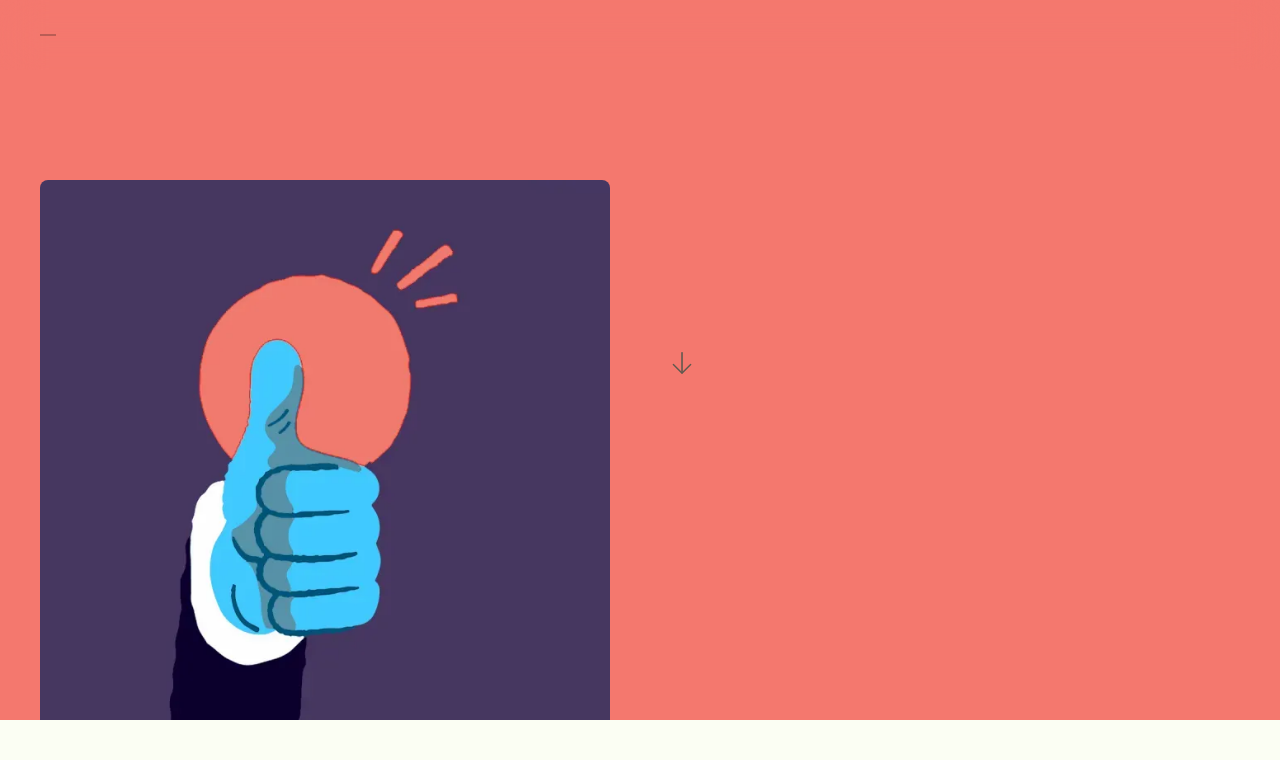

--- FILE ---
content_type: text/html
request_url: https://dotspace.webflow.io/blog/ezekkel-az-okolszabalyokkal-2x-jobb-designer-lehetsz
body_size: 3029
content:
<!DOCTYPE html><!-- This site was created in Webflow. https://webflow.com --><!-- Last Published: Fri Jul 12 2024 18:45:21 GMT+0000 (Coordinated Universal Time) --><html data-wf-domain="dotspace.webflow.io" data-wf-page="642e97ba2afb868291999b53" data-wf-site="642e97b92afb86a553999b08" data-wf-status="1" lang="hu" data-wf-collection="642e97ba2afb86eb6f999b7b" data-wf-item-slug="ezekkel-az-okolszabalyokkal-2x-jobb-designer-lehetsz"><head><meta charset="utf-8"/><title>Ezekkel az ökölszabályokkal 2x jobb designer lehetsz</title><meta content="8 ökölszabály, amit bárki be tud tartani, ha grafikai munkára kerülne sor." name="description"/><meta content="width=device-width, initial-scale=1" name="viewport"/><meta content="Webflow" name="generator"/><link href="https://cdn.prod.website-files.com/642e97b92afb86a553999b08/css/dotspace.webflow.15e273798.min.css" rel="stylesheet" type="text/css"/><link href="https://fonts.googleapis.com" rel="preconnect"/><link href="https://fonts.gstatic.com" rel="preconnect" crossorigin="anonymous"/><script src="https://ajax.googleapis.com/ajax/libs/webfont/1.6.26/webfont.js" type="text/javascript"></script><script type="text/javascript">WebFont.load({  google: {    families: ["Inter:regular,500,600,700"]  }});</script><script type="text/javascript">!function(o,c){var n=c.documentElement,t=" w-mod-";n.className+=t+"js",("ontouchstart"in o||o.DocumentTouch&&c instanceof DocumentTouch)&&(n.className+=t+"touch")}(window,document);</script><link href="https://cdn.prod.website-files.com/642e97b92afb86a553999b08/64511aa3767e21118549f494_favicon.png" rel="shortcut icon" type="image/x-icon"/><link href="https://cdn.prod.website-files.com/642e97b92afb86a553999b08/64511abd9d84321d02a85cf3_webclip.png" rel="apple-touch-icon"/><script async="" src="https://www.googletagmanager.com/gtag/js?id=G-99N9VKL90M"></script><script type="text/javascript">window.dataLayer = window.dataLayer || [];function gtag(){dataLayer.push(arguments);}gtag('set', 'developer_id.dZGVlNj', true);gtag('js', new Date());gtag('config', 'G-99N9VKL90M');</script><script src="https://www.google.com/recaptcha/api.js" type="text/javascript"></script><meta name="theme-color" 
      content="#5791A7" 
      media="(prefers-color-scheme: light)">
  <meta name="theme-color" 
      content="#5791A7" 
      media="(prefers-color-scheme: dark)"></head><body><div data-collapse="small" data-animation="default" data-duration="0" data-easing="ease" data-easing2="ease" data-doc-height="1" role="banner" class="nav-bar w-nav"><div class="nav-container w-container"><div data-w-id="2739b540-1ab9-d4bb-3ec8-f3b6224bc11b" class="logo-div"><a href="/" data-w-id="2739b540-1ab9-d4bb-3ec8-f3b6224bc11c" class="nav-text-logo w-inline-block"><div class="text-block-2">DOTSPACE</div></a><div data-w-id="821608b2-19bf-9575-19b8-09bc96dd6bac" class="logo-div-divider"></div><div class="logo-text-role">Prémium Weboldalak &amp; Design</div></div><nav role="navigation" class="nav-menu-wrapper w-nav-menu"><a href="/korabbi-munkaim" class="nav-menu-link w-nav-link">Korábbi munkáim</a><a href="/rolam" class="nav-menu-link w-nav-link">Rólam</a><a href="/dolgozzunk-egyutt" class="nav-menu-link w-nav-link">Dolgozzunk együtt</a></nav><div data-w-id="2739b540-1ab9-d4bb-3ec8-f3b6224bc128" class="menu-button w-nav-button"><div class="menu-button-grid"><div class="menu-button-text">Menü</div><div class="menu-close-text">Bezárás</div></div></div></div></div><div class="page-wrapper"><div class="section grey-page-hero"><div class="container w-container"><div class="w-layout-grid _2-column-grid"><div id="w-node-_72c36f5d-ae50-3122-051a-0cbb683a525c-91999b53" class="side-image-block"><img loading="lazy" alt="Ezekkel az ökölszabályokkal 2x jobb designer lehetsz" src="https://cdn.prod.website-files.com/642e97ba2afb86329f999b16/64517dd0b6385a4a45f755e6_design-o%CC%88ko%CC%88lszaba%CC%81lyok.webp" sizes="(max-width: 479px) 92vw, (max-width: 767px) 77vw, (max-width: 991px) 78vw, 45vw" srcset="https://cdn.prod.website-files.com/642e97ba2afb86329f999b16/64517dd0b6385a4a45f755e6_design-o%CC%88ko%CC%88lszaba%CC%81lyok-p-500.webp 500w, https://cdn.prod.website-files.com/642e97ba2afb86329f999b16/64517dd0b6385a4a45f755e6_design-o%CC%88ko%CC%88lszaba%CC%81lyok-p-800.webp 800w, https://cdn.prod.website-files.com/642e97ba2afb86329f999b16/64517dd0b6385a4a45f755e6_design-o%CC%88ko%CC%88lszaba%CC%81lyok-p-1080.webp 1080w, https://cdn.prod.website-files.com/642e97ba2afb86329f999b16/64517dd0b6385a4a45f755e6_design-o%CC%88ko%CC%88lszaba%CC%81lyok.webp 1200w" class="image-cover"/></div><div id="w-node-_72c36f5d-ae50-3122-051a-0cbb683a525e-91999b53" class="text-box"><div class="text-box _500px"><div class="title-tag">May 2, 2023</div><h2 class="heading h1">Ezekkel az ökölszabályokkal 2x jobb designer lehetsz</h2><p class="paragraph medium">8 ökölszabály, amit bárki be tud tartani, ha grafikai munkára kerülne sor.</p></div><img src="https://cdn.prod.website-files.com/642e97b92afb86a553999b08/642e97ba2afb865285999b63_Down%20Grey%20Icon.svg" loading="lazy" alt="" class="blog-down-arrow"/></div></div></div></div><div class="section large"><div class="container w-container"><div class="text-box _750px centered"><div class="w-richtext"><p>Tartalom hamarosan...</p></div></div></div></div><div class="section"><div class="container w-container"><div class="text-box _500px"><div class="title-tag">TOVÁBBI BEJEGYZÉSEK</div><h2 class="heading h2">Olvass tovább</h2><div class="spacer _48"></div></div><div class="w-dyn-list"><div role="list" class="insights-grid w-dyn-items"><div role="listitem" class="w-dyn-item"><a href="/blog/ezekkel-az-okolszabalyokkal-2x-jobb-designer-lehetsz" aria-current="page" class="news-block w-inline-block w--current"><div class="insight-thumbnail"><img alt="Ezekkel az ökölszabályokkal 2x jobb designer lehetsz" loading="lazy" width="808" src="https://cdn.prod.website-files.com/642e97ba2afb86329f999b16/64517dd0b6385a4a45f755e6_design-o%CC%88ko%CC%88lszaba%CC%81lyok.webp" sizes="(max-width: 479px) 90vw, (max-width: 767px) 37vw, (max-width: 991px) 38vw, 30vw" srcset="https://cdn.prod.website-files.com/642e97ba2afb86329f999b16/64517dd0b6385a4a45f755e6_design-o%CC%88ko%CC%88lszaba%CC%81lyok-p-500.webp 500w, https://cdn.prod.website-files.com/642e97ba2afb86329f999b16/64517dd0b6385a4a45f755e6_design-o%CC%88ko%CC%88lszaba%CC%81lyok-p-800.webp 800w, https://cdn.prod.website-files.com/642e97ba2afb86329f999b16/64517dd0b6385a4a45f755e6_design-o%CC%88ko%CC%88lszaba%CC%81lyok-p-1080.webp 1080w, https://cdn.prod.website-files.com/642e97ba2afb86329f999b16/64517dd0b6385a4a45f755e6_design-o%CC%88ko%CC%88lszaba%CC%81lyok.webp 1200w" class="image-cover"/></div><h3 class="paragraph x-large">Ezekkel az ökölszabályokkal 2x jobb designer lehetsz</h3><div class="insight-horizontal-line"></div><div class="news-info"><div class="title-tag">Web &amp; Design</div><div class="title-tag">2023-02-15</div></div></a></div><div role="listitem" class="w-dyn-item"><a href="/blog/google-ads-mi-az-es-miert-jo-hasznalni" class="news-block w-inline-block"><div class="insight-thumbnail"><img alt="Google Ads - Mi az és miért jó használni?" loading="lazy" width="808" src="https://cdn.prod.website-files.com/642e97ba2afb86329f999b16/645182fb5b7383c535c8e132_goole-ads.webp" sizes="(max-width: 479px) 90vw, (max-width: 767px) 37vw, (max-width: 991px) 38vw, 30vw" srcset="https://cdn.prod.website-files.com/642e97ba2afb86329f999b16/645182fb5b7383c535c8e132_goole-ads-p-500.webp 500w, https://cdn.prod.website-files.com/642e97ba2afb86329f999b16/645182fb5b7383c535c8e132_goole-ads-p-800.webp 800w, https://cdn.prod.website-files.com/642e97ba2afb86329f999b16/645182fb5b7383c535c8e132_goole-ads-p-1080.webp 1080w, https://cdn.prod.website-files.com/642e97ba2afb86329f999b16/645182fb5b7383c535c8e132_goole-ads.webp 1200w" class="image-cover"/></div><h3 class="paragraph x-large">Google Ads - Mi az és miért jó használni?</h3><div class="insight-horizontal-line"></div><div class="news-info"><div class="title-tag">Web &amp; Design</div><div class="title-tag">2023-02-15</div></div></a></div><div role="listitem" class="w-dyn-item"><a href="/blog/wordpress-vs-webflow" class="news-block w-inline-block"><div class="insight-thumbnail"><img alt="WordPress vs Webflow" loading="lazy" width="808" src="https://cdn.prod.website-files.com/642e97ba2afb86329f999b16/64517d5ea33ed9fd47c7045c_wordpress-vs-webflow.webp" sizes="(max-width: 479px) 90vw, (max-width: 767px) 37vw, (max-width: 991px) 38vw, 30vw" srcset="https://cdn.prod.website-files.com/642e97ba2afb86329f999b16/64517d5ea33ed9fd47c7045c_wordpress-vs-webflow-p-500.webp 500w, https://cdn.prod.website-files.com/642e97ba2afb86329f999b16/64517d5ea33ed9fd47c7045c_wordpress-vs-webflow-p-800.webp 800w, https://cdn.prod.website-files.com/642e97ba2afb86329f999b16/64517d5ea33ed9fd47c7045c_wordpress-vs-webflow-p-1080.webp 1080w, https://cdn.prod.website-files.com/642e97ba2afb86329f999b16/64517d5ea33ed9fd47c7045c_wordpress-vs-webflow.webp 1200w" class="image-cover"/></div><h3 class="paragraph x-large">WordPress vs Webflow</h3><div class="insight-horizontal-line"></div><div class="news-info"><div class="title-tag">Web &amp; Design</div><div class="title-tag">2023-02-15</div></div></a></div></div></div></div></div></div><div class="section x-large grey"><div class="container w-container"><div class="contact-text-box"><div class="title-tag large">Szívesen dolgoznál együtt?</div><a href="/dolgozzunk-egyutt" class="contact-link">Lépjünk kapcsolatba</a><a href="/dolgozzunk-egyutt" class="contact-arrow-link w-inline-block"><img src="https://cdn.prod.website-files.com/642e97b92afb86a553999b08/642e97ba2afb868986999b5f_Up%20Out%20Arrow-1.svg" loading="lazy" alt=""/></a></div></div></div><div class="footer"><div class="footer-container w-container"><div class="w-layout-grid footer-links-grid"><div id="w-node-_82fe1f22-2395-6855-36b7-8265f58eb467-cf3fcb86" class="text-box _350px"><p class="paragraph x-large">Segítek kitűnni a versenytársak közül.<br/></p><p class="paragraph small grey mobile-hidden">© Fehér Nándor EV. <br/>Adószám: 59422048-1-42<br/><br/>LinkedIn: Fehér Nándor.<br/></p></div><div id="w-node-_82fe1f22-2395-6855-36b7-8265f58eb471-cf3fcb86" class="footer-links-block"><div class="footer-block-title">WEBOLDAL</div><a href="/" class="footer-link">Kezdőlap</a><a href="/korabbi-munkaim" class="footer-link">Korábbi munkáim</a><a href="/bejegyzesek" class="footer-link">Bejegyzések</a><a href="/rolam" class="footer-link">Rólam</a><a href="/dolgozzunk-egyutt" class="footer-link">Dolgozzunk együtt</a></div><div class="footer-links-block"><div class="footer-block-title">KAPCSOLATFELVÉTEL</div><a href="/dolgozzunk-egyutt" class="footer-link">Űrlap kitöltése</a><a href="mailto:nandor.feher@dotspace.hu" class="footer-link">nandor.feher@dotspace.hu</a></div></div><a href="/" class="footer-logo w-inline-block"><div class="text-block">DOTSPACE</div></a></div></div><script src="https://d3e54v103j8qbb.cloudfront.net/js/jquery-3.5.1.min.dc5e7f18c8.js?site=642e97b92afb86a553999b08" type="text/javascript" integrity="sha256-9/aliU8dGd2tb6OSsuzixeV4y/faTqgFtohetphbbj0=" crossorigin="anonymous"></script><script src="https://cdn.prod.website-files.com/642e97b92afb86a553999b08/js/webflow.2a9298b13.js" type="text/javascript"></script></body></html>

--- FILE ---
content_type: text/css
request_url: https://cdn.prod.website-files.com/642e97b92afb86a553999b08/css/dotspace.webflow.15e273798.min.css
body_size: 15968
content:
html{-webkit-text-size-adjust:100%;-ms-text-size-adjust:100%;font-family:sans-serif}body{margin:0}article,aside,details,figcaption,figure,footer,header,hgroup,main,menu,nav,section,summary{display:block}audio,canvas,progress,video{vertical-align:baseline;display:inline-block}audio:not([controls]){height:0;display:none}[hidden],template{display:none}a{background-color:transparent}a:active,a:hover{outline:0}abbr[title]{border-bottom:1px dotted}b,strong{font-weight:700}dfn{font-style:italic}h1{margin:.67em 0;font-size:2em}mark{color:#000;background:#ff0}small{font-size:80%}sub,sup{vertical-align:baseline;font-size:75%;line-height:0;position:relative}sup{top:-.5em}sub{bottom:-.25em}img{border:0}svg:not(:root){overflow:hidden}hr{box-sizing:content-box;height:0}pre{overflow:auto}code,kbd,pre,samp{font-family:monospace;font-size:1em}button,input,optgroup,select,textarea{color:inherit;font:inherit;margin:0}button{overflow:visible}button,select{text-transform:none}button,html input[type=button],input[type=reset]{-webkit-appearance:button;cursor:pointer}button[disabled],html input[disabled]{cursor:default}button::-moz-focus-inner,input::-moz-focus-inner{border:0;padding:0}input{line-height:normal}input[type=checkbox],input[type=radio]{box-sizing:border-box;padding:0}input[type=number]::-webkit-inner-spin-button,input[type=number]::-webkit-outer-spin-button{height:auto}input[type=search]{-webkit-appearance:none}input[type=search]::-webkit-search-cancel-button,input[type=search]::-webkit-search-decoration{-webkit-appearance:none}legend{border:0;padding:0}textarea{overflow:auto}optgroup{font-weight:700}table{border-collapse:collapse;border-spacing:0}td,th{padding:0}@font-face{font-family:webflow-icons;src:url([data-uri])format("truetype");font-weight:400;font-style:normal}[class^=w-icon-],[class*=\ w-icon-]{speak:none;font-variant:normal;text-transform:none;-webkit-font-smoothing:antialiased;-moz-osx-font-smoothing:grayscale;font-style:normal;font-weight:400;line-height:1;font-family:webflow-icons!important}.w-icon-slider-right:before{content:""}.w-icon-slider-left:before{content:""}.w-icon-nav-menu:before{content:""}.w-icon-arrow-down:before,.w-icon-dropdown-toggle:before{content:""}.w-icon-file-upload-remove:before{content:""}.w-icon-file-upload-icon:before{content:""}*{box-sizing:border-box}html{height:100%}body{color:#333;background-color:#fff;min-height:100%;margin:0;font-family:Arial,sans-serif;font-size:14px;line-height:20px}img{vertical-align:middle;max-width:100%;display:inline-block}html.w-mod-touch *{background-attachment:scroll!important}.w-block{display:block}.w-inline-block{max-width:100%;display:inline-block}.w-clearfix:before,.w-clearfix:after{content:" ";grid-area:1/1/2/2;display:table}.w-clearfix:after{clear:both}.w-hidden{display:none}.w-button{color:#fff;line-height:inherit;cursor:pointer;background-color:#3898ec;border:0;border-radius:0;padding:9px 15px;text-decoration:none;display:inline-block}input.w-button{-webkit-appearance:button}html[data-w-dynpage] [data-w-cloak]{color:transparent!important}.w-code-block{margin:unset}pre.w-code-block code{all:inherit}.w-webflow-badge,.w-webflow-badge *{z-index:auto;visibility:visible;box-sizing:border-box;float:none;clear:none;box-shadow:none;opacity:1;direction:ltr;font-family:inherit;font-weight:inherit;color:inherit;font-size:inherit;line-height:inherit;font-style:inherit;font-variant:inherit;text-align:inherit;letter-spacing:inherit;-webkit-text-decoration:inherit;text-decoration:inherit;text-indent:0;text-transform:inherit;text-shadow:none;font-smoothing:auto;vertical-align:baseline;cursor:inherit;white-space:inherit;word-break:normal;word-spacing:normal;word-wrap:normal;background:0 0;border:0 transparent;border-radius:0;width:auto;min-width:0;max-width:none;height:auto;min-height:0;max-height:none;margin:0;padding:0;list-style-type:disc;transition:none;display:block;position:static;top:auto;bottom:auto;left:auto;right:auto;overflow:visible;transform:none}.w-webflow-badge{white-space:nowrap;cursor:pointer;box-shadow:0 0 0 1px rgba(0,0,0,.1),0 1px 3px rgba(0,0,0,.1);visibility:visible!important;z-index:2147483647!important;color:#aaadb0!important;opacity:1!important;background-color:#fff!important;border-radius:3px!important;width:auto!important;height:auto!important;margin:0!important;padding:6px!important;font-size:12px!important;line-height:14px!important;text-decoration:none!important;display:inline-block!important;position:fixed!important;top:auto!important;bottom:12px!important;left:auto!important;right:12px!important;overflow:visible!important;transform:none!important}.w-webflow-badge>img{visibility:visible!important;opacity:1!important;vertical-align:middle!important;display:inline-block!important}h1,h2,h3,h4,h5,h6{margin-bottom:10px;font-weight:700}h1{margin-top:20px;font-size:38px;line-height:44px}h2{margin-top:20px;font-size:32px;line-height:36px}h3{margin-top:20px;font-size:24px;line-height:30px}h4{margin-top:10px;font-size:18px;line-height:24px}h5{margin-top:10px;font-size:14px;line-height:20px}h6{margin-top:10px;font-size:12px;line-height:18px}p{margin-top:0;margin-bottom:10px}blockquote{border-left:5px solid #e2e2e2;margin:0 0 10px;padding:10px 20px;font-size:18px;line-height:22px}figure{margin:0 0 10px}figcaption{text-align:center;margin-top:5px}ul,ol{margin-top:0;margin-bottom:10px;padding-left:40px}.w-list-unstyled{padding-left:0;list-style:none}.w-embed:before,.w-embed:after{content:" ";grid-area:1/1/2/2;display:table}.w-embed:after{clear:both}.w-video{width:100%;padding:0;position:relative}.w-video iframe,.w-video object,.w-video embed{border:none;width:100%;height:100%;position:absolute;top:0;left:0}fieldset{border:0;margin:0;padding:0}button,[type=button],[type=reset]{cursor:pointer;-webkit-appearance:button;border:0}.w-form{margin:0 0 15px}.w-form-done{text-align:center;background-color:#ddd;padding:20px;display:none}.w-form-fail{background-color:#ffdede;margin-top:10px;padding:10px;display:none}label{margin-bottom:5px;font-weight:700;display:block}.w-input,.w-select{color:#333;vertical-align:middle;background-color:#fff;border:1px solid #ccc;width:100%;height:38px;margin-bottom:10px;padding:8px 12px;font-size:14px;line-height:1.42857;display:block}.w-input:-moz-placeholder,.w-select:-moz-placeholder{color:#999}.w-input::-moz-placeholder,.w-select::-moz-placeholder{color:#999;opacity:1}.w-input::-webkit-input-placeholder,.w-select::-webkit-input-placeholder{color:#999}.w-input:focus,.w-select:focus{border-color:#3898ec;outline:0}.w-input[disabled],.w-select[disabled],.w-input[readonly],.w-select[readonly],fieldset[disabled] .w-input,fieldset[disabled] .w-select{cursor:not-allowed}.w-input[disabled]:not(.w-input-disabled),.w-select[disabled]:not(.w-input-disabled),.w-input[readonly],.w-select[readonly],fieldset[disabled]:not(.w-input-disabled) .w-input,fieldset[disabled]:not(.w-input-disabled) .w-select{background-color:#eee}textarea.w-input,textarea.w-select{height:auto}.w-select{background-color:#f3f3f3}.w-select[multiple]{height:auto}.w-form-label{cursor:pointer;margin-bottom:0;font-weight:400;display:inline-block}.w-radio{margin-bottom:5px;padding-left:20px;display:block}.w-radio:before,.w-radio:after{content:" ";grid-area:1/1/2/2;display:table}.w-radio:after{clear:both}.w-radio-input{float:left;margin:3px 0 0 -20px;line-height:normal}.w-file-upload{margin-bottom:10px;display:block}.w-file-upload-input{opacity:0;z-index:-100;width:.1px;height:.1px;position:absolute;overflow:hidden}.w-file-upload-default,.w-file-upload-uploading,.w-file-upload-success{color:#333;display:inline-block}.w-file-upload-error{margin-top:10px;display:block}.w-file-upload-default.w-hidden,.w-file-upload-uploading.w-hidden,.w-file-upload-error.w-hidden,.w-file-upload-success.w-hidden{display:none}.w-file-upload-uploading-btn{cursor:pointer;background-color:#fafafa;border:1px solid #ccc;margin:0;padding:8px 12px;font-size:14px;font-weight:400;display:flex}.w-file-upload-file{background-color:#fafafa;border:1px solid #ccc;flex-grow:1;justify-content:space-between;margin:0;padding:8px 9px 8px 11px;display:flex}.w-file-upload-file-name{font-size:14px;font-weight:400;display:block}.w-file-remove-link{cursor:pointer;width:auto;height:auto;margin-top:3px;margin-left:10px;padding:3px;display:block}.w-icon-file-upload-remove{margin:auto;font-size:10px}.w-file-upload-error-msg{color:#ea384c;padding:2px 0;display:inline-block}.w-file-upload-info{padding:0 12px;line-height:38px;display:inline-block}.w-file-upload-label{cursor:pointer;background-color:#fafafa;border:1px solid #ccc;margin:0;padding:8px 12px;font-size:14px;font-weight:400;display:inline-block}.w-icon-file-upload-icon,.w-icon-file-upload-uploading{width:20px;margin-right:8px;display:inline-block}.w-icon-file-upload-uploading{height:20px}.w-container{max-width:940px;margin-left:auto;margin-right:auto}.w-container:before,.w-container:after{content:" ";grid-area:1/1/2/2;display:table}.w-container:after{clear:both}.w-container .w-row{margin-left:-10px;margin-right:-10px}.w-row:before,.w-row:after{content:" ";grid-area:1/1/2/2;display:table}.w-row:after{clear:both}.w-row .w-row{margin-left:0;margin-right:0}.w-col{float:left;width:100%;min-height:1px;padding-left:10px;padding-right:10px;position:relative}.w-col .w-col{padding-left:0;padding-right:0}.w-col-1{width:8.33333%}.w-col-2{width:16.6667%}.w-col-3{width:25%}.w-col-4{width:33.3333%}.w-col-5{width:41.6667%}.w-col-6{width:50%}.w-col-7{width:58.3333%}.w-col-8{width:66.6667%}.w-col-9{width:75%}.w-col-10{width:83.3333%}.w-col-11{width:91.6667%}.w-col-12{width:100%}.w-hidden-main{display:none!important}@media screen and (max-width:991px){.w-container{max-width:728px}.w-hidden-main{display:inherit!important}.w-hidden-medium{display:none!important}.w-col-medium-1{width:8.33333%}.w-col-medium-2{width:16.6667%}.w-col-medium-3{width:25%}.w-col-medium-4{width:33.3333%}.w-col-medium-5{width:41.6667%}.w-col-medium-6{width:50%}.w-col-medium-7{width:58.3333%}.w-col-medium-8{width:66.6667%}.w-col-medium-9{width:75%}.w-col-medium-10{width:83.3333%}.w-col-medium-11{width:91.6667%}.w-col-medium-12{width:100%}.w-col-stack{width:100%;left:auto;right:auto}}@media screen and (max-width:767px){.w-hidden-main,.w-hidden-medium{display:inherit!important}.w-hidden-small{display:none!important}.w-row,.w-container .w-row{margin-left:0;margin-right:0}.w-col{width:100%;left:auto;right:auto}.w-col-small-1{width:8.33333%}.w-col-small-2{width:16.6667%}.w-col-small-3{width:25%}.w-col-small-4{width:33.3333%}.w-col-small-5{width:41.6667%}.w-col-small-6{width:50%}.w-col-small-7{width:58.3333%}.w-col-small-8{width:66.6667%}.w-col-small-9{width:75%}.w-col-small-10{width:83.3333%}.w-col-small-11{width:91.6667%}.w-col-small-12{width:100%}}@media screen and (max-width:479px){.w-container{max-width:none}.w-hidden-main,.w-hidden-medium,.w-hidden-small{display:inherit!important}.w-hidden-tiny{display:none!important}.w-col{width:100%}.w-col-tiny-1{width:8.33333%}.w-col-tiny-2{width:16.6667%}.w-col-tiny-3{width:25%}.w-col-tiny-4{width:33.3333%}.w-col-tiny-5{width:41.6667%}.w-col-tiny-6{width:50%}.w-col-tiny-7{width:58.3333%}.w-col-tiny-8{width:66.6667%}.w-col-tiny-9{width:75%}.w-col-tiny-10{width:83.3333%}.w-col-tiny-11{width:91.6667%}.w-col-tiny-12{width:100%}}.w-widget{position:relative}.w-widget-map{width:100%;height:400px}.w-widget-map label{width:auto;display:inline}.w-widget-map img{max-width:inherit}.w-widget-map .gm-style-iw{text-align:center}.w-widget-map .gm-style-iw>button{display:none!important}.w-widget-twitter{overflow:hidden}.w-widget-twitter-count-shim{vertical-align:top;text-align:center;background:#fff;border:1px solid #758696;border-radius:3px;width:28px;height:20px;display:inline-block;position:relative}.w-widget-twitter-count-shim *{pointer-events:none;-webkit-user-select:none;-ms-user-select:none;user-select:none}.w-widget-twitter-count-shim .w-widget-twitter-count-inner{text-align:center;color:#999;font-family:serif;font-size:15px;line-height:12px;position:relative}.w-widget-twitter-count-shim .w-widget-twitter-count-clear{display:block;position:relative}.w-widget-twitter-count-shim.w--large{width:36px;height:28px}.w-widget-twitter-count-shim.w--large .w-widget-twitter-count-inner{font-size:18px;line-height:18px}.w-widget-twitter-count-shim:not(.w--vertical){margin-left:5px;margin-right:8px}.w-widget-twitter-count-shim:not(.w--vertical).w--large{margin-left:6px}.w-widget-twitter-count-shim:not(.w--vertical):before,.w-widget-twitter-count-shim:not(.w--vertical):after{content:" ";pointer-events:none;border:solid transparent;width:0;height:0;position:absolute;top:50%;left:0}.w-widget-twitter-count-shim:not(.w--vertical):before{border-width:4px;border-color:rgba(117,134,150,0) #5d6c7b rgba(117,134,150,0) rgba(117,134,150,0);margin-top:-4px;margin-left:-9px}.w-widget-twitter-count-shim:not(.w--vertical).w--large:before{border-width:5px;margin-top:-5px;margin-left:-10px}.w-widget-twitter-count-shim:not(.w--vertical):after{border-width:4px;border-color:rgba(255,255,255,0) #fff rgba(255,255,255,0) rgba(255,255,255,0);margin-top:-4px;margin-left:-8px}.w-widget-twitter-count-shim:not(.w--vertical).w--large:after{border-width:5px;margin-top:-5px;margin-left:-9px}.w-widget-twitter-count-shim.w--vertical{width:61px;height:33px;margin-bottom:8px}.w-widget-twitter-count-shim.w--vertical:before,.w-widget-twitter-count-shim.w--vertical:after{content:" ";pointer-events:none;border:solid transparent;width:0;height:0;position:absolute;top:100%;left:50%}.w-widget-twitter-count-shim.w--vertical:before{border-width:5px;border-color:#5d6c7b rgba(117,134,150,0) rgba(117,134,150,0);margin-left:-5px}.w-widget-twitter-count-shim.w--vertical:after{border-width:4px;border-color:#fff rgba(255,255,255,0) rgba(255,255,255,0);margin-left:-4px}.w-widget-twitter-count-shim.w--vertical .w-widget-twitter-count-inner{font-size:18px;line-height:22px}.w-widget-twitter-count-shim.w--vertical.w--large{width:76px}.w-background-video{color:#fff;height:500px;position:relative;overflow:hidden}.w-background-video>video{object-fit:cover;z-index:-100;background-position:50%;background-size:cover;width:100%;height:100%;margin:auto;position:absolute;top:-100%;bottom:-100%;left:-100%;right:-100%}.w-background-video>video::-webkit-media-controls-start-playback-button{-webkit-appearance:none;display:none!important}.w-background-video--control{background-color:transparent;padding:0;position:absolute;bottom:1em;right:1em}.w-background-video--control>[hidden]{display:none!important}.w-slider{text-align:center;clear:both;-webkit-tap-highlight-color:transparent;tap-highlight-color:transparent;background:#ddd;height:300px;position:relative}.w-slider-mask{z-index:1;white-space:nowrap;height:100%;display:block;position:relative;left:0;right:0;overflow:hidden}.w-slide{vertical-align:top;white-space:normal;text-align:left;width:100%;height:100%;display:inline-block;position:relative}.w-slider-nav{z-index:2;text-align:center;-webkit-tap-highlight-color:transparent;tap-highlight-color:transparent;height:40px;margin:auto;padding-top:10px;position:absolute;top:auto;bottom:0;left:0;right:0}.w-slider-nav.w-round>div{border-radius:100%}.w-slider-nav.w-num>div{font-size:inherit;line-height:inherit;width:auto;height:auto;padding:.2em .5em}.w-slider-nav.w-shadow>div{box-shadow:0 0 3px rgba(51,51,51,.4)}.w-slider-nav-invert{color:#fff}.w-slider-nav-invert>div{background-color:rgba(34,34,34,.4)}.w-slider-nav-invert>div.w-active{background-color:#222}.w-slider-dot{cursor:pointer;background-color:rgba(255,255,255,.4);width:1em;height:1em;margin:0 3px .5em;transition:background-color .1s,color .1s;display:inline-block;position:relative}.w-slider-dot.w-active{background-color:#fff}.w-slider-dot:focus{outline:none;box-shadow:0 0 0 2px #fff}.w-slider-dot:focus.w-active{box-shadow:none}.w-slider-arrow-left,.w-slider-arrow-right{cursor:pointer;color:#fff;-webkit-tap-highlight-color:transparent;tap-highlight-color:transparent;-webkit-user-select:none;-ms-user-select:none;user-select:none;width:80px;margin:auto;font-size:40px;position:absolute;top:0;bottom:0;left:0;right:0;overflow:hidden}.w-slider-arrow-left [class^=w-icon-],.w-slider-arrow-right [class^=w-icon-],.w-slider-arrow-left [class*=\ w-icon-],.w-slider-arrow-right [class*=\ w-icon-]{position:absolute}.w-slider-arrow-left:focus,.w-slider-arrow-right:focus{outline:0}.w-slider-arrow-left{z-index:3;right:auto}.w-slider-arrow-right{z-index:4;left:auto}.w-icon-slider-left,.w-icon-slider-right{width:1em;height:1em;margin:auto;top:0;bottom:0;left:0;right:0}.w-slider-aria-label{clip:rect(0 0 0 0);border:0;width:1px;height:1px;margin:-1px;padding:0;position:absolute;overflow:hidden}.w-slider-force-show{display:block!important}.w-dropdown{text-align:left;z-index:900;margin-left:auto;margin-right:auto;display:inline-block;position:relative}.w-dropdown-btn,.w-dropdown-toggle,.w-dropdown-link{vertical-align:top;color:#222;text-align:left;white-space:nowrap;margin-left:auto;margin-right:auto;padding:20px;text-decoration:none;position:relative}.w-dropdown-toggle{-webkit-user-select:none;-ms-user-select:none;user-select:none;cursor:pointer;padding-right:40px;display:inline-block}.w-dropdown-toggle:focus{outline:0}.w-icon-dropdown-toggle{width:1em;height:1em;margin:auto 20px auto auto;position:absolute;top:0;bottom:0;right:0}.w-dropdown-list{background:#ddd;min-width:100%;display:none;position:absolute}.w-dropdown-list.w--open{display:block}.w-dropdown-link{color:#222;padding:10px 20px;display:block}.w-dropdown-link.w--current{color:#0082f3}.w-dropdown-link:focus{outline:0}@media screen and (max-width:767px){.w-nav-brand{padding-left:10px}}.w-lightbox-backdrop{cursor:auto;letter-spacing:normal;text-indent:0;text-shadow:none;text-transform:none;visibility:visible;white-space:normal;word-break:normal;word-spacing:normal;word-wrap:normal;color:#fff;text-align:center;z-index:2000;opacity:0;-webkit-user-select:none;-moz-user-select:none;-webkit-tap-highlight-color:transparent;background:rgba(0,0,0,.9);outline:0;font-family:Helvetica Neue,Helvetica,Ubuntu,Segoe UI,Verdana,sans-serif;font-size:17px;font-style:normal;font-weight:300;line-height:1.2;list-style:disc;position:fixed;top:0;bottom:0;left:0;right:0;-webkit-transform:translate(0)}.w-lightbox-backdrop,.w-lightbox-container{-webkit-overflow-scrolling:touch;height:100%;overflow:auto}.w-lightbox-content{height:100vh;position:relative;overflow:hidden}.w-lightbox-view{opacity:0;width:100vw;height:100vh;position:absolute}.w-lightbox-view:before{content:"";height:100vh}.w-lightbox-group,.w-lightbox-group .w-lightbox-view,.w-lightbox-group .w-lightbox-view:before{height:86vh}.w-lightbox-frame,.w-lightbox-view:before{vertical-align:middle;display:inline-block}.w-lightbox-figure{margin:0;position:relative}.w-lightbox-group .w-lightbox-figure{cursor:pointer}.w-lightbox-img{width:auto;max-width:none;height:auto}.w-lightbox-image{float:none;max-width:100vw;max-height:100vh;display:block}.w-lightbox-group .w-lightbox-image{max-height:86vh}.w-lightbox-caption{text-align:left;text-overflow:ellipsis;white-space:nowrap;background:rgba(0,0,0,.4);padding:.5em 1em;position:absolute;bottom:0;left:0;right:0;overflow:hidden}.w-lightbox-embed{width:100%;height:100%;position:absolute;top:0;bottom:0;left:0;right:0}.w-lightbox-control{cursor:pointer;background-position:50%;background-repeat:no-repeat;background-size:24px;width:4em;transition:all .3s;position:absolute;top:0}.w-lightbox-left{background-image:url([data-uri]);display:none;bottom:0;left:0}.w-lightbox-right{background-image:url([data-uri]);display:none;bottom:0;right:0}.w-lightbox-close{background-image:url([data-uri]);background-size:18px;height:2.6em;right:0}.w-lightbox-strip{white-space:nowrap;padding:0 1vh;line-height:0;position:absolute;bottom:0;left:0;right:0;overflow-x:auto;overflow-y:hidden}.w-lightbox-item{box-sizing:content-box;cursor:pointer;width:10vh;padding:2vh 1vh;display:inline-block;-webkit-transform:translate(0,0)}.w-lightbox-active{opacity:.3}.w-lightbox-thumbnail{background:#222;height:10vh;position:relative;overflow:hidden}.w-lightbox-thumbnail-image{position:absolute;top:0;left:0}.w-lightbox-thumbnail .w-lightbox-tall{width:100%;top:50%;transform:translateY(-50%)}.w-lightbox-thumbnail .w-lightbox-wide{height:100%;left:50%;transform:translate(-50%)}.w-lightbox-spinner{box-sizing:border-box;border:5px solid rgba(0,0,0,.4);border-radius:50%;width:40px;height:40px;margin-top:-20px;margin-left:-20px;animation:.8s linear infinite spin;position:absolute;top:50%;left:50%}.w-lightbox-spinner:after{content:"";border:3px solid transparent;border-bottom-color:#fff;border-radius:50%;position:absolute;top:-4px;bottom:-4px;left:-4px;right:-4px}.w-lightbox-hide{display:none}.w-lightbox-noscroll{overflow:hidden}@media (min-width:768px){.w-lightbox-content{height:96vh;margin-top:2vh}.w-lightbox-view,.w-lightbox-view:before{height:96vh}.w-lightbox-group,.w-lightbox-group .w-lightbox-view,.w-lightbox-group .w-lightbox-view:before{height:84vh}.w-lightbox-image{max-width:96vw;max-height:96vh}.w-lightbox-group .w-lightbox-image{max-width:82.3vw;max-height:84vh}.w-lightbox-left,.w-lightbox-right{opacity:.5;display:block}.w-lightbox-close{opacity:.8}.w-lightbox-control:hover{opacity:1}}.w-lightbox-inactive,.w-lightbox-inactive:hover{opacity:0}.w-richtext:before,.w-richtext:after{content:" ";grid-area:1/1/2/2;display:table}.w-richtext:after{clear:both}.w-richtext[contenteditable=true]:before,.w-richtext[contenteditable=true]:after{white-space:initial}.w-richtext ol,.w-richtext ul{overflow:hidden}.w-richtext .w-richtext-figure-selected.w-richtext-figure-type-video div:after,.w-richtext .w-richtext-figure-selected[data-rt-type=video] div:after,.w-richtext .w-richtext-figure-selected.w-richtext-figure-type-image div,.w-richtext .w-richtext-figure-selected[data-rt-type=image] div{outline:2px solid #2895f7}.w-richtext figure.w-richtext-figure-type-video>div:after,.w-richtext figure[data-rt-type=video]>div:after{content:"";display:none;position:absolute;top:0;bottom:0;left:0;right:0}.w-richtext figure{max-width:60%;position:relative}.w-richtext figure>div:before{cursor:default!important}.w-richtext figure img{width:100%}.w-richtext figure figcaption.w-richtext-figcaption-placeholder{opacity:.6}.w-richtext figure div{color:transparent;font-size:0}.w-richtext figure.w-richtext-figure-type-image,.w-richtext figure[data-rt-type=image]{display:table}.w-richtext figure.w-richtext-figure-type-image>div,.w-richtext figure[data-rt-type=image]>div{display:inline-block}.w-richtext figure.w-richtext-figure-type-image>figcaption,.w-richtext figure[data-rt-type=image]>figcaption{caption-side:bottom;display:table-caption}.w-richtext figure.w-richtext-figure-type-video,.w-richtext figure[data-rt-type=video]{width:60%;height:0}.w-richtext figure.w-richtext-figure-type-video iframe,.w-richtext figure[data-rt-type=video] iframe{width:100%;height:100%;position:absolute;top:0;left:0}.w-richtext figure.w-richtext-figure-type-video>div,.w-richtext figure[data-rt-type=video]>div{width:100%}.w-richtext figure.w-richtext-align-center{clear:both;margin-left:auto;margin-right:auto}.w-richtext figure.w-richtext-align-center.w-richtext-figure-type-image>div,.w-richtext figure.w-richtext-align-center[data-rt-type=image]>div{max-width:100%}.w-richtext figure.w-richtext-align-normal{clear:both}.w-richtext figure.w-richtext-align-fullwidth{text-align:center;clear:both;width:100%;max-width:100%;margin-left:auto;margin-right:auto;display:block}.w-richtext figure.w-richtext-align-fullwidth>div{padding-bottom:inherit;display:inline-block}.w-richtext figure.w-richtext-align-fullwidth>figcaption{display:block}.w-richtext figure.w-richtext-align-floatleft{float:left;clear:none;margin-right:15px}.w-richtext figure.w-richtext-align-floatright{float:right;clear:none;margin-left:15px}.w-nav{z-index:1000;background:#ddd;position:relative}.w-nav:before,.w-nav:after{content:" ";grid-area:1/1/2/2;display:table}.w-nav:after{clear:both}.w-nav-brand{float:left;color:#333;text-decoration:none;position:relative}.w-nav-link{vertical-align:top;color:#222;text-align:left;margin-left:auto;margin-right:auto;padding:20px;text-decoration:none;display:inline-block;position:relative}.w-nav-link.w--current{color:#0082f3}.w-nav-menu{float:right;position:relative}[data-nav-menu-open]{text-align:center;background:#c8c8c8;min-width:200px;position:absolute;top:100%;left:0;right:0;overflow:visible;display:block!important}.w--nav-link-open{display:block;position:relative}.w-nav-overlay{width:100%;display:none;position:absolute;top:100%;left:0;right:0;overflow:hidden}.w-nav-overlay [data-nav-menu-open]{top:0}.w-nav[data-animation=over-left] .w-nav-overlay{width:auto}.w-nav[data-animation=over-left] .w-nav-overlay,.w-nav[data-animation=over-left] [data-nav-menu-open]{z-index:1;top:0;right:auto}.w-nav[data-animation=over-right] .w-nav-overlay{width:auto}.w-nav[data-animation=over-right] .w-nav-overlay,.w-nav[data-animation=over-right] [data-nav-menu-open]{z-index:1;top:0;left:auto}.w-nav-button{float:right;cursor:pointer;-webkit-tap-highlight-color:transparent;tap-highlight-color:transparent;-webkit-user-select:none;-ms-user-select:none;user-select:none;padding:18px;font-size:24px;display:none;position:relative}.w-nav-button:focus{outline:0}.w-nav-button.w--open{color:#fff;background-color:#c8c8c8}.w-nav[data-collapse=all] .w-nav-menu{display:none}.w-nav[data-collapse=all] .w-nav-button,.w--nav-dropdown-open,.w--nav-dropdown-toggle-open{display:block}.w--nav-dropdown-list-open{position:static}@media screen and (max-width:991px){.w-nav[data-collapse=medium] .w-nav-menu{display:none}.w-nav[data-collapse=medium] .w-nav-button{display:block}}@media screen and (max-width:767px){.w-nav[data-collapse=small] .w-nav-menu{display:none}.w-nav[data-collapse=small] .w-nav-button{display:block}.w-nav-brand{padding-left:10px}}@media screen and (max-width:479px){.w-nav[data-collapse=tiny] .w-nav-menu{display:none}.w-nav[data-collapse=tiny] .w-nav-button{display:block}}.w-tabs{position:relative}.w-tabs:before,.w-tabs:after{content:" ";grid-area:1/1/2/2;display:table}.w-tabs:after{clear:both}.w-tab-menu{position:relative}.w-tab-link{vertical-align:top;text-align:left;cursor:pointer;color:#222;background-color:#ddd;padding:9px 30px;text-decoration:none;display:inline-block;position:relative}.w-tab-link.w--current{background-color:#c8c8c8}.w-tab-link:focus{outline:0}.w-tab-content{display:block;position:relative;overflow:hidden}.w-tab-pane{display:none;position:relative}.w--tab-active{display:block}@media screen and (max-width:479px){.w-tab-link{display:block}}.w-ix-emptyfix:after{content:""}@keyframes spin{0%{transform:rotate(0)}to{transform:rotate(360deg)}}.w-dyn-empty{background-color:#ddd;padding:10px}.w-dyn-hide,.w-dyn-bind-empty,.w-condition-invisible{display:none!important}.wf-layout-layout{display:grid}.w-code-component>*{width:100%;height:100%;position:absolute;top:0;left:0}:root{--back-cream:#fbfef3;--black:#060633;--dark-grey:#463762;--grey:#948b78;--soft-grey:#c8c2b5;--light-black:#5791a7;--white:white;--silver:#f4786e;--soft-black:#463762;--peach:#fb9f6c;--blue:#6c7bf1;--pink:#ecc8ca;--sand:#ccc6ac;--brown:#6b4428;--mint:#a1b6a5;--grey-2:#7c7c7c;--dark-background:#f1ede5;--purple:#b275fc}.w-layout-grid{grid-row-gap:16px;grid-column-gap:16px;grid-template-rows:auto auto;grid-template-columns:1fr 1fr;grid-auto-columns:1fr;display:grid}.w-form-formrecaptcha{margin-bottom:8px}.w-form-formradioinput--inputType-custom{border:1px solid #ccc;border-radius:50%;width:12px;height:12px}.w-form-formradioinput--inputType-custom.w--redirected-focus{box-shadow:0 0 3px 1px #3898ec}.w-form-formradioinput--inputType-custom.w--redirected-checked{border-width:4px;border-color:#3898ec}.w-checkbox{margin-bottom:5px;padding-left:20px;display:block}.w-checkbox:before{content:" ";grid-area:1/1/2/2;display:table}.w-checkbox:after{content:" ";clear:both;grid-area:1/1/2/2;display:table}.w-users-userformpagewrap{flex-direction:column;justify-content:center;align-items:stretch;max-width:340px;height:100vh;margin-left:auto;margin-right:auto;display:flex}.w-users-userloginformwrapper{margin-bottom:0;padding-left:20px;padding-right:20px;position:relative}.w-users-userformheader{text-align:center}.w-users-userformbutton{text-align:center;width:100%}.w-users-userformfooter{justify-content:space-between;margin-top:12px;display:flex}.w-users-userformerrorstate{margin-left:20px;margin-right:20px;position:absolute;top:100%;left:0%;right:0%}.w-users-usersignupformwrapper{margin-bottom:0;padding-left:20px;padding-right:20px;position:relative}.w-users-userformsuccessstate{display:none}.w-checkbox-input{float:left;margin:4px 0 0 -20px;line-height:normal}.w-checkbox-input--inputType-custom{border:1px solid #ccc;border-radius:2px;width:12px;height:12px}.w-checkbox-input--inputType-custom.w--redirected-checked{background-color:#3898ec;background-image:url(https://d3e54v103j8qbb.cloudfront.net/static/custom-checkbox-checkmark.589d534424.svg);background-position:50%;background-repeat:no-repeat;background-size:cover;border-color:#3898ec}.w-checkbox-input--inputType-custom.w--redirected-focus{box-shadow:0 0 3px 1px #3898ec}.w-users-usersignupverificationmessage{display:none}.w-users-userresetpasswordformwrapper,.w-users-userupdatepasswordformwrapper{margin-bottom:0;padding-left:20px;padding-right:20px;position:relative}.w-users-useraccountwrapper{background-color:#f5f5f5;width:100%;min-height:100vh;padding:20px}.w-users-blockheader{background-color:#fff;border:1px solid #e6e6e6;justify-content:space-between;align-items:baseline;padding:4px 20px;display:flex}.w-users-blockcontent{background-color:#fff;border-bottom:1px solid #e6e6e6;border-left:1px solid #e6e6e6;border-right:1px solid #e6e6e6;margin-bottom:20px;padding:20px}.w-users-useraccountformsavebutton{text-align:center;margin-right:8px}.w-users-useraccountformcancelbutton{text-align:center;color:#333;background-color:#d3d3d3}body{background-color:var(--back-cream);color:var(--black);font-family:Inter,sans-serif;font-size:16px;line-height:20px}h1{margin-top:0;margin-bottom:24px;font-size:55px;font-weight:500;line-height:1.25em}h2{margin-top:0;margin-bottom:16px;font-size:34px;font-weight:500;line-height:1.2em}h3{margin-top:0;margin-bottom:16px;font-size:26px;font-weight:500;line-height:1.4em}h4{margin-top:0;margin-bottom:12px;font-size:22px;font-weight:600;line-height:1.4em}h5{margin-top:0;margin-bottom:12px;font-size:14px;font-weight:500;line-height:1.5em}h6{color:#bdbdb3;letter-spacing:1px;text-transform:uppercase;margin-top:0;margin-bottom:5px;font-size:13px;font-weight:700;line-height:1.5em}p{margin-bottom:16px;font-size:16px;font-weight:400;line-height:1.5em}a{color:var(--dark-grey);text-decoration:none;transition:opacity .2s,color .2s}ul{margin-top:0;margin-bottom:16px;padding-left:20px}li{opacity:.9;margin-bottom:4px;font-size:18px;line-height:1.4em}img{max-width:100%;display:inline-block}label{color:var(--grey);margin-bottom:6px;font-size:15px;font-weight:400;display:block}em{font-style:italic}blockquote{border-left:5px solid var(--soft-grey);color:var(--dark-grey);margin-top:24px;margin-bottom:32px;padding:10px 20px;font-size:18px;line-height:1.4em}figure{margin-bottom:10px}.page-wrapper{width:100%;min-height:90vh;margin-top:-70px;position:relative;overflow:hidden}.section{z-index:0;padding-top:80px;padding-bottom:80px;position:relative}.section.large{padding-top:120px;padding-bottom:120px}.section.small{padding-top:40px;padding-bottom:40px}.section.black{background-color:var(--light-black);color:var(--white)}.section.x-large{padding-top:180px;padding-bottom:180px}.section.page-hero{background-color:var(--back-cream);padding-top:150px;padding-bottom:20px}.section.grey{background-color:var(--silver);color:var(--dark-grey)}.section.grey-page-hero{background-color:var(--silver);color:var(--dark-grey);padding-top:180px;padding-bottom:100px}.section.project-hero{background-color:var(--grey);color:var(--white);align-items:flex-end;height:100vh;padding-top:150px;padding-bottom:40px;display:flex}.section.no-bottom-padding{padding-bottom:0}.button{background-color:var(--black);color:var(--white);text-align:center;border:1px solid #000;border-radius:40px;flex:none;margin-bottom:8px;padding:6px 24px;font-size:16px;font-weight:400;line-height:1.5;transition:border-color .2s,color .2s,box-shadow .2s,background-color .2s}.button:hover{border-color:var(--soft-black);background-color:var(--soft-black);color:var(--back-cream)}.button:active{background-color:var(--black)}.button.outline{color:var(--black);background-color:transparent;border:1px solid #000;font-family:Atkinson Hyperlegible,sans-serif}.button.outline:hover{background-color:var(--black);color:#fff}.button.outline:active{border-color:var(--dark-grey);background-color:var(--dark-grey)}.button.grey{border-color:var(--silver);background-color:var(--silver);box-shadow:none;color:var(--dark-grey)}.button.grey:hover{border-color:var(--soft-grey);background-color:var(--soft-grey);color:var(--black)}.button.grey:active{color:var(--black);background-color:#bdbdb3}.button.grey-outline{border:1px solid var(--dark-grey);color:var(--dark-grey);background-color:transparent}.button.grey-outline:hover{background-color:var(--dark-grey);color:var(--white)}.spacer{background-color:var(--silver);height:48px}.spacer._64{background-color:transparent;width:64px;height:64px}.spacer._32{background-color:transparent;border-radius:6px;width:32px;height:32px}.spacer._24{text-transform:uppercase;background-color:transparent;width:24px;height:24px}.spacer._48{background-color:transparent;border-radius:6px;width:48px}.spacer._128{background-color:transparent;width:128px;height:128px}.spacer._80{background-color:transparent;width:80px;height:80px}.spacer._96{background-color:rgba(94,178,244,0);width:96px;height:96px}.spacer._32{background-color:transparent;height:32px}.spacer._16{background-color:transparent;width:16px;height:16px}.text-box{max-width:650px}.text-box._550px{max-width:550px}.text-box._400px{max-width:400px}.text-box._720px{max-width:720px}.text-box.center-align{text-align:center;margin-left:auto;margin-right:auto}.text-box._850px{max-width:850px}.text-box._500px{max-width:500px}.text-box._600px{max-width:600px}.text-box._450px{max-width:450px}.text-box._320px{max-width:320px}.text-box._350px{max-width:350px}.text-box._750px{max-width:750px}.text-box._750px.centered{margin-left:auto;margin-right:auto}._12-columns{flex-flow:wrap;align-content:stretch;justify-content:center;align-items:center;margin-left:-16px;margin-right:-16px;display:flex}._12-columns.align-left{justify-content:flex-start}.container{flex-direction:column;justify-content:center;width:100%;max-width:1440px;min-height:50px;margin-left:auto;margin-right:auto;padding-left:40px;padding-right:40px;display:block;position:relative}.container.z-index-2{z-index:2}.color-block{background-color:var(--black);border-radius:12px;width:100%;height:60px;margin-bottom:10px;margin-left:0;margin-right:0}.color-block.peach{background-color:var(--peach);border-style:none}.color-block.blue{background-color:var(--blue)}.color-block.grey{background-color:var(--grey)}.color-block.pink{background-color:var(--pink)}.color-block.dark-grey{background-color:var(--dark-grey)}.color-block.back-grey{border:1px solid var(--silver);background-color:var(--back-cream)}.color-block.soft-grey{background-color:var(--soft-grey)}.color-block.silver{background-color:var(--silver)}.color-block.white{border:1px solid var(--silver);background-color:#fff}.color-block.sand{background-color:var(--sand)}.color-block.brown{background-color:var(--brown);border-style:none}.color-block.light-black{background-color:var(--light-black)}.color-block.soft-black{background-color:var(--soft-black)}.color-block.mint{background-color:var(--mint);border-style:none}.color-block.grey-colour{background-color:var(--grey-2);border-style:none}.white{color:#fff;font-weight:300}.column-styleguide{background-color:var(--silver);border-radius:12px;width:100%;height:40px;margin-bottom:20px}.column{flex-flow:column;flex:0 auto;align-items:stretch;min-height:32px;padding-left:16px;padding-right:16px;display:flex;position:relative}.column._10-column{width:83.33%}.column._11-column{width:91.66%}.column._6-column{width:50%}.column._5-column{width:41.66%}.column._1-column{width:8.33%}.column._4-column{width:33.33%}.column._9-column{width:75%}.column._3-column{width:25%}.column._2-column{width:16.66%}.column._7-column{width:58.3333%}.column._8-column{width:66.6667%}.ds-block{margin-bottom:32px}.horizontal-line{background-color:var(--black);width:100%;height:1px;margin-bottom:36px}.horizontal-line.design-system{position:relative;bottom:-80px}.horizontal-line.dark-grey{background-color:var(--dark-grey)}.rich-text{text-align:left}.rich-text img{border-radius:8px;margin-bottom:8px}.rich-text h4{margin-top:24px}.rich-text a{border-bottom:1px solid rgba(0,0,0,.1)}.rich-text a:hover{border-bottom-color:var(--dark-grey)}.rich-text h2{margin-top:24px}.nav-bar{z-index:200;-webkit-backdrop-filter:blur(20px);backdrop-filter:blur(20px);background-color:transparent;flex-direction:row;justify-content:space-between;align-items:center;width:100%;display:flex;position:-webkit-sticky;position:sticky;top:0}.logo-div{z-index:6;grid-column-gap:8px;justify-content:space-between;align-items:center;margin-right:auto;line-height:24px;display:flex;position:relative}.nav-text-logo{color:var(--black);border:1px #000;font-size:18px;font-weight:700;text-decoration:none;transition:opacity .2s;display:block}.nav-text-logo:hover{opacity:.75}.footer-link{color:var(--white);cursor:pointer;border-bottom:1px solid transparent;margin-bottom:4px;font-size:14px;text-decoration:none;transition:border .2s,color .2s,opacity .2s ease-in-out;display:block}.footer-link:hover{border-bottom-color:var(--dark-grey)}.footer-link.w--current{opacity:1;font-family:Atkinson Hyperlegible,sans-serif}.footer-links-block{flex-direction:column;align-items:flex-start;display:flex}.footer{z-index:0;background-color:var(--light-black);color:var(--white);padding-top:48px;padding-bottom:48px;position:relative}.nav-dropdown{border-radius:5px;margin-left:0;margin-right:0;padding:5px 24px 5px 10px;font-weight:500;line-height:24px;transition:color .2s,transform .2s;position:relative}.nav-dropdown:hover{opacity:1;color:#9b53ff;transform:translateY(-2px)}.nav-dropdown.w--current{color:#096ad0;font-weight:700;transition-property:none}.paragraph{font-family:Atkinson Hyperlegible,sans-serif;font-size:16px;font-weight:400}.paragraph.small{font-size:14px;line-height:1.4em}.paragraph.small.grey{color:var(--grey)}.paragraph.small.grey.mobile-hidden{color:var(--back-cream)}.paragraph.small.grey.mobile-visible{display:block}.paragraph.large{color:var(--black);font-family:Atkinson Hyperlegible,sans-serif;font-size:20px;line-height:1.5em}.paragraph.medium{font-family:Atkinson Hyperlegible,sans-serif;font-size:18px}.paragraph.x-large{color:var(--black);font-family:Atkinson Hyperlegible,sans-serif;font-size:22px}.no-margin{margin-top:0;margin-bottom:0}.ds-menu-brand{color:var(--black);border:1px #000;margin-bottom:50px;margin-left:30px;font-size:32px;font-weight:700;line-height:1.2em}.ds-menu{width:100%}.ds-menu-link{color:var(--grey);border:1px #000;width:100%;padding-top:8px;padding-bottom:8px;padding-left:27px;transition:background-color .2s,border .2s,color .2s}.ds-menu-link:hover{color:var(--black)}.ds-menu-link.w--current{background-color:var(--soft-grey);color:var(--black);padding-right:0;font-weight:500}.ds-nav{background-color:var(--silver);width:240px;padding-top:40px;position:fixed;top:0%;bottom:0%;left:0%;right:auto;overflow:auto}.form-radio-button{margin-bottom:16px;padding-left:24px}.radio-button{width:20px;height:20px;margin-top:0;margin-left:-24px;margin-right:10px}.radio-button.w--redirected-checked{border-width:6px;border-color:var(--black)}.form-error{background-color:var(--silver);color:#444;border-radius:6px;padding:16px}.contact-form{width:100%;max-width:650px;margin-bottom:0}.contact-form.right-align{margin-left:auto}.form-checkbox{margin-bottom:16px;padding-left:24px}.check-box{border-radius:4px;width:20px;height:20px;margin-top:0;margin-left:-24px;margin-right:10px}.check-box.w--redirected-checked{border-color:var(--black);background-color:var(--black);background-position:50%;background-size:16px}.ds-content{flex-direction:column;justify-content:center;align-items:center;max-width:100%;margin-left:240px;display:flex;position:relative}.form-success{background-color:var(--silver);color:var(--dark-grey);border-radius:4px;padding:32px;font-size:16px;line-height:1.4em}.ds-section{z-index:0;background-color:var(--back-cream);text-align:left;padding:60px 80px 48px 60px;position:relative}.ds-section.header{border-bottom:1px solid var(--silver);background-color:var(--back-cream)}.ds-title{color:var(--black);margin-bottom:8px}.ds-section-header{margin-bottom:50px}.text-input{border-style:none none solid;border-width:1px;border-color:black black var(--grey);background-color:transparent;height:44px;margin-bottom:16px;padding:10px 8px;font-size:15px;line-height:1.4em;transition:border .2s}.text-input:hover{border-bottom-color:var(--dark-grey)}.text-input:focus{border-style:none none solid;border-color:#a0b108 #a0b108 var(--black)}.text-input::placeholder{color:var(--soft-grey)}.text-area{border-style:none none solid;border-width:1px;border-color:var(--silver)var(--silver)var(--grey);background-color:transparent;min-height:120px;margin-bottom:16px;padding:12px 8px;font-size:15px;transition:border .2s}.text-area:hover{border-bottom-color:var(--dark-grey)}.text-area:focus{border-bottom-color:var(--black)}.text-area::placeholder{color:var(--soft-grey)}.ds-description{color:var(--grey);max-width:400px}.nav-container{flex-direction:row;justify-content:space-between;align-items:center;width:100%;max-width:1440px;height:70px;margin-left:auto;margin-right:auto;padding-left:40px;padding-right:40px;display:flex;position:static;top:0;left:0;right:0}.error-2{flex-wrap:wrap;grid-template-rows:auto;grid-template-columns:1fr 1fr;grid-auto-columns:1fr;justify-content:space-between;align-items:center;margin-left:-15px;margin-right:-15px;display:flex}.form-dropdown{border-style:none none solid;border-width:1px;border-color:var(--silver)var(--silver)var(--grey);color:var(--dark-grey);background-color:transparent;border-radius:0;width:100%;height:44px;margin-bottom:16px;padding:8px;font-size:15px;position:relative}.form-dropdown:hover{border-bottom-color:var(--dark-grey);color:#37474e}.form-dropdown:focus{border-bottom-color:var(--black);color:#37474e}.form-dropdown::placeholder{color:#999;font-size:15px}.field-block{z-index:1;border:1px solid transparent;flex-direction:column;flex:1;align-items:stretch;min-width:50px;min-height:20px;margin-bottom:8px;display:flex}.error{flex-wrap:wrap;grid-template-rows:auto;grid-template-columns:1fr 1fr;grid-auto-columns:1fr;justify-content:center;align-items:center;margin-left:-15px;margin-right:-15px;display:flex}.footer-container{flex-direction:column;justify-content:center;width:100%;max-width:1440px;margin-left:auto;margin-right:auto;padding-left:40px;padding-right:40px;display:block}.ds-colour-block{width:14.2857%;padding-right:16px;display:inline-block}.ds-colour-grid{flex-wrap:wrap;margin-top:24px;display:flex}.ds-module{background-color:var(--silver);border-radius:12px;flex-direction:column;min-width:100px;min-height:100px;display:flex;position:relative}._2-column-grid{grid-column-gap:60px;grid-row-gap:32px;flex-direction:row;grid-template-rows:auto;grid-template-columns:1fr 1fr;grid-auto-columns:1fr;justify-content:center;align-items:stretch;margin-left:auto;margin-right:auto;display:grid;position:relative}._1-2-column-grid{grid-column-gap:128px;grid-row-gap:128px;flex-direction:column;grid-template-rows:auto;grid-template-columns:1fr 2fr;grid-auto-columns:1fr;justify-content:center;align-items:stretch;margin-left:auto;margin-right:auto;display:grid;position:relative}._3-column-grid{grid-column-gap:48px;grid-row-gap:48px;flex-direction:column;grid-template-rows:auto;grid-template-columns:1fr 1fr 1fr;grid-auto-columns:1fr;justify-content:center;align-items:stretch;margin-left:auto;margin-right:auto;display:grid;position:relative}._2-1-column-grid{grid-column-gap:128px;grid-row-gap:128px;flex-direction:column;grid-template-rows:auto;grid-template-columns:2fr 1fr;grid-auto-columns:1fr;justify-content:center;align-items:stretch;margin-left:auto;margin-right:auto;display:grid;position:relative}.heading{margin-bottom:16px;font-weight:500}.heading.h1{color:var(--back-cream);letter-spacing:-1px;margin-bottom:16px;font-family:Atkinson Hyperlegible,sans-serif;font-size:48px;font-weight:400;line-height:1.25em}.heading.h1.alternative2{color:var(--black);font-weight:400}.heading.h2{margin-bottom:16px;font-family:Atkinson Hyperlegible,sans-serif;font-size:44px;font-weight:700;line-height:1.25em}.heading.h3{font-family:Archia;font-size:36px;line-height:1.3em}.heading.h4{margin-bottom:8px;font-family:Atkinson Hyperlegible,sans-serif;font-size:28px;font-weight:700;line-height:1.4em}.heading.h5{margin-bottom:12px;font-family:Atkinson Hyperlegible,sans-serif;font-size:24px;font-weight:700;line-height:1.5em}.heading.h6{color:var(--grey);font-family:Archia;font-size:13px;font-weight:500;line-height:1.5em}.heading.xl-h1{letter-spacing:-3px;text-transform:none;font-family:Atkinson Hyperlegible,sans-serif;font-size:80px;font-weight:400;line-height:1.2em}.heading.h1-title{color:var(--black);letter-spacing:-1px;margin-bottom:16px;font-family:Atkinson Hyperlegible,sans-serif;font-size:48px;line-height:1.4em}.heading.l-h1{letter-spacing:-3px;text-transform:none;font-size:64px;line-height:1.2em}.heading.l-h1.no-margin{margin-bottom:0}.error2{flex-direction:column;justify-content:center;width:100%;max-width:1230px;margin-left:auto;margin-right:auto;padding-left:40px;padding-right:40px;display:block;position:relative;top:0;left:0;right:0}.licenses-grid{grid-column-gap:96px;grid-row-gap:24px;flex-direction:column;grid-template-rows:auto;grid-template-columns:2fr 1fr;grid-auto-columns:1fr;justify-content:center;align-items:center;margin-bottom:24px;margin-left:auto;margin-right:auto;display:grid;position:relative}.utility-page-wrap{justify-content:center;align-items:center;width:100vw;max-width:100%;height:85vh;max-height:100%;padding:20px;display:flex}.utility-page-content{text-align:center;flex-direction:column;align-items:center;width:100%;max-width:440px;display:flex}.utility-page-form{flex-direction:column;align-items:stretch;width:100%;max-width:440px;display:flex}.visible-spacer{background-color:var(--silver);border-radius:12px;margin-bottom:24px;display:inline-block}.field-split{grid-column-gap:32px;grid-row-gap:32px;justify-content:space-between;align-items:center;display:flex}.licenses-image-grid{grid-column-gap:24px;grid-row-gap:24px;border:1px #000;flex-direction:column;grid-template-rows:auto;grid-template-columns:1fr 1fr 1fr;grid-auto-columns:1fr;justify-content:center;align-items:center;justify-items:center;margin-left:auto;margin-right:auto;display:grid;position:relative}.home-project-item{height:100%;position:relative}.project-link-div{color:var(--white);border-radius:8px;align-items:flex-end;height:500px;transition:border-radius .2s,color .2s;display:flex;position:relative;overflow:hidden}.project-link-div:hover{border-radius:16px}.project-link-div.large{height:500px}.project-item{border-radius:12px;margin-bottom:24px;overflow:hidden}._4-grid{grid-column-gap:48px;grid-row-gap:24px;flex-direction:column;grid-template-rows:auto;grid-template-columns:1fr 1fr 1fr 1fr;grid-auto-columns:1fr;justify-content:center;align-items:stretch;margin-left:auto;margin-right:auto;display:grid;position:relative}.cover-image{object-fit:cover;width:100%;max-width:none;height:100%}.project-thumbnail{border-radius:8px;width:100%;height:100%;position:absolute;overflow:hidden}.nav-menu-wrapper{flex-direction:column;justify-content:flex-end;align-items:flex-start}.nav-menu-link{cursor:pointer;padding:10px 12px;font-family:Atkinson Hyperlegible,sans-serif}.nav-menu-link:hover{opacity:.8}.nav-menu-link.w--current{color:var(--black)}.menu-button{z-index:900;grid-column-gap:12px;grid-row-gap:12px;text-align:right;background-color:transparent;flex-direction:row;justify-content:flex-end;margin-top:0;margin-right:0;padding:0}.menu-button.w--open{color:var(--black);background-color:transparent;position:relative}.banner-section{z-index:3;border-bottom:1px solid var(--silver);background-color:var(--back-cream);position:relative}.banner-container{flex:1;max-width:1440px;margin-left:auto;margin-right:auto;padding-left:40px;padding-right:40px;display:block}.banner{text-align:center;justify-content:center;align-items:center;width:100%;margin-left:auto;margin-right:auto;padding-top:16px;padding-bottom:16px;font-size:14px;line-height:1.4em;display:flex}.banner-text{font-family:Atkinson Hyperlegible,sans-serif}.banner-link{color:var(--black);border-bottom:1px solid rgba(204,221,42,0);margin-left:0;margin-right:0;padding-left:0;padding-right:0;font-weight:500;line-height:1.3em;text-decoration:none;transition:opacity .2s,border .2s;display:inline}.banner-link:hover{border-bottom:1px solid var(--soft-grey);opacity:.74}.error-3{flex-direction:column;justify-content:center;width:100%;max-width:1300px;min-height:50px;margin-left:auto;margin-right:auto;padding-left:40px;padding-right:40px;display:block;position:relative}.questions-wrapper{text-align:left;padding-top:28px}.question-container{border-bottom:1px solid var(--soft-grey);text-align:left;cursor:pointer;flex-direction:column;justify-content:space-between;width:100%;height:auto;margin-bottom:24px;padding-bottom:15px;text-decoration:none;display:flex;overflow:hidden}.question-container.dark{border-bottom-color:var(--dark-grey)}.question-container.dark.no-border{border-bottom-style:none}.question-plus-icon{margin-top:4px}.question-header{justify-content:space-between;align-items:flex-start;width:100%;margin-bottom:24px;display:flex}.question-answer{padding-right:40px}.footer-links-grid{grid-column-gap:64px;grid-row-gap:32px;grid-template-rows:auto;grid-template-columns:2fr auto auto 100px}.center-page-card{z-index:2;background-color:var(--white);border-radius:8px;max-width:800px;margin-top:32px;margin-left:auto;margin-right:auto;padding:64px;position:relative}.footer-logo{color:var(--white);letter-spacing:-5px;margin-top:80px;margin-bottom:16px;font-size:16vw;font-weight:500;line-height:1.1em;text-decoration:none;transition:opacity .2s;display:block}.footer-logo:hover{opacity:.75}.menu-button-text{font-size:14px;position:relative}.menu-button-grid{grid-column-gap:10px;grid-row-gap:10px;grid-template-rows:auto;grid-template-columns:1fr 24px;grid-auto-columns:1fr;align-items:center}.menu-close-text{font-size:14px;display:none;position:relative}.footer-block-title{color:var(--black);text-transform:uppercase;margin-bottom:24px;font-family:Atkinson Hyperlegible,sans-serif;font-size:14px;font-weight:700}.questions-grid{grid-column-gap:128px;grid-row-gap:128px;flex-direction:column;grid-template-rows:auto;grid-template-columns:1fr minmax(auto,750px);grid-auto-columns:1fr;justify-content:center;align-items:stretch;margin-left:auto;margin-right:auto;display:grid;position:relative}.project-thumbnail-title{z-index:5;justify-content:space-between;align-items:flex-start;margin-bottom:32px;margin-left:32px;display:flex;position:relative}.grid-block{position:relative}.copyright-icon{margin-right:-20px;font-size:16px;top:-32px;right:-5px}.home-project-grid{grid-column-gap:32px;grid-row-gap:0px;grid-template-rows:auto;grid-template-columns:1fr 1fr;align-items:start}.home-project-block-wrapper{margin-bottom:32px;font-family:Atkinson Hyperlegible,sans-serif;display:block}.home-project-block-wrapper.invisible{display:none}.home-project-block-list{height:100%}.project-thumbnail-gradient-peach{opacity:1;background-image:linear-gradient(360deg,#ee2e70,rgba(238,46,112,.85) 14%,rgba(238,46,112,.4) 31%,transparent 79%);font-family:Atkinson Hyperlegible,sans-serif;transition:background-color .2s;position:absolute;top:0%;bottom:0%;left:0%;right:0%}.project-thumbnail-gradient-peach:hover{background-color:rgba(251,159,108,.25)}.thumbnail-project-tag-link{z-index:4;grid-column-gap:6px;color:var(--white);text-transform:uppercase;border:1px solid #fff;border-radius:100px;align-items:center;padding:5px 14px;font-size:14px;font-weight:500;display:flex;position:absolute;bottom:32px;right:32px}.logo-div-divider{background-color:rgba(14,14,14,.25);width:16px;height:2px}.logo-text-role{font-family:Atkinson Hyperlegible,sans-serif;position:static}.text-curved-outline{border:2px solid var(--silver);border-radius:100px;padding-left:18px;padding-right:18px;display:inline-block}.line-divider{background-color:var(--black);width:100%;height:1px;position:relative;top:-80px}.line-divider.large{top:-120px}.category-tag-shape-list{grid-column-gap:12px;grid-row-gap:12px;flex-wrap:wrap;justify-content:flex-start;align-items:center;display:flex}.project-tag-link{z-index:4;grid-column-gap:6px;border:1px solid var(--white);color:var(--white);text-transform:uppercase;border-radius:100px;align-items:center;padding:5px 14px;font-family:Atkinson Hyperlegible,sans-serif;font-size:14px;font-weight:500;display:flex}.project-tag-link:hover{opacity:.8}.title-tag{color:var(--soft-black);text-transform:uppercase;margin-bottom:16px;font-family:Atkinson Hyperlegible,sans-serif;font-size:15px;line-height:1.1em;display:inline-block}.title-tag.large{margin-bottom:32px;font-size:18px;font-weight:400}.title-tag.alternative,.title-tag.white-text{color:var(--back-cream)}.contact-text-box{flex-direction:column;justify-content:center;align-items:center;display:flex}.contact-link{color:var(--dark-grey);text-align:center;letter-spacing:-5px;margin-bottom:48px;font-family:Atkinson Hyperlegible,sans-serif;font-size:100px;font-weight:400;line-height:1em;transition:border .2s,opacity .2s,color .2s;display:inline-block}.contact-link:hover{color:var(--black)}.other-projects-grid{grid-column-gap:40px;grid-row-gap:40px;grid-template-rows:auto;grid-template-columns:1fr 1fr;grid-auto-columns:1fr;display:grid}.about-image{border-radius:8px}.hero-2-grid{grid-column-gap:80px;grid-row-gap:0px;grid-template-rows:auto;grid-template-columns:1fr .5fr;align-items:start}.refresh-title-icon{background-image:url(https://cdn.prod.website-files.com/642e97b92afb86a553999b08/642e97ba2afb864a5e999b43_Refresh%20Icon.svg);background-position:50% 80%;background-repeat:no-repeat;background-size:contain;margin-left:4px;margin-right:-4px;line-height:1.6em}.hero-subtext-box{grid-column-gap:10px;align-items:flex-start;max-width:330px;margin-top:12px}.project-thumbnail-gradient-blue{background-image:linear-gradient(360deg,var(--blue),rgba(108,123,241,.97) 16%,rgba(108,123,241,.8) 34%,transparent 79%);opacity:1;transition:background-color .2s;position:absolute;top:0%;bottom:0%;left:0%;right:0%}.project-thumbnail-gradient-blue:hover{background-color:rgba(108,123,241,.25)}.project-thumbnail-gradient-green{opacity:1;background-image:linear-gradient(360deg,#467d68,rgba(70,125,104,.75) 14%,rgba(70,125,104,.4) 31%,transparent 79%);transition:background-color .2s;display:none;position:absolute;top:0%;bottom:0%;left:0%;right:0%}.project-thumbnail-gradient-green:hover{background-color:rgba(204,198,172,.36)}.home-project-grid-2{grid-column-gap:32px;grid-row-gap:0px;grid-template-rows:auto;grid-template-columns:1fr 1fr;grid-auto-columns:1fr;grid-auto-flow:row;align-items:end;margin-bottom:32px;display:grid}.project-thumbnail-gradient-brown{background-image:linear-gradient(360deg,var(--brown),rgba(107,68,40,.95) 14%,rgba(107,68,40,.7) 31%,transparent 79%);opacity:1;transition:background-color .2s;position:absolute;top:0%;bottom:0%;left:0%;right:0%}.project-thumbnail-gradient-brown:hover{background-color:rgba(107,68,40,.3)}.project-thumbnail-gradient-grey{background-image:linear-gradient(360deg,var(--grey-2),rgba(124,124,124,.95) 16%,rgba(124,124,124,.7) 34%,transparent 79%);opacity:1;transition:background-color .2s;position:absolute;top:0%;bottom:0%;left:0%;right:0%}.project-thumbnail-gradient-grey:hover{background-color:rgba(124,124,124,.26)}.project-thumbnail-gradient-mint{background-image:linear-gradient(360deg,var(--mint),rgba(161,182,165,.95) 16%,rgba(161,182,165,.8) 34%,transparent 79%);opacity:1;transition:background-color .2s;position:absolute;top:0%;bottom:0%;left:0%;right:0%}.project-thumbnail-gradient-mint:hover{background-color:rgba(161,182,165,.27)}.image-cover{object-fit:cover;width:100%;height:85%}.image-cover.mt1{height:100%;margin-top:0}.side-image-block{border-radius:8px;height:550px;overflow:hidden}.vertical-text-box{flex-direction:column;justify-content:space-between;max-width:650px;display:flex}.insights-grid{grid-column-gap:32px;grid-row-gap:32px;grid-template-rows:auto;grid-template-columns:1fr 1fr 1fr;grid-auto-columns:1fr;display:grid}.news-info{color:var(--grey);flex-wrap:wrap;justify-content:space-between;margin-top:4px;display:flex}.insight-horizontal-line{background-color:var(--grey);opacity:.4;width:100%;height:1px;margin-top:24px;margin-bottom:12px}.news-block{color:var(--black)}.insight-thumbnail{border-radius:8px;width:100%;margin-bottom:20px;transition:filter .2s,border-radius .2s,transform .2s;overflow:hidden}.insight-thumbnail:hover{opacity:1;filter:brightness(92%);border-radius:16px}.project-grid-list{grid-column-gap:32px;grid-row-gap:32px;grid-template-rows:auto auto;grid-template-columns:1fr 1fr;grid-auto-columns:1fr;height:100%;display:grid}.project-thumbnail-gradient-pink{background-image:linear-gradient(360deg,var(--pink),rgba(236,200,202,.95) 16%,rgba(236,200,202,.79) 34%,transparent 79%);opacity:1;transition:background-color .2s;position:absolute;top:0%;bottom:0%;left:0%;right:0%}.project-thumbnail-gradient-pink:hover{background-color:rgba(236,200,202,.25)}.banner-text-block{grid-column-gap:8px;align-items:center;display:flex}.banner-dot{background-color:var(--soft-grey);border-radius:100px;flex:none;width:4px;height:4px}.project-logo{max-height:40px}.project-page-horizontal-line{background-color:var(--black);width:100%;height:1px;position:relative;top:24px}.quote-slider{background-color:transparent;height:auto}.quote-left-arrow{width:48px;height:25px;margin-top:4px;margin-left:auto;margin-right:0;transition:opacity .2s;right:80px}.quote-left-arrow:hover{opacity:.6}.quote-slide-nav{text-align:left;width:200px;height:32px;margin-bottom:-16px;margin-left:0;margin-right:auto;font-size:10px;position:relative}.error-5{flex-direction:column;justify-content:center;width:100%;max-width:1330px;min-height:30px;margin-left:auto;margin-right:auto;padding-left:40px;padding-right:40px;display:block;position:relative}.quote-right-arrow{width:48px;height:25px;margin-top:4px;margin-right:0;transition:opacity .2s}.quote-right-arrow:hover{opacity:.6}.quote-slider-mask{margin-right:200px}.contact-grid{grid-column-gap:128px;grid-row-gap:48px;grid-template-rows:auto;grid-template-columns:.65fr 1fr}.contact-text-link{color:var(--back-cream);border-bottom:1px solid transparent;margin-top:8px;margin-bottom:24px;line-height:20px;transition:border .2s,opacity .2s,color .2s;display:inline-block}.contact-text-link:hover{border-bottom-color:var(--grey);color:var(--black)}.contact-info-card{background-color:var(--silver);color:var(--dark-grey);border-radius:8px;padding:40px 40px 32px}.background-image-cover{z-index:-1;opacity:.9;mix-blend-mode:normal;background-image:url(https://d3e54v103j8qbb.cloudfront.net/img/background-image.svg);background-position:50%;background-repeat:no-repeat;background-size:cover;position:absolute;top:0%;bottom:0%;left:0%;right:0%}.tight-2-column-grid{grid-column-gap:48px;grid-row-gap:32px;flex-direction:row;grid-template-rows:auto;grid-template-columns:1fr 1fr;grid-auto-columns:1fr;justify-content:center;align-items:stretch;margin-left:auto;margin-right:auto;display:grid;position:relative}.project-gradient-background{z-index:0;width:100%;height:100%;position:absolute;bottom:0;overflow:hidden}.project-header-gradient-dark-pink{opacity:1;background-image:linear-gradient(360deg,#ee2e70,rgba(238,46,112,.95) 14%,rgba(238,46,112,.81) 31%,transparent 79%);transition:background-color .2s;position:absolute;top:20%;bottom:0%;left:0%;right:0%}.project-header-gradient-mint{background-image:linear-gradient(360deg,var(--mint),rgba(161,182,165,.95) 16%,rgba(161,182,165,.8) 34%,transparent 79%);opacity:1;transition:background-color .2s;position:absolute;top:20%;bottom:0%;left:0%;right:0%}.project-header-gradient-brown{background-image:linear-gradient(360deg,var(--brown),rgba(107,68,40,.95) 14%,rgba(107,68,40,.7) 31%,transparent 79%);opacity:1;transition:background-color .2s;position:absolute;top:20%;bottom:0%;left:0%;right:0%}.project-header-gradient-pink{background-image:linear-gradient(360deg,var(--pink),rgba(236,200,202,.95) 16%,rgba(236,200,202,.79) 34%,transparent 79%);opacity:1;transition:background-color .2s;position:absolute;top:20%;bottom:0%;left:0%;right:0%}.project-header-gradient-blue{background-image:linear-gradient(360deg,var(--blue),rgba(108,123,241,.97) 16%,rgba(108,123,241,.8) 34%,transparent 79%);opacity:1;transition:background-color .2s;position:absolute;top:20%;bottom:0%;left:0%;right:0%}.project-header-gradient-grey{background-image:linear-gradient(360deg,var(--grey-2),rgba(124,124,124,.95) 16%,rgba(124,124,124,.7) 34%,transparent 79%);opacity:1;transition:background-color .2s;position:absolute;top:20%;bottom:0%;left:0%;right:0%}.project-header-gradient-green{opacity:1;background-image:linear-gradient(360deg,#467d68,rgba(70,125,104,.95) 14%,rgba(70,125,104,.8) 31%,transparent 79%);transition:background-color .2s;position:absolute;top:20%;bottom:0%;left:0%;right:0%}.copyright-link{border-bottom:1px solid var(--soft-black);color:var(--back-cream);transition:border-color .2s,opacity .2s,color .2s}.copyright-link:hover{border-bottom-color:var(--soft-grey);color:var(--soft-grey)}._3-1-grid{grid-column-gap:80px;grid-row-gap:24px;grid-template-rows:auto;grid-template-columns:3fr 1fr}.blog-down-arrow{width:24px;margin-top:16px}.hidden{display:none}.body{background-color:var(--back-cream)}.text-block,.text-block-2{font-family:Atkinson Hyperlegible,sans-serif;font-weight:700}.text-block-3,.text-block-4,.text-block-5{font-family:Atkinson Hyperlegible,sans-serif}.visit-url{grid-column-gap:6px;grid-row-gap:6px;cursor:pointer;align-items:center;display:flex}.work-item-url{font-family:Atkinson Hyperlegible,sans-serif;font-size:18px;font-weight:400}.work-item-url.white{cursor:pointer}.image{cursor:pointer;margin-bottom:2px}.question-header-flex{grid-column-gap:10px;grid-row-gap:0px;justify-content:space-between;align-items:flex-start;display:flex}.div-block{background-color:#fff;border-radius:6px}.question-new-sticker-wrapper{background-color:#fff;border-radius:6px;justify-content:center;align-items:center;height:auto;margin-top:2px;margin-bottom:12px;display:flex}.question-new-sticker-label{color:var(--light-black);padding:4px 6px 2px;font-family:Atkinson Hyperlegible,sans-serif;font-weight:700}.html-embed{width:100%;height:100%}.project-header-gradient-purple{opacity:1;background-image:linear-gradient(360deg,#b275fc,rgba(178,117,252,.85) 14%,rgba(178,117,252,.29) 31%,transparent 79%);transition:background-color .2s;position:absolute;top:20%;bottom:0%;left:0%;right:0%}@media screen and (min-width:1280px){.text-box._550px{width:100%;max-width:650px;font-family:Atkinson Hyperlegible,sans-serif}.paragraph.large{width:100%}._2-column-grid{grid-template-columns:1fr 1fr}.footer-logo{font-size:220px}.project-image{width:100%}.image-cover{height:100%}.image-cover.mt1{margin-top:0}.vertical-text-box{justify-content:space-between;align-items:stretch}.contact-text-link{color:var(--back-cream)}.text-block-6{color:var(--black)}}@media screen and (max-width:991px){.button{position:relative}._12-columns{flex-flow:wrap}.container{padding-left:30px;padding-right:30px}.column{width:50%}.column._3-column{flex-wrap:nowrap}.ds-block{margin-bottom:40px}.nav-text-logo{flex:1}.footer-links-block{flex-direction:column;align-items:flex-start;display:flex}.nav-dropdown{text-align:center;flex:1;padding-left:9px;padding-right:9px;font-size:15px;display:block}.ds-menu-brand{margin-top:5px;margin-bottom:0}.ds-menu{z-index:500;border-bottom:1px solid var(--silver);background-color:#ebff32;padding-top:17px;padding-bottom:17px;display:block;position:absolute;top:80px;bottom:auto;left:0%;right:auto}.ds-nav{z-index:10;width:100%;padding-top:20px;position:-webkit-sticky;position:sticky;bottom:auto;left:auto;overflow:visible}.ds-content{margin-left:0;position:static}.nav-container,.footer-container{padding-left:30px;padding-right:30px}._2-column-grid{grid-template-columns:1fr}._1-2-column-grid{grid-column-gap:80px;grid-row-gap:80px;grid-template-columns:.8fr 2fr;margin-left:0}._3-column-grid{grid-column-gap:32px;grid-row-gap:32px;margin-left:0}._2-1-column-grid{grid-column-gap:80px;grid-row-gap:80px;margin-left:0}.heading.xl-h1,.heading.l-h1{letter-spacing:-2px;font-size:64px}.error2{padding-left:30px;padding-right:30px}.licenses-grid{grid-column-gap:40px;margin-left:0}.ds-body{flex-direction:column;display:flex}.ds-menu-button{margin-right:12px;top:-10px}.ds-menu-button.w--open{color:var(--black);background-color:#d2e612;border-radius:40px}.licenses-image-grid{margin-left:0}.project-link-div.large{height:500px}._4-grid{margin-left:0}.banner-container{text-align:center}.error-3{padding-left:30px;padding-right:30px}.footer-links-grid{grid-column-gap:48px;grid-template-columns:4fr auto auto auto 80px}.center-page-card{padding-top:64px}.footer-logo{flex:1}.questions-grid{grid-column-gap:80px;margin-left:0}.home-project-grid{grid-template-columns:1fr 1fr}.thumbnail-project-tag-link{padding-top:4px;padding-bottom:4px;font-size:13px}.contact-link{letter-spacing:-2px;font-size:9vw}.hero-2-grid{grid-template-columns:1fr}.home-project-grid-2{grid-template-columns:1fr 1fr}.image-cover{text-align:left;width:83%;height:100%}.image-cover.mt1{width:auto;margin-top:0}.side-image-block{text-align:center;height:60vw}.insights-grid{grid-template-columns:1fr 1fr}.project-logo{height:24px;margin-bottom:3px}.error-5{padding-left:30px;padding-right:30px}.quote-slider-mask{margin-right:160px}.contact-grid{grid-column-gap:64px}.tight-2-column-grid{grid-row-gap:16px;grid-template-columns:1fr}}@media screen and (max-width:767px){h1{font-size:36px}h2{font-size:32px}h3{font-size:22px}p{font-size:15px}.section{padding-top:60px;padding-bottom:60px}.section.large{padding-top:110px;padding-bottom:110px}.section.small{padding-top:39px;padding-bottom:39px}.section.x-large{padding-top:110px;padding-bottom:110px}.section.project-hero{height:94vh;margin-top:85px}.spacer{height:32px}.spacer._64{height:48px}.spacer._32{width:24px;height:24px}.spacer._48{width:32px}.spacer._80{width:48px;height:48px}.spacer._16.mobile-hidden{display:none}._12-columns{flex-wrap:wrap}.column._11-column,.column._6-column,.column._5-column,.column._4-column,.column._3-column,.column._8-column{width:100%}.logo-div{z-index:7;position:relative}.footer-links-block{flex-direction:column;align-items:flex-start;display:flex}.footer{padding-bottom:24px}.nav-dropdown{padding-top:13px;padding-bottom:13px;font-size:16px}.nav-dropdown:hover{transform:none}.paragraph{font-size:15px}.paragraph.small.grey.mobile-hidden{display:none}.paragraph.small.grey.mobile-visible{display:block}.paragraph.large{font-size:18px}.paragraph.x-large{font-size:20px}.ds-menu-brand{padding-left:0}.ds-menu-brand.w--current{margin-top:14px}.ds-menu{background-color:#ebff32;padding-top:16px;padding-bottom:24px}.contact-form.right-align,.ds-content{margin-left:0}.ds-section{padding-left:30px;padding-right:30px}.nav-container{height:60px;padding-top:8px;padding-bottom:8px}.field-block{min-height:auto}.footer-container{flex-direction:column}.ds-colour-block{width:25%}._2-column-grid{grid-column-gap:32px;grid-row-gap:32px;grid-template-columns:2fr;margin-left:0}._1-2-column-grid{grid-column-gap:48px;grid-row-gap:48px;grid-template-columns:2fr;margin-left:0}._3-column-grid{grid-template-columns:1fr 1fr;margin-left:0}._2-1-column-grid{grid-template-columns:2fr;margin-left:0}.heading.h1{font-size:35px}.heading.h2{font-size:32px}.heading.h3{font-size:28px}.heading.h4{font-size:18px}.heading.h5{font-size:16px}.heading.xl-h1{font-size:52px}.heading.h1-title{font-size:35px}.heading.l-h1{font-size:52px}.licenses-grid{grid-template-columns:1fr;margin-left:0}.licenses-image-grid{grid-template-columns:1fr 1fr;margin-left:0}.home-project-item{width:100%}.project-link-div,.project-link-div.large{height:70vw}.project-item{margin-bottom:32px}._4-grid{grid-template-columns:1fr 1fr;margin-left:0}.nav-menu-wrapper{background-color:var(--back-cream);text-align:center;flex-direction:column;justify-content:center;align-items:center;height:100vh;padding:24px 30px;display:flex}.nav-menu-link{border-bottom:1px solid var(--soft-grey);padding-left:0;padding-right:0;font-size:24px;line-height:48px}.nav-menu-link:hover{transform:none}.banner-section{text-align:left;justify-content:flex-start}.banner-container{text-align:left}.banner{text-align:left;padding-left:32px;padding-right:32px}.footer-links-grid{grid-template-columns:1fr 1fr}.center-page-card{padding-top:48px;padding-left:48px;padding-right:48px}.footer-logo{letter-spacing:-3px;margin-top:64px;margin-bottom:24px;font-size:21vw}.questions-grid{grid-column-gap:48px;grid-row-gap:32px;grid-template-columns:2fr;margin-left:0}.project-thumbnail-title{line-height:16px}.copyright-icon{margin-right:-8px;top:-21px}.home-project-grid{grid-template-columns:1fr}.logo-div-divider,.logo-text-role{display:none}.line-divider{top:-60px}.line-divider.large{top:-100px}.title-tag{margin-bottom:24px}.contact-link{margin-bottom:32px}.other-projects-grid{grid-row-gap:32px;grid-template-columns:1fr}.home-project-grid-2,.project-grid-list{grid-template-columns:1fr}.quote-left-arrow,.quote-right-arrow{display:none}.quote-slider-mask{margin-right:0}.contact-grid{grid-template-columns:1fr}.tight-2-column-grid{grid-column-gap:32px;grid-row-gap:32px;grid-template-columns:2fr;margin-left:0}.question-new-sticker-wrapper{margin-top:0}.question-new-sticker-label{padding-top:2px;padding-bottom:1px;font-size:14px}}@media screen and (max-width:479px){body{font-size:14px}.section.large{padding-top:80px;padding-bottom:80px}.section.page-hero{padding-top:130px}.section.grey-page-hero{padding-top:130px;padding-bottom:60px}.section.project-hero{padding-top:130px}.button{width:100%;font-size:16px}.container{padding-left:20px;padding-right:20px}.color-block{margin-bottom:20px}.column{margin-bottom:0}.column._6-column{align-items:flex-start;width:100%}.column._5-column,.column._3-column{width:100%}.nav-bar{-webkit-backdrop-filter:blur(15px);backdrop-filter:blur(15px);background-color:rgba(255,255,255,.1)}.paragraph.large,.paragraph.medium{font-size:16px}.ds-section{padding-left:16px;padding-right:16px}.text-input,.text-area{width:100%}.nav-container,.footer-container{padding-left:20px;padding-right:20px}._1-2-column-grid{grid-row-gap:24px}._3-column-grid{grid-template-columns:1fr}.heading.h1{font-size:30px}.heading.h2{font-size:26px}.heading.h3{font-size:24px}.heading.xl-h1{letter-spacing:-1px;font-size:36px}.heading.h1-title{font-size:30px}.heading.l-h1{letter-spacing:-1px;font-size:36px}.error2{padding-left:20px;padding-right:20px}.field-split{grid-column-gap:0px;grid-row-gap:0px;flex-direction:column;justify-content:flex-start;align-items:stretch}.project-link-div,.project-link-div.large{height:80vw}.project-item{border-radius:8px;margin-bottom:24px}._4-grid{grid-template-columns:1fr}.nav-menu-wrapper{padding-left:20px;padding-right:20px}.nav-menu-link{padding-left:0;padding-right:0}.banner-section{display:none}.banner{padding-left:20px;padding-right:20px}.banner-link{flex:0 auto;width:100%}.error-3{padding-left:20px;padding-right:20px}.question-plus-icon{margin-left:16px}.question-answer{padding-left:0}.footer-links-grid{grid-template-columns:1fr 1fr}.center-page-card{padding-top:32px;padding-left:32px;padding-right:32px}.project-thumbnail-title{margin-bottom:14px;margin-left:14px}.copyright-icon{font-size:14px;top:-15px;right:-2px}.home-project-block-wrapper{margin-bottom:20px}.thumbnail-project-tag-link{font-size:12px;bottom:12px;right:12px}.line-divider.large{top:-80px}.project-tag-link{font-size:12px;bottom:12px;right:12px}.contact-link{font-size:64px;line-height:1.1em}.image-cover{width:100%}.side-image-block{height:80vw}.insights-grid{grid-row-gap:24px;grid-template-columns:1fr}.project-logo{height:20px;margin-bottom:5px}.quote-slide-nav{margin-bottom:-8px}.contact-info-card{padding:32px}.blog-down-arrow{margin-top:8px}.text-block{text-align:center;font-size:60px}}#w-node-_76da1daf-50ea-0f72-7b05-89acf56d9310-ac999b10,#w-node-_17e98553-ae15-bbf3-6a50-b06c40d9f062-ac999b10,#w-node-_3a6b927f-cd53-9cf8-e326-d9a2411b2a09-ac999b10,#w-node-cd50d6e4-8bea-2286-d20f-7e87ae28e990-ac999b10,#w-node-a38f8da4-26dc-a7d6-ce71-dd26bb6d8a31-ac999b10,#w-node-e67c5f32-905c-3146-f8ce-ecdabe346c36-ac999b10,#w-node-_5a10295f-3fd3-8da5-58de-68b4cc844c49-ac999b10,#w-node-_97039c8a-40a2-1f13-c407-93fe4afadcdb-ac999b10,#w-node-_0c2b7461-fb04-7a75-cce2-06096f139815-ac999b10,#w-node-_4bd964d1-7da4-aad0-f8bf-7a1dd2d41b0f-ac999b10,#w-node-_82fe1f22-2395-6855-36b7-8265f58eb471-cf3fcb86,#w-node-_8ed8832d-6c72-9f4b-a89b-6ba935830e6e-2a999b4b,#w-node-_72c36f5d-ae50-3122-051a-0cbb683a525e-91999b53,#w-node-_98b6440f-49b7-4174-6bdc-db4c91f5de7e-a0999b54,#w-node-dad66281-7383-aba8-7626-c14dddd978b6-a0999b54,#w-node-_58e29813-b6d3-ca81-99bc-e52e784e9f45-88999b71,#w-node-_58e29813-b6d3-ca81-99bc-e52e784e9f46-88999b71,#w-node-e51900ce-2b36-fbbf-5a32-8fe0bea768b4-90999b84{grid-area:span 1/span 1/span 1/span 1}@media screen and (max-width:991px){#w-node-c0f67909-d99f-8e92-0f7f-13ac66ed3bec-ac999b10,#w-node-_8ed8832d-6c72-9f4b-a89b-6ba935830e7b-2a999b4b,#w-node-_72c36f5d-ae50-3122-051a-0cbb683a525c-91999b53{order:-9999}#w-node-_11a1617f-355d-63c5-3491-2e8f362dae19-a0999b54{grid-area:span 1/span 1/span 1/span 1}}@media screen and (max-width:767px){#w-node-_76da1daf-50ea-0f72-7b05-89acf56d9310-ac999b10,#w-node-_17e98553-ae15-bbf3-6a50-b06c40d9f062-ac999b10,#w-node-_3a6b927f-cd53-9cf8-e326-d9a2411b2a09-ac999b10,#w-node-cd50d6e4-8bea-2286-d20f-7e87ae28e990-ac999b10,#w-node-a38f8da4-26dc-a7d6-ce71-dd26bb6d8a31-ac999b10{grid-area:span 1/span 1/span 1/span 1}#w-node-_82fe1f22-2395-6855-36b7-8265f58eb467-cf3fcb86{grid-area:span 1/span 2/span 1/span 2}#w-node-a8577b8f-26b0-80c9-c049-fa9a0ca2df13-32999b51{order:9999}#w-node-e51900ce-2b36-fbbf-5a32-8fe0bea768b4-90999b84{grid-area:span 1/span 1/span 1/span 1}}@media screen and (max-width:479px){#w-node-_82fe1f22-2395-6855-36b7-8265f58eb467-cf3fcb86{grid-area:span 1/span 2/span 1/span 2}}
@font-face {
  font-family: 'Atkinson Hyperlegible';
  src: url('https://uploads-ssl.webflow.com/642e97b92afb86a553999b08/643b243e3d2fa9b4ec8c679a_Atkinson-Hyperlegible-Bold-102.woff') format('woff');
  font-weight: 700;
  font-style: normal;
  font-display: swap;
}
@font-face {
  font-family: 'Atkinson Hyperlegible';
  src: url('https://uploads-ssl.webflow.com/642e97b92afb86a553999b08/643b243faa88cb63aa353c11_Atkinson-Hyperlegible-Regular-102.woff') format('woff');
  font-weight: 400;
  font-style: normal;
  font-display: swap;
}

--- FILE ---
content_type: text/javascript
request_url: https://cdn.prod.website-files.com/642e97b92afb86a553999b08/js/webflow.2a9298b13.js
body_size: 221863
content:

/*!
 * Webflow: Front-end site library
 * @license MIT
 * Inline scripts may access the api using an async handler:
 *   var Webflow = Webflow || [];
 *   Webflow.push(readyFunction);
 */

(()=>{var $F=Object.create;var Sa=Object.defineProperty;var JF=Object.getOwnPropertyDescriptor;var ZF=Object.getOwnPropertyNames;var eB=Object.getPrototypeOf,tB=Object.prototype.hasOwnProperty;var N2=(e=>typeof require<"u"?require:typeof Proxy<"u"?new Proxy(e,{get:(t,r)=>(typeof require<"u"?require:t)[r]}):e)(function(e){if(typeof require<"u")return require.apply(this,arguments);throw new Error('Dynamic require of "'+e+'" is not supported')});var z=(e,t)=>()=>(e&&(t=e(e=0)),t);var y=(e,t)=>()=>(t||e((t={exports:{}}).exports,t),t.exports),rt=(e,t)=>{for(var r in t)Sa(e,r,{get:t[r],enumerable:!0})},L2=(e,t,r,n)=>{if(t&&typeof t=="object"||typeof t=="function")for(let i of ZF(t))!tB.call(e,i)&&i!==r&&Sa(e,i,{get:()=>t[i],enumerable:!(n=JF(t,i))||n.enumerable});return e};var be=(e,t,r)=>(r=e!=null?$F(eB(e)):{},L2(t||!e||!e.__esModule?Sa(r,"default",{value:e,enumerable:!0}):r,e)),et=e=>L2(Sa({},"__esModule",{value:!0}),e);var R2=(e,t,r)=>{if(!t.has(e))throw TypeError("Cannot "+r)};var z2=(e,t,r)=>(R2(e,t,"read from private field"),r?r.call(e):t.get(e)),C2=(e,t,r)=>{if(t.has(e))throw TypeError("Cannot add the same private member more than once");t instanceof WeakSet?t.add(e):t.set(e,r)},ul=(e,t,r,n)=>(R2(e,t,"write to private field"),n?n.call(e,r):t.set(e,r),r);var ll=y(()=>{"use strict";window.tram=function(e){function t(N,w){var Y=new X.Bare;return Y.init(N,w)}function r(N){return N.replace(/[A-Z]/g,function(w){return"-"+w.toLowerCase()})}function n(N){var w=parseInt(N.slice(1),16),Y=w>>16&255,$=w>>8&255,G=255&w;return[Y,$,G]}function i(N,w,Y){return"#"+(1<<24|N<<16|w<<8|Y).toString(16).slice(1)}function o(){}function a(N,w){f("Type warning: Expected: ["+N+"] Got: ["+typeof w+"] "+w)}function c(N,w,Y){f("Units do not match ["+N+"]: "+w+", "+Y)}function u(N,w,Y){if(w!==void 0&&(Y=w),N===void 0)return Y;var $=Y;return Ae.test(N)||!Ge.test(N)?$=parseInt(N,10):Ge.test(N)&&($=1e3*parseFloat(N)),0>$&&($=0),$===$?$:Y}function f(N){Ee.debug&&window&&window.console.warn(N)}function p(N){for(var w=-1,Y=N?N.length:0,$=[];++w<Y;){var G=N[w];G&&$.push(G)}return $}var h=function(N,w,Y){function $(Oe){return typeof Oe=="object"}function G(Oe){return typeof Oe=="function"}function k(){}function me(Oe,Xe){function ue(){var bt=new Ne;return G(bt.init)&&bt.init.apply(bt,arguments),bt}function Ne(){}Xe===Y&&(Xe=Oe,Oe=Object),ue.Bare=Ne;var ve,ut=k[N]=Oe[N],Ut=Ne[N]=ue[N]=new k;return Ut.constructor=ue,ue.mixin=function(bt){return Ne[N]=ue[N]=me(ue,bt)[N],ue},ue.open=function(bt){if(ve={},G(bt)?ve=bt.call(ue,Ut,ut,ue,Oe):$(bt)&&(ve=bt),$(ve))for(var Ue in ve)w.call(ve,Ue)&&(Ut[Ue]=ve[Ue]);return G(Ut.init)||(Ut.init=Oe),ue},ue.open(Xe)}return me}("prototype",{}.hasOwnProperty),d={ease:["ease",function(N,w,Y,$){var G=(N/=$)*N,k=G*N;return w+Y*(-2.75*k*G+11*G*G+-15.5*k+8*G+.25*N)}],"ease-in":["ease-in",function(N,w,Y,$){var G=(N/=$)*N,k=G*N;return w+Y*(-1*k*G+3*G*G+-3*k+2*G)}],"ease-out":["ease-out",function(N,w,Y,$){var G=(N/=$)*N,k=G*N;return w+Y*(.3*k*G+-1.6*G*G+2.2*k+-1.8*G+1.9*N)}],"ease-in-out":["ease-in-out",function(N,w,Y,$){var G=(N/=$)*N,k=G*N;return w+Y*(2*k*G+-5*G*G+2*k+2*G)}],linear:["linear",function(N,w,Y,$){return Y*N/$+w}],"ease-in-quad":["cubic-bezier(0.550, 0.085, 0.680, 0.530)",function(N,w,Y,$){return Y*(N/=$)*N+w}],"ease-out-quad":["cubic-bezier(0.250, 0.460, 0.450, 0.940)",function(N,w,Y,$){return-Y*(N/=$)*(N-2)+w}],"ease-in-out-quad":["cubic-bezier(0.455, 0.030, 0.515, 0.955)",function(N,w,Y,$){return(N/=$/2)<1?Y/2*N*N+w:-Y/2*(--N*(N-2)-1)+w}],"ease-in-cubic":["cubic-bezier(0.550, 0.055, 0.675, 0.190)",function(N,w,Y,$){return Y*(N/=$)*N*N+w}],"ease-out-cubic":["cubic-bezier(0.215, 0.610, 0.355, 1)",function(N,w,Y,$){return Y*((N=N/$-1)*N*N+1)+w}],"ease-in-out-cubic":["cubic-bezier(0.645, 0.045, 0.355, 1)",function(N,w,Y,$){return(N/=$/2)<1?Y/2*N*N*N+w:Y/2*((N-=2)*N*N+2)+w}],"ease-in-quart":["cubic-bezier(0.895, 0.030, 0.685, 0.220)",function(N,w,Y,$){return Y*(N/=$)*N*N*N+w}],"ease-out-quart":["cubic-bezier(0.165, 0.840, 0.440, 1)",function(N,w,Y,$){return-Y*((N=N/$-1)*N*N*N-1)+w}],"ease-in-out-quart":["cubic-bezier(0.770, 0, 0.175, 1)",function(N,w,Y,$){return(N/=$/2)<1?Y/2*N*N*N*N+w:-Y/2*((N-=2)*N*N*N-2)+w}],"ease-in-quint":["cubic-bezier(0.755, 0.050, 0.855, 0.060)",function(N,w,Y,$){return Y*(N/=$)*N*N*N*N+w}],"ease-out-quint":["cubic-bezier(0.230, 1, 0.320, 1)",function(N,w,Y,$){return Y*((N=N/$-1)*N*N*N*N+1)+w}],"ease-in-out-quint":["cubic-bezier(0.860, 0, 0.070, 1)",function(N,w,Y,$){return(N/=$/2)<1?Y/2*N*N*N*N*N+w:Y/2*((N-=2)*N*N*N*N+2)+w}],"ease-in-sine":["cubic-bezier(0.470, 0, 0.745, 0.715)",function(N,w,Y,$){return-Y*Math.cos(N/$*(Math.PI/2))+Y+w}],"ease-out-sine":["cubic-bezier(0.390, 0.575, 0.565, 1)",function(N,w,Y,$){return Y*Math.sin(N/$*(Math.PI/2))+w}],"ease-in-out-sine":["cubic-bezier(0.445, 0.050, 0.550, 0.950)",function(N,w,Y,$){return-Y/2*(Math.cos(Math.PI*N/$)-1)+w}],"ease-in-expo":["cubic-bezier(0.950, 0.050, 0.795, 0.035)",function(N,w,Y,$){return N===0?w:Y*Math.pow(2,10*(N/$-1))+w}],"ease-out-expo":["cubic-bezier(0.190, 1, 0.220, 1)",function(N,w,Y,$){return N===$?w+Y:Y*(-Math.pow(2,-10*N/$)+1)+w}],"ease-in-out-expo":["cubic-bezier(1, 0, 0, 1)",function(N,w,Y,$){return N===0?w:N===$?w+Y:(N/=$/2)<1?Y/2*Math.pow(2,10*(N-1))+w:Y/2*(-Math.pow(2,-10*--N)+2)+w}],"ease-in-circ":["cubic-bezier(0.600, 0.040, 0.980, 0.335)",function(N,w,Y,$){return-Y*(Math.sqrt(1-(N/=$)*N)-1)+w}],"ease-out-circ":["cubic-bezier(0.075, 0.820, 0.165, 1)",function(N,w,Y,$){return Y*Math.sqrt(1-(N=N/$-1)*N)+w}],"ease-in-out-circ":["cubic-bezier(0.785, 0.135, 0.150, 0.860)",function(N,w,Y,$){return(N/=$/2)<1?-Y/2*(Math.sqrt(1-N*N)-1)+w:Y/2*(Math.sqrt(1-(N-=2)*N)+1)+w}],"ease-in-back":["cubic-bezier(0.600, -0.280, 0.735, 0.045)",function(N,w,Y,$,G){return G===void 0&&(G=1.70158),Y*(N/=$)*N*((G+1)*N-G)+w}],"ease-out-back":["cubic-bezier(0.175, 0.885, 0.320, 1.275)",function(N,w,Y,$,G){return G===void 0&&(G=1.70158),Y*((N=N/$-1)*N*((G+1)*N+G)+1)+w}],"ease-in-out-back":["cubic-bezier(0.680, -0.550, 0.265, 1.550)",function(N,w,Y,$,G){return G===void 0&&(G=1.70158),(N/=$/2)<1?Y/2*N*N*(((G*=1.525)+1)*N-G)+w:Y/2*((N-=2)*N*(((G*=1.525)+1)*N+G)+2)+w}]},b={"ease-in-back":"cubic-bezier(0.600, 0, 0.735, 0.045)","ease-out-back":"cubic-bezier(0.175, 0.885, 0.320, 1)","ease-in-out-back":"cubic-bezier(0.680, 0, 0.265, 1)"},v=document,E=window,_="bkwld-tram",m=/[\-\.0-9]/g,S=/[A-Z]/,O="number",L=/^(rgb|#)/,C=/(em|cm|mm|in|pt|pc|px)$/,R=/(em|cm|mm|in|pt|pc|px|%)$/,B=/(deg|rad|turn)$/,P="unitless",Z=/(all|none) 0s ease 0s/,re=/^(width|height)$/,ne=" ",Q=v.createElement("a"),H=["Webkit","Moz","O","ms"],j=["-webkit-","-moz-","-o-","-ms-"],oe=function(N){if(N in Q.style)return{dom:N,css:N};var w,Y,$="",G=N.split("-");for(w=0;w<G.length;w++)$+=G[w].charAt(0).toUpperCase()+G[w].slice(1);for(w=0;w<H.length;w++)if(Y=H[w]+$,Y in Q.style)return{dom:Y,css:j[w]+N}},ie=t.support={bind:Function.prototype.bind,transform:oe("transform"),transition:oe("transition"),backface:oe("backface-visibility"),timing:oe("transition-timing-function")};if(ie.transition){var de=ie.timing.dom;if(Q.style[de]=d["ease-in-back"][0],!Q.style[de])for(var fe in b)d[fe][0]=b[fe]}var K=t.frame=function(){var N=E.requestAnimationFrame||E.webkitRequestAnimationFrame||E.mozRequestAnimationFrame||E.oRequestAnimationFrame||E.msRequestAnimationFrame;return N&&ie.bind?N.bind(E):function(w){E.setTimeout(w,16)}}(),se=t.now=function(){var N=E.performance,w=N&&(N.now||N.webkitNow||N.msNow||N.mozNow);return w&&ie.bind?w.bind(N):Date.now||function(){return+new Date}}(),x=h(function(N){function w(ge,Ce){var it=p((""+ge).split(ne)),Fe=it[0];Ce=Ce||{};var Lt=V[Fe];if(!Lt)return f("Unsupported property: "+Fe);if(!Ce.weak||!this.props[Fe]){var Rt=Lt[0],Wt=this.props[Fe];return Wt||(Wt=this.props[Fe]=new Rt.Bare),Wt.init(this.$el,it,Lt,Ce),Wt}}function Y(ge,Ce,it){if(ge){var Fe=typeof ge;if(Ce||(this.timer&&this.timer.destroy(),this.queue=[],this.active=!1),Fe=="number"&&Ce)return this.timer=new ze({duration:ge,context:this,complete:k}),void(this.active=!0);if(Fe=="string"&&Ce){switch(ge){case"hide":ue.call(this);break;case"stop":me.call(this);break;case"redraw":Ne.call(this);break;default:w.call(this,ge,it&&it[1])}return k.call(this)}if(Fe=="function")return void ge.call(this,this);if(Fe=="object"){var Lt=0;Ut.call(this,ge,function(st,ye){st.span>Lt&&(Lt=st.span),st.stop(),st.animate(ye)},function(st){"wait"in st&&(Lt=u(st.wait,0))}),ut.call(this),Lt>0&&(this.timer=new ze({duration:Lt,context:this}),this.active=!0,Ce&&(this.timer.complete=k));var Rt=this,Wt=!1,Wr={};K(function(){Ut.call(Rt,ge,function(st){st.active&&(Wt=!0,Wr[st.name]=st.nextStyle)}),Wt&&Rt.$el.css(Wr)})}}}function $(ge){ge=u(ge,0),this.active?this.queue.push({options:ge}):(this.timer=new ze({duration:ge,context:this,complete:k}),this.active=!0)}function G(ge){return this.active?(this.queue.push({options:ge,args:arguments}),void(this.timer.complete=k)):f("No active transition timer. Use start() or wait() before then().")}function k(){if(this.timer&&this.timer.destroy(),this.active=!1,this.queue.length){var ge=this.queue.shift();Y.call(this,ge.options,!0,ge.args)}}function me(ge){this.timer&&this.timer.destroy(),this.queue=[],this.active=!1;var Ce;typeof ge=="string"?(Ce={},Ce[ge]=1):Ce=typeof ge=="object"&&ge!=null?ge:this.props,Ut.call(this,Ce,bt),ut.call(this)}function Oe(ge){me.call(this,ge),Ut.call(this,ge,Ue,Ma)}function Xe(ge){typeof ge!="string"&&(ge="block"),this.el.style.display=ge}function ue(){me.call(this),this.el.style.display="none"}function Ne(){this.el.offsetHeight}function ve(){me.call(this),e.removeData(this.el,_),this.$el=this.el=null}function ut(){var ge,Ce,it=[];this.upstream&&it.push(this.upstream);for(ge in this.props)Ce=this.props[ge],Ce.active&&it.push(Ce.string);it=it.join(","),this.style!==it&&(this.style=it,this.el.style[ie.transition.dom]=it)}function Ut(ge,Ce,it){var Fe,Lt,Rt,Wt,Wr=Ce!==bt,st={};for(Fe in ge)Rt=ge[Fe],Fe in ce?(st.transform||(st.transform={}),st.transform[Fe]=Rt):(S.test(Fe)&&(Fe=r(Fe)),Fe in V?st[Fe]=Rt:(Wt||(Wt={}),Wt[Fe]=Rt));for(Fe in st){if(Rt=st[Fe],Lt=this.props[Fe],!Lt){if(!Wr)continue;Lt=w.call(this,Fe)}Ce.call(this,Lt,Rt)}it&&Wt&&it.call(this,Wt)}function bt(ge){ge.stop()}function Ue(ge,Ce){ge.set(Ce)}function Ma(ge){this.$el.css(ge)}function Vt(ge,Ce){N[ge]=function(){return this.children?$n.call(this,Ce,arguments):(this.el&&Ce.apply(this,arguments),this)}}function $n(ge,Ce){var it,Fe=this.children.length;for(it=0;Fe>it;it++)ge.apply(this.children[it],Ce);return this}N.init=function(ge){if(this.$el=e(ge),this.el=this.$el[0],this.props={},this.queue=[],this.style="",this.active=!1,Ee.keepInherited&&!Ee.fallback){var Ce=I(this.el,"transition");Ce&&!Z.test(Ce)&&(this.upstream=Ce)}ie.backface&&Ee.hideBackface&&g(this.el,ie.backface.css,"hidden")},Vt("add",w),Vt("start",Y),Vt("wait",$),Vt("then",G),Vt("next",k),Vt("stop",me),Vt("set",Oe),Vt("show",Xe),Vt("hide",ue),Vt("redraw",Ne),Vt("destroy",ve)}),X=h(x,function(N){function w(Y,$){var G=e.data(Y,_)||e.data(Y,_,new x.Bare);return G.el||G.init(Y),$?G.start($):G}N.init=function(Y,$){var G=e(Y);if(!G.length)return this;if(G.length===1)return w(G[0],$);var k=[];return G.each(function(me,Oe){k.push(w(Oe,$))}),this.children=k,this}}),U=h(function(N){function w(){var k=this.get();this.update("auto");var me=this.get();return this.update(k),me}function Y(k,me,Oe){return me!==void 0&&(Oe=me),k in d?k:Oe}function $(k){var me=/rgba?\((\d+),\s*(\d+),\s*(\d+)/.exec(k);return(me?i(me[1],me[2],me[3]):k).replace(/#(\w)(\w)(\w)$/,"#$1$1$2$2$3$3")}var G={duration:500,ease:"ease",delay:0};N.init=function(k,me,Oe,Xe){this.$el=k,this.el=k[0];var ue=me[0];Oe[2]&&(ue=Oe[2]),q[ue]&&(ue=q[ue]),this.name=ue,this.type=Oe[1],this.duration=u(me[1],this.duration,G.duration),this.ease=Y(me[2],this.ease,G.ease),this.delay=u(me[3],this.delay,G.delay),this.span=this.duration+this.delay,this.active=!1,this.nextStyle=null,this.auto=re.test(this.name),this.unit=Xe.unit||this.unit||Ee.defaultUnit,this.angle=Xe.angle||this.angle||Ee.defaultAngle,Ee.fallback||Xe.fallback?this.animate=this.fallback:(this.animate=this.transition,this.string=this.name+ne+this.duration+"ms"+(this.ease!="ease"?ne+d[this.ease][0]:"")+(this.delay?ne+this.delay+"ms":""))},N.set=function(k){k=this.convert(k,this.type),this.update(k),this.redraw()},N.transition=function(k){this.active=!0,k=this.convert(k,this.type),this.auto&&(this.el.style[this.name]=="auto"&&(this.update(this.get()),this.redraw()),k=="auto"&&(k=w.call(this))),this.nextStyle=k},N.fallback=function(k){var me=this.el.style[this.name]||this.convert(this.get(),this.type);k=this.convert(k,this.type),this.auto&&(me=="auto"&&(me=this.convert(this.get(),this.type)),k=="auto"&&(k=w.call(this))),this.tween=new he({from:me,to:k,duration:this.duration,delay:this.delay,ease:this.ease,update:this.update,context:this})},N.get=function(){return I(this.el,this.name)},N.update=function(k){g(this.el,this.name,k)},N.stop=function(){(this.active||this.nextStyle)&&(this.active=!1,this.nextStyle=null,g(this.el,this.name,this.get()));var k=this.tween;k&&k.context&&k.destroy()},N.convert=function(k,me){if(k=="auto"&&this.auto)return k;var Oe,Xe=typeof k=="number",ue=typeof k=="string";switch(me){case O:if(Xe)return k;if(ue&&k.replace(m,"")==="")return+k;Oe="number(unitless)";break;case L:if(ue){if(k===""&&this.original)return this.original;if(me.test(k))return k.charAt(0)=="#"&&k.length==7?k:$(k)}Oe="hex or rgb string";break;case C:if(Xe)return k+this.unit;if(ue&&me.test(k))return k;Oe="number(px) or string(unit)";break;case R:if(Xe)return k+this.unit;if(ue&&me.test(k))return k;Oe="number(px) or string(unit or %)";break;case B:if(Xe)return k+this.angle;if(ue&&me.test(k))return k;Oe="number(deg) or string(angle)";break;case P:if(Xe||ue&&R.test(k))return k;Oe="number(unitless) or string(unit or %)"}return a(Oe,k),k},N.redraw=function(){this.el.offsetHeight}}),F=h(U,function(N,w){N.init=function(){w.init.apply(this,arguments),this.original||(this.original=this.convert(this.get(),L))}}),te=h(U,function(N,w){N.init=function(){w.init.apply(this,arguments),this.animate=this.fallback},N.get=function(){return this.$el[this.name]()},N.update=function(Y){this.$el[this.name](Y)}}),le=h(U,function(N,w){function Y($,G){var k,me,Oe,Xe,ue;for(k in $)Xe=ce[k],Oe=Xe[0],me=Xe[1]||k,ue=this.convert($[k],Oe),G.call(this,me,ue,Oe)}N.init=function(){w.init.apply(this,arguments),this.current||(this.current={},ce.perspective&&Ee.perspective&&(this.current.perspective=Ee.perspective,g(this.el,this.name,this.style(this.current)),this.redraw()))},N.set=function($){Y.call(this,$,function(G,k){this.current[G]=k}),g(this.el,this.name,this.style(this.current)),this.redraw()},N.transition=function($){var G=this.values($);this.tween=new nt({current:this.current,values:G,duration:this.duration,delay:this.delay,ease:this.ease});var k,me={};for(k in this.current)me[k]=k in G?G[k]:this.current[k];this.active=!0,this.nextStyle=this.style(me)},N.fallback=function($){var G=this.values($);this.tween=new nt({current:this.current,values:G,duration:this.duration,delay:this.delay,ease:this.ease,update:this.update,context:this})},N.update=function(){g(this.el,this.name,this.style(this.current))},N.style=function($){var G,k="";for(G in $)k+=G+"("+$[G]+") ";return k},N.values=function($){var G,k={};return Y.call(this,$,function(me,Oe,Xe){k[me]=Oe,this.current[me]===void 0&&(G=0,~me.indexOf("scale")&&(G=1),this.current[me]=this.convert(G,Xe))}),k}}),he=h(function(N){function w(ue){Oe.push(ue)===1&&K(Y)}function Y(){var ue,Ne,ve,ut=Oe.length;if(ut)for(K(Y),Ne=se(),ue=ut;ue--;)ve=Oe[ue],ve&&ve.render(Ne)}function $(ue){var Ne,ve=e.inArray(ue,Oe);ve>=0&&(Ne=Oe.slice(ve+1),Oe.length=ve,Ne.length&&(Oe=Oe.concat(Ne)))}function G(ue){return Math.round(ue*Xe)/Xe}function k(ue,Ne,ve){return i(ue[0]+ve*(Ne[0]-ue[0]),ue[1]+ve*(Ne[1]-ue[1]),ue[2]+ve*(Ne[2]-ue[2]))}var me={ease:d.ease[1],from:0,to:1};N.init=function(ue){this.duration=ue.duration||0,this.delay=ue.delay||0;var Ne=ue.ease||me.ease;d[Ne]&&(Ne=d[Ne][1]),typeof Ne!="function"&&(Ne=me.ease),this.ease=Ne,this.update=ue.update||o,this.complete=ue.complete||o,this.context=ue.context||this,this.name=ue.name;var ve=ue.from,ut=ue.to;ve===void 0&&(ve=me.from),ut===void 0&&(ut=me.to),this.unit=ue.unit||"",typeof ve=="number"&&typeof ut=="number"?(this.begin=ve,this.change=ut-ve):this.format(ut,ve),this.value=this.begin+this.unit,this.start=se(),ue.autoplay!==!1&&this.play()},N.play=function(){this.active||(this.start||(this.start=se()),this.active=!0,w(this))},N.stop=function(){this.active&&(this.active=!1,$(this))},N.render=function(ue){var Ne,ve=ue-this.start;if(this.delay){if(ve<=this.delay)return;ve-=this.delay}if(ve<this.duration){var ut=this.ease(ve,0,1,this.duration);return Ne=this.startRGB?k(this.startRGB,this.endRGB,ut):G(this.begin+ut*this.change),this.value=Ne+this.unit,void this.update.call(this.context,this.value)}Ne=this.endHex||this.begin+this.change,this.value=Ne+this.unit,this.update.call(this.context,this.value),this.complete.call(this.context),this.destroy()},N.format=function(ue,Ne){if(Ne+="",ue+="",ue.charAt(0)=="#")return this.startRGB=n(Ne),this.endRGB=n(ue),this.endHex=ue,this.begin=0,void(this.change=1);if(!this.unit){var ve=Ne.replace(m,""),ut=ue.replace(m,"");ve!==ut&&c("tween",Ne,ue),this.unit=ve}Ne=parseFloat(Ne),ue=parseFloat(ue),this.begin=this.value=Ne,this.change=ue-Ne},N.destroy=function(){this.stop(),this.context=null,this.ease=this.update=this.complete=o};var Oe=[],Xe=1e3}),ze=h(he,function(N){N.init=function(w){this.duration=w.duration||0,this.complete=w.complete||o,this.context=w.context,this.play()},N.render=function(w){var Y=w-this.start;Y<this.duration||(this.complete.call(this.context),this.destroy())}}),nt=h(he,function(N,w){N.init=function(Y){this.context=Y.context,this.update=Y.update,this.tweens=[],this.current=Y.current;var $,G;for($ in Y.values)G=Y.values[$],this.current[$]!==G&&this.tweens.push(new he({name:$,from:this.current[$],to:G,duration:Y.duration,delay:Y.delay,ease:Y.ease,autoplay:!1}));this.play()},N.render=function(Y){var $,G,k=this.tweens.length,me=!1;for($=k;$--;)G=this.tweens[$],G.context&&(G.render(Y),this.current[G.name]=G.value,me=!0);return me?void(this.update&&this.update.call(this.context)):this.destroy()},N.destroy=function(){if(w.destroy.call(this),this.tweens){var Y,$=this.tweens.length;for(Y=$;Y--;)this.tweens[Y].destroy();this.tweens=null,this.current=null}}}),Ee=t.config={debug:!1,defaultUnit:"px",defaultAngle:"deg",keepInherited:!1,hideBackface:!1,perspective:"",fallback:!ie.transition,agentTests:[]};t.fallback=function(N){if(!ie.transition)return Ee.fallback=!0;Ee.agentTests.push("("+N+")");var w=new RegExp(Ee.agentTests.join("|"),"i");Ee.fallback=w.test(navigator.userAgent)},t.fallback("6.0.[2-5] Safari"),t.tween=function(N){return new he(N)},t.delay=function(N,w,Y){return new ze({complete:w,duration:N,context:Y})},e.fn.tram=function(N){return t.call(null,this,N)};var g=e.style,I=e.css,q={transform:ie.transform&&ie.transform.css},V={color:[F,L],background:[F,L,"background-color"],"outline-color":[F,L],"border-color":[F,L],"border-top-color":[F,L],"border-right-color":[F,L],"border-bottom-color":[F,L],"border-left-color":[F,L],"border-width":[U,C],"border-top-width":[U,C],"border-right-width":[U,C],"border-bottom-width":[U,C],"border-left-width":[U,C],"border-spacing":[U,C],"letter-spacing":[U,C],margin:[U,C],"margin-top":[U,C],"margin-right":[U,C],"margin-bottom":[U,C],"margin-left":[U,C],padding:[U,C],"padding-top":[U,C],"padding-right":[U,C],"padding-bottom":[U,C],"padding-left":[U,C],"outline-width":[U,C],opacity:[U,O],top:[U,R],right:[U,R],bottom:[U,R],left:[U,R],"font-size":[U,R],"text-indent":[U,R],"word-spacing":[U,R],width:[U,R],"min-width":[U,R],"max-width":[U,R],height:[U,R],"min-height":[U,R],"max-height":[U,R],"line-height":[U,P],"scroll-top":[te,O,"scrollTop"],"scroll-left":[te,O,"scrollLeft"]},ce={};ie.transform&&(V.transform=[le],ce={x:[R,"translateX"],y:[R,"translateY"],rotate:[B],rotateX:[B],rotateY:[B],scale:[O],scaleX:[O],scaleY:[O],skew:[B],skewX:[B],skewY:[B]}),ie.transform&&ie.backface&&(ce.z=[R,"translateZ"],ce.rotateZ=[B],ce.scaleZ=[O],ce.perspective=[C]);var Ae=/ms/,Ge=/s|\./;return e.tram=t}(window.jQuery)});var I2=y((eme,x2)=>{"use strict";var rB=window.$,nB=ll()&&rB.tram;x2.exports=function(){var e={};e.VERSION="1.6.0-Webflow";var t={},r=Array.prototype,n=Object.prototype,i=Function.prototype,o=r.push,a=r.slice,c=r.concat,u=n.toString,f=n.hasOwnProperty,p=r.forEach,h=r.map,d=r.reduce,b=r.reduceRight,v=r.filter,E=r.every,_=r.some,m=r.indexOf,S=r.lastIndexOf,O=Array.isArray,L=Object.keys,C=i.bind,R=e.each=e.forEach=function(H,j,oe){if(H==null)return H;if(p&&H.forEach===p)H.forEach(j,oe);else if(H.length===+H.length){for(var ie=0,de=H.length;ie<de;ie++)if(j.call(oe,H[ie],ie,H)===t)return}else for(var fe=e.keys(H),ie=0,de=fe.length;ie<de;ie++)if(j.call(oe,H[fe[ie]],fe[ie],H)===t)return;return H};e.map=e.collect=function(H,j,oe){var ie=[];return H==null?ie:h&&H.map===h?H.map(j,oe):(R(H,function(de,fe,K){ie.push(j.call(oe,de,fe,K))}),ie)},e.find=e.detect=function(H,j,oe){var ie;return B(H,function(de,fe,K){if(j.call(oe,de,fe,K))return ie=de,!0}),ie},e.filter=e.select=function(H,j,oe){var ie=[];return H==null?ie:v&&H.filter===v?H.filter(j,oe):(R(H,function(de,fe,K){j.call(oe,de,fe,K)&&ie.push(de)}),ie)};var B=e.some=e.any=function(H,j,oe){j||(j=e.identity);var ie=!1;return H==null?ie:_&&H.some===_?H.some(j,oe):(R(H,function(de,fe,K){if(ie||(ie=j.call(oe,de,fe,K)))return t}),!!ie)};e.contains=e.include=function(H,j){return H==null?!1:m&&H.indexOf===m?H.indexOf(j)!=-1:B(H,function(oe){return oe===j})},e.delay=function(H,j){var oe=a.call(arguments,2);return setTimeout(function(){return H.apply(null,oe)},j)},e.defer=function(H){return e.delay.apply(e,[H,1].concat(a.call(arguments,1)))},e.throttle=function(H){var j,oe,ie;return function(){j||(j=!0,oe=arguments,ie=this,nB.frame(function(){j=!1,H.apply(ie,oe)}))}},e.debounce=function(H,j,oe){var ie,de,fe,K,se,x=function(){var X=e.now()-K;X<j?ie=setTimeout(x,j-X):(ie=null,oe||(se=H.apply(fe,de),fe=de=null))};return function(){fe=this,de=arguments,K=e.now();var X=oe&&!ie;return ie||(ie=setTimeout(x,j)),X&&(se=H.apply(fe,de),fe=de=null),se}},e.defaults=function(H){if(!e.isObject(H))return H;for(var j=1,oe=arguments.length;j<oe;j++){var ie=arguments[j];for(var de in ie)H[de]===void 0&&(H[de]=ie[de])}return H},e.keys=function(H){if(!e.isObject(H))return[];if(L)return L(H);var j=[];for(var oe in H)e.has(H,oe)&&j.push(oe);return j},e.has=function(H,j){return f.call(H,j)},e.isObject=function(H){return H===Object(H)},e.now=Date.now||function(){return new Date().getTime()},e.templateSettings={evaluate:/<%([\s\S]+?)%>/g,interpolate:/<%=([\s\S]+?)%>/g,escape:/<%-([\s\S]+?)%>/g};var P=/(.)^/,Z={"'":"'","\\":"\\","\r":"r","\n":"n","\u2028":"u2028","\u2029":"u2029"},re=/\\|'|\r|\n|\u2028|\u2029/g,ne=function(H){return"\\"+Z[H]},Q=/^\s*(\w|\$)+\s*$/;return e.template=function(H,j,oe){!j&&oe&&(j=oe),j=e.defaults({},j,e.templateSettings);var ie=RegExp([(j.escape||P).source,(j.interpolate||P).source,(j.evaluate||P).source].join("|")+"|$","g"),de=0,fe="__p+='";H.replace(ie,function(X,U,F,te,le){return fe+=H.slice(de,le).replace(re,ne),de=le+X.length,U?fe+=`'+
((__t=(`+U+`))==null?'':_.escape(__t))+
'`:F?fe+=`'+
((__t=(`+F+`))==null?'':__t)+
'`:te&&(fe+=`';
`+te+`
__p+='`),X}),fe+=`';
`;var K=j.variable;if(K){if(!Q.test(K))throw new Error("variable is not a bare identifier: "+K)}else fe=`with(obj||{}){
`+fe+`}
`,K="obj";fe=`var __t,__p='',__j=Array.prototype.join,print=function(){__p+=__j.call(arguments,'');};
`+fe+`return __p;
`;var se;try{se=new Function(j.variable||"obj","_",fe)}catch(X){throw X.source=fe,X}var x=function(X){return se.call(this,X,e)};return x.source="function("+K+`){
`+fe+"}",x},e}()});var Gt=y((tme,k2)=>{"use strict";var Ke={},r1={},n1=[],pl=window.Webflow||[],w0=window.jQuery,vr=w0(window),iB=w0(document),kr=w0.isFunction,gr=Ke._=I2(),w2=Ke.tram=ll()&&w0.tram,La=!1,dl=!1;w2.config.hideBackface=!1;w2.config.keepInherited=!0;Ke.define=function(e,t,r){r1[e]&&P2(r1[e]);var n=r1[e]=t(w0,gr,r)||{};return D2(n),n};Ke.require=function(e){return r1[e]};function D2(e){Ke.env()&&(kr(e.design)&&vr.on("__wf_design",e.design),kr(e.preview)&&vr.on("__wf_preview",e.preview)),kr(e.destroy)&&vr.on("__wf_destroy",e.destroy),e.ready&&kr(e.ready)&&oB(e)}function oB(e){if(La){e.ready();return}gr.contains(n1,e.ready)||n1.push(e.ready)}function P2(e){kr(e.design)&&vr.off("__wf_design",e.design),kr(e.preview)&&vr.off("__wf_preview",e.preview),kr(e.destroy)&&vr.off("__wf_destroy",e.destroy),e.ready&&kr(e.ready)&&aB(e)}function aB(e){n1=gr.filter(n1,function(t){return t!==e.ready})}Ke.push=function(e){if(La){kr(e)&&e();return}pl.push(e)};Ke.env=function(e){var t=window.__wf_design,r=typeof t<"u";if(!e)return r;if(e==="design")return r&&t;if(e==="preview")return r&&!t;if(e==="slug")return r&&window.__wf_slug;if(e==="editor")return window.WebflowEditor;if(e==="test")return window.__wf_test;if(e==="frame")return window!==window.top};var Na=navigator.userAgent.toLowerCase(),W2=Ke.env.touch="ontouchstart"in window||window.DocumentTouch&&document instanceof window.DocumentTouch,sB=Ke.env.chrome=/chrome/.test(Na)&&/Google/.test(navigator.vendor)&&parseInt(Na.match(/chrome\/(\d+)\./)[1],10),cB=Ke.env.ios=/(ipod|iphone|ipad)/.test(Na);Ke.env.safari=/safari/.test(Na)&&!sB&&!cB;var fl;W2&&iB.on("touchstart mousedown",function(e){fl=e.target});Ke.validClick=W2?function(e){return e===fl||w0.contains(e,fl)}:function(){return!0};var F2="resize.webflow orientationchange.webflow load.webflow",uB="scroll.webflow "+F2;Ke.resize=hl(vr,F2);Ke.scroll=hl(vr,uB);Ke.redraw=hl();function hl(e,t){var r=[],n={};return n.up=gr.throttle(function(i){gr.each(r,function(o){o(i)})}),e&&t&&e.on(t,n.up),n.on=function(i){typeof i=="function"&&(gr.contains(r,i)||r.push(i))},n.off=function(i){if(!arguments.length){r=[];return}r=gr.filter(r,function(o){return o!==i})},n}Ke.location=function(e){window.location=e};Ke.env()&&(Ke.location=function(){});Ke.ready=function(){La=!0,dl?lB():gr.each(n1,q2),gr.each(pl,q2),Ke.resize.up()};function q2(e){kr(e)&&e()}function lB(){dl=!1,gr.each(r1,D2)}var Mn;Ke.load=function(e){Mn.then(e)};function B2(){Mn&&(Mn.reject(),vr.off("load",Mn.resolve)),Mn=new w0.Deferred,vr.on("load",Mn.resolve)}Ke.destroy=function(e){e=e||{},dl=!0,vr.triggerHandler("__wf_destroy"),e.domready!=null&&(La=e.domready),gr.each(r1,P2),Ke.resize.off(),Ke.scroll.off(),Ke.redraw.off(),n1=[],pl=[],Mn.state()==="pending"&&B2()};w0(Ke.ready);B2();k2.exports=window.Webflow=Ke});var V2=y((rme,U2)=>{"use strict";var X2=Gt();X2.define("brand",U2.exports=function(e){var t={},r=document,n=e("html"),i=e("body"),o=".w-webflow-badge",a=window.location,c=/PhantomJS/i.test(navigator.userAgent),u="fullscreenchange webkitfullscreenchange mozfullscreenchange msfullscreenchange",f;t.ready=function(){var b=n.attr("data-wf-status"),v=n.attr("data-wf-domain")||"";/\.webflow\.io$/i.test(v)&&a.hostname!==v&&(b=!0),b&&!c&&(f=f||h(),d(),setTimeout(d,500),e(r).off(u,p).on(u,p))};function p(){var b=r.fullScreen||r.mozFullScreen||r.webkitIsFullScreen||r.msFullscreenElement||!!r.webkitFullscreenElement;e(f).attr("style",b?"display: none !important;":"")}function h(){var b=e('<a class="w-webflow-badge"></a>').attr("href","https://webflow.com?utm_campaign=brandjs"),v=e("<img>").attr("src","https://d3e54v103j8qbb.cloudfront.net/img/webflow-badge-icon-d2.89e12c322e.svg").attr("alt","").css({marginRight:"4px",width:"26px"}),E=e("<img>").attr("src","https://d3e54v103j8qbb.cloudfront.net/img/webflow-badge-text-d2.c82cec3b78.svg").attr("alt","Made in Webflow");return b.append(v,E),b[0]}function d(){var b=i.children(o),v=b.length&&b.get(0)===f,E=X2.env("editor");if(v){E&&b.remove();return}b.length&&b.remove(),E||i.append(f)}return t})});var H2=y((nme,G2)=>{"use strict";var Ml=Gt();Ml.define("edit",G2.exports=function(e,t,r){if(r=r||{},(Ml.env("test")||Ml.env("frame"))&&!r.fixture&&!fB())return{exit:1};var n={},i=e(window),o=e(document.documentElement),a=document.location,c="hashchange",u,f=r.load||d,p=!1;try{p=localStorage&&localStorage.getItem&&localStorage.getItem("WebflowEditor")}catch{}p?f():a.search?(/[?&](edit)(?:[=&?]|$)/.test(a.search)||/\?edit$/.test(a.href))&&f():i.on(c,h).triggerHandler(c);function h(){u||/\?edit/.test(a.hash)&&f()}function d(){u=!0,window.WebflowEditor=!0,i.off(c,h),S(function(L){e.ajax({url:m("https://editor-api.webflow.com/api/editor/view"),data:{siteId:o.attr("data-wf-site")},xhrFields:{withCredentials:!0},dataType:"json",crossDomain:!0,success:b(L)})})}function b(L){return function(C){if(!C){console.error("Could not load editor data");return}C.thirdPartyCookiesSupported=L,v(_(C.scriptPath),function(){window.WebflowEditor(C)})}}function v(L,C){e.ajax({type:"GET",url:L,dataType:"script",cache:!0}).then(C,E)}function E(L,C,R){throw console.error("Could not load editor script: "+C),R}function _(L){return L.indexOf("//")>=0?L:m("https://editor-api.webflow.com"+L)}function m(L){return L.replace(/([^:])\/\//g,"$1/")}function S(L){var C=window.document.createElement("iframe");C.src="https://webflow.com/site/third-party-cookie-check.html",C.style.display="none",C.sandbox="allow-scripts allow-same-origin";var R=function(B){B.data==="WF_third_party_cookies_unsupported"?(O(C,R),L(!1)):B.data==="WF_third_party_cookies_supported"&&(O(C,R),L(!0))};C.onerror=function(){O(C,R),L(!1)},window.addEventListener("message",R,!1),window.document.body.appendChild(C)}function O(L,C){window.removeEventListener("message",C,!1),L.remove()}return n});function fB(){try{return window.top.__Cypress__}catch{return!1}}});var j2=y((ime,Y2)=>{"use strict";var pB=Gt();pB.define("focus-visible",Y2.exports=function(){function e(r){var n=!0,i=!1,o=null,a={text:!0,search:!0,url:!0,tel:!0,email:!0,password:!0,number:!0,date:!0,month:!0,week:!0,time:!0,datetime:!0,"datetime-local":!0};function c(O){return!!(O&&O!==document&&O.nodeName!=="HTML"&&O.nodeName!=="BODY"&&"classList"in O&&"contains"in O.classList)}function u(O){var L=O.type,C=O.tagName;return!!(C==="INPUT"&&a[L]&&!O.readOnly||C==="TEXTAREA"&&!O.readOnly||O.isContentEditable)}function f(O){O.getAttribute("data-wf-focus-visible")||O.setAttribute("data-wf-focus-visible","true")}function p(O){O.getAttribute("data-wf-focus-visible")&&O.removeAttribute("data-wf-focus-visible")}function h(O){O.metaKey||O.altKey||O.ctrlKey||(c(r.activeElement)&&f(r.activeElement),n=!0)}function d(){n=!1}function b(O){c(O.target)&&(n||u(O.target))&&f(O.target)}function v(O){c(O.target)&&O.target.hasAttribute("data-wf-focus-visible")&&(i=!0,window.clearTimeout(o),o=window.setTimeout(function(){i=!1},100),p(O.target))}function E(){document.visibilityState==="hidden"&&(i&&(n=!0),_())}function _(){document.addEventListener("mousemove",S),document.addEventListener("mousedown",S),document.addEventListener("mouseup",S),document.addEventListener("pointermove",S),document.addEventListener("pointerdown",S),document.addEventListener("pointerup",S),document.addEventListener("touchmove",S),document.addEventListener("touchstart",S),document.addEventListener("touchend",S)}function m(){document.removeEventListener("mousemove",S),document.removeEventListener("mousedown",S),document.removeEventListener("mouseup",S),document.removeEventListener("pointermove",S),document.removeEventListener("pointerdown",S),document.removeEventListener("pointerup",S),document.removeEventListener("touchmove",S),document.removeEventListener("touchstart",S),document.removeEventListener("touchend",S)}function S(O){O.target.nodeName&&O.target.nodeName.toLowerCase()==="html"||(n=!1,m())}document.addEventListener("keydown",h,!0),document.addEventListener("mousedown",d,!0),document.addEventListener("pointerdown",d,!0),document.addEventListener("touchstart",d,!0),document.addEventListener("visibilitychange",E,!0),_(),r.addEventListener("focus",b,!0),r.addEventListener("blur",v,!0)}function t(){if(typeof document<"u")try{document.querySelector(":focus-visible")}catch{e(document)}}return{ready:t}})});var $2=y((ome,Q2)=>{"use strict";var K2=Gt();K2.define("focus",Q2.exports=function(){var e=[],t=!1;function r(a){t&&(a.preventDefault(),a.stopPropagation(),a.stopImmediatePropagation(),e.unshift(a))}function n(a){var c=a.target,u=c.tagName;return/^a$/i.test(u)&&c.href!=null||/^(button|textarea)$/i.test(u)&&c.disabled!==!0||/^input$/i.test(u)&&/^(button|reset|submit|radio|checkbox)$/i.test(c.type)&&!c.disabled||!/^(button|input|textarea|select|a)$/i.test(u)&&!Number.isNaN(Number.parseFloat(c.tabIndex))||/^audio$/i.test(u)||/^video$/i.test(u)&&c.controls===!0}function i(a){n(a)&&(t=!0,setTimeout(()=>{for(t=!1,a.target.focus();e.length>0;){var c=e.pop();c.target.dispatchEvent(new MouseEvent(c.type,c))}},0))}function o(){typeof document<"u"&&document.body.hasAttribute("data-wf-focus-within")&&K2.env.safari&&(document.addEventListener("mousedown",i,!0),document.addEventListener("mouseup",r,!0),document.addEventListener("click",r,!0))}return{ready:o}})});var eb=y((ame,Z2)=>{"use strict";var ml=window.jQuery,Xr={},Ra=[],J2=".w-ix",za={reset:function(e,t){t.__wf_intro=null},intro:function(e,t){t.__wf_intro||(t.__wf_intro=!0,ml(t).triggerHandler(Xr.types.INTRO))},outro:function(e,t){t.__wf_intro&&(t.__wf_intro=null,ml(t).triggerHandler(Xr.types.OUTRO))}};Xr.triggers={};Xr.types={INTRO:"w-ix-intro"+J2,OUTRO:"w-ix-outro"+J2};Xr.init=function(){for(var e=Ra.length,t=0;t<e;t++){var r=Ra[t];r[0](0,r[1])}Ra=[],ml.extend(Xr.triggers,za)};Xr.async=function(){for(var e in za){var t=za[e];za.hasOwnProperty(e)&&(Xr.triggers[e]=function(r,n){Ra.push([t,n])})}};Xr.async();Z2.exports=Xr});var xa=y((sme,nb)=>{"use strict";var bl=eb();function tb(e,t){var r=document.createEvent("CustomEvent");r.initCustomEvent(t,!0,!0,null),e.dispatchEvent(r)}var dB=window.jQuery,Ca={},rb=".w-ix",hB={reset:function(e,t){bl.triggers.reset(e,t)},intro:function(e,t){bl.triggers.intro(e,t),tb(t,"COMPONENT_ACTIVE")},outro:function(e,t){bl.triggers.outro(e,t),tb(t,"COMPONENT_INACTIVE")}};Ca.triggers={};Ca.types={INTRO:"w-ix-intro"+rb,OUTRO:"w-ix-outro"+rb};dB.extend(Ca.triggers,hB);nb.exports=Ca});var ib=y((cme,s0)=>{function Al(e){return s0.exports=Al=typeof Symbol=="function"&&typeof Symbol.iterator=="symbol"?function(t){return typeof t}:function(t){return t&&typeof Symbol=="function"&&t.constructor===Symbol&&t!==Symbol.prototype?"symbol":typeof t},s0.exports.__esModule=!0,s0.exports.default=s0.exports,Al(e)}s0.exports=Al,s0.exports.__esModule=!0,s0.exports.default=s0.exports});var Ia=y((ume,Si)=>{var MB=ib().default;function ob(e){if(typeof WeakMap!="function")return null;var t=new WeakMap,r=new WeakMap;return(ob=function(i){return i?r:t})(e)}function mB(e,t){if(!t&&e&&e.__esModule)return e;if(e===null||MB(e)!="object"&&typeof e!="function")return{default:e};var r=ob(t);if(r&&r.has(e))return r.get(e);var n={__proto__:null},i=Object.defineProperty&&Object.getOwnPropertyDescriptor;for(var o in e)if(o!=="default"&&{}.hasOwnProperty.call(e,o)){var a=i?Object.getOwnPropertyDescriptor(e,o):null;a&&(a.get||a.set)?Object.defineProperty(n,o,a):n[o]=e[o]}return n.default=e,r&&r.set(e,n),n}Si.exports=mB,Si.exports.__esModule=!0,Si.exports.default=Si.exports});var yl=y((lme,Ni)=>{function bB(e){return e&&e.__esModule?e:{default:e}}Ni.exports=bB,Ni.exports.__esModule=!0,Ni.exports.default=Ni.exports});var He=y((fme,ab)=>{var qa=function(e){return e&&e.Math==Math&&e};ab.exports=qa(typeof globalThis=="object"&&globalThis)||qa(typeof window=="object"&&window)||qa(typeof self=="object"&&self)||qa(typeof global=="object"&&global)||function(){return this}()||Function("return this")()});var D0=y((pme,sb)=>{sb.exports=function(e){try{return!!e()}catch{return!0}}});var c0=y((dme,cb)=>{var AB=D0();cb.exports=!AB(function(){return Object.defineProperty({},1,{get:function(){return 7}})[1]!=7})});var mn=y((hme,ub)=>{var Li=Function.prototype.call;ub.exports=Li.bind?Li.bind(Li):function(){return Li.apply(Li,arguments)}});var db=y(pb=>{"use strict";var lb={}.propertyIsEnumerable,fb=Object.getOwnPropertyDescriptor,yB=fb&&!lb.call({1:2},1);pb.f=yB?function(t){var r=fb(this,t);return!!r&&r.enumerable}:lb});var gl=y((mme,hb)=>{hb.exports=function(e,t){return{enumerable:!(e&1),configurable:!(e&2),writable:!(e&4),value:t}}});var zt=y((bme,mb)=>{var Mb=Function.prototype,vl=Mb.bind,El=Mb.call,gB=vl&&vl.bind(El);mb.exports=vl?function(e){return e&&gB(El,e)}:function(e){return e&&function(){return El.apply(e,arguments)}}});var wa=y((Ame,Ab)=>{var bb=zt(),vB=bb({}.toString),EB=bb("".slice);Ab.exports=function(e){return EB(vB(e),8,-1)}});var Da=y((yme,yb)=>{var OB=He(),TB=zt(),_B=D0(),SB=wa(),Ol=OB.Object,NB=TB("".split);yb.exports=_B(function(){return!Ol("z").propertyIsEnumerable(0)})?function(e){return SB(e)=="String"?NB(e,""):Ol(e)}:Ol});var Tl=y((gme,gb)=>{var LB=He(),RB=LB.TypeError;gb.exports=function(e){if(e==null)throw RB("Can't call method on "+e);return e}});var Ri=y((vme,vb)=>{var zB=Da(),CB=Tl();vb.exports=function(e){return zB(CB(e))}});var Ht=y((Eme,Eb)=>{Eb.exports=function(e){return typeof e=="function"}});var bn=y((Ome,Ob)=>{var xB=Ht();Ob.exports=function(e){return typeof e=="object"?e!==null:xB(e)}});var Ur=y((Tme,Tb)=>{var _l=He(),IB=Ht(),qB=function(e){return IB(e)?e:void 0};Tb.exports=function(e,t){return arguments.length<2?qB(_l[e]):_l[e]&&_l[e][t]}});var Sb=y((_me,_b)=>{var wB=zt();_b.exports=wB({}.isPrototypeOf)});var Lb=y((Sme,Nb)=>{var DB=Ur();Nb.exports=DB("navigator","userAgent")||""});var wb=y((Nme,qb)=>{var Ib=He(),Sl=Lb(),Rb=Ib.process,zb=Ib.Deno,Cb=Rb&&Rb.versions||zb&&zb.version,xb=Cb&&Cb.v8,Er,Pa;xb&&(Er=xb.split("."),Pa=Er[0]>0&&Er[0]<4?1:+(Er[0]+Er[1]));!Pa&&Sl&&(Er=Sl.match(/Edge\/(\d+)/),(!Er||Er[1]>=74)&&(Er=Sl.match(/Chrome\/(\d+)/),Er&&(Pa=+Er[1])));qb.exports=Pa});var Nl=y((Lme,Pb)=>{var Db=wb(),PB=D0();Pb.exports=!!Object.getOwnPropertySymbols&&!PB(function(){var e=Symbol();return!String(e)||!(Object(e)instanceof Symbol)||!Symbol.sham&&Db&&Db<41})});var Ll=y((Rme,Wb)=>{var WB=Nl();Wb.exports=WB&&!Symbol.sham&&typeof Symbol.iterator=="symbol"});var Rl=y((zme,Fb)=>{var FB=He(),BB=Ur(),kB=Ht(),XB=Sb(),UB=Ll(),VB=FB.Object;Fb.exports=UB?function(e){return typeof e=="symbol"}:function(e){var t=BB("Symbol");return kB(t)&&XB(t.prototype,VB(e))}});var zl=y((Cme,Bb)=>{var GB=He(),HB=GB.String;Bb.exports=function(e){try{return HB(e)}catch{return"Object"}}});var i1=y((xme,kb)=>{var YB=He(),jB=Ht(),KB=zl(),QB=YB.TypeError;kb.exports=function(e){if(jB(e))return e;throw QB(KB(e)+" is not a function")}});var An=y((Ime,Xb)=>{var $B=i1();Xb.exports=function(e,t){var r=e[t];return r==null?void 0:$B(r)}});var Vb=y((qme,Ub)=>{var JB=He(),Cl=mn(),xl=Ht(),Il=bn(),ZB=JB.TypeError;Ub.exports=function(e,t){var r,n;if(t==="string"&&xl(r=e.toString)&&!Il(n=Cl(r,e))||xl(r=e.valueOf)&&!Il(n=Cl(r,e))||t!=="string"&&xl(r=e.toString)&&!Il(n=Cl(r,e)))return n;throw ZB("Can't convert object to primitive value")}});var ql=y((wme,Gb)=>{Gb.exports=!1});var Wa=y((Dme,Yb)=>{var Hb=He(),ek=Object.defineProperty;Yb.exports=function(e,t){try{ek(Hb,e,{value:t,configurable:!0,writable:!0})}catch{Hb[e]=t}return t}});var zi=y((Pme,Kb)=>{var tk=He(),rk=Wa(),jb="__core-js_shared__",nk=tk[jb]||rk(jb,{});Kb.exports=nk});var wl=y((Wme,$b)=>{var ik=ql(),Qb=zi();($b.exports=function(e,t){return Qb[e]||(Qb[e]=t!==void 0?t:{})})("versions",[]).push({version:"3.19.0",mode:ik?"pure":"global",copyright:"\xA9 2021 Denis Pushkarev (zloirock.ru)"})});var u0=y((Fme,Jb)=>{var ok=He(),ak=Tl(),sk=ok.Object;Jb.exports=function(e){return sk(ak(e))}});var l0=y((Bme,Zb)=>{var ck=zt(),uk=u0(),lk=ck({}.hasOwnProperty);Zb.exports=Object.hasOwn||function(t,r){return lk(uk(t),r)}});var Dl=y((kme,eA)=>{var fk=zt(),pk=0,dk=Math.random(),hk=fk(1 .toString);eA.exports=function(e){return"Symbol("+(e===void 0?"":e)+")_"+hk(++pk+dk,36)}});var Vr=y((Xme,oA)=>{var Mk=He(),mk=wl(),tA=l0(),bk=Dl(),rA=Nl(),iA=Ll(),o1=mk("wks"),yn=Mk.Symbol,nA=yn&&yn.for,Ak=iA?yn:yn&&yn.withoutSetter||bk;oA.exports=function(e){if(!tA(o1,e)||!(rA||typeof o1[e]=="string")){var t="Symbol."+e;rA&&tA(yn,e)?o1[e]=yn[e]:iA&&nA?o1[e]=nA(t):o1[e]=Ak(t)}return o1[e]}});var uA=y((Ume,cA)=>{var yk=He(),gk=mn(),aA=bn(),sA=Rl(),vk=An(),Ek=Vb(),Ok=Vr(),Tk=yk.TypeError,_k=Ok("toPrimitive");cA.exports=function(e,t){if(!aA(e)||sA(e))return e;var r=vk(e,_k),n;if(r){if(t===void 0&&(t="default"),n=gk(r,e,t),!aA(n)||sA(n))return n;throw Tk("Can't convert object to primitive value")}return t===void 0&&(t="number"),Ek(e,t)}});var Fa=y((Vme,lA)=>{var Sk=uA(),Nk=Rl();lA.exports=function(e){var t=Sk(e,"string");return Nk(t)?t:t+""}});var Wl=y((Gme,pA)=>{var Lk=He(),fA=bn(),Pl=Lk.document,Rk=fA(Pl)&&fA(Pl.createElement);pA.exports=function(e){return Rk?Pl.createElement(e):{}}});var Fl=y((Hme,dA)=>{var zk=c0(),Ck=D0(),xk=Wl();dA.exports=!zk&&!Ck(function(){return Object.defineProperty(xk("div"),"a",{get:function(){return 7}}).a!=7})});var Bl=y(MA=>{var Ik=c0(),qk=mn(),wk=db(),Dk=gl(),Pk=Ri(),Wk=Fa(),Fk=l0(),Bk=Fl(),hA=Object.getOwnPropertyDescriptor;MA.f=Ik?hA:function(t,r){if(t=Pk(t),r=Wk(r),Bk)try{return hA(t,r)}catch{}if(Fk(t,r))return Dk(!qk(wk.f,t,r),t[r])}});var f0=y((jme,bA)=>{var mA=He(),kk=bn(),Xk=mA.String,Uk=mA.TypeError;bA.exports=function(e){if(kk(e))return e;throw Uk(Xk(e)+" is not an object")}});var gn=y(gA=>{var Vk=He(),Gk=c0(),Hk=Fl(),AA=f0(),Yk=Fa(),jk=Vk.TypeError,yA=Object.defineProperty;gA.f=Gk?yA:function(t,r,n){if(AA(t),r=Yk(r),AA(n),Hk)try{return yA(t,r,n)}catch{}if("get"in n||"set"in n)throw jk("Accessors not supported");return"value"in n&&(t[r]=n.value),t}});var Ba=y((Qme,vA)=>{var Kk=c0(),Qk=gn(),$k=gl();vA.exports=Kk?function(e,t,r){return Qk.f(e,t,$k(1,r))}:function(e,t,r){return e[t]=r,e}});var ka=y(($me,EA)=>{var Jk=zt(),Zk=Ht(),kl=zi(),eX=Jk(Function.toString);Zk(kl.inspectSource)||(kl.inspectSource=function(e){return eX(e)});EA.exports=kl.inspectSource});var _A=y((Jme,TA)=>{var tX=He(),rX=Ht(),nX=ka(),OA=tX.WeakMap;TA.exports=rX(OA)&&/native code/.test(nX(OA))});var Xa=y((Zme,NA)=>{var iX=wl(),oX=Dl(),SA=iX("keys");NA.exports=function(e){return SA[e]||(SA[e]=oX(e))}});var Ua=y((e2e,LA)=>{LA.exports={}});var Yl=y((t2e,IA)=>{var aX=_A(),xA=He(),Xl=zt(),sX=bn(),cX=Ba(),Ul=l0(),Vl=zi(),uX=Xa(),lX=Ua(),RA="Object already initialized",Hl=xA.TypeError,fX=xA.WeakMap,Va,Ci,Ga,pX=function(e){return Ga(e)?Ci(e):Va(e,{})},dX=function(e){return function(t){var r;if(!sX(t)||(r=Ci(t)).type!==e)throw Hl("Incompatible receiver, "+e+" required");return r}};aX||Vl.state?(P0=Vl.state||(Vl.state=new fX),zA=Xl(P0.get),Gl=Xl(P0.has),CA=Xl(P0.set),Va=function(e,t){if(Gl(P0,e))throw new Hl(RA);return t.facade=e,CA(P0,e,t),t},Ci=function(e){return zA(P0,e)||{}},Ga=function(e){return Gl(P0,e)}):(vn=uX("state"),lX[vn]=!0,Va=function(e,t){if(Ul(e,vn))throw new Hl(RA);return t.facade=e,cX(e,vn,t),t},Ci=function(e){return Ul(e,vn)?e[vn]:{}},Ga=function(e){return Ul(e,vn)});var P0,zA,Gl,CA,vn;IA.exports={set:Va,get:Ci,has:Ga,enforce:pX,getterFor:dX}});var DA=y((r2e,wA)=>{var jl=c0(),hX=l0(),qA=Function.prototype,MX=jl&&Object.getOwnPropertyDescriptor,Kl=hX(qA,"name"),mX=Kl&&function(){}.name==="something",bX=Kl&&(!jl||jl&&MX(qA,"name").configurable);wA.exports={EXISTS:Kl,PROPER:mX,CONFIGURABLE:bX}});var Ha=y((n2e,BA)=>{var AX=He(),PA=Ht(),yX=l0(),WA=Ba(),gX=Wa(),vX=ka(),FA=Yl(),EX=DA().CONFIGURABLE,OX=FA.get,TX=FA.enforce,_X=String(String).split("String");(BA.exports=function(e,t,r,n){var i=n?!!n.unsafe:!1,o=n?!!n.enumerable:!1,a=n?!!n.noTargetGet:!1,c=n&&n.name!==void 0?n.name:t,u;if(PA(r)&&(String(c).slice(0,7)==="Symbol("&&(c="["+String(c).replace(/^Symbol\(([^)]*)\)/,"$1")+"]"),(!yX(r,"name")||EX&&r.name!==c)&&WA(r,"name",c),u=TX(r),u.source||(u.source=_X.join(typeof c=="string"?c:""))),e===AX){o?e[t]=r:gX(t,r);return}else i?!a&&e[t]&&(o=!0):delete e[t];o?e[t]=r:WA(e,t,r)})(Function.prototype,"toString",function(){return PA(this)&&OX(this).source||vX(this)})});var Ql=y((i2e,kA)=>{var SX=Math.ceil,NX=Math.floor;kA.exports=function(e){var t=+e;return t!==t||t===0?0:(t>0?NX:SX)(t)}});var UA=y((o2e,XA)=>{var LX=Ql(),RX=Math.max,zX=Math.min;XA.exports=function(e,t){var r=LX(e);return r<0?RX(r+t,0):zX(r,t)}});var GA=y((a2e,VA)=>{var CX=Ql(),xX=Math.min;VA.exports=function(e){return e>0?xX(CX(e),9007199254740991):0}});var En=y((s2e,HA)=>{var IX=GA();HA.exports=function(e){return IX(e.length)}});var $l=y((c2e,jA)=>{var qX=Ri(),wX=UA(),DX=En(),YA=function(e){return function(t,r,n){var i=qX(t),o=DX(i),a=wX(n,o),c;if(e&&r!=r){for(;o>a;)if(c=i[a++],c!=c)return!0}else for(;o>a;a++)if((e||a in i)&&i[a]===r)return e||a||0;return!e&&-1}};jA.exports={includes:YA(!0),indexOf:YA(!1)}});var Zl=y((u2e,QA)=>{var PX=zt(),Jl=l0(),WX=Ri(),FX=$l().indexOf,BX=Ua(),KA=PX([].push);QA.exports=function(e,t){var r=WX(e),n=0,i=[],o;for(o in r)!Jl(BX,o)&&Jl(r,o)&&KA(i,o);for(;t.length>n;)Jl(r,o=t[n++])&&(~FX(i,o)||KA(i,o));return i}});var Ya=y((l2e,$A)=>{$A.exports=["constructor","hasOwnProperty","isPrototypeOf","propertyIsEnumerable","toLocaleString","toString","valueOf"]});var ZA=y(JA=>{var kX=Zl(),XX=Ya(),UX=XX.concat("length","prototype");JA.f=Object.getOwnPropertyNames||function(t){return kX(t,UX)}});var ty=y(ey=>{ey.f=Object.getOwnPropertySymbols});var ny=y((d2e,ry)=>{var VX=Ur(),GX=zt(),HX=ZA(),YX=ty(),jX=f0(),KX=GX([].concat);ry.exports=VX("Reflect","ownKeys")||function(t){var r=HX.f(jX(t)),n=YX.f;return n?KX(r,n(t)):r}});var oy=y((h2e,iy)=>{var QX=l0(),$X=ny(),JX=Bl(),ZX=gn();iy.exports=function(e,t){for(var r=$X(t),n=ZX.f,i=JX.f,o=0;o<r.length;o++){var a=r[o];QX(e,a)||n(e,a,i(t,a))}}});var sy=y((M2e,ay)=>{var eU=D0(),tU=Ht(),rU=/#|\.prototype\./,xi=function(e,t){var r=iU[nU(e)];return r==aU?!0:r==oU?!1:tU(t)?eU(t):!!t},nU=xi.normalize=function(e){return String(e).replace(rU,".").toLowerCase()},iU=xi.data={},oU=xi.NATIVE="N",aU=xi.POLYFILL="P";ay.exports=xi});var W0=y((m2e,cy)=>{var ef=He(),sU=Bl().f,cU=Ba(),uU=Ha(),lU=Wa(),fU=oy(),pU=sy();cy.exports=function(e,t){var r=e.target,n=e.global,i=e.stat,o,a,c,u,f,p;if(n?a=ef:i?a=ef[r]||lU(r,{}):a=(ef[r]||{}).prototype,a)for(c in t){if(f=t[c],e.noTargetGet?(p=sU(a,c),u=p&&p.value):u=a[c],o=pU(n?c:r+(i?".":"#")+c,e.forced),!o&&u!==void 0){if(typeof f==typeof u)continue;fU(f,u)}(e.sham||u&&u.sham)&&cU(f,"sham",!0),uU(a,c,f,e)}}});var ly=y((b2e,uy)=>{var dU=Zl(),hU=Ya();uy.exports=Object.keys||function(t){return dU(t,hU)}});var py=y((A2e,fy)=>{var MU=c0(),mU=gn(),bU=f0(),AU=Ri(),yU=ly();fy.exports=MU?Object.defineProperties:function(t,r){bU(t);for(var n=AU(r),i=yU(r),o=i.length,a=0,c;o>a;)mU.f(t,c=i[a++],n[c]);return t}});var hy=y((y2e,dy)=>{var gU=Ur();dy.exports=gU("document","documentElement")});var Ii=y((g2e,vy)=>{var vU=f0(),EU=py(),My=Ya(),OU=Ua(),TU=hy(),_U=Wl(),SU=Xa(),my=">",by="<",rf="prototype",nf="script",yy=SU("IE_PROTO"),tf=function(){},gy=function(e){return by+nf+my+e+by+"/"+nf+my},Ay=function(e){e.write(gy("")),e.close();var t=e.parentWindow.Object;return e=null,t},NU=function(){var e=_U("iframe"),t="java"+nf+":",r;return e.style.display="none",TU.appendChild(e),e.src=String(t),r=e.contentWindow.document,r.open(),r.write(gy("document.F=Object")),r.close(),r.F},ja,Ka=function(){try{ja=new ActiveXObject("htmlfile")}catch{}Ka=typeof document<"u"?document.domain&&ja?Ay(ja):NU():Ay(ja);for(var e=My.length;e--;)delete Ka[rf][My[e]];return Ka()};OU[yy]=!0;vy.exports=Object.create||function(t,r){var n;return t!==null?(tf[rf]=vU(t),n=new tf,tf[rf]=null,n[yy]=t):n=Ka(),r===void 0?n:EU(n,r)}});var F0=y((v2e,Ey)=>{var LU=Vr(),RU=Ii(),zU=gn(),of=LU("unscopables"),af=Array.prototype;af[of]==null&&zU.f(af,of,{configurable:!0,value:RU(null)});Ey.exports=function(e){af[of][e]=!0}});var Oy=y(()=>{"use strict";var CU=W0(),xU=$l().includes,IU=F0();CU({target:"Array",proto:!0},{includes:function(t){return xU(this,t,arguments.length>1?arguments[1]:void 0)}});IU("includes")});var _y=y((T2e,Ty)=>{var qU=He(),wU=zt();Ty.exports=function(e,t){return wU(qU[e].prototype[t])}});var Ny=y((_2e,Sy)=>{Oy();var DU=_y();Sy.exports=DU("Array","includes")});var Ry=y((S2e,Ly)=>{var PU=Ny();Ly.exports=PU});var Cy=y((N2e,zy)=>{var WU=Ry();zy.exports=WU});var sf=y((L2e,xy)=>{var FU=typeof global=="object"&&global&&global.Object===Object&&global;xy.exports=FU});var Or=y((R2e,Iy)=>{var BU=sf(),kU=typeof self=="object"&&self&&self.Object===Object&&self,XU=BU||kU||Function("return this")();Iy.exports=XU});var a1=y((z2e,qy)=>{var UU=Or(),VU=UU.Symbol;qy.exports=VU});var Wy=y((C2e,Py)=>{var wy=a1(),Dy=Object.prototype,GU=Dy.hasOwnProperty,HU=Dy.toString,qi=wy?wy.toStringTag:void 0;function YU(e){var t=GU.call(e,qi),r=e[qi];try{e[qi]=void 0;var n=!0}catch{}var i=HU.call(e);return n&&(t?e[qi]=r:delete e[qi]),i}Py.exports=YU});var By=y((x2e,Fy)=>{var jU=Object.prototype,KU=jU.toString;function QU(e){return KU.call(e)}Fy.exports=QU});var Gr=y((I2e,Uy)=>{var ky=a1(),$U=Wy(),JU=By(),ZU="[object Null]",e6="[object Undefined]",Xy=ky?ky.toStringTag:void 0;function t6(e){return e==null?e===void 0?e6:ZU:Xy&&Xy in Object(e)?$U(e):JU(e)}Uy.exports=t6});var cf=y((q2e,Vy)=>{function r6(e,t){return function(r){return e(t(r))}}Vy.exports=r6});var uf=y((w2e,Gy)=>{var n6=cf(),i6=n6(Object.getPrototypeOf,Object);Gy.exports=i6});var Tr=y((D2e,Hy)=>{function o6(e){return e!=null&&typeof e=="object"}Hy.exports=o6});var lf=y((P2e,jy)=>{var a6=Gr(),s6=uf(),c6=Tr(),u6="[object Object]",l6=Function.prototype,f6=Object.prototype,Yy=l6.toString,p6=f6.hasOwnProperty,d6=Yy.call(Object);function h6(e){if(!c6(e)||a6(e)!=u6)return!1;var t=s6(e);if(t===null)return!0;var r=p6.call(t,"constructor")&&t.constructor;return typeof r=="function"&&r instanceof r&&Yy.call(r)==d6}jy.exports=h6});var Ky=y(ff=>{"use strict";Object.defineProperty(ff,"__esModule",{value:!0});ff.default=M6;function M6(e){var t,r=e.Symbol;return typeof r=="function"?r.observable?t=r.observable:(t=r("observable"),r.observable=t):t="@@observable",t}});var Qy=y((df,pf)=>{"use strict";Object.defineProperty(df,"__esModule",{value:!0});var m6=Ky(),b6=A6(m6);function A6(e){return e&&e.__esModule?e:{default:e}}var s1;typeof self<"u"?s1=self:typeof window<"u"?s1=window:typeof global<"u"?s1=global:typeof pf<"u"?s1=pf:s1=Function("return this")();var y6=(0,b6.default)(s1);df.default=y6});var hf=y(wi=>{"use strict";wi.__esModule=!0;wi.ActionTypes=void 0;wi.default=eg;var g6=lf(),v6=Zy(g6),E6=Qy(),$y=Zy(E6);function Zy(e){return e&&e.__esModule?e:{default:e}}var Jy=wi.ActionTypes={INIT:"@@redux/INIT"};function eg(e,t,r){var n;if(typeof t=="function"&&typeof r>"u"&&(r=t,t=void 0),typeof r<"u"){if(typeof r!="function")throw new Error("Expected the enhancer to be a function.");return r(eg)(e,t)}if(typeof e!="function")throw new Error("Expected the reducer to be a function.");var i=e,o=t,a=[],c=a,u=!1;function f(){c===a&&(c=a.slice())}function p(){return o}function h(E){if(typeof E!="function")throw new Error("Expected listener to be a function.");var _=!0;return f(),c.push(E),function(){if(_){_=!1,f();var S=c.indexOf(E);c.splice(S,1)}}}function d(E){if(!(0,v6.default)(E))throw new Error("Actions must be plain objects. Use custom middleware for async actions.");if(typeof E.type>"u")throw new Error('Actions may not have an undefined "type" property. Have you misspelled a constant?');if(u)throw new Error("Reducers may not dispatch actions.");try{u=!0,o=i(o,E)}finally{u=!1}for(var _=a=c,m=0;m<_.length;m++)_[m]();return E}function b(E){if(typeof E!="function")throw new Error("Expected the nextReducer to be a function.");i=E,d({type:Jy.INIT})}function v(){var E,_=h;return E={subscribe:function(S){if(typeof S!="object")throw new TypeError("Expected the observer to be an object.");function O(){S.next&&S.next(p())}O();var L=_(O);return{unsubscribe:L}}},E[$y.default]=function(){return this},E}return d({type:Jy.INIT}),n={dispatch:d,subscribe:h,getState:p,replaceReducer:b},n[$y.default]=v,n}});var mf=y(Mf=>{"use strict";Mf.__esModule=!0;Mf.default=O6;function O6(e){typeof console<"u"&&typeof console.error=="function"&&console.error(e);try{throw new Error(e)}catch{}}});var ng=y(bf=>{"use strict";bf.__esModule=!0;bf.default=L6;var tg=hf(),T6=lf(),k2e=rg(T6),_6=mf(),X2e=rg(_6);function rg(e){return e&&e.__esModule?e:{default:e}}function S6(e,t){var r=t&&t.type,n=r&&'"'+r.toString()+'"'||"an action";return"Given action "+n+', reducer "'+e+'" returned undefined. To ignore an action, you must explicitly return the previous state.'}function N6(e){Object.keys(e).forEach(function(t){var r=e[t],n=r(void 0,{type:tg.ActionTypes.INIT});if(typeof n>"u")throw new Error('Reducer "'+t+'" returned undefined during initialization. If the state passed to the reducer is undefined, you must explicitly return the initial state. The initial state may not be undefined.');var i="@@redux/PROBE_UNKNOWN_ACTION_"+Math.random().toString(36).substring(7).split("").join(".");if(typeof r(void 0,{type:i})>"u")throw new Error('Reducer "'+t+'" returned undefined when probed with a random type. '+("Don't try to handle "+tg.ActionTypes.INIT+' or other actions in "redux/*" ')+"namespace. They are considered private. Instead, you must return the current state for any unknown actions, unless it is undefined, in which case you must return the initial state, regardless of the action type. The initial state may not be undefined.")})}function L6(e){for(var t=Object.keys(e),r={},n=0;n<t.length;n++){var i=t[n];typeof e[i]=="function"&&(r[i]=e[i])}var o=Object.keys(r);if(!1)var a;var c;try{N6(r)}catch(u){c=u}return function(){var f=arguments.length<=0||arguments[0]===void 0?{}:arguments[0],p=arguments[1];if(c)throw c;if(!1)var h;for(var d=!1,b={},v=0;v<o.length;v++){var E=o[v],_=r[E],m=f[E],S=_(m,p);if(typeof S>"u"){var O=S6(E,p);throw new Error(O)}b[E]=S,d=d||S!==m}return d?b:f}}});var og=y(Af=>{"use strict";Af.__esModule=!0;Af.default=R6;function ig(e,t){return function(){return t(e.apply(void 0,arguments))}}function R6(e,t){if(typeof e=="function")return ig(e,t);if(typeof e!="object"||e===null)throw new Error("bindActionCreators expected an object or a function, instead received "+(e===null?"null":typeof e)+'. Did you write "import ActionCreators from" instead of "import * as ActionCreators from"?');for(var r=Object.keys(e),n={},i=0;i<r.length;i++){var o=r[i],a=e[o];typeof a=="function"&&(n[o]=ig(a,t))}return n}});var gf=y(yf=>{"use strict";yf.__esModule=!0;yf.default=z6;function z6(){for(var e=arguments.length,t=Array(e),r=0;r<e;r++)t[r]=arguments[r];if(t.length===0)return function(o){return o};if(t.length===1)return t[0];var n=t[t.length-1],i=t.slice(0,-1);return function(){return i.reduceRight(function(o,a){return a(o)},n.apply(void 0,arguments))}}});var ag=y(vf=>{"use strict";vf.__esModule=!0;var C6=Object.assign||function(e){for(var t=1;t<arguments.length;t++){var r=arguments[t];for(var n in r)Object.prototype.hasOwnProperty.call(r,n)&&(e[n]=r[n])}return e};vf.default=w6;var x6=gf(),I6=q6(x6);function q6(e){return e&&e.__esModule?e:{default:e}}function w6(){for(var e=arguments.length,t=Array(e),r=0;r<e;r++)t[r]=arguments[r];return function(n){return function(i,o,a){var c=n(i,o,a),u=c.dispatch,f=[],p={getState:c.getState,dispatch:function(d){return u(d)}};return f=t.map(function(h){return h(p)}),u=I6.default.apply(void 0,f)(c.dispatch),C6({},c,{dispatch:u})}}}});var Ef=y(lr=>{"use strict";lr.__esModule=!0;lr.compose=lr.applyMiddleware=lr.bindActionCreators=lr.combineReducers=lr.createStore=void 0;var D6=hf(),P6=c1(D6),W6=ng(),F6=c1(W6),B6=og(),k6=c1(B6),X6=ag(),U6=c1(X6),V6=gf(),G6=c1(V6),H6=mf(),Y2e=c1(H6);function c1(e){return e&&e.__esModule?e:{default:e}}lr.createStore=P6.default;lr.combineReducers=F6.default;lr.bindActionCreators=k6.default;lr.applyMiddleware=U6.default;lr.compose=G6.default});var _r,Of,Hr,Y6,j6,Qa,K6,Tf=z(()=>{"use strict";_r={NAVBAR_OPEN:"NAVBAR_OPEN",NAVBAR_CLOSE:"NAVBAR_CLOSE",TAB_ACTIVE:"TAB_ACTIVE",TAB_INACTIVE:"TAB_INACTIVE",SLIDER_ACTIVE:"SLIDER_ACTIVE",SLIDER_INACTIVE:"SLIDER_INACTIVE",DROPDOWN_OPEN:"DROPDOWN_OPEN",DROPDOWN_CLOSE:"DROPDOWN_CLOSE",MOUSE_CLICK:"MOUSE_CLICK",MOUSE_SECOND_CLICK:"MOUSE_SECOND_CLICK",MOUSE_DOWN:"MOUSE_DOWN",MOUSE_UP:"MOUSE_UP",MOUSE_OVER:"MOUSE_OVER",MOUSE_OUT:"MOUSE_OUT",MOUSE_MOVE:"MOUSE_MOVE",MOUSE_MOVE_IN_VIEWPORT:"MOUSE_MOVE_IN_VIEWPORT",SCROLL_INTO_VIEW:"SCROLL_INTO_VIEW",SCROLL_OUT_OF_VIEW:"SCROLL_OUT_OF_VIEW",SCROLLING_IN_VIEW:"SCROLLING_IN_VIEW",ECOMMERCE_CART_OPEN:"ECOMMERCE_CART_OPEN",ECOMMERCE_CART_CLOSE:"ECOMMERCE_CART_CLOSE",PAGE_START:"PAGE_START",PAGE_FINISH:"PAGE_FINISH",PAGE_SCROLL_UP:"PAGE_SCROLL_UP",PAGE_SCROLL_DOWN:"PAGE_SCROLL_DOWN",PAGE_SCROLL:"PAGE_SCROLL"},Of={ELEMENT:"ELEMENT",CLASS:"CLASS",PAGE:"PAGE"},Hr={ELEMENT:"ELEMENT",VIEWPORT:"VIEWPORT"},Y6={X_AXIS:"X_AXIS",Y_AXIS:"Y_AXIS"},j6={CHILDREN:"CHILDREN",SIBLINGS:"SIBLINGS",IMMEDIATE_CHILDREN:"IMMEDIATE_CHILDREN"},Qa={FADE_EFFECT:"FADE_EFFECT",SLIDE_EFFECT:"SLIDE_EFFECT",GROW_EFFECT:"GROW_EFFECT",SHRINK_EFFECT:"SHRINK_EFFECT",SPIN_EFFECT:"SPIN_EFFECT",FLY_EFFECT:"FLY_EFFECT",POP_EFFECT:"POP_EFFECT",FLIP_EFFECT:"FLIP_EFFECT",JIGGLE_EFFECT:"JIGGLE_EFFECT",PULSE_EFFECT:"PULSE_EFFECT",DROP_EFFECT:"DROP_EFFECT",BLINK_EFFECT:"BLINK_EFFECT",BOUNCE_EFFECT:"BOUNCE_EFFECT",FLIP_LEFT_TO_RIGHT_EFFECT:"FLIP_LEFT_TO_RIGHT_EFFECT",FLIP_RIGHT_TO_LEFT_EFFECT:"FLIP_RIGHT_TO_LEFT_EFFECT",RUBBER_BAND_EFFECT:"RUBBER_BAND_EFFECT",JELLO_EFFECT:"JELLO_EFFECT",GROW_BIG_EFFECT:"GROW_BIG_EFFECT",SHRINK_BIG_EFFECT:"SHRINK_BIG_EFFECT",PLUGIN_LOTTIE_EFFECT:"PLUGIN_LOTTIE_EFFECT"},K6={LEFT:"LEFT",RIGHT:"RIGHT",BOTTOM:"BOTTOM",TOP:"TOP",BOTTOM_LEFT:"BOTTOM_LEFT",BOTTOM_RIGHT:"BOTTOM_RIGHT",TOP_RIGHT:"TOP_RIGHT",TOP_LEFT:"TOP_LEFT",CLOCKWISE:"CLOCKWISE",COUNTER_CLOCKWISE:"COUNTER_CLOCKWISE"}});var er,Q6,$a=z(()=>{"use strict";er={TRANSFORM_MOVE:"TRANSFORM_MOVE",TRANSFORM_SCALE:"TRANSFORM_SCALE",TRANSFORM_ROTATE:"TRANSFORM_ROTATE",TRANSFORM_SKEW:"TRANSFORM_SKEW",STYLE_OPACITY:"STYLE_OPACITY",STYLE_SIZE:"STYLE_SIZE",STYLE_FILTER:"STYLE_FILTER",STYLE_FONT_VARIATION:"STYLE_FONT_VARIATION",STYLE_BACKGROUND_COLOR:"STYLE_BACKGROUND_COLOR",STYLE_BORDER:"STYLE_BORDER",STYLE_TEXT_COLOR:"STYLE_TEXT_COLOR",OBJECT_VALUE:"OBJECT_VALUE",PLUGIN_LOTTIE:"PLUGIN_LOTTIE",PLUGIN_SPLINE:"PLUGIN_SPLINE",PLUGIN_VARIABLE:"PLUGIN_VARIABLE",GENERAL_DISPLAY:"GENERAL_DISPLAY",GENERAL_START_ACTION:"GENERAL_START_ACTION",GENERAL_CONTINUOUS_ACTION:"GENERAL_CONTINUOUS_ACTION",GENERAL_COMBO_CLASS:"GENERAL_COMBO_CLASS",GENERAL_STOP_ACTION:"GENERAL_STOP_ACTION",GENERAL_LOOP:"GENERAL_LOOP",STYLE_BOX_SHADOW:"STYLE_BOX_SHADOW"},Q6={ELEMENT:"ELEMENT",ELEMENT_CLASS:"ELEMENT_CLASS",TRIGGER_ELEMENT:"TRIGGER_ELEMENT"}});var $6,sg=z(()=>{"use strict";$6={MOUSE_CLICK_INTERACTION:"MOUSE_CLICK_INTERACTION",MOUSE_HOVER_INTERACTION:"MOUSE_HOVER_INTERACTION",MOUSE_MOVE_INTERACTION:"MOUSE_MOVE_INTERACTION",SCROLL_INTO_VIEW_INTERACTION:"SCROLL_INTO_VIEW_INTERACTION",SCROLLING_IN_VIEW_INTERACTION:"SCROLLING_IN_VIEW_INTERACTION",MOUSE_MOVE_IN_VIEWPORT_INTERACTION:"MOUSE_MOVE_IN_VIEWPORT_INTERACTION",PAGE_IS_SCROLLING_INTERACTION:"PAGE_IS_SCROLLING_INTERACTION",PAGE_LOAD_INTERACTION:"PAGE_LOAD_INTERACTION",PAGE_SCROLLED_INTERACTION:"PAGE_SCROLLED_INTERACTION",NAVBAR_INTERACTION:"NAVBAR_INTERACTION",DROPDOWN_INTERACTION:"DROPDOWN_INTERACTION",ECOMMERCE_CART_INTERACTION:"ECOMMERCE_CART_INTERACTION",TAB_INTERACTION:"TAB_INTERACTION",SLIDER_INTERACTION:"SLIDER_INTERACTION"}});var J6,Z6,e7,t7,r7,n7,i7,_f,cg=z(()=>{"use strict";$a();({TRANSFORM_MOVE:J6,TRANSFORM_SCALE:Z6,TRANSFORM_ROTATE:e7,TRANSFORM_SKEW:t7,STYLE_SIZE:r7,STYLE_FILTER:n7,STYLE_FONT_VARIATION:i7}=er),_f={[J6]:!0,[Z6]:!0,[e7]:!0,[t7]:!0,[r7]:!0,[n7]:!0,[i7]:!0}});var Et={};rt(Et,{IX2_ACTION_LIST_PLAYBACK_CHANGED:()=>v7,IX2_ANIMATION_FRAME_CHANGED:()=>M7,IX2_CLEAR_REQUESTED:()=>p7,IX2_ELEMENT_STATE_CHANGED:()=>g7,IX2_EVENT_LISTENER_ADDED:()=>d7,IX2_EVENT_STATE_CHANGED:()=>h7,IX2_INSTANCE_ADDED:()=>b7,IX2_INSTANCE_REMOVED:()=>y7,IX2_INSTANCE_STARTED:()=>A7,IX2_MEDIA_QUERIES_DEFINED:()=>O7,IX2_PARAMETER_CHANGED:()=>m7,IX2_PLAYBACK_REQUESTED:()=>l7,IX2_PREVIEW_REQUESTED:()=>u7,IX2_RAW_DATA_IMPORTED:()=>o7,IX2_SESSION_INITIALIZED:()=>a7,IX2_SESSION_STARTED:()=>s7,IX2_SESSION_STOPPED:()=>c7,IX2_STOP_REQUESTED:()=>f7,IX2_TEST_FRAME_RENDERED:()=>T7,IX2_VIEWPORT_WIDTH_CHANGED:()=>E7});var o7,a7,s7,c7,u7,l7,f7,p7,d7,h7,M7,m7,b7,A7,y7,g7,v7,E7,O7,T7,ug=z(()=>{"use strict";o7="IX2_RAW_DATA_IMPORTED",a7="IX2_SESSION_INITIALIZED",s7="IX2_SESSION_STARTED",c7="IX2_SESSION_STOPPED",u7="IX2_PREVIEW_REQUESTED",l7="IX2_PLAYBACK_REQUESTED",f7="IX2_STOP_REQUESTED",p7="IX2_CLEAR_REQUESTED",d7="IX2_EVENT_LISTENER_ADDED",h7="IX2_EVENT_STATE_CHANGED",M7="IX2_ANIMATION_FRAME_CHANGED",m7="IX2_PARAMETER_CHANGED",b7="IX2_INSTANCE_ADDED",A7="IX2_INSTANCE_STARTED",y7="IX2_INSTANCE_REMOVED",g7="IX2_ELEMENT_STATE_CHANGED",v7="IX2_ACTION_LIST_PLAYBACK_CHANGED",E7="IX2_VIEWPORT_WIDTH_CHANGED",O7="IX2_MEDIA_QUERIES_DEFINED",T7="IX2_TEST_FRAME_RENDERED"});var Ft={};rt(Ft,{ABSTRACT_NODE:()=>EV,AUTO:()=>fV,BACKGROUND:()=>oV,BACKGROUND_COLOR:()=>iV,BAR_DELIMITER:()=>hV,BORDER_COLOR:()=>aV,BOUNDARY_SELECTOR:()=>R7,CHILDREN:()=>MV,COLON_DELIMITER:()=>dV,COLOR:()=>sV,COMMA_DELIMITER:()=>pV,CONFIG_UNIT:()=>P7,CONFIG_VALUE:()=>I7,CONFIG_X_UNIT:()=>q7,CONFIG_X_VALUE:()=>z7,CONFIG_Y_UNIT:()=>w7,CONFIG_Y_VALUE:()=>C7,CONFIG_Z_UNIT:()=>D7,CONFIG_Z_VALUE:()=>x7,DISPLAY:()=>cV,FILTER:()=>eV,FLEX:()=>uV,FONT_VARIATION_SETTINGS:()=>tV,HEIGHT:()=>nV,HTML_ELEMENT:()=>gV,IMMEDIATE_CHILDREN:()=>mV,IX2_ID_DELIMITER:()=>_7,OPACITY:()=>Z7,PARENT:()=>AV,PLAIN_OBJECT:()=>vV,PRESERVE_3D:()=>yV,RENDER_GENERAL:()=>TV,RENDER_PLUGIN:()=>SV,RENDER_STYLE:()=>_V,RENDER_TRANSFORM:()=>OV,ROTATE_X:()=>Y7,ROTATE_Y:()=>j7,ROTATE_Z:()=>K7,SCALE_3D:()=>H7,SCALE_X:()=>U7,SCALE_Y:()=>V7,SCALE_Z:()=>G7,SIBLINGS:()=>bV,SKEW:()=>Q7,SKEW_X:()=>$7,SKEW_Y:()=>J7,TRANSFORM:()=>W7,TRANSLATE_3D:()=>X7,TRANSLATE_X:()=>F7,TRANSLATE_Y:()=>B7,TRANSLATE_Z:()=>k7,WF_PAGE:()=>S7,WIDTH:()=>rV,WILL_CHANGE:()=>lV,W_MOD_IX:()=>L7,W_MOD_JS:()=>N7});var _7,S7,N7,L7,R7,z7,C7,x7,I7,q7,w7,D7,P7,W7,F7,B7,k7,X7,U7,V7,G7,H7,Y7,j7,K7,Q7,$7,J7,Z7,eV,tV,rV,nV,iV,oV,aV,sV,cV,uV,lV,fV,pV,dV,hV,MV,mV,bV,AV,yV,gV,vV,EV,OV,TV,_V,SV,lg=z(()=>{"use strict";_7="|",S7="data-wf-page",N7="w-mod-js",L7="w-mod-ix",R7=".w-dyn-item",z7="xValue",C7="yValue",x7="zValue",I7="value",q7="xUnit",w7="yUnit",D7="zUnit",P7="unit",W7="transform",F7="translateX",B7="translateY",k7="translateZ",X7="translate3d",U7="scaleX",V7="scaleY",G7="scaleZ",H7="scale3d",Y7="rotateX",j7="rotateY",K7="rotateZ",Q7="skew",$7="skewX",J7="skewY",Z7="opacity",eV="filter",tV="font-variation-settings",rV="width",nV="height",iV="backgroundColor",oV="background",aV="borderColor",sV="color",cV="display",uV="flex",lV="willChange",fV="AUTO",pV=",",dV=":",hV="|",MV="CHILDREN",mV="IMMEDIATE_CHILDREN",bV="SIBLINGS",AV="PARENT",yV="preserve-3d",gV="HTML_ELEMENT",vV="PLAIN_OBJECT",EV="ABSTRACT_NODE",OV="RENDER_TRANSFORM",TV="RENDER_GENERAL",_V="RENDER_STYLE",SV="RENDER_PLUGIN"});var fg={};rt(fg,{ActionAppliesTo:()=>Q6,ActionTypeConsts:()=>er,EventAppliesTo:()=>Of,EventBasedOn:()=>Hr,EventContinuousMouseAxes:()=>Y6,EventLimitAffectedElements:()=>j6,EventTypeConsts:()=>_r,IX2EngineActionTypes:()=>Et,IX2EngineConstants:()=>Ft,InteractionTypeConsts:()=>$6,QuickEffectDirectionConsts:()=>K6,QuickEffectIds:()=>Qa,ReducedMotionTypes:()=>_f});var tr=z(()=>{"use strict";Tf();$a();sg();cg();ug();lg();$a();Tf()});var NV,pg,dg=z(()=>{"use strict";tr();({IX2_RAW_DATA_IMPORTED:NV}=Et),pg=(e=Object.freeze({}),t)=>{switch(t.type){case NV:return t.payload.ixData||Object.freeze({});default:return e}}});var u1=y(ft=>{"use strict";Object.defineProperty(ft,"__esModule",{value:!0});var LV=typeof Symbol=="function"&&typeof Symbol.iterator=="symbol"?function(e){return typeof e}:function(e){return e&&typeof Symbol=="function"&&e.constructor===Symbol&&e!==Symbol.prototype?"symbol":typeof e};ft.clone=Za;ft.addLast=mg;ft.addFirst=bg;ft.removeLast=Ag;ft.removeFirst=yg;ft.insert=gg;ft.removeAt=vg;ft.replaceAt=Eg;ft.getIn=es;ft.set=ts;ft.setIn=rs;ft.update=Tg;ft.updateIn=_g;ft.merge=Sg;ft.mergeDeep=Ng;ft.mergeIn=Lg;ft.omit=Rg;ft.addDefaults=zg;var hg="INVALID_ARGS";function Mg(e){throw new Error(e)}function Sf(e){var t=Object.keys(e);return Object.getOwnPropertySymbols?t.concat(Object.getOwnPropertySymbols(e)):t}var RV={}.hasOwnProperty;function Za(e){if(Array.isArray(e))return e.slice();for(var t=Sf(e),r={},n=0;n<t.length;n++){var i=t[n];r[i]=e[i]}return r}function rr(e,t,r){var n=r;n==null&&Mg(hg);for(var i=!1,o=arguments.length,a=Array(o>3?o-3:0),c=3;c<o;c++)a[c-3]=arguments[c];for(var u=0;u<a.length;u++){var f=a[u];if(f!=null){var p=Sf(f);if(p.length)for(var h=0;h<=p.length;h++){var d=p[h];if(!(e&&n[d]!==void 0)){var b=f[d];t&&Ja(n[d])&&Ja(b)&&(b=rr(e,t,n[d],b)),!(b===void 0||b===n[d])&&(i||(i=!0,n=Za(n)),n[d]=b)}}}}return n}function Ja(e){var t=typeof e>"u"?"undefined":LV(e);return e!=null&&(t==="object"||t==="function")}function mg(e,t){return Array.isArray(t)?e.concat(t):e.concat([t])}function bg(e,t){return Array.isArray(t)?t.concat(e):[t].concat(e)}function Ag(e){return e.length?e.slice(0,e.length-1):e}function yg(e){return e.length?e.slice(1):e}function gg(e,t,r){return e.slice(0,t).concat(Array.isArray(r)?r:[r]).concat(e.slice(t))}function vg(e,t){return t>=e.length||t<0?e:e.slice(0,t).concat(e.slice(t+1))}function Eg(e,t,r){if(e[t]===r)return e;for(var n=e.length,i=Array(n),o=0;o<n;o++)i[o]=e[o];return i[t]=r,i}function es(e,t){if(!Array.isArray(t)&&Mg(hg),e!=null){for(var r=e,n=0;n<t.length;n++){var i=t[n];if(r=r?.[i],r===void 0)return r}return r}}function ts(e,t,r){var n=typeof t=="number"?[]:{},i=e??n;if(i[t]===r)return i;var o=Za(i);return o[t]=r,o}function Og(e,t,r,n){var i=void 0,o=t[n];if(n===t.length-1)i=r;else{var a=Ja(e)&&Ja(e[o])?e[o]:typeof t[n+1]=="number"?[]:{};i=Og(a,t,r,n+1)}return ts(e,o,i)}function rs(e,t,r){return t.length?Og(e,t,r,0):r}function Tg(e,t,r){var n=e?.[t],i=r(n);return ts(e,t,i)}function _g(e,t,r){var n=es(e,t),i=r(n);return rs(e,t,i)}function Sg(e,t,r,n,i,o){for(var a=arguments.length,c=Array(a>6?a-6:0),u=6;u<a;u++)c[u-6]=arguments[u];return c.length?rr.call.apply(rr,[null,!1,!1,e,t,r,n,i,o].concat(c)):rr(!1,!1,e,t,r,n,i,o)}function Ng(e,t,r,n,i,o){for(var a=arguments.length,c=Array(a>6?a-6:0),u=6;u<a;u++)c[u-6]=arguments[u];return c.length?rr.call.apply(rr,[null,!1,!0,e,t,r,n,i,o].concat(c)):rr(!1,!0,e,t,r,n,i,o)}function Lg(e,t,r,n,i,o,a){var c=es(e,t);c==null&&(c={});for(var u=void 0,f=arguments.length,p=Array(f>7?f-7:0),h=7;h<f;h++)p[h-7]=arguments[h];return p.length?u=rr.call.apply(rr,[null,!1,!1,c,r,n,i,o,a].concat(p)):u=rr(!1,!1,c,r,n,i,o,a),rs(e,t,u)}function Rg(e,t){for(var r=Array.isArray(t)?t:[t],n=!1,i=0;i<r.length;i++)if(RV.call(e,r[i])){n=!0;break}if(!n)return e;for(var o={},a=Sf(e),c=0;c<a.length;c++){var u=a[c];r.indexOf(u)>=0||(o[u]=e[u])}return o}function zg(e,t,r,n,i,o){for(var a=arguments.length,c=Array(a>6?a-6:0),u=6;u<a;u++)c[u-6]=arguments[u];return c.length?rr.call.apply(rr,[null,!0,!1,e,t,r,n,i,o].concat(c)):rr(!0,!1,e,t,r,n,i,o)}var zV={clone:Za,addLast:mg,addFirst:bg,removeLast:Ag,removeFirst:yg,insert:gg,removeAt:vg,replaceAt:Eg,getIn:es,set:ts,setIn:rs,update:Tg,updateIn:_g,merge:Sg,mergeDeep:Ng,mergeIn:Lg,omit:Rg,addDefaults:zg};ft.default=zV});var xg,CV,xV,IV,qV,wV,Cg,Ig,qg=z(()=>{"use strict";tr();xg=be(u1()),{IX2_PREVIEW_REQUESTED:CV,IX2_PLAYBACK_REQUESTED:xV,IX2_STOP_REQUESTED:IV,IX2_CLEAR_REQUESTED:qV}=Et,wV={preview:{},playback:{},stop:{},clear:{}},Cg=Object.create(null,{[CV]:{value:"preview"},[xV]:{value:"playback"},[IV]:{value:"stop"},[qV]:{value:"clear"}}),Ig=(e=wV,t)=>{if(t.type in Cg){let r=[Cg[t.type]];return(0,xg.setIn)(e,[r],{...t.payload})}return e}});var Yt,DV,PV,WV,FV,BV,kV,XV,UV,VV,GV,wg,HV,Dg,Pg=z(()=>{"use strict";tr();Yt=be(u1()),{IX2_SESSION_INITIALIZED:DV,IX2_SESSION_STARTED:PV,IX2_TEST_FRAME_RENDERED:WV,IX2_SESSION_STOPPED:FV,IX2_EVENT_LISTENER_ADDED:BV,IX2_EVENT_STATE_CHANGED:kV,IX2_ANIMATION_FRAME_CHANGED:XV,IX2_ACTION_LIST_PLAYBACK_CHANGED:UV,IX2_VIEWPORT_WIDTH_CHANGED:VV,IX2_MEDIA_QUERIES_DEFINED:GV}=Et,wg={active:!1,tick:0,eventListeners:[],eventState:{},playbackState:{},viewportWidth:0,mediaQueryKey:null,hasBoundaryNodes:!1,hasDefinedMediaQueries:!1,reducedMotion:!1},HV=20,Dg=(e=wg,t)=>{switch(t.type){case DV:{let{hasBoundaryNodes:r,reducedMotion:n}=t.payload;return(0,Yt.merge)(e,{hasBoundaryNodes:r,reducedMotion:n})}case PV:return(0,Yt.set)(e,"active",!0);case WV:{let{payload:{step:r=HV}}=t;return(0,Yt.set)(e,"tick",e.tick+r)}case FV:return wg;case XV:{let{payload:{now:r}}=t;return(0,Yt.set)(e,"tick",r)}case BV:{let r=(0,Yt.addLast)(e.eventListeners,t.payload);return(0,Yt.set)(e,"eventListeners",r)}case kV:{let{stateKey:r,newState:n}=t.payload;return(0,Yt.setIn)(e,["eventState",r],n)}case UV:{let{actionListId:r,isPlaying:n}=t.payload;return(0,Yt.setIn)(e,["playbackState",r],n)}case VV:{let{width:r,mediaQueries:n}=t.payload,i=n.length,o=null;for(let a=0;a<i;a++){let{key:c,min:u,max:f}=n[a];if(r>=u&&r<=f){o=c;break}}return(0,Yt.merge)(e,{viewportWidth:r,mediaQueryKey:o})}case GV:return(0,Yt.set)(e,"hasDefinedMediaQueries",!0);default:return e}}});var Fg=y((dbe,Wg)=>{function YV(){this.__data__=[],this.size=0}Wg.exports=YV});var ns=y((hbe,Bg)=>{function jV(e,t){return e===t||e!==e&&t!==t}Bg.exports=jV});var Di=y((Mbe,kg)=>{var KV=ns();function QV(e,t){for(var r=e.length;r--;)if(KV(e[r][0],t))return r;return-1}kg.exports=QV});var Ug=y((mbe,Xg)=>{var $V=Di(),JV=Array.prototype,ZV=JV.splice;function eG(e){var t=this.__data__,r=$V(t,e);if(r<0)return!1;var n=t.length-1;return r==n?t.pop():ZV.call(t,r,1),--this.size,!0}Xg.exports=eG});var Gg=y((bbe,Vg)=>{var tG=Di();function rG(e){var t=this.__data__,r=tG(t,e);return r<0?void 0:t[r][1]}Vg.exports=rG});var Yg=y((Abe,Hg)=>{var nG=Di();function iG(e){return nG(this.__data__,e)>-1}Hg.exports=iG});var Kg=y((ybe,jg)=>{var oG=Di();function aG(e,t){var r=this.__data__,n=oG(r,e);return n<0?(++this.size,r.push([e,t])):r[n][1]=t,this}jg.exports=aG});var Pi=y((gbe,Qg)=>{var sG=Fg(),cG=Ug(),uG=Gg(),lG=Yg(),fG=Kg();function l1(e){var t=-1,r=e==null?0:e.length;for(this.clear();++t<r;){var n=e[t];this.set(n[0],n[1])}}l1.prototype.clear=sG;l1.prototype.delete=cG;l1.prototype.get=uG;l1.prototype.has=lG;l1.prototype.set=fG;Qg.exports=l1});var Jg=y((vbe,$g)=>{var pG=Pi();function dG(){this.__data__=new pG,this.size=0}$g.exports=dG});var ev=y((Ebe,Zg)=>{function hG(e){var t=this.__data__,r=t.delete(e);return this.size=t.size,r}Zg.exports=hG});var rv=y((Obe,tv)=>{function MG(e){return this.__data__.get(e)}tv.exports=MG});var iv=y((Tbe,nv)=>{function mG(e){return this.__data__.has(e)}nv.exports=mG});var Sr=y((_be,ov)=>{function bG(e){var t=typeof e;return e!=null&&(t=="object"||t=="function")}ov.exports=bG});var Wi=y((Sbe,av)=>{var AG=Gr(),yG=Sr(),gG="[object AsyncFunction]",vG="[object Function]",EG="[object GeneratorFunction]",OG="[object Proxy]";function TG(e){if(!yG(e))return!1;var t=AG(e);return t==vG||t==EG||t==gG||t==OG}av.exports=TG});var cv=y((Nbe,sv)=>{var _G=Or(),SG=_G["__core-js_shared__"];sv.exports=SG});var fv=y((Lbe,lv)=>{var Nf=cv(),uv=function(){var e=/[^.]+$/.exec(Nf&&Nf.keys&&Nf.keys.IE_PROTO||"");return e?"Symbol(src)_1."+e:""}();function NG(e){return!!uv&&uv in e}lv.exports=NG});var Lf=y((Rbe,pv)=>{var LG=Function.prototype,RG=LG.toString;function zG(e){if(e!=null){try{return RG.call(e)}catch{}try{return e+""}catch{}}return""}pv.exports=zG});var hv=y((zbe,dv)=>{var CG=Wi(),xG=fv(),IG=Sr(),qG=Lf(),wG=/[\\^$.*+?()[\]{}|]/g,DG=/^\[object .+?Constructor\]$/,PG=Function.prototype,WG=Object.prototype,FG=PG.toString,BG=WG.hasOwnProperty,kG=RegExp("^"+FG.call(BG).replace(wG,"\\$&").replace(/hasOwnProperty|(function).*?(?=\\\()| for .+?(?=\\\])/g,"$1.*?")+"$");function XG(e){if(!IG(e)||xG(e))return!1;var t=CG(e)?kG:DG;return t.test(qG(e))}dv.exports=XG});var mv=y((Cbe,Mv)=>{function UG(e,t){return e?.[t]}Mv.exports=UG});var B0=y((xbe,bv)=>{var VG=hv(),GG=mv();function HG(e,t){var r=GG(e,t);return VG(r)?r:void 0}bv.exports=HG});var is=y((Ibe,Av)=>{var YG=B0(),jG=Or(),KG=YG(jG,"Map");Av.exports=KG});var Fi=y((qbe,yv)=>{var QG=B0(),$G=QG(Object,"create");yv.exports=$G});var Ev=y((wbe,vv)=>{var gv=Fi();function JG(){this.__data__=gv?gv(null):{},this.size=0}vv.exports=JG});var Tv=y((Dbe,Ov)=>{function ZG(e){var t=this.has(e)&&delete this.__data__[e];return this.size-=t?1:0,t}Ov.exports=ZG});var Sv=y((Pbe,_v)=>{var eH=Fi(),tH="__lodash_hash_undefined__",rH=Object.prototype,nH=rH.hasOwnProperty;function iH(e){var t=this.__data__;if(eH){var r=t[e];return r===tH?void 0:r}return nH.call(t,e)?t[e]:void 0}_v.exports=iH});var Lv=y((Wbe,Nv)=>{var oH=Fi(),aH=Object.prototype,sH=aH.hasOwnProperty;function cH(e){var t=this.__data__;return oH?t[e]!==void 0:sH.call(t,e)}Nv.exports=cH});var zv=y((Fbe,Rv)=>{var uH=Fi(),lH="__lodash_hash_undefined__";function fH(e,t){var r=this.__data__;return this.size+=this.has(e)?0:1,r[e]=uH&&t===void 0?lH:t,this}Rv.exports=fH});var xv=y((Bbe,Cv)=>{var pH=Ev(),dH=Tv(),hH=Sv(),MH=Lv(),mH=zv();function f1(e){var t=-1,r=e==null?0:e.length;for(this.clear();++t<r;){var n=e[t];this.set(n[0],n[1])}}f1.prototype.clear=pH;f1.prototype.delete=dH;f1.prototype.get=hH;f1.prototype.has=MH;f1.prototype.set=mH;Cv.exports=f1});var wv=y((kbe,qv)=>{var Iv=xv(),bH=Pi(),AH=is();function yH(){this.size=0,this.__data__={hash:new Iv,map:new(AH||bH),string:new Iv}}qv.exports=yH});var Pv=y((Xbe,Dv)=>{function gH(e){var t=typeof e;return t=="string"||t=="number"||t=="symbol"||t=="boolean"?e!=="__proto__":e===null}Dv.exports=gH});var Bi=y((Ube,Wv)=>{var vH=Pv();function EH(e,t){var r=e.__data__;return vH(t)?r[typeof t=="string"?"string":"hash"]:r.map}Wv.exports=EH});var Bv=y((Vbe,Fv)=>{var OH=Bi();function TH(e){var t=OH(this,e).delete(e);return this.size-=t?1:0,t}Fv.exports=TH});var Xv=y((Gbe,kv)=>{var _H=Bi();function SH(e){return _H(this,e).get(e)}kv.exports=SH});var Vv=y((Hbe,Uv)=>{var NH=Bi();function LH(e){return NH(this,e).has(e)}Uv.exports=LH});var Hv=y((Ybe,Gv)=>{var RH=Bi();function zH(e,t){var r=RH(this,e),n=r.size;return r.set(e,t),this.size+=r.size==n?0:1,this}Gv.exports=zH});var os=y((jbe,Yv)=>{var CH=wv(),xH=Bv(),IH=Xv(),qH=Vv(),wH=Hv();function p1(e){var t=-1,r=e==null?0:e.length;for(this.clear();++t<r;){var n=e[t];this.set(n[0],n[1])}}p1.prototype.clear=CH;p1.prototype.delete=xH;p1.prototype.get=IH;p1.prototype.has=qH;p1.prototype.set=wH;Yv.exports=p1});var Kv=y((Kbe,jv)=>{var DH=Pi(),PH=is(),WH=os(),FH=200;function BH(e,t){var r=this.__data__;if(r instanceof DH){var n=r.__data__;if(!PH||n.length<FH-1)return n.push([e,t]),this.size=++r.size,this;r=this.__data__=new WH(n)}return r.set(e,t),this.size=r.size,this}jv.exports=BH});var Rf=y((Qbe,Qv)=>{var kH=Pi(),XH=Jg(),UH=ev(),VH=rv(),GH=iv(),HH=Kv();function d1(e){var t=this.__data__=new kH(e);this.size=t.size}d1.prototype.clear=XH;d1.prototype.delete=UH;d1.prototype.get=VH;d1.prototype.has=GH;d1.prototype.set=HH;Qv.exports=d1});var Jv=y(($be,$v)=>{var YH="__lodash_hash_undefined__";function jH(e){return this.__data__.set(e,YH),this}$v.exports=jH});var eE=y((Jbe,Zv)=>{function KH(e){return this.__data__.has(e)}Zv.exports=KH});var rE=y((Zbe,tE)=>{var QH=os(),$H=Jv(),JH=eE();function as(e){var t=-1,r=e==null?0:e.length;for(this.__data__=new QH;++t<r;)this.add(e[t])}as.prototype.add=as.prototype.push=$H;as.prototype.has=JH;tE.exports=as});var iE=y((eAe,nE)=>{function ZH(e,t){for(var r=-1,n=e==null?0:e.length;++r<n;)if(t(e[r],r,e))return!0;return!1}nE.exports=ZH});var aE=y((tAe,oE)=>{function eY(e,t){return e.has(t)}oE.exports=eY});var zf=y((rAe,sE)=>{var tY=rE(),rY=iE(),nY=aE(),iY=1,oY=2;function aY(e,t,r,n,i,o){var a=r&iY,c=e.length,u=t.length;if(c!=u&&!(a&&u>c))return!1;var f=o.get(e),p=o.get(t);if(f&&p)return f==t&&p==e;var h=-1,d=!0,b=r&oY?new tY:void 0;for(o.set(e,t),o.set(t,e);++h<c;){var v=e[h],E=t[h];if(n)var _=a?n(E,v,h,t,e,o):n(v,E,h,e,t,o);if(_!==void 0){if(_)continue;d=!1;break}if(b){if(!rY(t,function(m,S){if(!nY(b,S)&&(v===m||i(v,m,r,n,o)))return b.push(S)})){d=!1;break}}else if(!(v===E||i(v,E,r,n,o))){d=!1;break}}return o.delete(e),o.delete(t),d}sE.exports=aY});var uE=y((nAe,cE)=>{var sY=Or(),cY=sY.Uint8Array;cE.exports=cY});var fE=y((iAe,lE)=>{function uY(e){var t=-1,r=Array(e.size);return e.forEach(function(n,i){r[++t]=[i,n]}),r}lE.exports=uY});var dE=y((oAe,pE)=>{function lY(e){var t=-1,r=Array(e.size);return e.forEach(function(n){r[++t]=n}),r}pE.exports=lY});var AE=y((aAe,bE)=>{var hE=a1(),ME=uE(),fY=ns(),pY=zf(),dY=fE(),hY=dE(),MY=1,mY=2,bY="[object Boolean]",AY="[object Date]",yY="[object Error]",gY="[object Map]",vY="[object Number]",EY="[object RegExp]",OY="[object Set]",TY="[object String]",_Y="[object Symbol]",SY="[object ArrayBuffer]",NY="[object DataView]",mE=hE?hE.prototype:void 0,Cf=mE?mE.valueOf:void 0;function LY(e,t,r,n,i,o,a){switch(r){case NY:if(e.byteLength!=t.byteLength||e.byteOffset!=t.byteOffset)return!1;e=e.buffer,t=t.buffer;case SY:return!(e.byteLength!=t.byteLength||!o(new ME(e),new ME(t)));case bY:case AY:case vY:return fY(+e,+t);case yY:return e.name==t.name&&e.message==t.message;case EY:case TY:return e==t+"";case gY:var c=dY;case OY:var u=n&MY;if(c||(c=hY),e.size!=t.size&&!u)return!1;var f=a.get(e);if(f)return f==t;n|=mY,a.set(e,t);var p=pY(c(e),c(t),n,i,o,a);return a.delete(e),p;case _Y:if(Cf)return Cf.call(e)==Cf.call(t)}return!1}bE.exports=LY});var ss=y((sAe,yE)=>{function RY(e,t){for(var r=-1,n=t.length,i=e.length;++r<n;)e[i+r]=t[r];return e}yE.exports=RY});var Ot=y((cAe,gE)=>{var zY=Array.isArray;gE.exports=zY});var xf=y((uAe,vE)=>{var CY=ss(),xY=Ot();function IY(e,t,r){var n=t(e);return xY(e)?n:CY(n,r(e))}vE.exports=IY});var OE=y((lAe,EE)=>{function qY(e,t){for(var r=-1,n=e==null?0:e.length,i=0,o=[];++r<n;){var a=e[r];t(a,r,e)&&(o[i++]=a)}return o}EE.exports=qY});var If=y((fAe,TE)=>{function wY(){return[]}TE.exports=wY});var qf=y((pAe,SE)=>{var DY=OE(),PY=If(),WY=Object.prototype,FY=WY.propertyIsEnumerable,_E=Object.getOwnPropertySymbols,BY=_E?function(e){return e==null?[]:(e=Object(e),DY(_E(e),function(t){return FY.call(e,t)}))}:PY;SE.exports=BY});var LE=y((dAe,NE)=>{function kY(e,t){for(var r=-1,n=Array(e);++r<e;)n[r]=t(r);return n}NE.exports=kY});var zE=y((hAe,RE)=>{var XY=Gr(),UY=Tr(),VY="[object Arguments]";function GY(e){return UY(e)&&XY(e)==VY}RE.exports=GY});var ki=y((MAe,IE)=>{var CE=zE(),HY=Tr(),xE=Object.prototype,YY=xE.hasOwnProperty,jY=xE.propertyIsEnumerable,KY=CE(function(){return arguments}())?CE:function(e){return HY(e)&&YY.call(e,"callee")&&!jY.call(e,"callee")};IE.exports=KY});var wE=y((mAe,qE)=>{function QY(){return!1}qE.exports=QY});var cs=y((Xi,h1)=>{var $Y=Or(),JY=wE(),WE=typeof Xi=="object"&&Xi&&!Xi.nodeType&&Xi,DE=WE&&typeof h1=="object"&&h1&&!h1.nodeType&&h1,ZY=DE&&DE.exports===WE,PE=ZY?$Y.Buffer:void 0,ej=PE?PE.isBuffer:void 0,tj=ej||JY;h1.exports=tj});var us=y((bAe,FE)=>{var rj=9007199254740991,nj=/^(?:0|[1-9]\d*)$/;function ij(e,t){var r=typeof e;return t=t??rj,!!t&&(r=="number"||r!="symbol"&&nj.test(e))&&e>-1&&e%1==0&&e<t}FE.exports=ij});var ls=y((AAe,BE)=>{var oj=9007199254740991;function aj(e){return typeof e=="number"&&e>-1&&e%1==0&&e<=oj}BE.exports=aj});var XE=y((yAe,kE)=>{var sj=Gr(),cj=ls(),uj=Tr(),lj="[object Arguments]",fj="[object Array]",pj="[object Boolean]",dj="[object Date]",hj="[object Error]",Mj="[object Function]",mj="[object Map]",bj="[object Number]",Aj="[object Object]",yj="[object RegExp]",gj="[object Set]",vj="[object String]",Ej="[object WeakMap]",Oj="[object ArrayBuffer]",Tj="[object DataView]",_j="[object Float32Array]",Sj="[object Float64Array]",Nj="[object Int8Array]",Lj="[object Int16Array]",Rj="[object Int32Array]",zj="[object Uint8Array]",Cj="[object Uint8ClampedArray]",xj="[object Uint16Array]",Ij="[object Uint32Array]",tt={};tt[_j]=tt[Sj]=tt[Nj]=tt[Lj]=tt[Rj]=tt[zj]=tt[Cj]=tt[xj]=tt[Ij]=!0;tt[lj]=tt[fj]=tt[Oj]=tt[pj]=tt[Tj]=tt[dj]=tt[hj]=tt[Mj]=tt[mj]=tt[bj]=tt[Aj]=tt[yj]=tt[gj]=tt[vj]=tt[Ej]=!1;function qj(e){return uj(e)&&cj(e.length)&&!!tt[sj(e)]}kE.exports=qj});var VE=y((gAe,UE)=>{function wj(e){return function(t){return e(t)}}UE.exports=wj});var HE=y((Ui,M1)=>{var Dj=sf(),GE=typeof Ui=="object"&&Ui&&!Ui.nodeType&&Ui,Vi=GE&&typeof M1=="object"&&M1&&!M1.nodeType&&M1,Pj=Vi&&Vi.exports===GE,wf=Pj&&Dj.process,Wj=function(){try{var e=Vi&&Vi.require&&Vi.require("util").types;return e||wf&&wf.binding&&wf.binding("util")}catch{}}();M1.exports=Wj});var fs=y((vAe,KE)=>{var Fj=XE(),Bj=VE(),YE=HE(),jE=YE&&YE.isTypedArray,kj=jE?Bj(jE):Fj;KE.exports=kj});var Df=y((EAe,QE)=>{var Xj=LE(),Uj=ki(),Vj=Ot(),Gj=cs(),Hj=us(),Yj=fs(),jj=Object.prototype,Kj=jj.hasOwnProperty;function Qj(e,t){var r=Vj(e),n=!r&&Uj(e),i=!r&&!n&&Gj(e),o=!r&&!n&&!i&&Yj(e),a=r||n||i||o,c=a?Xj(e.length,String):[],u=c.length;for(var f in e)(t||Kj.call(e,f))&&!(a&&(f=="length"||i&&(f=="offset"||f=="parent")||o&&(f=="buffer"||f=="byteLength"||f=="byteOffset")||Hj(f,u)))&&c.push(f);return c}QE.exports=Qj});var ps=y((OAe,$E)=>{var $j=Object.prototype;function Jj(e){var t=e&&e.constructor,r=typeof t=="function"&&t.prototype||$j;return e===r}$E.exports=Jj});var ZE=y((TAe,JE)=>{var Zj=cf(),eK=Zj(Object.keys,Object);JE.exports=eK});var ds=y((_Ae,eO)=>{var tK=ps(),rK=ZE(),nK=Object.prototype,iK=nK.hasOwnProperty;function oK(e){if(!tK(e))return rK(e);var t=[];for(var r in Object(e))iK.call(e,r)&&r!="constructor"&&t.push(r);return t}eO.exports=oK});var On=y((SAe,tO)=>{var aK=Wi(),sK=ls();function cK(e){return e!=null&&sK(e.length)&&!aK(e)}tO.exports=cK});var Gi=y((NAe,rO)=>{var uK=Df(),lK=ds(),fK=On();function pK(e){return fK(e)?uK(e):lK(e)}rO.exports=pK});var iO=y((LAe,nO)=>{var dK=xf(),hK=qf(),MK=Gi();function mK(e){return dK(e,MK,hK)}nO.exports=mK});var sO=y((RAe,aO)=>{var oO=iO(),bK=1,AK=Object.prototype,yK=AK.hasOwnProperty;function gK(e,t,r,n,i,o){var a=r&bK,c=oO(e),u=c.length,f=oO(t),p=f.length;if(u!=p&&!a)return!1;for(var h=u;h--;){var d=c[h];if(!(a?d in t:yK.call(t,d)))return!1}var b=o.get(e),v=o.get(t);if(b&&v)return b==t&&v==e;var E=!0;o.set(e,t),o.set(t,e);for(var _=a;++h<u;){d=c[h];var m=e[d],S=t[d];if(n)var O=a?n(S,m,d,t,e,o):n(m,S,d,e,t,o);if(!(O===void 0?m===S||i(m,S,r,n,o):O)){E=!1;break}_||(_=d=="constructor")}if(E&&!_){var L=e.constructor,C=t.constructor;L!=C&&"constructor"in e&&"constructor"in t&&!(typeof L=="function"&&L instanceof L&&typeof C=="function"&&C instanceof C)&&(E=!1)}return o.delete(e),o.delete(t),E}aO.exports=gK});var uO=y((zAe,cO)=>{var vK=B0(),EK=Or(),OK=vK(EK,"DataView");cO.exports=OK});var fO=y((CAe,lO)=>{var TK=B0(),_K=Or(),SK=TK(_K,"Promise");lO.exports=SK});var dO=y((xAe,pO)=>{var NK=B0(),LK=Or(),RK=NK(LK,"Set");pO.exports=RK});var Pf=y((IAe,hO)=>{var zK=B0(),CK=Or(),xK=zK(CK,"WeakMap");hO.exports=xK});var hs=y((qAe,vO)=>{var Wf=uO(),Ff=is(),Bf=fO(),kf=dO(),Xf=Pf(),gO=Gr(),m1=Lf(),MO="[object Map]",IK="[object Object]",mO="[object Promise]",bO="[object Set]",AO="[object WeakMap]",yO="[object DataView]",qK=m1(Wf),wK=m1(Ff),DK=m1(Bf),PK=m1(kf),WK=m1(Xf),Tn=gO;(Wf&&Tn(new Wf(new ArrayBuffer(1)))!=yO||Ff&&Tn(new Ff)!=MO||Bf&&Tn(Bf.resolve())!=mO||kf&&Tn(new kf)!=bO||Xf&&Tn(new Xf)!=AO)&&(Tn=function(e){var t=gO(e),r=t==IK?e.constructor:void 0,n=r?m1(r):"";if(n)switch(n){case qK:return yO;case wK:return MO;case DK:return mO;case PK:return bO;case WK:return AO}return t});vO.exports=Tn});var RO=y((wAe,LO)=>{var Uf=Rf(),FK=zf(),BK=AE(),kK=sO(),EO=hs(),OO=Ot(),TO=cs(),XK=fs(),UK=1,_O="[object Arguments]",SO="[object Array]",Ms="[object Object]",VK=Object.prototype,NO=VK.hasOwnProperty;function GK(e,t,r,n,i,o){var a=OO(e),c=OO(t),u=a?SO:EO(e),f=c?SO:EO(t);u=u==_O?Ms:u,f=f==_O?Ms:f;var p=u==Ms,h=f==Ms,d=u==f;if(d&&TO(e)){if(!TO(t))return!1;a=!0,p=!1}if(d&&!p)return o||(o=new Uf),a||XK(e)?FK(e,t,r,n,i,o):BK(e,t,u,r,n,i,o);if(!(r&UK)){var b=p&&NO.call(e,"__wrapped__"),v=h&&NO.call(t,"__wrapped__");if(b||v){var E=b?e.value():e,_=v?t.value():t;return o||(o=new Uf),i(E,_,r,n,o)}}return d?(o||(o=new Uf),kK(e,t,r,n,i,o)):!1}LO.exports=GK});var Vf=y((DAe,xO)=>{var HK=RO(),zO=Tr();function CO(e,t,r,n,i){return e===t?!0:e==null||t==null||!zO(e)&&!zO(t)?e!==e&&t!==t:HK(e,t,r,n,CO,i)}xO.exports=CO});var qO=y((PAe,IO)=>{var YK=Rf(),jK=Vf(),KK=1,QK=2;function $K(e,t,r,n){var i=r.length,o=i,a=!n;if(e==null)return!o;for(e=Object(e);i--;){var c=r[i];if(a&&c[2]?c[1]!==e[c[0]]:!(c[0]in e))return!1}for(;++i<o;){c=r[i];var u=c[0],f=e[u],p=c[1];if(a&&c[2]){if(f===void 0&&!(u in e))return!1}else{var h=new YK;if(n)var d=n(f,p,u,e,t,h);if(!(d===void 0?jK(p,f,KK|QK,n,h):d))return!1}}return!0}IO.exports=$K});var Gf=y((WAe,wO)=>{var JK=Sr();function ZK(e){return e===e&&!JK(e)}wO.exports=ZK});var PO=y((FAe,DO)=>{var e8=Gf(),t8=Gi();function r8(e){for(var t=t8(e),r=t.length;r--;){var n=t[r],i=e[n];t[r]=[n,i,e8(i)]}return t}DO.exports=r8});var Hf=y((BAe,WO)=>{function n8(e,t){return function(r){return r==null?!1:r[e]===t&&(t!==void 0||e in Object(r))}}WO.exports=n8});var BO=y((kAe,FO)=>{var i8=qO(),o8=PO(),a8=Hf();function s8(e){var t=o8(e);return t.length==1&&t[0][2]?a8(t[0][0],t[0][1]):function(r){return r===e||i8(r,e,t)}}FO.exports=s8});var Hi=y((XAe,kO)=>{var c8=Gr(),u8=Tr(),l8="[object Symbol]";function f8(e){return typeof e=="symbol"||u8(e)&&c8(e)==l8}kO.exports=f8});var ms=y((UAe,XO)=>{var p8=Ot(),d8=Hi(),h8=/\.|\[(?:[^[\]]*|(["'])(?:(?!\1)[^\\]|\\.)*?\1)\]/,M8=/^\w*$/;function m8(e,t){if(p8(e))return!1;var r=typeof e;return r=="number"||r=="symbol"||r=="boolean"||e==null||d8(e)?!0:M8.test(e)||!h8.test(e)||t!=null&&e in Object(t)}XO.exports=m8});var jf=y((VAe,VO)=>{var UO=os(),b8="Expected a function";function Yf(e,t){if(typeof e!="function"||t!=null&&typeof t!="function")throw new TypeError(b8);var r=function(){var n=arguments,i=t?t.apply(this,n):n[0],o=r.cache;if(o.has(i))return o.get(i);var a=e.apply(this,n);return r.cache=o.set(i,a)||o,a};return r.cache=new(Yf.Cache||UO),r}Yf.Cache=UO;VO.exports=Yf});var HO=y((GAe,GO)=>{var A8=jf(),y8=500;function g8(e){var t=A8(e,function(n){return r.size===y8&&r.clear(),n}),r=t.cache;return t}GO.exports=g8});var jO=y((HAe,YO)=>{var v8=HO(),E8=/[^.[\]]+|\[(?:(-?\d+(?:\.\d+)?)|(["'])((?:(?!\2)[^\\]|\\.)*?)\2)\]|(?=(?:\.|\[\])(?:\.|\[\]|$))/g,O8=/\\(\\)?/g,T8=v8(function(e){var t=[];return e.charCodeAt(0)===46&&t.push(""),e.replace(E8,function(r,n,i,o){t.push(i?o.replace(O8,"$1"):n||r)}),t});YO.exports=T8});var Kf=y((YAe,KO)=>{function _8(e,t){for(var r=-1,n=e==null?0:e.length,i=Array(n);++r<n;)i[r]=t(e[r],r,e);return i}KO.exports=_8});var tT=y((jAe,eT)=>{var QO=a1(),S8=Kf(),N8=Ot(),L8=Hi(),R8=1/0,$O=QO?QO.prototype:void 0,JO=$O?$O.toString:void 0;function ZO(e){if(typeof e=="string")return e;if(N8(e))return S8(e,ZO)+"";if(L8(e))return JO?JO.call(e):"";var t=e+"";return t=="0"&&1/e==-R8?"-0":t}eT.exports=ZO});var k0=y((KAe,rT)=>{var z8=tT();function C8(e){return e==null?"":z8(e)}rT.exports=C8});var Yi=y((QAe,nT)=>{var x8=Ot(),I8=ms(),q8=jO(),w8=k0();function D8(e,t){return x8(e)?e:I8(e,t)?[e]:q8(w8(e))}nT.exports=D8});var b1=y(($Ae,iT)=>{var P8=Hi(),W8=1/0;function F8(e){if(typeof e=="string"||P8(e))return e;var t=e+"";return t=="0"&&1/e==-W8?"-0":t}iT.exports=F8});var bs=y((JAe,oT)=>{var B8=Yi(),k8=b1();function X8(e,t){t=B8(t,e);for(var r=0,n=t.length;e!=null&&r<n;)e=e[k8(t[r++])];return r&&r==n?e:void 0}oT.exports=X8});var _n=y((ZAe,aT)=>{var U8=bs();function V8(e,t,r){var n=e==null?void 0:U8(e,t);return n===void 0?r:n}aT.exports=V8});var cT=y((eye,sT)=>{function G8(e,t){return e!=null&&t in Object(e)}sT.exports=G8});var lT=y((tye,uT)=>{var H8=Yi(),Y8=ki(),j8=Ot(),K8=us(),Q8=ls(),$8=b1();function J8(e,t,r){t=H8(t,e);for(var n=-1,i=t.length,o=!1;++n<i;){var a=$8(t[n]);if(!(o=e!=null&&r(e,a)))break;e=e[a]}return o||++n!=i?o:(i=e==null?0:e.length,!!i&&Q8(i)&&K8(a,i)&&(j8(e)||Y8(e)))}uT.exports=J8});var pT=y((rye,fT)=>{var Z8=cT(),eQ=lT();function tQ(e,t){return e!=null&&eQ(e,t,Z8)}fT.exports=tQ});var hT=y((nye,dT)=>{var rQ=Vf(),nQ=_n(),iQ=pT(),oQ=ms(),aQ=Gf(),sQ=Hf(),cQ=b1(),uQ=1,lQ=2;function fQ(e,t){return oQ(e)&&aQ(t)?sQ(cQ(e),t):function(r){var n=nQ(r,e);return n===void 0&&n===t?iQ(r,e):rQ(t,n,uQ|lQ)}}dT.exports=fQ});var ji=y((iye,MT)=>{function pQ(e){return e}MT.exports=pQ});var Qf=y((oye,mT)=>{function dQ(e){return function(t){return t?.[e]}}mT.exports=dQ});var AT=y((aye,bT)=>{var hQ=bs();function MQ(e){return function(t){return hQ(t,e)}}bT.exports=MQ});var gT=y((sye,yT)=>{var mQ=Qf(),bQ=AT(),AQ=ms(),yQ=b1();function gQ(e){return AQ(e)?mQ(yQ(e)):bQ(e)}yT.exports=gQ});var p0=y((cye,vT)=>{var vQ=BO(),EQ=hT(),OQ=ji(),TQ=Ot(),_Q=gT();function SQ(e){return typeof e=="function"?e:e==null?OQ:typeof e=="object"?TQ(e)?EQ(e[0],e[1]):vQ(e):_Q(e)}vT.exports=SQ});var $f=y((uye,ET)=>{var NQ=p0(),LQ=On(),RQ=Gi();function zQ(e){return function(t,r,n){var i=Object(t);if(!LQ(t)){var o=NQ(r,3);t=RQ(t),r=function(c){return o(i[c],c,i)}}var a=e(t,r,n);return a>-1?i[o?t[a]:a]:void 0}}ET.exports=zQ});var Jf=y((lye,OT)=>{function CQ(e,t,r,n){for(var i=e.length,o=r+(n?1:-1);n?o--:++o<i;)if(t(e[o],o,e))return o;return-1}OT.exports=CQ});var _T=y((fye,TT)=>{var xQ=/\s/;function IQ(e){for(var t=e.length;t--&&xQ.test(e.charAt(t)););return t}TT.exports=IQ});var NT=y((pye,ST)=>{var qQ=_T(),wQ=/^\s+/;function DQ(e){return e&&e.slice(0,qQ(e)+1).replace(wQ,"")}ST.exports=DQ});var As=y((dye,zT)=>{var PQ=NT(),LT=Sr(),WQ=Hi(),RT=0/0,FQ=/^[-+]0x[0-9a-f]+$/i,BQ=/^0b[01]+$/i,kQ=/^0o[0-7]+$/i,XQ=parseInt;function UQ(e){if(typeof e=="number")return e;if(WQ(e))return RT;if(LT(e)){var t=typeof e.valueOf=="function"?e.valueOf():e;e=LT(t)?t+"":t}if(typeof e!="string")return e===0?e:+e;e=PQ(e);var r=BQ.test(e);return r||kQ.test(e)?XQ(e.slice(2),r?2:8):FQ.test(e)?RT:+e}zT.exports=UQ});var IT=y((hye,xT)=>{var VQ=As(),CT=1/0,GQ=17976931348623157e292;function HQ(e){if(!e)return e===0?e:0;if(e=VQ(e),e===CT||e===-CT){var t=e<0?-1:1;return t*GQ}return e===e?e:0}xT.exports=HQ});var ys=y((Mye,qT)=>{var YQ=IT();function jQ(e){var t=YQ(e),r=t%1;return t===t?r?t-r:t:0}qT.exports=jQ});var DT=y((mye,wT)=>{var KQ=Jf(),QQ=p0(),$Q=ys(),JQ=Math.max;function ZQ(e,t,r){var n=e==null?0:e.length;if(!n)return-1;var i=r==null?0:$Q(r);return i<0&&(i=JQ(n+i,0)),KQ(e,QQ(t,3),i)}wT.exports=ZQ});var Zf=y((bye,PT)=>{var e9=$f(),t9=DT(),r9=e9(t9);PT.exports=r9});var BT={};rt(BT,{ELEMENT_MATCHES:()=>n9,FLEX_PREFIXED:()=>ep,IS_BROWSER_ENV:()=>Nr,TRANSFORM_PREFIXED:()=>X0,TRANSFORM_STYLE_PREFIXED:()=>vs,withBrowser:()=>gs});var FT,Nr,gs,n9,ep,X0,WT,vs,Es=z(()=>{"use strict";FT=be(Zf()),Nr=typeof window<"u",gs=(e,t)=>Nr?e():t,n9=gs(()=>(0,FT.default)(["matches","matchesSelector","mozMatchesSelector","msMatchesSelector","oMatchesSelector","webkitMatchesSelector"],e=>e in Element.prototype)),ep=gs(()=>{let e=document.createElement("i"),t=["flex","-webkit-flex","-ms-flexbox","-moz-box","-webkit-box"],r="";try{let{length:n}=t;for(let i=0;i<n;i++){let o=t[i];if(e.style.display=o,e.style.display===o)return o}return r}catch{return r}},"flex"),X0=gs(()=>{let e=document.createElement("i");if(e.style.transform==null){let t=["Webkit","Moz","ms"],r="Transform",{length:n}=t;for(let i=0;i<n;i++){let o=t[i]+r;if(e.style[o]!==void 0)return o}}return"transform"},"transform"),WT=X0.split("transform")[0],vs=WT?WT+"TransformStyle":"transformStyle"});var tp=y((Aye,GT)=>{var i9=4,o9=.001,a9=1e-7,s9=10,Ki=11,Os=1/(Ki-1),c9=typeof Float32Array=="function";function kT(e,t){return 1-3*t+3*e}function XT(e,t){return 3*t-6*e}function UT(e){return 3*e}function Ts(e,t,r){return((kT(t,r)*e+XT(t,r))*e+UT(t))*e}function VT(e,t,r){return 3*kT(t,r)*e*e+2*XT(t,r)*e+UT(t)}function u9(e,t,r,n,i){var o,a,c=0;do a=t+(r-t)/2,o=Ts(a,n,i)-e,o>0?r=a:t=a;while(Math.abs(o)>a9&&++c<s9);return a}function l9(e,t,r,n){for(var i=0;i<i9;++i){var o=VT(t,r,n);if(o===0)return t;var a=Ts(t,r,n)-e;t-=a/o}return t}GT.exports=function(t,r,n,i){if(!(0<=t&&t<=1&&0<=n&&n<=1))throw new Error("bezier x values must be in [0, 1] range");var o=c9?new Float32Array(Ki):new Array(Ki);if(t!==r||n!==i)for(var a=0;a<Ki;++a)o[a]=Ts(a*Os,t,n);function c(u){for(var f=0,p=1,h=Ki-1;p!==h&&o[p]<=u;++p)f+=Os;--p;var d=(u-o[p])/(o[p+1]-o[p]),b=f+d*Os,v=VT(b,t,n);return v>=o9?l9(u,b,t,n):v===0?b:u9(u,f,f+Os,t,n)}return function(f){return t===r&&n===i?f:f===0?0:f===1?1:Ts(c(f),r,i)}}});var $i={};rt($i,{bounce:()=>H9,bouncePast:()=>Y9,ease:()=>f9,easeIn:()=>p9,easeInOut:()=>h9,easeOut:()=>d9,inBack:()=>P9,inCirc:()=>I9,inCubic:()=>A9,inElastic:()=>B9,inExpo:()=>z9,inOutBack:()=>F9,inOutCirc:()=>w9,inOutCubic:()=>g9,inOutElastic:()=>X9,inOutExpo:()=>x9,inOutQuad:()=>b9,inOutQuart:()=>O9,inOutQuint:()=>S9,inOutSine:()=>R9,inQuad:()=>M9,inQuart:()=>v9,inQuint:()=>T9,inSine:()=>N9,outBack:()=>W9,outBounce:()=>D9,outCirc:()=>q9,outCubic:()=>y9,outElastic:()=>k9,outExpo:()=>C9,outQuad:()=>m9,outQuart:()=>E9,outQuint:()=>_9,outSine:()=>L9,swingFrom:()=>V9,swingFromTo:()=>U9,swingTo:()=>G9});function M9(e){return Math.pow(e,2)}function m9(e){return-(Math.pow(e-1,2)-1)}function b9(e){return(e/=.5)<1?.5*Math.pow(e,2):-.5*((e-=2)*e-2)}function A9(e){return Math.pow(e,3)}function y9(e){return Math.pow(e-1,3)+1}function g9(e){return(e/=.5)<1?.5*Math.pow(e,3):.5*(Math.pow(e-2,3)+2)}function v9(e){return Math.pow(e,4)}function E9(e){return-(Math.pow(e-1,4)-1)}function O9(e){return(e/=.5)<1?.5*Math.pow(e,4):-.5*((e-=2)*Math.pow(e,3)-2)}function T9(e){return Math.pow(e,5)}function _9(e){return Math.pow(e-1,5)+1}function S9(e){return(e/=.5)<1?.5*Math.pow(e,5):.5*(Math.pow(e-2,5)+2)}function N9(e){return-Math.cos(e*(Math.PI/2))+1}function L9(e){return Math.sin(e*(Math.PI/2))}function R9(e){return-.5*(Math.cos(Math.PI*e)-1)}function z9(e){return e===0?0:Math.pow(2,10*(e-1))}function C9(e){return e===1?1:-Math.pow(2,-10*e)+1}function x9(e){return e===0?0:e===1?1:(e/=.5)<1?.5*Math.pow(2,10*(e-1)):.5*(-Math.pow(2,-10*--e)+2)}function I9(e){return-(Math.sqrt(1-e*e)-1)}function q9(e){return Math.sqrt(1-Math.pow(e-1,2))}function w9(e){return(e/=.5)<1?-.5*(Math.sqrt(1-e*e)-1):.5*(Math.sqrt(1-(e-=2)*e)+1)}function D9(e){return e<1/2.75?7.5625*e*e:e<2/2.75?7.5625*(e-=1.5/2.75)*e+.75:e<2.5/2.75?7.5625*(e-=2.25/2.75)*e+.9375:7.5625*(e-=2.625/2.75)*e+.984375}function P9(e){let t=d0;return e*e*((t+1)*e-t)}function W9(e){let t=d0;return(e-=1)*e*((t+1)*e+t)+1}function F9(e){let t=d0;return(e/=.5)<1?.5*(e*e*(((t*=1.525)+1)*e-t)):.5*((e-=2)*e*(((t*=1.525)+1)*e+t)+2)}function B9(e){let t=d0,r=0,n=1;return e===0?0:e===1?1:(r||(r=.3),n<1?(n=1,t=r/4):t=r/(2*Math.PI)*Math.asin(1/n),-(n*Math.pow(2,10*(e-=1))*Math.sin((e-t)*(2*Math.PI)/r)))}function k9(e){let t=d0,r=0,n=1;return e===0?0:e===1?1:(r||(r=.3),n<1?(n=1,t=r/4):t=r/(2*Math.PI)*Math.asin(1/n),n*Math.pow(2,-10*e)*Math.sin((e-t)*(2*Math.PI)/r)+1)}function X9(e){let t=d0,r=0,n=1;return e===0?0:(e/=1/2)===2?1:(r||(r=.3*1.5),n<1?(n=1,t=r/4):t=r/(2*Math.PI)*Math.asin(1/n),e<1?-.5*(n*Math.pow(2,10*(e-=1))*Math.sin((e-t)*(2*Math.PI)/r)):n*Math.pow(2,-10*(e-=1))*Math.sin((e-t)*(2*Math.PI)/r)*.5+1)}function U9(e){let t=d0;return(e/=.5)<1?.5*(e*e*(((t*=1.525)+1)*e-t)):.5*((e-=2)*e*(((t*=1.525)+1)*e+t)+2)}function V9(e){let t=d0;return e*e*((t+1)*e-t)}function G9(e){let t=d0;return(e-=1)*e*((t+1)*e+t)+1}function H9(e){return e<1/2.75?7.5625*e*e:e<2/2.75?7.5625*(e-=1.5/2.75)*e+.75:e<2.5/2.75?7.5625*(e-=2.25/2.75)*e+.9375:7.5625*(e-=2.625/2.75)*e+.984375}function Y9(e){return e<1/2.75?7.5625*e*e:e<2/2.75?2-(7.5625*(e-=1.5/2.75)*e+.75):e<2.5/2.75?2-(7.5625*(e-=2.25/2.75)*e+.9375):2-(7.5625*(e-=2.625/2.75)*e+.984375)}var Qi,d0,f9,p9,d9,h9,rp=z(()=>{"use strict";Qi=be(tp()),d0=1.70158,f9=(0,Qi.default)(.25,.1,.25,1),p9=(0,Qi.default)(.42,0,1,1),d9=(0,Qi.default)(0,0,.58,1),h9=(0,Qi.default)(.42,0,.58,1)});var YT={};rt(YT,{applyEasing:()=>K9,createBezierEasing:()=>j9,optimizeFloat:()=>Ji});function Ji(e,t=5,r=10){let n=Math.pow(r,t),i=Number(Math.round(e*n)/n);return Math.abs(i)>1e-4?i:0}function j9(e){return(0,HT.default)(...e)}function K9(e,t,r){return t===0?0:t===1?1:Ji(r?t>0?r(t):t:t>0&&e&&$i[e]?$i[e](t):t)}var HT,np=z(()=>{"use strict";rp();HT=be(tp())});var QT={};rt(QT,{createElementState:()=>KT,ixElements:()=>u$,mergeActionState:()=>ip});function KT(e,t,r,n,i){let o=r===Q9?(0,A1.getIn)(i,["config","target","objectId"]):null;return(0,A1.mergeIn)(e,[n],{id:n,ref:t,refId:o,refType:r})}function ip(e,t,r,n,i){let o=f$(i);return(0,A1.mergeIn)(e,[t,c$,r],n,o)}function f$(e){let{config:t}=e;return l$.reduce((r,n)=>{let i=n[0],o=n[1],a=t[i],c=t[o];return a!=null&&c!=null&&(r[o]=c),r},{})}var A1,gye,Q9,vye,$9,J9,Z9,e$,t$,r$,n$,i$,o$,a$,s$,jT,c$,u$,l$,$T=z(()=>{"use strict";A1=be(u1());tr();({HTML_ELEMENT:gye,PLAIN_OBJECT:Q9,ABSTRACT_NODE:vye,CONFIG_X_VALUE:$9,CONFIG_Y_VALUE:J9,CONFIG_Z_VALUE:Z9,CONFIG_VALUE:e$,CONFIG_X_UNIT:t$,CONFIG_Y_UNIT:r$,CONFIG_Z_UNIT:n$,CONFIG_UNIT:i$}=Ft),{IX2_SESSION_STOPPED:o$,IX2_INSTANCE_ADDED:a$,IX2_ELEMENT_STATE_CHANGED:s$}=Et,jT={},c$="refState",u$=(e=jT,t={})=>{switch(t.type){case o$:return jT;case a$:{let{elementId:r,element:n,origin:i,actionItem:o,refType:a}=t.payload,{actionTypeId:c}=o,u=e;return(0,A1.getIn)(u,[r,n])!==n&&(u=KT(u,n,a,r,o)),ip(u,r,c,i,o)}case s$:{let{elementId:r,actionTypeId:n,current:i,actionItem:o}=t.payload;return ip(e,r,n,i,o)}default:return e}};l$=[[$9,t$],[J9,r$],[Z9,n$],[e$,i$]]});var JT=y(Ct=>{"use strict";Object.defineProperty(Ct,"__esModule",{value:!0});Ct.renderPlugin=Ct.getPluginOrigin=Ct.getPluginDuration=Ct.getPluginDestination=Ct.getPluginConfig=Ct.createPluginInstance=Ct.clearPlugin=void 0;var p$=e=>e.value;Ct.getPluginConfig=p$;var d$=(e,t)=>{if(t.config.duration!=="auto")return null;let r=parseFloat(e.getAttribute("data-duration"));return r>0?r*1e3:parseFloat(e.getAttribute("data-default-duration"))*1e3};Ct.getPluginDuration=d$;var h$=e=>e||{value:0};Ct.getPluginOrigin=h$;var M$=e=>({value:e.value});Ct.getPluginDestination=M$;var m$=e=>{let t=window.Webflow.require("lottie").createInstance(e);return t.stop(),t.setSubframe(!0),t};Ct.createPluginInstance=m$;var b$=(e,t,r)=>{if(!e)return;let n=t[r.actionTypeId].value/100;e.goToFrame(e.frames*n)};Ct.renderPlugin=b$;var A$=e=>{window.Webflow.require("lottie").createInstance(e).stop()};Ct.clearPlugin=A$});var e_=y(xt=>{"use strict";Object.defineProperty(xt,"__esModule",{value:!0});xt.renderPlugin=xt.getPluginOrigin=xt.getPluginDuration=xt.getPluginDestination=xt.getPluginConfig=xt.createPluginInstance=xt.clearPlugin=void 0;var y$=e=>document.querySelector(`[data-w-id="${e}"]`),g$=()=>window.Webflow.require("spline"),v$=(e,t)=>e.filter(r=>!t.includes(r)),E$=(e,t)=>e.value[t];xt.getPluginConfig=E$;var O$=()=>null;xt.getPluginDuration=O$;var ZT=Object.freeze({positionX:0,positionY:0,positionZ:0,rotationX:0,rotationY:0,rotationZ:0,scaleX:1,scaleY:1,scaleZ:1}),T$=(e,t)=>{let r=t.config.value,n=Object.keys(r);if(e){let o=Object.keys(e),a=v$(n,o);return a.length?a.reduce((u,f)=>(u[f]=ZT[f],u),e):e}return n.reduce((o,a)=>(o[a]=ZT[a],o),{})};xt.getPluginOrigin=T$;var _$=e=>e.value;xt.getPluginDestination=_$;var S$=(e,t)=>{var r;let n=t==null||(r=t.config)===null||r===void 0||(r=r.target)===null||r===void 0?void 0:r.pluginElement;return n?y$(n):null};xt.createPluginInstance=S$;var N$=(e,t,r)=>{let n=g$(),i=n.getInstance(e),o=r.config.target.objectId,a=c=>{if(!c)throw new Error("Invalid spline app passed to renderSpline");let u=o&&c.findObjectById(o);if(!u)return;let{PLUGIN_SPLINE:f}=t;f.positionX!=null&&(u.position.x=f.positionX),f.positionY!=null&&(u.position.y=f.positionY),f.positionZ!=null&&(u.position.z=f.positionZ),f.rotationX!=null&&(u.rotation.x=f.rotationX),f.rotationY!=null&&(u.rotation.y=f.rotationY),f.rotationZ!=null&&(u.rotation.z=f.rotationZ),f.scaleX!=null&&(u.scale.x=f.scaleX),f.scaleY!=null&&(u.scale.y=f.scaleY),f.scaleZ!=null&&(u.scale.z=f.scaleZ)};i?a(i.spline):n.setLoadHandler(e,a)};xt.renderPlugin=N$;var L$=()=>null;xt.clearPlugin=L$});var ap=y(op=>{"use strict";Object.defineProperty(op,"__esModule",{value:!0});op.normalizeColor=R$;var t_={aliceblue:"#F0F8FF",antiquewhite:"#FAEBD7",aqua:"#00FFFF",aquamarine:"#7FFFD4",azure:"#F0FFFF",beige:"#F5F5DC",bisque:"#FFE4C4",black:"#000000",blanchedalmond:"#FFEBCD",blue:"#0000FF",blueviolet:"#8A2BE2",brown:"#A52A2A",burlywood:"#DEB887",cadetblue:"#5F9EA0",chartreuse:"#7FFF00",chocolate:"#D2691E",coral:"#FF7F50",cornflowerblue:"#6495ED",cornsilk:"#FFF8DC",crimson:"#DC143C",cyan:"#00FFFF",darkblue:"#00008B",darkcyan:"#008B8B",darkgoldenrod:"#B8860B",darkgray:"#A9A9A9",darkgreen:"#006400",darkgrey:"#A9A9A9",darkkhaki:"#BDB76B",darkmagenta:"#8B008B",darkolivegreen:"#556B2F",darkorange:"#FF8C00",darkorchid:"#9932CC",darkred:"#8B0000",darksalmon:"#E9967A",darkseagreen:"#8FBC8F",darkslateblue:"#483D8B",darkslategray:"#2F4F4F",darkslategrey:"#2F4F4F",darkturquoise:"#00CED1",darkviolet:"#9400D3",deeppink:"#FF1493",deepskyblue:"#00BFFF",dimgray:"#696969",dimgrey:"#696969",dodgerblue:"#1E90FF",firebrick:"#B22222",floralwhite:"#FFFAF0",forestgreen:"#228B22",fuchsia:"#FF00FF",gainsboro:"#DCDCDC",ghostwhite:"#F8F8FF",gold:"#FFD700",goldenrod:"#DAA520",gray:"#808080",green:"#008000",greenyellow:"#ADFF2F",grey:"#808080",honeydew:"#F0FFF0",hotpink:"#FF69B4",indianred:"#CD5C5C",indigo:"#4B0082",ivory:"#FFFFF0",khaki:"#F0E68C",lavender:"#E6E6FA",lavenderblush:"#FFF0F5",lawngreen:"#7CFC00",lemonchiffon:"#FFFACD",lightblue:"#ADD8E6",lightcoral:"#F08080",lightcyan:"#E0FFFF",lightgoldenrodyellow:"#FAFAD2",lightgray:"#D3D3D3",lightgreen:"#90EE90",lightgrey:"#D3D3D3",lightpink:"#FFB6C1",lightsalmon:"#FFA07A",lightseagreen:"#20B2AA",lightskyblue:"#87CEFA",lightslategray:"#778899",lightslategrey:"#778899",lightsteelblue:"#B0C4DE",lightyellow:"#FFFFE0",lime:"#00FF00",limegreen:"#32CD32",linen:"#FAF0E6",magenta:"#FF00FF",maroon:"#800000",mediumaquamarine:"#66CDAA",mediumblue:"#0000CD",mediumorchid:"#BA55D3",mediumpurple:"#9370DB",mediumseagreen:"#3CB371",mediumslateblue:"#7B68EE",mediumspringgreen:"#00FA9A",mediumturquoise:"#48D1CC",mediumvioletred:"#C71585",midnightblue:"#191970",mintcream:"#F5FFFA",mistyrose:"#FFE4E1",moccasin:"#FFE4B5",navajowhite:"#FFDEAD",navy:"#000080",oldlace:"#FDF5E6",olive:"#808000",olivedrab:"#6B8E23",orange:"#FFA500",orangered:"#FF4500",orchid:"#DA70D6",palegoldenrod:"#EEE8AA",palegreen:"#98FB98",paleturquoise:"#AFEEEE",palevioletred:"#DB7093",papayawhip:"#FFEFD5",peachpuff:"#FFDAB9",peru:"#CD853F",pink:"#FFC0CB",plum:"#DDA0DD",powderblue:"#B0E0E6",purple:"#800080",rebeccapurple:"#663399",red:"#FF0000",rosybrown:"#BC8F8F",royalblue:"#4169E1",saddlebrown:"#8B4513",salmon:"#FA8072",sandybrown:"#F4A460",seagreen:"#2E8B57",seashell:"#FFF5EE",sienna:"#A0522D",silver:"#C0C0C0",skyblue:"#87CEEB",slateblue:"#6A5ACD",slategray:"#708090",slategrey:"#708090",snow:"#FFFAFA",springgreen:"#00FF7F",steelblue:"#4682B4",tan:"#D2B48C",teal:"#008080",thistle:"#D8BFD8",tomato:"#FF6347",turquoise:"#40E0D0",violet:"#EE82EE",wheat:"#F5DEB3",white:"#FFFFFF",whitesmoke:"#F5F5F5",yellow:"#FFFF00",yellowgreen:"#9ACD32"};function R$(e){let t,r,n,i=1,o=e.replace(/\s/g,"").toLowerCase(),c=(typeof t_[o]=="string"?t_[o].toLowerCase():null)||o;if(c.startsWith("#")){let u=c.substring(1);u.length===3?(t=parseInt(u[0]+u[0],16),r=parseInt(u[1]+u[1],16),n=parseInt(u[2]+u[2],16)):u.length===6&&(t=parseInt(u.substring(0,2),16),r=parseInt(u.substring(2,4),16),n=parseInt(u.substring(4,6),16))}else if(c.startsWith("rgba")){let u=c.match(/rgba\(([^)]+)\)/)[1].split(",");t=parseInt(u[0],10),r=parseInt(u[1],10),n=parseInt(u[2],10),i=parseFloat(u[3])}else if(c.startsWith("rgb")){let u=c.match(/rgb\(([^)]+)\)/)[1].split(",");t=parseInt(u[0],10),r=parseInt(u[1],10),n=parseInt(u[2],10)}else if(c.startsWith("hsla")){let u=c.match(/hsla\(([^)]+)\)/)[1].split(","),f=parseFloat(u[0]),p=parseFloat(u[1].replace("%",""))/100,h=parseFloat(u[2].replace("%",""))/100;i=parseFloat(u[3]);let d=(1-Math.abs(2*h-1))*p,b=d*(1-Math.abs(f/60%2-1)),v=h-d/2,E,_,m;f>=0&&f<60?(E=d,_=b,m=0):f>=60&&f<120?(E=b,_=d,m=0):f>=120&&f<180?(E=0,_=d,m=b):f>=180&&f<240?(E=0,_=b,m=d):f>=240&&f<300?(E=b,_=0,m=d):(E=d,_=0,m=b),t=Math.round((E+v)*255),r=Math.round((_+v)*255),n=Math.round((m+v)*255)}else if(c.startsWith("hsl")){let u=c.match(/hsl\(([^)]+)\)/)[1].split(","),f=parseFloat(u[0]),p=parseFloat(u[1].replace("%",""))/100,h=parseFloat(u[2].replace("%",""))/100,d=(1-Math.abs(2*h-1))*p,b=d*(1-Math.abs(f/60%2-1)),v=h-d/2,E,_,m;f>=0&&f<60?(E=d,_=b,m=0):f>=60&&f<120?(E=b,_=d,m=0):f>=120&&f<180?(E=0,_=d,m=b):f>=180&&f<240?(E=0,_=b,m=d):f>=240&&f<300?(E=b,_=0,m=d):(E=d,_=0,m=b),t=Math.round((E+v)*255),r=Math.round((_+v)*255),n=Math.round((m+v)*255)}if(Number.isNaN(t)||Number.isNaN(r)||Number.isNaN(n))throw new Error(`Invalid color in [ix2/shared/utils/normalizeColor.js] '${e}'`);return{red:t,green:r,blue:n,alpha:i}}});var r_=y(It=>{"use strict";Object.defineProperty(It,"__esModule",{value:!0});It.renderPlugin=It.getPluginOrigin=It.getPluginDuration=It.getPluginDestination=It.getPluginConfig=It.createPluginInstance=It.clearPlugin=void 0;var z$=ap(),C$=(e,t)=>e.value[t];It.getPluginConfig=C$;var x$=()=>null;It.getPluginDuration=x$;var I$=(e,t)=>{if(e)return e;let r=t.config.value,n=t.config.target.objectId,i=getComputedStyle(document.documentElement).getPropertyValue(n);if(r.size!=null)return{size:parseInt(i,10)};if(r.red!=null&&r.green!=null&&r.blue!=null)return(0,z$.normalizeColor)(i)};It.getPluginOrigin=I$;var q$=e=>e.value;It.getPluginDestination=q$;var w$=()=>null;It.createPluginInstance=w$;var D$=(e,t,r)=>{let n=r.config.target.objectId,i=r.config.value.unit,{PLUGIN_VARIABLE:o}=t,{size:a,red:c,green:u,blue:f,alpha:p}=o,h;a!=null&&(h=a+i),c!=null&&f!=null&&u!=null&&p!=null&&(h=`rgba(${c}, ${u}, ${f}, ${p})`),h!=null&&document.documentElement.style.setProperty(n,h)};It.renderPlugin=D$;var P$=(e,t)=>{let r=t.config.target.objectId;document.documentElement.style.removeProperty(r)};It.clearPlugin=P$});var n_=y(_s=>{"use strict";var cp=Ia().default;Object.defineProperty(_s,"__esModule",{value:!0});_s.pluginMethodMap=void 0;var sp=(tr(),et(fg)),W$=cp(JT()),F$=cp(e_()),B$=cp(r_()),Sye=_s.pluginMethodMap=new Map([[sp.ActionTypeConsts.PLUGIN_LOTTIE,{...W$}],[sp.ActionTypeConsts.PLUGIN_SPLINE,{...F$}],[sp.ActionTypeConsts.PLUGIN_VARIABLE,{...B$}]])});var i_={};rt(i_,{clearPlugin:()=>hp,createPluginInstance:()=>X$,getPluginConfig:()=>lp,getPluginDestination:()=>pp,getPluginDuration:()=>k$,getPluginOrigin:()=>fp,isPluginType:()=>Sn,renderPlugin:()=>dp});function Sn(e){return up.pluginMethodMap.has(e)}var up,Nn,lp,fp,k$,pp,X$,dp,hp,Mp=z(()=>{"use strict";Es();up=be(n_());Nn=e=>t=>{if(!Nr)return()=>null;let r=up.pluginMethodMap.get(t);if(!r)throw new Error(`IX2 no plugin configured for: ${t}`);let n=r[e];if(!n)throw new Error(`IX2 invalid plugin method: ${e}`);return n},lp=Nn("getPluginConfig"),fp=Nn("getPluginOrigin"),k$=Nn("getPluginDuration"),pp=Nn("getPluginDestination"),X$=Nn("createPluginInstance"),dp=Nn("renderPlugin"),hp=Nn("clearPlugin")});var a_=y((Rye,o_)=>{function U$(e,t){return e==null||e!==e?t:e}o_.exports=U$});var mp=y((zye,s_)=>{function V$(e,t,r,n){var i=-1,o=e==null?0:e.length;for(n&&o&&(r=e[++i]);++i<o;)r=t(r,e[i],i,e);return r}s_.exports=V$});var u_=y((Cye,c_)=>{function G$(e){return function(t,r,n){for(var i=-1,o=Object(t),a=n(t),c=a.length;c--;){var u=a[e?c:++i];if(r(o[u],u,o)===!1)break}return t}}c_.exports=G$});var f_=y((xye,l_)=>{var H$=u_(),Y$=H$();l_.exports=Y$});var Ss=y((Iye,p_)=>{var j$=f_(),K$=Gi();function Q$(e,t){return e&&j$(e,t,K$)}p_.exports=Q$});var h_=y((qye,d_)=>{var $$=On();function J$(e,t){return function(r,n){if(r==null)return r;if(!$$(r))return e(r,n);for(var i=r.length,o=t?i:-1,a=Object(r);(t?o--:++o<i)&&n(a[o],o,a)!==!1;);return r}}d_.exports=J$});var Ns=y((wye,M_)=>{var Z$=Ss(),eJ=h_(),tJ=eJ(Z$);M_.exports=tJ});var b_=y((Dye,m_)=>{function rJ(e,t,r,n,i){return i(e,function(o,a,c){r=n?(n=!1,o):t(r,o,a,c)}),r}m_.exports=rJ});var y_=y((Pye,A_)=>{var nJ=mp(),iJ=Ns(),oJ=p0(),aJ=b_(),sJ=Ot();function cJ(e,t,r){var n=sJ(e)?nJ:aJ,i=arguments.length<3;return n(e,oJ(t,4),r,i,iJ)}A_.exports=cJ});var v_=y((Wye,g_)=>{var uJ=Jf(),lJ=p0(),fJ=ys(),pJ=Math.max,dJ=Math.min;function hJ(e,t,r){var n=e==null?0:e.length;if(!n)return-1;var i=n-1;return r!==void 0&&(i=fJ(r),i=r<0?pJ(n+i,0):dJ(i,n-1)),uJ(e,lJ(t,3),i,!0)}g_.exports=hJ});var O_=y((Fye,E_)=>{var MJ=$f(),mJ=v_(),bJ=MJ(mJ);E_.exports=bJ});function T_(e,t){return e===t?e!==0||t!==0||1/e===1/t:e!==e&&t!==t}function AJ(e,t){if(T_(e,t))return!0;if(typeof e!="object"||e===null||typeof t!="object"||t===null)return!1;let r=Object.keys(e),n=Object.keys(t);if(r.length!==n.length)return!1;for(let i=0;i<r.length;i++)if(!Object.hasOwn(t,r[i])||!T_(e[r[i]],t[r[i]]))return!1;return!0}var bp,__=z(()=>{"use strict";bp=AJ});var U_={};rt(U_,{cleanupHTMLElement:()=>MZ,clearAllStyles:()=>hZ,clearObjectCache:()=>wJ,getActionListProgress:()=>bZ,getAffectedElements:()=>Ep,getComputedStyle:()=>UJ,getDestinationValues:()=>QJ,getElementId:()=>FJ,getInstanceId:()=>PJ,getInstanceOrigin:()=>HJ,getItemConfigByKey:()=>KJ,getMaxDurationItemIndex:()=>X_,getNamespacedParameterId:()=>gZ,getRenderType:()=>F_,getStyleProp:()=>$J,mediaQueriesEqual:()=>EZ,observeStore:()=>XJ,reduceListToGroup:()=>AZ,reifyState:()=>BJ,renderHTMLElement:()=>JJ,shallowEqual:()=>bp,shouldAllowMediaQuery:()=>vZ,shouldNamespaceEventParameter:()=>yZ,stringifyTarget:()=>OZ});function wJ(){Ls.clear()}function PJ(){return"i"+DJ++}function FJ(e,t){for(let r in e){let n=e[r];if(n&&n.ref===t)return n.id}return"e"+WJ++}function BJ({events:e,actionLists:t,site:r}={}){let n=(0,xs.default)(e,(a,c)=>{let{eventTypeId:u}=c;return a[u]||(a[u]={}),a[u][c.id]=c,a},{}),i=r&&r.mediaQueries,o=[];return i?o=i.map(a=>a.key):(i=[],console.warn("IX2 missing mediaQueries in site data")),{ixData:{events:e,actionLists:t,eventTypeMap:n,mediaQueries:i,mediaQueryKeys:o}}}function XJ({store:e,select:t,onChange:r,comparator:n=kJ}){let{getState:i,subscribe:o}=e,a=o(u),c=t(i());function u(){let f=t(i());if(f==null){a();return}n(f,c)||(c=f,r(c,e))}return a}function L_(e){let t=typeof e;if(t==="string")return{id:e};if(e!=null&&t==="object"){let{id:r,objectId:n,selector:i,selectorGuids:o,appliesTo:a,useEventTarget:c}=e;return{id:r,objectId:n,selector:i,selectorGuids:o,appliesTo:a,useEventTarget:c}}return{}}function Ep({config:e,event:t,eventTarget:r,elementRoot:n,elementApi:i}){if(!i)throw new Error("IX2 missing elementApi");let{targets:o}=e;if(Array.isArray(o)&&o.length>0)return o.reduce((Q,H)=>Q.concat(Ep({config:{target:H},event:t,eventTarget:r,elementRoot:n,elementApi:i})),[]);let{getValidDocument:a,getQuerySelector:c,queryDocument:u,getChildElements:f,getSiblingElements:p,matchSelector:h,elementContains:d,isSiblingNode:b}=i,{target:v}=e;if(!v)return[];let{id:E,objectId:_,selector:m,selectorGuids:S,appliesTo:O,useEventTarget:L}=L_(v);if(_)return[Ls.has(_)?Ls.get(_):Ls.set(_,{}).get(_)];if(O===Of.PAGE){let Q=a(E);return Q?[Q]:[]}let R=(t?.action?.config?.affectedElements??{})[E||m]||{},B=!!(R.id||R.selector),P,Z,re,ne=t&&c(L_(t.target));if(B?(P=R.limitAffectedElements,Z=ne,re=c(R)):Z=re=c({id:E,selector:m,selectorGuids:S}),t&&L){let Q=r&&(re||L===!0)?[r]:u(ne);if(re){if(L===xJ)return u(re).filter(H=>Q.some(j=>d(H,j)));if(L===S_)return u(re).filter(H=>Q.some(j=>d(j,H)));if(L===N_)return u(re).filter(H=>Q.some(j=>b(j,H)))}return Q}return Z==null||re==null?[]:Nr&&n?u(re).filter(Q=>n.contains(Q)):P===S_?u(Z,re):P===CJ?f(u(Z)).filter(h(re)):P===N_?p(u(Z)).filter(h(re)):u(re)}function UJ({element:e,actionItem:t}){if(!Nr)return{};let{actionTypeId:r}=t;switch(r){case O1:case T1:case _1:case S1:case qs:return window.getComputedStyle(e);default:return{}}}function HJ(e,t={},r={},n,i){let{getStyle:o}=i,{actionTypeId:a}=n;if(Sn(a))return fp(a)(t[a],n);switch(n.actionTypeId){case g1:case v1:case E1:case ro:return t[n.actionTypeId]||Op[n.actionTypeId];case no:return VJ(t[n.actionTypeId],n.config.filters);case io:return GJ(t[n.actionTypeId],n.config.fontVariations);case D_:return{value:(0,h0.default)(parseFloat(o(e,zs)),1)};case O1:{let c=o(e,Yr),u=o(e,jr),f,p;return n.config.widthUnit===U0?f=R_.test(c)?parseFloat(c):parseFloat(r.width):f=(0,h0.default)(parseFloat(c),parseFloat(r.width)),n.config.heightUnit===U0?p=R_.test(u)?parseFloat(u):parseFloat(r.height):p=(0,h0.default)(parseFloat(u),parseFloat(r.height)),{widthValue:f,heightValue:p}}case T1:case _1:case S1:return fZ({element:e,actionTypeId:n.actionTypeId,computedStyle:r,getStyle:o});case qs:return{value:(0,h0.default)(o(e,Cs),r.display)};case qJ:return t[n.actionTypeId]||{value:0};default:return}}function QJ({element:e,actionItem:t,elementApi:r}){if(Sn(t.actionTypeId))return pp(t.actionTypeId)(t.config);switch(t.actionTypeId){case g1:case v1:case E1:case ro:{let{xValue:n,yValue:i,zValue:o}=t.config;return{xValue:n,yValue:i,zValue:o}}case O1:{let{getStyle:n,setStyle:i,getProperty:o}=r,{widthUnit:a,heightUnit:c}=t.config,{widthValue:u,heightValue:f}=t.config;if(!Nr)return{widthValue:u,heightValue:f};if(a===U0){let p=n(e,Yr);i(e,Yr,""),u=o(e,"offsetWidth"),i(e,Yr,p)}if(c===U0){let p=n(e,jr);i(e,jr,""),f=o(e,"offsetHeight"),i(e,jr,p)}return{widthValue:u,heightValue:f}}case T1:case _1:case S1:{let{rValue:n,gValue:i,bValue:o,aValue:a,globalSwatchId:c}=t.config;if(c&&c.startsWith("--")){let{getStyle:u}=r,f=u(e,c),p=(0,x_.normalizeColor)(f);return{rValue:p.red,gValue:p.green,bValue:p.blue,aValue:p.alpha}}return{rValue:n,gValue:i,bValue:o,aValue:a}}case no:return t.config.filters.reduce(YJ,{});case io:return t.config.fontVariations.reduce(jJ,{});default:{let{value:n}=t.config;return{value:n}}}}function F_(e){if(/^TRANSFORM_/.test(e))return q_;if(/^STYLE_/.test(e))return gp;if(/^GENERAL_/.test(e))return yp;if(/^PLUGIN_/.test(e))return w_}function $J(e,t){return e===gp?t.replace("STYLE_","").toLowerCase():null}function JJ(e,t,r,n,i,o,a,c,u){switch(c){case q_:return nZ(e,t,r,i,a);case gp:return pZ(e,t,r,i,o,a);case yp:return dZ(e,i,a);case w_:{let{actionTypeId:f}=i;if(Sn(f))return dp(f)(u,t,i)}}}function nZ(e,t,r,n,i){let o=rZ.map(c=>{let u=Op[c],{xValue:f=u.xValue,yValue:p=u.yValue,zValue:h=u.zValue,xUnit:d="",yUnit:b="",zUnit:v=""}=t[c]||{};switch(c){case g1:return`${vJ}(${f}${d}, ${p}${b}, ${h}${v})`;case v1:return`${EJ}(${f}${d}, ${p}${b}, ${h}${v})`;case E1:return`${OJ}(${f}${d}) ${TJ}(${p}${b}) ${_J}(${h}${v})`;case ro:return`${SJ}(${f}${d}, ${p}${b})`;default:return""}}).join(" "),{setStyle:a}=i;Ln(e,X0,i),a(e,X0,o),aZ(n,r)&&a(e,vs,NJ)}function iZ(e,t,r,n){let i=(0,xs.default)(t,(a,c,u)=>`${a} ${u}(${c}${tZ(u,r)})`,""),{setStyle:o}=n;Ln(e,Zi,n),o(e,Zi,i)}function oZ(e,t,r,n){let i=(0,xs.default)(t,(a,c,u)=>(a.push(`"${u}" ${c}`),a),[]).join(", "),{setStyle:o}=n;Ln(e,eo,n),o(e,eo,i)}function aZ({actionTypeId:e},{xValue:t,yValue:r,zValue:n}){return e===g1&&n!==void 0||e===v1&&n!==void 0||e===E1&&(t!==void 0||r!==void 0)}function lZ(e,t){let r=e.exec(t);return r?r[1]:""}function fZ({element:e,actionTypeId:t,computedStyle:r,getStyle:n}){let i=vp[t],o=n(e,i),a=cZ.test(o)?o:r[i],c=lZ(uZ,a).split(to);return{rValue:(0,h0.default)(parseInt(c[0],10),255),gValue:(0,h0.default)(parseInt(c[1],10),255),bValue:(0,h0.default)(parseInt(c[2],10),255),aValue:(0,h0.default)(parseFloat(c[3]),1)}}function pZ(e,t,r,n,i,o){let{setStyle:a}=o;switch(n.actionTypeId){case O1:{let{widthUnit:c="",heightUnit:u=""}=n.config,{widthValue:f,heightValue:p}=r;f!==void 0&&(c===U0&&(c="px"),Ln(e,Yr,o),a(e,Yr,f+c)),p!==void 0&&(u===U0&&(u="px"),Ln(e,jr,o),a(e,jr,p+u));break}case no:{iZ(e,r,n.config,o);break}case io:{oZ(e,r,n.config,o);break}case T1:case _1:case S1:{let c=vp[n.actionTypeId],u=Math.round(r.rValue),f=Math.round(r.gValue),p=Math.round(r.bValue),h=r.aValue;Ln(e,c,o),a(e,c,h>=1?`rgb(${u},${f},${p})`:`rgba(${u},${f},${p},${h})`);break}default:{let{unit:c=""}=n.config;Ln(e,i,o),a(e,i,r.value+c);break}}}function dZ(e,t,r){let{setStyle:n}=r;switch(t.actionTypeId){case qs:{let{value:i}=t.config;i===LJ&&Nr?n(e,Cs,ep):n(e,Cs,i);return}}}function Ln(e,t,r){if(!Nr)return;let n=W_[t];if(!n)return;let{getStyle:i,setStyle:o}=r,a=i(e,y1);if(!a){o(e,y1,n);return}let c=a.split(to).map(P_);c.indexOf(n)===-1&&o(e,y1,c.concat(n).join(to))}function B_(e,t,r){if(!Nr)return;let n=W_[t];if(!n)return;let{getStyle:i,setStyle:o}=r,a=i(e,y1);!a||a.indexOf(n)===-1||o(e,y1,a.split(to).map(P_).filter(c=>c!==n).join(to))}function hZ({store:e,elementApi:t}){let{ixData:r}=e.getState(),{events:n={},actionLists:i={}}=r;Object.keys(n).forEach(o=>{let a=n[o],{config:c}=a.action,{actionListId:u}=c,f=i[u];f&&z_({actionList:f,event:a,elementApi:t})}),Object.keys(i).forEach(o=>{z_({actionList:i[o],elementApi:t})})}function z_({actionList:e={},event:t,elementApi:r}){let{actionItemGroups:n,continuousParameterGroups:i}=e;n&&n.forEach(o=>{C_({actionGroup:o,event:t,elementApi:r})}),i&&i.forEach(o=>{let{continuousActionGroups:a}=o;a.forEach(c=>{C_({actionGroup:c,event:t,elementApi:r})})})}function C_({actionGroup:e,event:t,elementApi:r}){let{actionItems:n}=e;n.forEach(i=>{let{actionTypeId:o,config:a}=i,c;Sn(o)?c=u=>hp(o)(u,i):c=k_({effect:mZ,actionTypeId:o,elementApi:r}),Ep({config:a,event:t,elementApi:r}).forEach(c)})}function MZ(e,t,r){let{setStyle:n,getStyle:i}=r,{actionTypeId:o}=t;if(o===O1){let{config:a}=t;a.widthUnit===U0&&n(e,Yr,""),a.heightUnit===U0&&n(e,jr,"")}i(e,y1)&&k_({effect:B_,actionTypeId:o,elementApi:r})(e)}function mZ(e,t,r){let{setStyle:n}=r;B_(e,t,r),n(e,t,""),t===X0&&n(e,vs,"")}function X_(e){let t=0,r=0;return e.forEach((n,i)=>{let{config:o}=n,a=o.delay+o.duration;a>=t&&(t=a,r=i)}),r}function bZ(e,t){let{actionItemGroups:r,useFirstGroupAsInitialState:n}=e,{actionItem:i,verboseTimeElapsed:o=0}=t,a=0,c=0;return r.forEach((u,f)=>{if(n&&f===0)return;let{actionItems:p}=u,h=p[X_(p)],{config:d,actionTypeId:b}=h;i.id===h.id&&(c=a+o);let v=F_(b)===yp?0:d.duration;a+=d.delay+v}),a>0?Ji(c/a):0}function AZ({actionList:e,actionItemId:t,rawData:r}){let{actionItemGroups:n,continuousParameterGroups:i}=e,o=[],a=c=>(o.push((0,Is.mergeIn)(c,["config"],{delay:0,duration:0})),c.id===t);return n&&n.some(({actionItems:c})=>c.some(a)),i&&i.some(c=>{let{continuousActionGroups:u}=c;return u.some(({actionItems:f})=>f.some(a))}),(0,Is.setIn)(r,["actionLists"],{[e.id]:{id:e.id,actionItemGroups:[{actionItems:o}]}})}function yZ(e,{basedOn:t}){return e===_r.SCROLLING_IN_VIEW&&(t===Hr.ELEMENT||t==null)||e===_r.MOUSE_MOVE&&t===Hr.ELEMENT}function gZ(e,t){return e+IJ+t}function vZ(e,t){return t==null?!0:e.indexOf(t)!==-1}function EZ(e,t){return bp(e&&e.sort(),t&&t.sort())}function OZ(e){if(typeof e=="string")return e;if(e.pluginElement&&e.objectId)return e.pluginElement+Ap+e.objectId;if(e.objectId)return e.objectId;let{id:t="",selector:r="",useEventTarget:n=""}=e;return t+Ap+r+Ap+n}var h0,xs,Rs,Is,x_,yJ,gJ,vJ,EJ,OJ,TJ,_J,SJ,NJ,LJ,zs,Zi,eo,Yr,jr,I_,RJ,zJ,S_,CJ,N_,xJ,Cs,y1,U0,to,IJ,Ap,q_,yp,gp,w_,g1,v1,E1,ro,D_,no,io,O1,T1,_1,S1,qs,qJ,P_,vp,W_,Ls,DJ,WJ,kJ,R_,VJ,GJ,YJ,jJ,KJ,Op,ZJ,eZ,tZ,rZ,sZ,cZ,uZ,k_,V_=z(()=>{"use strict";h0=be(a_()),xs=be(y_()),Rs=be(O_()),Is=be(u1());tr();__();np();x_=be(ap());Mp();Es();({BACKGROUND:yJ,TRANSFORM:gJ,TRANSLATE_3D:vJ,SCALE_3D:EJ,ROTATE_X:OJ,ROTATE_Y:TJ,ROTATE_Z:_J,SKEW:SJ,PRESERVE_3D:NJ,FLEX:LJ,OPACITY:zs,FILTER:Zi,FONT_VARIATION_SETTINGS:eo,WIDTH:Yr,HEIGHT:jr,BACKGROUND_COLOR:I_,BORDER_COLOR:RJ,COLOR:zJ,CHILDREN:S_,IMMEDIATE_CHILDREN:CJ,SIBLINGS:N_,PARENT:xJ,DISPLAY:Cs,WILL_CHANGE:y1,AUTO:U0,COMMA_DELIMITER:to,COLON_DELIMITER:IJ,BAR_DELIMITER:Ap,RENDER_TRANSFORM:q_,RENDER_GENERAL:yp,RENDER_STYLE:gp,RENDER_PLUGIN:w_}=Ft),{TRANSFORM_MOVE:g1,TRANSFORM_SCALE:v1,TRANSFORM_ROTATE:E1,TRANSFORM_SKEW:ro,STYLE_OPACITY:D_,STYLE_FILTER:no,STYLE_FONT_VARIATION:io,STYLE_SIZE:O1,STYLE_BACKGROUND_COLOR:T1,STYLE_BORDER:_1,STYLE_TEXT_COLOR:S1,GENERAL_DISPLAY:qs,OBJECT_VALUE:qJ}=er,P_=e=>e.trim(),vp=Object.freeze({[T1]:I_,[_1]:RJ,[S1]:zJ}),W_=Object.freeze({[X0]:gJ,[I_]:yJ,[zs]:zs,[Zi]:Zi,[Yr]:Yr,[jr]:jr,[eo]:eo}),Ls=new Map;DJ=1;WJ=1;kJ=(e,t)=>e===t;R_=/px/,VJ=(e,t)=>t.reduce((r,n)=>(r[n.type]==null&&(r[n.type]=ZJ[n.type]),r),e||{}),GJ=(e,t)=>t.reduce((r,n)=>(r[n.type]==null&&(r[n.type]=eZ[n.type]||n.defaultValue||0),r),e||{});YJ=(e,t)=>(t&&(e[t.type]=t.value||0),e),jJ=(e,t)=>(t&&(e[t.type]=t.value||0),e),KJ=(e,t,r)=>{if(Sn(e))return lp(e)(r,t);switch(e){case no:{let n=(0,Rs.default)(r.filters,({type:i})=>i===t);return n?n.value:0}case io:{let n=(0,Rs.default)(r.fontVariations,({type:i})=>i===t);return n?n.value:0}default:return r[t]}};Op={[g1]:Object.freeze({xValue:0,yValue:0,zValue:0}),[v1]:Object.freeze({xValue:1,yValue:1,zValue:1}),[E1]:Object.freeze({xValue:0,yValue:0,zValue:0}),[ro]:Object.freeze({xValue:0,yValue:0})},ZJ=Object.freeze({blur:0,"hue-rotate":0,invert:0,grayscale:0,saturate:100,sepia:0,contrast:100,brightness:100}),eZ=Object.freeze({wght:0,opsz:0,wdth:0,slnt:0}),tZ=(e,t)=>{let r=(0,Rs.default)(t.filters,({type:n})=>n===e);if(r&&r.unit)return r.unit;switch(e){case"blur":return"px";case"hue-rotate":return"deg";default:return"%"}},rZ=Object.keys(Op);sZ="\\(([^)]+)\\)",cZ=/^rgb/,uZ=RegExp(`rgba?${sZ}`);k_=({effect:e,actionTypeId:t,elementApi:r})=>n=>{switch(t){case g1:case v1:case E1:case ro:e(n,X0,r);break;case no:e(n,Zi,r);break;case io:e(n,eo,r);break;case D_:e(n,zs,r);break;case O1:e(n,Yr,r),e(n,jr,r);break;case T1:case _1:case S1:e(n,vp[t],r);break;case qs:e(n,Cs,r);break}}});var Rn=y(jt=>{"use strict";var N1=Ia().default;Object.defineProperty(jt,"__esModule",{value:!0});jt.IX2VanillaUtils=jt.IX2VanillaPlugins=jt.IX2ElementsReducer=jt.IX2Easings=jt.IX2EasingUtils=jt.IX2BrowserSupport=void 0;var TZ=N1((Es(),et(BT)));jt.IX2BrowserSupport=TZ;var _Z=N1((rp(),et($i)));jt.IX2Easings=_Z;var SZ=N1((np(),et(YT)));jt.IX2EasingUtils=SZ;var NZ=N1(($T(),et(QT)));jt.IX2ElementsReducer=NZ;var LZ=N1((Mp(),et(i_)));jt.IX2VanillaPlugins=LZ;var RZ=N1((V_(),et(U_)));jt.IX2VanillaUtils=RZ});var Ds,M0,zZ,CZ,xZ,IZ,qZ,wZ,ws,G_,DZ,PZ,Tp,WZ,FZ,BZ,kZ,H_,Y_=z(()=>{"use strict";tr();Ds=be(Rn()),M0=be(u1()),{IX2_RAW_DATA_IMPORTED:zZ,IX2_SESSION_STOPPED:CZ,IX2_INSTANCE_ADDED:xZ,IX2_INSTANCE_STARTED:IZ,IX2_INSTANCE_REMOVED:qZ,IX2_ANIMATION_FRAME_CHANGED:wZ}=Et,{optimizeFloat:ws,applyEasing:G_,createBezierEasing:DZ}=Ds.IX2EasingUtils,{RENDER_GENERAL:PZ}=Ft,{getItemConfigByKey:Tp,getRenderType:WZ,getStyleProp:FZ}=Ds.IX2VanillaUtils,BZ=(e,t)=>{let{position:r,parameterId:n,actionGroups:i,destinationKeys:o,smoothing:a,restingValue:c,actionTypeId:u,customEasingFn:f,skipMotion:p,skipToValue:h}=e,{parameters:d}=t.payload,b=Math.max(1-a,.01),v=d[n];v==null&&(b=1,v=c);let E=Math.max(v,0)||0,_=ws(E-r),m=p?h:ws(r+_*b),S=m*100;if(m===r&&e.current)return e;let O,L,C,R;for(let P=0,{length:Z}=i;P<Z;P++){let{keyframe:re,actionItems:ne}=i[P];if(P===0&&(O=ne[0]),S>=re){O=ne[0];let Q=i[P+1],H=Q&&S!==re;L=H?Q.actionItems[0]:null,H&&(C=re/100,R=(Q.keyframe-re)/100)}}let B={};if(O&&!L)for(let P=0,{length:Z}=o;P<Z;P++){let re=o[P];B[re]=Tp(u,re,O.config)}else if(O&&L&&C!==void 0&&R!==void 0){let P=(m-C)/R,Z=O.config.easing,re=G_(Z,P,f);for(let ne=0,{length:Q}=o;ne<Q;ne++){let H=o[ne],j=Tp(u,H,O.config),de=(Tp(u,H,L.config)-j)*re+j;B[H]=de}}return(0,M0.merge)(e,{position:m,current:B})},kZ=(e,t)=>{let{active:r,origin:n,start:i,immediate:o,renderType:a,verbose:c,actionItem:u,destination:f,destinationKeys:p,pluginDuration:h,instanceDelay:d,customEasingFn:b,skipMotion:v}=e,E=u.config.easing,{duration:_,delay:m}=u.config;h!=null&&(_=h),m=d??m,a===PZ?_=0:(o||v)&&(_=m=0);let{now:S}=t.payload;if(r&&n){let O=S-(i+m);if(c){let P=S-i,Z=_+m,re=ws(Math.min(Math.max(0,P/Z),1));e=(0,M0.set)(e,"verboseTimeElapsed",Z*re)}if(O<0)return e;let L=ws(Math.min(Math.max(0,O/_),1)),C=G_(E,L,b),R={},B=null;return p.length&&(B=p.reduce((P,Z)=>{let re=f[Z],ne=parseFloat(n[Z])||0,H=(parseFloat(re)-ne)*C+ne;return P[Z]=H,P},{})),R.current=B,R.position=L,L===1&&(R.active=!1,R.complete=!0),(0,M0.merge)(e,R)}return e},H_=(e=Object.freeze({}),t)=>{switch(t.type){case zZ:return t.payload.ixInstances||Object.freeze({});case CZ:return Object.freeze({});case xZ:{let{instanceId:r,elementId:n,actionItem:i,eventId:o,eventTarget:a,eventStateKey:c,actionListId:u,groupIndex:f,isCarrier:p,origin:h,destination:d,immediate:b,verbose:v,continuous:E,parameterId:_,actionGroups:m,smoothing:S,restingValue:O,pluginInstance:L,pluginDuration:C,instanceDelay:R,skipMotion:B,skipToValue:P}=t.payload,{actionTypeId:Z}=i,re=WZ(Z),ne=FZ(re,Z),Q=Object.keys(d).filter(j=>d[j]!=null&&typeof d[j]!="string"),{easing:H}=i.config;return(0,M0.set)(e,r,{id:r,elementId:n,active:!1,position:0,start:0,origin:h,destination:d,destinationKeys:Q,immediate:b,verbose:v,current:null,actionItem:i,actionTypeId:Z,eventId:o,eventTarget:a,eventStateKey:c,actionListId:u,groupIndex:f,renderType:re,isCarrier:p,styleProp:ne,continuous:E,parameterId:_,actionGroups:m,smoothing:S,restingValue:O,pluginInstance:L,pluginDuration:C,instanceDelay:R,skipMotion:B,skipToValue:P,customEasingFn:Array.isArray(H)&&H.length===4?DZ(H):void 0})}case IZ:{let{instanceId:r,time:n}=t.payload;return(0,M0.mergeIn)(e,[r],{active:!0,complete:!1,start:n})}case qZ:{let{instanceId:r}=t.payload;if(!e[r])return e;let n={},i=Object.keys(e),{length:o}=i;for(let a=0;a<o;a++){let c=i[a];c!==r&&(n[c]=e[c])}return n}case wZ:{let r=e,n=Object.keys(e),{length:i}=n;for(let o=0;o<i;o++){let a=n[o],c=e[a],u=c.continuous?BZ:kZ;r=(0,M0.set)(r,a,u(c,t))}return r}default:return e}}});var XZ,UZ,VZ,j_,K_=z(()=>{"use strict";tr();({IX2_RAW_DATA_IMPORTED:XZ,IX2_SESSION_STOPPED:UZ,IX2_PARAMETER_CHANGED:VZ}=Et),j_=(e={},t)=>{switch(t.type){case XZ:return t.payload.ixParameters||{};case UZ:return{};case VZ:{let{key:r,value:n}=t.payload;return e[r]=n,e}default:return e}}});var J_={};rt(J_,{default:()=>HZ});var Q_,$_,GZ,HZ,Z_=z(()=>{"use strict";Q_=be(Ef());dg();qg();Pg();$_=be(Rn());Y_();K_();({ixElements:GZ}=$_.IX2ElementsReducer),HZ=(0,Q_.combineReducers)({ixData:pg,ixRequest:Ig,ixSession:Dg,ixElements:GZ,ixInstances:H_,ixParameters:j_})});var _p=y((rge,eS)=>{var YZ=Gr(),jZ=Ot(),KZ=Tr(),QZ="[object String]";function $Z(e){return typeof e=="string"||!jZ(e)&&KZ(e)&&YZ(e)==QZ}eS.exports=$Z});var rS=y((nge,tS)=>{var JZ=Qf(),ZZ=JZ("length");tS.exports=ZZ});var Ps=y((ige,nS)=>{var eee="\\ud800-\\udfff",tee="\\u0300-\\u036f",ree="\\ufe20-\\ufe2f",nee="\\u20d0-\\u20ff",iee=tee+ree+nee,oee="\\ufe0e\\ufe0f",aee="\\u200d",see=RegExp("["+aee+eee+iee+oee+"]");function cee(e){return see.test(e)}nS.exports=cee});var pS=y((oge,fS)=>{var oS="\\ud800-\\udfff",uee="\\u0300-\\u036f",lee="\\ufe20-\\ufe2f",fee="\\u20d0-\\u20ff",pee=uee+lee+fee,dee="\\ufe0e\\ufe0f",hee="["+oS+"]",Sp="["+pee+"]",Np="\\ud83c[\\udffb-\\udfff]",Mee="(?:"+Sp+"|"+Np+")",aS="[^"+oS+"]",sS="(?:\\ud83c[\\udde6-\\uddff]){2}",cS="[\\ud800-\\udbff][\\udc00-\\udfff]",mee="\\u200d",uS=Mee+"?",lS="["+dee+"]?",bee="(?:"+mee+"(?:"+[aS,sS,cS].join("|")+")"+lS+uS+")*",Aee=lS+uS+bee,yee="(?:"+[aS+Sp+"?",Sp,sS,cS,hee].join("|")+")",iS=RegExp(Np+"(?="+Np+")|"+yee+Aee,"g");function gee(e){for(var t=iS.lastIndex=0;iS.test(e);)++t;return t}fS.exports=gee});var hS=y((age,dS)=>{var vee=rS(),Eee=Ps(),Oee=pS();function Tee(e){return Eee(e)?Oee(e):vee(e)}dS.exports=Tee});var mS=y((sge,MS)=>{var _ee=ds(),See=hs(),Nee=On(),Lee=_p(),Ree=hS(),zee="[object Map]",Cee="[object Set]";function xee(e){if(e==null)return 0;if(Nee(e))return Lee(e)?Ree(e):e.length;var t=See(e);return t==zee||t==Cee?e.size:_ee(e).length}MS.exports=xee});var AS=y((cge,bS)=>{var Iee="Expected a function";function qee(e){if(typeof e!="function")throw new TypeError(Iee);return function(){var t=arguments;switch(t.length){case 0:return!e.call(this);case 1:return!e.call(this,t[0]);case 2:return!e.call(this,t[0],t[1]);case 3:return!e.call(this,t[0],t[1],t[2])}return!e.apply(this,t)}}bS.exports=qee});var Lp=y((uge,yS)=>{var wee=B0(),Dee=function(){try{var e=wee(Object,"defineProperty");return e({},"",{}),e}catch{}}();yS.exports=Dee});var Ws=y((lge,vS)=>{var gS=Lp();function Pee(e,t,r){t=="__proto__"&&gS?gS(e,t,{configurable:!0,enumerable:!0,value:r,writable:!0}):e[t]=r}vS.exports=Pee});var OS=y((fge,ES)=>{var Wee=Ws(),Fee=ns(),Bee=Object.prototype,kee=Bee.hasOwnProperty;function Xee(e,t,r){var n=e[t];(!(kee.call(e,t)&&Fee(n,r))||r===void 0&&!(t in e))&&Wee(e,t,r)}ES.exports=Xee});var SS=y((pge,_S)=>{var Uee=OS(),Vee=Yi(),Gee=us(),TS=Sr(),Hee=b1();function Yee(e,t,r,n){if(!TS(e))return e;t=Vee(t,e);for(var i=-1,o=t.length,a=o-1,c=e;c!=null&&++i<o;){var u=Hee(t[i]),f=r;if(u==="__proto__"||u==="constructor"||u==="prototype")return e;if(i!=a){var p=c[u];f=n?n(p,u,c):void 0,f===void 0&&(f=TS(p)?p:Gee(t[i+1])?[]:{})}Uee(c,u,f),c=c[u]}return e}_S.exports=Yee});var LS=y((dge,NS)=>{var jee=bs(),Kee=SS(),Qee=Yi();function $ee(e,t,r){for(var n=-1,i=t.length,o={};++n<i;){var a=t[n],c=jee(e,a);r(c,a)&&Kee(o,Qee(a,e),c)}return o}NS.exports=$ee});var zS=y((hge,RS)=>{var Jee=ss(),Zee=uf(),ete=qf(),tte=If(),rte=Object.getOwnPropertySymbols,nte=rte?function(e){for(var t=[];e;)Jee(t,ete(e)),e=Zee(e);return t}:tte;RS.exports=nte});var xS=y((Mge,CS)=>{function ite(e){var t=[];if(e!=null)for(var r in Object(e))t.push(r);return t}CS.exports=ite});var qS=y((mge,IS)=>{var ote=Sr(),ate=ps(),ste=xS(),cte=Object.prototype,ute=cte.hasOwnProperty;function lte(e){if(!ote(e))return ste(e);var t=ate(e),r=[];for(var n in e)n=="constructor"&&(t||!ute.call(e,n))||r.push(n);return r}IS.exports=lte});var DS=y((bge,wS)=>{var fte=Df(),pte=qS(),dte=On();function hte(e){return dte(e)?fte(e,!0):pte(e)}wS.exports=hte});var WS=y((Age,PS)=>{var Mte=xf(),mte=zS(),bte=DS();function Ate(e){return Mte(e,bte,mte)}PS.exports=Ate});var BS=y((yge,FS)=>{var yte=Kf(),gte=p0(),vte=LS(),Ete=WS();function Ote(e,t){if(e==null)return{};var r=yte(Ete(e),function(n){return[n]});return t=gte(t),vte(e,r,function(n,i){return t(n,i[0])})}FS.exports=Ote});var XS=y((gge,kS)=>{var Tte=p0(),_te=AS(),Ste=BS();function Nte(e,t){return Ste(e,_te(Tte(t)))}kS.exports=Nte});var VS=y((vge,US)=>{var Lte=ds(),Rte=hs(),zte=ki(),Cte=Ot(),xte=On(),Ite=cs(),qte=ps(),wte=fs(),Dte="[object Map]",Pte="[object Set]",Wte=Object.prototype,Fte=Wte.hasOwnProperty;function Bte(e){if(e==null)return!0;if(xte(e)&&(Cte(e)||typeof e=="string"||typeof e.splice=="function"||Ite(e)||wte(e)||zte(e)))return!e.length;var t=Rte(e);if(t==Dte||t==Pte)return!e.size;if(qte(e))return!Lte(e).length;for(var r in e)if(Fte.call(e,r))return!1;return!0}US.exports=Bte});var HS=y((Ege,GS)=>{var kte=Ws(),Xte=Ss(),Ute=p0();function Vte(e,t){var r={};return t=Ute(t,3),Xte(e,function(n,i,o){kte(r,i,t(n,i,o))}),r}GS.exports=Vte});var jS=y((Oge,YS)=>{function Gte(e,t){for(var r=-1,n=e==null?0:e.length;++r<n&&t(e[r],r,e)!==!1;);return e}YS.exports=Gte});var QS=y((Tge,KS)=>{var Hte=ji();function Yte(e){return typeof e=="function"?e:Hte}KS.exports=Yte});var JS=y((_ge,$S)=>{var jte=jS(),Kte=Ns(),Qte=QS(),$te=Ot();function Jte(e,t){var r=$te(e)?jte:Kte;return r(e,Qte(t))}$S.exports=Jte});var eN=y((Sge,ZS)=>{var Zte=Or(),ere=function(){return Zte.Date.now()};ZS.exports=ere});var nN=y((Nge,rN)=>{var tre=Sr(),Rp=eN(),tN=As(),rre="Expected a function",nre=Math.max,ire=Math.min;function ore(e,t,r){var n,i,o,a,c,u,f=0,p=!1,h=!1,d=!0;if(typeof e!="function")throw new TypeError(rre);t=tN(t)||0,tre(r)&&(p=!!r.leading,h="maxWait"in r,o=h?nre(tN(r.maxWait)||0,t):o,d="trailing"in r?!!r.trailing:d);function b(R){var B=n,P=i;return n=i=void 0,f=R,a=e.apply(P,B),a}function v(R){return f=R,c=setTimeout(m,t),p?b(R):a}function E(R){var B=R-u,P=R-f,Z=t-B;return h?ire(Z,o-P):Z}function _(R){var B=R-u,P=R-f;return u===void 0||B>=t||B<0||h&&P>=o}function m(){var R=Rp();if(_(R))return S(R);c=setTimeout(m,E(R))}function S(R){return c=void 0,d&&n?b(R):(n=i=void 0,a)}function O(){c!==void 0&&clearTimeout(c),f=0,n=u=i=c=void 0}function L(){return c===void 0?a:S(Rp())}function C(){var R=Rp(),B=_(R);if(n=arguments,i=this,u=R,B){if(c===void 0)return v(u);if(h)return clearTimeout(c),c=setTimeout(m,t),b(u)}return c===void 0&&(c=setTimeout(m,t)),a}return C.cancel=O,C.flush=L,C}rN.exports=ore});var oN=y((Lge,iN)=>{var are=nN(),sre=Sr(),cre="Expected a function";function ure(e,t,r){var n=!0,i=!0;if(typeof e!="function")throw new TypeError(cre);return sre(r)&&(n="leading"in r?!!r.leading:n,i="trailing"in r?!!r.trailing:i),are(e,t,{leading:n,maxWait:t,trailing:i})}iN.exports=ure});var sN={};rt(sN,{actionListPlaybackChanged:()=>R1,animationFrameChanged:()=>Bs,clearRequested:()=>qre,elementStateChanged:()=>Pp,eventListenerAdded:()=>Fs,eventStateChanged:()=>qp,instanceAdded:()=>wp,instanceRemoved:()=>Dp,instanceStarted:()=>ks,mediaQueriesDefined:()=>Fp,parameterChanged:()=>L1,playbackRequested:()=>xre,previewRequested:()=>Cre,rawDataImported:()=>zp,sessionInitialized:()=>Cp,sessionStarted:()=>xp,sessionStopped:()=>Ip,stopRequested:()=>Ire,testFrameRendered:()=>wre,viewportWidthChanged:()=>Wp});var aN,lre,fre,pre,dre,hre,Mre,mre,bre,Are,yre,gre,vre,Ere,Ore,Tre,_re,Sre,Nre,Lre,Rre,zre,zp,Cp,xp,Ip,Cre,xre,Ire,qre,Fs,wre,qp,Bs,L1,wp,ks,Dp,Pp,R1,Wp,Fp,Xs=z(()=>{"use strict";tr();aN=be(Rn()),{IX2_RAW_DATA_IMPORTED:lre,IX2_SESSION_INITIALIZED:fre,IX2_SESSION_STARTED:pre,IX2_SESSION_STOPPED:dre,IX2_PREVIEW_REQUESTED:hre,IX2_PLAYBACK_REQUESTED:Mre,IX2_STOP_REQUESTED:mre,IX2_CLEAR_REQUESTED:bre,IX2_EVENT_LISTENER_ADDED:Are,IX2_TEST_FRAME_RENDERED:yre,IX2_EVENT_STATE_CHANGED:gre,IX2_ANIMATION_FRAME_CHANGED:vre,IX2_PARAMETER_CHANGED:Ere,IX2_INSTANCE_ADDED:Ore,IX2_INSTANCE_STARTED:Tre,IX2_INSTANCE_REMOVED:_re,IX2_ELEMENT_STATE_CHANGED:Sre,IX2_ACTION_LIST_PLAYBACK_CHANGED:Nre,IX2_VIEWPORT_WIDTH_CHANGED:Lre,IX2_MEDIA_QUERIES_DEFINED:Rre}=Et,{reifyState:zre}=aN.IX2VanillaUtils,zp=e=>({type:lre,payload:{...zre(e)}}),Cp=({hasBoundaryNodes:e,reducedMotion:t})=>({type:fre,payload:{hasBoundaryNodes:e,reducedMotion:t}}),xp=()=>({type:pre}),Ip=()=>({type:dre}),Cre=({rawData:e,defer:t})=>({type:hre,payload:{defer:t,rawData:e}}),xre=({actionTypeId:e=er.GENERAL_START_ACTION,actionListId:t,actionItemId:r,eventId:n,allowEvents:i,immediate:o,testManual:a,verbose:c,rawData:u})=>({type:Mre,payload:{actionTypeId:e,actionListId:t,actionItemId:r,testManual:a,eventId:n,allowEvents:i,immediate:o,verbose:c,rawData:u}}),Ire=e=>({type:mre,payload:{actionListId:e}}),qre=()=>({type:bre}),Fs=(e,t)=>({type:Are,payload:{target:e,listenerParams:t}}),wre=(e=1)=>({type:yre,payload:{step:e}}),qp=(e,t)=>({type:gre,payload:{stateKey:e,newState:t}}),Bs=(e,t)=>({type:vre,payload:{now:e,parameters:t}}),L1=(e,t)=>({type:Ere,payload:{key:e,value:t}}),wp=e=>({type:Ore,payload:{...e}}),ks=(e,t)=>({type:Tre,payload:{instanceId:e,time:t}}),Dp=e=>({type:_re,payload:{instanceId:e}}),Pp=(e,t,r,n)=>({type:Sre,payload:{elementId:e,actionTypeId:t,current:r,actionItem:n}}),R1=({actionListId:e,isPlaying:t})=>({type:Nre,payload:{actionListId:e,isPlaying:t}}),Wp=({width:e,mediaQueries:t})=>({type:Lre,payload:{width:e,mediaQueries:t}}),Fp=()=>({type:Rre})});var Kt={};rt(Kt,{elementContains:()=>Xp,getChildElements:()=>Gre,getClosestElement:()=>oo,getProperty:()=>Bre,getQuerySelector:()=>kp,getRefType:()=>Up,getSiblingElements:()=>Hre,getStyle:()=>Fre,getValidDocument:()=>Xre,isSiblingNode:()=>Vre,matchSelector:()=>kre,queryDocument:()=>Ure,setStyle:()=>Wre});function Wre(e,t,r){e.style[t]=r}function Fre(e,t){return t.startsWith("--")?window.getComputedStyle(document.documentElement).getPropertyValue(t):e.style[t]}function Bre(e,t){return e[t]}function kre(e){return t=>t[Bp](e)}function kp({id:e,selector:t}){if(e){let r=e;if(e.indexOf(cN)!==-1){let n=e.split(cN),i=n[0];if(r=n[1],i!==document.documentElement.getAttribute(lN))return null}return`[data-w-id="${r}"], [data-w-id^="${r}_instance"]`}return t}function Xre(e){return e==null||e===document.documentElement.getAttribute(lN)?document:null}function Ure(e,t){return Array.prototype.slice.call(document.querySelectorAll(t?e+" "+t:e))}function Xp(e,t){return e.contains(t)}function Vre(e,t){return e!==t&&e.parentNode===t.parentNode}function Gre(e){let t=[];for(let r=0,{length:n}=e||[];r<n;r++){let{children:i}=e[r],{length:o}=i;if(o)for(let a=0;a<o;a++)t.push(i[a])}return t}function Hre(e=[]){let t=[],r=[];for(let n=0,{length:i}=e;n<i;n++){let{parentNode:o}=e[n];if(!o||!o.children||!o.children.length||r.indexOf(o)!==-1)continue;r.push(o);let a=o.firstElementChild;for(;a!=null;)e.indexOf(a)===-1&&t.push(a),a=a.nextElementSibling}return t}function Up(e){return e!=null&&typeof e=="object"?e instanceof Element?Dre:Pre:null}var uN,Bp,cN,Dre,Pre,lN,oo,fN=z(()=>{"use strict";uN=be(Rn());tr();({ELEMENT_MATCHES:Bp}=uN.IX2BrowserSupport),{IX2_ID_DELIMITER:cN,HTML_ELEMENT:Dre,PLAIN_OBJECT:Pre,WF_PAGE:lN}=Ft;oo=Element.prototype.closest?(e,t)=>document.documentElement.contains(e)?e.closest(t):null:(e,t)=>{if(!document.documentElement.contains(e))return null;let r=e;do{if(r[Bp]&&r[Bp](t))return r;r=r.parentNode}while(r!=null);return null}});var Vp=y((Cge,dN)=>{var Yre=Sr(),pN=Object.create,jre=function(){function e(){}return function(t){if(!Yre(t))return{};if(pN)return pN(t);e.prototype=t;var r=new e;return e.prototype=void 0,r}}();dN.exports=jre});var Us=y((xge,hN)=>{function Kre(){}hN.exports=Kre});var Gs=y((Ige,MN)=>{var Qre=Vp(),$re=Us();function Vs(e,t){this.__wrapped__=e,this.__actions__=[],this.__chain__=!!t,this.__index__=0,this.__values__=void 0}Vs.prototype=Qre($re.prototype);Vs.prototype.constructor=Vs;MN.exports=Vs});var yN=y((qge,AN)=>{var mN=a1(),Jre=ki(),Zre=Ot(),bN=mN?mN.isConcatSpreadable:void 0;function e0e(e){return Zre(e)||Jre(e)||!!(bN&&e&&e[bN])}AN.exports=e0e});var EN=y((wge,vN)=>{var t0e=ss(),r0e=yN();function gN(e,t,r,n,i){var o=-1,a=e.length;for(r||(r=r0e),i||(i=[]);++o<a;){var c=e[o];t>0&&r(c)?t>1?gN(c,t-1,r,n,i):t0e(i,c):n||(i[i.length]=c)}return i}vN.exports=gN});var TN=y((Dge,ON)=>{var n0e=EN();function i0e(e){var t=e==null?0:e.length;return t?n0e(e,1):[]}ON.exports=i0e});var SN=y((Pge,_N)=>{function o0e(e,t,r){switch(r.length){case 0:return e.call(t);case 1:return e.call(t,r[0]);case 2:return e.call(t,r[0],r[1]);case 3:return e.call(t,r[0],r[1],r[2])}return e.apply(t,r)}_N.exports=o0e});var RN=y((Wge,LN)=>{var a0e=SN(),NN=Math.max;function s0e(e,t,r){return t=NN(t===void 0?e.length-1:t,0),function(){for(var n=arguments,i=-1,o=NN(n.length-t,0),a=Array(o);++i<o;)a[i]=n[t+i];i=-1;for(var c=Array(t+1);++i<t;)c[i]=n[i];return c[t]=r(a),a0e(e,this,c)}}LN.exports=s0e});var Gp=y((Fge,zN)=>{function c0e(e){return function(){return e}}zN.exports=c0e});var IN=y((Bge,xN)=>{var u0e=Gp(),CN=Lp(),l0e=ji(),f0e=CN?function(e,t){return CN(e,"toString",{configurable:!0,enumerable:!1,value:u0e(t),writable:!0})}:l0e;xN.exports=f0e});var wN=y((kge,qN)=>{var p0e=800,d0e=16,h0e=Date.now;function M0e(e){var t=0,r=0;return function(){var n=h0e(),i=d0e-(n-r);if(r=n,i>0){if(++t>=p0e)return arguments[0]}else t=0;return e.apply(void 0,arguments)}}qN.exports=M0e});var PN=y((Xge,DN)=>{var m0e=IN(),b0e=wN(),A0e=b0e(m0e);DN.exports=A0e});var FN=y((Uge,WN)=>{var y0e=TN(),g0e=RN(),v0e=PN();function E0e(e){return v0e(g0e(e,void 0,y0e),e+"")}WN.exports=E0e});var XN=y((Vge,kN)=>{var BN=Pf(),O0e=BN&&new BN;kN.exports=O0e});var VN=y((Gge,UN)=>{function T0e(){}UN.exports=T0e});var Hp=y((Hge,HN)=>{var GN=XN(),_0e=VN(),S0e=GN?function(e){return GN.get(e)}:_0e;HN.exports=S0e});var jN=y((Yge,YN)=>{var N0e={};YN.exports=N0e});var Yp=y((jge,QN)=>{var KN=jN(),L0e=Object.prototype,R0e=L0e.hasOwnProperty;function z0e(e){for(var t=e.name+"",r=KN[t],n=R0e.call(KN,t)?r.length:0;n--;){var i=r[n],o=i.func;if(o==null||o==e)return i.name}return t}QN.exports=z0e});var Ys=y((Kge,$N)=>{var C0e=Vp(),x0e=Us(),I0e=4294967295;function Hs(e){this.__wrapped__=e,this.__actions__=[],this.__dir__=1,this.__filtered__=!1,this.__iteratees__=[],this.__takeCount__=I0e,this.__views__=[]}Hs.prototype=C0e(x0e.prototype);Hs.prototype.constructor=Hs;$N.exports=Hs});var ZN=y((Qge,JN)=>{function q0e(e,t){var r=-1,n=e.length;for(t||(t=Array(n));++r<n;)t[r]=e[r];return t}JN.exports=q0e});var tL=y(($ge,eL)=>{var w0e=Ys(),D0e=Gs(),P0e=ZN();function W0e(e){if(e instanceof w0e)return e.clone();var t=new D0e(e.__wrapped__,e.__chain__);return t.__actions__=P0e(e.__actions__),t.__index__=e.__index__,t.__values__=e.__values__,t}eL.exports=W0e});var iL=y((Jge,nL)=>{var F0e=Ys(),rL=Gs(),B0e=Us(),k0e=Ot(),X0e=Tr(),U0e=tL(),V0e=Object.prototype,G0e=V0e.hasOwnProperty;function js(e){if(X0e(e)&&!k0e(e)&&!(e instanceof F0e)){if(e instanceof rL)return e;if(G0e.call(e,"__wrapped__"))return U0e(e)}return new rL(e)}js.prototype=B0e.prototype;js.prototype.constructor=js;nL.exports=js});var aL=y((Zge,oL)=>{var H0e=Ys(),Y0e=Hp(),j0e=Yp(),K0e=iL();function Q0e(e){var t=j0e(e),r=K0e[t];if(typeof r!="function"||!(t in H0e.prototype))return!1;if(e===r)return!0;var n=Y0e(r);return!!n&&e===n[0]}oL.exports=Q0e});var lL=y((eve,uL)=>{var sL=Gs(),$0e=FN(),J0e=Hp(),jp=Yp(),Z0e=Ot(),cL=aL(),ene="Expected a function",tne=8,rne=32,nne=128,ine=256;function one(e){return $0e(function(t){var r=t.length,n=r,i=sL.prototype.thru;for(e&&t.reverse();n--;){var o=t[n];if(typeof o!="function")throw new TypeError(ene);if(i&&!a&&jp(o)=="wrapper")var a=new sL([],!0)}for(n=a?n:r;++n<r;){o=t[n];var c=jp(o),u=c=="wrapper"?J0e(o):void 0;u&&cL(u[0])&&u[1]==(nne|tne|rne|ine)&&!u[4].length&&u[9]==1?a=a[jp(u[0])].apply(a,u[3]):a=o.length==1&&cL(o)?a[c]():a.thru(o)}return function(){var f=arguments,p=f[0];if(a&&f.length==1&&Z0e(p))return a.plant(p).value();for(var h=0,d=r?t[h].apply(this,f):p;++h<r;)d=t[h].call(this,d);return d}})}uL.exports=one});var pL=y((tve,fL)=>{var ane=lL(),sne=ane();fL.exports=sne});var hL=y((rve,dL)=>{function cne(e,t,r){return e===e&&(r!==void 0&&(e=e<=r?e:r),t!==void 0&&(e=e>=t?e:t)),e}dL.exports=cne});var mL=y((nve,ML)=>{var une=hL(),Kp=As();function lne(e,t,r){return r===void 0&&(r=t,t=void 0),r!==void 0&&(r=Kp(r),r=r===r?r:0),t!==void 0&&(t=Kp(t),t=t===t?t:0),une(Kp(e),t,r)}ML.exports=lne});var _L,SL,NL,LL,fne,pne,dne,hne,Mne,mne,bne,Ane,yne,gne,vne,Ene,One,Tne,_ne,RL,zL,Sne,Nne,Lne,CL,Rne,zne,xL,Cne,Qp,IL,bL,AL,qL,so,xne,Kr,wL,Ine,nr,Lr,co,DL,$p,yL,Jp,qne,ao,wne,Dne,Pne,PL,gL,Wne,vL,Fne,Bne,kne,EL,Ks,Qs,OL,TL,WL,FL=z(()=>{"use strict";_L=be(pL()),SL=be(_n()),NL=be(mL());tr();Zp();Xs();LL=be(Rn()),{MOUSE_CLICK:fne,MOUSE_SECOND_CLICK:pne,MOUSE_DOWN:dne,MOUSE_UP:hne,MOUSE_OVER:Mne,MOUSE_OUT:mne,DROPDOWN_CLOSE:bne,DROPDOWN_OPEN:Ane,SLIDER_ACTIVE:yne,SLIDER_INACTIVE:gne,TAB_ACTIVE:vne,TAB_INACTIVE:Ene,NAVBAR_CLOSE:One,NAVBAR_OPEN:Tne,MOUSE_MOVE:_ne,PAGE_SCROLL_DOWN:RL,SCROLL_INTO_VIEW:zL,SCROLL_OUT_OF_VIEW:Sne,PAGE_SCROLL_UP:Nne,SCROLLING_IN_VIEW:Lne,PAGE_FINISH:CL,ECOMMERCE_CART_CLOSE:Rne,ECOMMERCE_CART_OPEN:zne,PAGE_START:xL,PAGE_SCROLL:Cne}=_r,Qp="COMPONENT_ACTIVE",IL="COMPONENT_INACTIVE",{COLON_DELIMITER:bL}=Ft,{getNamespacedParameterId:AL}=LL.IX2VanillaUtils,qL=e=>t=>typeof t=="object"&&e(t)?!0:t,so=qL(({element:e,nativeEvent:t})=>e===t.target),xne=qL(({element:e,nativeEvent:t})=>e.contains(t.target)),Kr=(0,_L.default)([so,xne]),wL=(e,t)=>{if(t){let{ixData:r}=e.getState(),{events:n}=r,i=n[t];if(i&&!qne[i.eventTypeId])return i}return null},Ine=({store:e,event:t})=>{let{action:r}=t,{autoStopEventId:n}=r.config;return!!wL(e,n)},nr=({store:e,event:t,element:r,eventStateKey:n},i)=>{let{action:o,id:a}=t,{actionListId:c,autoStopEventId:u}=o.config,f=wL(e,u);return f&&z1({store:e,eventId:u,eventTarget:r,eventStateKey:u+bL+n.split(bL)[1],actionListId:(0,SL.default)(f,"action.config.actionListId")}),z1({store:e,eventId:a,eventTarget:r,eventStateKey:n,actionListId:c}),uo({store:e,eventId:a,eventTarget:r,eventStateKey:n,actionListId:c}),i},Lr=(e,t)=>(r,n)=>e(r,n)===!0?t(r,n):n,co={handler:Lr(Kr,nr)},DL={...co,types:[Qp,IL].join(" ")},$p=[{target:window,types:"resize orientationchange",throttle:!0},{target:document,types:"scroll wheel readystatechange IX2_PAGE_UPDATE",throttle:!0}],yL="mouseover mouseout",Jp={types:$p},qne={PAGE_START:xL,PAGE_FINISH:CL},ao=(()=>{let e=window.pageXOffset!==void 0,r=document.compatMode==="CSS1Compat"?document.documentElement:document.body;return()=>({scrollLeft:e?window.pageXOffset:r.scrollLeft,scrollTop:e?window.pageYOffset:r.scrollTop,stiffScrollTop:(0,NL.default)(e?window.pageYOffset:r.scrollTop,0,r.scrollHeight-window.innerHeight),scrollWidth:r.scrollWidth,scrollHeight:r.scrollHeight,clientWidth:r.clientWidth,clientHeight:r.clientHeight,innerWidth:window.innerWidth,innerHeight:window.innerHeight})})(),wne=(e,t)=>!(e.left>t.right||e.right<t.left||e.top>t.bottom||e.bottom<t.top),Dne=({element:e,nativeEvent:t})=>{let{type:r,target:n,relatedTarget:i}=t,o=e.contains(n);if(r==="mouseover"&&o)return!0;let a=e.contains(i);return!!(r==="mouseout"&&o&&a)},Pne=e=>{let{element:t,event:{config:r}}=e,{clientWidth:n,clientHeight:i}=ao(),o=r.scrollOffsetValue,u=r.scrollOffsetUnit==="PX"?o:i*(o||0)/100;return wne(t.getBoundingClientRect(),{left:0,top:u,right:n,bottom:i-u})},PL=e=>(t,r)=>{let{type:n}=t.nativeEvent,i=[Qp,IL].indexOf(n)!==-1?n===Qp:r.isActive,o={...r,isActive:i};return(!r||o.isActive!==r.isActive)&&e(t,o)||o},gL=e=>(t,r)=>{let n={elementHovered:Dne(t)};return(r?n.elementHovered!==r.elementHovered:n.elementHovered)&&e(t,n)||n},Wne=e=>(t,r)=>{let n={...r,elementVisible:Pne(t)};return(r?n.elementVisible!==r.elementVisible:n.elementVisible)&&e(t,n)||n},vL=e=>(t,r={})=>{let{stiffScrollTop:n,scrollHeight:i,innerHeight:o}=ao(),{event:{config:a,eventTypeId:c}}=t,{scrollOffsetValue:u,scrollOffsetUnit:f}=a,p=f==="PX",h=i-o,d=Number((n/h).toFixed(2));if(r&&r.percentTop===d)return r;let b=(p?u:o*(u||0)/100)/h,v,E,_=0;r&&(v=d>r.percentTop,E=r.scrollingDown!==v,_=E?d:r.anchorTop);let m=c===RL?d>=_+b:d<=_-b,S={...r,percentTop:d,inBounds:m,anchorTop:_,scrollingDown:v};return r&&m&&(E||S.inBounds!==r.inBounds)&&e(t,S)||S},Fne=(e,t)=>e.left>t.left&&e.left<t.right&&e.top>t.top&&e.top<t.bottom,Bne=e=>(t,r)=>{let n={finished:document.readyState==="complete"};return n.finished&&!(r&&r.finshed)&&e(t),n},kne=e=>(t,r)=>{let n={started:!0};return r||e(t),n},EL=e=>(t,r={clickCount:0})=>{let n={clickCount:r.clickCount%2+1};return n.clickCount!==r.clickCount&&e(t,n)||n},Ks=(e=!0)=>({...DL,handler:Lr(e?Kr:so,PL((t,r)=>r.isActive?co.handler(t,r):r))}),Qs=(e=!0)=>({...DL,handler:Lr(e?Kr:so,PL((t,r)=>r.isActive?r:co.handler(t,r)))}),OL={...Jp,handler:Wne((e,t)=>{let{elementVisible:r}=t,{event:n,store:i}=e,{ixData:o}=i.getState(),{events:a}=o;return!a[n.action.config.autoStopEventId]&&t.triggered?t:n.eventTypeId===zL===r?(nr(e),{...t,triggered:!0}):t})},TL=.05,WL={[yne]:Ks(),[gne]:Qs(),[Ane]:Ks(),[bne]:Qs(),[Tne]:Ks(!1),[One]:Qs(!1),[vne]:Ks(),[Ene]:Qs(),[zne]:{types:"ecommerce-cart-open",handler:Lr(Kr,nr)},[Rne]:{types:"ecommerce-cart-close",handler:Lr(Kr,nr)},[fne]:{types:"click",handler:Lr(Kr,EL((e,{clickCount:t})=>{Ine(e)?t===1&&nr(e):nr(e)}))},[pne]:{types:"click",handler:Lr(Kr,EL((e,{clickCount:t})=>{t===2&&nr(e)}))},[dne]:{...co,types:"mousedown"},[hne]:{...co,types:"mouseup"},[Mne]:{types:yL,handler:Lr(Kr,gL((e,t)=>{t.elementHovered&&nr(e)}))},[mne]:{types:yL,handler:Lr(Kr,gL((e,t)=>{t.elementHovered||nr(e)}))},[_ne]:{types:"mousemove mouseout scroll",handler:({store:e,element:t,eventConfig:r,nativeEvent:n,eventStateKey:i},o={clientX:0,clientY:0,pageX:0,pageY:0})=>{let{basedOn:a,selectedAxis:c,continuousParameterGroupId:u,reverse:f,restingState:p=0}=r,{clientX:h=o.clientX,clientY:d=o.clientY,pageX:b=o.pageX,pageY:v=o.pageY}=n,E=c==="X_AXIS",_=n.type==="mouseout",m=p/100,S=u,O=!1;switch(a){case Hr.VIEWPORT:{m=E?Math.min(h,window.innerWidth)/window.innerWidth:Math.min(d,window.innerHeight)/window.innerHeight;break}case Hr.PAGE:{let{scrollLeft:L,scrollTop:C,scrollWidth:R,scrollHeight:B}=ao();m=E?Math.min(L+b,R)/R:Math.min(C+v,B)/B;break}case Hr.ELEMENT:default:{S=AL(i,u);let L=n.type.indexOf("mouse")===0;if(L&&Kr({element:t,nativeEvent:n})!==!0)break;let C=t.getBoundingClientRect(),{left:R,top:B,width:P,height:Z}=C;if(!L&&!Fne({left:h,top:d},C))break;O=!0,m=E?(h-R)/P:(d-B)/Z;break}}return _&&(m>1-TL||m<TL)&&(m=Math.round(m)),(a!==Hr.ELEMENT||O||O!==o.elementHovered)&&(m=f?1-m:m,e.dispatch(L1(S,m))),{elementHovered:O,clientX:h,clientY:d,pageX:b,pageY:v}}},[Cne]:{types:$p,handler:({store:e,eventConfig:t})=>{let{continuousParameterGroupId:r,reverse:n}=t,{scrollTop:i,scrollHeight:o,clientHeight:a}=ao(),c=i/(o-a);c=n?1-c:c,e.dispatch(L1(r,c))}},[Lne]:{types:$p,handler:({element:e,store:t,eventConfig:r,eventStateKey:n},i={scrollPercent:0})=>{let{scrollLeft:o,scrollTop:a,scrollWidth:c,scrollHeight:u,clientHeight:f}=ao(),{basedOn:p,selectedAxis:h,continuousParameterGroupId:d,startsEntering:b,startsExiting:v,addEndOffset:E,addStartOffset:_,addOffsetValue:m=0,endOffsetValue:S=0}=r,O=h==="X_AXIS";if(p===Hr.VIEWPORT){let L=O?o/c:a/u;return L!==i.scrollPercent&&t.dispatch(L1(d,L)),{scrollPercent:L}}else{let L=AL(n,d),C=e.getBoundingClientRect(),R=(_?m:0)/100,B=(E?S:0)/100;R=b?R:1-R,B=v?B:1-B;let P=C.top+Math.min(C.height*R,f),re=C.top+C.height*B-P,ne=Math.min(f+re,u),H=Math.min(Math.max(0,f-P),ne)/ne;return H!==i.scrollPercent&&t.dispatch(L1(L,H)),{scrollPercent:H}}}},[zL]:OL,[Sne]:OL,[RL]:{...Jp,handler:vL((e,t)=>{t.scrollingDown&&nr(e)})},[Nne]:{...Jp,handler:vL((e,t)=>{t.scrollingDown||nr(e)})},[CL]:{types:"readystatechange IX2_PAGE_UPDATE",handler:Lr(so,Bne(nr))},[xL]:{types:"readystatechange IX2_PAGE_UPDATE",handler:Lr(so,kne(nr))}}});var rR={};rt(rR,{observeRequests:()=>s1e,startActionGroup:()=>uo,startEngine:()=>rc,stopActionGroup:()=>z1,stopAllActionGroups:()=>ZL,stopEngine:()=>nc});function s1e(e){zn({store:e,select:({ixRequest:t})=>t.preview,onChange:l1e}),zn({store:e,select:({ixRequest:t})=>t.playback,onChange:f1e}),zn({store:e,select:({ixRequest:t})=>t.stop,onChange:p1e}),zn({store:e,select:({ixRequest:t})=>t.clear,onChange:d1e})}function c1e(e){zn({store:e,select:({ixSession:t})=>t.mediaQueryKey,onChange:()=>{nc(e),KL({store:e,elementApi:Kt}),rc({store:e,allowEvents:!0}),QL()}})}function u1e(e,t){let r=zn({store:e,select:({ixSession:n})=>n.tick,onChange:n=>{t(n),r()}})}function l1e({rawData:e,defer:t},r){let n=()=>{rc({store:r,rawData:e,allowEvents:!0}),QL()};t?setTimeout(n,0):n()}function QL(){document.dispatchEvent(new CustomEvent("IX2_PAGE_UPDATE"))}function f1e(e,t){let{actionTypeId:r,actionListId:n,actionItemId:i,eventId:o,allowEvents:a,immediate:c,testManual:u,verbose:f=!0}=e,{rawData:p}=e;if(n&&i&&p&&c){let h=p.actionLists[n];h&&(p=Qne({actionList:h,actionItemId:i,rawData:p}))}if(rc({store:t,rawData:p,allowEvents:a,testManual:u}),n&&r===er.GENERAL_START_ACTION||ed(r)){z1({store:t,actionListId:n}),JL({store:t,actionListId:n,eventId:o});let h=uo({store:t,eventId:o,actionListId:n,immediate:c,verbose:f});f&&h&&t.dispatch(R1({actionListId:n,isPlaying:!c}))}}function p1e({actionListId:e},t){e?z1({store:t,actionListId:e}):ZL({store:t}),nc(t)}function d1e(e,t){nc(t),KL({store:t,elementApi:Kt})}function rc({store:e,rawData:t,allowEvents:r,testManual:n}){let{ixSession:i}=e.getState();t&&e.dispatch(zp(t)),i.active||(e.dispatch(Cp({hasBoundaryNodes:!!document.querySelector(Js),reducedMotion:document.body.hasAttribute("data-wf-ix-vacation")&&window.matchMedia("(prefers-reduced-motion)").matches})),r&&(y1e(e),h1e(),e.getState().ixSession.hasDefinedMediaQueries&&c1e(e)),e.dispatch(xp()),M1e(e,n))}function h1e(){let{documentElement:e}=document;e.className.indexOf(BL)===-1&&(e.className+=` ${BL}`)}function M1e(e,t){let r=n=>{let{ixSession:i,ixParameters:o}=e.getState();i.active&&(e.dispatch(Bs(n,o)),t?u1e(e,r):requestAnimationFrame(r))};r(window.performance.now())}function nc(e){let{ixSession:t}=e.getState();if(t.active){let{eventListeners:r}=t;r.forEach(m1e),e1e(),e.dispatch(Ip())}}function m1e({target:e,listenerParams:t}){e.removeEventListener.apply(e,t)}function b1e({store:e,eventStateKey:t,eventTarget:r,eventId:n,eventConfig:i,actionListId:o,parameterGroup:a,smoothing:c,restingValue:u}){let{ixData:f,ixSession:p}=e.getState(),{events:h}=f,d=h[n],{eventTypeId:b}=d,v={},E={},_=[],{continuousActionGroups:m}=a,{id:S}=a;$ne(b,i)&&(S=Jne(t,S));let O=p.hasBoundaryNodes&&r?oo(r,Js):null;m.forEach(L=>{let{keyframe:C,actionItems:R}=L;R.forEach(B=>{let{actionTypeId:P}=B,{target:Z}=B.config;if(!Z)return;let re=Z.boundaryMode?O:null,ne=t1e(Z)+td+P;if(E[ne]=A1e(E[ne],C,B),!v[ne]){v[ne]=!0;let{config:Q}=B;Zs({config:Q,event:d,eventTarget:r,elementRoot:re,elementApi:Kt}).forEach(H=>{_.push({element:H,key:ne})})}})}),_.forEach(({element:L,key:C})=>{let R=E[C],B=(0,m0.default)(R,"[0].actionItems[0]",{}),{actionTypeId:P}=B,Z=tc(P)?nd(P)(L,B):null,re=rd({element:L,actionItem:B,elementApi:Kt},Z);id({store:e,element:L,eventId:n,actionListId:o,actionItem:B,destination:re,continuous:!0,parameterId:S,actionGroups:R,smoothing:c,restingValue:u,pluginInstance:Z})})}function A1e(e=[],t,r){let n=[...e],i;return n.some((o,a)=>o.keyframe===t?(i=a,!0):!1),i==null&&(i=n.length,n.push({keyframe:t,actionItems:[]})),n[i].actionItems.push(r),n}function y1e(e){let{ixData:t}=e.getState(),{eventTypeMap:r}=t;$L(e),(0,C1.default)(r,(i,o)=>{let a=WL[o];if(!a){console.warn(`IX2 event type not configured: ${o}`);return}_1e({logic:a,store:e,events:i})});let{ixSession:n}=e.getState();n.eventListeners.length&&v1e(e)}function v1e(e){let t=()=>{$L(e)};g1e.forEach(r=>{window.addEventListener(r,t),e.dispatch(Fs(window,[r,t]))}),t()}function $L(e){let{ixSession:t,ixData:r}=e.getState(),n=window.innerWidth;if(n!==t.viewportWidth){let{mediaQueries:i}=r;e.dispatch(Wp({width:n,mediaQueries:i}))}}function _1e({logic:e,store:t,events:r}){S1e(r);let{types:n,handler:i}=e,{ixData:o}=t.getState(),{actionLists:a}=o,c=E1e(r,T1e);if(!(0,UL.default)(c))return;(0,C1.default)(c,(h,d)=>{let b=r[d],{action:v,id:E,mediaQueries:_=o.mediaQueryKeys}=b,{actionListId:m}=v.config;r1e(_,o.mediaQueryKeys)||t.dispatch(Fp()),v.actionTypeId===er.GENERAL_CONTINUOUS_ACTION&&(Array.isArray(b.config)?b.config:[b.config]).forEach(O=>{let{continuousParameterGroupId:L}=O,C=(0,m0.default)(a,`${m}.continuousParameterGroups`,[]),R=(0,XL.default)(C,({id:Z})=>Z===L),B=(O.smoothing||0)/100,P=(O.restingState||0)/100;R&&h.forEach((Z,re)=>{let ne=E+td+re;b1e({store:t,eventStateKey:ne,eventTarget:Z,eventId:E,eventConfig:O,actionListId:m,parameterGroup:R,smoothing:B,restingValue:P})})}),(v.actionTypeId===er.GENERAL_START_ACTION||ed(v.actionTypeId))&&JL({store:t,actionListId:m,eventId:E})});let u=h=>{let{ixSession:d}=t.getState();O1e(c,(b,v,E)=>{let _=r[v],m=d.eventState[E],{action:S,mediaQueries:O=o.mediaQueryKeys}=_;if(!ec(O,d.mediaQueryKey))return;let L=(C={})=>{let R=i({store:t,element:b,event:_,eventConfig:C,nativeEvent:h,eventStateKey:E},m);n1e(R,m)||t.dispatch(qp(E,R))};S.actionTypeId===er.GENERAL_CONTINUOUS_ACTION?(Array.isArray(_.config)?_.config:[_.config]).forEach(L):L()})},f=(0,YL.default)(u,a1e),p=({target:h=document,types:d,throttle:b})=>{d.split(" ").filter(Boolean).forEach(v=>{let E=b?f:u;h.addEventListener(v,E),t.dispatch(Fs(h,[v,E]))})};Array.isArray(n)?n.forEach(p):typeof n=="string"&&p(e)}function S1e(e){if(!o1e)return;let t={},r="";for(let n in e){let{eventTypeId:i,target:o}=e[n],a=kp(o);t[a]||(i===_r.MOUSE_CLICK||i===_r.MOUSE_SECOND_CLICK)&&(t[a]=!0,r+=a+"{cursor: pointer;touch-action: manipulation;}")}if(r){let n=document.createElement("style");n.textContent=r,document.body.appendChild(n)}}function JL({store:e,actionListId:t,eventId:r}){let{ixData:n,ixSession:i}=e.getState(),{actionLists:o,events:a}=n,c=a[r],u=o[t];if(u&&u.useFirstGroupAsInitialState){let f=(0,m0.default)(u,"actionItemGroups[0].actionItems",[]),p=(0,m0.default)(c,"mediaQueries",n.mediaQueryKeys);if(!ec(p,i.mediaQueryKey))return;f.forEach(h=>{let{config:d,actionTypeId:b}=h,v=d?.target?.useEventTarget===!0&&d?.target?.objectId==null?{target:c.target,targets:c.targets}:d,E=Zs({config:v,event:c,elementApi:Kt}),_=tc(b);E.forEach(m=>{let S=_?nd(b)(m,h):null;id({destination:rd({element:m,actionItem:h,elementApi:Kt},S),immediate:!0,store:e,element:m,eventId:r,actionItem:h,actionListId:t,pluginInstance:S})})})}}function ZL({store:e}){let{ixInstances:t}=e.getState();(0,C1.default)(t,r=>{if(!r.continuous){let{actionListId:n,verbose:i}=r;od(r,e),i&&e.dispatch(R1({actionListId:n,isPlaying:!1}))}})}function z1({store:e,eventId:t,eventTarget:r,eventStateKey:n,actionListId:i}){let{ixInstances:o,ixSession:a}=e.getState(),c=a.hasBoundaryNodes&&r?oo(r,Js):null;(0,C1.default)(o,u=>{let f=(0,m0.default)(u,"actionItem.config.target.boundaryMode"),p=n?u.eventStateKey===n:!0;if(u.actionListId===i&&u.eventId===t&&p){if(c&&f&&!Xp(c,u.element))return;od(u,e),u.verbose&&e.dispatch(R1({actionListId:i,isPlaying:!1}))}})}function uo({store:e,eventId:t,eventTarget:r,eventStateKey:n,actionListId:i,groupIndex:o=0,immediate:a,verbose:c}){let{ixData:u,ixSession:f}=e.getState(),{events:p}=u,h=p[t]||{},{mediaQueries:d=u.mediaQueryKeys}=h,b=(0,m0.default)(u,`actionLists.${i}`,{}),{actionItemGroups:v,useFirstGroupAsInitialState:E}=b;if(!v||!v.length)return!1;o>=v.length&&(0,m0.default)(h,"config.loop")&&(o=0),o===0&&E&&o++;let m=(o===0||o===1&&E)&&ed(h.action?.actionTypeId)?h.config.delay:void 0,S=(0,m0.default)(v,[o,"actionItems"],[]);if(!S.length||!ec(d,f.mediaQueryKey))return!1;let O=f.hasBoundaryNodes&&r?oo(r,Js):null,L=Yne(S),C=!1;return S.forEach((R,B)=>{let{config:P,actionTypeId:Z}=R,re=tc(Z),{target:ne}=P;if(!ne)return;let Q=ne.boundaryMode?O:null;Zs({config:P,event:h,eventTarget:r,elementRoot:Q,elementApi:Kt}).forEach((j,oe)=>{let ie=re?nd(Z)(j,R):null,de=re?i1e(Z)(j,R):null;C=!0;let fe=L===B&&oe===0,K=jne({element:j,actionItem:R}),se=rd({element:j,actionItem:R,elementApi:Kt},ie);id({store:e,element:j,actionItem:R,eventId:t,eventTarget:r,eventStateKey:n,actionListId:i,groupIndex:o,isCarrier:fe,computedStyle:K,destination:se,immediate:a,verbose:c,pluginInstance:ie,pluginDuration:de,instanceDelay:m})})}),C}function id(e){let{store:t,computedStyle:r,...n}=e,{element:i,actionItem:o,immediate:a,pluginInstance:c,continuous:u,restingValue:f,eventId:p}=n,h=!u,d=Gne(),{ixElements:b,ixSession:v,ixData:E}=t.getState(),_=Vne(b,i),{refState:m}=b[_]||{},S=Up(i),O=v.reducedMotion&&_f[o.actionTypeId],L;if(O&&u)switch(E.events[p]?.eventTypeId){case _r.MOUSE_MOVE:case _r.MOUSE_MOVE_IN_VIEWPORT:L=f;break;default:L=.5;break}let C=Kne(i,m,r,o,Kt,c);if(t.dispatch(wp({instanceId:d,elementId:_,origin:C,refType:S,skipMotion:O,skipToValue:L,...n})),eR(document.body,"ix2-animation-started",d),a){N1e(t,d);return}zn({store:t,select:({ixInstances:R})=>R[d],onChange:tR}),h&&t.dispatch(ks(d,v.tick))}function od(e,t){eR(document.body,"ix2-animation-stopping",{instanceId:e.id,state:t.getState()});let{elementId:r,actionItem:n}=e,{ixElements:i}=t.getState(),{ref:o,refType:a}=i[r]||{};a===jL&&Zne(o,n,Kt),t.dispatch(Dp(e.id))}function eR(e,t,r){let n=document.createEvent("CustomEvent");n.initCustomEvent(t,!0,!0,r),e.dispatchEvent(n)}function N1e(e,t){let{ixParameters:r}=e.getState();e.dispatch(ks(t,0)),e.dispatch(Bs(performance.now(),r));let{ixInstances:n}=e.getState();tR(n[t],e)}function tR(e,t){let{active:r,continuous:n,complete:i,elementId:o,actionItem:a,actionTypeId:c,renderType:u,current:f,groupIndex:p,eventId:h,eventTarget:d,eventStateKey:b,actionListId:v,isCarrier:E,styleProp:_,verbose:m,pluginInstance:S}=e,{ixData:O,ixSession:L}=t.getState(),{events:C}=O,R=C[h]||{},{mediaQueries:B=O.mediaQueryKeys}=R;if(ec(B,L.mediaQueryKey)&&(n||r||i)){if(f||u===Une&&i){t.dispatch(Pp(o,c,f,a));let{ixElements:P}=t.getState(),{ref:Z,refType:re,refState:ne}=P[o]||{},Q=ne&&ne[c];(re===jL||tc(c))&&Hne(Z,ne,Q,h,a,_,Kt,u,S)}if(i){if(E){let P=uo({store:t,eventId:h,eventTarget:d,eventStateKey:b,actionListId:v,groupIndex:p+1,verbose:m});m&&!P&&t.dispatch(R1({actionListId:v,isPlaying:!1}))}od(e,t)}}}var XL,m0,UL,VL,GL,HL,C1,YL,$s,Xne,ed,td,Js,jL,Une,BL,Zs,Vne,rd,zn,Gne,Hne,KL,Yne,jne,Kne,Qne,$ne,Jne,ec,Zne,e1e,t1e,r1e,n1e,tc,nd,i1e,kL,o1e,a1e,g1e,E1e,O1e,T1e,Zp=z(()=>{"use strict";XL=be(Zf()),m0=be(_n()),UL=be(mS()),VL=be(XS()),GL=be(VS()),HL=be(HS()),C1=be(JS()),YL=be(oN());tr();$s=be(Rn());Xs();fN();FL();Xne=Object.keys(Qa),ed=e=>Xne.includes(e),{COLON_DELIMITER:td,BOUNDARY_SELECTOR:Js,HTML_ELEMENT:jL,RENDER_GENERAL:Une,W_MOD_IX:BL}=Ft,{getAffectedElements:Zs,getElementId:Vne,getDestinationValues:rd,observeStore:zn,getInstanceId:Gne,renderHTMLElement:Hne,clearAllStyles:KL,getMaxDurationItemIndex:Yne,getComputedStyle:jne,getInstanceOrigin:Kne,reduceListToGroup:Qne,shouldNamespaceEventParameter:$ne,getNamespacedParameterId:Jne,shouldAllowMediaQuery:ec,cleanupHTMLElement:Zne,clearObjectCache:e1e,stringifyTarget:t1e,mediaQueriesEqual:r1e,shallowEqual:n1e}=$s.IX2VanillaUtils,{isPluginType:tc,createPluginInstance:nd,getPluginDuration:i1e}=$s.IX2VanillaPlugins,kL=navigator.userAgent,o1e=kL.match(/iPad/i)||kL.match(/iPhone/),a1e=12;g1e=["resize","orientationchange"];E1e=(e,t)=>(0,VL.default)((0,HL.default)(e,t),GL.default),O1e=(e,t)=>{(0,C1.default)(e,(r,n)=>{r.forEach((i,o)=>{let a=n+td+o;t(i,n,a)})})},T1e=e=>{let t={target:e.target,targets:e.targets};return Zs({config:t,elementApi:Kt})}});var iR=y(b0=>{"use strict";var L1e=Ia().default,R1e=yl().default;Object.defineProperty(b0,"__esModule",{value:!0});b0.actions=void 0;b0.destroy=nR;b0.init=q1e;b0.setEnv=I1e;b0.store=void 0;Cy();var z1e=Ef(),C1e=R1e((Z_(),et(J_))),ad=(Zp(),et(rR)),x1e=L1e((Xs(),et(sN)));b0.actions=x1e;var sd=b0.store=(0,z1e.createStore)(C1e.default);function I1e(e){e()&&(0,ad.observeRequests)(sd)}function q1e(e){nR(),(0,ad.startEngine)({store:sd,rawData:e,allowEvents:!0})}function nR(){(0,ad.stopEngine)(sd)}});var cR=y((pve,sR)=>{"use strict";var oR=Gt(),aR=iR();aR.setEnv(oR.env);oR.define("ix2",sR.exports=function(){return aR})});var lR=y((dve,uR)=>{"use strict";var x1=Gt();x1.define("links",uR.exports=function(e,t){var r={},n=e(window),i,o=x1.env(),a=window.location,c=document.createElement("a"),u="w--current",f=/index\.(html|php)$/,p=/\/$/,h,d;r.ready=r.design=r.preview=b;function b(){i=o&&x1.env("design"),d=x1.env("slug")||a.pathname||"",x1.scroll.off(E),h=[];for(var m=document.links,S=0;S<m.length;++S)v(m[S]);h.length&&(x1.scroll.on(E),E())}function v(m){if(!m.getAttribute("hreflang")){var S=i&&m.getAttribute("href-disabled")||m.getAttribute("href");if(c.href=S,!(S.indexOf(":")>=0)){var O=e(m);if(c.hash.length>1&&c.host+c.pathname===a.host+a.pathname){if(!/^#[a-zA-Z0-9\-\_]+$/.test(c.hash))return;var L=e(c.hash);L.length&&h.push({link:O,sec:L,active:!1});return}if(!(S==="#"||S==="")){var C=c.href===a.href||S===d||f.test(S)&&p.test(d);_(O,u,C)}}}}function E(){var m=n.scrollTop(),S=n.height();t.each(h,function(O){if(!O.link.attr("hreflang")){var L=O.link,C=O.sec,R=C.offset().top,B=C.outerHeight(),P=S*.5,Z=C.is(":visible")&&R+B-P>=m&&R+P<=m+S;O.active!==Z&&(O.active=Z,_(L,u,Z))}})}function _(m,S,O){var L=m.hasClass(S);O&&L||!O&&!L||(O?m.addClass(S):m.removeClass(S))}return r})});var pR=y((hve,fR)=>{"use strict";var ic=Gt();ic.define("scroll",fR.exports=function(e){var t={WF_CLICK_EMPTY:"click.wf-empty-link",WF_CLICK_SCROLL:"click.wf-scroll"},r=window.location,n=v()?null:window.history,i=e(window),o=e(document),a=e(document.body),c=window.requestAnimationFrame||window.mozRequestAnimationFrame||window.webkitRequestAnimationFrame||function(Q){window.setTimeout(Q,15)},u=ic.env("editor")?".w-editor-body":"body",f="header, "+u+" > .header, "+u+" > .w-nav:not([data-no-scroll])",p='a[href="#"]',h='a[href*="#"]:not(.w-tab-link):not('+p+")",d='.wf-force-outline-none[tabindex="-1"]:focus{outline:none;}',b=document.createElement("style");b.appendChild(document.createTextNode(d));function v(){try{return!!window.frameElement}catch{return!0}}var E=/^#[a-zA-Z0-9][\w:.-]*$/;function _(Q){return E.test(Q.hash)&&Q.host+Q.pathname===r.host+r.pathname}let m=typeof window.matchMedia=="function"&&window.matchMedia("(prefers-reduced-motion: reduce)");function S(){return document.body.getAttribute("data-wf-scroll-motion")==="none"||m.matches}function O(Q,H){var j;switch(H){case"add":j=Q.attr("tabindex"),j?Q.attr("data-wf-tabindex-swap",j):Q.attr("tabindex","-1");break;case"remove":j=Q.attr("data-wf-tabindex-swap"),j?(Q.attr("tabindex",j),Q.removeAttr("data-wf-tabindex-swap")):Q.removeAttr("tabindex");break}Q.toggleClass("wf-force-outline-none",H==="add")}function L(Q){var H=Q.currentTarget;if(!(ic.env("design")||window.$.mobile&&/(?:^|\s)ui-link(?:$|\s)/.test(H.className))){var j=_(H)?H.hash:"";if(j!==""){var oe=e(j);oe.length&&(Q&&(Q.preventDefault(),Q.stopPropagation()),C(j,Q),window.setTimeout(function(){R(oe,function(){O(oe,"add"),oe.get(0).focus({preventScroll:!0}),O(oe,"remove")})},Q?0:300))}}}function C(Q){if(r.hash!==Q&&n&&n.pushState&&!(ic.env.chrome&&r.protocol==="file:")){var H=n.state&&n.state.hash;H!==Q&&n.pushState({hash:Q},"",Q)}}function R(Q,H){var j=i.scrollTop(),oe=B(Q);if(j!==oe){var ie=P(Q,j,oe),de=Date.now(),fe=function(){var K=Date.now()-de;window.scroll(0,Z(j,oe,K,ie)),K<=ie?c(fe):typeof H=="function"&&H()};c(fe)}}function B(Q){var H=e(f),j=H.css("position")==="fixed"?H.outerHeight():0,oe=Q.offset().top-j;if(Q.data("scroll")==="mid"){var ie=i.height()-j,de=Q.outerHeight();de<ie&&(oe-=Math.round((ie-de)/2))}return oe}function P(Q,H,j){if(S())return 0;var oe=1;return a.add(Q).each(function(ie,de){var fe=parseFloat(de.getAttribute("data-scroll-time"));!isNaN(fe)&&fe>=0&&(oe=fe)}),(472.143*Math.log(Math.abs(H-j)+125)-2e3)*oe}function Z(Q,H,j,oe){return j>oe?H:Q+(H-Q)*re(j/oe)}function re(Q){return Q<.5?4*Q*Q*Q:(Q-1)*(2*Q-2)*(2*Q-2)+1}function ne(){var{WF_CLICK_EMPTY:Q,WF_CLICK_SCROLL:H}=t;o.on(H,h,L),o.on(Q,p,function(j){j.preventDefault()}),document.head.insertBefore(b,document.head.firstChild)}return{ready:ne}})});var hR=y((Mve,dR)=>{"use strict";var w1e=Gt();w1e.define("touch",dR.exports=function(e){var t={},r=window.getSelection;e.event.special.tap={bindType:"click",delegateType:"click"},t.init=function(o){return o=typeof o=="string"?e(o).get(0):o,o?new n(o):null};function n(o){var a=!1,c=!1,u=Math.min(Math.round(window.innerWidth*.04),40),f,p;o.addEventListener("touchstart",h,!1),o.addEventListener("touchmove",d,!1),o.addEventListener("touchend",b,!1),o.addEventListener("touchcancel",v,!1),o.addEventListener("mousedown",h,!1),o.addEventListener("mousemove",d,!1),o.addEventListener("mouseup",b,!1),o.addEventListener("mouseout",v,!1);function h(_){var m=_.touches;m&&m.length>1||(a=!0,m?(c=!0,f=m[0].clientX):f=_.clientX,p=f)}function d(_){if(a){if(c&&_.type==="mousemove"){_.preventDefault(),_.stopPropagation();return}var m=_.touches,S=m?m[0].clientX:_.clientX,O=S-p;p=S,Math.abs(O)>u&&r&&String(r())===""&&(i("swipe",_,{direction:O>0?"right":"left"}),v())}}function b(_){if(a&&(a=!1,c&&_.type==="mouseup")){_.preventDefault(),_.stopPropagation(),c=!1;return}}function v(){a=!1}function E(){o.removeEventListener("touchstart",h,!1),o.removeEventListener("touchmove",d,!1),o.removeEventListener("touchend",b,!1),o.removeEventListener("touchcancel",v,!1),o.removeEventListener("mousedown",h,!1),o.removeEventListener("mousemove",d,!1),o.removeEventListener("mouseup",b,!1),o.removeEventListener("mouseout",v,!1),o=null}this.destroy=E}function i(o,a,c){var u=e.Event(o,{originalEvent:a});e(a.target).trigger(u,c)}return t.instance=t.init(document),t})});var MR=y(cd=>{"use strict";Object.defineProperty(cd,"__esModule",{value:!0});cd.default=D1e;function D1e(e,t,r,n,i,o,a,c,u,f,p,h,d){return function(b){e(b);var v=b.form,E={name:v.attr("data-name")||v.attr("name")||"Untitled Form",pageId:v.attr("data-wf-page-id")||"",elementId:v.attr("data-wf-element-id")||"",source:t.href,test:r.env(),fields:{},fileUploads:{},dolphin:/pass[\s-_]?(word|code)|secret|login|credentials/i.test(v.html()),trackingCookies:n()};let _=v.attr("data-wf-flow");_&&(E.wfFlow=_),i(b);var m=o(v,E.fields);if(m)return a(m);if(E.fileUploads=c(v),u(b),!f){p(b);return}h.ajax({url:d,type:"POST",data:E,dataType:"json",crossDomain:!0}).done(function(S){S&&S.code===200&&(b.success=!0),p(b)}).fail(function(){p(b)})}}});var bR=y((bve,mR)=>{"use strict";var oc=Gt();oc.define("forms",mR.exports=function(e,t){var r={},n=e(document),i,o=window.location,a=window.XDomainRequest&&!window.atob,c=".w-form",u,f=/e(-)?mail/i,p=/^\S+@\S+$/,h=window.alert,d=oc.env(),b,v,E,_=/list-manage[1-9]?.com/i,m=t.debounce(function(){h("Oops! This page has improperly configured forms. Please contact your website administrator to fix this issue.")},100);r.ready=r.design=r.preview=function(){S(),!d&&!b&&L()};function S(){u=e("html").attr("data-wf-site"),v="https://webflow.com/api/v1/form/"+u,a&&v.indexOf("https://webflow.com")>=0&&(v=v.replace("https://webflow.com","https://formdata.webflow.com")),E=`${v}/signFile`,i=e(c+" form"),i.length&&i.each(O)}function O(K,se){var x=e(se),X=e.data(se,c);X||(X=e.data(se,c,{form:x})),C(X);var U=x.closest("div.w-form");X.done=U.find("> .w-form-done"),X.fail=U.find("> .w-form-fail"),X.fileUploads=U.find(".w-file-upload"),X.fileUploads.each(function(le){ie(le,X)});var F=X.form.attr("aria-label")||X.form.attr("data-name")||"Form";X.done.attr("aria-label")||X.form.attr("aria-label",F),X.done.attr("tabindex","-1"),X.done.attr("role","region"),X.done.attr("aria-label")||X.done.attr("aria-label",F+" success"),X.fail.attr("tabindex","-1"),X.fail.attr("role","region"),X.fail.attr("aria-label")||X.fail.attr("aria-label",F+" failure");var te=X.action=x.attr("action");if(X.handler=null,X.redirect=x.attr("data-redirect"),_.test(te)){X.handler=H;return}if(!te){if(u){X.handler=(()=>{let le=MR().default;return le(C,o,oc,re,oe,B,h,P,R,u,j,e,v)})();return}m()}}function L(){b=!0,n.on("submit",c+" form",function(le){var he=e.data(this,c);he.handler&&(he.evt=le,he.handler(he))});let K=".w-checkbox-input",se=".w-radio-input",x="w--redirected-checked",X="w--redirected-focus",U="w--redirected-focus-visible",F=":focus-visible, [data-wf-focus-visible]",te=[["checkbox",K],["radio",se]];n.on("change",c+' form input[type="checkbox"]:not('+K+")",le=>{e(le.target).siblings(K).toggleClass(x)}),n.on("change",c+' form input[type="radio"]',le=>{e(`input[name="${le.target.name}"]:not(${K})`).map((ze,nt)=>e(nt).siblings(se).removeClass(x));let he=e(le.target);he.hasClass("w-radio-input")||he.siblings(se).addClass(x)}),te.forEach(([le,he])=>{n.on("focus",c+` form input[type="${le}"]:not(`+he+")",ze=>{e(ze.target).siblings(he).addClass(X),e(ze.target).filter(F).siblings(he).addClass(U)}),n.on("blur",c+` form input[type="${le}"]:not(`+he+")",ze=>{e(ze.target).siblings(he).removeClass(`${X} ${U}`)})})}function C(K){var se=K.btn=K.form.find(':input[type="submit"]');K.wait=K.btn.attr("data-wait")||null,K.success=!1,se.prop("disabled",!1),K.label&&se.val(K.label)}function R(K){var se=K.btn,x=K.wait;se.prop("disabled",!0),x&&(K.label=se.val(),se.val(x))}function B(K,se){var x=null;return se=se||{},K.find(':input:not([type="submit"]):not([type="file"])').each(function(X,U){var F=e(U),te=F.attr("type"),le=F.attr("data-name")||F.attr("name")||"Field "+(X+1);le=encodeURIComponent(le);var he=F.val();if(te==="checkbox")he=F.is(":checked");else if(te==="radio"){if(se[le]===null||typeof se[le]=="string")return;he=K.find('input[name="'+F.attr("name")+'"]:checked').val()||null}typeof he=="string"&&(he=e.trim(he)),se[le]=he,x=x||ne(F,te,le,he)}),x}function P(K){var se={};return K.find(':input[type="file"]').each(function(x,X){var U=e(X),F=U.attr("data-name")||U.attr("name")||"File "+(x+1),te=U.attr("data-value");typeof te=="string"&&(te=e.trim(te)),se[F]=te}),se}let Z={_mkto_trk:"marketo"};function re(){return document.cookie.split("; ").reduce(function(se,x){let X=x.split("="),U=X[0];if(U in Z){let F=Z[U],te=X.slice(1).join("=");se[F]=te}return se},{})}function ne(K,se,x,X){var U=null;return se==="password"?U="Passwords cannot be submitted.":K.attr("required")?X?f.test(K.attr("type"))&&(p.test(X)||(U="Please enter a valid email address for: "+x)):U="Please fill out the required field: "+x:x==="g-recaptcha-response"&&!X&&(U="Please confirm you\u2019re not a robot."),U}function Q(K){oe(K),j(K)}function H(K){C(K);var se=K.form,x={};if(/^https/.test(o.href)&&!/^https/.test(K.action)){se.attr("method","post");return}oe(K);var X=B(se,x);if(X)return h(X);R(K);var U;t.each(x,function(he,ze){f.test(ze)&&(x.EMAIL=he),/^((full[ _-]?)?name)$/i.test(ze)&&(U=he),/^(first[ _-]?name)$/i.test(ze)&&(x.FNAME=he),/^(last[ _-]?name)$/i.test(ze)&&(x.LNAME=he)}),U&&!x.FNAME&&(U=U.split(" "),x.FNAME=U[0],x.LNAME=x.LNAME||U[1]);var F=K.action.replace("/post?","/post-json?")+"&c=?",te=F.indexOf("u=")+2;te=F.substring(te,F.indexOf("&",te));var le=F.indexOf("id=")+3;le=F.substring(le,F.indexOf("&",le)),x["b_"+te+"_"+le]="",e.ajax({url:F,data:x,dataType:"jsonp"}).done(function(he){K.success=he.result==="success"||/already/.test(he.msg),K.success||console.info("MailChimp error: "+he.msg),j(K)}).fail(function(){j(K)})}function j(K){var se=K.form,x=K.redirect,X=K.success;if(X&&x){oc.location(x);return}K.done.toggle(X),K.fail.toggle(!X),X?K.done.focus():K.fail.focus(),se.toggle(!X),C(K)}function oe(K){K.evt&&K.evt.preventDefault(),K.evt=null}function ie(K,se){if(!se.fileUploads||!se.fileUploads[K])return;var x,X=e(se.fileUploads[K]),U=X.find("> .w-file-upload-default"),F=X.find("> .w-file-upload-uploading"),te=X.find("> .w-file-upload-success"),le=X.find("> .w-file-upload-error"),he=U.find(".w-file-upload-input"),ze=U.find(".w-file-upload-label"),nt=ze.children(),Ee=le.find(".w-file-upload-error-msg"),g=te.find(".w-file-upload-file"),I=te.find(".w-file-remove-link"),q=g.find(".w-file-upload-file-name"),V=Ee.attr("data-w-size-error"),ce=Ee.attr("data-w-type-error"),Ae=Ee.attr("data-w-generic-error");if(d||ze.on("click keydown",function(G){G.type==="keydown"&&G.which!==13&&G.which!==32||(G.preventDefault(),he.click())}),ze.find(".w-icon-file-upload-icon").attr("aria-hidden","true"),I.find(".w-icon-file-upload-remove").attr("aria-hidden","true"),d)he.on("click",function(G){G.preventDefault()}),ze.on("click",function(G){G.preventDefault()}),nt.on("click",function(G){G.preventDefault()});else{I.on("click keydown",function(G){if(G.type==="keydown"){if(G.which!==13&&G.which!==32)return;G.preventDefault()}he.removeAttr("data-value"),he.val(""),q.html(""),U.toggle(!0),te.toggle(!1),ze.focus()}),he.on("change",function(G){x=G.target&&G.target.files&&G.target.files[0],x&&(U.toggle(!1),le.toggle(!1),F.toggle(!0),F.focus(),q.text(x.name),$()||R(se),se.fileUploads[K].uploading=!0,de(x,w))});var Ge=ze.outerHeight();he.height(Ge),he.width(1)}function N(G){var k=G.responseJSON&&G.responseJSON.msg,me=Ae;typeof k=="string"&&k.indexOf("InvalidFileTypeError")===0?me=ce:typeof k=="string"&&k.indexOf("MaxFileSizeError")===0&&(me=V),Ee.text(me),he.removeAttr("data-value"),he.val(""),F.toggle(!1),U.toggle(!0),le.toggle(!0),le.focus(),se.fileUploads[K].uploading=!1,$()||C(se)}function w(G,k){if(G)return N(G);var me=k.fileName,Oe=k.postData,Xe=k.fileId,ue=k.s3Url;he.attr("data-value",Xe),fe(ue,Oe,x,me,Y)}function Y(G){if(G)return N(G);F.toggle(!1),te.css("display","inline-block"),te.focus(),se.fileUploads[K].uploading=!1,$()||C(se)}function $(){var G=se.fileUploads&&se.fileUploads.toArray()||[];return G.some(function(k){return k.uploading})}}function de(K,se){var x=new URLSearchParams({name:K.name,size:K.size});e.ajax({type:"GET",url:`${E}?${x}`,crossDomain:!0}).done(function(X){se(null,X)}).fail(function(X){se(X)})}function fe(K,se,x,X,U){var F=new FormData;for(var te in se)F.append(te,se[te]);F.append("file",x,X),e.ajax({type:"POST",url:K,data:F,processData:!1,contentType:!1}).done(function(){U(null)}).fail(function(le){U(le)})}return r})});var yR=y((Ave,AR)=>{"use strict";var V0=Gt(),P1e=xa(),qt={ARROW_LEFT:37,ARROW_UP:38,ARROW_RIGHT:39,ARROW_DOWN:40,ESCAPE:27,SPACE:32,ENTER:13,HOME:36,END:35};V0.define("navbar",AR.exports=function(e,t){var r={},n=e.tram,i=e(window),o=e(document),a=t.debounce,c,u,f,p,h=V0.env(),d='<div class="w-nav-overlay" data-wf-ignore />',b=".w-nav",v="w--open",E="w--nav-dropdown-open",_="w--nav-dropdown-toggle-open",m="w--nav-dropdown-list-open",S="w--nav-link-open",O=P1e.triggers,L=e();r.ready=r.design=r.preview=C,r.destroy=function(){L=e(),R(),u&&u.length&&u.each(re)};function C(){f=h&&V0.env("design"),p=V0.env("editor"),c=e(document.body),u=o.find(b),u.length&&(u.each(Z),R(),B())}function R(){V0.resize.off(P)}function B(){V0.resize.on(P)}function P(){u.each(U)}function Z(g,I){var q=e(I),V=e.data(I,b);V||(V=e.data(I,b,{open:!1,el:q,config:{},selectedIdx:-1})),V.menu=q.find(".w-nav-menu"),V.links=V.menu.find(".w-nav-link"),V.dropdowns=V.menu.find(".w-dropdown"),V.dropdownToggle=V.menu.find(".w-dropdown-toggle"),V.dropdownList=V.menu.find(".w-dropdown-list"),V.button=q.find(".w-nav-button"),V.container=q.find(".w-container"),V.overlayContainerId="w-nav-overlay-"+g,V.outside=x(V);var ce=q.find(".w-nav-brand");ce&&ce.attr("href")==="/"&&ce.attr("aria-label")==null&&ce.attr("aria-label","home"),V.button.attr("style","-webkit-user-select: text;"),V.button.attr("aria-label")==null&&V.button.attr("aria-label","menu"),V.button.attr("role","button"),V.button.attr("tabindex","0"),V.button.attr("aria-controls",V.overlayContainerId),V.button.attr("aria-haspopup","menu"),V.button.attr("aria-expanded","false"),V.el.off(b),V.button.off(b),V.menu.off(b),H(V),f?(ne(V),V.el.on("setting"+b,j(V))):(Q(V),V.button.on("click"+b,K(V)),V.menu.on("click"+b,"a",se(V)),V.button.on("keydown"+b,oe(V)),V.el.on("keydown"+b,ie(V))),U(g,I)}function re(g,I){var q=e.data(I,b);q&&(ne(q),e.removeData(I,b))}function ne(g){g.overlay&&(Ee(g,!0),g.overlay.remove(),g.overlay=null)}function Q(g){g.overlay||(g.overlay=e(d).appendTo(g.el),g.overlay.attr("id",g.overlayContainerId),g.parent=g.menu.parent(),Ee(g,!0))}function H(g){var I={},q=g.config||{},V=I.animation=g.el.attr("data-animation")||"default";I.animOver=/^over/.test(V),I.animDirect=/left$/.test(V)?-1:1,q.animation!==V&&g.open&&t.defer(fe,g),I.easing=g.el.attr("data-easing")||"ease",I.easing2=g.el.attr("data-easing2")||"ease";var ce=g.el.attr("data-duration");I.duration=ce!=null?Number(ce):400,I.docHeight=g.el.attr("data-doc-height"),g.config=I}function j(g){return function(I,q){q=q||{};var V=i.width();H(g),q.open===!0&&ze(g,!0),q.open===!1&&Ee(g,!0),g.open&&t.defer(function(){V!==i.width()&&fe(g)})}}function oe(g){return function(I){switch(I.keyCode){case qt.SPACE:case qt.ENTER:return K(g)(),I.preventDefault(),I.stopPropagation();case qt.ESCAPE:return Ee(g),I.preventDefault(),I.stopPropagation();case qt.ARROW_RIGHT:case qt.ARROW_DOWN:case qt.HOME:case qt.END:return g.open?(I.keyCode===qt.END?g.selectedIdx=g.links.length-1:g.selectedIdx=0,de(g),I.preventDefault(),I.stopPropagation()):(I.preventDefault(),I.stopPropagation())}}}function ie(g){return function(I){if(g.open)switch(g.selectedIdx=g.links.index(document.activeElement),I.keyCode){case qt.HOME:case qt.END:return I.keyCode===qt.END?g.selectedIdx=g.links.length-1:g.selectedIdx=0,de(g),I.preventDefault(),I.stopPropagation();case qt.ESCAPE:return Ee(g),g.button.focus(),I.preventDefault(),I.stopPropagation();case qt.ARROW_LEFT:case qt.ARROW_UP:return g.selectedIdx=Math.max(-1,g.selectedIdx-1),de(g),I.preventDefault(),I.stopPropagation();case qt.ARROW_RIGHT:case qt.ARROW_DOWN:return g.selectedIdx=Math.min(g.links.length-1,g.selectedIdx+1),de(g),I.preventDefault(),I.stopPropagation()}}}function de(g){if(g.links[g.selectedIdx]){var I=g.links[g.selectedIdx];I.focus(),se(I)}}function fe(g){g.open&&(Ee(g,!0),ze(g,!0))}function K(g){return a(function(){g.open?Ee(g):ze(g)})}function se(g){return function(I){var q=e(this),V=q.attr("href");if(!V0.validClick(I.currentTarget)){I.preventDefault();return}V&&V.indexOf("#")===0&&g.open&&Ee(g)}}function x(g){return g.outside&&o.off("click"+b,g.outside),function(I){var q=e(I.target);p&&q.closest(".w-editor-bem-EditorOverlay").length||X(g,q)}}var X=a(function(g,I){if(g.open){var q=I.closest(".w-nav-menu");g.menu.is(q)||Ee(g)}});function U(g,I){var q=e.data(I,b),V=q.collapsed=q.button.css("display")!=="none";if(q.open&&!V&&!f&&Ee(q,!0),q.container.length){var ce=te(q);q.links.each(ce),q.dropdowns.each(ce)}q.open&&nt(q)}var F="max-width";function te(g){var I=g.container.css(F);return I==="none"&&(I=""),function(q,V){V=e(V),V.css(F,""),V.css(F)==="none"&&V.css(F,I)}}function le(g,I){I.setAttribute("data-nav-menu-open","")}function he(g,I){I.removeAttribute("data-nav-menu-open")}function ze(g,I){if(g.open)return;g.open=!0,g.menu.each(le),g.links.addClass(S),g.dropdowns.addClass(E),g.dropdownToggle.addClass(_),g.dropdownList.addClass(m),g.button.addClass(v);var q=g.config,V=q.animation;(V==="none"||!n.support.transform||q.duration<=0)&&(I=!0);var ce=nt(g),Ae=g.menu.outerHeight(!0),Ge=g.menu.outerWidth(!0),N=g.el.height(),w=g.el[0];if(U(0,w),O.intro(0,w),V0.redraw.up(),f||o.on("click"+b,g.outside),I){G();return}var Y="transform "+q.duration+"ms "+q.easing;if(g.overlay&&(L=g.menu.prev(),g.overlay.show().append(g.menu)),q.animOver){n(g.menu).add(Y).set({x:q.animDirect*Ge,height:ce}).start({x:0}).then(G),g.overlay&&g.overlay.width(Ge);return}var $=N+Ae;n(g.menu).add(Y).set({y:-$}).start({y:0}).then(G);function G(){g.button.attr("aria-expanded","true")}}function nt(g){var I=g.config,q=I.docHeight?o.height():c.height();return I.animOver?g.menu.height(q):g.el.css("position")!=="fixed"&&(q-=g.el.outerHeight(!0)),g.overlay&&g.overlay.height(q),q}function Ee(g,I){if(!g.open)return;g.open=!1,g.button.removeClass(v);var q=g.config;if((q.animation==="none"||!n.support.transform||q.duration<=0)&&(I=!0),O.outro(0,g.el[0]),o.off("click"+b,g.outside),I){n(g.menu).stop(),w();return}var V="transform "+q.duration+"ms "+q.easing2,ce=g.menu.outerHeight(!0),Ae=g.menu.outerWidth(!0),Ge=g.el.height();if(q.animOver){n(g.menu).add(V).start({x:Ae*q.animDirect}).then(w);return}var N=Ge+ce;n(g.menu).add(V).start({y:-N}).then(w);function w(){g.menu.height(""),n(g.menu).set({x:0,y:0}),g.menu.each(he),g.links.removeClass(S),g.dropdowns.removeClass(E),g.dropdownToggle.removeClass(_),g.dropdownList.removeClass(m),g.overlay&&g.overlay.children().length&&(L.length?g.menu.insertAfter(L):g.menu.prependTo(g.parent),g.overlay.attr("style","").hide()),g.el.triggerHandler("w-close"),g.button.attr("aria-expanded","false")}}return r})});var ER=y((yve,vR)=>{"use strict";var G0=Gt(),W1e=xa(),Qr={ARROW_LEFT:37,ARROW_UP:38,ARROW_RIGHT:39,ARROW_DOWN:40,SPACE:32,ENTER:13,HOME:36,END:35},gR='a[href], area[href], [role="button"], input, select, textarea, button, iframe, object, embed, *[tabindex], *[contenteditable]';G0.define("slider",vR.exports=function(e,t){var r={},n=e.tram,i=e(document),o,a,c=G0.env(),u=".w-slider",f='<div class="w-slider-dot" data-wf-ignore />',p='<div aria-live="off" aria-atomic="true" class="w-slider-aria-label" data-wf-ignore />',h="w-slider-force-show",d=W1e.triggers,b,v=!1;r.ready=function(){a=G0.env("design"),E()},r.design=function(){a=!0,setTimeout(E,1e3)},r.preview=function(){a=!1,E()},r.redraw=function(){v=!0,E(),v=!1},r.destroy=_;function E(){o=i.find(u),o.length&&(o.each(O),!b&&(_(),m()))}function _(){G0.resize.off(S),G0.redraw.off(r.redraw)}function m(){G0.resize.on(S),G0.redraw.on(r.redraw)}function S(){o.filter(":visible").each(ie)}function O(x,X){var U=e(X),F=e.data(X,u);F||(F=e.data(X,u,{index:0,depth:1,hasFocus:{keyboard:!1,mouse:!1},el:U,config:{}})),F.mask=U.children(".w-slider-mask"),F.left=U.children(".w-slider-arrow-left"),F.right=U.children(".w-slider-arrow-right"),F.nav=U.children(".w-slider-nav"),F.slides=F.mask.children(".w-slide"),F.slides.each(d.reset),v&&(F.maskWidth=0),U.attr("role")===void 0&&U.attr("role","region"),U.attr("aria-label")===void 0&&U.attr("aria-label","carousel");var te=F.mask.attr("id");if(te||(te="w-slider-mask-"+x,F.mask.attr("id",te)),!a&&!F.ariaLiveLabel&&(F.ariaLiveLabel=e(p).appendTo(F.mask)),F.left.attr("role","button"),F.left.attr("tabindex","0"),F.left.attr("aria-controls",te),F.left.attr("aria-label")===void 0&&F.left.attr("aria-label","previous slide"),F.right.attr("role","button"),F.right.attr("tabindex","0"),F.right.attr("aria-controls",te),F.right.attr("aria-label")===void 0&&F.right.attr("aria-label","next slide"),!n.support.transform){F.left.hide(),F.right.hide(),F.nav.hide(),b=!0;return}F.el.off(u),F.left.off(u),F.right.off(u),F.nav.off(u),L(F),a?(F.el.on("setting"+u,H(F)),Q(F),F.hasTimer=!1):(F.el.on("swipe"+u,H(F)),F.left.on("click"+u,P(F)),F.right.on("click"+u,Z(F)),F.left.on("keydown"+u,B(F,P)),F.right.on("keydown"+u,B(F,Z)),F.nav.on("keydown"+u,"> div",H(F)),F.config.autoplay&&!F.hasTimer&&(F.hasTimer=!0,F.timerCount=1,ne(F)),F.el.on("mouseenter"+u,R(F,!0,"mouse")),F.el.on("focusin"+u,R(F,!0,"keyboard")),F.el.on("mouseleave"+u,R(F,!1,"mouse")),F.el.on("focusout"+u,R(F,!1,"keyboard"))),F.nav.on("click"+u,"> div",H(F)),c||F.mask.contents().filter(function(){return this.nodeType===3}).remove();var le=U.filter(":hidden");le.addClass(h);var he=U.parents(":hidden");he.addClass(h),v||ie(x,X),le.removeClass(h),he.removeClass(h)}function L(x){var X={};X.crossOver=0,X.animation=x.el.attr("data-animation")||"slide",X.animation==="outin"&&(X.animation="cross",X.crossOver=.5),X.easing=x.el.attr("data-easing")||"ease";var U=x.el.attr("data-duration");if(X.duration=U!=null?parseInt(U,10):500,C(x.el.attr("data-infinite"))&&(X.infinite=!0),C(x.el.attr("data-disable-swipe"))&&(X.disableSwipe=!0),C(x.el.attr("data-hide-arrows"))?X.hideArrows=!0:x.config.hideArrows&&(x.left.show(),x.right.show()),C(x.el.attr("data-autoplay"))){X.autoplay=!0,X.delay=parseInt(x.el.attr("data-delay"),10)||2e3,X.timerMax=parseInt(x.el.attr("data-autoplay-limit"),10);var F="mousedown"+u+" touchstart"+u;a||x.el.off(F).one(F,function(){Q(x)})}var te=x.right.width();X.edge=te?te+40:100,x.config=X}function C(x){return x==="1"||x==="true"}function R(x,X,U){return function(F){if(X)x.hasFocus[U]=X;else if(e.contains(x.el.get(0),F.relatedTarget)||(x.hasFocus[U]=X,x.hasFocus.mouse&&U==="keyboard"||x.hasFocus.keyboard&&U==="mouse"))return;X?(x.ariaLiveLabel.attr("aria-live","polite"),x.hasTimer&&Q(x)):(x.ariaLiveLabel.attr("aria-live","off"),x.hasTimer&&ne(x))}}function B(x,X){return function(U){switch(U.keyCode){case Qr.SPACE:case Qr.ENTER:return X(x)(),U.preventDefault(),U.stopPropagation()}}}function P(x){return function(){oe(x,{index:x.index-1,vector:-1})}}function Z(x){return function(){oe(x,{index:x.index+1,vector:1})}}function re(x,X){var U=null;X===x.slides.length&&(E(),de(x)),t.each(x.anchors,function(F,te){e(F.els).each(function(le,he){e(he).index()===X&&(U=te)})}),U!=null&&oe(x,{index:U,immediate:!0})}function ne(x){Q(x);var X=x.config,U=X.timerMax;U&&x.timerCount++>U||(x.timerId=window.setTimeout(function(){x.timerId==null||a||(Z(x)(),ne(x))},X.delay))}function Q(x){window.clearTimeout(x.timerId),x.timerId=null}function H(x){return function(X,U){U=U||{};var F=x.config;if(a&&X.type==="setting"){if(U.select==="prev")return P(x)();if(U.select==="next")return Z(x)();if(L(x),de(x),U.select==null)return;re(x,U.select);return}if(X.type==="swipe")return F.disableSwipe||G0.env("editor")?void 0:U.direction==="left"?Z(x)():U.direction==="right"?P(x)():void 0;if(x.nav.has(X.target).length){var te=e(X.target).index();if(X.type==="click"&&oe(x,{index:te}),X.type==="keydown")switch(X.keyCode){case Qr.ENTER:case Qr.SPACE:{oe(x,{index:te}),X.preventDefault();break}case Qr.ARROW_LEFT:case Qr.ARROW_UP:{j(x.nav,Math.max(te-1,0)),X.preventDefault();break}case Qr.ARROW_RIGHT:case Qr.ARROW_DOWN:{j(x.nav,Math.min(te+1,x.pages)),X.preventDefault();break}case Qr.HOME:{j(x.nav,0),X.preventDefault();break}case Qr.END:{j(x.nav,x.pages),X.preventDefault();break}default:return}}}}function j(x,X){var U=x.children().eq(X).focus();x.children().not(U)}function oe(x,X){X=X||{};var U=x.config,F=x.anchors;x.previous=x.index;var te=X.index,le={};te<0?(te=F.length-1,U.infinite&&(le.x=-x.endX,le.from=0,le.to=F[0].width)):te>=F.length&&(te=0,U.infinite&&(le.x=F[F.length-1].width,le.from=-F[F.length-1].x,le.to=le.from-le.x)),x.index=te;var he=x.nav.children().eq(te).addClass("w-active").attr("aria-pressed","true").attr("tabindex","0");x.nav.children().not(he).removeClass("w-active").attr("aria-pressed","false").attr("tabindex","-1"),U.hideArrows&&(x.index===F.length-1?x.right.hide():x.right.show(),x.index===0?x.left.hide():x.left.show());var ze=x.offsetX||0,nt=x.offsetX=-F[x.index].x,Ee={x:nt,opacity:1,visibility:""},g=e(F[x.index].els),I=e(F[x.previous]&&F[x.previous].els),q=x.slides.not(g),V=U.animation,ce=U.easing,Ae=Math.round(U.duration),Ge=X.vector||(x.index>x.previous?1:-1),N="opacity "+Ae+"ms "+ce,w="transform "+Ae+"ms "+ce;if(g.find(gR).removeAttr("tabindex"),g.removeAttr("aria-hidden"),g.find("*").removeAttr("aria-hidden"),q.find(gR).attr("tabindex","-1"),q.attr("aria-hidden","true"),q.find("*").attr("aria-hidden","true"),a||(g.each(d.intro),q.each(d.outro)),X.immediate&&!v){n(g).set(Ee),G();return}if(x.index===x.previous)return;if(a||x.ariaLiveLabel.text(`Slide ${te+1} of ${F.length}.`),V==="cross"){var Y=Math.round(Ae-Ae*U.crossOver),$=Math.round(Ae-Y);N="opacity "+Y+"ms "+ce,n(I).set({visibility:""}).add(N).start({opacity:0}),n(g).set({visibility:"",x:nt,opacity:0,zIndex:x.depth++}).add(N).wait($).then({opacity:1}).then(G);return}if(V==="fade"){n(I).set({visibility:""}).stop(),n(g).set({visibility:"",x:nt,opacity:0,zIndex:x.depth++}).add(N).start({opacity:1}).then(G);return}if(V==="over"){Ee={x:x.endX},n(I).set({visibility:""}).stop(),n(g).set({visibility:"",zIndex:x.depth++,x:nt+F[x.index].width*Ge}).add(w).start({x:nt}).then(G);return}U.infinite&&le.x?(n(x.slides.not(I)).set({visibility:"",x:le.x}).add(w).start({x:nt}),n(I).set({visibility:"",x:le.from}).add(w).start({x:le.to}),x.shifted=I):(U.infinite&&x.shifted&&(n(x.shifted).set({visibility:"",x:ze}),x.shifted=null),n(x.slides).set({visibility:""}).add(w).start({x:nt}));function G(){g=e(F[x.index].els),q=x.slides.not(g),V!=="slide"&&(Ee.visibility="hidden"),n(q).set(Ee)}}function ie(x,X){var U=e.data(X,u);if(U){if(K(U))return de(U);a&&se(U)&&de(U)}}function de(x){var X=1,U=0,F=0,te=0,le=x.maskWidth,he=le-x.config.edge;he<0&&(he=0),x.anchors=[{els:[],x:0,width:0}],x.slides.each(function(nt,Ee){F-U>he&&(X++,U+=le,x.anchors[X-1]={els:[],x:F,width:0}),te=e(Ee).outerWidth(!0),F+=te,x.anchors[X-1].width+=te,x.anchors[X-1].els.push(Ee);var g=nt+1+" of "+x.slides.length;e(Ee).attr("aria-label",g),e(Ee).attr("role","group")}),x.endX=F,a&&(x.pages=null),x.nav.length&&x.pages!==X&&(x.pages=X,fe(x));var ze=x.index;ze>=X&&(ze=X-1),oe(x,{immediate:!0,index:ze})}function fe(x){var X=[],U,F=x.el.attr("data-nav-spacing");F&&(F=parseFloat(F)+"px");for(var te=0,le=x.pages;te<le;te++)U=e(f),U.attr("aria-label","Show slide "+(te+1)+" of "+le).attr("aria-pressed","false").attr("role","button").attr("tabindex","-1"),x.nav.hasClass("w-num")&&U.text(te+1),F!=null&&U.css({"margin-left":F,"margin-right":F}),X.push(U);x.nav.empty().append(X)}function K(x){var X=x.mask.width();return x.maskWidth!==X?(x.maskWidth=X,!0):!1}function se(x){var X=0;return x.slides.each(function(U,F){X+=e(F).outerWidth(!0)}),x.slidesWidth!==X?(x.slidesWidth=X,!0):!1}return r})});var ac=y((gve,_R)=>{var OR=zt(),F1e=i1(),TR=OR(OR.bind);_R.exports=function(e,t){return F1e(e),t===void 0?e:TR?TR(e,t):function(){return e.apply(t,arguments)}}});var LR=y((vve,NR)=>{var B1e=Vr(),k1e=B1e("toStringTag"),SR={};SR[k1e]="z";NR.exports=String(SR)==="[object z]"});var ud=y((Eve,RR)=>{var X1e=He(),U1e=LR(),V1e=Ht(),sc=wa(),G1e=Vr(),H1e=G1e("toStringTag"),Y1e=X1e.Object,j1e=sc(function(){return arguments}())=="Arguments",K1e=function(e,t){try{return e[t]}catch{}};RR.exports=U1e?sc:function(e){var t,r,n;return e===void 0?"Undefined":e===null?"Null":typeof(r=K1e(t=Y1e(e),H1e))=="string"?r:j1e?sc(t):(n=sc(t))=="Object"&&V1e(t.callee)?"Arguments":n}});var fd=y((Ove,IR)=>{var Q1e=zt(),$1e=D0(),zR=Ht(),J1e=ud(),Z1e=Ur(),eie=ka(),CR=function(){},tie=[],xR=Z1e("Reflect","construct"),ld=/^\s*(?:class|function)\b/,rie=Q1e(ld.exec),nie=!ld.exec(CR),lo=function(e){if(!zR(e))return!1;try{return xR(CR,tie,e),!0}catch{return!1}},iie=function(e){if(!zR(e))return!1;switch(J1e(e)){case"AsyncFunction":case"GeneratorFunction":case"AsyncGeneratorFunction":return!1}return nie||!!rie(ld,eie(e))};IR.exports=!xR||$1e(function(){var e;return lo(lo.call)||!lo(Object)||!lo(function(){e=!0})||e})?iie:lo});var PR=y((Tve,DR)=>{var pd=Function.prototype,qR=pd.apply,oie=pd.bind,wR=pd.call;DR.exports=typeof Reflect=="object"&&Reflect.apply||(oie?wR.bind(qR):function(){return wR.apply(qR,arguments)})});var FR=y((_ve,WR)=>{var aie=Ha();WR.exports=function(e,t,r){for(var n in t)aie(e,n,t[n],r);return e}});var kR=y((Sve,BR)=>{var sie=D0();BR.exports=!sie(function(){function e(){}return e.prototype.constructor=null,Object.getPrototypeOf(new e)!==e.prototype})});var VR=y((Nve,UR)=>{var cie=He(),uie=l0(),lie=Ht(),fie=u0(),pie=Xa(),die=kR(),XR=pie("IE_PROTO"),dd=cie.Object,hie=dd.prototype;UR.exports=die?dd.getPrototypeOf:function(e){var t=fie(e);if(uie(t,XR))return t[XR];var r=t.constructor;return lie(r)&&t instanceof r?r.prototype:t instanceof dd?hie:null}});var ZR=y((Lve,JR)=>{var KR=He(),QR=zi(),$R=Ht(),Mie=Ii(),cc=VR(),mie=Ha(),bie=Vr(),Aie=ql(),GR="USE_FUNCTION_CONSTRUCTOR",HR=bie("asyncIterator"),YR=KR.AsyncIterator,jR=QR.AsyncIteratorPrototype,$r,hd;if(jR)$r=jR;else if($R(YR))$r=YR.prototype;else if(QR[GR]||KR[GR])try{hd=cc(cc(cc(Function("return async function*(){}()")()))),cc(hd)===Object.prototype&&($r=hd)}catch{}$r?Aie&&($r=Mie($r)):$r={};$R($r[HR])||mie($r,HR,function(){return this});JR.exports=$r});var Ad=y((Rve,nz)=>{"use strict";var Md=PR(),uc=f0(),yie=Ii(),ez=An(),gie=FR(),tz=Yl(),vie=Ur(),Eie=ZR(),lc=vie("Promise"),Oie=tz.set,md=tz.get,bd=function(e,t,r){var n=e.done;lc.resolve(e.value).then(function(i){t({done:n,value:i})},r)},rz=function(t){Oie(this,{iterator:uc(t),next:t.next})};rz.prototype=gie(yie(Eie),{next:function(t){var r=md(this),n=!!arguments.length;return new lc(function(i,o){var a=uc(Md(r.next,r.iterator,n?[t]:[]));bd(a,i,o)})},return:function(e){var t=md(this).iterator,r=!!arguments.length;return new lc(function(n,i){var o=ez(t,"return");if(o===void 0)return n({done:!0,value:e});var a=uc(Md(o,t,r?[e]:[]));bd(a,n,i)})},throw:function(e){var t=md(this).iterator,r=!!arguments.length;return new lc(function(n,i){var o=ez(t,"throw");if(o===void 0)return i(e);var a=uc(Md(o,t,r?[e]:[]));bd(a,n,i)})}});nz.exports=rz});var oz=y((zve,iz)=>{iz.exports={}});var yd=y((Cve,sz)=>{var Tie=ud(),az=An(),_ie=oz(),Sie=Vr(),Nie=Sie("iterator");sz.exports=function(e){if(e!=null)return az(e,Nie)||az(e,"@@iterator")||_ie[Tie(e)]}});var gd=y((xve,cz)=>{var Lie=He(),Rie=mn(),zie=i1(),Cie=f0(),xie=zl(),Iie=yd(),qie=Lie.TypeError;cz.exports=function(e,t){var r=arguments.length<2?Iie(e):t;if(zie(r))return Cie(Rie(r,e));throw qie(xie(e)+" is not iterable")}});var lz=y((Ive,uz)=>{var wie=mn(),Die=Ad(),Pie=f0(),Wie=gd(),Fie=An(),Bie=Vr(),kie=Bie("asyncIterator");uz.exports=function(e,t){var r=arguments.length<2?Fie(e,kie):t;return r?Pie(wie(r,e)):new Die(Wie(e))}});var pz=y((qve,fz)=>{var Xie=He();fz.exports=function(e){return Xie[e].prototype}});var mz=y((wve,Mz)=>{"use strict";var Uie=He(),dz=mn(),hz=i1(),vd=f0(),Vie=Ur(),Gie=An(),Hie=9007199254740991,Yie=Uie.TypeError,fo=function(e){var t=e==0,r=e==1,n=e==2,i=e==3;return function(o,a,c){vd(o);var u=Vie("Promise"),f=hz(o.next),p=0,h=a!==void 0;return(h||!t)&&hz(a),new u(function(d,b){var v=function(m,S){try{var O=Gie(o,"return");if(O)return u.resolve(dz(O,o)).then(function(){m(S)},function(L){b(L)})}catch(L){return b(L)}m(S)},E=function(m){v(b,m)},_=function(){try{if(t&&p>Hie&&h)throw Yie("The allowed number of iterations has been exceeded");u.resolve(vd(dz(f,o))).then(function(m){try{if(vd(m).done)t?(c.length=p,d(c)):d(i?!1:n||void 0);else{var S=m.value;h?u.resolve(t?a(S,p):a(S)).then(function(O){r?_():n?O?_():v(d,!1):t?(c[p++]=O,_()):O?v(d,i||S):_()},E):(c[p++]=S,_())}}catch(O){E(O)}},E)}catch(m){E(m)}};_()})}};Mz.exports={toArray:fo(0),forEach:fo(1),every:fo(2),some:fo(3),find:fo(4)}});var Az=y((Dve,bz)=>{"use strict";var jie=ac(),Kie=u0(),Qie=fd(),$ie=lz(),Jie=gd(),Zie=yd(),eoe=An(),toe=pz(),roe=Ur(),noe=Vr(),ioe=Ad(),ooe=mz().toArray,aoe=noe("asyncIterator"),soe=toe("Array").values;bz.exports=function(t){var r=this,n=arguments.length,i=n>1?arguments[1]:void 0,o=n>2?arguments[2]:void 0;return new(roe("Promise"))(function(a){var c=Kie(t);i!==void 0&&(i=jie(i,o));var u=eoe(c,aoe),f=u?void 0:Zie(c)||soe,p=Qie(r)?new r:[],h=u?$ie(c,u):new ioe(Jie(c,f));a(ooe(h,i,p))})}});var yz=y(()=>{var coe=W0(),uoe=Az();coe({target:"Array",stat:!0},{fromAsync:uoe})});var Ed=y((Fve,gz)=>{var loe=wa();gz.exports=Array.isArray||function(t){return loe(t)=="Array"}});var Od=y((Bve,Oz)=>{var foe=He(),vz=Ed(),poe=fd(),doe=bn(),hoe=Vr(),Moe=hoe("species"),Ez=foe.Array;Oz.exports=function(e){var t;return vz(e)&&(t=e.constructor,poe(t)&&(t===Ez||vz(t.prototype))?t=void 0:doe(t)&&(t=t[Moe],t===null&&(t=void 0))),t===void 0?Ez:t}});var Td=y((kve,Tz)=>{var moe=Od();Tz.exports=function(e,t){return new(moe(e))(t===0?0:t)}});var _d=y((Xve,Sz)=>{var boe=ac(),Aoe=zt(),yoe=Da(),goe=u0(),voe=En(),Eoe=Td(),_z=Aoe([].push),H0=function(e){var t=e==1,r=e==2,n=e==3,i=e==4,o=e==6,a=e==7,c=e==5||o;return function(u,f,p,h){for(var d=goe(u),b=yoe(d),v=boe(f,p),E=voe(b),_=0,m=h||Eoe,S=t?m(u,E):r||a?m(u,0):void 0,O,L;E>_;_++)if((c||_ in b)&&(O=b[_],L=v(O,_,d),e))if(t)S[_]=L;else if(L)switch(e){case 3:return!0;case 5:return O;case 6:return _;case 2:_z(S,O)}else switch(e){case 4:return!1;case 7:_z(S,O)}return o?-1:n||i?i:S}};Sz.exports={forEach:H0(0),map:H0(1),filter:H0(2),some:H0(3),every:H0(4),find:H0(5),findIndex:H0(6),filterReject:H0(7)}});var Nz=y(()=>{"use strict";var Ooe=W0(),Toe=_d().filterReject,_oe=F0();Ooe({target:"Array",proto:!0},{filterOut:function(t){return Toe(this,t,arguments.length>1?arguments[1]:void 0)}});_oe("filterOut")});var Lz=y(()=>{"use strict";var Soe=W0(),Noe=_d().filterReject,Loe=F0();Soe({target:"Array",proto:!0},{filterReject:function(t){return Noe(this,t,arguments.length>1?arguments[1]:void 0)}});Loe("filterReject")});var zz=y((Yve,Rz)=>{Rz.exports=function(e,t){for(var r=0,n=t.length,i=new e(n);n>r;)i[r]=t[r++];return i}});var xz=y((jve,Cz)=>{var Roe=He(),zoe=ac(),Coe=zt(),xoe=Da(),Ioe=u0(),qoe=Fa(),woe=En(),Doe=Ii(),Poe=zz(),Woe=Roe.Array,Foe=Coe([].push);Cz.exports=function(e,t,r,n){for(var i=Ioe(e),o=xoe(i),a=zoe(t,r),c=Doe(null),u=woe(o),f=0,p,h,d;u>f;f++)d=o[f],h=qoe(a(d,f,i)),h in c?Foe(c[h],d):c[h]=[d];if(n&&(p=n(i),p!==Woe))for(h in c)c[h]=Poe(p,c[h]);return c}});var Iz=y(()=>{"use strict";var Boe=W0(),koe=xz(),Xoe=Od(),Uoe=F0();Boe({target:"Array",proto:!0},{groupBy:function(t){var r=arguments.length>1?arguments[1]:void 0;return koe(this,t,r,Xoe)}});Uoe("groupBy")});var Dz=y(()=>{var Voe=W0(),Goe=Ed(),qz=Object.isFrozen,wz=function(e,t){if(!qz||!Goe(e)||!qz(e))return!1;for(var r=0,n=e.length,i;r<n;)if(i=e[r++],!(typeof i=="string"||t&&typeof i>"u"))return!1;return n!==0};Voe({target:"Array",stat:!0},{isTemplateObject:function(t){if(!wz(t,!0))return!1;var r=t.raw;return!(r.length!==t.length||!wz(r,!1))}})});var Pz=y(()=>{"use strict";var Hoe=c0(),Yoe=F0(),joe=u0(),Koe=En(),Qoe=gn().f;Hoe&&!("lastIndex"in[])&&(Qoe(Array.prototype,"lastIndex",{configurable:!0,get:function(){var t=joe(this),r=Koe(t);return r==0?0:r-1}}),Yoe("lastIndex"))});var Bz=y(()=>{"use strict";var $oe=c0(),Joe=F0(),Wz=u0(),Fz=En(),Zoe=gn().f;$oe&&!("lastItem"in[])&&(Zoe(Array.prototype,"lastItem",{configurable:!0,get:function(){var t=Wz(this),r=Fz(t);return r==0?void 0:t[r-1]},set:function(t){var r=Wz(this),n=Fz(r);return r[n==0?0:n-1]=t}}),Joe("lastItem"))});var Uz=y((nEe,Xz)=>{"use strict";var eae=Ur(),fc=zt(),tae=i1(),rae=En(),nae=u0(),iae=Td(),kz=eae("Map"),Sd=kz.prototype,oae=fc(Sd.forEach),aae=fc(Sd.has),sae=fc(Sd.set),cae=fc([].push);Xz.exports=function(t){var r=nae(this),n=rae(r),i=iae(r,0),o=new kz,a=t!=null?tae(t):function(p){return p},c,u,f;for(c=0;c<n;c++)u=r[c],f=a(u),aae(o,f)||sae(o,f,u);return oae(o,function(p){cae(i,p)}),i}});var Vz=y(()=>{"use strict";var uae=W0(),lae=F0(),fae=Uz();uae({target:"Array",proto:!0},{uniqueBy:fae});lae("uniqueBy")});function pc(e){var t=this.constructor;return this.then(function(r){return t.resolve(e()).then(function(){return r})},function(r){return t.resolve(e()).then(function(){return t.reject(r)})})}var Nd=z(()=>{});function dae(){}function hae(e,t){return function(){e.apply(t,arguments)}}function ht(e){if(!(this instanceof ht))throw new TypeError("Promises must be constructed via new");if(typeof e!="function")throw new TypeError("not a function");this._state=0,this._handled=!1,this._value=void 0,this._deferreds=[],Hz(e,this)}function Gz(e,t){for(;e._state===3;)e=e._value;if(e._state===0){e._deferreds.push(t);return}e._handled=!0,ht._immediateFn(function(){var r=e._state===1?t.onFulfilled:t.onRejected;if(r===null){(e._state===1?Ld:po)(t.promise,e._value);return}var n;try{n=r(e._value)}catch(i){po(t.promise,i);return}Ld(t.promise,n)})}function Ld(e,t){try{if(t===e)throw new TypeError("A promise cannot be resolved with itself.");if(t&&(typeof t=="object"||typeof t=="function")){var r=t.then;if(t instanceof ht){e._state=3,e._value=t,Rd(e);return}else if(typeof r=="function"){Hz(hae(r,t),e);return}}e._state=1,e._value=t,Rd(e)}catch(n){po(e,n)}}function po(e,t){e._state=2,e._value=t,Rd(e)}function Rd(e){e._state===2&&e._deferreds.length===0&&ht._immediateFn(function(){e._handled||ht._unhandledRejectionFn(e._value)});for(var t=0,r=e._deferreds.length;t<r;t++)Gz(e,e._deferreds[t]);e._deferreds=null}function Mae(e,t,r){this.onFulfilled=typeof e=="function"?e:null,this.onRejected=typeof t=="function"?t:null,this.promise=r}function Hz(e,t){var r=!1;try{e(function(n){r||(r=!0,Ld(t,n))},function(n){r||(r=!0,po(t,n))})}catch(n){if(r)return;r=!0,po(t,n)}}var pae,Yz,jz=z(()=>{Nd();pae=setTimeout;ht.prototype.catch=function(e){return this.then(null,e)};ht.prototype.then=function(e,t){var r=new this.constructor(dae);return Gz(this,new Mae(e,t,r)),r};ht.prototype.finally=pc;ht.all=function(e){return new ht(function(t,r){if(!e||typeof e.length>"u")throw new TypeError("Promise.all accepts an array");var n=Array.prototype.slice.call(e);if(n.length===0)return t([]);var i=n.length;function o(c,u){try{if(u&&(typeof u=="object"||typeof u=="function")){var f=u.then;if(typeof f=="function"){f.call(u,function(p){o(c,p)},r);return}}n[c]=u,--i===0&&t(n)}catch(p){r(p)}}for(var a=0;a<n.length;a++)o(a,n[a])})};ht.resolve=function(e){return e&&typeof e=="object"&&e.constructor===ht?e:new ht(function(t){t(e)})};ht.reject=function(e){return new ht(function(t,r){r(e)})};ht.race=function(e){return new ht(function(t,r){for(var n=0,i=e.length;n<i;n++)e[n].then(t,r)})};ht._immediateFn=typeof setImmediate=="function"&&function(e){setImmediate(e)}||function(e){pae(e,0)};ht._unhandledRejectionFn=function(t){typeof console<"u"&&console&&console.warn("Possible Unhandled Promise Rejection:",t)};Yz=ht});var mae={};var dc,Kz=z(()=>{jz();Nd();dc=function(){if(typeof self<"u")return self;if(typeof window<"u")return window;if(typeof global<"u")return global;throw new Error("unable to locate global object")}();dc.Promise?dc.Promise.prototype.finally||(dc.Promise.prototype.finally=pc):dc.Promise=Yz});var zd=y((fEe,Qz)=>{var bae=typeof fetch=="function"?fetch.bind():function(e,t){return t=t||{},new Promise(function(r,n){function i(){var c,u=[],f=[],p={};return o.getAllResponseHeaders().replace(/^(.*?):[^\S\n]*([\s\S]*?)$/gm,function(h,d,b){u.push(d=d.toLowerCase()),f.push([d,b]),c=p[d],p[d]=c?c+","+b:b}),{ok:(o.status/100|0)==2,status:o.status,statusText:o.statusText,url:o.responseURL,clone:i,text:function(){return Promise.resolve(o.responseText)},json:function(){return Promise.resolve(o.responseText).then(JSON.parse)},blob:function(){return Promise.resolve(new Blob([o.response]))},headers:{keys:function(){return u},entries:function(){return f},get:function(h){return p[h.toLowerCase()]},has:function(h){return h.toLowerCase()in p}}}}var o=new XMLHttpRequest;o.open(t.method||"get",e,!0);for(var a in t.headers)o.setRequestHeader(a,t.headers[a]);o.withCredentials=t.credentials=="include",o.onload=function(){r(i())},o.onerror=n,o.send(t.body)})};Qz.exports=bae});var $z=y(()=>{window.fetch||(window.fetch=zd().default||zd())});function Je(e,t){if(typeof t!="function"&&t!==null)throw new TypeError("Class extends value "+String(t)+" is not a constructor or null");Cd(e,t);function r(){this.constructor=e}e.prototype=t===null?Object.create(t):(r.prototype=t.prototype,new r)}function Bt(e,t){var r={};for(var n in e)Object.prototype.hasOwnProperty.call(e,n)&&t.indexOf(n)<0&&(r[n]=e[n]);if(e!=null&&typeof Object.getOwnPropertySymbols=="function")for(var i=0,n=Object.getOwnPropertySymbols(e);i<n.length;i++)t.indexOf(n[i])<0&&Object.prototype.propertyIsEnumerable.call(e,n[i])&&(r[n[i]]=e[n[i]]);return r}function ir(e,t,r,n){function i(o){return o instanceof r?o:new r(function(a){a(o)})}return new(r||(r=Promise))(function(o,a){function c(p){try{f(n.next(p))}catch(h){a(h)}}function u(p){try{f(n.throw(p))}catch(h){a(h)}}function f(p){p.done?o(p.value):i(p.value).then(c,u)}f((n=n.apply(e,t||[])).next())})}function or(e,t){var r={label:0,sent:function(){if(o[0]&1)throw o[1];return o[1]},trys:[],ops:[]},n,i,o,a;return a={next:c(0),throw:c(1),return:c(2)},typeof Symbol=="function"&&(a[Symbol.iterator]=function(){return this}),a;function c(f){return function(p){return u([f,p])}}function u(f){if(n)throw new TypeError("Generator is already executing.");for(;a&&(a=0,f[0]&&(r=0)),r;)try{if(n=1,i&&(o=f[0]&2?i.return:f[0]?i.throw||((o=i.return)&&o.call(i),0):i.next)&&!(o=o.call(i,f[1])).done)return o;switch(i=0,o&&(f=[f[0]&2,o.value]),f[0]){case 0:case 1:o=f;break;case 4:return r.label++,{value:f[1],done:!1};case 5:r.label++,i=f[1],f=[0];continue;case 7:f=r.ops.pop(),r.trys.pop();continue;default:if(o=r.trys,!(o=o.length>0&&o[o.length-1])&&(f[0]===6||f[0]===2)){r=0;continue}if(f[0]===3&&(!o||f[1]>o[0]&&f[1]<o[3])){r.label=f[1];break}if(f[0]===6&&r.label<o[1]){r.label=o[1],o=f;break}if(o&&r.label<o[2]){r.label=o[2],r.ops.push(f);break}o[2]&&r.ops.pop(),r.trys.pop();continue}f=t.call(e,r)}catch(p){f=[6,p],i=0}finally{n=o=0}if(f[0]&5)throw f[1];return{value:f[0]?f[1]:void 0,done:!0}}}function fr(e,t,r){if(r||arguments.length===2)for(var n=0,i=t.length,o;n<i;n++)(o||!(n in t))&&(o||(o=Array.prototype.slice.call(t,0,n)),o[n]=t[n]);return e.concat(o||Array.prototype.slice.call(t))}var Cd,D,we=z(()=>{Cd=function(e,t){return Cd=Object.setPrototypeOf||{__proto__:[]}instanceof Array&&function(r,n){r.__proto__=n}||function(r,n){for(var i in n)Object.prototype.hasOwnProperty.call(n,i)&&(r[i]=n[i])},Cd(e,t)};D=function(){return D=Object.assign||function(t){for(var r,n=1,i=arguments.length;n<i;n++){r=arguments[n];for(var o in r)Object.prototype.hasOwnProperty.call(r,o)&&(t[o]=r[o])}return t},D.apply(this,arguments)}});function Y0(e,t){if(!e)throw new mc(t)}function hc(e){return function(){if(Mc.indexOf(e)>=Id){var t=console[e]||console.log;return t.apply(console,arguments)}}}function Zz(e){var t=Mc[Id];return Id=Math.max(0,Mc.indexOf(e)),t}var xd,Jz,Aae,mc,Mc,Id,qd=z(()=>{we();xd="Invariant Violation",Jz=Object.setPrototypeOf,Aae=Jz===void 0?function(e,t){return e.__proto__=t,e}:Jz,mc=function(e){Je(t,e);function t(r){r===void 0&&(r=xd);var n=e.call(this,typeof r=="number"?xd+": "+r+" (see https://github.com/apollographql/invariant-packages)":r)||this;return n.framesToPop=1,n.name=xd,Aae(n,t.prototype),n}return t}(Error);Mc=["debug","log","warn","error","silent"],Id=Mc.indexOf("log");(function(e){e.debug=hc("debug"),e.log=hc("log"),e.warn=hc("warn"),e.error=hc("error")})(Y0||(Y0={}))});var ho,wd=z(()=>{ho="3.8.8"});function wt(e){try{return e()}catch{}}var Dd=z(()=>{});var bc,Pd=z(()=>{Dd();bc=wt(function(){return globalThis})||wt(function(){return window})||wt(function(){return self})||wt(function(){return global})||wt(function(){return wt.constructor("return this")()})});function Mo(e){var t=e3.get(e)||1;return e3.set(e,t+1),"".concat(e,":").concat(t,":").concat(Math.random().toString(36).slice(2))}var e3,Wd=z(()=>{e3=new Map});function t3(e,t){t===void 0&&(t=0);var r=Mo("stringifyForDisplay");return JSON.stringify(e,function(n,i){return i===void 0?r:i},t).split(JSON.stringify(r)).join("<undefined>")}var Fd=z(()=>{Wd()});function Ac(e){return function(t){for(var r=[],n=1;n<arguments.length;n++)r[n-1]=arguments[n];if(typeof t=="number"){var i=t;t=Bd(i),t||(t=kd(i,r),r=[])}e.apply(void 0,[t].concat(r))}}function Ye(e){for(var t=[],r=1;r<arguments.length;r++)t[r-1]=arguments[r];return new mc(Bd(e,t)||kd(e,t))}function n3(e){return typeof e=="string"?e:t3(e,2).slice(0,1e3)}function Bd(e,t){if(t===void 0&&(t=[]),!!e)return bc[r3]&&bc[r3](e,t.map(n3))}function kd(e,t){if(t===void 0&&(t=[]),!!e)return"An error occurred! For more details, see the full error text at https://go.apollo.dev/c/err#".concat(encodeURIComponent(JSON.stringify({version:ho,message:e,args:t.map(n3)})))}var Se,r3,i3=z(()=>{qd();wd();Pd();Fd();Se=Object.assign(function(t,r){for(var n=[],i=2;i<arguments.length;i++)n[i-2]=arguments[i];t||Y0(t,Bd(r,n)||kd(r,n))},{debug:Ac(Y0.debug),log:Ac(Y0.log),warn:Ac(Y0.warn),error:Ac(Y0.error)});r3=Symbol.for("ApolloErrorMessageHandler_"+ho)});var We=z(()=>{i3();Dd();Pd()});function I1(e,t){if(!!!e)throw new Error(t)}var Xd=z(()=>{});function o3(e){return typeof e=="object"&&e!==null}var a3=z(()=>{});function s3(e,t){if(!!!e)throw new Error(t??"Unexpected invariant triggered.")}var c3=z(()=>{});function q1(e,t){let r=0,n=1;for(let i of e.body.matchAll(yae)){if(typeof i.index=="number"||s3(!1),i.index>=t)break;r=i.index+i[0].length,n+=1}return{line:n,column:t+1-r}}var yae,Ud=z(()=>{c3();yae=/\r\n|[\n\r]/g});function Vd(e){return yc(e.source,q1(e.source,e.start))}function yc(e,t){let r=e.locationOffset.column-1,n="".padStart(r)+e.body,i=t.line-1,o=e.locationOffset.line-1,a=t.line+o,c=t.line===1?r:0,u=t.column+c,f=`${e.name}:${a}:${u}
`,p=n.split(/\r\n|[\n\r]/g),h=p[i];if(h.length>120){let d=Math.floor(u/80),b=u%80,v=[];for(let E=0;E<h.length;E+=80)v.push(h.slice(E,E+80));return f+u3([[`${a} |`,v[0]],...v.slice(1,d+1).map(E=>["|",E]),["|","^".padStart(b)],["|",v[d+1]]])}return f+u3([[`${a-1} |`,p[i-1]],[`${a} |`,h],["|","^".padStart(u)],[`${a+1} |`,p[i+1]]])}function u3(e){let t=e.filter(([n,i])=>i!==void 0),r=Math.max(...t.map(([n])=>n.length));return t.map(([n,i])=>n.padStart(r)+(i?" "+i:"")).join(`
`)}var l3=z(()=>{Ud()});function gae(e){let t=e[0];return t==null||"kind"in t||"length"in t?{nodes:t,source:e[1],positions:e[2],path:e[3],originalError:e[4],extensions:e[5]}:t}function f3(e){return e===void 0||e.length===0?void 0:e}var w1,p3=z(()=>{a3();Ud();l3();w1=class extends Error{constructor(t,...r){var n,i,o;let{nodes:a,source:c,positions:u,path:f,originalError:p,extensions:h}=gae(r);super(t),this.name="GraphQLError",this.path=f??void 0,this.originalError=p??void 0,this.nodes=f3(Array.isArray(a)?a:a?[a]:void 0);let d=f3((n=this.nodes)===null||n===void 0?void 0:n.map(v=>v.loc).filter(v=>v!=null));this.source=c??(d==null||(i=d[0])===null||i===void 0?void 0:i.source),this.positions=u??d?.map(v=>v.start),this.locations=u&&c?u.map(v=>q1(c,v)):d?.map(v=>q1(v.source,v.start));let b=o3(p?.extensions)?p?.extensions:void 0;this.extensions=(o=h??b)!==null&&o!==void 0?o:Object.create(null),Object.defineProperties(this,{message:{writable:!0,enumerable:!0},name:{enumerable:!1},nodes:{enumerable:!1},source:{enumerable:!1},positions:{enumerable:!1},originalError:{enumerable:!1}}),p!=null&&p.stack?Object.defineProperty(this,"stack",{value:p.stack,writable:!0,configurable:!0}):Error.captureStackTrace?Error.captureStackTrace(this,w1):Object.defineProperty(this,"stack",{value:Error().stack,writable:!0,configurable:!0})}get[Symbol.toStringTag](){return"GraphQLError"}toString(){let t=this.message;if(this.nodes)for(let r of this.nodes)r.loc&&(t+=`

`+Vd(r.loc));else if(this.source&&this.locations)for(let r of this.locations)t+=`

`+yc(this.source,r);return t}toJSON(){let t={message:this.message};return this.locations!=null&&(t.locations=this.locations),this.path!=null&&(t.path=this.path),this.extensions!=null&&Object.keys(this.extensions).length>0&&(t.extensions=this.extensions),t}}});function Mt(e,t,r){return new w1(`Syntax Error: ${r}`,{source:e,positions:[t]})}var Gd=z(()=>{p3()});function Yd(e){let t=e?.kind;return typeof t=="string"&&vae.has(t)}var mo,D1,Hd,vae,j0,gc=z(()=>{mo=class{constructor(t,r,n){this.start=t.start,this.end=r.end,this.startToken=t,this.endToken=r,this.source=n}get[Symbol.toStringTag](){return"Location"}toJSON(){return{start:this.start,end:this.end}}},D1=class{constructor(t,r,n,i,o,a){this.kind=t,this.start=r,this.end=n,this.line=i,this.column=o,this.value=a,this.prev=null,this.next=null}get[Symbol.toStringTag](){return"Token"}toJSON(){return{kind:this.kind,value:this.value,line:this.line,column:this.column}}},Hd={Name:[],Document:["definitions"],OperationDefinition:["name","variableDefinitions","directives","selectionSet"],VariableDefinition:["variable","type","defaultValue","directives"],Variable:["name"],SelectionSet:["selections"],Field:["alias","name","arguments","directives","selectionSet"],Argument:["name","value"],FragmentSpread:["name","directives"],InlineFragment:["typeCondition","directives","selectionSet"],FragmentDefinition:["name","variableDefinitions","typeCondition","directives","selectionSet"],IntValue:[],FloatValue:[],StringValue:[],BooleanValue:[],NullValue:[],EnumValue:[],ListValue:["values"],ObjectValue:["fields"],ObjectField:["name","value"],Directive:["name","arguments"],NamedType:["name"],ListType:["type"],NonNullType:["type"],SchemaDefinition:["description","directives","operationTypes"],OperationTypeDefinition:["type"],ScalarTypeDefinition:["description","name","directives"],ObjectTypeDefinition:["description","name","interfaces","directives","fields"],FieldDefinition:["description","name","arguments","type","directives"],InputValueDefinition:["description","name","type","defaultValue","directives"],InterfaceTypeDefinition:["description","name","interfaces","directives","fields"],UnionTypeDefinition:["description","name","directives","types"],EnumTypeDefinition:["description","name","directives","values"],EnumValueDefinition:["description","name","directives"],InputObjectTypeDefinition:["description","name","directives","fields"],DirectiveDefinition:["description","name","arguments","locations"],SchemaExtension:["directives","operationTypes"],ScalarTypeExtension:["name","directives"],ObjectTypeExtension:["name","interfaces","directives","fields"],InterfaceTypeExtension:["name","interfaces","directives","fields"],UnionTypeExtension:["name","directives","types"],EnumTypeExtension:["name","directives","values"],InputObjectTypeExtension:["name","directives","fields"]},vae=new Set(Object.keys(Hd));(function(e){e.QUERY="query",e.MUTATION="mutation",e.SUBSCRIPTION="subscription"})(j0||(j0={}))});var bo,d3=z(()=>{(function(e){e.QUERY="QUERY",e.MUTATION="MUTATION",e.SUBSCRIPTION="SUBSCRIPTION",e.FIELD="FIELD",e.FRAGMENT_DEFINITION="FRAGMENT_DEFINITION",e.FRAGMENT_SPREAD="FRAGMENT_SPREAD",e.INLINE_FRAGMENT="INLINE_FRAGMENT",e.VARIABLE_DEFINITION="VARIABLE_DEFINITION",e.SCHEMA="SCHEMA",e.SCALAR="SCALAR",e.OBJECT="OBJECT",e.FIELD_DEFINITION="FIELD_DEFINITION",e.ARGUMENT_DEFINITION="ARGUMENT_DEFINITION",e.INTERFACE="INTERFACE",e.UNION="UNION",e.ENUM="ENUM",e.ENUM_VALUE="ENUM_VALUE",e.INPUT_OBJECT="INPUT_OBJECT",e.INPUT_FIELD_DEFINITION="INPUT_FIELD_DEFINITION"})(bo||(bo={}))});var pe,Ao=z(()=>{(function(e){e.NAME="Name",e.DOCUMENT="Document",e.OPERATION_DEFINITION="OperationDefinition",e.VARIABLE_DEFINITION="VariableDefinition",e.SELECTION_SET="SelectionSet",e.FIELD="Field",e.ARGUMENT="Argument",e.FRAGMENT_SPREAD="FragmentSpread",e.INLINE_FRAGMENT="InlineFragment",e.FRAGMENT_DEFINITION="FragmentDefinition",e.VARIABLE="Variable",e.INT="IntValue",e.FLOAT="FloatValue",e.STRING="StringValue",e.BOOLEAN="BooleanValue",e.NULL="NullValue",e.ENUM="EnumValue",e.LIST="ListValue",e.OBJECT="ObjectValue",e.OBJECT_FIELD="ObjectField",e.DIRECTIVE="Directive",e.NAMED_TYPE="NamedType",e.LIST_TYPE="ListType",e.NON_NULL_TYPE="NonNullType",e.SCHEMA_DEFINITION="SchemaDefinition",e.OPERATION_TYPE_DEFINITION="OperationTypeDefinition",e.SCALAR_TYPE_DEFINITION="ScalarTypeDefinition",e.OBJECT_TYPE_DEFINITION="ObjectTypeDefinition",e.FIELD_DEFINITION="FieldDefinition",e.INPUT_VALUE_DEFINITION="InputValueDefinition",e.INTERFACE_TYPE_DEFINITION="InterfaceTypeDefinition",e.UNION_TYPE_DEFINITION="UnionTypeDefinition",e.ENUM_TYPE_DEFINITION="EnumTypeDefinition",e.ENUM_VALUE_DEFINITION="EnumValueDefinition",e.INPUT_OBJECT_TYPE_DEFINITION="InputObjectTypeDefinition",e.DIRECTIVE_DEFINITION="DirectiveDefinition",e.SCHEMA_EXTENSION="SchemaExtension",e.SCALAR_TYPE_EXTENSION="ScalarTypeExtension",e.OBJECT_TYPE_EXTENSION="ObjectTypeExtension",e.INTERFACE_TYPE_EXTENSION="InterfaceTypeExtension",e.UNION_TYPE_EXTENSION="UnionTypeExtension",e.ENUM_TYPE_EXTENSION="EnumTypeExtension",e.INPUT_OBJECT_TYPE_EXTENSION="InputObjectTypeExtension"})(pe||(pe={}))});function vc(e){return e===9||e===32}function P1(e){return e>=48&&e<=57}function h3(e){return e>=97&&e<=122||e>=65&&e<=90}function jd(e){return h3(e)||e===95}function M3(e){return h3(e)||P1(e)||e===95}var Kd=z(()=>{});function m3(e){var t;let r=Number.MAX_SAFE_INTEGER,n=null,i=-1;for(let a=0;a<e.length;++a){var o;let c=e[a],u=Eae(c);u!==c.length&&(n=(o=n)!==null&&o!==void 0?o:a,i=a,a!==0&&u<r&&(r=u))}return e.map((a,c)=>c===0?a:a.slice(r)).slice((t=n)!==null&&t!==void 0?t:0,i+1)}function Eae(e){let t=0;for(;t<e.length&&vc(e.charCodeAt(t));)++t;return t}function b3(e,t){let r=e.replace(/"""/g,'\\"""'),n=r.split(/\r\n|[\n\r]/g),i=n.length===1,o=n.length>1&&n.slice(1).every(b=>b.length===0||vc(b.charCodeAt(0))),a=r.endsWith('\\"""'),c=e.endsWith('"')&&!a,u=e.endsWith("\\"),f=c||u,p=!(t!=null&&t.minimize)&&(!i||e.length>70||f||o||a),h="",d=i&&vc(e.charCodeAt(0));return(p&&!d||o)&&(h+=`
`),h+=r,(p||f)&&(h+=`
`),'"""'+h+'"""'}var Qd=z(()=>{Kd()});var J,$d=z(()=>{(function(e){e.SOF="<SOF>",e.EOF="<EOF>",e.BANG="!",e.DOLLAR="$",e.AMP="&",e.PAREN_L="(",e.PAREN_R=")",e.SPREAD="...",e.COLON=":",e.EQUALS="=",e.AT="@",e.BRACKET_L="[",e.BRACKET_R="]",e.BRACE_L="{",e.PIPE="|",e.BRACE_R="}",e.NAME="Name",e.INT="Int",e.FLOAT="Float",e.STRING="String",e.BLOCK_STRING="BlockString",e.COMMENT="Comment"})(J||(J={}))});function y3(e){return e===J.BANG||e===J.DOLLAR||e===J.AMP||e===J.PAREN_L||e===J.PAREN_R||e===J.SPREAD||e===J.COLON||e===J.EQUALS||e===J.AT||e===J.BRACKET_L||e===J.BRACKET_R||e===J.BRACE_L||e===J.PIPE||e===J.BRACE_R}function W1(e){return e>=0&&e<=55295||e>=57344&&e<=1114111}function Ec(e,t){return g3(e.charCodeAt(t))&&v3(e.charCodeAt(t+1))}function g3(e){return e>=55296&&e<=56319}function v3(e){return e>=56320&&e<=57343}function Cn(e,t){let r=e.source.body.codePointAt(t);if(r===void 0)return J.EOF;if(r>=32&&r<=126){let n=String.fromCodePoint(r);return n==='"'?`'"'`:`"${n}"`}return"U+"+r.toString(16).toUpperCase().padStart(4,"0")}function mt(e,t,r,n,i){let o=e.line,a=1+r-e.lineStart;return new D1(t,r,n,o,a,i)}function Oae(e,t){let r=e.source.body,n=r.length,i=t;for(;i<n;){let o=r.charCodeAt(i);switch(o){case 65279:case 9:case 32:case 44:++i;continue;case 10:++i,++e.line,e.lineStart=i;continue;case 13:r.charCodeAt(i+1)===10?i+=2:++i,++e.line,e.lineStart=i;continue;case 35:return Tae(e,i);case 33:return mt(e,J.BANG,i,i+1);case 36:return mt(e,J.DOLLAR,i,i+1);case 38:return mt(e,J.AMP,i,i+1);case 40:return mt(e,J.PAREN_L,i,i+1);case 41:return mt(e,J.PAREN_R,i,i+1);case 46:if(r.charCodeAt(i+1)===46&&r.charCodeAt(i+2)===46)return mt(e,J.SPREAD,i,i+3);break;case 58:return mt(e,J.COLON,i,i+1);case 61:return mt(e,J.EQUALS,i,i+1);case 64:return mt(e,J.AT,i,i+1);case 91:return mt(e,J.BRACKET_L,i,i+1);case 93:return mt(e,J.BRACKET_R,i,i+1);case 123:return mt(e,J.BRACE_L,i,i+1);case 124:return mt(e,J.PIPE,i,i+1);case 125:return mt(e,J.BRACE_R,i,i+1);case 34:return r.charCodeAt(i+1)===34&&r.charCodeAt(i+2)===34?zae(e,i):Sae(e,i)}if(P1(o)||o===45)return _ae(e,i,o);if(jd(o))return Cae(e,i);throw Mt(e.source,i,o===39?`Unexpected single quote character ('), did you mean to use a double quote (")?`:W1(o)||Ec(r,i)?`Unexpected character: ${Cn(e,i)}.`:`Invalid character: ${Cn(e,i)}.`)}return mt(e,J.EOF,n,n)}function Tae(e,t){let r=e.source.body,n=r.length,i=t+1;for(;i<n;){let o=r.charCodeAt(i);if(o===10||o===13)break;if(W1(o))++i;else if(Ec(r,i))i+=2;else break}return mt(e,J.COMMENT,t,i,r.slice(t+1,i))}function _ae(e,t,r){let n=e.source.body,i=t,o=r,a=!1;if(o===45&&(o=n.charCodeAt(++i)),o===48){if(o=n.charCodeAt(++i),P1(o))throw Mt(e.source,i,`Invalid number, unexpected digit after 0: ${Cn(e,i)}.`)}else i=Jd(e,i,o),o=n.charCodeAt(i);if(o===46&&(a=!0,o=n.charCodeAt(++i),i=Jd(e,i,o),o=n.charCodeAt(i)),(o===69||o===101)&&(a=!0,o=n.charCodeAt(++i),(o===43||o===45)&&(o=n.charCodeAt(++i)),i=Jd(e,i,o),o=n.charCodeAt(i)),o===46||jd(o))throw Mt(e.source,i,`Invalid number, expected digit but got: ${Cn(e,i)}.`);return mt(e,a?J.FLOAT:J.INT,t,i,n.slice(t,i))}function Jd(e,t,r){if(!P1(r))throw Mt(e.source,t,`Invalid number, expected digit but got: ${Cn(e,t)}.`);let n=e.source.body,i=t+1;for(;P1(n.charCodeAt(i));)++i;return i}function Sae(e,t){let r=e.source.body,n=r.length,i=t+1,o=i,a="";for(;i<n;){let c=r.charCodeAt(i);if(c===34)return a+=r.slice(o,i),mt(e,J.STRING,t,i+1,a);if(c===92){a+=r.slice(o,i);let u=r.charCodeAt(i+1)===117?r.charCodeAt(i+2)===123?Nae(e,i):Lae(e,i):Rae(e,i);a+=u.value,i+=u.size,o=i;continue}if(c===10||c===13)break;if(W1(c))++i;else if(Ec(r,i))i+=2;else throw Mt(e.source,i,`Invalid character within String: ${Cn(e,i)}.`)}throw Mt(e.source,i,"Unterminated string.")}function Nae(e,t){let r=e.source.body,n=0,i=3;for(;i<12;){let o=r.charCodeAt(t+i++);if(o===125){if(i<5||!W1(n))break;return{value:String.fromCodePoint(n),size:i}}if(n=n<<4|yo(o),n<0)break}throw Mt(e.source,t,`Invalid Unicode escape sequence: "${r.slice(t,t+i)}".`)}function Lae(e,t){let r=e.source.body,n=A3(r,t+2);if(W1(n))return{value:String.fromCodePoint(n),size:6};if(g3(n)&&r.charCodeAt(t+6)===92&&r.charCodeAt(t+7)===117){let i=A3(r,t+8);if(v3(i))return{value:String.fromCodePoint(n,i),size:12}}throw Mt(e.source,t,`Invalid Unicode escape sequence: "${r.slice(t,t+6)}".`)}function A3(e,t){return yo(e.charCodeAt(t))<<12|yo(e.charCodeAt(t+1))<<8|yo(e.charCodeAt(t+2))<<4|yo(e.charCodeAt(t+3))}function yo(e){return e>=48&&e<=57?e-48:e>=65&&e<=70?e-55:e>=97&&e<=102?e-87:-1}function Rae(e,t){let r=e.source.body;switch(r.charCodeAt(t+1)){case 34:return{value:'"',size:2};case 92:return{value:"\\",size:2};case 47:return{value:"/",size:2};case 98:return{value:"\b",size:2};case 102:return{value:"\f",size:2};case 110:return{value:`
`,size:2};case 114:return{value:"\r",size:2};case 116:return{value:"	",size:2}}throw Mt(e.source,t,`Invalid character escape sequence: "${r.slice(t,t+2)}".`)}function zae(e,t){let r=e.source.body,n=r.length,i=e.lineStart,o=t+3,a=o,c="",u=[];for(;o<n;){let f=r.charCodeAt(o);if(f===34&&r.charCodeAt(o+1)===34&&r.charCodeAt(o+2)===34){c+=r.slice(a,o),u.push(c);let p=mt(e,J.BLOCK_STRING,t,o+3,m3(u).join(`
`));return e.line+=u.length-1,e.lineStart=i,p}if(f===92&&r.charCodeAt(o+1)===34&&r.charCodeAt(o+2)===34&&r.charCodeAt(o+3)===34){c+=r.slice(a,o),a=o+1,o+=4;continue}if(f===10||f===13){c+=r.slice(a,o),u.push(c),f===13&&r.charCodeAt(o+1)===10?o+=2:++o,c="",a=o,i=o;continue}if(W1(f))++o;else if(Ec(r,o))o+=2;else throw Mt(e.source,o,`Invalid character within String: ${Cn(e,o)}.`)}throw Mt(e.source,o,"Unterminated string.")}function Cae(e,t){let r=e.source.body,n=r.length,i=t+1;for(;i<n;){let o=r.charCodeAt(i);if(M3(o))++i;else break}return mt(e,J.NAME,t,i,r.slice(t,i))}var go,E3=z(()=>{Gd();gc();Qd();Kd();$d();go=class{constructor(t){let r=new D1(J.SOF,0,0,0,0);this.source=t,this.lastToken=r,this.token=r,this.line=1,this.lineStart=0}get[Symbol.toStringTag](){return"Lexer"}advance(){return this.lastToken=this.token,this.token=this.lookahead()}lookahead(){let t=this.token;if(t.kind!==J.EOF)do if(t.next)t=t.next;else{let r=Oae(this,t.end);t.next=r,r.prev=t,t=r}while(t.kind===J.COMMENT);return t}}});function F1(e){return Oc(e,[])}function Oc(e,t){switch(typeof e){case"string":return JSON.stringify(e);case"function":return e.name?`[function ${e.name}]`:"[function]";case"object":return xae(e,t);default:return String(e)}}function xae(e,t){if(e===null)return"null";if(t.includes(e))return"[Circular]";let r=[...t,e];if(Iae(e)){let n=e.toJSON();if(n!==e)return typeof n=="string"?n:Oc(n,r)}else if(Array.isArray(e))return wae(e,r);return qae(e,r)}function Iae(e){return typeof e.toJSON=="function"}function qae(e,t){let r=Object.entries(e);return r.length===0?"{}":t.length>2?"["+Dae(e)+"]":"{ "+r.map(([i,o])=>i+": "+Oc(o,t)).join(", ")+" }"}function wae(e,t){if(e.length===0)return"[]";if(t.length>2)return"[Array]";let r=Math.min(10,e.length),n=e.length-r,i=[];for(let o=0;o<r;++o)i.push(Oc(e[o],t));return n===1?i.push("... 1 more item"):n>1&&i.push(`... ${n} more items`),"["+i.join(", ")+"]"}function Dae(e){let t=Object.prototype.toString.call(e).replace(/^\[object /,"").replace(/]$/,"");if(t==="Object"&&typeof e.constructor=="function"){let r=e.constructor.name;if(typeof r=="string"&&r!=="")return r}return t}var Tc=z(()=>{});var O3,T3=z(()=>{Tc();O3=globalThis.process?function(t,r){return t instanceof r}:function(t,r){if(t instanceof r)return!0;if(typeof t=="object"&&t!==null){var n;let i=r.prototype[Symbol.toStringTag],o=Symbol.toStringTag in t?t[Symbol.toStringTag]:(n=t.constructor)===null||n===void 0?void 0:n.name;if(i===o){let a=F1(t);throw new Error(`Cannot use ${i} "${a}" from another module or realm.

Ensure that there is only one instance of "graphql" in the node_modules
directory. If different versions of "graphql" are the dependencies of other
relied on modules, use "resolutions" to ensure only one version is installed.

https://yarnpkg.com/en/docs/selective-version-resolutions

Duplicate "graphql" modules cannot be used at the same time since different
versions may have different capabilities and behavior. The data from one
version used in the function from another could produce confusing and
spurious results.`)}}return!1}});function _3(e){return O3(e,B1)}var B1,S3=z(()=>{Xd();Tc();T3();B1=class{constructor(t,r="GraphQL request",n={line:1,column:1}){typeof t=="string"||I1(!1,`Body must be a string. Received: ${F1(t)}.`),this.body=t,this.name=r,this.locationOffset=n,this.locationOffset.line>0||I1(!1,"line in locationOffset is 1-indexed and must be positive."),this.locationOffset.column>0||I1(!1,"column in locationOffset is 1-indexed and must be positive.")}get[Symbol.toStringTag](){return"Source"}}});function Sc(e,t){return new Zd(e,t).parseDocument()}function _c(e){let t=e.value;return N3(e.kind)+(t!=null?` "${t}"`:"")}function N3(e){return y3(e)?`"${e}"`:e}var Zd,L3=z(()=>{Gd();gc();d3();Ao();E3();S3();$d();Zd=class{constructor(t,r={}){let n=_3(t)?t:new B1(t);this._lexer=new go(n),this._options=r,this._tokenCounter=0}parseName(){let t=this.expectToken(J.NAME);return this.node(t,{kind:pe.NAME,value:t.value})}parseDocument(){return this.node(this._lexer.token,{kind:pe.DOCUMENT,definitions:this.many(J.SOF,this.parseDefinition,J.EOF)})}parseDefinition(){if(this.peek(J.BRACE_L))return this.parseOperationDefinition();let t=this.peekDescription(),r=t?this._lexer.lookahead():this._lexer.token;if(r.kind===J.NAME){switch(r.value){case"schema":return this.parseSchemaDefinition();case"scalar":return this.parseScalarTypeDefinition();case"type":return this.parseObjectTypeDefinition();case"interface":return this.parseInterfaceTypeDefinition();case"union":return this.parseUnionTypeDefinition();case"enum":return this.parseEnumTypeDefinition();case"input":return this.parseInputObjectTypeDefinition();case"directive":return this.parseDirectiveDefinition()}if(t)throw Mt(this._lexer.source,this._lexer.token.start,"Unexpected description, descriptions are supported only on type definitions.");switch(r.value){case"query":case"mutation":case"subscription":return this.parseOperationDefinition();case"fragment":return this.parseFragmentDefinition();case"extend":return this.parseTypeSystemExtension()}}throw this.unexpected(r)}parseOperationDefinition(){let t=this._lexer.token;if(this.peek(J.BRACE_L))return this.node(t,{kind:pe.OPERATION_DEFINITION,operation:j0.QUERY,name:void 0,variableDefinitions:[],directives:[],selectionSet:this.parseSelectionSet()});let r=this.parseOperationType(),n;return this.peek(J.NAME)&&(n=this.parseName()),this.node(t,{kind:pe.OPERATION_DEFINITION,operation:r,name:n,variableDefinitions:this.parseVariableDefinitions(),directives:this.parseDirectives(!1),selectionSet:this.parseSelectionSet()})}parseOperationType(){let t=this.expectToken(J.NAME);switch(t.value){case"query":return j0.QUERY;case"mutation":return j0.MUTATION;case"subscription":return j0.SUBSCRIPTION}throw this.unexpected(t)}parseVariableDefinitions(){return this.optionalMany(J.PAREN_L,this.parseVariableDefinition,J.PAREN_R)}parseVariableDefinition(){return this.node(this._lexer.token,{kind:pe.VARIABLE_DEFINITION,variable:this.parseVariable(),type:(this.expectToken(J.COLON),this.parseTypeReference()),defaultValue:this.expectOptionalToken(J.EQUALS)?this.parseConstValueLiteral():void 0,directives:this.parseConstDirectives()})}parseVariable(){let t=this._lexer.token;return this.expectToken(J.DOLLAR),this.node(t,{kind:pe.VARIABLE,name:this.parseName()})}parseSelectionSet(){return this.node(this._lexer.token,{kind:pe.SELECTION_SET,selections:this.many(J.BRACE_L,this.parseSelection,J.BRACE_R)})}parseSelection(){return this.peek(J.SPREAD)?this.parseFragment():this.parseField()}parseField(){let t=this._lexer.token,r=this.parseName(),n,i;return this.expectOptionalToken(J.COLON)?(n=r,i=this.parseName()):i=r,this.node(t,{kind:pe.FIELD,alias:n,name:i,arguments:this.parseArguments(!1),directives:this.parseDirectives(!1),selectionSet:this.peek(J.BRACE_L)?this.parseSelectionSet():void 0})}parseArguments(t){let r=t?this.parseConstArgument:this.parseArgument;return this.optionalMany(J.PAREN_L,r,J.PAREN_R)}parseArgument(t=!1){let r=this._lexer.token,n=this.parseName();return this.expectToken(J.COLON),this.node(r,{kind:pe.ARGUMENT,name:n,value:this.parseValueLiteral(t)})}parseConstArgument(){return this.parseArgument(!0)}parseFragment(){let t=this._lexer.token;this.expectToken(J.SPREAD);let r=this.expectOptionalKeyword("on");return!r&&this.peek(J.NAME)?this.node(t,{kind:pe.FRAGMENT_SPREAD,name:this.parseFragmentName(),directives:this.parseDirectives(!1)}):this.node(t,{kind:pe.INLINE_FRAGMENT,typeCondition:r?this.parseNamedType():void 0,directives:this.parseDirectives(!1),selectionSet:this.parseSelectionSet()})}parseFragmentDefinition(){let t=this._lexer.token;return this.expectKeyword("fragment"),this._options.allowLegacyFragmentVariables===!0?this.node(t,{kind:pe.FRAGMENT_DEFINITION,name:this.parseFragmentName(),variableDefinitions:this.parseVariableDefinitions(),typeCondition:(this.expectKeyword("on"),this.parseNamedType()),directives:this.parseDirectives(!1),selectionSet:this.parseSelectionSet()}):this.node(t,{kind:pe.FRAGMENT_DEFINITION,name:this.parseFragmentName(),typeCondition:(this.expectKeyword("on"),this.parseNamedType()),directives:this.parseDirectives(!1),selectionSet:this.parseSelectionSet()})}parseFragmentName(){if(this._lexer.token.value==="on")throw this.unexpected();return this.parseName()}parseValueLiteral(t){let r=this._lexer.token;switch(r.kind){case J.BRACKET_L:return this.parseList(t);case J.BRACE_L:return this.parseObject(t);case J.INT:return this.advanceLexer(),this.node(r,{kind:pe.INT,value:r.value});case J.FLOAT:return this.advanceLexer(),this.node(r,{kind:pe.FLOAT,value:r.value});case J.STRING:case J.BLOCK_STRING:return this.parseStringLiteral();case J.NAME:switch(this.advanceLexer(),r.value){case"true":return this.node(r,{kind:pe.BOOLEAN,value:!0});case"false":return this.node(r,{kind:pe.BOOLEAN,value:!1});case"null":return this.node(r,{kind:pe.NULL});default:return this.node(r,{kind:pe.ENUM,value:r.value})}case J.DOLLAR:if(t)if(this.expectToken(J.DOLLAR),this._lexer.token.kind===J.NAME){let n=this._lexer.token.value;throw Mt(this._lexer.source,r.start,`Unexpected variable "$${n}" in constant value.`)}else throw this.unexpected(r);return this.parseVariable();default:throw this.unexpected()}}parseConstValueLiteral(){return this.parseValueLiteral(!0)}parseStringLiteral(){let t=this._lexer.token;return this.advanceLexer(),this.node(t,{kind:pe.STRING,value:t.value,block:t.kind===J.BLOCK_STRING})}parseList(t){let r=()=>this.parseValueLiteral(t);return this.node(this._lexer.token,{kind:pe.LIST,values:this.any(J.BRACKET_L,r,J.BRACKET_R)})}parseObject(t){let r=()=>this.parseObjectField(t);return this.node(this._lexer.token,{kind:pe.OBJECT,fields:this.any(J.BRACE_L,r,J.BRACE_R)})}parseObjectField(t){let r=this._lexer.token,n=this.parseName();return this.expectToken(J.COLON),this.node(r,{kind:pe.OBJECT_FIELD,name:n,value:this.parseValueLiteral(t)})}parseDirectives(t){let r=[];for(;this.peek(J.AT);)r.push(this.parseDirective(t));return r}parseConstDirectives(){return this.parseDirectives(!0)}parseDirective(t){let r=this._lexer.token;return this.expectToken(J.AT),this.node(r,{kind:pe.DIRECTIVE,name:this.parseName(),arguments:this.parseArguments(t)})}parseTypeReference(){let t=this._lexer.token,r;if(this.expectOptionalToken(J.BRACKET_L)){let n=this.parseTypeReference();this.expectToken(J.BRACKET_R),r=this.node(t,{kind:pe.LIST_TYPE,type:n})}else r=this.parseNamedType();return this.expectOptionalToken(J.BANG)?this.node(t,{kind:pe.NON_NULL_TYPE,type:r}):r}parseNamedType(){return this.node(this._lexer.token,{kind:pe.NAMED_TYPE,name:this.parseName()})}peekDescription(){return this.peek(J.STRING)||this.peek(J.BLOCK_STRING)}parseDescription(){if(this.peekDescription())return this.parseStringLiteral()}parseSchemaDefinition(){let t=this._lexer.token,r=this.parseDescription();this.expectKeyword("schema");let n=this.parseConstDirectives(),i=this.many(J.BRACE_L,this.parseOperationTypeDefinition,J.BRACE_R);return this.node(t,{kind:pe.SCHEMA_DEFINITION,description:r,directives:n,operationTypes:i})}parseOperationTypeDefinition(){let t=this._lexer.token,r=this.parseOperationType();this.expectToken(J.COLON);let n=this.parseNamedType();return this.node(t,{kind:pe.OPERATION_TYPE_DEFINITION,operation:r,type:n})}parseScalarTypeDefinition(){let t=this._lexer.token,r=this.parseDescription();this.expectKeyword("scalar");let n=this.parseName(),i=this.parseConstDirectives();return this.node(t,{kind:pe.SCALAR_TYPE_DEFINITION,description:r,name:n,directives:i})}parseObjectTypeDefinition(){let t=this._lexer.token,r=this.parseDescription();this.expectKeyword("type");let n=this.parseName(),i=this.parseImplementsInterfaces(),o=this.parseConstDirectives(),a=this.parseFieldsDefinition();return this.node(t,{kind:pe.OBJECT_TYPE_DEFINITION,description:r,name:n,interfaces:i,directives:o,fields:a})}parseImplementsInterfaces(){return this.expectOptionalKeyword("implements")?this.delimitedMany(J.AMP,this.parseNamedType):[]}parseFieldsDefinition(){return this.optionalMany(J.BRACE_L,this.parseFieldDefinition,J.BRACE_R)}parseFieldDefinition(){let t=this._lexer.token,r=this.parseDescription(),n=this.parseName(),i=this.parseArgumentDefs();this.expectToken(J.COLON);let o=this.parseTypeReference(),a=this.parseConstDirectives();return this.node(t,{kind:pe.FIELD_DEFINITION,description:r,name:n,arguments:i,type:o,directives:a})}parseArgumentDefs(){return this.optionalMany(J.PAREN_L,this.parseInputValueDef,J.PAREN_R)}parseInputValueDef(){let t=this._lexer.token,r=this.parseDescription(),n=this.parseName();this.expectToken(J.COLON);let i=this.parseTypeReference(),o;this.expectOptionalToken(J.EQUALS)&&(o=this.parseConstValueLiteral());let a=this.parseConstDirectives();return this.node(t,{kind:pe.INPUT_VALUE_DEFINITION,description:r,name:n,type:i,defaultValue:o,directives:a})}parseInterfaceTypeDefinition(){let t=this._lexer.token,r=this.parseDescription();this.expectKeyword("interface");let n=this.parseName(),i=this.parseImplementsInterfaces(),o=this.parseConstDirectives(),a=this.parseFieldsDefinition();return this.node(t,{kind:pe.INTERFACE_TYPE_DEFINITION,description:r,name:n,interfaces:i,directives:o,fields:a})}parseUnionTypeDefinition(){let t=this._lexer.token,r=this.parseDescription();this.expectKeyword("union");let n=this.parseName(),i=this.parseConstDirectives(),o=this.parseUnionMemberTypes();return this.node(t,{kind:pe.UNION_TYPE_DEFINITION,description:r,name:n,directives:i,types:o})}parseUnionMemberTypes(){return this.expectOptionalToken(J.EQUALS)?this.delimitedMany(J.PIPE,this.parseNamedType):[]}parseEnumTypeDefinition(){let t=this._lexer.token,r=this.parseDescription();this.expectKeyword("enum");let n=this.parseName(),i=this.parseConstDirectives(),o=this.parseEnumValuesDefinition();return this.node(t,{kind:pe.ENUM_TYPE_DEFINITION,description:r,name:n,directives:i,values:o})}parseEnumValuesDefinition(){return this.optionalMany(J.BRACE_L,this.parseEnumValueDefinition,J.BRACE_R)}parseEnumValueDefinition(){let t=this._lexer.token,r=this.parseDescription(),n=this.parseEnumValueName(),i=this.parseConstDirectives();return this.node(t,{kind:pe.ENUM_VALUE_DEFINITION,description:r,name:n,directives:i})}parseEnumValueName(){if(this._lexer.token.value==="true"||this._lexer.token.value==="false"||this._lexer.token.value==="null")throw Mt(this._lexer.source,this._lexer.token.start,`${_c(this._lexer.token)} is reserved and cannot be used for an enum value.`);return this.parseName()}parseInputObjectTypeDefinition(){let t=this._lexer.token,r=this.parseDescription();this.expectKeyword("input");let n=this.parseName(),i=this.parseConstDirectives(),o=this.parseInputFieldsDefinition();return this.node(t,{kind:pe.INPUT_OBJECT_TYPE_DEFINITION,description:r,name:n,directives:i,fields:o})}parseInputFieldsDefinition(){return this.optionalMany(J.BRACE_L,this.parseInputValueDef,J.BRACE_R)}parseTypeSystemExtension(){let t=this._lexer.lookahead();if(t.kind===J.NAME)switch(t.value){case"schema":return this.parseSchemaExtension();case"scalar":return this.parseScalarTypeExtension();case"type":return this.parseObjectTypeExtension();case"interface":return this.parseInterfaceTypeExtension();case"union":return this.parseUnionTypeExtension();case"enum":return this.parseEnumTypeExtension();case"input":return this.parseInputObjectTypeExtension()}throw this.unexpected(t)}parseSchemaExtension(){let t=this._lexer.token;this.expectKeyword("extend"),this.expectKeyword("schema");let r=this.parseConstDirectives(),n=this.optionalMany(J.BRACE_L,this.parseOperationTypeDefinition,J.BRACE_R);if(r.length===0&&n.length===0)throw this.unexpected();return this.node(t,{kind:pe.SCHEMA_EXTENSION,directives:r,operationTypes:n})}parseScalarTypeExtension(){let t=this._lexer.token;this.expectKeyword("extend"),this.expectKeyword("scalar");let r=this.parseName(),n=this.parseConstDirectives();if(n.length===0)throw this.unexpected();return this.node(t,{kind:pe.SCALAR_TYPE_EXTENSION,name:r,directives:n})}parseObjectTypeExtension(){let t=this._lexer.token;this.expectKeyword("extend"),this.expectKeyword("type");let r=this.parseName(),n=this.parseImplementsInterfaces(),i=this.parseConstDirectives(),o=this.parseFieldsDefinition();if(n.length===0&&i.length===0&&o.length===0)throw this.unexpected();return this.node(t,{kind:pe.OBJECT_TYPE_EXTENSION,name:r,interfaces:n,directives:i,fields:o})}parseInterfaceTypeExtension(){let t=this._lexer.token;this.expectKeyword("extend"),this.expectKeyword("interface");let r=this.parseName(),n=this.parseImplementsInterfaces(),i=this.parseConstDirectives(),o=this.parseFieldsDefinition();if(n.length===0&&i.length===0&&o.length===0)throw this.unexpected();return this.node(t,{kind:pe.INTERFACE_TYPE_EXTENSION,name:r,interfaces:n,directives:i,fields:o})}parseUnionTypeExtension(){let t=this._lexer.token;this.expectKeyword("extend"),this.expectKeyword("union");let r=this.parseName(),n=this.parseConstDirectives(),i=this.parseUnionMemberTypes();if(n.length===0&&i.length===0)throw this.unexpected();return this.node(t,{kind:pe.UNION_TYPE_EXTENSION,name:r,directives:n,types:i})}parseEnumTypeExtension(){let t=this._lexer.token;this.expectKeyword("extend"),this.expectKeyword("enum");let r=this.parseName(),n=this.parseConstDirectives(),i=this.parseEnumValuesDefinition();if(n.length===0&&i.length===0)throw this.unexpected();return this.node(t,{kind:pe.ENUM_TYPE_EXTENSION,name:r,directives:n,values:i})}parseInputObjectTypeExtension(){let t=this._lexer.token;this.expectKeyword("extend"),this.expectKeyword("input");let r=this.parseName(),n=this.parseConstDirectives(),i=this.parseInputFieldsDefinition();if(n.length===0&&i.length===0)throw this.unexpected();return this.node(t,{kind:pe.INPUT_OBJECT_TYPE_EXTENSION,name:r,directives:n,fields:i})}parseDirectiveDefinition(){let t=this._lexer.token,r=this.parseDescription();this.expectKeyword("directive"),this.expectToken(J.AT);let n=this.parseName(),i=this.parseArgumentDefs(),o=this.expectOptionalKeyword("repeatable");this.expectKeyword("on");let a=this.parseDirectiveLocations();return this.node(t,{kind:pe.DIRECTIVE_DEFINITION,description:r,name:n,arguments:i,repeatable:o,locations:a})}parseDirectiveLocations(){return this.delimitedMany(J.PIPE,this.parseDirectiveLocation)}parseDirectiveLocation(){let t=this._lexer.token,r=this.parseName();if(Object.prototype.hasOwnProperty.call(bo,r.value))return r;throw this.unexpected(t)}node(t,r){return this._options.noLocation!==!0&&(r.loc=new mo(t,this._lexer.lastToken,this._lexer.source)),r}peek(t){return this._lexer.token.kind===t}expectToken(t){let r=this._lexer.token;if(r.kind===t)return this.advanceLexer(),r;throw Mt(this._lexer.source,r.start,`Expected ${N3(t)}, found ${_c(r)}.`)}expectOptionalToken(t){return this._lexer.token.kind===t?(this.advanceLexer(),!0):!1}expectKeyword(t){let r=this._lexer.token;if(r.kind===J.NAME&&r.value===t)this.advanceLexer();else throw Mt(this._lexer.source,r.start,`Expected "${t}", found ${_c(r)}.`)}expectOptionalKeyword(t){let r=this._lexer.token;return r.kind===J.NAME&&r.value===t?(this.advanceLexer(),!0):!1}unexpected(t){let r=t??this._lexer.token;return Mt(this._lexer.source,r.start,`Unexpected ${_c(r)}.`)}any(t,r,n){this.expectToken(t);let i=[];for(;!this.expectOptionalToken(n);)i.push(r.call(this));return i}optionalMany(t,r,n){if(this.expectOptionalToken(t)){let i=[];do i.push(r.call(this));while(!this.expectOptionalToken(n));return i}return[]}many(t,r,n){this.expectToken(t);let i=[];do i.push(r.call(this));while(!this.expectOptionalToken(n));return i}delimitedMany(t,r){this.expectOptionalToken(t);let n=[];do n.push(r.call(this));while(this.expectOptionalToken(t));return n}advanceLexer(){let{maxTokens:t}=this._options,r=this._lexer.advance();if(t!==void 0&&r.kind!==J.EOF&&(++this._tokenCounter,this._tokenCounter>t))throw Mt(this._lexer.source,r.start,`Document contains more that ${t} tokens. Parsing aborted.`)}}});function R3(e){return`"${e.replace(Pae,Wae)}"`}function Wae(e){return Fae[e.charCodeAt(0)]}var Pae,Fae,z3=z(()=>{Pae=/[\x00-\x1f\x22\x5c\x7f-\x9f]/g;Fae=["\\u0000","\\u0001","\\u0002","\\u0003","\\u0004","\\u0005","\\u0006","\\u0007","\\b","\\t","\\n","\\u000B","\\f","\\r","\\u000E","\\u000F","\\u0010","\\u0011","\\u0012","\\u0013","\\u0014","\\u0015","\\u0016","\\u0017","\\u0018","\\u0019","\\u001A","\\u001B","\\u001C","\\u001D","\\u001E","\\u001F","","",'\\"',"","","","","","","","","","","","","","","","","","","","","","","","","","","","","","","","","","","","","","","","","","","","","","","","","","","","","","","","","","\\\\","","","","","","","","","","","","","","","","","","","","","","","","","","","","","","","","","","","\\u007F","\\u0080","\\u0081","\\u0082","\\u0083","\\u0084","\\u0085","\\u0086","\\u0087","\\u0088","\\u0089","\\u008A","\\u008B","\\u008C","\\u008D","\\u008E","\\u008F","\\u0090","\\u0091","\\u0092","\\u0093","\\u0094","\\u0095","\\u0096","\\u0097","\\u0098","\\u0099","\\u009A","\\u009B","\\u009C","\\u009D","\\u009E","\\u009F"]});function Dt(e,t,r=Hd){let n=new Map;for(let m of Object.values(pe))n.set(m,eh(t,m));let i,o=Array.isArray(e),a=[e],c=-1,u=[],f=e,p,h,d=[],b=[];do{c++;let m=c===a.length,S=m&&u.length!==0;if(m){if(p=b.length===0?void 0:d[d.length-1],f=h,h=b.pop(),S)if(o){f=f.slice();let L=0;for(let[C,R]of u){let B=C-L;R===null?(f.splice(B,1),L++):f[B]=R}}else{f=Object.defineProperties({},Object.getOwnPropertyDescriptors(f));for(let[L,C]of u)f[L]=C}c=i.index,a=i.keys,u=i.edits,o=i.inArray,i=i.prev}else if(h){if(p=o?c:a[c],f=h[p],f==null)continue;d.push(p)}let O;if(!Array.isArray(f)){var v,E;Yd(f)||I1(!1,`Invalid AST Node: ${F1(f)}.`);let L=m?(v=n.get(f.kind))===null||v===void 0?void 0:v.leave:(E=n.get(f.kind))===null||E===void 0?void 0:E.enter;if(O=L?.call(t,f,p,h,d,b),O===xn)break;if(O===!1){if(!m){d.pop();continue}}else if(O!==void 0&&(u.push([p,O]),!m))if(Yd(O))f=O;else{d.pop();continue}}if(O===void 0&&S&&u.push([p,f]),m)d.pop();else{var _;i={inArray:o,index:c,keys:a,edits:u,prev:i},o=Array.isArray(f),a=o?f:(_=r[f.kind])!==null&&_!==void 0?_:[],c=-1,u=[],h&&b.push(h),h=f}}while(i!==void 0);return u.length!==0?u[u.length-1][1]:e}function eh(e,t){let r=e[t];return typeof r=="object"?r:typeof r=="function"?{enter:r,leave:void 0}:{enter:e.enter,leave:e.leave}}var xn,th=z(()=>{Xd();Tc();gc();Ao();xn=Object.freeze({})});function Lc(e){return Dt(e,kae)}function Me(e,t=""){var r;return(r=e?.filter(n=>n).join(t))!==null&&r!==void 0?r:""}function Rr(e){return Ie(`{
`,Nc(Me(e,`
`)),`
}`)}function Ie(e,t,r=""){return t!=null&&t!==""?e+t+r:""}function Nc(e){return Ie("  ",e.replace(/\n/g,`
  `))}function C3(e){var t;return(t=e?.some(r=>r.includes(`
`)))!==null&&t!==void 0?t:!1}var Bae,kae,x3=z(()=>{Qd();z3();th();Bae=80,kae={Name:{leave:e=>e.value},Variable:{leave:e=>"$"+e.name},Document:{leave:e=>Me(e.definitions,`

`)},OperationDefinition:{leave(e){let t=Ie("(",Me(e.variableDefinitions,", "),")"),r=Me([e.operation,Me([e.name,t]),Me(e.directives," ")]," ");return(r==="query"?"":r+" ")+e.selectionSet}},VariableDefinition:{leave:({variable:e,type:t,defaultValue:r,directives:n})=>e+": "+t+Ie(" = ",r)+Ie(" ",Me(n," "))},SelectionSet:{leave:({selections:e})=>Rr(e)},Field:{leave({alias:e,name:t,arguments:r,directives:n,selectionSet:i}){let o=Ie("",e,": ")+t,a=o+Ie("(",Me(r,", "),")");return a.length>Bae&&(a=o+Ie(`(
`,Nc(Me(r,`
`)),`
)`)),Me([a,Me(n," "),i]," ")}},Argument:{leave:({name:e,value:t})=>e+": "+t},FragmentSpread:{leave:({name:e,directives:t})=>"..."+e+Ie(" ",Me(t," "))},InlineFragment:{leave:({typeCondition:e,directives:t,selectionSet:r})=>Me(["...",Ie("on ",e),Me(t," "),r]," ")},FragmentDefinition:{leave:({name:e,typeCondition:t,variableDefinitions:r,directives:n,selectionSet:i})=>`fragment ${e}${Ie("(",Me(r,", "),")")} on ${t} ${Ie("",Me(n," ")," ")}`+i},IntValue:{leave:({value:e})=>e},FloatValue:{leave:({value:e})=>e},StringValue:{leave:({value:e,block:t})=>t?b3(e):R3(e)},BooleanValue:{leave:({value:e})=>e?"true":"false"},NullValue:{leave:()=>"null"},EnumValue:{leave:({value:e})=>e},ListValue:{leave:({values:e})=>"["+Me(e,", ")+"]"},ObjectValue:{leave:({fields:e})=>"{"+Me(e,", ")+"}"},ObjectField:{leave:({name:e,value:t})=>e+": "+t},Directive:{leave:({name:e,arguments:t})=>"@"+e+Ie("(",Me(t,", "),")")},NamedType:{leave:({name:e})=>e},ListType:{leave:({type:e})=>"["+e+"]"},NonNullType:{leave:({type:e})=>e+"!"},SchemaDefinition:{leave:({description:e,directives:t,operationTypes:r})=>Ie("",e,`
`)+Me(["schema",Me(t," "),Rr(r)]," ")},OperationTypeDefinition:{leave:({operation:e,type:t})=>e+": "+t},ScalarTypeDefinition:{leave:({description:e,name:t,directives:r})=>Ie("",e,`
`)+Me(["scalar",t,Me(r," ")]," ")},ObjectTypeDefinition:{leave:({description:e,name:t,interfaces:r,directives:n,fields:i})=>Ie("",e,`
`)+Me(["type",t,Ie("implements ",Me(r," & ")),Me(n," "),Rr(i)]," ")},FieldDefinition:{leave:({description:e,name:t,arguments:r,type:n,directives:i})=>Ie("",e,`
`)+t+(C3(r)?Ie(`(
`,Nc(Me(r,`
`)),`
)`):Ie("(",Me(r,", "),")"))+": "+n+Ie(" ",Me(i," "))},InputValueDefinition:{leave:({description:e,name:t,type:r,defaultValue:n,directives:i})=>Ie("",e,`
`)+Me([t+": "+r,Ie("= ",n),Me(i," ")]," ")},InterfaceTypeDefinition:{leave:({description:e,name:t,interfaces:r,directives:n,fields:i})=>Ie("",e,`
`)+Me(["interface",t,Ie("implements ",Me(r," & ")),Me(n," "),Rr(i)]," ")},UnionTypeDefinition:{leave:({description:e,name:t,directives:r,types:n})=>Ie("",e,`
`)+Me(["union",t,Me(r," "),Ie("= ",Me(n," | "))]," ")},EnumTypeDefinition:{leave:({description:e,name:t,directives:r,values:n})=>Ie("",e,`
`)+Me(["enum",t,Me(r," "),Rr(n)]," ")},EnumValueDefinition:{leave:({description:e,name:t,directives:r})=>Ie("",e,`
`)+Me([t,Me(r," ")]," ")},InputObjectTypeDefinition:{leave:({description:e,name:t,directives:r,fields:n})=>Ie("",e,`
`)+Me(["input",t,Me(r," "),Rr(n)]," ")},DirectiveDefinition:{leave:({description:e,name:t,arguments:r,repeatable:n,locations:i})=>Ie("",e,`
`)+"directive @"+t+(C3(r)?Ie(`(
`,Nc(Me(r,`
`)),`
)`):Ie("(",Me(r,", "),")"))+(n?" repeatable":"")+" on "+Me(i," | ")},SchemaExtension:{leave:({directives:e,operationTypes:t})=>Me(["extend schema",Me(e," "),Rr(t)]," ")},ScalarTypeExtension:{leave:({name:e,directives:t})=>Me(["extend scalar",e,Me(t," ")]," ")},ObjectTypeExtension:{leave:({name:e,interfaces:t,directives:r,fields:n})=>Me(["extend type",e,Ie("implements ",Me(t," & ")),Me(r," "),Rr(n)]," ")},InterfaceTypeExtension:{leave:({name:e,interfaces:t,directives:r,fields:n})=>Me(["extend interface",e,Ie("implements ",Me(t," & ")),Me(r," "),Rr(n)]," ")},UnionTypeExtension:{leave:({name:e,directives:t,types:r})=>Me(["extend union",e,Me(t," "),Ie("= ",Me(r," | "))]," ")},EnumTypeExtension:{leave:({name:e,directives:t,values:r})=>Me(["extend enum",e,Me(t," "),Rr(r)]," ")},InputObjectTypeExtension:{leave:({name:e,directives:t,fields:r})=>Me(["extend input",e,Me(t," "),Rr(r)]," ")}}});function vo(e){return e.kind===pe.FIELD||e.kind===pe.FRAGMENT_SPREAD||e.kind===pe.INLINE_FRAGMENT}var I3=z(()=>{Ao()});var q3=z(()=>{Ao();L3();x3();th();I3()});var A0=z(()=>{q3()});function zr(e,t){var r=e.directives;return!r||!r.length?!0:w3(r).every(function(n){var i=n.directive,o=n.ifArgument,a=!1;return o.value.kind==="Variable"?(a=t&&t[o.value.name.value],Se(a!==void 0,66,i.name.value)):a=o.value.value,i.name.value==="skip"?!a:a})}function Cr(e,t,r){var n=new Set(e),i=n.size;return Dt(t,{Directive:function(o){if(n.delete(o.name.value)&&(!r||!n.size))return xn}}),r?!n.size:n.size<i}function rh(e){return e&&Cr(["client","export"],e,!0)}function rse(e){var t=e.name.value;return t==="skip"||t==="include"}function w3(e){var t=[];return e&&e.length&&e.forEach(function(r){if(rse(r)){var n=r.arguments,i=r.name.value;Se(n&&n.length===1,67,i);var o=n[0];Se(o.name&&o.name.value==="if",68,i);var a=o.value;Se(a&&(a.kind==="Variable"||a.kind==="BooleanValue"),69,i),t.push({directive:r,ifArgument:o})}}),t}var D3=z(()=>{We();A0()});function ase(e){switch(typeof e){case"object":if(e===null)break;case"function":return!0}return!1}var nse,ise,P3,ose,ar,Eo=z(()=>{nse=()=>Object.create(null),{forEach:ise,slice:P3}=Array.prototype,{hasOwnProperty:ose}=Object.prototype,ar=class{constructor(t=!0,r=nse){this.weakness=t,this.makeData=r}lookup(){return this.lookupArray(arguments)}lookupArray(t){let r=this;return ise.call(t,n=>r=r.getChildTrie(n)),ose.call(r,"data")?r.data:r.data=this.makeData(P3.call(t))}peek(){return this.peekArray(arguments)}peekArray(t){let r=this;for(let n=0,i=t.length;r&&n<i;++n){let o=r.mapFor(t[n],!1);r=o&&o.get(t[n])}return r&&r.data}remove(){return this.removeArray(arguments)}removeArray(t){let r;if(t.length){let n=t[0],i=this.mapFor(n,!1),o=i&&i.get(n);o&&(r=o.removeArray(P3.call(t,1)),!o.data&&!o.weak&&!(o.strong&&o.strong.size)&&i.delete(n))}else r=this.data,delete this.data;return r}getChildTrie(t){let r=this.mapFor(t,!0),n=r.get(t);return n||r.set(t,n=new ar(this.weakness,this.makeData)),n}mapFor(t,r){return this.weakness&&ase(t)?this.weak||(r?this.weak=new WeakMap:void 0):this.strong||(r?this.strong=new Map:void 0)}}});var Pt,Rc,nh,K0,GOe,HOe,Oo=z(()=>{We();Pt=typeof WeakMap=="function"&&wt(function(){return navigator.product})!=="ReactNative",Rc=typeof WeakSet=="function",nh=typeof Symbol=="function"&&typeof Symbol.for=="function",K0=nh&&Symbol.asyncIterator,GOe=typeof wt(function(){return window.document.createElement})=="function",HOe=wt(function(){return navigator.userAgent.indexOf("jsdom")>=0})||!1});function Be(e){return e!==null&&typeof e=="object"}var To=z(()=>{});function ih(e,t){var r=t,n=[];e.definitions.forEach(function(o){if(o.kind==="OperationDefinition")throw Ye(70,o.operation,o.name?" named '".concat(o.name.value,"'"):"");o.kind==="FragmentDefinition"&&n.push(o)}),typeof r>"u"&&(Se(n.length===1,71,n.length),r=n[0].name.value);var i=D(D({},e),{definitions:fr([{kind:"OperationDefinition",operation:"query",selectionSet:{kind:"SelectionSet",selections:[{kind:"FragmentSpread",name:{kind:"Name",value:r}}]}}],e.definitions,!0)});return i}function y0(e){e===void 0&&(e=[]);var t={};return e.forEach(function(r){t[r.name.value]=r}),t}function g0(e,t){switch(e.kind){case"InlineFragment":return e;case"FragmentSpread":{var r=e.name.value;if(typeof t=="function")return t(r);var n=t&&t[r];return Se(n,72,r),n||null}default:return null}}var zc=z(()=>{we();We()});function Jr(e){return{__ref:String(e)}}function ke(e){return!!(e&&typeof e=="object"&&typeof e.__ref=="string")}function oh(e){return Be(e)&&e.kind==="Document"&&Array.isArray(e.definitions)}function sse(e){return e.kind==="StringValue"}function cse(e){return e.kind==="BooleanValue"}function use(e){return e.kind==="IntValue"}function lse(e){return e.kind==="FloatValue"}function fse(e){return e.kind==="Variable"}function pse(e){return e.kind==="ObjectValue"}function dse(e){return e.kind==="ListValue"}function hse(e){return e.kind==="EnumValue"}function Mse(e){return e.kind==="NullValue"}function Q0(e,t,r,n){if(use(r)||lse(r))e[t.value]=Number(r.value);else if(cse(r)||sse(r))e[t.value]=r.value;else if(pse(r)){var i={};r.fields.map(function(a){return Q0(i,a.name,a.value,n)}),e[t.value]=i}else if(fse(r)){var o=(n||{})[r.name.value];e[t.value]=o}else if(dse(r))e[t.value]=r.values.map(function(a){var c={};return Q0(c,t,a,n),c[t.value]});else if(hse(r))e[t.value]=r.value;else if(Mse(r))e[t.value]=null;else throw Ye(81,t.value,r.kind)}function ah(e,t){var r=null;e.directives&&(r={},e.directives.forEach(function(i){r[i.name.value]={},i.arguments&&i.arguments.forEach(function(o){var a=o.name,c=o.value;return Q0(r[i.name.value],a,c,t)})}));var n=null;return e.arguments&&e.arguments.length&&(n={},e.arguments.forEach(function(i){var o=i.name,a=i.value;return Q0(n,o,a,t)})),So(e.name.value,n,r)}function bse(e,t){return Be(t)&&!Array.isArray(t)&&(t=Object.keys(t).sort().reduce(function(r,n){return r[n]=t[n],r},{})),t}function v0(e,t){if(e.arguments&&e.arguments.length){var r={};return e.arguments.forEach(function(n){var i=n.name,o=n.value;return Q0(r,i,o,t)}),r}return null}function sr(e){return e.alias?e.alias.value:e.name.value}function No(e,t,r){for(var n,i=0,o=t.selections;i<o.length;i++){var a=o[i];if(kt(a)){if(a.name.value==="__typename")return e[sr(a)]}else n?n.push(a):n=[a]}if(typeof e.__typename=="string")return e.__typename;if(n)for(var c=0,u=n;c<u.length;c++){var a=u[c],f=No(e,g0(a,r).selectionSet,r);if(typeof f=="string")return f}}function kt(e){return e.kind==="Field"}function sh(e){return e.kind==="InlineFragment"}var mse,So,_o,Cc=z(()=>{We();To();zc();mse=["connection","include","skip","client","rest","export","nonreactive"],So=Object.assign(function(e,t,r){if(t&&r&&r.connection&&r.connection.key)if(r.connection.filter&&r.connection.filter.length>0){var n=r.connection.filter?r.connection.filter:[];n.sort();var i={};return n.forEach(function(c){i[c]=t[c]}),"".concat(r.connection.key,"(").concat(_o(i),")")}else return r.connection.key;var o=e;if(t){var a=_o(t);o+="(".concat(a,")")}return r&&Object.keys(r).forEach(function(c){mse.indexOf(c)===-1&&(r[c]&&Object.keys(r[c]).length?o+="@".concat(c,"(").concat(_o(r[c]),")"):o+="@".concat(c))}),o},{setStringify:function(e){var t=_o;return _o=e,t}}),_o=function(t){return JSON.stringify(t,bse)}});function $0(e){Se(e&&e.kind==="Document",73);var t=e.definitions.filter(function(r){return r.kind!=="FragmentDefinition"}).map(function(r){if(r.kind!=="OperationDefinition")throw Ye(74,r.kind);return r});return Se(t.length<=1,75,t.length),e}function Zr(e){return $0(e),e.definitions.filter(function(t){return t.kind==="OperationDefinition"})[0]}function k1(e){return e.definitions.filter(function(t){return t.kind==="OperationDefinition"&&!!t.name}).map(function(t){return t.name.value})[0]||null}function E0(e){return e.definitions.filter(function(t){return t.kind==="FragmentDefinition"})}function ch(e){var t=Zr(e);return Se(t&&t.operation==="query",76),t}function uh(e){Se(e.kind==="Document",77),Se(e.definitions.length<=1,78);var t=e.definitions[0];return Se(t.kind==="FragmentDefinition",79),t}function xr(e){$0(e);for(var t,r=0,n=e.definitions;r<n.length;r++){var i=n[r];if(i.kind==="OperationDefinition"){var o=i.operation;if(o==="query"||o==="mutation"||o==="subscription")return i}i.kind==="FragmentDefinition"&&!t&&(t=i)}if(t)return t;throw Ye(80)}function In(e){var t=Object.create(null),r=e&&e.variableDefinitions;return r&&r.length&&r.forEach(function(n){n.defaultValue&&Q0(t,n.variable.name,n.defaultValue)}),t}var xc=z(()=>{We();Cc()});function Ase(e){return e}var Lo,W3=z(()=>{Eo();Oo();xc();We();Lo=function(){function e(t,r){r===void 0&&(r=Object.create(null)),this.resultCache=Rc?new WeakSet:new Set,this.transform=t,r.getCacheKey&&(this.getCacheKey=r.getCacheKey),r.cache!==!1&&(this.stableCacheKeys=new ar(Pt,function(n){return{key:n}}))}return e.prototype.getCacheKey=function(t){return[t]},e.identity=function(){return new e(Ase,{cache:!1})},e.split=function(t,r,n){return n===void 0&&(n=e.identity()),new e(function(i){var o=t(i)?r:n;return o.transformDocument(i)},{cache:!1})},e.prototype.transformDocument=function(t){if(this.resultCache.has(t))return t;var r=this.getStableCacheEntry(t);if(r&&r.value)return r.value;$0(t);var n=this.transform(t);return this.resultCache.add(n),r&&(r.value=n),n},e.prototype.concat=function(t){var r=this;return new e(function(n){return t.transformDocument(r.transformDocument(n))},{cache:!1})},e.prototype.getStableCacheEntry=function(t){if(this.stableCacheKeys){var r=this.getCacheKey(t);if(r)return Se(Array.isArray(r),65),this.stableCacheKeys.lookupArray(r)}},e}()});var X1,Ro,F3=z(()=>{A0();Oo();X1=Pt?new WeakMap:void 0,Ro=function(e){var t;return t=X1?.get(e),t||(t=Lc(e),X1?.set(e,t)),t}});function Tt(e){return Array.isArray(e)&&e.length>0}var Qe,zo=z(()=>{Qe=Array.isArray});function X3(e,t){return!e||e.selectionSet.selections.every(function(r){return r.kind===pe.FRAGMENT_SPREAD&&X3(t[r.name.value],t)})}function yse(e){return X3(Zr(e)||uh(e),y0(E0(e)))?null:e}function gse(e){var t=new Map,r=new Map;return e.forEach(function(n){n&&(n.name?t.set(n.name,n):n.test&&r.set(n.test,n))}),function(n){var i=t.get(n.name.value);return!i&&r.size&&r.forEach(function(o,a){a(n)&&(i=o)}),i}}function k3(e){var t=new Map;return function(n){n===void 0&&(n=e);var i=t.get(n);return i||t.set(n,i={variables:new Set,fragmentSpreads:new Set}),i}}function Ic(e,t){$0(t);for(var r=k3(""),n=k3(""),i=function(m){for(var S=0,O=void 0;S<m.length&&(O=m[S]);++S)if(!Qe(O)){if(O.kind===pe.OPERATION_DEFINITION)return r(O.name&&O.name.value);if(O.kind===pe.FRAGMENT_DEFINITION)return n(O.name.value)}return null},o=0,a=t.definitions.length-1;a>=0;--a)t.definitions[a].kind===pe.OPERATION_DEFINITION&&++o;var c=gse(e),u=function(m){return Tt(m)&&m.map(c).some(function(S){return S&&S.remove})},f=new Map,p=!1,h={enter:function(m){if(u(m.directives))return p=!0,null}},d=Dt(t,{Field:h,InlineFragment:h,VariableDefinition:{enter:function(){return!1}},Variable:{enter:function(m,S,O,L,C){var R=i(C);R&&R.variables.add(m.name.value)}},FragmentSpread:{enter:function(m,S,O,L,C){if(u(m.directives))return p=!0,null;var R=i(C);R&&R.fragmentSpreads.add(m.name.value)}},FragmentDefinition:{enter:function(m,S,O,L){f.set(JSON.stringify(L),m)},leave:function(m,S,O,L){var C=f.get(JSON.stringify(L));if(m===C)return m;if(o>0&&m.selectionSet.selections.every(function(R){return R.kind===pe.FIELD&&R.name.value==="__typename"}))return n(m.name.value).removed=!0,p=!0,null}},Directive:{leave:function(m){if(c(m))return p=!0,null}}});if(!p)return t;var b=function(m){return m.transitiveVars||(m.transitiveVars=new Set(m.variables),m.removed||m.fragmentSpreads.forEach(function(S){b(n(S)).transitiveVars.forEach(function(O){m.transitiveVars.add(O)})})),m},v=new Set;d.definitions.forEach(function(m){m.kind===pe.OPERATION_DEFINITION?b(r(m.name&&m.name.value)).fragmentSpreads.forEach(function(S){v.add(S)}):m.kind===pe.FRAGMENT_DEFINITION&&o===0&&!n(m.name.value).removed&&v.add(m.name.value)}),v.forEach(function(m){b(n(m)).fragmentSpreads.forEach(function(S){v.add(S)})});var E=function(m){return!!(!v.has(m)||n(m).removed)},_={enter:function(m){if(E(m.name.value))return null}};return yse(Dt(d,{FragmentSpread:_,FragmentDefinition:_,OperationDefinition:{leave:function(m){if(m.variableDefinitions){var S=b(r(m.name&&m.name.value)).transitiveVars;if(S.size<m.variableDefinitions.length)return D(D({},m),{variableDefinitions:m.variableDefinitions.filter(function(O){return S.has(O.variable.name.value)})})}}}}))}function lh(e){var t=xr(e),r=t.operation;if(r==="query")return e;var n=Dt(e,{OperationDefinition:{enter:function(i){return D(D({},i),{operation:"query"})}}});return n}function qn(e){$0(e);var t=Ic([{test:function(r){return r.name.value==="client"},remove:!0}],e);return t}var B3,Co,U3=z(()=>{we();We();A0();xc();Cc();zc();zo();B3={kind:pe.FIELD,name:{kind:pe.NAME,value:"__typename"}};Co=Object.assign(function(e){return Dt(e,{SelectionSet:{enter:function(t,r,n){if(!(n&&n.kind===pe.OPERATION_DEFINITION)){var i=t.selections;if(i){var o=i.some(function(c){return kt(c)&&(c.name.value==="__typename"||c.name.value.lastIndexOf("__",0)===0)});if(!o){var a=n;if(!(kt(a)&&a.directives&&a.directives.some(function(c){return c.name.value==="export"})))return D(D({},t),{selections:fr(fr([],i,!0),[B3],!1)})}}}}}})},{added:function(e){return e===B3}})});function fh(){for(var e=[],t=0;t<arguments.length;t++)e[t]=arguments[t];return xo(e)}function xo(e){var t=e[0]||{},r=e.length;if(r>1)for(var n=new Qt,i=1;i<r;++i)t=n.merge(t,e[i]);return t}var vse,Ese,Qt,ph=z(()=>{we();To();vse=Object.prototype.hasOwnProperty;Ese=function(e,t,r){return this.merge(e[r],t[r])},Qt=function(){function e(t){t===void 0&&(t=Ese),this.reconciler=t,this.isObject=Be,this.pastCopies=new Set}return e.prototype.merge=function(t,r){for(var n=this,i=[],o=2;o<arguments.length;o++)i[o-2]=arguments[o];return Be(r)&&Be(t)?(Object.keys(r).forEach(function(a){if(vse.call(t,a)){var c=t[a];if(r[a]!==c){var u=n.reconciler.apply(n,fr([t,r,a],i,!1));u!==c&&(t=n.shallowCopyForMerge(t),t[a]=u)}}else t=n.shallowCopyForMerge(t),t[a]=r[a]}),t):r},e.prototype.shallowCopyForMerge=function(t){return Be(t)&&(this.pastCopies.has(t)||(Array.isArray(t)?t=t.slice(0):t=D({__proto__:Object.getPrototypeOf(t)},t),this.pastCopies.add(t))),t},e}()});function Ose(e,t){var r=typeof Symbol<"u"&&e[Symbol.iterator]||e["@@iterator"];if(r)return(r=r.call(e)).next.bind(r);if(Array.isArray(e)||(r=Tse(e))||t&&e&&typeof e.length=="number"){r&&(e=r);var n=0;return function(){return n>=e.length?{done:!0}:{done:!1,value:e[n++]}}}throw new TypeError(`Invalid attempt to iterate non-iterable instance.
In order to be iterable, non-array objects must have a [Symbol.iterator]() method.`)}function Tse(e,t){if(e){if(typeof e=="string")return V3(e,t);var r=Object.prototype.toString.call(e).slice(8,-1);if(r==="Object"&&e.constructor&&(r=e.constructor.name),r==="Map"||r==="Set")return Array.from(e);if(r==="Arguments"||/^(?:Ui|I)nt(?:8|16|32)(?:Clamped)?Array$/.test(r))return V3(e,t)}}function V3(e,t){(t==null||t>e.length)&&(t=e.length);for(var r=0,n=new Array(t);r<t;r++)n[r]=e[r];return n}function G3(e,t){for(var r=0;r<t.length;r++){var n=t[r];n.enumerable=n.enumerable||!1,n.configurable=!0,"value"in n&&(n.writable=!0),Object.defineProperty(e,n.key,n)}}function mh(e,t,r){return t&&G3(e.prototype,t),r&&G3(e,r),Object.defineProperty(e,"prototype",{writable:!1}),e}function wc(e,t){var r=e[t];if(r!=null){if(typeof r!="function")throw new TypeError(r+" is not a function");return r}}function Io(e){var t=e.constructor;return t!==void 0&&(t=t[H3],t===null&&(t=void 0)),t!==void 0?t:_e}function Sse(e){return e instanceof _e}function U1(e){U1.log?U1.log(e):setTimeout(function(){throw e})}function qc(e){Promise.resolve().then(function(){try{e()}catch(t){U1(t)}})}function Y3(e){var t=e._cleanup;if(t!==void 0&&(e._cleanup=void 0,!!t))try{if(typeof t=="function")t();else{var r=wc(t,"unsubscribe");r&&r.call(t)}}catch(n){U1(n)}}function Mh(e){e._observer=void 0,e._queue=void 0,e._state="closed"}function Nse(e){var t=e._queue;if(t){e._queue=void 0,e._state="ready";for(var r=0;r<t.length&&(j3(e,t[r].type,t[r].value),e._state!=="closed");++r);}}function j3(e,t,r){e._state="running";var n=e._observer;try{var i=wc(n,t);switch(t){case"next":i&&i.call(n,r);break;case"error":if(Mh(e),i)i.call(n,r);else throw r;break;case"complete":Mh(e),i&&i.call(n);break}}catch(o){U1(o)}e._state==="closed"?Y3(e):e._state==="running"&&(e._state="ready")}function dh(e,t,r){if(e._state!=="closed"){if(e._state==="buffering"){e._queue.push({type:t,value:r});return}if(e._state!=="ready"){e._state="buffering",e._queue=[{type:t,value:r}],qc(function(){return Nse(e)});return}j3(e,t,r)}}var bh,Ah,yh,_se,hh,H3,Lse,Rse,_e,K3=z(()=>{bh=function(){return typeof Symbol=="function"},Ah=function(e){return bh()&&!!Symbol[e]},yh=function(e){return Ah(e)?Symbol[e]:"@@"+e};bh()&&!Ah("observable")&&(Symbol.observable=Symbol("observable"));_se=yh("iterator"),hh=yh("observable"),H3=yh("species");Lse=function(){function e(r,n){this._cleanup=void 0,this._observer=r,this._queue=void 0,this._state="initializing";var i=new Rse(this);try{this._cleanup=n.call(void 0,i)}catch(o){i.error(o)}this._state==="initializing"&&(this._state="ready")}var t=e.prototype;return t.unsubscribe=function(){this._state!=="closed"&&(Mh(this),Y3(this))},mh(e,[{key:"closed",get:function(){return this._state==="closed"}}]),e}(),Rse=function(){function e(r){this._subscription=r}var t=e.prototype;return t.next=function(n){dh(this._subscription,"next",n)},t.error=function(n){dh(this._subscription,"error",n)},t.complete=function(){dh(this._subscription,"complete")},mh(e,[{key:"closed",get:function(){return this._subscription._state==="closed"}}]),e}(),_e=function(){function e(r){if(!(this instanceof e))throw new TypeError("Observable cannot be called as a function");if(typeof r!="function")throw new TypeError("Observable initializer must be a function");this._subscriber=r}var t=e.prototype;return t.subscribe=function(n){return(typeof n!="object"||n===null)&&(n={next:n,error:arguments[1],complete:arguments[2]}),new Lse(n,this._subscriber)},t.forEach=function(n){var i=this;return new Promise(function(o,a){if(typeof n!="function"){a(new TypeError(n+" is not a function"));return}function c(){u.unsubscribe(),o()}var u=i.subscribe({next:function(f){try{n(f,c)}catch(p){a(p),u.unsubscribe()}},error:a,complete:o})})},t.map=function(n){var i=this;if(typeof n!="function")throw new TypeError(n+" is not a function");var o=Io(this);return new o(function(a){return i.subscribe({next:function(c){try{c=n(c)}catch(u){return a.error(u)}a.next(c)},error:function(c){a.error(c)},complete:function(){a.complete()}})})},t.filter=function(n){var i=this;if(typeof n!="function")throw new TypeError(n+" is not a function");var o=Io(this);return new o(function(a){return i.subscribe({next:function(c){try{if(!n(c))return}catch(u){return a.error(u)}a.next(c)},error:function(c){a.error(c)},complete:function(){a.complete()}})})},t.reduce=function(n){var i=this;if(typeof n!="function")throw new TypeError(n+" is not a function");var o=Io(this),a=arguments.length>1,c=!1,u=arguments[1],f=u;return new o(function(p){return i.subscribe({next:function(h){var d=!c;if(c=!0,!d||a)try{f=n(f,h)}catch(b){return p.error(b)}else f=h},error:function(h){p.error(h)},complete:function(){if(!c&&!a)return p.error(new TypeError("Cannot reduce an empty sequence"));p.next(f),p.complete()}})})},t.concat=function(){for(var n=this,i=arguments.length,o=new Array(i),a=0;a<i;a++)o[a]=arguments[a];var c=Io(this);return new c(function(u){var f,p=0;function h(d){f=d.subscribe({next:function(b){u.next(b)},error:function(b){u.error(b)},complete:function(){p===o.length?(f=void 0,u.complete()):h(c.from(o[p++]))}})}return h(n),function(){f&&(f.unsubscribe(),f=void 0)}})},t.flatMap=function(n){var i=this;if(typeof n!="function")throw new TypeError(n+" is not a function");var o=Io(this);return new o(function(a){var c=[],u=i.subscribe({next:function(p){if(n)try{p=n(p)}catch(d){return a.error(d)}var h=o.from(p).subscribe({next:function(d){a.next(d)},error:function(d){a.error(d)},complete:function(){var d=c.indexOf(h);d>=0&&c.splice(d,1),f()}});c.push(h)},error:function(p){a.error(p)},complete:function(){f()}});function f(){u.closed&&c.length===0&&a.complete()}return function(){c.forEach(function(p){return p.unsubscribe()}),u.unsubscribe()}})},t[hh]=function(){return this},e.from=function(n){var i=typeof this=="function"?this:e;if(n==null)throw new TypeError(n+" is not an object");var o=wc(n,hh);if(o){var a=o.call(n);if(Object(a)!==a)throw new TypeError(a+" is not an object");return Sse(a)&&a.constructor===i?a:new i(function(c){return a.subscribe(c)})}if(Ah("iterator")&&(o=wc(n,_se),o))return new i(function(c){qc(function(){if(!c.closed){for(var u=Ose(o.call(n)),f;!(f=u()).done;){var p=f.value;if(c.next(p),c.closed)return}c.complete()}})});if(Array.isArray(n))return new i(function(c){qc(function(){if(!c.closed){for(var u=0;u<n.length;++u)if(c.next(n[u]),c.closed)return;c.complete()}})});throw new TypeError(n+" is not observable")},e.of=function(){for(var n=arguments.length,i=new Array(n),o=0;o<n;o++)i[o]=arguments[o];var a=typeof this=="function"?this:e;return new a(function(c){qc(function(){if(!c.closed){for(var u=0;u<i.length;++u)if(c.next(i[u]),c.closed)return;c.complete()}})})},mh(e,null,[{key:H3,get:function(){return this}}]),e}();bh()&&Object.defineProperty(_e,Symbol("extensions"),{value:{symbol:hh,hostReportError:U1},configurable:!0})});function gh(e){var t,r=e.Symbol;if(typeof r=="function")if(r.observable)t=r.observable;else{typeof r.for=="function"?t=r.for("https://github.com/benlesh/symbol-observable"):t=r("https://github.com/benlesh/symbol-observable");try{r.observable=t}catch{}}else t="@@observable";return t}var Q3=z(()=>{});var V1,RTe,$3=z(()=>{Q3();typeof self<"u"?V1=self:typeof window<"u"?V1=window:typeof global<"u"?V1=global:typeof module<"u"?V1=module:V1=Function("return this")();RTe=gh(V1)});var J3,Z3,qo=z(()=>{K3();$3();J3=_e.prototype,Z3="@@observable";J3[Z3]||(J3[Z3]=function(){return this})});function eC(e){return vh(e)}function vh(e,t){switch(zse.call(e)){case"[object Array]":{if(t=t||new Map,t.has(e))return t.get(e);var r=e.slice(0);return t.set(e,r),r.forEach(function(i,o){r[o]=vh(i,t)}),r}case"[object Object]":{if(t=t||new Map,t.has(e))return t.get(e);var n=Object.create(Object.getPrototypeOf(e));return t.set(e,n),Object.keys(e).forEach(function(i){n[i]=vh(e[i],t)}),n}default:return e}}var zse,tC=z(()=>{zse=Object.prototype.toString});var rC=z(()=>{});function wn(e,t,r){var n=[];e.forEach(function(i){return i[t]&&n.push(i)}),n.forEach(function(i){return i[t](r)})}var Eh=z(()=>{});function Dc(e,t,r){return new _e(function(n){var i={then:function(u){return new Promise(function(f){return f(u())})}};function o(u,f){return function(p){if(u){var h=function(){return n.closed?0:u(p)};i=i.then(h,h).then(function(d){return n.next(d)},function(d){return n.error(d)})}else n[f](p)}}var a={next:o(t,"next"),error:o(r,"error"),complete:function(){i.then(function(){return n.complete()})}},c=e.subscribe(a);return function(){return c.unsubscribe()}})}var nC=z(()=>{qo()});function Pc(e){function t(r){Object.defineProperty(e,r,{value:_e})}return nh&&Symbol.species&&t(Symbol.species),t("@@species"),e}var Oh=z(()=>{qo();Oo()});function iC(e){return e&&typeof e.then=="function"}var Dn,oC=z(()=>{we();qo();Eh();Oh();Dn=function(e){Je(t,e);function t(r){var n=e.call(this,function(i){return n.addObserver(i),function(){return n.removeObserver(i)}})||this;return n.observers=new Set,n.promise=new Promise(function(i,o){n.resolve=i,n.reject=o}),n.handlers={next:function(i){n.sub!==null&&(n.latest=["next",i],n.notify("next",i),wn(n.observers,"next",i))},error:function(i){var o=n.sub;o!==null&&(o&&setTimeout(function(){return o.unsubscribe()}),n.sub=null,n.latest=["error",i],n.reject(i),n.notify("error",i),wn(n.observers,"error",i))},complete:function(){var i=n,o=i.sub,a=i.sources,c=a===void 0?[]:a;if(o!==null){var u=c.shift();u?iC(u)?u.then(function(f){return n.sub=f.subscribe(n.handlers)}):n.sub=u.subscribe(n.handlers):(o&&setTimeout(function(){return o.unsubscribe()}),n.sub=null,n.latest&&n.latest[0]==="next"?n.resolve(n.latest[1]):n.resolve(),n.notify("complete"),wn(n.observers,"complete"))}}},n.nextResultListeners=new Set,n.cancel=function(i){n.reject(i),n.sources=[],n.handlers.complete()},n.promise.catch(function(i){}),typeof r=="function"&&(r=[new _e(r)]),iC(r)?r.then(function(i){return n.start(i)},n.handlers.error):n.start(r),n}return t.prototype.start=function(r){this.sub===void 0&&(this.sources=Array.from(r),this.handlers.complete())},t.prototype.deliverLastMessage=function(r){if(this.latest){var n=this.latest[0],i=r[n];i&&i.call(r,this.latest[1]),this.sub===null&&n==="next"&&r.complete&&r.complete()}},t.prototype.addObserver=function(r){this.observers.has(r)||(this.deliverLastMessage(r),this.observers.add(r))},t.prototype.removeObserver=function(r){this.observers.delete(r)&&this.observers.size<1&&this.handlers.complete()},t.prototype.notify=function(r,n){var i=this.nextResultListeners;i.size&&(this.nextResultListeners=new Set,i.forEach(function(o){return o(r,n)}))},t.prototype.beforeNext=function(r){var n=!1;this.nextResultListeners.add(function(i,o){n||(n=!0,r(i,o))})},t}(_e);Pc(Dn)});function J0(e){return"incremental"in e}function Cse(e){return"hasNext"in e&&"data"in e}function aC(e){return J0(e)||Cse(e)}function sC(e){return Be(e)&&"payload"in e}function Wc(e,t){var r=e,n=new Qt;return J0(t)&&Tt(t.incremental)&&t.incremental.forEach(function(i){for(var o=i.data,a=i.path,c=a.length-1;c>=0;--c){var u=a[c],f=!isNaN(+u),p=f?[]:{};p[u]=o,o=p}r=n.merge(r,o)}),r}var wo=z(()=>{To();zo();ph()});function G1(e){var t=Fc(e);return Tt(t)}function Fc(e){var t=Tt(e.errors)?e.errors.slice(0):[];return J0(e)&&Tt(e.incremental)&&e.incremental.forEach(function(r){r.errors&&t.push.apply(t,r.errors)}),t}var cC=z(()=>{zo();wo()});function e0(){for(var e=[],t=0;t<arguments.length;t++)e[t]=arguments[t];var r=Object.create(null);return e.forEach(function(n){n&&Object.keys(n).forEach(function(i){var o=n[i];o!==void 0&&(r[i]=o)})}),r}var Th=z(()=>{});function Do(e,t){return e0(e,t,t.variables&&{variables:e0(D(D({},e&&e.variables),t.variables))})}var uC=z(()=>{we();Th()});var lC=z(()=>{});var qe=z(()=>{We();D3();W3();zc();xc();F3();Cc();U3();qo();ph();tC();rC();Eh();nC();oC();Oh();zo();To();cC();Oo();Th();Wd();Fd();uC();wo();lC()});function O0(e){return new _e(function(t){t.error(e)})}var fC=z(()=>{qe()});var Po,pC=z(()=>{Po=function(e,t,r){var n=new Error(r);throw n.name="ServerError",n.response=e,n.statusCode=e.status,n.result=t,n}});function _h(e){for(var t=["query","operationName","variables","extensions","context"],r=0,n=Object.keys(e);r<n.length;r++){var i=n[r];if(t.indexOf(i)<0)throw Ye(43,i)}return e}var dC=z(()=>{We()});function Sh(e,t){var r=D({},e),n=function(o){typeof o=="function"?r=D(D({},r),o(r)):r=D(D({},r),o)},i=function(){return D({},r)};return Object.defineProperty(t,"setContext",{enumerable:!1,value:n}),Object.defineProperty(t,"getContext",{enumerable:!1,value:i}),t}var hC=z(()=>{we()});function Nh(e){var t={variables:e.variables||{},extensions:e.extensions||{},operationName:e.operationName,query:e.query};return t.operationName||(t.operationName=typeof t.query!="string"?k1(t.query)||void 0:""),t}var MC=z(()=>{qe()});function Wo(e,t){var r=D({},e),n=new Set(Object.keys(e));return Dt(t,{Variable:function(i,o,a){a&&a.kind!=="VariableDefinition"&&n.delete(i.name.value)}}),n.forEach(function(i){delete r[i]}),r}var Lh=z(()=>{we();A0()});var Fo=z(()=>{We();fC();pC();dC();hC();MC();Lh()});function mC(e,t){return t?t(e):_e.of()}function Bo(e){return typeof e=="function"?new pt(e):e}function Bc(e){return e.request.length<=1}var pt,Rh=z(()=>{We();qe();Fo();pt=function(){function e(t){t&&(this.request=t)}return e.empty=function(){return new e(function(){return _e.of()})},e.from=function(t){return t.length===0?e.empty():t.map(Bo).reduce(function(r,n){return r.concat(n)})},e.split=function(t,r,n){var i=Bo(r),o=Bo(n||new e(mC));return Bc(i)&&Bc(o)?new e(function(a){return t(a)?i.request(a)||_e.of():o.request(a)||_e.of()}):new e(function(a,c){return t(a)?i.request(a,c)||_e.of():o.request(a,c)||_e.of()})},e.execute=function(t,r){return t.request(Sh(r.context,Nh(_h(r))))||_e.of()},e.concat=function(t,r){var n=Bo(t);if(Bc(n))return n;var i=Bo(r);return Bc(i)?new e(function(o){return n.request(o,function(a){return i.request(a)||_e.of()})||_e.of()}):new e(function(o,a){return n.request(o,function(c){return i.request(c,a)||_e.of()})||_e.of()})},e.prototype.split=function(t,r,n){return this.concat(e.split(t,r,n||new e(mC)))},e.prototype.concat=function(t){return e.concat(this,t)},e.prototype.request=function(t,r){throw Ye(36)},e.prototype.onError=function(t,r){if(r&&r.error)return r.error(t),!1;throw t},e.prototype.setOnError=function(t){return this.onError=t,this},e}()});var H1,bC=z(()=>{Rh();H1=pt.execute});var AC=z(()=>{});var t0=z(()=>{We();bC();Rh();AC()});function zh(e){var t,r=e[Symbol.asyncIterator]();return t={next:function(){return r.next()}},t[Symbol.asyncIterator]=function(){return this},t}var yC=z(()=>{});function Ch(e){var t=null,r=null,n=!1,i=[],o=[];function a(h){if(!r){if(o.length){var d=o.shift();if(Array.isArray(d)&&d[0])return d[0]({value:h,done:!1})}i.push(h)}}function c(h){r=h;var d=o.slice();d.forEach(function(b){b[1](h)}),!t||t()}function u(){n=!0;var h=o.slice();h.forEach(function(d){d[0]({value:void 0,done:!0})}),!t||t()}t=function(){t=null,e.removeListener("data",a),e.removeListener("error",c),e.removeListener("end",u),e.removeListener("finish",u),e.removeListener("close",u)},e.on("data",a),e.on("error",c),e.on("end",u),e.on("finish",u),e.on("close",u);function f(){return new Promise(function(h,d){if(r)return d(r);if(i.length)return h({value:i.shift(),done:!1});if(n)return h({value:void 0,done:!0});o.push([h,d])})}var p={next:function(){return f()}};return K0&&(p[Symbol.asyncIterator]=function(){return this}),p}var gC=z(()=>{qe()});function xh(e){var t=!1,r={next:function(){return t?Promise.resolve({value:void 0,done:!0}):(t=!0,new Promise(function(n,i){e.then(function(o){n({value:o,done:!1})}).catch(i)}))}};return K0&&(r[Symbol.asyncIterator]=function(){return this}),r}var vC=z(()=>{qe()});function kc(e){var t={next:function(){return e.read()}};return K0&&(t[Symbol.asyncIterator]=function(){return this}),t}var EC=z(()=>{qe()});function xse(e){return!!e.body}function Ise(e){return!!e.getReader}function qse(e){return!!(K0&&e[Symbol.asyncIterator])}function wse(e){return!!e.stream}function Dse(e){return!!e.arrayBuffer}function Pse(e){return!!e.pipe}function OC(e){var t=e;if(xse(e)&&(t=e.body),qse(t))return zh(t);if(Ise(t))return kc(t.getReader());if(wse(t))return kc(t.stream().getReader());if(Dse(t))return xh(t.arrayBuffer());if(Pse(t))return Ch(t);throw new Error("Unknown body type for responseIterator. Please pass a streamable response.")}var TC=z(()=>{qe();yC();gC();vC();EC()});function _C(e){return e.extensions?Array.isArray(e.extensions[ko]):!1}function SC(e){return e.hasOwnProperty("graphQLErrors")}var ko,Wse,Pn,Xc=z(()=>{we();We();qe();ko=Symbol();Wse=function(e){var t=fr(fr(fr([],e.graphQLErrors,!0),e.clientErrors,!0),e.protocolErrors,!0);return e.networkError&&t.push(e.networkError),t.map(function(r){return Be(r)&&r.message||"Error message not found."}).join(`
`)},Pn=function(e){Je(t,e);function t(r){var n=r.graphQLErrors,i=r.protocolErrors,o=r.clientErrors,a=r.networkError,c=r.errorMessage,u=r.extraInfo,f=e.call(this,c)||this;return f.name="ApolloError",f.graphQLErrors=n||[],f.protocolErrors=i||[],f.clientErrors=o||[],f.networkError=a||null,f.message=c||Wse(f),f.extraInfo=u,f.__proto__=t.prototype,f}return t}(Error)});function LC(e,t){var r;return ir(this,void 0,void 0,function(){var n,i,o,a,c,u,f,p,h,d,b,v,E,_,m,S,O,L,C,R,B,P,Z;return or(this,function(re){switch(re.label){case 0:if(TextDecoder===void 0)throw new Error("TextDecoder must be defined in the environment: please import a polyfill.");n=new TextDecoder("utf-8"),i=(r=e.headers)===null||r===void 0?void 0:r.get("content-type"),o="boundary=",a=i?.includes(o)?i?.substring(i?.indexOf(o)+o.length).replace(/['"]/g,"").replace(/\;(.*)/gm,"").trim():"-",c=`\r
--`.concat(a),u="",f=OC(e),p=!0,re.label=1;case 1:return p?[4,f.next()]:[3,3];case 2:for(h=re.sent(),d=h.value,b=h.done,v=typeof d=="string"?d:n.decode(d),E=u.length-c.length+1,p=!b,u+=v,_=u.indexOf(c,E);_>-1;){if(m=void 0,P=[u.slice(0,_),u.slice(_+c.length)],m=P[0],u=P[1],S=m.indexOf(`\r
\r
`),O=Fse(m.slice(0,S)),L=O["content-type"],L&&L.toLowerCase().indexOf("application/json")===-1)throw new Error("Unsupported patch content type: application/json is required.");if(C=m.slice(S),C){if(R=RC(e,C),Object.keys(R).length>1||"data"in R||"incremental"in R||"errors"in R||"payload"in R)sC(R)?(B={},"payload"in R&&(B=D({},R.payload)),"errors"in R&&(B=D(D({},B),{extensions:D(D({},"extensions"in B?B.extensions:null),(Z={},Z[ko]=R.errors,Z))})),t(B)):t(R);else if(Object.keys(R).length===1&&"hasNext"in R&&!R.hasNext)return[2]}_=u.indexOf(c)}return[3,1];case 3:return[2]}})})}function Fse(e){var t={};return e.split(`
`).forEach(function(r){var n=r.indexOf(":");if(n>-1){var i=r.slice(0,n).trim().toLowerCase(),o=r.slice(n+1).trim();t[i]=o}}),t}function RC(e,t){if(e.status>=300){var r=function(){try{return JSON.parse(t)}catch{return t}};Po(e,r(),"Response not successful: Received status code ".concat(e.status))}try{return JSON.parse(t)}catch(i){var n=i;throw n.name="ServerParseError",n.response=e,n.statusCode=e.status,n.bodyText=t,n}}function zC(e,t){e.result&&e.result.errors&&e.result.data&&t.next(e.result),t.error(e)}function Xo(e){return function(t){return t.text().then(function(r){return RC(t,r)}).then(function(r){return t.status>=300&&Po(t,r,"Response not successful: Received status code ".concat(t.status)),!Array.isArray(r)&&!NC.call(r,"data")&&!NC.call(r,"errors")&&Po(t,r,"Server response was missing for query '".concat(Array.isArray(e)?e.map(function(n){return n.operationName}):e.operationName,"'.")),r})}}var NC,Ih=z(()=>{we();TC();Fo();Xc();wo();NC=Object.prototype.hasOwnProperty});var Z0,Uc=z(()=>{We();Z0=function(e,t){var r;try{r=JSON.stringify(e)}catch(i){var n=Ye(39,t,i.message);throw n.parseError=i,n}return r}});function Go(e,t){for(var r=[],n=2;n<arguments.length;n++)r[n-2]=arguments[n];var i={},o={};r.forEach(function(h){i=D(D(D({},i),h.options),{headers:D(D({},i.headers),h.headers)}),h.credentials&&(i.credentials=h.credentials),o=D(D({},o),h.http)}),i.headers&&(i.headers=Use(i.headers,o.preserveHeaderCase));var a=e.operationName,c=e.extensions,u=e.variables,f=e.query,p={operationName:a,variables:u};return o.includeExtensions&&(p.extensions=c),o.includeQuery&&(p.query=t(f,Ro)),{options:i,body:p}}function Use(e,t){if(!t){var r=Object.create(null);return Object.keys(Object(e)).forEach(function(o){r[o.toLowerCase()]=e[o]}),r}var n=Object.create(null);Object.keys(Object(e)).forEach(function(o){n[o.toLowerCase()]={originalName:o,value:e[o]}});var i=Object.create(null);return Object.keys(n).forEach(function(o){i[n[o].originalName]=n[o].value}),i}var Bse,kse,Xse,Uo,Vo,qh=z(()=>{we();qe();Bse={includeQuery:!0,includeExtensions:!1,preserveHeaderCase:!1},kse={accept:"*/*","content-type":"application/json"},Xse={method:"POST"},Uo={http:Bse,headers:kse,options:Xse},Vo=function(e,t){return t(e)}});var wh,CC=z(()=>{We();wh=function(e){if(!e&&typeof fetch>"u")throw Ye(37)}});var Y1,Dh=z(()=>{Y1=function(e,t){var r=e.getContext(),n=r.uri;return n||(typeof t=="function"?t(e):t||"/graphql")}});function xC(e,t){var r=[],n=function(h,d){r.push("".concat(h,"=").concat(encodeURIComponent(d)))};if("query"in t&&n("query",t.query),t.operationName&&n("operationName",t.operationName),t.variables){var i=void 0;try{i=Z0(t.variables,"Variables map")}catch(h){return{parseError:h}}n("variables",i)}if(t.extensions){var o=void 0;try{o=Z0(t.extensions,"Extensions map")}catch(h){return{parseError:h}}n("extensions",o)}var a="",c=e,u=e.indexOf("#");u!==-1&&(a=e.substr(u),c=e.substr(0,u));var f=c.indexOf("?")===-1?"?":"&",p=c+f+r.join("&")+a;return{newURI:p}}var IC=z(()=>{Uc()});var Vse,qC,wC=z(()=>{we();We();t0();qe();Uc();Dh();Ih();qh();IC();Fo();qe();Vse=wt(function(){return fetch}),qC=function(e){e===void 0&&(e={});var t=e.uri,r=t===void 0?"/graphql":t,n=e.fetch,i=e.print,o=i===void 0?Vo:i,a=e.includeExtensions,c=e.preserveHeaderCase,u=e.useGETForQueries,f=e.includeUnusedVariables,p=f===void 0?!1:f,h=Bt(e,["uri","fetch","print","includeExtensions","preserveHeaderCase","useGETForQueries","includeUnusedVariables"]),d={http:{includeExtensions:a,preserveHeaderCase:c},options:h.fetchOptions,credentials:h.credentials,headers:h.headers};return new pt(function(b){var v=Y1(b,r),E=b.getContext(),_={};if(E.clientAwareness){var m=E.clientAwareness,S=m.name,O=m.version;S&&(_["apollographql-client-name"]=S),O&&(_["apollographql-client-version"]=O)}var L=D(D({},_),E.headers),C={http:E.http,options:E.fetchOptions,credentials:E.credentials,headers:L};if(Cr(["client"],b.query)){var R=qn(b.query);if(!R)return O0(new Error("HttpLink: Trying to send a client-only query to the server. To send to the server, ensure a non-client field is added to the query or set the `transformOptions.removeClientFields` option to `true`."));b.query=R}var B=Go(b,o,Uo,d,C),P=B.options,Z=B.body;Z.variables&&!p&&(Z.variables=Wo(Z.variables,b.query));var re;!P.signal&&typeof AbortController<"u"&&(re=new AbortController,P.signal=re.signal);var ne=function(K){return K.kind==="OperationDefinition"&&K.operation==="mutation"},Q=function(K){return K.kind==="OperationDefinition"&&K.operation==="subscription"},H=Q(xr(b.query)),j=Cr(["defer"],b.query);if(u&&!b.query.definitions.some(ne)&&(P.method="GET"),j||H){P.headers=P.headers||{};var oe="multipart/mixed;";H?oe+="boundary=graphql;subscriptionSpec=1.0,application/json":j&&(oe+="deferSpec=20220824,application/json"),P.headers.accept=oe}if(P.method==="GET"){var ie=xC(v,Z),de=ie.newURI,fe=ie.parseError;if(fe)return O0(fe);v=de}else try{P.body=Z0(Z,"Payload")}catch(K){return O0(K)}return new _e(function(K){var se=n||wt(function(){return fetch})||Vse,x=K.next.bind(K);return se(v,P).then(function(X){var U;b.setContext({response:X});var F=(U=X.headers)===null||U===void 0?void 0:U.get("content-type");return F!==null&&/^multipart\/mixed/i.test(F)?LC(X,x):Xo(b)(X).then(x)}).then(function(){re=void 0,K.complete()}).catch(function(X){re=void 0,zC(X,K)}),function(){re&&re.abort()}})})}});var Ph,DC=z(()=>{we();t0();wC();Ph=function(e){Je(t,e);function t(r){r===void 0&&(r={});var n=e.call(this,qC(r).request)||this;return n.options=r,n}return t}(pt)});var Vc=z(()=>{We();Ih();Uc();qh();CC();Dh();DC()});function je(e,t){try{return Fh(e,t)}finally{Wh.clear()}}function Fh(e,t){if(e===t)return!0;let r=PC.call(e),n=PC.call(t);if(r!==n)return!1;switch(r){case"[object Array]":if(e.length!==t.length)return!1;case"[object Object]":{if(BC(e,t))return!0;let i=FC(e),o=FC(t),a=i.length;if(a!==o.length)return!1;for(let c=0;c<a;++c)if(!Gse.call(t,i[c]))return!1;for(let c=0;c<a;++c){let u=i[c];if(!Fh(e[u],t[u]))return!1}return!0}case"[object Error]":return e.name===t.name&&e.message===t.message;case"[object Number]":if(e!==e)return t!==t;case"[object Boolean]":case"[object Date]":return+e==+t;case"[object RegExp]":case"[object String]":return e==`${t}`;case"[object Map]":case"[object Set]":{if(e.size!==t.size)return!1;if(BC(e,t))return!0;let i=e.entries(),o=r==="[object Map]";for(;;){let a=i.next();if(a.done)break;let[c,u]=a.value;if(!t.has(c)||o&&!Fh(u,t.get(c)))return!1}return!0}case"[object Uint16Array]":case"[object Uint8Array]":case"[object Uint32Array]":case"[object Int32Array]":case"[object Int8Array]":case"[object Int16Array]":case"[object ArrayBuffer]":e=new Uint8Array(e),t=new Uint8Array(t);case"[object DataView]":{let i=e.byteLength;if(i===t.byteLength)for(;i--&&e[i]===t[i];);return i===-1}case"[object AsyncFunction]":case"[object GeneratorFunction]":case"[object AsyncGeneratorFunction]":case"[object Function]":{let i=WC.call(e);return i!==WC.call(t)?!1:!jse(i,Yse)}}return!1}function FC(e){return Object.keys(e).filter(Hse,e)}function Hse(e){return this[e]!==void 0}function jse(e,t){let r=e.length-t.length;return r>=0&&e.indexOf(t,r)===r}function BC(e,t){let r=Wh.get(e);if(r){if(r.has(t))return!0}else Wh.set(e,r=new Set);return r.add(t),!1}var PC,Gse,WC,Wh,Bh,Yse,Ir=z(()=>{({toString:PC,hasOwnProperty:Gse}=Object.prototype),WC=Function.prototype.toString,Wh=new Map;Bh=je;Yse="{ [native code] }"});function kC(e){switch(typeof e){case"object":if(e===null)break;case"function":return!0}return!1}var Kse,Qse,$se,Jse,j1,XC=z(()=>{Kse=()=>Object.create(null),{forEach:Qse,slice:$se}=Array.prototype,{hasOwnProperty:Jse}=Object.prototype,j1=class{constructor(t=!0,r=Kse){this.weakness=t,this.makeData=r}lookup(...t){return this.lookupArray(t)}lookupArray(t){let r=this;return Qse.call(t,n=>r=r.getChildTrie(n)),Jse.call(r,"data")?r.data:r.data=this.makeData($se.call(t))}peek(...t){return this.peekArray(t)}peekArray(t){let r=this;for(let n=0,i=t.length;r&&n<i;++n){let o=this.weakness&&kC(t[n])?r.weak:r.strong;r=o&&o.get(t[n])}return r&&r.data}getChildTrie(t){let r=this.weakness&&kC(t)?this.weak||(this.weak=new WeakMap):this.strong||(this.strong=new Map),n=r.get(t);return n||r.set(t,n=new j1(this.weakness,this.makeData)),n}}});function Zse(){}var Ho,UC=z(()=>{Ho=class{constructor(t=1/0,r=Zse){this.max=t,this.dispose=r,this.map=new Map,this.newest=null,this.oldest=null}has(t){return this.map.has(t)}get(t){let r=this.getNode(t);return r&&r.value}get size(){return this.map.size}getNode(t){let r=this.map.get(t);if(r&&r!==this.newest){let{older:n,newer:i}=r;i&&(i.older=n),n&&(n.newer=i),r.older=this.newest,r.older.newer=r,r.newer=null,this.newest=r,r===this.oldest&&(this.oldest=i)}return r}set(t,r){let n=this.getNode(t);return n?n.value=r:(n={key:t,value:r,newer:null,older:this.newest},this.newest&&(this.newest.newer=n),this.newest=n,this.oldest=this.oldest||n,this.map.set(t,n),n.value)}clean(){for(;this.oldest&&this.map.size>this.max;)this.delete(this.oldest.key)}delete(t){let r=this.map.get(t);return r?(r===this.newest&&(this.newest=r.older),r===this.oldest&&(this.oldest=r.newer),r.newer&&(r.newer.older=r.older),r.older&&(r.older.newer=r.newer),this.map.delete(t),this.dispose(r.value,t),!0):!1}}});var VC=z(()=>{UC()});function HC(e){try{return e()}catch{}}var _t,GC,ece,tce,kh,rce,YC,Wn,jC=z(()=>{_t=null,GC={},ece=1,tce=()=>class{constructor(){this.id=["slot",ece++,Date.now(),Math.random().toString(36).slice(2)].join(":")}hasValue(){for(let t=_t;t;t=t.parent)if(this.id in t.slots){let r=t.slots[this.id];if(r===GC)break;return t!==_t&&(_t.slots[this.id]=r),!0}return _t&&(_t.slots[this.id]=GC),!1}getValue(){if(this.hasValue())return _t.slots[this.id]}withValue(t,r,n,i){let o={__proto__:null,[this.id]:t},a=_t;_t={parent:a,slots:o};try{return r.apply(i,n)}finally{_t=a}}static bind(t){let r=_t;return function(){let n=_t;try{return _t=r,t.apply(this,arguments)}finally{_t=n}}}static noContext(t,r,n){if(_t){let i=_t;try{return _t=null,t.apply(n,r)}finally{_t=i}}else return t.apply(n,r)}};kh="@wry/context:Slot",rce=HC(()=>globalThis)||HC(()=>global)||Object.create(null),YC=rce,Wn=YC[kh]||Array[kh]||function(e){try{Object.defineProperty(YC,kh,{value:e,enumerable:!1,writable:!1,configurable:!0})}finally{return e}}(tce())});var KC,QC,Xh=z(()=>{jC();({bind:KC,noContext:QC}=Wn)});var Fn,Yo=z(()=>{Xh();Xh();Fn=new Wn});function K1(e){let{unsubscribe:t}=e;typeof t=="function"&&(e.unsubscribe=void 0,t())}var $C,jo,Uh=z(()=>{({hasOwnProperty:$C}=Object.prototype),jo=Array.from||function(e){let t=[];return e.forEach(r=>t.push(r)),t}});function Q1(e,t){if(!e)throw new Error(t||"assertion failure")}function ZC(e,t){let r=e.length;return r>0&&r===t.length&&e[r-1]===t[r-1]}function ex(e){switch(e.length){case 0:throw new Error("unknown value");case 1:return e[0];case 2:throw e[1]}}function tx(e){return e.slice(0)}function JC(e){let t=Fn.getValue();if(t)return e.parents.add(t),t.childValues.has(e)||t.childValues.set(e,[]),en(e)?ix(t,e):ox(t,e),t}function ace(e,t){return sx(e),Fn.withValue(e,sce,[e,t]),uce(e,t)&&cce(e),ex(e.value)}function sce(e,t){e.recomputing=!0;let{normalizeResult:r}=e,n;r&&e.value.length===1&&(n=tx(e.value)),e.value.length=0;try{if(e.value[0]=e.fn.apply(null,t),r&&n&&!ZC(n,e.value))try{e.value[0]=r(e.value[0],n[0])}catch{}}catch(i){e.value[1]=i}e.recomputing=!1}function en(e){return e.dirty||!!(e.dirtyChildren&&e.dirtyChildren.size)}function cce(e){e.dirty=!1,!en(e)&&nx(e)}function rx(e){Vh(e,ix)}function nx(e){Vh(e,ox)}function Vh(e,t){let r=e.parents.size;if(r){let n=jo(e.parents);for(let i=0;i<r;++i)t(n[i],e)}}function ix(e,t){Q1(e.childValues.has(t)),Q1(en(t));let r=!en(e);if(!e.dirtyChildren)e.dirtyChildren=Ko.pop()||new Set;else if(e.dirtyChildren.has(t))return;e.dirtyChildren.add(t),r&&rx(e)}function ox(e,t){Q1(e.childValues.has(t)),Q1(!en(t));let r=e.childValues.get(t);r.length===0?e.childValues.set(t,tx(t.value)):ZC(r,t.value)||e.setDirty(),ax(e,t),!en(e)&&nx(e)}function ax(e,t){let r=e.dirtyChildren;r&&(r.delete(t),r.size===0&&(Ko.length<oce&&Ko.push(r),e.dirtyChildren=null))}function sx(e){e.childValues.size>0&&e.childValues.forEach((t,r)=>{cx(e,r)}),e.forgetDeps(),Q1(e.dirtyChildren===null)}function cx(e,t){t.parents.delete(e),e.childValues.delete(t),ax(e,t)}function uce(e,t){if(typeof e.subscribe=="function")try{K1(e),e.unsubscribe=e.subscribe.apply(null,t)}catch{return e.setDirty(),!1}return!0}var Ko,oce,Bn,ux=z(()=>{Yo();Uh();Ko=[],oce=100;Bn=class{constructor(t){this.fn=t,this.parents=new Set,this.childValues=new Map,this.dirtyChildren=null,this.dirty=!0,this.recomputing=!1,this.value=[],this.deps=null,++Bn.count}peek(){if(this.value.length===1&&!en(this))return JC(this),this.value[0]}recompute(t){return Q1(!this.recomputing,"already recomputing"),JC(this),en(this)?ace(this,t):ex(this.value)}setDirty(){this.dirty||(this.dirty=!0,rx(this),K1(this))}dispose(){this.setDirty(),sx(this),Vh(this,(t,r)=>{t.setDirty(),cx(t,this)})}forget(){this.dispose()}dependOn(t){t.add(this),this.deps||(this.deps=Ko.pop()||new Set),this.deps.add(t)}forgetDeps(){this.deps&&(jo(this.deps).forEach(t=>t.delete(this)),this.deps.clear(),Ko.push(this.deps),this.deps=null)}};Bn.count=0});function Qo(e){let t=new Map,r=e&&e.subscribe;function n(i){let o=Fn.getValue();if(o){let a=t.get(i);a||t.set(i,a=new Set),o.dependOn(a),typeof r=="function"&&(K1(a),a.unsubscribe=r(i))}}return n.dirty=function(o,a){let c=t.get(o);if(c){let u=a&&$C.call(lce,a)?a:"setDirty";jo(c).forEach(f=>f[u]()),t.delete(o),K1(c)}},n}var lce,lx=z(()=>{Yo();Uh();lce={setDirty:!0,dispose:!0,forget:!0}});function fce(...e){return(fx||(fx=new j1(typeof WeakMap=="function"))).lookupArray(e)}function kn(e,{max:t=Math.pow(2,16),keyArgs:r,makeCacheKey:n=fce,normalizeResult:i,subscribe:o,cache:a=Ho}=Object.create(null)){let c=typeof a=="function"?new a(t,d=>d.dispose()):a,u=function(){let d=n.apply(null,r?r.apply(null,arguments):arguments);if(d===void 0)return e.apply(null,arguments);let b=c.get(d);b||(c.set(d,b=new Bn(e)),b.normalizeResult=i,b.subscribe=o,b.forget=()=>c.delete(d));let v=b.recompute(Array.prototype.slice.call(arguments));return c.set(d,b),Gh.add(c),Fn.hasValue()||(Gh.forEach(E=>E.clean()),Gh.clear()),v};Object.defineProperty(u,"size",{get:()=>c.size,configurable:!1,enumerable:!1}),Object.freeze(u.options={max:t,keyArgs:r,makeCacheKey:n,normalizeResult:i,subscribe:o,cache:c});function f(d){let b=d&&c.get(d);b&&b.setDirty()}u.dirtyKey=f,u.dirty=function(){f(n.apply(null,arguments))};function p(d){let b=d&&c.get(d);if(b)return b.peek()}u.peekKey=p,u.peek=function(){return p(n.apply(null,arguments))};function h(d){return d?c.delete(d):!1}return u.forgetKey=h,u.forget=function(){return h(n.apply(null,arguments))},u.makeCacheKey=n,u.getKey=r?function(){return n.apply(null,r.apply(null,arguments))}:n,Object.freeze(u)}var fx,Gh,$1=z(()=>{XC();VC();ux();Yo();Yo();lx();Gh=new Set});var Hh,px=z(()=>{we();$1();qe();Hh=function(){function e(){this.assumeImmutableResults=!1,this.getFragmentDoc=kn(ih)}return e.prototype.batch=function(t){var r=this,n=typeof t.optimistic=="string"?t.optimistic:t.optimistic===!1?null:void 0,i;return this.performTransaction(function(){return i=t.update(r)},n),i},e.prototype.recordOptimisticTransaction=function(t,r){this.performTransaction(t,r)},e.prototype.transformDocument=function(t){return t},e.prototype.transformForLink=function(t){return t},e.prototype.identify=function(t){},e.prototype.gc=function(){return[]},e.prototype.modify=function(t){return!1},e.prototype.readQuery=function(t,r){return r===void 0&&(r=!!t.optimistic),this.read(D(D({},t),{rootId:t.id||"ROOT_QUERY",optimistic:r}))},e.prototype.readFragment=function(t,r){return r===void 0&&(r=!!t.optimistic),this.read(D(D({},t),{query:this.getFragmentDoc(t.fragment,t.fragmentName),rootId:t.id,optimistic:r}))},e.prototype.writeQuery=function(t){var r=t.id,n=t.data,i=Bt(t,["id","data"]);return this.write(Object.assign(i,{dataId:r||"ROOT_QUERY",result:n}))},e.prototype.writeFragment=function(t){var r=t.id,n=t.data,i=t.fragment,o=t.fragmentName,a=Bt(t,["id","data","fragment","fragmentName"]);return this.write(Object.assign(a,{query:this.getFragmentDoc(i,o),dataId:r,result:n}))},e.prototype.updateQuery=function(t,r){return this.batch({update:function(n){var i=n.readQuery(t),o=r(i);return o==null?i:(n.writeQuery(D(D({},t),{data:o})),o)}})},e.prototype.updateFragment=function(t,r){return this.batch({update:function(n){var i=n.readFragment(t),o=r(i);return o==null?i:(n.writeFragment(D(D({},t),{data:o})),o)}})},e}()});var $o,Yh=z(()=>{we();$o=function(e){Je(t,e);function t(r,n,i,o){var a,c=e.call(this,r)||this;if(c.message=r,c.path=n,c.query=i,c.variables=o,Array.isArray(c.path)){c.missing=c.message;for(var u=c.path.length-1;u>=0;--u)c.missing=(a={},a[c.path[u]]=c.missing,a)}else c.missing=c.path;return c.__proto__=t.prototype,c}return t}(Error)});function Jo(e){return e==null}function Hc(e,t){var r=e.__typename,n=e.id,i=e._id;if(typeof r=="string"&&(t&&(t.keyObject=Jo(n)?Jo(i)?void 0:{_id:i}:{id:n}),Jo(n)&&!Jo(i)&&(n=i),!Jo(n)))return"".concat(r,":").concat(typeof n=="number"||typeof n=="string"?n:JSON.stringify(n))}function hx(e){return e0(dx,e)}function Yc(e){var t=e.canonizeResults;return t===void 0?dx.canonizeResults:t}function T0(e){var t=e.match(jh);return t?t[0]:e}function Gc(e,t,r){return Be(t)?Qe(t)?t.every(function(n){return Gc(e,n,r)}):e.selections.every(function(n){if(kt(n)&&zr(n,r)){var i=sr(n);return ct.call(t,i)&&(!n.selectionSet||Gc(n.selectionSet,t[i],r))}return!0}):!1}function tn(e){return Be(e)&&!ke(e)&&!Qe(e)}function Mx(){return new Qt}function jc(e,t){var r=y0(E0(e));return{fragmentMap:r,lookupFragment:function(n){var i=r[n];return!i&&t&&(i=t.lookup(n)),i||null}}}var ct,dx,jh,rn=z(()=>{qe();ct=Object.prototype.hasOwnProperty;dx={dataIdFromObject:Hc,addTypename:!0,resultCaching:!0,canonizeResults:!1};jh=/^[_a-z][_0-9a-z]*/i});function Qh(e,t){return t+"#"+e}function $h(e,t){Xn(e)&&e.group.depend(t,"__exists")}function hce(e,t,r){var n=e[r],i=t[r];return je(n,i)?n:i}function Xn(e){return!!(e instanceof J1&&e.group.caching)}var Kc,Kh,mx,J1,bx,nn,dce,Jh=z(()=>{we();We();$1();Ir();Eo();qe();rn();Kc=Object.create(null),Kh=function(){return Kc},mx=Object.create(null),J1=function(){function e(t,r){var n=this;this.policies=t,this.group=r,this.data=Object.create(null),this.rootIds=Object.create(null),this.refs=Object.create(null),this.getFieldValue=function(i,o){return ke(i)?n.get(i.__ref,o):i&&i[o]},this.canRead=function(i){return ke(i)?n.has(i.__ref):typeof i=="object"},this.toReference=function(i,o){if(typeof i=="string")return Jr(i);if(ke(i))return i;var a=n.policies.identify(i)[0];if(a){var c=Jr(a);return o&&n.merge(a,i),c}}}return e.prototype.toObject=function(){return D({},this.data)},e.prototype.has=function(t){return this.lookup(t,!0)!==void 0},e.prototype.get=function(t,r){if(this.group.depend(t,r),ct.call(this.data,t)){var n=this.data[t];if(n&&ct.call(n,r))return n[r]}if(r==="__typename"&&ct.call(this.policies.rootTypenamesById,t))return this.policies.rootTypenamesById[t];if(this instanceof nn)return this.parent.get(t,r)},e.prototype.lookup=function(t,r){if(r&&this.group.depend(t,"__exists"),ct.call(this.data,t))return this.data[t];if(this instanceof nn)return this.parent.lookup(t,r);if(this.policies.rootTypenamesById[t])return Object.create(null)},e.prototype.merge=function(t,r){var n=this,i;ke(t)&&(t=t.__ref),ke(r)&&(r=r.__ref);var o=typeof t=="string"?this.lookup(i=t):t,a=typeof r=="string"?this.lookup(i=r):r;if(a){Se(typeof i=="string",1);var c=new Qt(hce).merge(o,a);if(this.data[i]=c,c!==o&&(delete this.refs[i],this.group.caching)){var u=Object.create(null);o||(u.__exists=1),Object.keys(a).forEach(function(f){if(!o||o[f]!==c[f]){u[f]=1;var p=T0(f);p!==f&&!n.policies.hasKeyArgs(c.__typename,p)&&(u[p]=1),c[f]===void 0&&!(n instanceof nn)&&delete c[f]}}),u.__typename&&!(o&&o.__typename)&&this.policies.rootTypenamesById[i]===c.__typename&&delete u.__typename,Object.keys(u).forEach(function(f){return n.group.dirty(i,f)})}}},e.prototype.modify=function(t,r){var n=this,i=this.lookup(t);if(i){var o=Object.create(null),a=!1,c=!0,u={DELETE:Kc,INVALIDATE:mx,isReference:ke,toReference:this.toReference,canRead:this.canRead,readField:function(f,p){return n.policies.readField(typeof f=="string"?{fieldName:f,from:p||Jr(t)}:f,{store:n})}};if(Object.keys(i).forEach(function(f){var p=T0(f),h=i[f];if(h!==void 0){var d=typeof r=="function"?r:r[f]||r[p];if(d){var b=d===Kh?Kc:d(h,D(D({},u),{fieldName:p,storeFieldName:f,storage:n.getStorage(t,f)}));if(b===mx)n.group.dirty(t,f);else if(b===Kc&&(b=void 0),b!==h&&(o[f]=b,a=!0,h=b,!1)){var v;if(!ke(b)){if(Array.isArray(b)){var E,_;for(var m,S;m<S.length;m++){var O;if(!ke(O)){if(typeof O=="object"&&O)var L}}}}}}h!==void 0&&(c=!1)}}),a)return this.merge(t,o),c&&(this instanceof nn?this.data[t]=void 0:delete this.data[t],this.group.dirty(t,"__exists")),!0}return!1},e.prototype.delete=function(t,r,n){var i,o=this.lookup(t);if(o){var a=this.getFieldValue(o,"__typename"),c=r&&n?this.policies.getStoreFieldName({typename:a,fieldName:r,args:n}):r;return this.modify(t,c?(i={},i[c]=Kh,i):Kh)}return!1},e.prototype.evict=function(t,r){var n=!1;return t.id&&(ct.call(this.data,t.id)&&(n=this.delete(t.id,t.fieldName,t.args)),this instanceof nn&&this!==r&&(n=this.parent.evict(t,r)||n),(t.fieldName||n)&&this.group.dirty(t.id,t.fieldName||"__exists")),n},e.prototype.clear=function(){this.replace(null)},e.prototype.extract=function(){var t=this,r=this.toObject(),n=[];return this.getRootIdSet().forEach(function(i){ct.call(t.policies.rootTypenamesById,i)||n.push(i)}),n.length&&(r.__META={extraRootIds:n.sort()}),r},e.prototype.replace=function(t){var r=this;if(Object.keys(this.data).forEach(function(o){t&&ct.call(t,o)||r.delete(o)}),t){var n=t.__META,i=Bt(t,["__META"]);Object.keys(i).forEach(function(o){r.merge(o,i[o])}),n&&n.extraRootIds.forEach(this.retain,this)}},e.prototype.retain=function(t){return this.rootIds[t]=(this.rootIds[t]||0)+1},e.prototype.release=function(t){if(this.rootIds[t]>0){var r=--this.rootIds[t];return r||delete this.rootIds[t],r}return 0},e.prototype.getRootIdSet=function(t){return t===void 0&&(t=new Set),Object.keys(this.rootIds).forEach(t.add,t),this instanceof nn?this.parent.getRootIdSet(t):Object.keys(this.policies.rootTypenamesById).forEach(t.add,t),t},e.prototype.gc=function(){var t=this,r=this.getRootIdSet(),n=this.toObject();r.forEach(function(a){ct.call(n,a)&&(Object.keys(t.findChildRefIds(a)).forEach(r.add,r),delete n[a])});var i=Object.keys(n);if(i.length){for(var o=this;o instanceof nn;)o=o.parent;i.forEach(function(a){return o.delete(a)})}return i},e.prototype.findChildRefIds=function(t){if(!ct.call(this.refs,t)){var r=this.refs[t]=Object.create(null),n=this.data[t];if(!n)return r;var i=new Set([n]);i.forEach(function(o){ke(o)&&(r[o.__ref]=!0),Be(o)&&Object.keys(o).forEach(function(a){var c=o[a];Be(c)&&i.add(c)})})}return this.refs[t]},e.prototype.makeCacheKey=function(){return this.group.keyMaker.lookupArray(arguments)},e}(),bx=function(){function e(t,r){r===void 0&&(r=null),this.caching=t,this.parent=r,this.d=null,this.resetCaching()}return e.prototype.resetCaching=function(){this.d=this.caching?Qo():null,this.keyMaker=new ar(Pt)},e.prototype.depend=function(t,r){if(this.d){this.d(Qh(t,r));var n=T0(r);n!==r&&this.d(Qh(t,n)),this.parent&&this.parent.depend(t,r)}},e.prototype.dirty=function(t,r){this.d&&this.d.dirty(Qh(t,r),r==="__exists"?"forget":"setDirty")},e}();(function(e){var t=function(r){Je(n,r);function n(i){var o=i.policies,a=i.resultCaching,c=a===void 0?!0:a,u=i.seed,f=r.call(this,o,new bx(c))||this;return f.stump=new dce(f),f.storageTrie=new ar(Pt),u&&f.replace(u),f}return n.prototype.addLayer=function(i,o){return this.stump.addLayer(i,o)},n.prototype.removeLayer=function(){return this},n.prototype.getStorage=function(){return this.storageTrie.lookupArray(arguments)},n}(e);e.Root=t})(J1||(J1={}));nn=function(e){Je(t,e);function t(r,n,i,o){var a=e.call(this,n.policies,o)||this;return a.id=r,a.parent=n,a.replay=i,a.group=o,i(a),a}return t.prototype.addLayer=function(r,n){return new t(r,this,n,this.group)},t.prototype.removeLayer=function(r){var n=this,i=this.parent.removeLayer(r);return r===this.id?(this.group.caching&&Object.keys(this.data).forEach(function(o){var a=n.data[o],c=i.lookup(o);c?a?a!==c&&Object.keys(a).forEach(function(u){je(a[u],c[u])||n.group.dirty(o,u)}):(n.group.dirty(o,"__exists"),Object.keys(c).forEach(function(u){n.group.dirty(o,u)})):n.delete(o)}),i):i===this.parent?this:i.addLayer(this.id,this.replay)},t.prototype.toObject=function(){return D(D({},this.parent.toObject()),this.data)},t.prototype.findChildRefIds=function(r){var n=this.parent.findChildRefIds(r);return ct.call(this.data,r)?D(D({},n),e.prototype.findChildRefIds.call(this,r)):n},t.prototype.getStorage=function(){for(var r=this.parent;r.parent;)r=r.parent;return r.getStorage.apply(r,arguments)},t}(J1),dce=function(e){Je(t,e);function t(r){return e.call(this,"EntityStore.Stump",r,function(){},new bx(r.group.caching,r.group))||this}return t.prototype.removeLayer=function(){return this},t.prototype.merge=function(r,n){return this.parent.merge(r,n)},t}(nn)});function Mce(e){return Be(e)?Qe(e)?e.slice(0):D({__proto__:Object.getPrototypeOf(e)},e):e}function Ax(){Zh=new Qc,eM=new(Pt?WeakMap:Map)}var Qc,cr,Zh,eM,Z1=z(()=>{we();Eo();qe();rn();Qc=function(){function e(){this.known=new(Rc?WeakSet:Set),this.pool=new ar(Pt),this.passes=new WeakMap,this.keysByJSON=new Map,this.empty=this.admit({})}return e.prototype.isKnown=function(t){return Be(t)&&this.known.has(t)},e.prototype.pass=function(t){if(Be(t)){var r=Mce(t);return this.passes.set(r,t),r}return t},e.prototype.admit=function(t){var r=this;if(Be(t)){var n=this.passes.get(t);if(n)return n;var i=Object.getPrototypeOf(t);switch(i){case Array.prototype:{if(this.known.has(t))return t;var o=t.map(this.admit,this),a=this.pool.lookupArray(o);return a.array||this.known.add(a.array=o),a.array}case null:case Object.prototype:{if(this.known.has(t))return t;var c=Object.getPrototypeOf(t),u=[c],f=this.sortedKeys(t);u.push(f.json);var p=u.length;f.sorted.forEach(function(b){u.push(r.admit(t[b]))});var a=this.pool.lookupArray(u);if(!a.object){var h=a.object=Object.create(c);this.known.add(h),f.sorted.forEach(function(b,v){h[b]=u[p+v]})}return a.object}}}return t},e.prototype.sortedKeys=function(t){var r=Object.keys(t),n=this.pool.lookupArray(r);if(!n.keys){r.sort();var i=JSON.stringify(r);(n.keys=this.keysByJSON.get(i))||this.keysByJSON.set(i,n.keys={sorted:r,json:i})}return n.keys},e}(),cr=Object.assign(function(e){if(Be(e)){Zh===void 0&&Ax();var t=Zh.admit(e),r=eM.get(t);return r===void 0&&eM.set(t,r=JSON.stringify(t)),r}return JSON.stringify(e)},{reset:Ax})});function yx(e){return[e.selectionSet,e.objectOrReference,e.context,e.context.canonizeResults]}function mce(e){try{JSON.stringify(e,function(t,r){if(typeof r=="string")throw r;return r})}catch(t){return t}}var gx,vx=z(()=>{we();We();A0();$1();qe();Jh();rn();Yh();Z1();gx=function(){function e(t){var r=this;this.knownResults=new(Pt?WeakMap:Map),this.config=e0(t,{addTypename:t.addTypename!==!1,canonizeResults:Yc(t)}),this.canon=t.canon||new Qc,this.executeSelectionSet=kn(function(n){var i,o=n.context.canonizeResults,a=yx(n);a[3]=!o;var c=(i=r.executeSelectionSet).peek.apply(i,a);return c?o?D(D({},c),{result:r.canon.admit(c.result)}):c:($h(n.context.store,n.enclosingRef.__ref),r.execSelectionSetImpl(n))},{max:this.config.resultCacheMaxSize,keyArgs:yx,makeCacheKey:function(n,i,o,a){if(Xn(o.store))return o.store.makeCacheKey(n,ke(i)?i.__ref:i,o.varString,a)}}),this.executeSubSelectedArray=kn(function(n){return $h(n.context.store,n.enclosingRef.__ref),r.execSubSelectedArrayImpl(n)},{max:this.config.resultCacheMaxSize,makeCacheKey:function(n){var i=n.field,o=n.array,a=n.context;if(Xn(a.store))return a.store.makeCacheKey(i,o,a.varString)}})}return e.prototype.resetCanon=function(){this.canon=new Qc},e.prototype.diffQueryAgainstStore=function(t){var r=t.store,n=t.query,i=t.rootId,o=i===void 0?"ROOT_QUERY":i,a=t.variables,c=t.returnPartialData,u=c===void 0?!0:c,f=t.canonizeResults,p=f===void 0?this.config.canonizeResults:f,h=this.config.cache.policies;a=D(D({},In(ch(n))),a);var d=Jr(o),b=this.executeSelectionSet({selectionSet:xr(n).selectionSet,objectOrReference:d,enclosingRef:d,context:D({store:r,query:n,policies:h,variables:a,varString:cr(a),canonizeResults:p},jc(n,this.config.fragments))}),v;if(b.missing&&(v=[new $o(mce(b.missing),b.missing,n,a)],!u))throw v[0];return{result:b.result,complete:!v,missing:v}},e.prototype.isFresh=function(t,r,n,i){if(Xn(i.store)&&this.knownResults.get(t)===n){var o=this.executeSelectionSet.peek(n,r,i,this.canon.isKnown(t));if(o&&t===o.result)return!0}return!1},e.prototype.execSelectionSetImpl=function(t){var r=this,n=t.selectionSet,i=t.objectOrReference,o=t.enclosingRef,a=t.context;if(ke(i)&&!a.policies.rootTypenamesById[i.__ref]&&!a.store.has(i.__ref))return{result:this.canon.empty,missing:"Dangling reference to missing ".concat(i.__ref," object")};var c=a.variables,u=a.policies,f=a.store,p=f.getFieldValue(i,"__typename"),h=[],d,b=new Qt;this.config.addTypename&&typeof p=="string"&&!u.rootIdsByTypename[p]&&h.push({__typename:p});function v(O,L){var C;return O.missing&&(d=b.merge(d,(C={},C[L]=O.missing,C))),O.result}var E=new Set(n.selections);E.forEach(function(O){var L,C;if(zr(O,c))if(kt(O)){var R=u.readField({fieldName:O.name.value,field:O,variables:a.variables,from:i},a),B=sr(O);R===void 0?Co.added(O)||(d=b.merge(d,(L={},L[B]="Can't find field '".concat(O.name.value,"' on ").concat(ke(i)?i.__ref+" object":"object "+JSON.stringify(i,null,2)),L))):Qe(R)?R=v(r.executeSubSelectedArray({field:O,array:R,enclosingRef:o,context:a}),B):O.selectionSet?R!=null&&(R=v(r.executeSelectionSet({selectionSet:O.selectionSet,objectOrReference:R,enclosingRef:ke(R)?R:o,context:a}),B)):a.canonizeResults&&(R=r.canon.pass(R)),R!==void 0&&h.push((C={},C[B]=R,C))}else{var P=g0(O,a.lookupFragment);if(!P&&O.kind===pe.FRAGMENT_SPREAD)throw Ye(9,O.name.value);P&&u.fragmentMatches(P,p)&&P.selectionSet.selections.forEach(E.add,E)}});var _=xo(h),m={result:_,missing:d},S=a.canonizeResults?this.canon.admit(m):m;return S.result&&this.knownResults.set(S.result,n),S},e.prototype.execSubSelectedArrayImpl=function(t){var r=this,n=t.field,i=t.array,o=t.enclosingRef,a=t.context,c,u=new Qt;function f(p,h){var d;return p.missing&&(c=u.merge(c,(d={},d[h]=p.missing,d))),p.result}return n.selectionSet&&(i=i.filter(a.store.canRead)),i=i.map(function(p,h){return p===null?null:Qe(p)?f(r.executeSubSelectedArray({field:n,array:p,enclosingRef:o,context:a}),h):n.selectionSet?f(r.executeSelectionSet({selectionSet:n.selectionSet,objectOrReference:p,enclosingRef:ke(p)?p:o,context:a}),h):p}),{result:a.canonizeResults?this.canon.admit(i):i,missing:c}},e}()});function Zo(e){var t=Ex.get(e);return t||Ex.set(e,t={vars:new Set,dep:Qo()}),t}function tM(e){Zo(e).vars.forEach(function(t){return t.forgetCache(e)})}function Ox(e){Zo(e).vars.forEach(function(t){return t.attachCache(e)})}function $c(e){var t=new Set,r=new Set,n=function(o){if(arguments.length>0){if(e!==o){e=o,t.forEach(function(u){Zo(u).dep.dirty(n),bce(u)});var a=Array.from(r);r.clear(),a.forEach(function(u){return u(e)})}}else{var c=ei.getValue();c&&(i(c),Zo(c).dep(n))}return e};n.onNextChange=function(o){return r.add(o),function(){r.delete(o)}};var i=n.attachCache=function(o){return t.add(o),Zo(o).vars.add(n),n};return n.forgetCache=function(o){return t.delete(o)},n}function bce(e){e.broadcastWatches&&e.broadcastWatches()}var ei,Ex,Jc=z(()=>{$1();ei=new Wn,Ex=new WeakMap});function rM(e){var t=JSON.stringify(e);return Tx[t]||(Tx[t]=Object.create(null))}function nM(e){var t=rM(e);return t.keyFieldsFn||(t.keyFieldsFn=function(r,n){var i=function(a,c){return n.readField(c,a)},o=n.keyObject=oM(e,function(a){var c=ti(n.storeObject,a,i);return c===void 0&&r!==n.storeObject&&ct.call(r,a[0])&&(c=ti(r,a,Sx)),Se(c!==void 0,4,a.join("."),r),c});return"".concat(n.typename,":").concat(JSON.stringify(o))})}function iM(e){var t=rM(e);return t.keyArgsFn||(t.keyArgsFn=function(r,n){var i=n.field,o=n.variables,a=n.fieldName,c=oM(e,function(f){var p=f[0],h=p.charAt(0);if(h==="@"){if(i&&Tt(i.directives)){var d=p.slice(1),b=i.directives.find(function(m){return m.name.value===d}),v=b&&v0(b,o);return v&&ti(v,f.slice(1))}return}if(h==="$"){var E=p.slice(1);if(o&&ct.call(o,E)){var _=f.slice(0);return _[0]=E,ti(o,_)}return}if(r)return ti(r,f)}),u=JSON.stringify(c);return(r||u!=="{}")&&(a+=":"+u),a})}function oM(e,t){var r=new Qt;return _x(e).reduce(function(n,i){var o,a=t(i);if(a!==void 0){for(var c=i.length-1;c>=0;--c)a=(o={},o[i[c]]=a,o);n=r.merge(n,a)}return n},Object.create(null))}function _x(e){var t=rM(e);if(!t.paths){var r=t.paths=[],n=[];e.forEach(function(i,o){Qe(i)?(_x(i).forEach(function(a){return r.push(n.concat(a))}),n.length=0):(n.push(i),Qe(e[o+1])||(r.push(n.slice(0)),n.length=0))})}return t.paths}function Sx(e,t){return e[t]}function ti(e,t,r){return r=r||Sx,Nx(t.reduce(function n(i,o){return Qe(i)?i.map(function(a){return n(a,o)}):i&&r(i,o)},e))}function Nx(e){return Be(e)?Qe(e)?e.map(Nx):oM(Object.keys(e).sort(),function(t){return ti(e,t)}):e}var Tx,Lx=z(()=>{We();qe();rn();Tx=Object.create(null)});function aM(e){return e.args!==void 0?e.args:e.field?v0(e.field,e.variables):null}function xx(e,t,r,n,i){var o=e.getStoreFieldName(r),a=T0(o),c=r.variables||n.variables,u=n.store,f=u.toReference,p=u.canRead;return{args:aM(r),field:r.field||null,fieldName:a,storeFieldName:o,variables:c,isReference:ke,toReference:f,storage:i,cache:e.cache,canRead:p,readField:function(){return e.readField(Zc(arguments,t,c),n)},mergeObjects:qx(n.store)}}function Zc(e,t,r){var n=e[0],i=e[1],o=e.length,a;return typeof n=="string"?a={fieldName:n,from:o>1?i:t}:(a=D({},n),ct.call(a,"from")||(a.from=t)),a.variables===void 0&&(a.variables=r),a}function qx(e){return function(r,n){if(Qe(r)||Qe(n))throw Ye(8);if(Be(r)&&Be(n)){var i=e.getFieldValue(r,"__typename"),o=e.getFieldValue(n,"__typename"),a=i&&o&&i!==o;if(a)return n;if(ke(r)&&tn(n))return e.merge(r.__ref,n),r;if(tn(r)&&ke(n))return e.merge(r,n.__ref),n;if(tn(r)&&tn(n))return D(D({},r),n)}return n}}var Ace,Rx,zx,Cx,Ix,sM=z(()=>{we();We();qe();rn();Jc();Z1();Lx();So.setStringify(cr);Ace=function(){},Rx=function(e,t){return t.fieldName},zx=function(e,t,r){var n=r.mergeObjects;return n(e,t)},Cx=function(e,t){return t},Ix=function(){function e(t){this.config=t,this.typePolicies=Object.create(null),this.toBeAdded=Object.create(null),this.supertypeMap=new Map,this.fuzzySubtypes=new Map,this.rootIdsByTypename=Object.create(null),this.rootTypenamesById=Object.create(null),this.usingPossibleTypes=!1,this.config=D({dataIdFromObject:Hc},t),this.cache=this.config.cache,this.setRootTypename("Query"),this.setRootTypename("Mutation"),this.setRootTypename("Subscription"),t.possibleTypes&&this.addPossibleTypes(t.possibleTypes),t.typePolicies&&this.addTypePolicies(t.typePolicies)}return e.prototype.identify=function(t,r){var n,i=this,o=r&&(r.typename||((n=r.storeObject)===null||n===void 0?void 0:n.__typename))||t.__typename;if(o===this.rootTypenamesById.ROOT_QUERY)return["ROOT_QUERY"];for(var a=r&&r.storeObject||t,c=D(D({},r),{typename:o,storeObject:a,readField:r&&r.readField||function(){var d=Zc(arguments,a);return i.readField(d,{store:i.cache.data,variables:d.variables})}}),u,f=o&&this.getTypePolicy(o),p=f&&f.keyFn||this.config.dataIdFromObject;p;){var h=p(D(D({},t),a),c);if(Qe(h))p=nM(h);else{u=h;break}}return u=u?String(u):void 0,c.keyObject?[u,c.keyObject]:[u]},e.prototype.addTypePolicies=function(t){var r=this;Object.keys(t).forEach(function(n){var i=t[n],o=i.queryType,a=i.mutationType,c=i.subscriptionType,u=Bt(i,["queryType","mutationType","subscriptionType"]);o&&r.setRootTypename("Query",n),a&&r.setRootTypename("Mutation",n),c&&r.setRootTypename("Subscription",n),ct.call(r.toBeAdded,n)?r.toBeAdded[n].push(u):r.toBeAdded[n]=[u]})},e.prototype.updateTypePolicy=function(t,r){var n=this,i=this.getTypePolicy(t),o=r.keyFields,a=r.fields;function c(u,f){u.merge=typeof f=="function"?f:f===!0?zx:f===!1?Cx:u.merge}c(i,r.merge),i.keyFn=o===!1?Ace:Qe(o)?nM(o):typeof o=="function"?o:i.keyFn,a&&Object.keys(a).forEach(function(u){var f=n.getFieldPolicy(t,u,!0),p=a[u];if(typeof p=="function")f.read=p;else{var h=p.keyArgs,d=p.read,b=p.merge;f.keyFn=h===!1?Rx:Qe(h)?iM(h):typeof h=="function"?h:f.keyFn,typeof d=="function"&&(f.read=d),c(f,b)}f.read&&f.merge&&(f.keyFn=f.keyFn||Rx)})},e.prototype.setRootTypename=function(t,r){r===void 0&&(r=t);var n="ROOT_"+t.toUpperCase(),i=this.rootTypenamesById[n];r!==i&&(Se(!i||i===t,5,t),i&&delete this.rootIdsByTypename[i],this.rootIdsByTypename[r]=n,this.rootTypenamesById[n]=r)},e.prototype.addPossibleTypes=function(t){var r=this;this.usingPossibleTypes=!0,Object.keys(t).forEach(function(n){r.getSupertypeSet(n,!0),t[n].forEach(function(i){r.getSupertypeSet(i,!0).add(n);var o=i.match(jh);(!o||o[0]!==i)&&r.fuzzySubtypes.set(i,new RegExp(i))})})},e.prototype.getTypePolicy=function(t){var r=this;if(!ct.call(this.typePolicies,t)){var n=this.typePolicies[t]=Object.create(null);n.fields=Object.create(null);var i=this.supertypeMap.get(t);!i&&this.fuzzySubtypes.size&&(i=this.getSupertypeSet(t,!0),this.fuzzySubtypes.forEach(function(a,c){if(a.test(t)){var u=r.supertypeMap.get(c);u&&u.forEach(function(f){return i.add(f)})}})),i&&i.size&&i.forEach(function(a){var c=r.getTypePolicy(a),u=c.fields,f=Bt(c,["fields"]);Object.assign(n,f),Object.assign(n.fields,u)})}var o=this.toBeAdded[t];return o&&o.length&&o.splice(0).forEach(function(a){r.updateTypePolicy(t,a)}),this.typePolicies[t]},e.prototype.getFieldPolicy=function(t,r,n){if(t){var i=this.getTypePolicy(t).fields;return i[r]||n&&(i[r]=Object.create(null))}},e.prototype.getSupertypeSet=function(t,r){var n=this.supertypeMap.get(t);return!n&&r&&this.supertypeMap.set(t,n=new Set),n},e.prototype.fragmentMatches=function(t,r,n,i){var o=this;if(!t.typeCondition)return!0;if(!r)return!1;var a=t.typeCondition.name.value;if(r===a)return!0;if(this.usingPossibleTypes&&this.supertypeMap.has(a))for(var c=this.getSupertypeSet(r,!0),u=[c],f=function(v){var E=o.getSupertypeSet(v,!1);E&&E.size&&u.indexOf(E)<0&&u.push(E)},p=!!(n&&this.fuzzySubtypes.size),h=!1,d=0;d<u.length;++d){var b=u[d];if(b.has(a))return c.has(a)||c.add(a),!0;b.forEach(f),p&&d===u.length-1&&Gc(t.selectionSet,n,i)&&(p=!1,h=!0,this.fuzzySubtypes.forEach(function(v,E){var _=r.match(v);_&&_[0]===r&&f(E)}))}return!1},e.prototype.hasKeyArgs=function(t,r){var n=this.getFieldPolicy(t,r,!1);return!!(n&&n.keyFn)},e.prototype.getStoreFieldName=function(t){var r=t.typename,n=t.fieldName,i=this.getFieldPolicy(r,n,!1),o,a=i&&i.keyFn;if(a&&r)for(var c={typename:r,fieldName:n,field:t.field||null,variables:t.variables},u=aM(t);a;){var f=a(u,c);if(Qe(f))a=iM(f);else{o=f||n;break}}return o===void 0&&(o=t.field?ah(t.field,t.variables):So(n,aM(t))),o===!1?n:n===T0(o)?o:n+":"+o},e.prototype.readField=function(t,r){var n=t.from;if(n){var i=t.field||t.fieldName;if(i){if(t.typename===void 0){var o=r.store.getFieldValue(n,"__typename");o&&(t.typename=o)}var a=this.getStoreFieldName(t),c=T0(a),u=r.store.getFieldValue(n,a),f=this.getFieldPolicy(t.typename,c,!1),p=f&&f.read;if(p){var h=xx(this,n,t,r,r.store.getStorage(ke(n)?n.__ref:n,a));return ei.withValue(this.cache,p,[u,h])}return u}}},e.prototype.getReadFunction=function(t,r){var n=this.getFieldPolicy(t,r,!1);return n&&n.read},e.prototype.getMergeFunction=function(t,r,n){var i=this.getFieldPolicy(t,r,!1),o=i&&i.merge;return!o&&n&&(i=this.getTypePolicy(n),o=i&&i.merge),o},e.prototype.runMergeFunction=function(t,r,n,i,o){var a=n.field,c=n.typename,u=n.merge;return u===zx?qx(i.store)(t,r):u===Cx?r:(i.overwrite&&(t=void 0),u(t,r,xx(this,void 0,{typename:c,fieldName:a.name.value,field:a,variables:i.variables},i,o||Object.create(null))))},e}()});function cM(e,t,r){var n="".concat(t).concat(r),i=e.flavors.get(n);return i||e.flavors.set(n,i=e.clientOnly===t&&e.deferred===r?e:D(D({},e),{clientOnly:t,deferred:r})),i}function wx(e,t){var r=e.map;return r.has(t)||r.set(t,Wx.pop()||{map:new Map}),r.get(t)}function uM(e,t){if(e===t||!t||eu(t))return e;if(!e||eu(e))return t;var r=e.info&&t.info?D(D({},e.info),t.info):e.info||t.info,n=e.map.size&&t.map.size,i=n?new Map:e.map.size?e.map:t.map,o={info:r,map:i};if(n){var a=new Set(t.map.keys());e.map.forEach(function(c,u){o.map.set(u,uM(c,t.map.get(u))),a.delete(u)}),a.forEach(function(c){o.map.set(c,uM(t.map.get(c),e.map.get(c)))})}return o}function eu(e){return!e||!(e.info||e.map.size)}function Dx(e,t){var r=e.map,n=r.get(t);n&&eu(n)&&(Wx.push(n),r.delete(t))}var Px,Wx,Fx=z(()=>{we();We();Ir();Eo();A0();qe();rn();Z1();sM();Px=function(){function e(t,r,n){this.cache=t,this.reader=r,this.fragments=n}return e.prototype.writeToStore=function(t,r){var n=this,i=r.query,o=r.result,a=r.dataId,c=r.variables,u=r.overwrite,f=Zr(i),p=Mx();c=D(D({},In(f)),c);var h=D(D({store:t,written:Object.create(null),merge:function(b,v){return p.merge(b,v)},variables:c,varString:cr(c)},jc(i,this.fragments)),{overwrite:!!u,incomingById:new Map,clientOnly:!1,deferred:!1,flavors:new Map}),d=this.processSelectionSet({result:o||Object.create(null),dataId:a,selectionSet:f.selectionSet,mergeTree:{map:new Map},context:h});if(!ke(d))throw Ye(11,o);return h.incomingById.forEach(function(b,v){var E=b.storeObject,_=b.mergeTree,m=b.fieldNodeSet,S=Jr(v);if(_&&_.map.size){var O=n.applyMerges(_,S,E,h);if(ke(O))return;E=O}if(!1)var L,C,R;t.merge(v,E)}),t.retain(d.__ref),d},e.prototype.processSelectionSet=function(t){var r=this,n=t.dataId,i=t.result,o=t.selectionSet,a=t.context,c=t.mergeTree,u=this.cache.policies,f=Object.create(null),p=n&&u.rootTypenamesById[n]||No(i,o,a.fragmentMap)||n&&a.store.get(n,"__typename");typeof p=="string"&&(f.__typename=p);var h=function(){var O=Zc(arguments,f,a.variables);if(ke(O.from)){var L=a.incomingById.get(O.from.__ref);if(L){var C=u.readField(D(D({},O),{from:L.storeObject}),a);if(C!==void 0)return C}}return u.readField(O,a)},d=new Set;this.flattenFields(o,i,a,p).forEach(function(O,L){var C,R=sr(L),B=i[R];if(d.add(L),B!==void 0){var P=u.getStoreFieldName({typename:p,fieldName:L.name.value,field:L,variables:O.variables}),Z=wx(c,P),re=r.processFieldValue(B,L,L.selectionSet?cM(O,!1,!1):O,Z),ne=void 0;L.selectionSet&&(ke(re)||tn(re))&&(ne=h("__typename",re));var Q=u.getMergeFunction(p,L.name.value,ne);Q?Z.info={field:L,typename:p,merge:Q}:Dx(c,P),f=O.merge(f,(C={},C[P]=re,C))}});try{var b=u.identify(i,{typename:p,selectionSet:o,fragmentMap:a.fragmentMap,storeObject:f,readField:h}),v=b[0],E=b[1];n=n||v,E&&(f=a.merge(f,E))}catch(O){if(!n)throw O}if(typeof n=="string"){var _=Jr(n),m=a.written[n]||(a.written[n]=[]);if(m.indexOf(o)>=0||(m.push(o),this.reader&&this.reader.isFresh(i,_,o,a)))return _;var S=a.incomingById.get(n);return S?(S.storeObject=a.merge(S.storeObject,f),S.mergeTree=uM(S.mergeTree,c),d.forEach(function(O){return S.fieldNodeSet.add(O)})):a.incomingById.set(n,{storeObject:f,mergeTree:eu(c)?void 0:c,fieldNodeSet:d}),_}return f},e.prototype.processFieldValue=function(t,r,n,i){var o=this;return!r.selectionSet||t===null?t:Qe(t)?t.map(function(a,c){var u=o.processFieldValue(a,r,n,wx(i,c));return Dx(i,c),u}):this.processSelectionSet({result:t,selectionSet:r.selectionSet,context:n,mergeTree:i})},e.prototype.flattenFields=function(t,r,n,i){i===void 0&&(i=No(r,t,n.fragmentMap));var o=new Map,a=this.cache.policies,c=new ar(!1);return function u(f,p){var h=c.lookup(f,p.clientOnly,p.deferred);h.visited||(h.visited=!0,f.selections.forEach(function(d){if(zr(d,n.variables)){var b=p.clientOnly,v=p.deferred;if(!(b&&v)&&Tt(d.directives)&&d.directives.forEach(function(m){var S=m.name.value;if(S==="client"&&(b=!0),S==="defer"){var O=v0(m,n.variables);(!O||O.if!==!1)&&(v=!0)}}),kt(d)){var E=o.get(d);E&&(b=b&&E.clientOnly,v=v&&E.deferred),o.set(d,cM(n,b,v))}else{var _=g0(d,n.lookupFragment);if(!_&&d.kind===pe.FRAGMENT_SPREAD)throw Ye(13,d.name.value);_&&a.fragmentMatches(_,i,r,n.variables)&&u(_.selectionSet,cM(n,b,v))}}}))}(t,n),o},e.prototype.applyMerges=function(t,r,n,i,o){var a,c=this;if(t.map.size&&!ke(n)){var u=!Qe(n)&&(ke(r)||tn(r))?r:void 0,f=n;u&&!o&&(o=[ke(u)?u.__ref:u]);var p,h=function(d,b){return Qe(d)?typeof b=="number"?d[b]:void 0:i.store.getFieldValue(d,String(b))};t.map.forEach(function(d,b){var v=h(u,b),E=h(f,b);if(E!==void 0){o&&o.push(b);var _=c.applyMerges(d,v,E,i,o);_!==E&&(p=p||new Map,p.set(b,_)),o&&Se(o.pop()===b)}}),p&&(n=Qe(f)?f.slice(0):D({},f),p.forEach(function(d,b){n[b]=d}))}return t.info?this.cache.policies.runMergeFunction(r,n,t.info,i,o&&(a=i.store).getStorage.apply(a,o)):n},e}(),Wx=[]});var tu,Bx=z(()=>{we();We();$1();Ir();px();Yh();qe();vx();Fx();Jh();Jc();sM();rn();Z1();tu=function(e){Je(t,e);function t(r){r===void 0&&(r={});var n=e.call(this)||this;return n.watches=new Set,n.addTypenameTransform=new Lo(Co),n.assumeImmutableResults=!0,n.makeVar=$c,n.txCount=0,n.config=hx(r),n.addTypename=!!n.config.addTypename,n.policies=new Ix({cache:n,dataIdFromObject:n.config.dataIdFromObject,possibleTypes:n.config.possibleTypes,typePolicies:n.config.typePolicies}),n.init(),n}return t.prototype.init=function(){var r=this.data=new J1.Root({policies:this.policies,resultCaching:this.config.resultCaching});this.optimisticData=r.stump,this.resetResultCache()},t.prototype.resetResultCache=function(r){var n=this,i=this.storeReader,o=this.config.fragments;this.storeWriter=new Px(this,this.storeReader=new gx({cache:this,addTypename:this.addTypename,resultCacheMaxSize:this.config.resultCacheMaxSize,canonizeResults:Yc(this.config),canon:r?void 0:i&&i.canon,fragments:o}),o),this.maybeBroadcastWatch=kn(function(a,c){return n.broadcastWatch(a,c)},{max:this.config.resultCacheMaxSize,makeCacheKey:function(a){var c=a.optimistic?n.optimisticData:n.data;if(Xn(c)){var u=a.optimistic,f=a.id,p=a.variables;return c.makeCacheKey(a.query,a.callback,cr({optimistic:u,id:f,variables:p}))}}}),new Set([this.data.group,this.optimisticData.group]).forEach(function(a){return a.resetCaching()})},t.prototype.restore=function(r){return this.init(),r&&this.data.replace(r),this},t.prototype.extract=function(r){return r===void 0&&(r=!1),(r?this.optimisticData:this.data).extract()},t.prototype.read=function(r){var n=r.returnPartialData,i=n===void 0?!1:n;try{return this.storeReader.diffQueryAgainstStore(D(D({},r),{store:r.optimistic?this.optimisticData:this.data,config:this.config,returnPartialData:i})).result||null}catch(o){if(o instanceof $o)return null;throw o}},t.prototype.write=function(r){try{return++this.txCount,this.storeWriter.writeToStore(this.data,r)}finally{!--this.txCount&&r.broadcast!==!1&&this.broadcastWatches()}},t.prototype.modify=function(r){if(ct.call(r,"id")&&!r.id)return!1;var n=r.optimistic?this.optimisticData:this.data;try{return++this.txCount,n.modify(r.id||"ROOT_QUERY",r.fields)}finally{!--this.txCount&&r.broadcast!==!1&&this.broadcastWatches()}},t.prototype.diff=function(r){return this.storeReader.diffQueryAgainstStore(D(D({},r),{store:r.optimistic?this.optimisticData:this.data,rootId:r.id||"ROOT_QUERY",config:this.config}))},t.prototype.watch=function(r){var n=this;return this.watches.size||Ox(this),this.watches.add(r),r.immediate&&this.maybeBroadcastWatch(r),function(){n.watches.delete(r)&&!n.watches.size&&tM(n),n.maybeBroadcastWatch.forget(r)}},t.prototype.gc=function(r){cr.reset();var n=this.optimisticData.gc();return r&&!this.txCount&&(r.resetResultCache?this.resetResultCache(r.resetResultIdentities):r.resetResultIdentities&&this.storeReader.resetCanon()),n},t.prototype.retain=function(r,n){return(n?this.optimisticData:this.data).retain(r)},t.prototype.release=function(r,n){return(n?this.optimisticData:this.data).release(r)},t.prototype.identify=function(r){if(ke(r))return r.__ref;try{return this.policies.identify(r)[0]}catch{}},t.prototype.evict=function(r){if(!r.id){if(ct.call(r,"id"))return!1;r=D(D({},r),{id:"ROOT_QUERY"})}try{return++this.txCount,this.optimisticData.evict(r,this.data)}finally{!--this.txCount&&r.broadcast!==!1&&this.broadcastWatches()}},t.prototype.reset=function(r){var n=this;return this.init(),cr.reset(),r&&r.discardWatches?(this.watches.forEach(function(i){return n.maybeBroadcastWatch.forget(i)}),this.watches.clear(),tM(this)):this.broadcastWatches(),Promise.resolve()},t.prototype.removeOptimistic=function(r){var n=this.optimisticData.removeLayer(r);n!==this.optimisticData&&(this.optimisticData=n,this.broadcastWatches())},t.prototype.batch=function(r){var n=this,i=r.update,o=r.optimistic,a=o===void 0?!0:o,c=r.removeOptimistic,u=r.onWatchUpdated,f,p=function(d){var b=n,v=b.data,E=b.optimisticData;++n.txCount,d&&(n.data=n.optimisticData=d);try{return f=i(n)}finally{--n.txCount,n.data=v,n.optimisticData=E}},h=new Set;return u&&!this.txCount&&this.broadcastWatches(D(D({},r),{onWatchUpdated:function(d){return h.add(d),!1}})),typeof a=="string"?this.optimisticData=this.optimisticData.addLayer(a,p):a===!1?p(this.data):p(),typeof c=="string"&&(this.optimisticData=this.optimisticData.removeLayer(c)),u&&h.size?(this.broadcastWatches(D(D({},r),{onWatchUpdated:function(d,b){var v=u.call(this,d,b);return v!==!1&&h.delete(d),v}})),h.size&&h.forEach(function(d){return n.maybeBroadcastWatch.dirty(d)})):this.broadcastWatches(r),f},t.prototype.performTransaction=function(r,n){return this.batch({update:r,optimistic:n||n!==null})},t.prototype.transformDocument=function(r){return this.addTypenameToDocument(this.addFragmentsToDocument(r))},t.prototype.broadcastWatches=function(r){var n=this;this.txCount||this.watches.forEach(function(i){return n.maybeBroadcastWatch(i,r)})},t.prototype.addFragmentsToDocument=function(r){var n=this.config.fragments;return n?n.transform(r):r},t.prototype.addTypenameToDocument=function(r){return this.addTypename?this.addTypenameTransform.transformDocument(r):r},t.prototype.broadcastWatch=function(r,n){var i=r.lastDiff,o=this.diff(r);n&&(r.optimistic&&typeof n.optimistic=="string"&&(o.fromOptimisticTransaction=!0),n.onWatchUpdated&&n.onWatchUpdated.call(this,r,o,i)===!1)||(!i||!je(i.result,o.result))&&r.callback(r.lastDiff=o,i)},t}(Hh)});var lM=z(()=>{});var ru=z(()=>{We();Bx();Jc();Z1();lM()});function on(e){return e?e<7:!1}var Ve,nu=z(()=>{(function(e){e[e.loading=1]="loading",e[e.setVariables=2]="setVariables",e[e.fetchMore=3]="fetchMore",e[e.refetch=4]="refetch",e[e.poll=6]="poll",e[e.ready=7]="ready",e[e.error=8]="error"})(Ve||(Ve={}))});function Xx(e,t,r,n){var i=t.data,o=Bt(t,["data"]),a=r.data,c=Bt(r,["data"]);return Bh(o,c)&&iu(xr(e).selectionSet,i,a,{fragmentMap:y0(E0(e)),variables:n})}function iu(e,t,r,n){if(t===r)return!0;var i=new Set;return e.selections.every(function(o){if(i.has(o)||(i.add(o),!zr(o,n.variables))||kx(o))return!0;if(kt(o)){var a=sr(o),c=t&&t[a],u=r&&r[a],f=o.selectionSet;if(!f)return Bh(c,u);var p=Array.isArray(c),h=Array.isArray(u);if(p!==h)return!1;if(p&&h){var d=c.length;if(u.length!==d)return!1;for(var b=0;b<d;++b)if(!iu(f,c[b],u[b],n))return!1;return!0}return iu(f,c,u,n)}else{var v=g0(o,n.fragmentMap);if(v)return kx(v)?!0:iu(v.selectionSet,t,r,n)}})}function kx(e){return!!e.directives&&e.directives.some(yce)}function yce(e){return e.name.value==="nonreactive"}var Ux=z(()=>{we();Ir();qe()});function pM(e){var t=e.options,r=t.fetchPolicy,n=t.nextFetchPolicy;return r==="cache-and-network"||r==="network-only"?e.reobserve({fetchPolicy:"cache-first",nextFetchPolicy:function(i,o){return this.nextFetchPolicy=n,typeof this.nextFetchPolicy=="function"?this.nextFetchPolicy(i,o):r}}):e.reobserve()}function gce(e){}function fM(e){return e==="network-only"||e==="no-cache"||e==="standby"}var Vx,IRe,ou,dM=z(()=>{we();We();Ir();nu();qe();Ux();Vx=Object.assign,IRe=Object.hasOwnProperty,ou=function(e){Je(t,e);function t(r){var n=r.queryManager,i=r.queryInfo,o=r.options,a=e.call(this,function(_){try{var m=_._subscription._observer;m&&!m.error&&(m.error=gce)}catch{}var S=!a.observers.size;a.observers.add(_);var O=a.last;return O&&O.error?_.error&&_.error(O.error):O&&O.result&&_.next&&_.next(O.result),S&&a.reobserve().catch(function(){}),function(){a.observers.delete(_)&&!a.observers.size&&a.tearDownQuery()}})||this;a.observers=new Set,a.subscriptions=new Set,a.queryInfo=i,a.queryManager=n,a.waitForOwnResult=fM(o.fetchPolicy),a.isTornDown=!1;var c=n.defaultOptions.watchQuery,u=c===void 0?{}:c,f=u.fetchPolicy,p=f===void 0?"cache-first":f,h=o.fetchPolicy,d=h===void 0?p:h,b=o.initialFetchPolicy,v=b===void 0?d==="standby"?p:d:b;a.options=D(D({},o),{initialFetchPolicy:v,fetchPolicy:d}),a.queryId=i.queryId||n.generateQueryId();var E=Zr(a.query);return a.queryName=E&&E.name&&E.name.value,a}return Object.defineProperty(t.prototype,"query",{get:function(){return this.lastQuery||this.options.query},enumerable:!1,configurable:!0}),Object.defineProperty(t.prototype,"variables",{get:function(){return this.options.variables},enumerable:!1,configurable:!0}),t.prototype.result=function(){var r=this;return new Promise(function(n,i){var o={next:function(c){n(c),r.observers.delete(o),r.observers.size||r.queryManager.removeQuery(r.queryId),setTimeout(function(){a.unsubscribe()},0)},error:i},a=r.subscribe(o)})},t.prototype.getCurrentResult=function(r){r===void 0&&(r=!0);var n=this.getLastResult(!0),i=this.queryInfo.networkStatus||n&&n.networkStatus||Ve.ready,o=D(D({},n),{loading:on(i),networkStatus:i}),a=this.options.fetchPolicy,c=a===void 0?"cache-first":a;if(!(fM(c)||this.queryManager.getDocumentInfo(this.query).hasForcedResolvers))if(this.waitForOwnResult)this.queryInfo.updateWatch();else{var u=this.queryInfo.getDiff();(u.complete||this.options.returnPartialData)&&(o.data=u.result),je(o.data,{})&&(o.data=void 0),u.complete?(delete o.partial,u.complete&&o.networkStatus===Ve.loading&&(c==="cache-first"||c==="cache-only")&&(o.networkStatus=Ve.ready,o.loading=!1)):o.partial=!0}return r&&this.updateLastResult(o),o},t.prototype.isDifferentFromLastResult=function(r,n){if(!this.last)return!0;var i=this.queryManager.getDocumentInfo(this.query).hasNonreactiveDirective?!Xx(this.query,this.last.result,r,this.variables):!je(this.last.result,r);return i||n&&!je(this.last.variables,n)},t.prototype.getLast=function(r,n){var i=this.last;if(i&&i[r]&&(!n||je(i.variables,this.variables)))return i[r]},t.prototype.getLastResult=function(r){return this.getLast("result",r)},t.prototype.getLastError=function(r){return this.getLast("error",r)},t.prototype.resetLastResults=function(){delete this.last,this.isTornDown=!1},t.prototype.resetQueryStoreErrors=function(){this.queryManager.resetErrors(this.queryId)},t.prototype.refetch=function(r){var n,i={pollInterval:0},o=this.options.fetchPolicy;if(o==="cache-and-network"?i.fetchPolicy=o:o==="no-cache"?i.fetchPolicy="no-cache":i.fetchPolicy="network-only",!1)var a,c;return r&&!je(this.options.variables,r)&&(i.variables=this.options.variables=D(D({},this.options.variables),r)),this.queryInfo.resetLastWrite(),this.reobserve(i,Ve.refetch)},t.prototype.fetchMore=function(r){var n=this,i=D(D({},r.query?r:D(D(D(D({},this.options),{query:this.options.query}),r),{variables:D(D({},this.options.variables),r.variables)})),{fetchPolicy:"no-cache"});i.query=this.transformDocument(i.query);var o=this.queryManager.generateQueryId();this.lastQuery=r.query?this.transformDocument(this.options.query):i.query;var a=this.queryInfo,c=a.networkStatus;a.networkStatus=Ve.fetchMore,i.notifyOnNetworkStatusChange&&this.observe();var u=new Set;return this.queryManager.fetchQuery(o,i,Ve.fetchMore).then(function(f){return n.queryManager.removeQuery(o),a.networkStatus===Ve.fetchMore&&(a.networkStatus=c),n.queryManager.cache.batch({update:function(p){var h=r.updateQuery;h?p.updateQuery({query:n.query,variables:n.variables,returnPartialData:!0,optimistic:!1},function(d){return h(d,{fetchMoreResult:f.data,variables:i.variables})}):p.writeQuery({query:i.query,variables:i.variables,data:f.data})},onWatchUpdated:function(p){u.add(p.query)}}),f}).finally(function(){u.has(n.query)||pM(n)})},t.prototype.subscribeToMore=function(r){var n=this,i=this.queryManager.startGraphQLSubscription({query:r.document,variables:r.variables,context:r.context}).subscribe({next:function(o){var a=r.updateQuery;a&&n.updateQuery(function(c,u){var f=u.variables;return a(c,{subscriptionData:o,variables:f})})},error:function(o){if(r.onError){r.onError(o);return}}});return this.subscriptions.add(i),function(){n.subscriptions.delete(i)&&i.unsubscribe()}},t.prototype.setOptions=function(r){return this.reobserve(r)},t.prototype.silentSetOptions=function(r){var n=e0(this.options,r||{});Vx(this.options,n)},t.prototype.setVariables=function(r){return je(this.variables,r)?this.observers.size?this.result():Promise.resolve():(this.options.variables=r,this.observers.size?this.reobserve({fetchPolicy:this.options.initialFetchPolicy,variables:r},Ve.setVariables):Promise.resolve())},t.prototype.updateQuery=function(r){var n=this.queryManager,i=n.cache.diff({query:this.options.query,variables:this.variables,returnPartialData:!0,optimistic:!1}).result,o=r(i,{variables:this.variables});o&&(n.cache.writeQuery({query:this.options.query,data:o,variables:this.variables}),n.broadcastQueries())},t.prototype.startPolling=function(r){this.options.pollInterval=r,this.updatePolling()},t.prototype.stopPolling=function(){this.options.pollInterval=0,this.updatePolling()},t.prototype.applyNextFetchPolicy=function(r,n){if(n.nextFetchPolicy){var i=n.fetchPolicy,o=i===void 0?"cache-first":i,a=n.initialFetchPolicy,c=a===void 0?o:a;o==="standby"||(typeof n.nextFetchPolicy=="function"?n.fetchPolicy=n.nextFetchPolicy(o,{reason:r,options:n,observable:this,initialFetchPolicy:c}):r==="variables-changed"?n.fetchPolicy=c:n.fetchPolicy=n.nextFetchPolicy)}return n.fetchPolicy},t.prototype.fetch=function(r,n,i){return this.queryManager.setObservableQuery(this),this.queryManager.fetchConcastWithInfo(this.queryId,r,n,i)},t.prototype.updatePolling=function(){var r=this;if(!this.queryManager.ssrMode){var n=this,i=n.pollingInfo,o=n.options.pollInterval;if(!o){i&&(clearTimeout(i.timeout),delete this.pollingInfo);return}if(!(i&&i.interval===o)){Se(o,22);var a=i||(this.pollingInfo={});a.interval=o;var c=function(){r.pollingInfo&&(on(r.queryInfo.networkStatus)?u():r.reobserve({fetchPolicy:r.options.initialFetchPolicy==="no-cache"?"no-cache":"network-only"},Ve.poll).then(u,u))},u=function(){var f=r.pollingInfo;f&&(clearTimeout(f.timeout),f.timeout=setTimeout(c,f.interval))};u()}}},t.prototype.updateLastResult=function(r,n){n===void 0&&(n=this.variables);var i=this.getLastError();return i&&this.last&&!je(n,this.last.variables)&&(i=void 0),this.last=D({result:this.queryManager.assumeImmutableResults?r:eC(r),variables:n},i?{error:i}:null)},t.prototype.reobserveAsConcast=function(r,n){var i=this;this.isTornDown=!1;var o=n===Ve.refetch||n===Ve.fetchMore||n===Ve.poll,a=this.options.variables,c=this.options.fetchPolicy,u=e0(this.options,r||{}),f=o?u:Vx(this.options,u),p=this.transformDocument(f.query);this.lastQuery=p,o||(this.updatePolling(),r&&r.variables&&!je(r.variables,a)&&f.fetchPolicy!=="standby"&&f.fetchPolicy===c&&(this.applyNextFetchPolicy("variables-changed",f),n===void 0&&(n=Ve.setVariables))),this.waitForOwnResult&&(this.waitForOwnResult=fM(f.fetchPolicy));var h=function(){i.concast===v&&(i.waitForOwnResult=!1)},d=f.variables&&D({},f.variables),b=this.fetch(f,n,p),v=b.concast,E=b.fromLink,_={next:function(m){h(),i.reportResult(m,d)},error:function(m){h(),i.reportError(m,d)}};return!o&&(E||!this.concast)&&(this.concast&&this.observer&&this.concast.removeObserver(this.observer),this.concast=v,this.observer=_),v.addObserver(_),v},t.prototype.reobserve=function(r,n){return this.reobserveAsConcast(r,n).promise},t.prototype.resubscribeAfterError=function(){for(var r=[],n=0;n<arguments.length;n++)r[n]=arguments[n];var i=this.last;this.resetLastResults();var o=this.subscribe.apply(this,r);return this.last=i,o},t.prototype.observe=function(){this.reportResult(this.getCurrentResult(!1),this.variables)},t.prototype.reportResult=function(r,n){var i=this.getLastError(),o=this.isDifferentFromLastResult(r,n);(i||!r.partial||this.options.returnPartialData)&&this.updateLastResult(r,n),(i||o)&&wn(this.observers,"next",r)},t.prototype.reportError=function(r,n){var i=D(D({},this.getLastResult()),{error:r,errors:r.graphQLErrors,networkStatus:Ve.error,loading:!1});this.updateLastResult(i,n),wn(this.observers,"error",this.last.error=r)},t.prototype.hasObservers=function(){return this.observers.size>0},t.prototype.tearDownQuery=function(){this.isTornDown||(this.concast&&this.observer&&(this.concast.removeObserver(this.observer),delete this.concast,delete this.observer),this.stopPolling(),this.subscriptions.forEach(function(r){return r.unsubscribe()}),this.subscriptions.clear(),this.queryManager.stopQuery(this.queryId),this.observers.clear(),this.isTornDown=!0)},t.prototype.transformDocument=function(r){return this.queryManager.transform(r)},t}(_e);Pc(ou)});var au,hM=z(()=>{we();We();A0();qe();ru();au=function(){function e(t){var r=t.cache,n=t.client,i=t.resolvers,o=t.fragmentMatcher;this.selectionsToResolveCache=new WeakMap,this.cache=r,n&&(this.client=n),i&&this.addResolvers(i),o&&this.setFragmentMatcher(o)}return e.prototype.addResolvers=function(t){var r=this;this.resolvers=this.resolvers||{},Array.isArray(t)?t.forEach(function(n){r.resolvers=fh(r.resolvers,n)}):this.resolvers=fh(this.resolvers,t)},e.prototype.setResolvers=function(t){this.resolvers={},this.addResolvers(t)},e.prototype.getResolvers=function(){return this.resolvers||{}},e.prototype.runResolvers=function(t){var r=t.document,n=t.remoteResult,i=t.context,o=t.variables,a=t.onlyRunForcedResolvers,c=a===void 0?!1:a;return ir(this,void 0,void 0,function(){return or(this,function(u){return r?[2,this.resolveDocument(r,n.data,i,o,this.fragmentMatcher,c).then(function(f){return D(D({},n),{data:f.result})})]:[2,n]})})},e.prototype.setFragmentMatcher=function(t){this.fragmentMatcher=t},e.prototype.getFragmentMatcher=function(){return this.fragmentMatcher},e.prototype.clientQuery=function(t){return Cr(["client"],t)&&this.resolvers?t:null},e.prototype.serverQuery=function(t){return qn(t)},e.prototype.prepareContext=function(t){var r=this.cache;return D(D({},t),{cache:r,getCacheKey:function(n){return r.identify(n)}})},e.prototype.addExportedVariables=function(t,r,n){return r===void 0&&(r={}),n===void 0&&(n={}),ir(this,void 0,void 0,function(){return or(this,function(i){return t?[2,this.resolveDocument(t,this.buildRootValueFromCache(t,r)||{},this.prepareContext(n),r).then(function(o){return D(D({},r),o.exportedVariables)})]:[2,D({},r)]})})},e.prototype.shouldForceResolvers=function(t){var r=!1;return Dt(t,{Directive:{enter:function(n){if(n.name.value==="client"&&n.arguments&&(r=n.arguments.some(function(i){return i.name.value==="always"&&i.value.kind==="BooleanValue"&&i.value.value===!0}),r))return xn}}}),r},e.prototype.buildRootValueFromCache=function(t,r){return this.cache.diff({query:lh(t),variables:r,returnPartialData:!0,optimistic:!1}).result},e.prototype.resolveDocument=function(t,r,n,i,o,a){return n===void 0&&(n={}),i===void 0&&(i={}),o===void 0&&(o=function(){return!0}),a===void 0&&(a=!1),ir(this,void 0,void 0,function(){var c,u,f,p,h,d,b,v,E,_,m;return or(this,function(S){return c=xr(t),u=E0(t),f=y0(u),p=this.collectSelectionsToResolve(c,f),h=c.operation,d=h?h.charAt(0).toUpperCase()+h.slice(1):"Query",b=this,v=b.cache,E=b.client,_={fragmentMap:f,context:D(D({},n),{cache:v,client:E}),variables:i,fragmentMatcher:o,defaultOperationType:d,exportedVariables:{},selectionsToResolve:p,onlyRunForcedResolvers:a},m=!1,[2,this.resolveSelectionSet(c.selectionSet,m,r,_).then(function(O){return{result:O,exportedVariables:_.exportedVariables}})]})})},e.prototype.resolveSelectionSet=function(t,r,n,i){return ir(this,void 0,void 0,function(){var o,a,c,u,f,p=this;return or(this,function(h){return o=i.fragmentMap,a=i.context,c=i.variables,u=[n],f=function(d){return ir(p,void 0,void 0,function(){var b,v;return or(this,function(E){return!r&&!i.selectionsToResolve.has(d)?[2]:zr(d,c)?kt(d)?[2,this.resolveField(d,r,n,i).then(function(_){var m;typeof _<"u"&&u.push((m={},m[sr(d)]=_,m))})]:(sh(d)?b=d:(b=o[d.name.value],Se(b,18,d.name.value)),b&&b.typeCondition&&(v=b.typeCondition.name.value,i.fragmentMatcher(n,v,a))?[2,this.resolveSelectionSet(b.selectionSet,r,n,i).then(function(_){u.push(_)})]:[2]):[2]})})},[2,Promise.all(t.selections.map(f)).then(function(){return xo(u)})]})})},e.prototype.resolveField=function(t,r,n,i){return ir(this,void 0,void 0,function(){var o,a,c,u,f,p,h,d,b,v=this;return or(this,function(E){return n?(o=i.variables,a=t.name.value,c=sr(t),u=a!==c,f=n[c]||n[a],p=Promise.resolve(f),(!i.onlyRunForcedResolvers||this.shouldForceResolvers(t))&&(h=n.__typename||i.defaultOperationType,d=this.resolvers&&this.resolvers[h],d&&(b=d[u?a:c],b&&(p=Promise.resolve(ei.withValue(this.cache,b,[n,v0(t,o),i.context,{field:t,fragmentMap:i.fragmentMap}]))))),[2,p.then(function(_){var m,S;if(_===void 0&&(_=f),t.directives&&t.directives.forEach(function(L){L.name.value==="export"&&L.arguments&&L.arguments.forEach(function(C){C.name.value==="as"&&C.value.kind==="StringValue"&&(i.exportedVariables[C.value.value]=_)})}),!t.selectionSet||_==null)return _;var O=(S=(m=t.directives)===null||m===void 0?void 0:m.some(function(L){return L.name.value==="client"}))!==null&&S!==void 0?S:!1;if(Array.isArray(_))return v.resolveSubSelectedArray(t,r||O,_,i);if(t.selectionSet)return v.resolveSelectionSet(t.selectionSet,r||O,_,i)})]):[2,null]})})},e.prototype.resolveSubSelectedArray=function(t,r,n,i){var o=this;return Promise.all(n.map(function(a){if(a===null)return null;if(Array.isArray(a))return o.resolveSubSelectedArray(t,r,a,i);if(t.selectionSet)return o.resolveSelectionSet(t.selectionSet,r,a,i)}))},e.prototype.collectSelectionsToResolve=function(t,r){var n=function(a){return!Array.isArray(a)},i=this.selectionsToResolveCache;function o(a){if(!i.has(a)){var c=new Set;i.set(a,c),Dt(a,{Directive:function(u,f,p,h,d){u.name.value==="client"&&d.forEach(function(b){n(b)&&vo(b)&&c.add(b)})},FragmentSpread:function(u,f,p,h,d){var b=r[u.name.value];Se(b,19,u.name.value);var v=o(b);v.size>0&&(d.forEach(function(E){n(E)&&vo(E)&&c.add(E)}),c.add(u),v.forEach(function(E){c.add(E)}))}})}return i.get(a)}return o(t)},e}()});function MM(e,t){var r=e[t];typeof r=="function"&&(e[t]=function(){return ri.set(e,(ri.get(e)+1)%1e15),r.apply(this,arguments)})}function Gx(e){e.notifyTimeout&&(clearTimeout(e.notifyTimeout),e.notifyTimeout=void 0)}function cu(e,t){t===void 0&&(t="none");var r=t==="ignore"||t==="all",n=!G1(e);return!n&&r&&e.data&&(n=!0),n}var ri,su,Hx=z(()=>{we();Ir();qe();qe();dM();qe();nu();ri=new(Pt?WeakMap:Map);su=function(){function e(t,r){r===void 0&&(r=t.generateQueryId()),this.queryId=r,this.listeners=new Set,this.document=null,this.lastRequestId=1,this.stopped=!1,this.dirty=!1,this.observableQuery=null;var n=this.cache=t.cache;ri.has(n)||(ri.set(n,0),MM(n,"evict"),MM(n,"modify"),MM(n,"reset"))}return e.prototype.init=function(t){var r=t.networkStatus||Ve.loading;return this.variables&&this.networkStatus!==Ve.loading&&!je(this.variables,t.variables)&&(r=Ve.setVariables),je(t.variables,this.variables)||(this.lastDiff=void 0),Object.assign(this,{document:t.document,variables:t.variables,networkError:null,graphQLErrors:this.graphQLErrors||[],networkStatus:r}),t.observableQuery&&this.setObservableQuery(t.observableQuery),t.lastRequestId&&(this.lastRequestId=t.lastRequestId),this},e.prototype.reset=function(){Gx(this),this.dirty=!1},e.prototype.getDiff=function(){var t=this.getDiffOptions();if(this.lastDiff&&je(t,this.lastDiff.options))return this.lastDiff.diff;this.updateWatch(this.variables);var r=this.observableQuery;if(r&&r.options.fetchPolicy==="no-cache")return{complete:!1};var n=this.cache.diff(t);return this.updateLastDiff(n,t),n},e.prototype.updateLastDiff=function(t,r){this.lastDiff=t?{diff:t,options:r||this.getDiffOptions()}:void 0},e.prototype.getDiffOptions=function(t){var r;return t===void 0&&(t=this.variables),{query:this.document,variables:t,returnPartialData:!0,optimistic:!0,canonizeResults:(r=this.observableQuery)===null||r===void 0?void 0:r.options.canonizeResults}},e.prototype.setDiff=function(t){var r=this,n=this.lastDiff&&this.lastDiff.diff;this.updateLastDiff(t),!this.dirty&&!je(n&&n.result,t&&t.result)&&(this.dirty=!0,this.notifyTimeout||(this.notifyTimeout=setTimeout(function(){return r.notify()},0)))},e.prototype.setObservableQuery=function(t){var r=this;t!==this.observableQuery&&(this.oqListener&&this.listeners.delete(this.oqListener),this.observableQuery=t,t?(t.queryInfo=this,this.listeners.add(this.oqListener=function(){var n=r.getDiff();n.fromOptimisticTransaction?t.observe():pM(t)})):delete this.oqListener)},e.prototype.notify=function(){var t=this;Gx(this),this.shouldNotify()&&this.listeners.forEach(function(r){return r(t)}),this.dirty=!1},e.prototype.shouldNotify=function(){if(!this.dirty||!this.listeners.size)return!1;if(on(this.networkStatus)&&this.observableQuery){var t=this.observableQuery.options.fetchPolicy;if(t!=="cache-only"&&t!=="cache-and-network")return!1}return!0},e.prototype.stop=function(){if(!this.stopped){this.stopped=!0,this.reset(),this.cancel(),this.cancel=e.prototype.cancel;var t=this.observableQuery;t&&t.stopPolling()}},e.prototype.cancel=function(){},e.prototype.updateWatch=function(t){var r=this;t===void 0&&(t=this.variables);var n=this.observableQuery;if(!(n&&n.options.fetchPolicy==="no-cache")){var i=D(D({},this.getDiffOptions(t)),{watcher:this,callback:function(o){return r.setDiff(o)}});(!this.lastWatch||!je(i,this.lastWatch))&&(this.cancel(),this.cancel=this.cache.watch(this.lastWatch=i))}},e.prototype.resetLastWrite=function(){this.lastWrite=void 0},e.prototype.shouldWrite=function(t,r){var n=this.lastWrite;return!(n&&n.dmCount===ri.get(this.cache)&&je(r,n.variables)&&je(t.data,n.result.data))},e.prototype.markResult=function(t,r,n,i){var o=this,a=new Qt,c=Tt(t.errors)?t.errors.slice(0):[];if(this.reset(),"incremental"in t&&Tt(t.incremental)){var u=Wc(this.getDiff().result,t);t.data=u}else if("hasNext"in t&&t.hasNext){var f=this.getDiff();t.data=a.merge(f.result,t.data)}this.graphQLErrors=c,n.fetchPolicy==="no-cache"?this.updateLastDiff({result:t.data,complete:!0},this.getDiffOptions(n.variables)):i!==0&&(cu(t,n.errorPolicy)?this.cache.performTransaction(function(p){if(o.shouldWrite(t,n.variables))p.writeQuery({query:r,data:t.data,variables:n.variables,overwrite:i===1}),o.lastWrite={result:t,variables:n.variables,dmCount:ri.get(o.cache)};else if(o.lastDiff&&o.lastDiff.diff.complete){t.data=o.lastDiff.diff.result;return}var h=o.getDiffOptions(n.variables),d=p.diff(h);!o.stopped&&je(o.variables,n.variables)&&o.updateWatch(n.variables),o.updateLastDiff(d,h),d.complete&&(t.data=d.result)}):this.lastWrite=void 0)},e.prototype.markReady=function(){return this.networkError=null,this.networkStatus=Ve.ready},e.prototype.markError=function(t){return this.networkStatus=Ve.error,this.lastWrite=void 0,this.reset(),t.graphQLErrors&&(this.graphQLErrors=t.graphQLErrors),t.networkError&&(this.networkError=t.networkError),t},e}()});var vce,Yx,jx=z(()=>{we();We();Ir();t0();qe();ru();qe();wo();Xc();dM();nu();hM();Hx();Xc();qe();vce=Object.prototype.hasOwnProperty,Yx=function(){function e(t){var r=t.cache,n=t.link,i=t.defaultOptions,o=t.documentTransform,a=t.queryDeduplication,c=a===void 0?!1:a,u=t.onBroadcast,f=t.ssrMode,p=f===void 0?!1:f,h=t.clientAwareness,d=h===void 0?{}:h,b=t.localState,v=t.assumeImmutableResults,E=v===void 0?!!r.assumeImmutableResults:v,_=this;this.clientAwareness={},this.queries=new Map,this.fetchCancelFns=new Map,this.transformCache=new(Pt?WeakMap:Map),this.queryIdCounter=1,this.requestIdCounter=1,this.mutationIdCounter=1,this.inFlightLinkObservables=new Map;var m=new Lo(function(S){return _.cache.transformDocument(S)},{cache:!1});this.cache=r,this.link=n,this.defaultOptions=i||Object.create(null),this.queryDeduplication=c,this.clientAwareness=d,this.localState=b||new au({cache:r}),this.ssrMode=p,this.assumeImmutableResults=E,this.documentTransform=o?m.concat(o).concat(m):m,(this.onBroadcast=u)&&(this.mutationStore=Object.create(null))}return e.prototype.stop=function(){var t=this;this.queries.forEach(function(r,n){t.stopQueryNoBroadcast(n)}),this.cancelPendingFetches(Ye(25))},e.prototype.cancelPendingFetches=function(t){this.fetchCancelFns.forEach(function(r){return r(t)}),this.fetchCancelFns.clear()},e.prototype.mutate=function(t){var r,n,i=t.mutation,o=t.variables,a=t.optimisticResponse,c=t.updateQueries,u=t.refetchQueries,f=u===void 0?[]:u,p=t.awaitRefetchQueries,h=p===void 0?!1:p,d=t.update,b=t.onQueryUpdated,v=t.fetchPolicy,E=v===void 0?((r=this.defaultOptions.mutate)===null||r===void 0?void 0:r.fetchPolicy)||"network-only":v,_=t.errorPolicy,m=_===void 0?((n=this.defaultOptions.mutate)===null||n===void 0?void 0:n.errorPolicy)||"none":_,S=t.keepRootFields,O=t.context;return ir(this,void 0,void 0,function(){var L,C,R,B;return or(this,function(P){switch(P.label){case 0:return Se(i,26),Se(E==="network-only"||E==="no-cache",27),L=this.generateMutationId(),i=this.cache.transformForLink(this.transform(i)),C=this.getDocumentInfo(i).hasClientExports,o=this.getVariables(i,o),C?[4,this.localState.addExportedVariables(i,o,O)]:[3,2];case 1:o=P.sent(),P.label=2;case 2:return R=this.mutationStore&&(this.mutationStore[L]={mutation:i,variables:o,loading:!0,error:null}),a&&this.markMutationOptimistic(a,{mutationId:L,document:i,variables:o,fetchPolicy:E,errorPolicy:m,context:O,updateQueries:c,update:d,keepRootFields:S}),this.broadcastQueries(),B=this,[2,new Promise(function(Z,re){return Dc(B.getObservableFromLink(i,D(D({},O),{optimisticResponse:a}),o,!1),function(ne){if(G1(ne)&&m==="none")throw new Pn({graphQLErrors:Fc(ne)});R&&(R.loading=!1,R.error=null);var Q=D({},ne);return typeof f=="function"&&(f=f(Q)),m==="ignore"&&G1(Q)&&delete Q.errors,B.markMutationResult({mutationId:L,result:Q,document:i,variables:o,fetchPolicy:E,errorPolicy:m,context:O,update:d,updateQueries:c,awaitRefetchQueries:h,refetchQueries:f,removeOptimistic:a?L:void 0,onQueryUpdated:b,keepRootFields:S})}).subscribe({next:function(ne){B.broadcastQueries(),(!("hasNext"in ne)||ne.hasNext===!1)&&Z(ne)},error:function(ne){R&&(R.loading=!1,R.error=ne),a&&B.cache.removeOptimistic(L),B.broadcastQueries(),re(ne instanceof Pn?ne:new Pn({networkError:ne}))}})})]}})})},e.prototype.markMutationResult=function(t,r){var n=this;r===void 0&&(r=this.cache);var i=t.result,o=[],a=t.fetchPolicy==="no-cache";if(!a&&cu(i,t.errorPolicy)){if(J0(i)||o.push({result:i.data,dataId:"ROOT_MUTATION",query:t.document,variables:t.variables}),J0(i)&&Tt(i.incremental)){var c=r.diff({id:"ROOT_MUTATION",query:this.getDocumentInfo(t.document).asQuery,variables:t.variables,optimistic:!1,returnPartialData:!0}),u=void 0;c.result&&(u=Wc(c.result,i)),typeof u<"u"&&(i.data=u,o.push({result:u,dataId:"ROOT_MUTATION",query:t.document,variables:t.variables}))}var f=t.updateQueries;f&&this.queries.forEach(function(h,d){var b=h.observableQuery,v=b&&b.queryName;if(!(!v||!vce.call(f,v))){var E=f[v],_=n.queries.get(d),m=_.document,S=_.variables,O=r.diff({query:m,variables:S,returnPartialData:!0,optimistic:!1}),L=O.result,C=O.complete;if(C&&L){var R=E(L,{mutationResult:i,queryName:m&&k1(m)||void 0,queryVariables:S});R&&o.push({result:R,dataId:"ROOT_QUERY",query:m,variables:S})}}})}if(o.length>0||t.refetchQueries||t.update||t.onQueryUpdated||t.removeOptimistic){var p=[];if(this.refetchQueries({updateCache:function(h){a||o.forEach(function(E){return h.write(E)});var d=t.update,b=!aC(i)||J0(i)&&!i.hasNext;if(d){if(!a){var v=h.diff({id:"ROOT_MUTATION",query:n.getDocumentInfo(t.document).asQuery,variables:t.variables,optimistic:!1,returnPartialData:!0});v.complete&&(i=D(D({},i),{data:v.result}),"incremental"in i&&delete i.incremental,"hasNext"in i&&delete i.hasNext)}b&&d(h,i,{context:t.context,variables:t.variables})}!a&&!t.keepRootFields&&b&&h.modify({id:"ROOT_MUTATION",fields:function(E,_){var m=_.fieldName,S=_.DELETE;return m==="__typename"?E:S}})},include:t.refetchQueries,optimistic:!1,removeOptimistic:t.removeOptimistic,onQueryUpdated:t.onQueryUpdated||null}).forEach(function(h){return p.push(h)}),t.awaitRefetchQueries||t.onQueryUpdated)return Promise.all(p).then(function(){return i})}return Promise.resolve(i)},e.prototype.markMutationOptimistic=function(t,r){var n=this,i=typeof t=="function"?t(r.variables):t;return this.cache.recordOptimisticTransaction(function(o){try{n.markMutationResult(D(D({},r),{result:{data:i}}),o)}catch{}},r.mutationId)},e.prototype.fetchQuery=function(t,r,n){return this.fetchConcastWithInfo(t,r,n).concast.promise},e.prototype.getQueryStore=function(){var t=Object.create(null);return this.queries.forEach(function(r,n){t[n]={variables:r.variables,networkStatus:r.networkStatus,networkError:r.networkError,graphQLErrors:r.graphQLErrors}}),t},e.prototype.resetErrors=function(t){var r=this.queries.get(t);r&&(r.networkError=void 0,r.graphQLErrors=[])},e.prototype.transform=function(t){return this.documentTransform.transformDocument(t)},e.prototype.getDocumentInfo=function(t){var r=this.transformCache;if(!r.has(t)){var n={hasClientExports:rh(t),hasForcedResolvers:this.localState.shouldForceResolvers(t),hasNonreactiveDirective:Cr(["nonreactive"],t),clientQuery:this.localState.clientQuery(t),serverQuery:Ic([{name:"client",remove:!0},{name:"connection"},{name:"nonreactive"}],t),defaultVars:In(Zr(t)),asQuery:D(D({},t),{definitions:t.definitions.map(function(i){return i.kind==="OperationDefinition"&&i.operation!=="query"?D(D({},i),{operation:"query"}):i})})};r.set(t,n)}return r.get(t)},e.prototype.getVariables=function(t,r){return D(D({},this.getDocumentInfo(t).defaultVars),r)},e.prototype.watchQuery=function(t){var r=this.transform(t.query);t=D(D({},t),{variables:this.getVariables(r,t.variables)}),typeof t.notifyOnNetworkStatusChange>"u"&&(t.notifyOnNetworkStatusChange=!1);var n=new su(this),i=new ou({queryManager:this,queryInfo:n,options:t});return i.lastQuery=r,this.queries.set(i.queryId,n),n.init({document:r,observableQuery:i,variables:i.variables}),i},e.prototype.query=function(t,r){var n=this;return r===void 0&&(r=this.generateQueryId()),Se(t.query,28),Se(t.query.kind==="Document",29),Se(!t.returnPartialData,30),Se(!t.pollInterval,31),this.fetchQuery(r,D(D({},t),{query:this.transform(t.query)})).finally(function(){return n.stopQuery(r)})},e.prototype.generateQueryId=function(){return String(this.queryIdCounter++)},e.prototype.generateRequestId=function(){return this.requestIdCounter++},e.prototype.generateMutationId=function(){return String(this.mutationIdCounter++)},e.prototype.stopQueryInStore=function(t){this.stopQueryInStoreNoBroadcast(t),this.broadcastQueries()},e.prototype.stopQueryInStoreNoBroadcast=function(t){var r=this.queries.get(t);r&&r.stop()},e.prototype.clearStore=function(t){return t===void 0&&(t={discardWatches:!0}),this.cancelPendingFetches(Ye(32)),this.queries.forEach(function(r){r.observableQuery?r.networkStatus=Ve.loading:r.stop()}),this.mutationStore&&(this.mutationStore=Object.create(null)),this.cache.reset(t)},e.prototype.getObservableQueries=function(t){var r=this;t===void 0&&(t="active");var n=new Map,i=new Map,o=new Set;return Array.isArray(t)&&t.forEach(function(a){typeof a=="string"?i.set(a,!1):oh(a)?i.set(r.transform(a),!1):Be(a)&&a.query&&o.add(a)}),this.queries.forEach(function(a,c){var u=a.observableQuery,f=a.document;if(u){if(t==="all"){n.set(c,u);return}var p=u.queryName,h=u.options.fetchPolicy;if(h==="standby"||t==="active"&&!u.hasObservers())return;(t==="active"||p&&i.has(p)||f&&i.has(f))&&(n.set(c,u),p&&i.set(p,!0),f&&i.set(f,!0))}}),o.size&&o.forEach(function(a){var c=Mo("legacyOneTimeQuery"),u=r.getQuery(c).init({document:a.query,variables:a.variables}),f=new ou({queryManager:r,queryInfo:u,options:D(D({},a),{fetchPolicy:"network-only"})});Se(f.queryId===c),u.setObservableQuery(f),n.set(c,f)}),n},e.prototype.reFetchObservableQueries=function(t){var r=this;t===void 0&&(t=!1);var n=[];return this.getObservableQueries(t?"all":"active").forEach(function(i,o){var a=i.options.fetchPolicy;i.resetLastResults(),(t||a!=="standby"&&a!=="cache-only")&&n.push(i.refetch()),r.getQuery(o).setDiff(null)}),this.broadcastQueries(),Promise.all(n)},e.prototype.setObservableQuery=function(t){this.getQuery(t.queryId).setObservableQuery(t)},e.prototype.startGraphQLSubscription=function(t){var r=this,n=t.query,i=t.fetchPolicy,o=t.errorPolicy,a=o===void 0?"none":o,c=t.variables,u=t.context,f=u===void 0?{}:u;n=this.transform(n),c=this.getVariables(n,c);var p=function(d){return r.getObservableFromLink(n,f,d).map(function(b){i!=="no-cache"&&(cu(b,a)&&r.cache.write({query:n,result:b.data,dataId:"ROOT_SUBSCRIPTION",variables:d}),r.broadcastQueries());var v=G1(b),E=_C(b);if(v||E){var _={};if(v&&(_.graphQLErrors=b.errors),E&&(_.protocolErrors=b.extensions[ko]),a==="none"||E)throw new Pn(_)}return a==="ignore"&&delete b.errors,b})};if(this.getDocumentInfo(n).hasClientExports){var h=this.localState.addExportedVariables(n,c,f).then(p);return new _e(function(d){var b=null;return h.then(function(v){return b=v.subscribe(d)},d.error),function(){return b&&b.unsubscribe()}})}return p(c)},e.prototype.stopQuery=function(t){this.stopQueryNoBroadcast(t),this.broadcastQueries()},e.prototype.stopQueryNoBroadcast=function(t){this.stopQueryInStoreNoBroadcast(t),this.removeQuery(t)},e.prototype.removeQuery=function(t){this.fetchCancelFns.delete(t),this.queries.has(t)&&(this.getQuery(t).stop(),this.queries.delete(t))},e.prototype.broadcastQueries=function(){this.onBroadcast&&this.onBroadcast(),this.queries.forEach(function(t){return t.notify()})},e.prototype.getLocalState=function(){return this.localState},e.prototype.getObservableFromLink=function(t,r,n,i){var o=this,a;i===void 0&&(i=(a=r?.queryDeduplication)!==null&&a!==void 0?a:this.queryDeduplication);var c,u=this.getDocumentInfo(t),f=u.serverQuery,p=u.clientQuery;if(f){var h=this,d=h.inFlightLinkObservables,b=h.link,v={query:f,variables:n,operationName:k1(f)||void 0,context:this.prepareContext(D(D({},r),{forceFetch:!i}))};if(r=v.context,i){var E=Ro(f),_=d.get(E)||new Map;d.set(E,_);var m=cr(n);if(c=_.get(m),!c){var S=new Dn([H1(b,v)]);_.set(m,c=S),S.beforeNext(function(){_.delete(m)&&_.size<1&&d.delete(E)})}}else c=new Dn([H1(b,v)])}else c=new Dn([_e.of({data:{}})]),r=this.prepareContext(r);return p&&(c=Dc(c,function(O){return o.localState.runResolvers({document:p,remoteResult:O,context:r,variables:n})})),c},e.prototype.getResultsFromLink=function(t,r,n){var i=t.lastRequestId=this.generateRequestId(),o=this.cache.transformForLink(n.query);return Dc(this.getObservableFromLink(o,n.context,n.variables),function(a){var c=Fc(a),u=c.length>0;if(i>=t.lastRequestId){if(u&&n.errorPolicy==="none")throw t.markError(new Pn({graphQLErrors:c}));t.markResult(a,o,n,r),t.markReady()}var f={data:a.data,loading:!1,networkStatus:Ve.ready};return u&&n.errorPolicy!=="ignore"&&(f.errors=c,f.networkStatus=Ve.error),f},function(a){var c=SC(a)?a:new Pn({networkError:a});throw i>=t.lastRequestId&&t.markError(c),c})},e.prototype.fetchConcastWithInfo=function(t,r,n,i){var o=this;n===void 0&&(n=Ve.loading),i===void 0&&(i=r.query);var a=this.getVariables(i,r.variables),c=this.getQuery(t),u=this.defaultOptions.watchQuery,f=r.fetchPolicy,p=f===void 0?u&&u.fetchPolicy||"cache-first":f,h=r.errorPolicy,d=h===void 0?u&&u.errorPolicy||"none":h,b=r.returnPartialData,v=b===void 0?!1:b,E=r.notifyOnNetworkStatusChange,_=E===void 0?!1:E,m=r.context,S=m===void 0?{}:m,O=Object.assign({},r,{query:i,variables:a,fetchPolicy:p,errorPolicy:d,returnPartialData:v,notifyOnNetworkStatusChange:_,context:S}),L=function(Z){O.variables=Z;var re=o.fetchQueryByPolicy(c,O,n);return O.fetchPolicy!=="standby"&&re.sources.length>0&&c.observableQuery&&c.observableQuery.applyNextFetchPolicy("after-fetch",r),re},C=function(){return o.fetchCancelFns.delete(t)};this.fetchCancelFns.set(t,function(Z){C(),setTimeout(function(){return R.cancel(Z)})});var R,B;if(this.getDocumentInfo(O.query).hasClientExports)R=new Dn(this.localState.addExportedVariables(O.query,O.variables,O.context).then(L).then(function(Z){return Z.sources})),B=!0;else{var P=L(O.variables);B=P.fromLink,R=new Dn(P.sources)}return R.promise.then(C,C),{concast:R,fromLink:B}},e.prototype.refetchQueries=function(t){var r=this,n=t.updateCache,i=t.include,o=t.optimistic,a=o===void 0?!1:o,c=t.removeOptimistic,u=c===void 0?a?Mo("refetchQueries"):void 0:c,f=t.onQueryUpdated,p=new Map;i&&this.getObservableQueries(i).forEach(function(d,b){p.set(b,{oq:d,lastDiff:r.getQuery(b).getDiff()})});var h=new Map;return n&&this.cache.batch({update:n,optimistic:a&&u||!1,removeOptimistic:u,onWatchUpdated:function(d,b,v){var E=d.watcher instanceof su&&d.watcher.observableQuery;if(E){if(f){p.delete(E.queryId);var _=f(E,b,v);return _===!0&&(_=E.refetch()),_!==!1&&h.set(E,_),_}f!==null&&p.set(E.queryId,{oq:E,lastDiff:v,diff:b})}}}),p.size&&p.forEach(function(d,b){var v=d.oq,E=d.lastDiff,_=d.diff,m;if(f){if(!_){var S=v.queryInfo;S.reset(),_=S.getDiff()}m=f(v,_,E)}(!f||m===!0)&&(m=v.refetch()),m!==!1&&h.set(v,m),b.indexOf("legacyOneTimeQuery")>=0&&r.stopQueryNoBroadcast(b)}),u&&this.cache.removeOptimistic(u),h},e.prototype.fetchQueryByPolicy=function(t,r,n){var i=this,o=r.query,a=r.variables,c=r.fetchPolicy,u=r.refetchWritePolicy,f=r.errorPolicy,p=r.returnPartialData,h=r.context,d=r.notifyOnNetworkStatusChange,b=t.networkStatus;t.init({document:o,variables:a,networkStatus:n});var v=function(){return t.getDiff()},E=function(L,C){C===void 0&&(C=t.networkStatus||Ve.loading);var R=L.result,B=function(P){return _e.of(D({data:P,loading:on(C),networkStatus:C},L.complete?null:{partial:!0}))};return R&&i.getDocumentInfo(o).hasForcedResolvers?i.localState.runResolvers({document:o,remoteResult:{data:R},context:h,variables:a,onlyRunForcedResolvers:!0}).then(function(P){return B(P.data||void 0)}):f==="none"&&C===Ve.refetch&&Array.isArray(L.missing)?B(void 0):B(R)},_=c==="no-cache"?0:n===Ve.refetch&&u!=="merge"?1:2,m=function(){return i.getResultsFromLink(t,_,{query:o,variables:a,context:h,fetchPolicy:c,errorPolicy:f})},S=d&&typeof b=="number"&&b!==n&&on(n);switch(c){default:case"cache-first":{var O=v();return O.complete?{fromLink:!1,sources:[E(O,t.markReady())]}:p||S?{fromLink:!0,sources:[E(O),m()]}:{fromLink:!0,sources:[m()]}}case"cache-and-network":{var O=v();return O.complete||p||S?{fromLink:!0,sources:[E(O),m()]}:{fromLink:!0,sources:[m()]}}case"cache-only":return{fromLink:!1,sources:[E(v(),t.markReady())]};case"network-only":return S?{fromLink:!0,sources:[E(v()),m()]}:{fromLink:!0,sources:[m()]};case"no-cache":return S?{fromLink:!0,sources:[E(t.getDiff()),m()]}:{fromLink:!0,sources:[m()]};case"standby":return{fromLink:!1,sources:[]}}},e.prototype.getQuery=function(t){return t&&!this.queries.has(t)&&this.queries.set(t,new su(this,t)),this.queries.get(t)},e.prototype.prepareContext=function(t){t===void 0&&(t={});var r=this.localState.prepareContext(t);return D(D({},r),{clientAwareness:this.clientAwareness})},e}()});var Ece,mM,Kx=z(()=>{we();We();t0();wd();Vc();jx();hM();qe();Ece=!1,mM=function(){function e(t){var r=this;if(this.resetStoreCallbacks=[],this.clearStoreCallbacks=[],!t.cache)throw Ye(15);var n=t.uri,i=t.credentials,o=t.headers,a=t.cache,c=t.documentTransform,u=t.ssrMode,f=u===void 0?!1:u,p=t.ssrForceFetchDelay,h=p===void 0?0:p,d=t.connectToDevTools,b=d===void 0?typeof window=="object"&&!window.__APOLLO_CLIENT__&&!1:d,v=t.queryDeduplication,E=v===void 0?!0:v,_=t.defaultOptions,m=t.assumeImmutableResults,S=m===void 0?a.assumeImmutableResults:m,O=t.resolvers,L=t.typeDefs,C=t.fragmentMatcher,R=t.name,B=t.version,P=t.link;P||(P=n?new Ph({uri:n,credentials:i,headers:o}):pt.empty()),this.link=P,this.cache=a,this.disableNetworkFetches=f||h>0,this.queryDeduplication=E,this.defaultOptions=_||Object.create(null),this.typeDefs=L,h&&setTimeout(function(){return r.disableNetworkFetches=!1},h),this.watchQuery=this.watchQuery.bind(this),this.query=this.query.bind(this),this.mutate=this.mutate.bind(this),this.resetStore=this.resetStore.bind(this),this.reFetchObservableQueries=this.reFetchObservableQueries.bind(this),this.version=ho,this.localState=new au({cache:a,client:this,resolvers:O,fragmentMatcher:C}),this.queryManager=new Yx({cache:this.cache,link:this.link,defaultOptions:this.defaultOptions,documentTransform:c,queryDeduplication:E,ssrMode:f,clientAwareness:{name:R,version:B},localState:this.localState,assumeImmutableResults:S,onBroadcast:b?function(){r.devToolsHookCb&&r.devToolsHookCb({action:{},state:{queries:r.queryManager.getQueryStore(),mutations:r.queryManager.mutationStore||{}},dataWithOptimisticResults:r.cache.extract(!0)})}:void 0}),b&&this.connectToDevTools()}return e.prototype.connectToDevTools=function(){if(typeof window=="object"){var t=window,r=Symbol.for("apollo.devtools");(t[r]=t[r]||[]).push(this),t.__APOLLO_CLIENT__=this}},Object.defineProperty(e.prototype,"documentTransform",{get:function(){return this.queryManager.documentTransform},enumerable:!1,configurable:!0}),e.prototype.stop=function(){this.queryManager.stop()},e.prototype.watchQuery=function(t){return this.defaultOptions.watchQuery&&(t=Do(this.defaultOptions.watchQuery,t)),this.disableNetworkFetches&&(t.fetchPolicy==="network-only"||t.fetchPolicy==="cache-and-network")&&(t=D(D({},t),{fetchPolicy:"cache-first"})),this.queryManager.watchQuery(t)},e.prototype.query=function(t){return this.defaultOptions.query&&(t=Do(this.defaultOptions.query,t)),Se(t.fetchPolicy!=="cache-and-network",16),this.disableNetworkFetches&&t.fetchPolicy==="network-only"&&(t=D(D({},t),{fetchPolicy:"cache-first"})),this.queryManager.query(t)},e.prototype.mutate=function(t){return this.defaultOptions.mutate&&(t=Do(this.defaultOptions.mutate,t)),this.queryManager.mutate(t)},e.prototype.subscribe=function(t){return this.queryManager.startGraphQLSubscription(t)},e.prototype.readQuery=function(t,r){return r===void 0&&(r=!1),this.cache.readQuery(t,r)},e.prototype.readFragment=function(t,r){return r===void 0&&(r=!1),this.cache.readFragment(t,r)},e.prototype.writeQuery=function(t){var r=this.cache.writeQuery(t);return t.broadcast!==!1&&this.queryManager.broadcastQueries(),r},e.prototype.writeFragment=function(t){var r=this.cache.writeFragment(t);return t.broadcast!==!1&&this.queryManager.broadcastQueries(),r},e.prototype.__actionHookForDevTools=function(t){this.devToolsHookCb=t},e.prototype.__requestRaw=function(t){return H1(this.link,t)},e.prototype.resetStore=function(){var t=this;return Promise.resolve().then(function(){return t.queryManager.clearStore({discardWatches:!1})}).then(function(){return Promise.all(t.resetStoreCallbacks.map(function(r){return r()}))}).then(function(){return t.reFetchObservableQueries()})},e.prototype.clearStore=function(){var t=this;return Promise.resolve().then(function(){return t.queryManager.clearStore({discardWatches:!0})}).then(function(){return Promise.all(t.clearStoreCallbacks.map(function(r){return r()}))})},e.prototype.onResetStore=function(t){var r=this;return this.resetStoreCallbacks.push(t),function(){r.resetStoreCallbacks=r.resetStoreCallbacks.filter(function(n){return n!==t})}},e.prototype.onClearStore=function(t){var r=this;return this.clearStoreCallbacks.push(t),function(){r.clearStoreCallbacks=r.clearStoreCallbacks.filter(function(n){return n!==t})}},e.prototype.reFetchObservableQueries=function(t){return this.queryManager.reFetchObservableQueries(t)},e.prototype.refetchQueries=function(t){var r=this.queryManager.refetchQueries(t),n=[],i=[];r.forEach(function(a,c){n.push(c),i.push(a)});var o=Promise.all(i);return o.queries=n,o.results=i,o.catch(function(a){}),o},e.prototype.getObservableQueries=function(t){return t===void 0&&(t="active"),this.queryManager.getObservableQueries(t)},e.prototype.extract=function(t){return this.cache.extract(t)},e.prototype.restore=function(t){return this.cache.restore(t)},e.prototype.addResolvers=function(t){this.localState.addResolvers(t)},e.prototype.setResolvers=function(t){this.localState.setResolvers(t)},e.prototype.getResolvers=function(){return this.localState.getResolvers()},e.prototype.setLocalStateFragmentMatcher=function(t){this.localState.setFragmentMatcher(t)},e.prototype.setLink=function(t){this.link=this.queryManager.link=t},e}()});var Qx=z(()=>{});function Jx(e){return e.replace(/[\s,]+/g," ").trim()}function Oce(e){return Jx(e.source.body.substring(e.start,e.end))}function Tce(e){var t=new Set,r=[];return e.definitions.forEach(function(n){if(n.kind==="FragmentDefinition"){var i=n.name.value,o=Oce(n.loc),a=bM.get(i);a&&!a.has(o)?$x&&console.warn("Warning: fragment with name "+i+` already exists.
graphql-tag enforces all fragment names across your application to be unique; read more about
this in the docs: http://dev.apollodata.com/core/fragments.html#unique-names`):a||bM.set(i,a=new Set),a.add(o),t.has(o)||(t.add(o),r.push(n))}else r.push(n)}),D(D({},e),{definitions:r})}function _ce(e){var t=new Set(e.definitions);t.forEach(function(n){n.loc&&delete n.loc,Object.keys(n).forEach(function(i){var o=n[i];o&&typeof o=="object"&&t.add(o)})});var r=e.loc;return r&&(delete r.startToken,delete r.endToken),e}function Sce(e){var t=Jx(e);if(!uu.has(t)){var r=Sc(e,{experimentalFragmentVariables:lu,allowLegacyFragmentVariables:lu});if(!r||r.kind!=="Document")throw new Error("Not a valid GraphQL document.");uu.set(t,_ce(Tce(r)))}return uu.get(t)}function ni(e){for(var t=[],r=1;r<arguments.length;r++)t[r-1]=arguments[r];typeof e=="string"&&(e=[e]);var n=e[0];return t.forEach(function(i,o){i&&i.kind==="Document"?n+=i.loc.source.body:n+=i,n+=e[o+1]}),Sce(n)}function Nce(){uu.clear(),bM.clear()}function Lce(){$x=!1}function Rce(){lu=!0}function zce(){lu=!1}var uu,bM,$x,lu,ea,$t,AM=z(()=>{we();A0();uu=new Map,bM=new Map,$x=!0,lu=!1;ea={gql:ni,resetCaches:Nce,disableFragmentWarnings:Lce,enableExperimentalFragmentVariables:Rce,disableExperimentalFragmentVariables:zce};(function(e){e.gql=ea.gql,e.resetCaches=ea.resetCaches,e.disableFragmentWarnings=ea.disableFragmentWarnings,e.enableExperimentalFragmentVariables=ea.enableExperimentalFragmentVariables,e.disableExperimentalFragmentVariables=ea.disableExperimentalFragmentVariables})(ni||(ni={}));ni.default=ni;$t=ni});var Zx=z(()=>{Kx();Qx();ru();lM();t0();Vc();qd();Zz("silent")});var fI=y(xe=>{"use strict";var ta=Symbol.for("react.element"),Cce=Symbol.for("react.portal"),xce=Symbol.for("react.fragment"),Ice=Symbol.for("react.strict_mode"),qce=Symbol.for("react.profiler"),wce=Symbol.for("react.provider"),Dce=Symbol.for("react.context"),Pce=Symbol.for("react.forward_ref"),Wce=Symbol.for("react.suspense"),Fce=Symbol.for("react.memo"),Bce=Symbol.for("react.lazy"),eI=Symbol.iterator;function kce(e){return e===null||typeof e!="object"?null:(e=eI&&e[eI]||e["@@iterator"],typeof e=="function"?e:null)}var nI={isMounted:function(){return!1},enqueueForceUpdate:function(){},enqueueReplaceState:function(){},enqueueSetState:function(){}},iI=Object.assign,oI={};function ii(e,t,r){this.props=e,this.context=t,this.refs=oI,this.updater=r||nI}ii.prototype.isReactComponent={};ii.prototype.setState=function(e,t){if(typeof e!="object"&&typeof e!="function"&&e!=null)throw Error("setState(...): takes an object of state variables to update or a function which returns an object of state variables.");this.updater.enqueueSetState(this,e,t,"setState")};ii.prototype.forceUpdate=function(e){this.updater.enqueueForceUpdate(this,e,"forceUpdate")};function aI(){}aI.prototype=ii.prototype;function gM(e,t,r){this.props=e,this.context=t,this.refs=oI,this.updater=r||nI}var vM=gM.prototype=new aI;vM.constructor=gM;iI(vM,ii.prototype);vM.isPureReactComponent=!0;var tI=Array.isArray,sI=Object.prototype.hasOwnProperty,EM={current:null},cI={key:!0,ref:!0,__self:!0,__source:!0};function uI(e,t,r){var n,i={},o=null,a=null;if(t!=null)for(n in t.ref!==void 0&&(a=t.ref),t.key!==void 0&&(o=""+t.key),t)sI.call(t,n)&&!cI.hasOwnProperty(n)&&(i[n]=t[n]);var c=arguments.length-2;if(c===1)i.children=r;else if(1<c){for(var u=Array(c),f=0;f<c;f++)u[f]=arguments[f+2];i.children=u}if(e&&e.defaultProps)for(n in c=e.defaultProps,c)i[n]===void 0&&(i[n]=c[n]);return{$$typeof:ta,type:e,key:o,ref:a,props:i,_owner:EM.current}}function Xce(e,t){return{$$typeof:ta,type:e.type,key:t,ref:e.ref,props:e.props,_owner:e._owner}}function OM(e){return typeof e=="object"&&e!==null&&e.$$typeof===ta}function Uce(e){var t={"=":"=0",":":"=2"};return"$"+e.replace(/[=:]/g,function(r){return t[r]})}var rI=/\/+/g;function yM(e,t){return typeof e=="object"&&e!==null&&e.key!=null?Uce(""+e.key):t.toString(36)}function pu(e,t,r,n,i){var o=typeof e;(o==="undefined"||o==="boolean")&&(e=null);var a=!1;if(e===null)a=!0;else switch(o){case"string":case"number":a=!0;break;case"object":switch(e.$$typeof){case ta:case Cce:a=!0}}if(a)return a=e,i=i(a),e=n===""?"."+yM(a,0):n,tI(i)?(r="",e!=null&&(r=e.replace(rI,"$&/")+"/"),pu(i,t,r,"",function(f){return f})):i!=null&&(OM(i)&&(i=Xce(i,r+(!i.key||a&&a.key===i.key?"":(""+i.key).replace(rI,"$&/")+"/")+e)),t.push(i)),1;if(a=0,n=n===""?".":n+":",tI(e))for(var c=0;c<e.length;c++){o=e[c];var u=n+yM(o,c);a+=pu(o,t,r,u,i)}else if(u=kce(e),typeof u=="function")for(e=u.call(e),c=0;!(o=e.next()).done;)o=o.value,u=n+yM(o,c++),a+=pu(o,t,r,u,i);else if(o==="object")throw t=String(e),Error("Objects are not valid as a React child (found: "+(t==="[object Object]"?"object with keys {"+Object.keys(e).join(", ")+"}":t)+"). If you meant to render a collection of children, use an array instead.");return a}function fu(e,t,r){if(e==null)return e;var n=[],i=0;return pu(e,n,"","",function(o){return t.call(r,o,i++)}),n}function Vce(e){if(e._status===-1){var t=e._result;t=t(),t.then(function(r){(e._status===0||e._status===-1)&&(e._status=1,e._result=r)},function(r){(e._status===0||e._status===-1)&&(e._status=2,e._result=r)}),e._status===-1&&(e._status=0,e._result=t)}if(e._status===1)return e._result.default;throw e._result}var Xt={current:null},du={transition:null},Gce={ReactCurrentDispatcher:Xt,ReactCurrentBatchConfig:du,ReactCurrentOwner:EM};function lI(){throw Error("act(...) is not supported in production builds of React.")}xe.Children={map:fu,forEach:function(e,t,r){fu(e,function(){t.apply(this,arguments)},r)},count:function(e){var t=0;return fu(e,function(){t++}),t},toArray:function(e){return fu(e,function(t){return t})||[]},only:function(e){if(!OM(e))throw Error("React.Children.only expected to receive a single React element child.");return e}};xe.Component=ii;xe.Fragment=xce;xe.Profiler=qce;xe.PureComponent=gM;xe.StrictMode=Ice;xe.Suspense=Wce;xe.__SECRET_INTERNALS_DO_NOT_USE_OR_YOU_WILL_BE_FIRED=Gce;xe.act=lI;xe.cloneElement=function(e,t,r){if(e==null)throw Error("React.cloneElement(...): The argument must be a React element, but you passed "+e+".");var n=iI({},e.props),i=e.key,o=e.ref,a=e._owner;if(t!=null){if(t.ref!==void 0&&(o=t.ref,a=EM.current),t.key!==void 0&&(i=""+t.key),e.type&&e.type.defaultProps)var c=e.type.defaultProps;for(u in t)sI.call(t,u)&&!cI.hasOwnProperty(u)&&(n[u]=t[u]===void 0&&c!==void 0?c[u]:t[u])}var u=arguments.length-2;if(u===1)n.children=r;else if(1<u){c=Array(u);for(var f=0;f<u;f++)c[f]=arguments[f+2];n.children=c}return{$$typeof:ta,type:e.type,key:i,ref:o,props:n,_owner:a}};xe.createContext=function(e){return e={$$typeof:Dce,_currentValue:e,_currentValue2:e,_threadCount:0,Provider:null,Consumer:null,_defaultValue:null,_globalName:null},e.Provider={$$typeof:wce,_context:e},e.Consumer=e};xe.createElement=uI;xe.createFactory=function(e){var t=uI.bind(null,e);return t.type=e,t};xe.createRef=function(){return{current:null}};xe.forwardRef=function(e){return{$$typeof:Pce,render:e}};xe.isValidElement=OM;xe.lazy=function(e){return{$$typeof:Bce,_payload:{_status:-1,_result:e},_init:Vce}};xe.memo=function(e,t){return{$$typeof:Fce,type:e,compare:t===void 0?null:t}};xe.startTransition=function(e){var t=du.transition;du.transition={};try{e()}finally{du.transition=t}};xe.unstable_act=lI;xe.useCallback=function(e,t){return Xt.current.useCallback(e,t)};xe.useContext=function(e){return Xt.current.useContext(e)};xe.useDebugValue=function(){};xe.useDeferredValue=function(e){return Xt.current.useDeferredValue(e)};xe.useEffect=function(e,t){return Xt.current.useEffect(e,t)};xe.useId=function(){return Xt.current.useId()};xe.useImperativeHandle=function(e,t,r){return Xt.current.useImperativeHandle(e,t,r)};xe.useInsertionEffect=function(e,t){return Xt.current.useInsertionEffect(e,t)};xe.useLayoutEffect=function(e,t){return Xt.current.useLayoutEffect(e,t)};xe.useMemo=function(e,t){return Xt.current.useMemo(e,t)};xe.useReducer=function(e,t,r){return Xt.current.useReducer(e,t,r)};xe.useRef=function(e){return Xt.current.useRef(e)};xe.useState=function(e){return Xt.current.useState(e)};xe.useSyncExternalStore=function(e,t,r){return Xt.current.useSyncExternalStore(e,t,r)};xe.useTransition=function(){return Xt.current.useTransition()};xe.version="18.3.1"});var Un=y((wze,pI)=>{"use strict";pI.exports=fI()});var Hce,dI=z(()=>{We();Hce=be(Un(),1)});var TM,hI=z(()=>{TM=be(Un(),1)});var hu,MI=z(()=>{hu=be(Un(),1);Ir()});var _M,mI=z(()=>{We();_M=be(Un(),1);Ir()});var Yce,bI=z(()=>{Yce=be(Un(),1)});var jce,AI=z(()=>{jce=be(Un(),1);Ir()});var yI=z(()=>{We();dI();hI();MI();mI();bI();AI()});var gI=z(()=>{});var vI=z(()=>{We();yI();gI()});var EI=z(()=>{Zx();vI()});var OI,TI=z(()=>{we();qe();OI=function(){function e(t){var r=t.batchDebounce,n=t.batchInterval,i=t.batchMax,o=t.batchHandler,a=t.batchKey;this.batchesByKey=new Map,this.scheduledBatchTimerByKey=new Map,this.batchDebounce=r,this.batchInterval=n,this.batchMax=i||0,this.batchHandler=o,this.batchKey=a||function(){return""}}return e.prototype.enqueueRequest=function(t){var r=this,n=D(D({},t),{next:[],error:[],complete:[],subscribers:new Set}),i=this.batchKey(t.operation);return n.observable||(n.observable=new _e(function(o){var a=r.batchesByKey.get(i);a||r.batchesByKey.set(i,a=new Set);var c=a.size===0,u=n.subscribers.size===0;return n.subscribers.add(o),u&&a.add(n),o.next&&n.next.push(o.next.bind(o)),o.error&&n.error.push(o.error.bind(o)),o.complete&&n.complete.push(o.complete.bind(o)),(c||r.batchDebounce)&&r.scheduleQueueConsumption(i),a.size===r.batchMax&&r.consumeQueue(i),function(){var f;n.subscribers.delete(o)&&n.subscribers.size<1&&a.delete(n)&&a.size<1&&(r.consumeQueue(i),(f=a.subscription)===null||f===void 0||f.unsubscribe())}})),n.observable},e.prototype.consumeQueue=function(t){t===void 0&&(t="");var r=this.batchesByKey.get(t);if(this.batchesByKey.delete(t),!(!r||!r.size)){var n=[],i=[],o=[],a=[],c=[],u=[];r.forEach(function(h){n.push(h.operation),i.push(h.forward),o.push(h.observable),a.push(h.next),c.push(h.error),u.push(h.complete)});var f=this.batchHandler(n,i)||_e.of(),p=function(h){c.forEach(function(d){d&&d.forEach(function(b){return b(h)})})};return r.subscription=f.subscribe({next:function(h){if(Array.isArray(h)||(h=[h]),a.length!==h.length){var d=new Error("server returned results with length ".concat(h.length,", expected length of ").concat(a.length));return d.result=h,p(d)}h.forEach(function(b,v){a[v]&&a[v].forEach(function(E){return E(b)})})},error:p,complete:function(){u.forEach(function(h){h&&h.forEach(function(d){return d()})})}}),o}},e.prototype.scheduleQueueConsumption=function(t){var r=this;clearTimeout(this.scheduledBatchTimerByKey.get(t)),this.scheduledBatchTimerByKey.set(t,setTimeout(function(){r.consumeQueue(t),r.scheduledBatchTimerByKey.delete(t)},this.batchInterval))},e}()});var _I,SI=z(()=>{we();t0();TI();_I=function(e){Je(t,e);function t(r){var n=e.call(this)||this,i=r||{},o=i.batchDebounce,a=i.batchInterval,c=a===void 0?10:a,u=i.batchMax,f=u===void 0?0:u,p=i.batchHandler,h=p===void 0?function(){return null}:p,d=i.batchKey,b=d===void 0?function(){return""}:d;return n.batcher=new OI({batchDebounce:o,batchInterval:c,batchMax:f,batchHandler:h,batchKey:b}),r.batchHandler.length<=1&&(n.request=function(v){return n.batcher.enqueueRequest({operation:v})}),n}return t.prototype.request=function(r,n){return this.batcher.enqueueRequest({operation:r,forward:n})},t}(pt)});var NI=z(()=>{SI()});var LI,RI=z(()=>{we();t0();qe();Fo();Vc();NI();Lh();LI=function(e){Je(t,e);function t(r){var n=e.call(this)||this,i=r||{},o=i.uri,a=o===void 0?"/graphql":o,c=i.fetch,u=i.print,f=u===void 0?Vo:u,p=i.includeExtensions,h=i.preserveHeaderCase,d=i.batchInterval,b=i.batchDebounce,v=i.batchMax,E=i.batchKey,_=i.includeUnusedVariables,m=_===void 0?!1:_,S=Bt(i,["uri","fetch","print","includeExtensions","preserveHeaderCase","batchInterval","batchDebounce","batchMax","batchKey","includeUnusedVariables"]);wh(c),c||(c=fetch);var O={http:{includeExtensions:p,preserveHeaderCase:h},options:S.fetchOptions,credentials:S.credentials,headers:S.headers};n.batchDebounce=b,n.batchInterval=d||10,n.batchMax=v||10;var L=function(C){var R=Y1(C[0],a),B=C[0].getContext(),P={};if(B.clientAwareness){var Z=B.clientAwareness,re=Z.name,ne=Z.version;re&&(P["apollographql-client-name"]=re),ne&&(P["apollographql-client-version"]=ne)}var Q={http:B.http,options:B.fetchOptions,credentials:B.credentials,headers:D(D({},P),B.headers)},H=C.map(function(fe){var K=fe.query;return Cr(["client"],K)?qn(K):K});if(H.some(function(fe){return!fe}))return O0(new Error("BatchHttpLink: Trying to send a client-only query to the server. To send to the server, ensure a non-client field is added to the query or enable the `transformOptions.removeClientFields` option."));var j=C.map(function(fe,K){var se=Go(D(D({},fe),{query:H[K]}),f,Uo,O,Q);return se.body.variables&&!m&&(se.body.variables=Wo(se.body.variables,fe.query)),se}),oe=j.map(function(fe){var K=fe.body;return K}),ie=j[0].options;if(ie.method==="GET")return O0(new Error("apollo-link-batch-http does not support GET requests"));try{ie.body=Z0(oe,"Payload")}catch(fe){return O0(fe)}var de;return!ie.signal&&typeof AbortController<"u"&&(de=new AbortController,ie.signal=de.signal),new _e(function(fe){return c(R,ie).then(function(K){return C.forEach(function(se){return se.setContext({response:K})}),K}).then(Xo(C)).then(function(K){return de=void 0,fe.next(K),fe.complete(),K}).catch(function(K){de=void 0,K.result&&K.result.errors&&K.result.data&&fe.next(K.result),fe.error(K)}),function(){de&&de.abort()}})};return E=E||function(C){var R=C.getContext(),B={http:R.http,options:R.fetchOptions,credentials:R.credentials,headers:R.headers};return Y1(C,a)+JSON.stringify(B)},n.batcher=new _I({batchDebounce:n.batchDebounce,batchInterval:n.batchInterval,batchMax:n.batchMax,batchKey:E,batchHandler:L}),n}return t.prototype.request=function(r){return this.batcher.request(r)},t}(pt)});var zI=z(()=>{RI()});function SM(e){return new pt(function(t,r){return new _e(function(n){var i,o,a;try{i=r(t).subscribe({next:function(c){if(c.errors&&(a=e({graphQLErrors:c.errors,response:c,operation:t,forward:r}),a)){o=a.subscribe({next:n.next.bind(n),error:n.error.bind(n),complete:n.complete.bind(n)});return}n.next(c)},error:function(c){if(a=e({operation:t,networkError:c,graphQLErrors:c&&c.result&&c.result.errors,forward:r}),a){o=a.subscribe({next:n.next.bind(n),error:n.error.bind(n),complete:n.complete.bind(n)});return}n.error(c)},complete:function(){a||n.complete.bind(n)()}})}catch(c){e({networkError:c,operation:t,forward:r}),n.error(c)}return function(){i&&i.unsubscribe(),o&&i.unsubscribe()}})})}var C3e,CI=z(()=>{we();qe();t0();C3e=function(e){Je(t,e);function t(r){var n=e.call(this)||this;return n.link=SM(r),n}return t.prototype.request=function(r,n){return this.link.request(r,n)},t}(pt)});function qI(e,t){if(window.Webflow.env("design")||window.Webflow.env("preview"))return fetch(e,t);let r=II(),n=t?.headers||{};return new Promise((i,o)=>{xI&&r?(n["X-Wf-Csrf"]=r,i(fetch(e,{...t,headers:n}))):fetch(Qce,{method:"POST",credentials:"include",headers:{"X-Requested-With":"XMLHttpRequest"}}).then(()=>{let a=II();a?(xI=!0,n["X-Wf-Csrf"]=a,i(fetch(e,{...t,headers:n}))):o(new Error("Did not receive CSRF token"))}).catch(a=>o(a))})}function II(){let e=document.cookie.match(Kce);return e?e.pop():null}var Kce,Qce,xI,wI=z(()=>{"use strict";Kce="(^|;)\\s*wf-csrf\\s*=\\s*([^;]+)",Qce="/.wf_graphql/csrf",xI=!1});function DI(e){var t=e||{},r=t.initial,n=r===void 0?300:r,i=t.jitter,o=i===void 0?!0:i,a=t.max,c=a===void 0?1/0:a,u=o?n:n/2;return function(p){var h=Math.min(c,u*Math.pow(2,p));return o&&(h=Math.random()*h),h}}var PI=z(()=>{});function WI(e){var t=e||{},r=t.retryIf,n=t.max,i=n===void 0?5:n;return function(a,c,u){return a>=i?!1:r?r(u,c):!!u}}var FI=z(()=>{});var $ce,BI,kI=z(()=>{we();t0();qe();PI();FI();$ce=function(){function e(t,r,n,i){var o=this;this.operation=t,this.nextLink=r,this.delayFor=n,this.retryIf=i,this.retryCount=0,this.values=[],this.complete=!1,this.canceled=!1,this.observers=[],this.currentSubscription=null,this.onNext=function(a){o.values.push(a);for(var c=0,u=o.observers;c<u.length;c++){var f=u[c];f&&f.next(a)}},this.onComplete=function(){o.complete=!0;for(var a=0,c=o.observers;a<c.length;a++){var u=c[a];u&&u.complete()}},this.onError=function(a){return ir(o,void 0,void 0,function(){var c,u,f,p;return or(this,function(h){switch(h.label){case 0:return this.retryCount+=1,[4,this.retryIf(this.retryCount,this.operation,a)];case 1:if(c=h.sent(),c)return this.scheduleRetry(this.delayFor(this.retryCount,this.operation,a)),[2];for(this.error=a,u=0,f=this.observers;u<f.length;u++)p=f[u],p&&p.error(a);return[2]}})})}}return e.prototype.subscribe=function(t){if(this.canceled)throw new Error("Subscribing to a retryable link that was canceled is not supported");this.observers.push(t);for(var r=0,n=this.values;r<n.length;r++){var i=n[r];t.next(i)}this.complete?t.complete():this.error&&t.error(this.error)},e.prototype.unsubscribe=function(t){var r=this.observers.indexOf(t);if(r<0)throw new Error("RetryLink BUG! Attempting to unsubscribe unknown observer!");this.observers[r]=null,this.observers.every(function(n){return n===null})&&this.cancel()},e.prototype.start=function(){this.currentSubscription||this.try()},e.prototype.cancel=function(){this.currentSubscription&&this.currentSubscription.unsubscribe(),clearTimeout(this.timerId),this.timerId=void 0,this.currentSubscription=null,this.canceled=!0},e.prototype.try=function(){this.currentSubscription=this.nextLink(this.operation).subscribe({next:this.onNext,error:this.onError,complete:this.onComplete})},e.prototype.scheduleRetry=function(t){var r=this;if(this.timerId)throw new Error("RetryLink BUG! Encountered overlapping retries");this.timerId=setTimeout(function(){r.timerId=void 0,r.try()},t)},e}(),BI=function(e){Je(t,e);function t(r){var n=e.call(this)||this,i=r||{},o=i.attempts,a=i.delay;return n.delayFor=typeof a=="function"?a:DI(a),n.retryIf=typeof o=="function"?o:WI(o),n}return t.prototype.request=function(r,n){var i=new $ce(r,n,this.delayFor,this.retryIf);return i.start(),new _e(function(o){return i.subscribe(o),function(){i.unsubscribe(o)}})},t}(pt)});var XI=z(()=>{kI()});var Jce,UI,NM=z(()=>{"use strict";XI();Jce="webflow.renderer.apollo.request.error",UI=({maxAttempts:e=1,retryOnCorsErrors:t=!0,retriedServerErrors:r="all",metricsLogger:n})=>new BI({attempts:(i,o,a)=>{let c=[],u=!1;return i>=e?c.push("max_attempts:true"):(c.push("max_attempts:false"),a&&(r==="all"&&a.statusCode>=500||r==="bad-gateway"&&a.statusCode===502)?(c.push("reason:server_error"),c.push(`status_code:${a.statusCode}`),u=!0):t&&a&&a.result&&a.result.code==="BadCrossOriginRequest"&&(c.push("reason:cors_error"),u=!0)),c.push(`attempt:${i}`,`retry:${u}`),n?.logDistributionMetric(Jce,1,...c),u},delay:i=>i*500+Math.random()*500})});var LM,Zce,VI=z(()=>{"use strict";EI();zI();CI();wI();NM();LM=({origin:e="",path:t,publicationId:r,previewKey:n,ssrMode:i=!1,credentials:o="same-origin",headers:a={},useCsrf:c=!1,retryConfig:u,onError:f,disableBatching:p=!1})=>{let h=Zce({origin:e,path:t,publicationId:r,previewKey:n}),d={Accept:"application/json"};Object.keys(a).forEach(m=>{d[m]=a[m]});let b={uri:h,headers:d,credentials:o};p&&(b.batchMax=1,b.batchInterval=0),c&&(b.fetch=qI);let v=new LI(b),E=[];return u&&E.push(UI(u)),f&&E.push(SM(f)),new mM({link:pt.from([...E,v]),cache:new tu({dataIdFromObject:m=>{switch(m.__typename){case"sku_props":return;case"commerce_subscription":return m._id;case"collections":return m.__typename;default:return m.cmsLocaleId?`${m.id}_${m.cmsLocaleId}`:m.id}}}),ssrMode:i})},Zce=({origin:e="",path:t,publicationId:r,previewKey:n})=>{let i=[];return r&&i.push(`pub=${r}`),n&&i.push(`preview=${n}`),`${`${e}${t}`.replace(/([^:])\/\/+/g,"$1/")}${i.length?`?${i.join("&")}`:""}`}});var GI=z(()=>{"use strict";VI();NM()});var eue,HI,tue,YI,jI,KI=z(()=>{"use strict";({create:eue}=Object),HI=Symbol(),tue={map(){return this}},YI=e=>{let t=eue(tue);return t[HI]=e,t},jI=e=>e[HI]});var iCe,oCe,QI=z(()=>{"use strict";({create:iCe}=Object),oCe=Symbol()});var $I,Mu,oi,mu,RM,Vn,rue,ai,JI=z(()=>{"use strict";({create:$I}=Object),Mu=function(){return this},oi=Symbol(),mu=Symbol(),RM=$I({map:Mu,chain:Mu,alt:e=>e,ap:Mu,concat:e=>e,[mu]:e=>e}),Vn=e=>{let t=$I(rue);return t[oi]=e,t},rue={map(e){return Vn(e(this[oi]))},chain(e){return e(this[oi])},alt:Mu,ap(e){return e.map(this[oi])},concat(e){return e[mu](this,t=>Vn(this[oi].concat(t)))},[mu](e,t){return t(this[oi])}},ai=e=>t=>r=>r[mu](e,t)});var nue,zM,ra,iue,CM,bu,cCe,oue,na,ZI=z(()=>{"use strict";({create:nue}=Object),zM=function(){return this},ra=Symbol(),iue=Symbol(),CM=Symbol(),bu=e=>{let t=nue(oue);return t[ra]=e,t},cCe={map:zM,chain:zM,ap:zM,[CM]:function(e,t){return e(this[iue])}},oue={map(e){return bu(e(this[ra]))},chain(e){return e(this[ra])},ap(e){return e.map(this[ra])},[CM]:function(e,t){return t(this[ra])}},na=e=>t=>r=>r[CM](e,t)});var ia,xM,_0,oa,IM,e4,aue,sue,t4,cue,uue,bCe,ACe,lue,yCe,fue,pue,gCe,due,vCe,hue,Mue,ECe,mue,bue,OCe,qM,TCe,_Ce,r4,SCe,NCe,LCe,RCe,zCe,CCe,xCe,ICe,qCe,wCe,wM,DM=z(()=>{"use strict";KI();QI();JI();ZI();ia=[],xM={},_0=e=>e,oa=e=>t=>e,IM=e=>t=>r=>e(t(r)),e4=e=>t=>r=>e(r)(t),aue=e=>t=>t(e),sue=oa(!1),t4=oa(!0),cue=e=>!e,uue=IM(cue),bCe=ai(!1)(t4),ACe=na(sue)(t4),lue=e=>e==null,yCe=uue(lue),fue=e=>t=>t===xM?_0:r=>{if(r===xM)return t;let n=!1,i=!1,o={};for(let a in r){let c=r[a];if(a in t){let u=t[a],f=e(u)(c);f!==c&&(i=!0),f!==u&&(n=!0),o[a]=f}else n=!0,o[a]=c}for(let a in t)a in o||(i=!0,o[a]=t[a]);return n?i?o:r:t},pue=fue(oa),gCe=e4(pue),due=e=>t=>r=>{let n=[],i=0,o=Math.min(t.length,r.length);for(;i<o;)n[i]=e(t[i])(r[i]),i+=1;return n},vCe=due(e=>t=>[e,t]),hue=e=>t=>r=>r.reduce(e,t),Mue=e=>e.length?t=>t.length?t.concat(e):e:_0,ECe=e4(Mue),mue=oa(_0),bue=e=>t=>{let r=parseInt(t,e);return isNaN(r)?RM:Vn(r)},OCe=bue(10),qM=e=>hue((t,r)=>{let n=e(r);if(!n.length)return t;let i=t.length?t:[];return i.push.apply(i,n),i})(ia),TCe=qM(_0),_Ce=IM(IM(jI))(aue(YI)),r4=oa(RM),SCe=na(r4)(Vn),NCe=na(Vn)(r4),LCe=ai(!1)(_0),RCe=ai(ia)(_0),zCe=ai(_0)(_0),CCe=na(mue)(_0),xCe=ai(ia)(Array.of),ICe=Vn(ia),qCe=bu(ia),wCe=bu(xM),wM=e=>Object.keys(e).map(t=>e[t])});var PM,WM=z(()=>{"use strict";PM={LOGGED_IN:"LOGGED_IN",ADMIN_ALWAYS_VISIBLE:"ADMIN_ALWAYS_VISIBLE"}});var S0,Aue,yue,gue,Jt,Le,N0,wr,Gn,FM,BM,kM,XM,UM,vue,aa,Eue,Oue,Tue,_ue,Sue,Nue,yu,qr,gu,vu,Eu,Au,n4,i4=z(()=>{"use strict";S0="user-form-error-msg",Aue={SIGNUP:"signup-error-state",LOGIN:"login-error-state",UPDATE_PASSWORD:"update-password-error-state",RESET_PASSWORD:"reset-password-error-state",ACCOUNT_UPDATE:"account-update-error-state"},yue=(e,t)=>e==="signup-error-state"?gu[t]?.copy??null:e==="login-error-state"?yu[t]?.copy??null:e==="update-password-error-state"?vu[t]?.copy??null:e==="reset-password-error-state"?Eu[t]?.copy??null:e==="account-update-error-state"?n4[t]?.copy??null:(console.error(`copy for ${e} not found`),null),gue={RequiredError:"EmptyValue",MinSizeError:"MinSizeError",MaxSizeError:"MaxSizeError",ExtensionsError:"ExtensionsError",DefaultError:"DefaultError"},Jt={GENERAL_ERROR:"GENERAL_ERROR",INVALID_EMAIL_OR_PASSWORD:"INVALID_EMAIL_OR_PASSWORD"},Le={GENERAL_ERROR:"GENERAL_ERROR",NOT_ALLOWED:"NOT_ALLOWED",NOT_VERIFIED:"NOT_VERIFIED",EMAIL_ALREADY_EXIST:"EMAIL_ALREADY_EXIST",USE_INVITE_EMAIL:"USE_INVITE_EMAIL",INVALID_EMAIL:"INVALID_EMAIL",INVALID_PASSWORD:"INVALID_PASSWORD",EXPIRED_TOKEN:"EXPIRED_TOKEN",VALIDATION_FAILED:"VALIDATION_FAILED",REQUIRED:"REQUIRED"},N0={SIGNUP:"wf-signup-form",LOGIN:"wf-login-form",RESET_PASSWORD:"wf-reset-pw-form",UPDATE_PASSWORD:"wf-update-pw-form",ACCOUNT_UPDATE:"wf-account-update-form"},wr={GENERAL_ERROR:"GENERAL_ERROR",WEAK_PASSWORD:"WEAK_PASSWORD"},Gn={GENERAL_ERROR:"GENERAL_ERROR"},FM="TOO_LARGE_ERROR",BM="TOO_SMALL_ERROR",kM="TYPE_ERROR",XM="GENERIC_ERROR",UM="REQUIRED_ERROR",vue={GENERIC:{id:XM,msg:"Upload failed. Something went wrong. Please retry.",path:["data","form",XM]},TOO_LARGE:{id:FM,msg:"Upload failed. File too large.",path:["data","form",FM]},TOO_SMALL:{id:BM,msg:"Upload failed. File too small.",path:["data","form",BM]},TYPE:{id:kM,msg:"Upload failed. Invalid file type.",path:["data","form",kM]},REQUIRED:{id:UM,msg:"Please upload a file.",path:["data","form",UM]}},aa=[{in:"Record",at:"form"}],Eue=[...aa,{in:"Record",at:FM}],Oue=[...aa,{in:"Record",at:BM}],Tue=[...aa,{in:"Record",at:kM}],_ue=[...aa,{in:"Record",at:XM}],Sue=[...aa,{in:"Record",at:UM}],Nue={[Jt.GENERAL_ERROR]:{id:Jt.GENERAL_ERROR,name:"General error",copy:"We're having trouble logging you in. Please try again, or contact us if you continue to have problems.",path:["data","users",Jt.GENERAL_ERROR]}},yu={[Jt.GENERAL_ERROR]:{id:Jt.GENERAL_ERROR,name:"General error",copy:"We're having trouble logging you in. Please try again, or contact us if you continue to have problems.",path:["data","users",Jt.GENERAL_ERROR]},[Jt.INVALID_EMAIL_OR_PASSWORD]:{id:Jt.INVALID_EMAIL_OR_PASSWORD,name:"Wrong email or password",copy:"Invalid email or password. Please try again.",path:["data","users",Jt.INVALID_EMAIL_OR_PASSWORD]}},qr={GENERAL:{id:"GENERAL",label:"General Errors"},EMAIL:{id:"EMAIL",label:"Email Errors"},PASSWORD:{id:"PASSWORD",label:"Password Errors"},INVITE:{id:"INVITE",label:"Invitation Errors"},VERFIICATION:{id:"VERIFCATION",label:"Verification Errors"},VALIDATION:{id:"VALIDATION",label:"Validation Errors"}},gu={[Le.GENERAL_ERROR]:{id:Le.GENERAL_ERROR,category:qr.GENERAL,name:"General error",copy:"There was an error signing you up. Please try again, or contact us if you continue to have problems.",path:["data","users",Le.GENERAL_ERROR]},[Le.NOT_ALLOWED]:{id:Le.NOT_ALLOWED,category:qr.EMAIL,name:"Email not allowed",copy:"You're not allowed to access this site, please contact the admin for support.",path:["data","users",Le.NOT_ALLOWED]},[Le.INVALID_EMAIL]:{id:Le.INVALID_EMAIL,category:qr.EMAIL,name:"Invalid email",copy:"Make sure your email exists and is properly formatted (e.g., user@domain.com).",path:["data","users",Le.INVALID_EMAIL]},[Le.EMAIL_ALREADY_EXIST]:{id:Le.EMAIL_ALREADY_EXIST,category:qr.EMAIL,name:"Email already exists",copy:"An account with this email address already exists. Log in or reset your password.",path:["data","users",Le.EMAIL_ALREADY_EXIST]},[Le.USE_INVITE_EMAIL]:{id:Le.USE_INVITE_EMAIL,category:qr.INVITE,name:"Must use invite email",copy:"Use the same email address your invitation was sent to.",path:["data","users",Le.USE_INVITE_EMAIL]},[Le.INVALID_PASSWORD]:{id:Le.INVALID_PASSWORD,category:qr.PASSWORD,name:"Invalid password",copy:"Your password must be at least 8 characters.",path:["data","users",Le.INVALID_PASSWORD]},[Le.NOT_VERIFIED]:{id:Le.NOT_VERIFIED,category:qr.VERFIICATION,name:"Verification failed",copy:"We couldn't verify your account. Please try again, or contact us if you continue to have problems.",path:["data","users",Le.NOT_VERIFIED]},[Le.EXPIRED_TOKEN]:{id:Le.EXPIRED_TOKEN,category:qr.VERFIICATION,name:"Verification expired",copy:"This link has expired. A new link has been sent to your email. Please try again, or contact us if you continue to have problems.",path:["data","users",Le.EXPIRED_TOKEN]},[Le.VALIDATION_FAILED]:{id:Le.VALIDATION_FAILED,category:qr.VALIDATION,name:"Validation error",copy:"There was an error in some of the information provided.",path:["data","users",Le.VALIDATION_FAILED]},[Le.REQUIRED]:{id:Le.REQUIRED,category:qr.VALIDATION,name:"Missing information",copy:"Fill out all required fields",path:["data","users",Le.REQUIRED]}},vu={[wr.GENERAL_ERROR]:{id:wr.GENERAL_ERROR,name:"General error",copy:"There was an error updating your password. Please try again, or contact us if you continue to have problems.",path:["data","users",wr.GENERAL_ERROR]},[wr.WEAK_PASSWORD]:{id:wr.WEAK_PASSWORD,name:"Weak password",copy:"Your password must be at least 8 characters.",path:["data","users",wr.WEAK_PASSWORD]}},Eu={[Gn.GENERAL_ERROR]:{id:Gn.GENERAL_ERROR,name:"General error",copy:"There was an error resetting your password. Please try again, or contact us if you continue to have problems.",path:["data","users",Gn.GENERAL_ERROR]}},Au={GENERAL_ERROR:"GENERAL_ERROR"},n4={[Au.GENERAL_ERROR]:{id:Au.GENERAL_ERROR,name:"General error",copy:"There was an error updating your account. Please try again, or contact us if you continue to have problems.",path:["data","users",Au.GENERAL_ERROR]}}});var KM={};rt(KM,{ACCESS_GROUP_ADMISSION_TYPE:()=>Zue,ACCESS_GROUP_FREE_TYPE:()=>ele,ACCESS_GROUP_INLINE_PRODUCT_FIELD_SLUG:()=>Jue,BASIC_MAX_NUM_USERS:()=>a4,BUSINESS_MAX_NUM_USERS:()=>si,CONFIRM_UNSAVED_CHANGES_COPY:()=>ile,DEFAULT_SESSION_DURATION_IN_MS:()=>Uue,DEFAULT_SESSION_TOKEN_DURATION_IN_MS:()=>Vue,DEFAULT_STYLES:()=>Due,DEFAULT_TOKEN_AGE_MS:()=>Gue,DEFAULT_USER_FIELDS:()=>sle,ECOMM_PLUS_MAX_NUM_USERS:()=>c4,ECOMM_STANDARD_MAX_NUM_USERS:()=>s4,EMAIL_TEMPLATE_TYPES:()=>nle,ERROR_ATTRIBUTE_PREFIX:()=>N0,ERROR_MSG_CLASS:()=>S0,ERROR_STATE:()=>Aue,EXCEEDS_MAX_FILE_SIZE_ERROR:()=>hle,EXCEEDS_MAX_IMAGE_SIZE_ERROR:()=>Mle,ErrorStateToCopy:()=>yue,FORM_GENERIC_ERROR_PATH:()=>_ue,FORM_REQUIRED_ERROR_PATH:()=>Sue,FORM_TOO_LARGE_ERROR_PATH:()=>Eue,FORM_TOO_SMALL_ERROR_PATH:()=>Oue,FORM_TYPE_ERROR_PATH:()=>Tue,HARD_LIMIT_MAX_NUM_USERS:()=>Hue,KEY_FROM_RESERVED_USER_FIELD:()=>VM,LOGGEDIN_COOKIE_NAME:()=>YM,LOGIN_UI_ERROR_CODES:()=>Jt,MAX_GROUP_ID_LENGTH:()=>Que,MAX_NUM_GROUPS:()=>jue,MAX_UPDATE_USER_DATA_FIELDS:()=>ule,MAX_USER_DATA_FIELDS:()=>l4,MEMBERSHIPS_EMAIL_KEYS:()=>rle,MIN_GROUP_ID_LENGTH:()=>Kue,NAMES_FROM_USER_FIELDS:()=>Rue,NEW_USER_FIELD_ID:()=>L0,NO_REQUIRED_ATTRIBUTE:()=>mle,PASSWORD_MAX_LENGTH:()=>Wue,PASSWORD_MIN_LENGTH:()=>Pue,RESERVED_USER_FIELDS:()=>Lue,RESERVED_USER_PREFIX:()=>pr,RESET_PASSWORD_UI_ERROR_CODES:()=>Gn,SERVER_DATA_VALIDATION_ERRORS:()=>gue,SESSION_COOKIE_NAME:()=>Xue,SETUP_GUIDE_ALL_KEYS:()=>cle,SETUP_GUIDE_KEYS:()=>u4,SIGNUP_ERROR_CATEGORY:()=>qr,SIGNUP_UI_ERROR_CODES:()=>Le,STARTER_MAX_NUM_USERS:()=>o4,SUBSCRIPTION_EMAIL_TYPES:()=>tle,SUBSCRIPTION_USER_LIMITS:()=>Yue,TEMP_STATE_PATH:()=>dle,TEXT_INPUT_TYPE_TO_FIELD_TYPE:()=>zue,UPDATE_ACCOUNT_ERROR_CODES:()=>Au,UPDATE_PASSWORD_UI_ERROR_CODES:()=>wr,USER_ACCESS_META_OPTIONS:()=>jM,USER_CSV_IMPORT_STATUS_MAX_TRIES:()=>gle,USER_CSV_IMPORT_STATUS_POLLING_INTERVAL:()=>f4,USER_FIELD_DEFAULTS:()=>ale,USER_FIELD_FORM_ID:()=>ole,USER_FILE_UPLOAD_ERRORS:()=>vue,USER_PAGE_SIZE:()=>Ale,USER_STATUSES:()=>ble,USYS_ACCESS_TYPES:()=>PM,USYS_CONTEXT_PATH:()=>fle,USYS_DATA_ATTRS:()=>Te,USYS_DOM_CLASS_NAMES:()=>Dr,USYS_FIELD_PATH:()=>lle,USYS_FORM_TYPES:()=>Pr,USYS_INPUT_SIGN_UP_IDS:()=>xue,USYS_INPUT_TYPES:()=>r0,USYS_PAGE_SETTINGS:()=>GM,USYS_PAGE_UTIL_KEYS:()=>wue,USYS_RESERVED_SLUGS:()=>que,USYS_TOKEN_TYPES:()=>$ue,USYS_USER_STATES:()=>Iue,USYS_UTILITY_KEYS:()=>Cue,__DEPRECATED__logInErrorStates:()=>Nue,logInErrorStates:()=>yu,resetPasswordErrorStates:()=>Eu,signUpErrorStates:()=>gu,updateAccountErrorStates:()=>n4,updatePasswordErrorStates:()=>vu});var pr,Lue,VM,Rue,zue,Cue,Te,Dr,Pr,r0,xue,Iue,GM,que,wue,Due,Pue,Wue,Fue,Bue,HM,kue,Xue,YM,Uue,Vue,Gue,o4,a4,si,s4,c4,Hue,Yue,jue,Kue,Que,$ue,Jue,Zue,ele,tle,rle,nle,ile,ole,L0,ale,sle,u4,cle,l4,ule,lle,fle,ple,dle,jM,hle,Mle,mle,ble,Ale,yle,f4,gle,dr=z(()=>{"use strict";DM();WM();i4();WM();pr="wf-user-field-",Lue={name:pr+"name",acceptPrivacy:pr+"accept-privacy",acceptCommunications:pr+"accept-communications"},VM={[pr+"name"]:"name",[pr+"accept-privacy"]:"acceptPrivacy",[pr+"accept-communications"]:"acceptCommunications"},Rue={[pr+"name"]:"Name",[pr+"accept-privacy"]:"Accept privacy policy",[pr+"accept-communications"]:"Accept communications",PRIVACY_POLICY:"Accept privacy policy",PASSWORD:"Password",EMAIL:"Email"},zue={text:"PlainText",password:"Password",email:"Email",number:"PlainText",tel:"PlainText"},Cue={"usys-log-in":"usys-log-in","usys-sign-up":"usys-sign-up","usys-reset-password":"usys-reset-password","usys-update-password":"usys-update-password","usys-access-denied":"usys-access-denied","usys-user-account":"usys-user-account"},Te={formType:"data-wf-user-form-type",inputType:"data-wf-user-form-input-type",logout:"data-wf-user-logout",login:"data-wf-user-login",formError:"data-wf-user-form-error",redirectUrl:"data-wf-user-form-redirect",formVerification:"data-wf-user-form-verification",userSubscriptions:"data-wf-user-subscriptions-list",userSubscriptionsEmptyState:"data-wf-user-subscriptions-empty",userAccount:"data-wf-user-account",subscriptionCancel:"data-wf-user-subscription-cancel",userId:"data-wf-user-id",field:"data-wf-user-field",fieldType:"data-wf-user-field-type",fileUploadKey:"data-wf-user-file-upload-key",unsavedFileUploadKey:"data-wf-unsaved-user-file-upload-key"},Dr={formSuccess:"w-form-success",formVerfication:"w-form-verification",formError:"w-form-fail"},Pr={login:"login",signup:"signup",updatePassword:"updatePassword",resetPassword:"resetPassword",account:"userAccount"},r0={email:"email",name:"name",password:"password",acceptPrivacy:"accept-privacy"},xue={email:"wf-sign-up-email",name:"wf-sign-up-name",password:"wf-sign-up-password",acceptPrivacy:"wf-sign-up-accept-privacy",acceptCommunications:"wf-sign-up-accept-communications"},Iue={loggedIn:"loggedIn",loggedOut:"loggedOut"},GM={login:{parent:null,sortPos:0,utilKey:"usys-log-in",slug:"log-in",title:"Log In"},signup:{parent:null,sortPos:1,utilKey:"usys-sign-up",slug:"sign-up",title:"Sign Up"},resetPassword:{parent:null,sortPos:2,utilKey:"usys-reset-password",slug:"reset-password",title:"Reset Password"},updatePassword:{parent:null,sortPos:3,utilKey:"usys-update-password",slug:"update-password",title:"Update Password"},accessDenied:{parent:null,sortPos:4,utilKey:"usys-access-denied",slug:"access-denied",title:"Access Denied"},userAccount:{parent:null,sortPos:5,utilKey:"usys-user-account",slug:"user-account",title:"User Account"}},que=wM(GM).map(e=>e.slug),wue=wM(GM).map(e=>e.utilKey),Due={accentColor:"#468EE5",bgColor:"#F5F6F7",includeWfBrand:!0},Pue=8,Wue=72,Fue=1e3,Bue=60*Fue,HM=60*Bue,kue=24*HM,Xue="wf_sid",YM="wf_loggedin",Uue=7*kue,Vue=4*HM,Gue=HM,o4=100,a4=2e4,si=2e4,s4=2e4,c4=2e4,Hue=100*1e3,Yue={free:o4,static:a4,cms:si,business:si,ecommerce_standard:s4,ecommerce_plus:c4,ecommerce_advanced:si,enterprise:si,enterprise_lite:si},jue=20,Kue=2,Que=2,$ue={inviteUser:"inviteUser",resetPassword:"resetPassword",verifyEmail:"verifyEmail"},Jue="access-group-membership-product",Zue={free:"free",paid:"paid"},ele={all:"all",admin:"admin"},tle={PAYMENT_FAILED:"paymentFailed",PAYMENT_SUCCESSFUL:"paymentSuccessful",SUBSCRIPTION_CANCELED:"subscriptionCanceled",VERIFY_PAYMENT:"verifyPayment"},rle={invite:"invite",resetPassword:"resetPassword",updatedPassword:"updatedPassword",welcome:"welcome",verify:"verify"},nle={invite:"MEMBERSHIPS_INVITE",resetPassword:"MEMBERSHIPS_RESET_PASSWORD",updatedPassword:"MEMBERSHIPS_UPDATED_PASSWORD",verify:"MEMBERSHIPS_VERIFY",welcome:"MEMBERSHIPS_WELCOME"},ile={title:"Continue without saving?",content:"Your changes will be lost.",iconType:"warning",submit:{label:"Continue",intent:"danger"},cancel:{label:"Cancel",intent:"default"}},ole="UserFieldForm",L0="mint-user-field",ale={PlainText:{id:L0,name:"",slug:"",required:!1,type:"PlainText",validations:{}},Email:{id:L0,name:"",slug:"",required:!1,type:"Email",validations:{}},Bool:{id:L0,name:"",slug:"",required:!1,type:"Bool",validations:{}},FileRef:{id:L0,name:"",slug:"",required:!1,type:"FileRef",validations:{}},Option:{id:L0,name:"",slug:"",required:!1,type:"Option",validations:{options:[]}},Password:{id:L0,name:"Password",slug:"",required:!0,type:"Password",validations:{}},Number:{id:L0,name:"",slug:"",required:!1,type:"Number",validations:{min:0,step:1}},Link:{id:L0,name:"",slug:"",required:!1,type:"Link",validations:{}}},sle=[{id:"name",name:"Name",required:!1,slug:"name",type:"PlainText",validations:{}},{id:"email",name:"Email",required:!0,slug:"email",type:"Email",validations:{}},{id:"password",name:"Password",required:!0,slug:"password",type:"Password",validations:{}},{id:"acceptPrivacy",name:"Accept privacy",required:!1,slug:"accept-privacy",type:"Bool",validations:{}},{id:"acceptCommunications",name:"Accept communications",required:!1,slug:"accept-communications",type:"Bool",validations:{}}],u4={hasVisitedAccessDeniedPage:"hasVisitedAccessDeniedPage",hasVisitedLoginPage:"hasVisitedLoginPage",hasVisitedSignUpPage:"hasVisitedSignUpPage",hasVisitedUserAccountSettings:"hasVisitedUserAccountSettings",hasVisitedUserAccountPage:"hasVisitedUserAccountPage"},cle={...u4,hasHostingPlan:"hasHostingPlan",hasEcommerce:"hasEcommerce",hasEnabledSSL:"hasEnabledSSL",hasUsers:"hasUsers",hasAccessGroups:"hasAccessGroups",hasRestrictedContent:"hasRestrictedContent",hasRestrictedProducts:"hasRestrictedProducts"},l4=20,ule=l4+2,lle=[{in:"Record",at:"users"},{in:"Record",at:"field"}],fle=[{in:"Record",at:"users"},{in:"Record",at:"context"}],ple=[{in:"Record",at:"temp"}],dle=[...ple,{in:"Record",at:"state"}],jM=[PM.LOGGED_IN],hle="Maximum size allowed for a file upload is 10000kb / 10mb.",Mle="Maximum size allowed for a image upload is 4000kb / 4mb.",mle=["FileRef","Bool"],ble={invited:"Invited",verified:"Verified",unverified:"Unverified"},Ale=100,yle=20*60*1e3,f4=5e3,gle=Math.floor(yle/f4)});var QM={};rt(QM,{addHiddenClass:()=>sa,disableSubmit:()=>Yn,getDomParser:()=>Ele,getErrorAttrName:()=>d4,getRedirectPath:()=>Kn,getSignupErrorCode:()=>h4,handleErrorNode:()=>an,handleRedirect:()=>ca,hideElement:()=>gt,redirectWithUsrdir:()=>Ole,removeHiddenClass:()=>Ou,resetSubmit:()=>jn,showAndFocusElement:()=>R0,showElement:()=>Hn,userFormError:()=>ci,userSystemsRequestClient:()=>St});function sa(e){e&&e.classList.add("w-hidden")}function Ou(e){e&&e.classList.remove("w-hidden")}function Hn(e){e&&(e.style.display="block")}function R0(e){e&&(e.style.display="block",e.focus())}function gt(e){e&&(e.style.display="none")}function Ele(){let e=new window.DOMParser;return{getHtmlFromString(t){let r=decodeURIComponent(t),n=e.parseFromString(r,"text/html");return!n||!n.body||!n.body.firstChild?null:n.body.firstChild}}}function Yn(e){if(!e)return"";e.setAttribute("disabled","true");let t=e.getAttribute("value"),r=e.getAttribute("data-wait");return r&&e.setAttribute("value",r),t??""}function jn(e,t){e&&(e.removeAttribute("disabled"),e.setAttribute("value",t))}function Kn(){let t=window.location.search.match(/[?|&]usredir=([^@&?=]+)/g);if(!t)return;let r=t[0].substring(9);return decodeURIComponent(r)}function Ole(e){let t=Kn(),r;t?r=t[0].substring(9):r=encodeURIComponent(window.location.pathname),window.location=e+`?usredir=${r}`}function p4(e){return/\/|\.|\@/g.test(e[0])?e.substring(1):e}function ca(e,t=!1){let r=Kn(),n=(()=>{if(r)return`${window.location.origin}/${p4(r)}`;if(e)return`${window.location.origin}/${p4(e)}`})();if(n)return t?setTimeout(()=>window.Webflow.location(n),3e3):window.Webflow.location(n)}var vle,St,d4,an,Tle,_le,Sle,Nle,ci,h4,n0=z(()=>{"use strict";GI();dr();vle="/.wf_graphql/usys/apollo",St=LM({path:vle,useCsrf:!0,retryConfig:{maxAttempts:5}});d4=(e,t)=>{let r=t.replace("_","-").toLowerCase();return`${e}-${r}-error`},an=(e,t,r,n,i)=>{let o=d4(n,r),a=e&&e.getAttribute(o);e.setAttribute("aria-live","assertive"),e.textContent=a||i,Hn(t)};Tle=[".w-file-upload-error"],_le=(e,t,r)=>{for(let n=0;n<t.length;++n){let i=t[n].getAttribute(r);if(i)return t[n].innerHTML=i,Ou(e),!0}},Sle=(e,t)=>{let r=[];Tle.forEach(n=>{let i=e.querySelectorAll(n);for(let o=0;o<i.length;++o)r.push(i[o])}),r.forEach(n=>{for(let i=0;i<t.length;++i){let o=t[i],a=o.name,c=o.fieldId,u=n.querySelectorAll("["+Te.field+'="'+c+'"]');if(u&&_le(n,u,a))break}})},Nle=gu[Le.GENERAL_ERROR].copy,ci=(e,t,r)=>n=>{if(t===null||e===null)return;let i=t.querySelector(`.${S0}`),o=n.graphQLErrors?.[0]?.failedValidations;o&&Sle(e,o);let a=n?.graphQLErrors?.[0]?.code??"",c=h4(a);an(i,t,c,N0[r],Nle)},h4=e=>{let t;switch(e){case"UsysInvalidUserData":t=Le.VALIDATION_FAILED;break;case"UsysUnauthorizedEmail":t=Le.NOT_ALLOWED;break;case"UsysMustUseInvitation":t=Le.USE_INVITE_EMAIL;break;case"UsysDuplicateEmail":t=Le.EMAIL_ALREADY_EXIST;break;case"UsysInvalidEmail":t=Le.INVALID_EMAIL;break;case"UsysInvalidPassword":t=Le.INVALID_PASSWORD;break;case"UsysInvalidToken":t=Le.NOT_VERIFIED;break;case"UsysExpiredToken":t=Le.EXPIRED_TOKEN;break;default:t=Le.GENERAL_ERROR}return t}});var M4={};rt(M4,{buildUpdateUsysUserDataMutation:()=>JM,cancelSubscriptionMutation:()=>im,getUploadURLMutation:()=>Lle,loginMutation:()=>$M,logoutMutation:()=>em,resetPasswordMutation:()=>tm,signupMutation:()=>ZM,updatePasswordMutation:()=>rm,verifyEmailMutation:()=>nm});function JM(e){return $t`
    mutation UpdateUsysUserData(
      $data: usys_update_user_data!
    ) {
      usysUpdateUserData(
        data: $data
    ) {
      data {
      ${e.map(t=>{let r=`${t.key}: ${t.type}(id: "${t.id}")`;return t.type==="option"?r+`{
 slug 
}`:t.type==="fileRef"?r+`{
 id 
}`:r}).join(`
`)}
        }
      }
    }
  `}var $M,ZM,em,tm,rm,nm,im,Lle,sn=z(()=>{"use strict";AM();$M=$t`
  mutation UserLoginRequest($email: String!, $authPassword: String!) {
    usysCreateSession(email: $email, authPassword: $authPassword) {
      user {
        id
        email
        createdOn
        emailVerified
      }
    }
  }
`;ZM=$t`
  mutation UserSignupRequest(
    $email: String!
    $name: String!
    $acceptPrivacy: Boolean
    $acceptCommunications: Boolean
    $authPassword: String!
    $inviteToken: String
    $captchaToken: String
    $redirectPath: String
    $data: usys_update_user_data
  ) {
    usysCreateUser(
      email: $email
      name: $name
      acceptPrivacy: $acceptPrivacy
      acceptCommunications: $acceptCommunications
      authPassword: $authPassword
      inviteToken: $inviteToken
      captchaToken: $captchaToken
      redirectPath: $redirectPath
      data: $data
    ) {
      user {
        id
        email
        name
        createdOn
        emailVerified
      }
    }
  }
`,em=$t`
  mutation UserLogoutRequest {
    usysDestroySession {
      ok
    }
  }
`,tm=$t`
  mutation UserResetPasswordRequest($email: String!) {
    usysResetPassword(email: $email) {
      ok
    }
  }
`,rm=$t`
  mutation UserUpdatePasswordRequest($authPassword: String!, $token: String!) {
    usysUpdatePassword(authPassword: $authPassword, token: $token) {
      ok
    }
  }
`,nm=$t`
  mutation UserVerifyEmail($verifyToken: String!, $redirectPath: String) {
    usysVerifyEmail(verifyToken: $verifyToken, redirectPath: $redirectPath) {
      ok
    }
  }
`,im=$t`
  mutation CancelSiteUserSubscription($subscriptionId: String!) {
    ecommerceCancelSubscriptionForSiteUser(subscriptionId: $subscriptionId) {
      ok
    }
  }
`,Lle=$t`
  mutation getUploadURL($fieldId: String!, $filename: String!) {
    usysGetUploadURL(fieldId: $fieldId, filename: $filename) {
      presignedPOST {
        url
        fields {
          key
          value
        }
      }
      key
    }
  }
`});var b4={};rt(b4,{asyncLogInUser:()=>m4,handleLogInForms:()=>Dle,handleLoginRedirects:()=>zle});function Rle(){return Array.prototype.slice.call(document.links).filter(e=>e.getAttribute("href")==="/log-in")}function zle(){Rle().forEach(e=>{let r=window.location.search.match(/\?usredir=([^&]+)/g);r&&(e.href=e.href.concat(r[0]))})}function wle(){let e=document.querySelectorAll(Cle);return Array.prototype.slice.call(e).filter(t=>t instanceof HTMLFormElement)}function Dle(){wle().forEach(e=>{e.addEventListener("submit",t=>{t.preventDefault();let r=t.currentTarget;if(!(r instanceof HTMLFormElement))return;let n=r.querySelector('input[type="submit"]'),i=Yn(n);gt(om);let o=r.querySelector(`input[${Te.inputType}="${r0.email}"]`),a=r.querySelector(`input[${Te.inputType}="${r0.password}"]`);if(!(o instanceof HTMLInputElement)||!(a instanceof HTMLInputElement))return;let c=r.getAttribute(Te.redirectUrl);m4(o.value,a.value).then(()=>{ca(c)}).catch(u=>{if(jn(n,i),om){let f=u?.graphQLErrors?.[0]?.code??"",p=qle(f);an(Ile,om,p,N0.LOGIN,xle)}})})})}function m4(e,t){return St.mutate({mutation:$M,variables:{email:e,authPassword:t}})}var Cle,om,xle,Ile,qle,A4=z(()=>{"use strict";n0();dr();sn();Cle=`form[${Te.formType}="${Pr.login}"]`,om=document.querySelector(`[${Te.formError}]`),xle=yu[Jt.GENERAL_ERROR].copy,Ile=document.querySelector(`.${S0}`),qle=e=>{let t;switch(e){case"UsysInvalidCredentials":t=Jt.INVALID_EMAIL_OR_PASSWORD;break;default:t=Jt.GENERAL_ERROR}return t}});var sm={};rt(sm,{appendUserInputClasses:()=>Ple,getTempUserFileKey:()=>kle,getUserFileKey:()=>Ble,parseWfUsysVariant:()=>Wle,removeTempUserFileKey:()=>Ule,setTempUserFileKey:()=>Xle,setUserFileKey:()=>am,uploadFileToS3:()=>Fle});function Fle(e,t,r){return new Promise((n,i)=>{let o=new FormData;Object.entries(t).forEach(([a,c])=>{o.append(a,c)}),o.append("file",r),fetch(e,{method:"POST",body:o}).then(a=>{if(a.ok)n();else return a.text()}).then(a=>{i(a)})})}var Ple,Wle,Ble,am,kle,Xle,Ule,Tu=z(()=>{"use strict";dr();Ple=(e,t)=>{let r=t.push("w-input");return e.getIn(["data","attr","disabled"])?r.push("w-input-disabled"):r},Wle=e=>{if(!e)return[];let t=[];for(let r of e.split(","))if(jM.includes(r)&&!t.includes(r))t.push(r);else{console.error("UnexpectedWfUsysVariant: Renderer received unexpected wf-usys-variant"),t=[];break}return t};Ble=e=>e.getAttribute(Te.fileUploadKey),am=(e,t)=>{e.setAttribute(Te.fileUploadKey,t)},kle=e=>e.getAttribute(Te.unsavedFileUploadKey),Xle=(e,t)=>{e.setAttribute(Te.unsavedFileUploadKey,t)},Ule=e=>{e.removeAttribute(Te.unsavedFileUploadKey)}});var um=y(hr=>{"use strict";Object.defineProperty(hr,"__esModule",{value:!0});hr.getCustomFields=hr.getCommonFields=hr.commonFields=void 0;hr.getFieldValueById=Yle;hr.getFieldsAsTypeKeys=jle;hr.getFieldsForFetch=void 0;var Nt=(dr(),et(KM)),y4=(Tu(),et(sm)),_u=e=>e instanceof HTMLInputElement?e.value:"",Su={PlainText:_u,Email:_u,Bool:e=>e instanceof HTMLInputElement?e.checked:!1,Number:_u,Option:e=>e instanceof HTMLSelectElement?e.value:"",Link:_u,FileRef:e=>{let t=(0,y4.getUserFileKey)(e),r=(0,y4.getTempUserFileKey)(e);if(r)return{key:r};if(t==="DELETE")return null;if(t)return{_id:t}}},Vle=["PlainText","Bool","Email","Number","Option","Link","FileRef"],Gle=hr.commonFields=[{type:"Email",slug:"email",selector:e=>e.querySelector(`input[${Nt.USYS_DATA_ATTRS.inputType}="${Nt.USYS_INPUT_TYPES.email}"]`)},{type:"PlainText",slug:"name",selector:e=>e.querySelector(`input[${Nt.USYS_DATA_ATTRS.field}="${Nt.RESERVED_USER_FIELDS.name}"]`)||e.querySelector(`input[${Nt.USYS_DATA_ATTRS.inputType}="${Nt.USYS_INPUT_TYPES.name}"]`)},{type:"PlainText",slug:"password",selector:e=>e.querySelector(`input[${Nt.USYS_DATA_ATTRS.inputType}="${Nt.USYS_INPUT_TYPES.password}"]`)},{type:"Bool",slug:"accept-privacy",selector:e=>e.querySelector(`input[${Nt.USYS_DATA_ATTRS.field}="${Nt.RESERVED_USER_FIELDS.acceptPrivacy}"]`)||e.querySelector(`input[${Nt.USYS_DATA_ATTRS.inputType}="${Nt.USYS_INPUT_TYPES.acceptPrivacy}"]`)},{type:"Bool",slug:"accept-communications",selector:e=>e.querySelector(`input[${Nt.USYS_DATA_ATTRS.field}="${Nt.RESERVED_USER_FIELDS.acceptCommunications}"]`)}],cm=e=>{let t=e.split("-").map(r=>r.charAt(0).toUpperCase()+r.slice(1)).join("");return t.charAt(0).toLowerCase()+t.slice(1)},g4=(e,t)=>{let r=[];return Gle.forEach(n=>{if(t&&!t.includes(n.slug))return;let i=n.selector(e);!i||!Su[n.type]||r.push({key:cm(n.slug),type:cm(n.type),id:n.slug,value:Su[n.type](i,n.id)})}),r};hr.getCommonFields=g4;var v4=(e,t=!0)=>{let r=[];return Vle.forEach(n=>{let i=cm(n),o=e.querySelectorAll(`input[${Nt.USYS_DATA_ATTRS.fieldType}="${n}"], select[${Nt.USYS_DATA_ATTRS.fieldType}="${n}"]`);o.length===0||!Su[n]||o.forEach(a=>{let c=a.getAttribute(Nt.USYS_DATA_ATTRS.field);if(!c)return;let u={key:`f_${c}`,type:i,id:c};if(t){let f=Su[n](a,c);f===""?u.value=null:u.value=f}r.push(u)})}),r};hr.getCustomFields=v4;var Hle=e=>{let t=[],r=[],n=i=>t.find(o=>o.id===i.id);return e.forEach(i=>{r.push([...g4(i),...v4(i,!1)])}),r.forEach(i=>{i.forEach(o=>{n(o)||t.push(o)})}),t};hr.getFieldsForFetch=Hle;function Yle(e,t){let r=t.find(n=>n.id===e);return r?r.value:null}function jle(e){let t={};return e.forEach(r=>{let{key:n,type:i,value:o}=r;t[i]||(t[i]=[]),t[i].push({id:n.replace("f_",""),value:o})}),t}});function Kle(e){e.style.display="flex",e.style.position="fixed",e.style.top="0",e.style.left="0",e.style.width="100%",e.style.height="100%",e.style.background="rgba(255, 255, 255, 0.8)",e.style.justifyContent="center",e.style.alignItems="center",e.style.textAlign="center",e.style.zIndex="1000",e.style.opacity="0",e.style.transition="opacity 1s ease-in-out"}var Qle,E4,O4=z(()=>{"use strict";Qle=()=>{let e=document.createElement("div");Kle(e);let t=document.createElement("div");return e.appendChild(t),document.body.appendChild(e),setTimeout(()=>{e.style.opacity="1"},10),e},E4=(e,t,r)=>{let n;t!=="invisible"&&(n=Qle());let i=document.createElement("div");n?n.appendChild(i):document.body.appendChild(i),turnstile.render(i,{sitekey:e,callback:function(o){return setTimeout(function(){n&&n.remove()},1e3),r(o)}})}});var S4={};rt(S4,{asyncSignUpUser:()=>_4,handleSignUpForms:()=>efe});function $le(){let e=document.querySelectorAll(lm);return Array.prototype.slice.call(e).filter(t=>t instanceof HTMLFormElement)}function Jle(e){let t=document.querySelector(lm);if(!(t instanceof HTMLFormElement))return;let r=t.querySelector(`input[${Te.inputType}="${r0.email}"]`);r instanceof HTMLInputElement&&(r.disabled=!0,r.classList.add("w-input-disabled"),r.value=e)}function Zle(e,t){let r=document.querySelector(lm);gt(r),tfe(e).then(()=>{let n=document.querySelector(`.${Dr.formSuccess}`),i=document.querySelector(`[${Te.redirectUrl}] a`),o=Kn();o&&i&&i.setAttribute("href",encodeURIComponent(o)),Hn(n),ca(i?.getAttribute("href")??"/",!0)}).catch(n=>{Hn(T4),ci(r,t,"SIGNUP")(n)})}function efe(){let e=new URLSearchParams(window.location.search),t=e.get("inviteToken")||"",r=e.get("verifyToken")||"",n=document.querySelector(`[${Te.formError}]`),i=null;$le().forEach(o=>{let a=o.querySelector('input[type="submit"]'),c=p=>{let h=Yn(a),d=(0,Mr.getCommonFields)(o),b=(0,Mr.getCustomFields)(o);gt(n),_4((0,Mr.getFieldValueById)("email",d)||"",(0,Mr.getFieldValueById)("name",d)||"",(0,Mr.getFieldValueById)("password",d)||"",(0,Mr.getFieldValueById)("accept-privacy",d)||!1,(0,Mr.getFieldValueById)("accept-communications",d)||!1,b,t,p).then(()=>{t?window.location="/log-in":(gt(o),R0(T4))}).catch(ci(o,n,"SIGNUP")).finally(()=>{jn(a,h)})},u=o.getAttribute("wf-captcha-site-key"),f=o.getAttribute("wf-captcha-mode");if(u&&f&&!i?(a.setAttribute("disabled","true"),i=document.createElement("script"),i.src="https://challenges.cloudflare.com/turnstile/v0/api.js",document.head.appendChild(i),i.onload=()=>{o.addEventListener("submit",p=>{p.preventDefault(),E4(u,f,c)}),a.removeAttribute("disabled")}):o.addEventListener("submit",p=>{p.preventDefault(),c(null)}),t){let p=e.get("email")||"";Jle(p)}r&&Zle(r,n)})}function _4(e,t="",r,n,i,o,a,c){let u={email:e,name:t,acceptPrivacy:n,acceptCommunications:i,authPassword:r,data:(0,Mr.getFieldsAsTypeKeys)(o),inviteToken:a||void 0,captchaToken:c||void 0,redirectPath:Kn()};return St.mutate({mutation:ZM,variables:u})}function tfe(e){return St.mutate({mutation:nm,variables:{verifyToken:e,redirectPath:Kn()}})}var Mr,lm,T4,N4=z(()=>{"use strict";n0();dr();sn();Mr=be(um());O4();lm=`form[${Te.formType}="${Pr.signup}"]`,T4=document.querySelector(`.${Dr.formVerfication}`)});var C4={};rt(C4,{asyncLogOutUser:()=>z4,handleLogInLogOutButton:()=>ife});function nfe(){let e=document.querySelectorAll(rfe);return Array.prototype.slice.call(e).filter(t=>t instanceof HTMLButtonElement)}function L4(){window.Webflow.env("preview")||(window.location="/log-in")}function R4(e){e.preventDefault(),z4().then(()=>{window.Webflow.location("/")})}function ife(){nfe().forEach(e=>{document.cookie.split(";").some(t=>t.indexOf(YM)>-1)?(e.innerHTML=e.getAttribute(Te.logout)||"Log out",e.removeEventListener("click",L4),e.addEventListener("click",R4)):window.Webflow.env("design")||(e.innerHTML=e.getAttribute(Te.login)||"Log in",e.removeEventListener("click",R4),e.addEventListener("click",L4))})}function z4(){return St.mutate({mutation:em})}var rfe,x4=z(()=>{"use strict";n0();dr();sn();rfe=`[${Te.logout}]`});var q4={};rt(q4,{asyncRequestResetPassword:()=>I4,handleResetPasswordForms:()=>lfe});function ufe(){let e=document.querySelectorAll(ofe);return Array.prototype.slice.call(e).filter(t=>t instanceof HTMLFormElement)}function lfe(){ufe().forEach(e=>{e.addEventListener("submit",t=>{t.preventDefault();let r=t.currentTarget,n=document.querySelector(`.${Dr.formSuccess}`);if(!(r instanceof HTMLFormElement))return;gt(fm);let i=r.querySelector(`input[${Te.inputType}="${r0.email}"]`);i instanceof HTMLInputElement&&I4(i.value).then(()=>{gt(r),R0(n)}).catch(o=>{if(fm){let a=o?.graphQLErrors?.[0]?.code??"",c=cfe(a);an(sfe,fm,c,N0.RESET_PASSWORD,afe)}})})})}function I4(e){return St.mutate({mutation:tm,variables:{email:e}})}var ofe,fm,afe,sfe,cfe,w4=z(()=>{"use strict";n0();dr();sn();ofe=`form[${Te.formType}="${Pr.resetPassword}"]`,fm=document.querySelector(`[${Te.formError}]`),afe=Eu[Gn.GENERAL_ERROR].copy,sfe=document.querySelector(`.${S0}`),cfe=e=>{let t;switch(e){default:t=Gn.GENERAL_ERROR}return t}});var W4={};rt(W4,{asyncRequestUpdatePassword:()=>P4,handleUpdatePasswordForms:()=>mfe});function Mfe(){let e=document.querySelectorAll(ffe);return Array.prototype.slice.call(e).filter(t=>t instanceof HTMLFormElement)}function mfe(){Mfe().forEach(e=>{e.addEventListener("submit",t=>{t.preventDefault();let r=t.currentTarget,n=document.querySelector(`.${Dr.formSuccess}`);if(!(r instanceof HTMLFormElement))return;let i=document.querySelector(`[${Te.formError}]`);gt(i);let o=r.querySelector(`input[${Te.inputType}="${r0.password}"]`);if(!(o instanceof HTMLInputElement))return;let c=new URLSearchParams(window.location.search).get("token")||"";P4(o.value,c).then(()=>{gt(r),R0(n)}).catch(u=>{if(D4){let f=u?.graphQLErrors?.[0]?.code??"",p=hfe(f);an(dfe,D4,p,N0.UPDATE_PASSWORD,pfe)}})})})}function P4(e,t){return St.mutate({mutation:rm,variables:{authPassword:e,token:t}})}var ffe,D4,pfe,dfe,hfe,F4=z(()=>{"use strict";n0();dr();sn();ffe=`form[${Te.formType}="${Pr.updatePassword}"]`,D4=document.querySelector(`[${Te.formError}]`),pfe=vu[wr.GENERAL_ERROR].copy,dfe=document.querySelector(`.${S0}`),hfe=e=>{let t;switch(e){case"UsysInvalidPassword":t=wr.WEAK_PASSWORD;break;default:t=wr.GENERAL_ERROR}return t}});var k4=y((pxe,B4)=>{function bfe(e,t,r){var n=-1,i=e.length;t<0&&(t=-t>i?0:i+t),r=r>i?i:r,r<0&&(r+=i),i=t>r?0:r-t>>>0,t>>>=0;for(var o=Array(i);++n<i;)o[n]=e[n+t];return o}B4.exports=bfe});var U4=y((dxe,X4)=>{var Afe=k4();function yfe(e,t,r){var n=e.length;return r=r===void 0?n:r,!t&&r>=n?e:Afe(e,t,r)}X4.exports=yfe});var G4=y((hxe,V4)=>{function gfe(e){return e.split("")}V4.exports=gfe});var Z4=y((Mxe,J4)=>{var H4="\\ud800-\\udfff",vfe="\\u0300-\\u036f",Efe="\\ufe20-\\ufe2f",Ofe="\\u20d0-\\u20ff",Tfe=vfe+Efe+Ofe,_fe="\\ufe0e\\ufe0f",Sfe="["+H4+"]",pm="["+Tfe+"]",dm="\\ud83c[\\udffb-\\udfff]",Nfe="(?:"+pm+"|"+dm+")",Y4="[^"+H4+"]",j4="(?:\\ud83c[\\udde6-\\uddff]){2}",K4="[\\ud800-\\udbff][\\udc00-\\udfff]",Lfe="\\u200d",Q4=Nfe+"?",$4="["+_fe+"]?",Rfe="(?:"+Lfe+"(?:"+[Y4,j4,K4].join("|")+")"+$4+Q4+")*",zfe=$4+Q4+Rfe,Cfe="(?:"+[Y4+pm+"?",pm,j4,K4,Sfe].join("|")+")",xfe=RegExp(dm+"(?="+dm+")|"+Cfe+zfe,"g");function Ife(e){return e.match(xfe)||[]}J4.exports=Ife});var tq=y((mxe,eq)=>{var qfe=G4(),wfe=Ps(),Dfe=Z4();function Pfe(e){return wfe(e)?Dfe(e):qfe(e)}eq.exports=Pfe});var nq=y((bxe,rq)=>{var Wfe=U4(),Ffe=Ps(),Bfe=tq(),kfe=k0();function Xfe(e){return function(t){t=kfe(t);var r=Ffe(t)?Bfe(t):void 0,n=r?r[0]:t.charAt(0),i=r?Wfe(r,1).join(""):t.slice(1);return n[e]()+i}}rq.exports=Xfe});var oq=y((Axe,iq)=>{var Ufe=nq(),Vfe=Ufe("toUpperCase");iq.exports=Vfe});var sq=y((yxe,aq)=>{var Gfe=k0(),Hfe=oq();function Yfe(e){return Hfe(Gfe(e).toLowerCase())}aq.exports=Yfe});var Nu=y((gxe,cq)=>{function jfe(e){return function(t){return e?.[t]}}cq.exports=jfe});var lq=y((vxe,uq)=>{var Kfe=Nu(),Qfe={\u00C0:"A",\u00C1:"A",\u00C2:"A",\u00C3:"A",\u00C4:"A",\u00C5:"A",\u00E0:"a",\u00E1:"a",\u00E2:"a",\u00E3:"a",\u00E4:"a",\u00E5:"a",\u00C7:"C",\u00E7:"c",\u00D0:"D",\u00F0:"d",\u00C8:"E",\u00C9:"E",\u00CA:"E",\u00CB:"E",\u00E8:"e",\u00E9:"e",\u00EA:"e",\u00EB:"e",\u00CC:"I",\u00CD:"I",\u00CE:"I",\u00CF:"I",\u00EC:"i",\u00ED:"i",\u00EE:"i",\u00EF:"i",\u00D1:"N",\u00F1:"n",\u00D2:"O",\u00D3:"O",\u00D4:"O",\u00D5:"O",\u00D6:"O",\u00D8:"O",\u00F2:"o",\u00F3:"o",\u00F4:"o",\u00F5:"o",\u00F6:"o",\u00F8:"o",\u00D9:"U",\u00DA:"U",\u00DB:"U",\u00DC:"U",\u00F9:"u",\u00FA:"u",\u00FB:"u",\u00FC:"u",\u00DD:"Y",\u00FD:"y",\u00FF:"y",\u00C6:"Ae",\u00E6:"ae",\u00DE:"Th",\u00FE:"th",\u00DF:"ss",\u0100:"A",\u0102:"A",\u0104:"A",\u0101:"a",\u0103:"a",\u0105:"a",\u0106:"C",\u0108:"C",\u010A:"C",\u010C:"C",\u0107:"c",\u0109:"c",\u010B:"c",\u010D:"c",\u010E:"D",\u0110:"D",\u010F:"d",\u0111:"d",\u0112:"E",\u0114:"E",\u0116:"E",\u0118:"E",\u011A:"E",\u0113:"e",\u0115:"e",\u0117:"e",\u0119:"e",\u011B:"e",\u011C:"G",\u011E:"G",\u0120:"G",\u0122:"G",\u011D:"g",\u011F:"g",\u0121:"g",\u0123:"g",\u0124:"H",\u0126:"H",\u0125:"h",\u0127:"h",\u0128:"I",\u012A:"I",\u012C:"I",\u012E:"I",\u0130:"I",\u0129:"i",\u012B:"i",\u012D:"i",\u012F:"i",\u0131:"i",\u0134:"J",\u0135:"j",\u0136:"K",\u0137:"k",\u0138:"k",\u0139:"L",\u013B:"L",\u013D:"L",\u013F:"L",\u0141:"L",\u013A:"l",\u013C:"l",\u013E:"l",\u0140:"l",\u0142:"l",\u0143:"N",\u0145:"N",\u0147:"N",\u014A:"N",\u0144:"n",\u0146:"n",\u0148:"n",\u014B:"n",\u014C:"O",\u014E:"O",\u0150:"O",\u014D:"o",\u014F:"o",\u0151:"o",\u0154:"R",\u0156:"R",\u0158:"R",\u0155:"r",\u0157:"r",\u0159:"r",\u015A:"S",\u015C:"S",\u015E:"S",\u0160:"S",\u015B:"s",\u015D:"s",\u015F:"s",\u0161:"s",\u0162:"T",\u0164:"T",\u0166:"T",\u0163:"t",\u0165:"t",\u0167:"t",\u0168:"U",\u016A:"U",\u016C:"U",\u016E:"U",\u0170:"U",\u0172:"U",\u0169:"u",\u016B:"u",\u016D:"u",\u016F:"u",\u0171:"u",\u0173:"u",\u0174:"W",\u0175:"w",\u0176:"Y",\u0177:"y",\u0178:"Y",\u0179:"Z",\u017B:"Z",\u017D:"Z",\u017A:"z",\u017C:"z",\u017E:"z",\u0132:"IJ",\u0133:"ij",\u0152:"Oe",\u0153:"oe",\u0149:"'n",\u017F:"s"},$fe=Kfe(Qfe);uq.exports=$fe});var pq=y((Exe,fq)=>{var Jfe=lq(),Zfe=k0(),epe=/[\xc0-\xd6\xd8-\xf6\xf8-\xff\u0100-\u017f]/g,tpe="\\u0300-\\u036f",rpe="\\ufe20-\\ufe2f",npe="\\u20d0-\\u20ff",ipe=tpe+rpe+npe,ope="["+ipe+"]",ape=RegExp(ope,"g");function spe(e){return e=Zfe(e),e&&e.replace(epe,Jfe).replace(ape,"")}fq.exports=spe});var hq=y((Oxe,dq)=>{var cpe=/[^\x00-\x2f\x3a-\x40\x5b-\x60\x7b-\x7f]+/g;function upe(e){return e.match(cpe)||[]}dq.exports=upe});var mq=y((Txe,Mq)=>{var lpe=/[a-z][A-Z]|[A-Z]{2}[a-z]|[0-9][a-zA-Z]|[a-zA-Z][0-9]|[^a-zA-Z0-9 ]/;function fpe(e){return lpe.test(e)}Mq.exports=fpe});var wq=y((_xe,qq)=>{var vq="\\ud800-\\udfff",ppe="\\u0300-\\u036f",dpe="\\ufe20-\\ufe2f",hpe="\\u20d0-\\u20ff",Mpe=ppe+dpe+hpe,Eq="\\u2700-\\u27bf",Oq="a-z\\xdf-\\xf6\\xf8-\\xff",mpe="\\xac\\xb1\\xd7\\xf7",bpe="\\x00-\\x2f\\x3a-\\x40\\x5b-\\x60\\x7b-\\xbf",Ape="\\u2000-\\u206f",ype=" \\t\\x0b\\f\\xa0\\ufeff\\n\\r\\u2028\\u2029\\u1680\\u180e\\u2000\\u2001\\u2002\\u2003\\u2004\\u2005\\u2006\\u2007\\u2008\\u2009\\u200a\\u202f\\u205f\\u3000",Tq="A-Z\\xc0-\\xd6\\xd8-\\xde",gpe="\\ufe0e\\ufe0f",_q=mpe+bpe+Ape+ype,Sq="['\u2019]",bq="["+_q+"]",vpe="["+Mpe+"]",Nq="\\d+",Epe="["+Eq+"]",Lq="["+Oq+"]",Rq="[^"+vq+_q+Nq+Eq+Oq+Tq+"]",Ope="\\ud83c[\\udffb-\\udfff]",Tpe="(?:"+vpe+"|"+Ope+")",_pe="[^"+vq+"]",zq="(?:\\ud83c[\\udde6-\\uddff]){2}",Cq="[\\ud800-\\udbff][\\udc00-\\udfff]",ui="["+Tq+"]",Spe="\\u200d",Aq="(?:"+Lq+"|"+Rq+")",Npe="(?:"+ui+"|"+Rq+")",yq="(?:"+Sq+"(?:d|ll|m|re|s|t|ve))?",gq="(?:"+Sq+"(?:D|LL|M|RE|S|T|VE))?",xq=Tpe+"?",Iq="["+gpe+"]?",Lpe="(?:"+Spe+"(?:"+[_pe,zq,Cq].join("|")+")"+Iq+xq+")*",Rpe="\\d*(?:1st|2nd|3rd|(?![123])\\dth)(?=\\b|[A-Z_])",zpe="\\d*(?:1ST|2ND|3RD|(?![123])\\dTH)(?=\\b|[a-z_])",Cpe=Iq+xq+Lpe,xpe="(?:"+[Epe,zq,Cq].join("|")+")"+Cpe,Ipe=RegExp([ui+"?"+Lq+"+"+yq+"(?="+[bq,ui,"$"].join("|")+")",Npe+"+"+gq+"(?="+[bq,ui+Aq,"$"].join("|")+")",ui+"?"+Aq+"+"+yq,ui+"+"+gq,zpe,Rpe,Nq,xpe].join("|"),"g");function qpe(e){return e.match(Ipe)||[]}qq.exports=qpe});var Pq=y((Sxe,Dq)=>{var wpe=hq(),Dpe=mq(),Ppe=k0(),Wpe=wq();function Fpe(e,t,r){return e=Ppe(e),t=r?void 0:t,t===void 0?Dpe(e)?Wpe(e):wpe(e):e.match(t)||[]}Dq.exports=Fpe});var Fq=y((Nxe,Wq)=>{var Bpe=mp(),kpe=pq(),Xpe=Pq(),Upe="['\u2019]",Vpe=RegExp(Upe,"g");function Gpe(e){return function(t){return Bpe(Xpe(kpe(t).replace(Vpe,"")),e,"")}}Wq.exports=Gpe});var kq=y((Lxe,Bq)=>{var Hpe=sq(),Ype=Fq(),jpe=Ype(function(e,t,r){return t=t.toLowerCase(),e+(r?Hpe(t):t)});Bq.exports=jpe});var hm,Mm,sw,cw,Xq,Uq,Vq,Gq,Hq,Yq,jq,Kq,Qq,$q,Jq,Zq,at,mr,ew,tw,rw,nw,iw,Rxe,ow,aw,Kpe,zxe,Qpe,Cxe,xxe,uw=z(()=>{"use strict";hm="data-wf-bindings",Mm="data-wf-conditions",sw="data-wf-template-id",cw="text/x-wf-template",Xq="INFO_ERROR",Uq="SHIPPING_ERROR",Vq="BILLING_ERROR",Gq="PAYMENT_ERROR",Hq="PRICING_ERROR",Yq="ORDER_MINIMUM_ERROR",jq="ORDER_EXTRAS_ERROR",Kq="PRODUCT_ERROR",Qq="INVALID_DISCOUNT_ERROR",$q="EXPIRED_DISCOUNT_ERROR",Jq="USAGE_REACHED_DISCOUNT_ERROR",Zq="REQUIREMENTS_NOT_MET_DISCOUNT_ERROR",at={GENERAL:{id:"GENERAL",label:"General Errors"},PRODUCT:{id:"PRODUCT",label:"Product Errors"},BILLING:{id:"BILLING",label:"Billing Errors"},DISCOUNT:{id:"DISCOUNT",label:"Discount Errors"},SUBSCRIPTION:{id:"SUBSCRIPTION",label:"Subscription Errors"}},mr={INFO:{id:Xq,name:"General customer info error",category:at.GENERAL,copy:"There was an error processing your customer info. Please try again, or contact us if you continue to have problems.",path:["data","commerce",Xq]},SHIPPING:{id:Uq,category:at.GENERAL,name:"Shipping not available",copy:"Sorry. We can\u2019t ship your order to the address provided.",path:["data","commerce",Uq]},EXTRAS:{id:jq,category:at.GENERAL,name:"Merchant setting changed",copy:"A merchant setting has changed that impacts your cart. Please refresh and try again.",path:["data","commerce",jq],requiresRefresh:!0},PRICING:{id:Hq,category:at.PRODUCT,name:"Product price changed",copy:"The prices of one or more items in your cart have changed. Please refresh this page and try again.",path:["data","commerce",Hq],requiresRefresh:!0},PRODUCT:{id:Kq,category:at.PRODUCT,name:"Product removed",copy:"One or more of the products in your cart have been removed. Please refresh the page and try again.",path:["data","commerce",Kq],requiresRefresh:!0},PAYMENT:{id:Gq,category:at.BILLING,name:"General payment error",copy:"There was an error processing your payment. Please try again, or contact us if you continue to have problems.",path:["data","commerce",Gq]},BILLING:{id:Vq,category:at.BILLING,name:"Card declined",copy:"Your payment could not be completed with the payment information provided. Please make sure that your card and billing address information is correct, or try a different payment card, to complete this order. Contact us if you continue to have problems.",path:["data","commerce",Vq]},MINIMUM:{id:Yq,category:at.BILLING,name:"Order minimum not met",copy:"The order minimum was not met. Add more items to your cart to continue.",path:["data","commerce",Yq],note:{copy:"You can customize this message with the exact minimum based on your Stripe account's settlement currency.",cta:{copy:"Go to Stripe docs",link:"https://stripe.com/docs/currencies#minimum-and-maximum-charge-amounts"}}},INVALID_DISCOUNT:{id:Qq,category:at.DISCOUNT,name:"Invalid discount error",copy:"This discount is invalid.",path:["data","commerce",Qq]},EXPIRED_DISCOUNT:{id:$q,category:at.DISCOUNT,name:"Discount expired",copy:"This discount is no longer available.",path:["data","commerce",$q]},USAGE_REACHED_DISCOUNT:{id:Jq,category:at.DISCOUNT,name:"Discount usage limit reached",copy:"This discount is no longer available.",path:["data","commerce",Jq]},REQUIREMENTS_NOT_MET_DISCOUNT:{id:Zq,category:at.DISCOUNT,name:"Discount requirements not met",copy:"Your order does not meet the requirements for this discount.",path:["data","commerce",Zq]}},ew="QUANTITY_ERROR",tw="CHECKOUT_ERROR",rw="GENERAL_ERROR",nw="CART_ORDER_MIN_ERROR",iw="SUBSCRIPTION_ERR",Rxe={QUANTITY:{id:ew,name:"Quantity not available",category:at.GENERAL,copy:"Product is not available in this quantity.",path:["data","commerce",ew]},GENERAL:{id:rw,category:at.GENERAL,name:"General error",copy:"Something went wrong when adding this item to the cart.",path:["data","commerce",rw]},CHECKOUT:{id:tw,category:at.GENERAL,name:"Checkout disabled",copy:"Checkout is disabled on this site.",path:["data","commerce",tw]},CART_ORDER_MIN:{id:nw,category:at.BILLING,name:"Order minimum not met",copy:"The order minimum was not met. Add more items to your cart to continue.",path:["data","commerce",nw]},SUBSCRIPTION_ERROR:{id:iw,category:at.SUBSCRIPTION,name:"Subscription not verified",copy:"Before you purchase, please use your email invite to verify your address so we can send order updates.",path:["data","commerce",iw]}},ow="ADD_TO_CART_QUANTITY_ERROR",aw="ADD_TO_CART_GENERAL_ERROR",Kpe="ADD_TO_CART_MIXED_ERROR",zxe={QUANTITY:{id:ow,category:at.GENERAL,name:"Quantity not available",copy:"Product is not available in this quantity.",path:["data","commerce",ow]},GENERAL:{id:aw,category:at.GENERAL,name:"Add to Cart error",copy:"Something went wrong when adding this item to the cart.",path:["data","commerce",aw]},MIXED_CART:{id:Kpe,category:at.GENERAL,name:"Add to mixed Cart error",copy:"You can\u2019t purchase another product with a subscription."},BUY_NOW:{id:"BUY_NOW_ERROR",category:at.GENERAL,name:"Buy now error",copy:"Something went wrong when trying to purchase this item."},CHECKOUT_DISABLED:{id:"CHECKOUT_DISABLED_ERROR",category:at.GENERAL,name:"Checkout disabled",copy:"Checkout is disabled on this site."},SELECT_ALL_OPTIONS:{id:"SELECT_ALL_OPTIONS",category:at.GENERAL,name:"Option selection required",copy:"Please select an option in each set.",path:["data","commerce","SELECT_ALL_OPTIONS"]}},Qpe="cart-error-msg",Cxe=`.w-${Qpe}`,xxe={INFO_ERROR:mr.INFO.copy,SHIPPING_ERROR:mr.SHIPPING.copy,ORDER_EXTRAS_ERROR:mr.EXTRAS.copy,PRICING_ERROR:mr.PRICING.copy,PRODUCT_ERROR:mr.PRODUCT.copy,PAYMENT_ERROR:mr.PAYMENT.copy,BILLING_ERROR:mr.BILLING.copy,ORDER_MINIMUM_ERROR:mr.MINIMUM.copy,INVALID_DISCOUNT_ERROR:mr.INVALID_DISCOUNT.copy,EXPIRED_DISCOUNT_ERROR:mr.EXPIRED_DISCOUNT.copy,USAGE_REACHED_DISCOUNT_ERROR:mr.USAGE_REACHED_DISCOUNT.copy,REQUIREMENTS_NOT_MET_DISCOUNT_ERROR:mr.REQUIREMENTS_NOT_MET_DISCOUNT.copy,COMMERCE_ADD_TO_CART_BUTTON_DEFAULT:"Add to Cart",COMMERCE_ADD_TO_CART_BUTTON_WAITING:"Adding to cart...",COMMERCE_BUY_NOW_BUTTON_DEFAULT:"Buy now",SUBSCRIPTION_BUTTON_DEFAULT:"Subscribe now",QUANTITY_ERROR:"Product is not available in this quantity.",GENERAL_ERROR:"Something went wrong when adding this item to the cart.",CHECKOUT_ERROR:"Checkout is disabled on this site.",CART_ORDER_MIN_ERROR:"The order minimum was not met. Add more items to your cart to continue.",SUBSCRIPTION_ERR:"Before you purchase, please use your email invite to verify your address so we can send order updates.",ADD_TO_CART_QUANTITY_ERROR:"Product is not available in this quantity.",ADD_TO_CART_GENERAL_ERROR:"Something went wrong when adding this item to the cart.",ADD_TO_CART_MIXED_ERROR:"You can\u2019t purchase another product with a subscription.",BUY_NOW_ERROR:"Something went wrong when trying to purchase this item.",CHECKOUT_DISABLED_ERROR:"Checkout is disabled on this site.",SELECT_ALL_OPTIONS:"Please select an option in each set."}});var lw=z(()=>{"use strict"});var mm,fw=z(()=>{"use strict";mm=[{code:"AUD",digits:2,minCharge:1,name:"Australian Dollar"},{code:"BRL",digits:2,minCharge:1,name:"Brazilian Real"},{code:"CAD",digits:2,minCharge:1,name:"Canadian Dollar"},{code:"CNY",digits:2,minCharge:1,name:"Chinese Renmenbi"},{code:"CZK",digits:2,minCharge:1,name:"Czech Koruna"},{code:"DKK",digits:2,minCharge:1,name:"Danish Krone"},{code:"EUR",digits:2,minCharge:1,name:"Euro"},{code:"HKD",digits:2,minCharge:1,name:"Hong Kong Dollar"},{code:"INR",digits:2,minCharge:1,name:"Indian Rupee"},{code:"ILS",digits:2,minCharge:1,name:"Israeli New Sheqel"},{code:"JPY",digits:0,minCharge:1,name:"Japanese Yen"},{code:"MYR",digits:2,minCharge:1,name:"Malaysian Ringgit"},{code:"MXN",digits:2,minCharge:1,name:"Mexican Peso"},{code:"TWD",digits:0,minCharge:1,name:"New Taiwan Dollar"},{code:"NZD",digits:2,minCharge:1,name:"New Zealand Dollar"},{code:"NOK",digits:2,minCharge:1,name:"Norwegian Krone"},{code:"PHP",digits:2,minCharge:1,name:"Philippine Peso"},{code:"PLN",digits:2,minCharge:1,name:"Polish Z\u0142oty"},{code:"GBP",digits:2,minCharge:1,name:"British Pound"},{code:"RUB",digits:2,minCharge:1,name:"Russian Ruble"},{code:"SGD",digits:2,minCharge:1,name:"Singapore Dollar"},{code:"SEK",digits:2,minCharge:1,name:"Swedish Krona"},{code:"CHF",digits:2,minCharge:1,name:"Swiss Franc"},{code:"THB",digits:2,minCharge:1,name:"Thai Baht"},{code:"USD",digits:2,minCharge:1,name:"United States Dollar"}]});var bm,pw=z(()=>{"use strict";bm=[{code:"AED",digits:2,minCharge:0,name:"United Arab Emirates Dirham"},{code:"AFN",digits:2,minCharge:0,name:"Afghanistan Afghani"},{code:"ALL",digits:2,minCharge:0,name:"Albanian Lek"},{code:"AMD",digits:2,minCharge:0,name:"Armenia Dram"},{code:"ANG",digits:2,minCharge:0,name:"Netherlands Antillean Gulden"},{code:"AOA",digits:2,minCharge:0,name:"Angola Kwanza"},{code:"ARS",digits:2,minCharge:0,name:"Argentine Peso"},{code:"AUD",digits:2,minCharge:50,name:"Australian Dollar"},{code:"AWG",digits:2,minCharge:0,name:"Aruban Florin"},{code:"AZN",digits:2,minCharge:0,name:"Azerbaijan Manat"},{code:"BAM",digits:2,minCharge:0,name:"Bosnia and Herzegovina Convertible Marka"},{code:"BBD",digits:2,minCharge:0,name:"Barbadian Dollar"},{code:"BDT",digits:2,minCharge:0,name:"Bangladeshi Taka"},{code:"BGN",digits:2,minCharge:0,name:"Bulgaria Lev"},{code:"BIF",digits:0,minCharge:0,name:"Burundian Franc"},{code:"BMD",digits:2,minCharge:0,name:"Bermudian Dollar"},{code:"BND",digits:2,minCharge:0,name:"Brunei Dollar"},{code:"BOB",digits:2,minCharge:0,name:"Bolivian Boliviano"},{code:"BRL",digits:2,minCharge:50,name:"Brazilian Real"},{code:"BSD",digits:2,minCharge:0,name:"Bahamian Dollar"},{code:"BWP",digits:2,minCharge:0,name:"Botswana Pula"},{code:"BZD",digits:2,minCharge:0,name:"Belize Dollar"},{code:"CAD",digits:2,minCharge:50,name:"Canadian Dollar"},{code:"CDF",digits:2,minCharge:0,name:"Congo/Kinshasa Franc"},{code:"CHF",digits:2,minCharge:50,name:"Swiss Franc"},{code:"CLP",digits:0,minCharge:0,name:"Chilean Peso"},{code:"CNY",digits:2,minCharge:0,name:"Chinese Renminbi Yuan"},{code:"COP",digits:2,minCharge:0,name:"Colombian Peso"},{code:"CRC",digits:2,minCharge:0,name:"Costa Rican Col\xF3n"},{code:"CVE",digits:2,minCharge:0,name:"Cape Verdean Escudo"},{code:"CZK",digits:2,minCharge:0,name:"Czech Koruna"},{code:"DJF",digits:0,minCharge:0,name:"Djiboutian Franc"},{code:"DKK",digits:2,minCharge:250,name:"Danish Krone"},{code:"DOP",digits:2,minCharge:0,name:"Dominican Peso"},{code:"DZD",digits:2,minCharge:0,name:"Algerian Dinar"},{code:"EGP",digits:2,minCharge:0,name:"Egyptian Pound"},{code:"ETB",digits:2,minCharge:0,name:"Ethiopian Birr"},{code:"EUR",digits:2,minCharge:50,name:"Euro"},{code:"FJD",digits:2,minCharge:0,name:"Fijian Dollar"},{code:"FKP",digits:2,minCharge:0,name:"Falkland Islands Pound"},{code:"GBP",digits:2,minCharge:30,name:"British Pound"},{code:"GEL",digits:2,minCharge:0,name:"Georgia Lari"},{code:"GIP",digits:2,minCharge:0,name:"Gibraltar Pound"},{code:"GMD",digits:2,minCharge:0,name:"Gambian Dalasi"},{code:"GNF",digits:0,minCharge:0,name:"Guinean Franc"},{code:"GTQ",digits:2,minCharge:0,name:"Guatemalan Quetzal"},{code:"GYD",digits:2,minCharge:0,name:"Guyanese Dollar"},{code:"HKD",digits:2,minCharge:400,name:"Hong Kong Dollar"},{code:"HNL",digits:2,minCharge:0,name:"Honduran Lempira"},{code:"HRK",digits:2,minCharge:0,name:"Croatian Kuna"},{code:"HTG",digits:2,minCharge:0,name:"Haitian Gourde"},{code:"HUF",digits:2,minCharge:0,name:"Hungarian Forint"},{code:"IDR",digits:2,minCharge:0,name:"Indonesian Rupiah"},{code:"ILS",digits:2,minCharge:0,name:"Israeli New Sheqel"},{code:"INR",digits:2,minCharge:50,name:"Indian Rupee"},{code:"ISK",digits:2,minCharge:0,name:"Icelandic Kr\xF3na"},{code:"JMD",digits:2,minCharge:0,name:"Jamaican Dollar"},{code:"JPY",digits:0,minCharge:50,name:"Japanese Yen"},{code:"KES",digits:2,minCharge:0,name:"Kenyan Shilling"},{code:"KGS",digits:2,minCharge:0,name:"Kyrgyzstan Som"},{code:"KHR",digits:2,minCharge:0,name:"Cambodian Riel"},{code:"KMF",digits:0,minCharge:0,name:"Comorian Franc"},{code:"KRW",digits:0,minCharge:0,name:"South Korean Won"},{code:"KYD",digits:2,minCharge:0,name:"Cayman Islands Dollar"},{code:"KZT",digits:2,minCharge:0,name:"Kazakhstani Tenge"},{code:"LAK",digits:2,minCharge:0,name:"Lao Kip"},{code:"LBP",digits:2,minCharge:0,name:"Lebanese Pound"},{code:"LKR",digits:2,minCharge:0,name:"Sri Lankan Rupee"},{code:"LRD",digits:2,minCharge:0,name:"Liberian Dollar"},{code:"LSL",digits:2,minCharge:0,name:"Lesotho Loti"},{code:"MAD",digits:2,minCharge:0,name:"Moroccan Dirham"},{code:"MDL",digits:2,minCharge:0,name:"Moldovan Leu"},{code:"MGA",digits:0,minCharge:0,name:"Madagascar Ariary"},{code:"MKD",digits:2,minCharge:0,name:"Macedonia Denar"},{code:"MMK",digits:2,minCharge:0,name:"Myanmar (Burma) Kyat"},{code:"MNT",digits:2,minCharge:0,name:"Mongolian T\xF6gr\xF6g"},{code:"MOP",digits:2,minCharge:0,name:"Macanese Pataca"},{code:"MRO",digits:2,minCharge:0,name:"Mauritanian Ouguiya"},{code:"MUR",digits:2,minCharge:0,name:"Mauritian Rupee"},{code:"MVR",digits:2,minCharge:0,name:"Maldivian Rufiyaa"},{code:"MWK",digits:2,minCharge:0,name:"Malawian Kwacha"},{code:"MXN",digits:2,minCharge:1e3,name:"Mexican Peso"},{code:"MYR",digits:2,minCharge:200,name:"Malaysian Ringgit"},{code:"MZN",digits:2,minCharge:0,name:"Mozambique Metical"},{code:"NAD",digits:2,minCharge:0,name:"Namibian Dollar"},{code:"NGN",digits:2,minCharge:0,name:"Nigerian Naira"},{code:"NIO",digits:2,minCharge:0,name:"Nicaraguan C\xF3rdoba"},{code:"NOK",digits:2,minCharge:300,name:"Norwegian Krone"},{code:"NPR",digits:2,minCharge:0,name:"Nepalese Rupee"},{code:"NZD",digits:2,minCharge:50,name:"New Zealand Dollar"},{code:"PAB",digits:2,minCharge:0,name:"Panamanian Balboa"},{code:"PEN",digits:2,minCharge:0,name:"Peruvian Nuevo Sol"},{code:"PGK",digits:2,minCharge:0,name:"Papua New Guinean Kina"},{code:"PHP",digits:2,minCharge:0,name:"Philippine Peso"},{code:"PKR",digits:2,minCharge:0,name:"Pakistani Rupee"},{code:"PLN",digits:2,minCharge:200,name:"Polish Z\u0142oty"},{code:"PYG",digits:0,minCharge:0,name:"Paraguayan Guaran\xED"},{code:"QAR",digits:2,minCharge:0,name:"Qatari Riyal"},{code:"RON",digits:2,minCharge:0,name:"Romania Leu"},{code:"RSD",digits:2,minCharge:0,name:"Serbia Dinar"},{code:"RUB",digits:2,minCharge:0,name:"Russian Ruble"},{code:"RWF",digits:0,minCharge:0,name:"Rwanda Franc"},{code:"SAR",digits:2,minCharge:0,name:"Saudi Riyal"},{code:"SBD",digits:2,minCharge:0,name:"Solomon Islands Dollar"},{code:"SCR",digits:2,minCharge:0,name:"Seychellois Rupee"},{code:"SEK",digits:2,minCharge:300,name:"Swedish Krona"},{code:"SGD",digits:2,minCharge:50,name:"Singapore Dollar"},{code:"SHP",digits:2,minCharge:0,name:"Saint Helenian Pound"},{code:"SLL",digits:2,minCharge:0,name:"Sierra Leonean Leone"},{code:"SOS",digits:2,minCharge:0,name:"Somali Shilling"},{code:"SRD",digits:2,minCharge:0,name:"Suriname Dollar"},{code:"STD",digits:2,minCharge:0,name:"S\xE3o Tom\xE9 and Pr\xEDncipe Dobra"},{code:"SZL",digits:2,minCharge:0,name:"Swazi Lilangeni"},{code:"THB",digits:2,minCharge:0,name:"Thai Baht"},{code:"TJS",digits:2,minCharge:0,name:"Tajikistan Somoni"},{code:"TOP",digits:2,minCharge:0,name:"Tongan Pa\u02BBanga"},{code:"TRY",digits:2,minCharge:0,name:"Turkey Lira"},{code:"TTD",digits:2,minCharge:0,name:"Trinidad and Tobago Dollar"},{code:"TWD",digits:2,minCharge:0,name:"New Taiwan Dollar"},{code:"TZS",digits:2,minCharge:0,name:"Tanzanian Shilling"},{code:"UAH",digits:2,minCharge:0,name:"Ukrainian Hryvnia"},{code:"UGX",digits:0,minCharge:0,name:"Ugandan Shilling"},{code:"USD",digits:2,minCharge:50,name:"United States Dollar"},{code:"UYU",digits:2,minCharge:0,name:"Uruguayan Peso"},{code:"UZS",digits:2,minCharge:0,name:"Uzbekistani Som"},{code:"VND",digits:0,minCharge:0,name:"Vietnamese \u0110\u1ED3ng"},{code:"VUV",digits:0,minCharge:0,name:"Vanuatu Vatu"},{code:"WST",digits:2,minCharge:0,name:"Samoan Tala"},{code:"XAF",digits:0,minCharge:0,name:"Central African Cfa Franc"},{code:"XCD",digits:2,minCharge:0,name:"East Caribbean Dollar"},{code:"XOF",digits:0,minCharge:0,name:"West African Cfa Franc"},{code:"XPF",digits:0,minCharge:0,name:"Cfp Franc"},{code:"YER",digits:2,minCharge:0,name:"Yemeni Rial"},{code:"ZAR",digits:2,minCharge:0,name:"South African Rand"},{code:"ZMW",digits:2,minCharge:0,name:"Zambia Kwacha"}]});function ym({label:e,type:t="PlainText",path:r=(0,dw.default)(e),options:n={readOnly:!1,isNotAddable:!1}}){return{label:e,type:t,...n,value:JSON.stringify({path:r,type:t})}}var dw,$pe,Jpe,Zpe,ede,tde,Fxe,hw,gm,Mw,Qn,Bxe,kxe,Xxe,Am,Uxe,Lu,Ru,vm,mw,bw,Aw,yw,rde,Vxe,Gxe,Hxe,Yxe,jxe,zu=z(()=>{"use strict";dw=be(kq());uw();lw();fw();pw();$pe="flat-rate",Jpe="percentage",Zpe="price",ede="quantity",tde="weight",Fxe=Object.freeze({FLAT:$pe,PERCENTAGE:Jpe,PRICE:Zpe,QUANTITY:ede,WEIGHT:tde});hw=ym({label:"Currency symbol",path:"symbol"}),gm=ym({label:"Amount",type:"CommercePrice",options:{readOnly:!0,isNotAddable:!0}}),Mw=ym({label:"Currency code"}),Qn=e=>`{{wf ${e.value} }}`,Bxe=[Qn(hw)," ",Qn(gm)," ",Qn(Mw)].join(""),kxe=[Qn(hw),Qn(gm)].join(""),Xxe=[Qn(gm)," ",Qn(Mw)].join(""),Am={active:"active",past_due:"past_due",unpaid:"unpaid",canceled:"canceled",incomplete:"incomplete",incomplete_expired:"incomplete_expired",trialing:"trialing"},Uxe=[Am.active,Am.past_due,Am.trialing],Lu=[{fieldSlug:"name",required:!0},{fieldSlug:"slug",required:!0},{fieldSlug:"sku-properties",required:!1},{fieldSlug:"category",required:!1},{fieldSlug:"description",required:!1},{fieldSlug:"tax-category",required:!1},{fieldSlug:"default-sku",required:!1},{fieldSlug:"ec-product-type",required:!1},{fieldSlug:"options",required:!1}],Ru=[{fieldSlug:"sku-values",required:!1},{fieldSlug:"product",required:!1},{fieldSlug:"main-image",required:!1},{fieldSlug:"more-images",required:!1},{fieldSlug:"price",required:!0},{fieldSlug:"compare-at-price",required:!1},{fieldSlug:"ec-sku-subscription-plan",required:!1},{fieldSlug:"sku",required:!1},{fieldSlug:"ec-sku-billing-method",required:!1},{fieldSlug:"track-inventory",required:!1},{fieldSlug:"quantity",required:!1}],vm={name:"Physical",id:"ff42fee0113744f693a764e3431a9cc2",fields:{product:[...Lu,{fieldSlug:"shippable",required:!1}],sku:[...Ru,{fieldSlug:"weight",required:!1},{fieldSlug:"width",required:!1},{fieldSlug:"height",required:!1},{fieldSlug:"length",required:!1}]}},mw={name:"Digital",id:"f22027db68002190aef89a4a2b7ac8a1",fields:{product:[...Lu],sku:[...Ru,{fieldSlug:"download-files",required:!0}]}},bw={name:"Service",id:"c599e43b1a1c34d5a323aedf75d3adf6",fields:{product:[...Lu],sku:[...Ru]}},Aw={name:"Membership",id:"e348fd487d0102946c9179d2a94bb613",fields:{product:[...Lu,{fieldSlug:"shippable",required:!1}],sku:[...Ru,{fieldSlug:"weight",required:!1},{fieldSlug:"width",required:!1},{fieldSlug:"height",required:!1},{fieldSlug:"length",required:!1},{fieldSlug:"download-files",required:!1},{fieldSlug:"include-downloads",required:!1}]}},yw={name:"Advanced",id:"b6ccc1830db4b1babeb06a9ac5f6dd76"},rde=[vm,mw,bw,Aw,yw],Vxe=rde.reduce((e,t)=>(e[t.id]="",e),{}),Gxe={[vm.id]:"Physical products are shipped to the customer (e.g., merchandise, apparel).",[mw.id]:"Digital products are immediately downloadable by the customer after checkout (e.g., audio files, ebooks).",[bw.id]:"Service products do not require a shipping address during checkout (e.g., classes, consultations).",[Aw.id]:"Membership products give users access to gated content through recurring or one-time payment (e.g., subscriptions, one-time membership fee). Membership products require a user login and can only be purchased once.",[yw.id]:"Advanced products provide all available customizable options."},Hxe=vm.id,Yxe=Object.freeze({"-count":"-purchasedItemsCount -_id",count:"purchasedItemsCount _id","-name":"-customerInfo.fullName -_id",name:"customerInfo.fullName _id","-orderid":"-orderId",orderid:"orderId","-paid":"-customerPaid.unit -customerPaid.value -_id",paid:"customerPaid.unit customerPaid.value _id","-status":"-statusCode -_id",status:"statusCode _id","-time":"-acceptedOn -_id",time:"acceptedOn _id"}),jxe=Object.freeze({"-lastBilled":"-lastInvoiced -_id",lastBilled:"lastInvoiced _id","-nextBilling":"-paidUntil -_id",nextBilling:"paidUntil _id","-orderid":"-orderId",orderid:"orderId","-purchased":"-subCreatedOn -_id",purchased:"subCreatedOn _id","-status":"-status -_id",status:"status _id","-trialing":"-trialing -_id",trialing:"trialing _id"})});var Em,gw,eIe,tIe,Om,nde,rIe,Cu=z(()=>{"use strict";Em="w-condition-invisible",gw="000000000000000000000000",eIe=5*31536e6,tIe=30*6e4,Om={innerHTML:{PlainText:"innerText",HighlightedText:"innerText",RichText:"innerHTML",Number:"innerText",Video:"innerHTML",Option:"innerText",Date:"innerText",Phone:"innerText",Email:"innerText",CommercePrice:"innerHTML",Link:"innerText",ImageRef:!1,FileRef:!1,ItemRef:!1,CommercePropValues:"innerText"},"style.color":{Color:!0},"style.background-color":{Color:!0},"style.border-color":{Color:!0},"style.background-image":{ImageRef:!0},src:["ImageRef"],alt:["PlainText","Option","Number","Date","Phone","Email","Video","Link"],href:["Phone","Email","Video","Link","FileRef"],id:["PlainText"],for:["PlainText"],value:["Number","PlainText"],checked:["Bool"],dataWHref:["PlainText","FullSlug"]},nde=["MMMM D, YYYY","MMMM D, YYYY h:mm A","MMMM D, YYYY H:mm","MMM D, YYYY","MMM D, YYYY h:mm A","MMM D, YYYY H:mm","dddd, MMMM D, YYYY","M/D/YYYY","M.D.YYYY","D/M/YYYY","D.M.YYYY","M/D/YYYY h:mm A","M/D/YYYY H:mm","M.D.YYYY h:mm A","M.D.YYYY H:mm","D/M/YYYY h:mm A","D/M/YYYY H:mm","D.M.YYYY h:mm A","D.M.YYYY H:mm","M/D/YY","M.D.YY","D/M/YY","D.M.YY","M/D/YY h:mm a","M/D/YY H:mm","M.D.YY h:mm a","M.D.YY H:mm","D/M/YY h:mm a","D/M/YY H:mm","D.M.YY h:mm a","D.M.YY H:mm","YYYY-MM-DD","YYYY-MM-DD h:mm a","YYYY-MM-DD H:mm","MMM D","D MMM","MMMM YYYY","MMM YYYY","MM/YYYY","h:mm a","H:mm","D","DD","ddd","dddd","M","MM","MMM","MMMM","YY","YYYY"],rIe=nde.filter(e=>!/[hHmaA]/.test(e))});var vw=y((Tm,li)=>{(function(e,t){typeof Tm=="object"&&typeof li<"u"?li.exports=t():typeof define=="function"&&define.amd?define(t):e.moment=t()})(Tm,function(){"use strict";var e;function t(){return e.apply(null,arguments)}function r(s){e=s}function n(s){return s instanceof Array||Object.prototype.toString.call(s)==="[object Array]"}function i(s){return s!=null&&Object.prototype.toString.call(s)==="[object Object]"}function o(s){if(Object.getOwnPropertyNames)return Object.getOwnPropertyNames(s).length===0;var l;for(l in s)if(s.hasOwnProperty(l))return!1;return!0}function a(s){return s===void 0}function c(s){return typeof s=="number"||Object.prototype.toString.call(s)==="[object Number]"}function u(s){return s instanceof Date||Object.prototype.toString.call(s)==="[object Date]"}function f(s,l){var M=[],A;for(A=0;A<s.length;++A)M.push(l(s[A],A));return M}function p(s,l){return Object.prototype.hasOwnProperty.call(s,l)}function h(s,l){for(var M in l)p(l,M)&&(s[M]=l[M]);return p(l,"toString")&&(s.toString=l.toString),p(l,"valueOf")&&(s.valueOf=l.valueOf),s}function d(s,l,M,A){return u2(s,l,M,A,!0).utc()}function b(){return{empty:!1,unusedTokens:[],unusedInput:[],overflow:-2,charsLeftOver:0,nullInput:!1,invalidMonth:null,invalidFormat:!1,userInvalidated:!1,iso:!1,parsedDateParts:[],meridiem:null,rfc2822:!1,weekdayMismatch:!1}}function v(s){return s._pf==null&&(s._pf=b()),s._pf}var E;Array.prototype.some?E=Array.prototype.some:E=function(s){for(var l=Object(this),M=l.length>>>0,A=0;A<M;A++)if(A in l&&s.call(this,l[A],A,l))return!0;return!1};function _(s){if(s._isValid==null){var l=v(s),M=E.call(l.parsedDateParts,function(T){return T!=null}),A=!isNaN(s._d.getTime())&&l.overflow<0&&!l.empty&&!l.invalidMonth&&!l.invalidWeekday&&!l.weekdayMismatch&&!l.nullInput&&!l.invalidFormat&&!l.userInvalidated&&(!l.meridiem||l.meridiem&&M);if(s._strict&&(A=A&&l.charsLeftOver===0&&l.unusedTokens.length===0&&l.bigHour===void 0),Object.isFrozen==null||!Object.isFrozen(s))s._isValid=A;else return A}return s._isValid}function m(s){var l=d(NaN);return s!=null?h(v(l),s):v(l).userInvalidated=!0,l}var S=t.momentProperties=[];function O(s,l){var M,A,T;if(a(l._isAMomentObject)||(s._isAMomentObject=l._isAMomentObject),a(l._i)||(s._i=l._i),a(l._f)||(s._f=l._f),a(l._l)||(s._l=l._l),a(l._strict)||(s._strict=l._strict),a(l._tzm)||(s._tzm=l._tzm),a(l._isUTC)||(s._isUTC=l._isUTC),a(l._offset)||(s._offset=l._offset),a(l._pf)||(s._pf=v(l)),a(l._locale)||(s._locale=l._locale),S.length>0)for(M=0;M<S.length;M++)A=S[M],T=l[A],a(T)||(s[A]=T);return s}var L=!1;function C(s){O(this,s),this._d=new Date(s._d!=null?s._d.getTime():NaN),this.isValid()||(this._d=new Date(NaN)),L===!1&&(L=!0,t.updateOffset(this),L=!1)}function R(s){return s instanceof C||s!=null&&s._isAMomentObject!=null}function B(s){return s<0?Math.ceil(s)||0:Math.floor(s)}function P(s){var l=+s,M=0;return l!==0&&isFinite(l)&&(M=B(l)),M}function Z(s,l,M){var A=Math.min(s.length,l.length),T=Math.abs(s.length-l.length),W=0,ee;for(ee=0;ee<A;ee++)(M&&s[ee]!==l[ee]||!M&&P(s[ee])!==P(l[ee]))&&W++;return W+T}function re(s){t.suppressDeprecationWarnings===!1&&typeof console<"u"&&console.warn&&console.warn("Deprecation warning: "+s)}function ne(s,l){var M=!0;return h(function(){if(t.deprecationHandler!=null&&t.deprecationHandler(null,s),M){for(var A=[],T,W=0;W<arguments.length;W++){if(T="",typeof arguments[W]=="object"){T+=`
[`+W+"] ";for(var ee in arguments[0])T+=ee+": "+arguments[0][ee]+", ";T=T.slice(0,-2)}else T=arguments[W];A.push(T)}re(s+`
Arguments: `+Array.prototype.slice.call(A).join("")+`
`+new Error().stack),M=!1}return l.apply(this,arguments)},l)}var Q={};function H(s,l){t.deprecationHandler!=null&&t.deprecationHandler(s,l),Q[s]||(re(l),Q[s]=!0)}t.suppressDeprecationWarnings=!1,t.deprecationHandler=null;function j(s){return s instanceof Function||Object.prototype.toString.call(s)==="[object Function]"}function oe(s){var l,M;for(M in s)l=s[M],j(l)?this[M]=l:this["_"+M]=l;this._config=s,this._dayOfMonthOrdinalParseLenient=new RegExp((this._dayOfMonthOrdinalParse.source||this._ordinalParse.source)+"|"+/\d{1,2}/.source)}function ie(s,l){var M=h({},s),A;for(A in l)p(l,A)&&(i(s[A])&&i(l[A])?(M[A]={},h(M[A],s[A]),h(M[A],l[A])):l[A]!=null?M[A]=l[A]:delete M[A]);for(A in s)p(s,A)&&!p(l,A)&&i(s[A])&&(M[A]=h({},M[A]));return M}function de(s){s!=null&&this.set(s)}var fe;Object.keys?fe=Object.keys:fe=function(s){var l,M=[];for(l in s)p(s,l)&&M.push(l);return M};var K={sameDay:"[Today at] LT",nextDay:"[Tomorrow at] LT",nextWeek:"dddd [at] LT",lastDay:"[Yesterday at] LT",lastWeek:"[Last] dddd [at] LT",sameElse:"L"};function se(s,l,M){var A=this._calendar[s]||this._calendar.sameElse;return j(A)?A.call(l,M):A}var x={LTS:"h:mm:ss A",LT:"h:mm A",L:"MM/DD/YYYY",LL:"MMMM D, YYYY",LLL:"MMMM D, YYYY h:mm A",LLLL:"dddd, MMMM D, YYYY h:mm A"};function X(s){var l=this._longDateFormat[s],M=this._longDateFormat[s.toUpperCase()];return l||!M?l:(this._longDateFormat[s]=M.replace(/MMMM|MM|DD|dddd/g,function(A){return A.slice(1)}),this._longDateFormat[s])}var U="Invalid date";function F(){return this._invalidDate}var te="%d",le=/\d{1,2}/;function he(s){return this._ordinal.replace("%d",s)}var ze={future:"in %s",past:"%s ago",s:"a few seconds",ss:"%d seconds",m:"a minute",mm:"%d minutes",h:"an hour",hh:"%d hours",d:"a day",dd:"%d days",M:"a month",MM:"%d months",y:"a year",yy:"%d years"};function nt(s,l,M,A){var T=this._relativeTime[M];return j(T)?T(s,l,M,A):T.replace(/%d/i,s)}function Ee(s,l){var M=this._relativeTime[s>0?"future":"past"];return j(M)?M(l):M.replace(/%s/i,l)}var g={};function I(s,l){var M=s.toLowerCase();g[M]=g[M+"s"]=g[l]=s}function q(s){return typeof s=="string"?g[s]||g[s.toLowerCase()]:void 0}function V(s){var l={},M,A;for(A in s)p(s,A)&&(M=q(A),M&&(l[M]=s[A]));return l}var ce={};function Ae(s,l){ce[s]=l}function Ge(s){var l=[];for(var M in s)l.push({unit:M,priority:ce[M]});return l.sort(function(A,T){return A.priority-T.priority}),l}function N(s,l,M){var A=""+Math.abs(s),T=l-A.length,W=s>=0;return(W?M?"+":"":"-")+Math.pow(10,Math.max(0,T)).toString().substr(1)+A}var w=/(\[[^\[]*\])|(\\)?([Hh]mm(ss)?|Mo|MM?M?M?|Do|DDDo|DD?D?D?|ddd?d?|do?|w[o|w]?|W[o|W]?|Qo?|YYYYYY|YYYYY|YYYY|YY|gg(ggg?)?|GG(GGG?)?|e|E|a|A|hh?|HH?|kk?|mm?|ss?|S{1,9}|x|X|zz?|ZZ?|.)/g,Y=/(\[[^\[]*\])|(\\)?(LTS|LT|LL?L?L?|l{1,4})/g,$={},G={};function k(s,l,M,A){var T=A;typeof A=="string"&&(T=function(){return this[A]()}),s&&(G[s]=T),l&&(G[l[0]]=function(){return N(T.apply(this,arguments),l[1],l[2])}),M&&(G[M]=function(){return this.localeData().ordinal(T.apply(this,arguments),s)})}function me(s){return s.match(/\[[\s\S]/)?s.replace(/^\[|\]$/g,""):s.replace(/\\/g,"")}function Oe(s){var l=s.match(w),M,A;for(M=0,A=l.length;M<A;M++)G[l[M]]?l[M]=G[l[M]]:l[M]=me(l[M]);return function(T){var W="",ee;for(ee=0;ee<A;ee++)W+=j(l[ee])?l[ee].call(T,s):l[ee];return W}}function Xe(s,l){return s.isValid()?(l=ue(l,s.localeData()),$[l]=$[l]||Oe(l),$[l](s)):s.localeData().invalidDate()}function ue(s,l){var M=5;function A(T){return l.longDateFormat(T)||T}for(Y.lastIndex=0;M>=0&&Y.test(s);)s=s.replace(Y,A),Y.lastIndex=0,M-=1;return s}var Ne=/\d/,ve=/\d\d/,ut=/\d{3}/,Ut=/\d{4}/,bt=/[+-]?\d{6}/,Ue=/\d\d?/,Ma=/\d\d\d\d?/,Vt=/\d\d\d\d\d\d?/,$n=/\d{1,3}/,ge=/\d{1,4}/,Ce=/[+-]?\d{1,6}/,it=/\d+/,Fe=/[+-]?\d+/,Lt=/Z|[+-]\d\d:?\d\d/gi,Rt=/Z|[+-]\d\d(?::?\d\d)?/gi,Wt=/[+-]?\d+(\.\d{1,3})?/,Wr=/[0-9]{0,256}['a-z\u00A0-\u05FF\u0700-\uD7FF\uF900-\uFDCF\uFDF0-\uFF07\uFF10-\uFFEF]{1,256}|[\u0600-\u06FF\/]{1,256}(\s*?[\u0600-\u06FF]{1,256}){1,2}/i,st={};function ye(s,l,M){st[s]=j(l)?l:function(A,T){return A&&M?M:l}}function PP(s,l){return p(st,s)?st[s](l._strict,l._locale):new RegExp(WP(s))}function WP(s){return ln(s.replace("\\","").replace(/\\(\[)|\\(\])|\[([^\]\[]*)\]|\\(.)/g,function(l,M,A,T,W){return M||A||T||W}))}function ln(s){return s.replace(/[-\/\\^$*+?.()|[\]{}]/g,"\\$&")}var Gu={};function Ze(s,l){var M,A=l;for(typeof s=="string"&&(s=[s]),c(l)&&(A=function(T,W){W[l]=P(T)}),M=0;M<s.length;M++)Gu[s[M]]=A}function bi(s,l){Ze(s,function(M,A,T,W){T._w=T._w||{},l(M,T._w,T,W)})}function FP(s,l,M){l!=null&&p(Gu,s)&&Gu[s](l,M._a,M,s)}var br=0,i0=1,Fr=2,At=3,Ar=4,o0=5,fn=6,BP=7,kP=8;k("Y",0,0,function(){var s=this.year();return s<=9999?""+s:"+"+s}),k(0,["YY",2],0,function(){return this.year()%100}),k(0,["YYYY",4],0,"year"),k(0,["YYYYY",5],0,"year"),k(0,["YYYYYY",6,!0],0,"year"),I("year","y"),Ae("year",1),ye("Y",Fe),ye("YY",Ue,ve),ye("YYYY",ge,Ut),ye("YYYYY",Ce,bt),ye("YYYYYY",Ce,bt),Ze(["YYYYY","YYYYYY"],br),Ze("YYYY",function(s,l){l[br]=s.length===2?t.parseTwoDigitYear(s):P(s)}),Ze("YY",function(s,l){l[br]=t.parseTwoDigitYear(s)}),Ze("Y",function(s,l){l[br]=parseInt(s,10)});function Ai(s){return ma(s)?366:365}function ma(s){return s%4===0&&s%100!==0||s%400===0}t.parseTwoDigitYear=function(s){return P(s)+(P(s)>68?1900:2e3)};var Ym=Jn("FullYear",!0);function XP(){return ma(this.year())}function Jn(s,l){return function(M){return M!=null?(jm(this,s,M),t.updateOffset(this,l),this):ba(this,s)}}function ba(s,l){return s.isValid()?s._d["get"+(s._isUTC?"UTC":"")+l]():NaN}function jm(s,l,M){s.isValid()&&!isNaN(M)&&(l==="FullYear"&&ma(s.year())&&s.month()===1&&s.date()===29?s._d["set"+(s._isUTC?"UTC":"")+l](M,s.month(),Aa(M,s.month())):s._d["set"+(s._isUTC?"UTC":"")+l](M))}function UP(s){return s=q(s),j(this[s])?this[s]():this}function VP(s,l){if(typeof s=="object"){s=V(s);for(var M=Ge(s),A=0;A<M.length;A++)this[M[A].unit](s[M[A].unit])}else if(s=q(s),j(this[s]))return this[s](l);return this}function GP(s,l){return(s%l+l)%l}var lt;Array.prototype.indexOf?lt=Array.prototype.indexOf:lt=function(s){var l;for(l=0;l<this.length;++l)if(this[l]===s)return l;return-1};function Aa(s,l){if(isNaN(s)||isNaN(l))return NaN;var M=GP(l,12);return s+=(l-M)/12,M===1?ma(s)?29:28:31-M%7%2}k("M",["MM",2],"Mo",function(){return this.month()+1}),k("MMM",0,0,function(s){return this.localeData().monthsShort(this,s)}),k("MMMM",0,0,function(s){return this.localeData().months(this,s)}),I("month","M"),Ae("month",8),ye("M",Ue),ye("MM",Ue,ve),ye("MMM",function(s,l){return l.monthsShortRegex(s)}),ye("MMMM",function(s,l){return l.monthsRegex(s)}),Ze(["M","MM"],function(s,l){l[i0]=P(s)-1}),Ze(["MMM","MMMM"],function(s,l,M,A){var T=M._locale.monthsParse(s,A,M._strict);T!=null?l[i0]=T:v(M).invalidMonth=s});var Km=/D[oD]?(\[[^\[\]]*\]|\s)+MMMM?/,HP="January_February_March_April_May_June_July_August_September_October_November_December".split("_");function YP(s,l){return s?n(this._months)?this._months[s.month()]:this._months[(this._months.isFormat||Km).test(l)?"format":"standalone"][s.month()]:n(this._months)?this._months:this._months.standalone}var Qm="Jan_Feb_Mar_Apr_May_Jun_Jul_Aug_Sep_Oct_Nov_Dec".split("_");function jP(s,l){return s?n(this._monthsShort)?this._monthsShort[s.month()]:this._monthsShort[Km.test(l)?"format":"standalone"][s.month()]:n(this._monthsShort)?this._monthsShort:this._monthsShort.standalone}function KP(s,l,M){var A,T,W,ee=s.toLocaleLowerCase();if(!this._monthsParse)for(this._monthsParse=[],this._longMonthsParse=[],this._shortMonthsParse=[],A=0;A<12;++A)W=d([2e3,A]),this._shortMonthsParse[A]=this.monthsShort(W,"").toLocaleLowerCase(),this._longMonthsParse[A]=this.months(W,"").toLocaleLowerCase();return M?l==="MMM"?(T=lt.call(this._shortMonthsParse,ee),T!==-1?T:null):(T=lt.call(this._longMonthsParse,ee),T!==-1?T:null):l==="MMM"?(T=lt.call(this._shortMonthsParse,ee),T!==-1?T:(T=lt.call(this._longMonthsParse,ee),T!==-1?T:null)):(T=lt.call(this._longMonthsParse,ee),T!==-1?T:(T=lt.call(this._shortMonthsParse,ee),T!==-1?T:null))}function QP(s,l,M){var A,T,W;if(this._monthsParseExact)return KP.call(this,s,l,M);for(this._monthsParse||(this._monthsParse=[],this._longMonthsParse=[],this._shortMonthsParse=[]),A=0;A<12;A++){if(T=d([2e3,A]),M&&!this._longMonthsParse[A]&&(this._longMonthsParse[A]=new RegExp("^"+this.months(T,"").replace(".","")+"$","i"),this._shortMonthsParse[A]=new RegExp("^"+this.monthsShort(T,"").replace(".","")+"$","i")),!M&&!this._monthsParse[A]&&(W="^"+this.months(T,"")+"|^"+this.monthsShort(T,""),this._monthsParse[A]=new RegExp(W.replace(".",""),"i")),M&&l==="MMMM"&&this._longMonthsParse[A].test(s))return A;if(M&&l==="MMM"&&this._shortMonthsParse[A].test(s))return A;if(!M&&this._monthsParse[A].test(s))return A}}function $m(s,l){var M;if(!s.isValid())return s;if(typeof l=="string"){if(/^\d+$/.test(l))l=P(l);else if(l=s.localeData().monthsParse(l),!c(l))return s}return M=Math.min(s.date(),Aa(s.year(),l)),s._d["set"+(s._isUTC?"UTC":"")+"Month"](l,M),s}function Jm(s){return s!=null?($m(this,s),t.updateOffset(this,!0),this):ba(this,"Month")}function $P(){return Aa(this.year(),this.month())}var JP=Wr;function ZP(s){return this._monthsParseExact?(p(this,"_monthsRegex")||Zm.call(this),s?this._monthsShortStrictRegex:this._monthsShortRegex):(p(this,"_monthsShortRegex")||(this._monthsShortRegex=JP),this._monthsShortStrictRegex&&s?this._monthsShortStrictRegex:this._monthsShortRegex)}var eW=Wr;function tW(s){return this._monthsParseExact?(p(this,"_monthsRegex")||Zm.call(this),s?this._monthsStrictRegex:this._monthsRegex):(p(this,"_monthsRegex")||(this._monthsRegex=eW),this._monthsStrictRegex&&s?this._monthsStrictRegex:this._monthsRegex)}function Zm(){function s(ee,Re){return Re.length-ee.length}var l=[],M=[],A=[],T,W;for(T=0;T<12;T++)W=d([2e3,T]),l.push(this.monthsShort(W,"")),M.push(this.months(W,"")),A.push(this.months(W,"")),A.push(this.monthsShort(W,""));for(l.sort(s),M.sort(s),A.sort(s),T=0;T<12;T++)l[T]=ln(l[T]),M[T]=ln(M[T]);for(T=0;T<24;T++)A[T]=ln(A[T]);this._monthsRegex=new RegExp("^("+A.join("|")+")","i"),this._monthsShortRegex=this._monthsRegex,this._monthsStrictRegex=new RegExp("^("+M.join("|")+")","i"),this._monthsShortStrictRegex=new RegExp("^("+l.join("|")+")","i")}function rW(s,l,M,A,T,W,ee){var Re=new Date(s,l,M,A,T,W,ee);return s<100&&s>=0&&isFinite(Re.getFullYear())&&Re.setFullYear(s),Re}function yi(s){var l=new Date(Date.UTC.apply(null,arguments));return s<100&&s>=0&&isFinite(l.getUTCFullYear())&&l.setUTCFullYear(s),l}function ya(s,l,M){var A=7+l-M,T=(7+yi(s,0,A).getUTCDay()-l)%7;return-T+A-1}function e2(s,l,M,A,T){var W=(7+M-A)%7,ee=ya(s,A,T),Re=1+7*(l-1)+W+ee,Pe,dt;return Re<=0?(Pe=s-1,dt=Ai(Pe)+Re):Re>Ai(s)?(Pe=s+1,dt=Re-Ai(s)):(Pe=s,dt=Re),{year:Pe,dayOfYear:dt}}function gi(s,l,M){var A=ya(s.year(),l,M),T=Math.floor((s.dayOfYear()-A-1)/7)+1,W,ee;return T<1?(ee=s.year()-1,W=T+pn(ee,l,M)):T>pn(s.year(),l,M)?(W=T-pn(s.year(),l,M),ee=s.year()+1):(ee=s.year(),W=T),{week:W,year:ee}}function pn(s,l,M){var A=ya(s,l,M),T=ya(s+1,l,M);return(Ai(s)-A+T)/7}k("w",["ww",2],"wo","week"),k("W",["WW",2],"Wo","isoWeek"),I("week","w"),I("isoWeek","W"),Ae("week",5),Ae("isoWeek",5),ye("w",Ue),ye("ww",Ue,ve),ye("W",Ue),ye("WW",Ue,ve),bi(["w","ww","W","WW"],function(s,l,M,A){l[A.substr(0,1)]=P(s)});function nW(s){return gi(s,this._week.dow,this._week.doy).week}var iW={dow:0,doy:6};function oW(){return this._week.dow}function aW(){return this._week.doy}function sW(s){var l=this.localeData().week(this);return s==null?l:this.add((s-l)*7,"d")}function cW(s){var l=gi(this,1,4).week;return s==null?l:this.add((s-l)*7,"d")}k("d",0,"do","day"),k("dd",0,0,function(s){return this.localeData().weekdaysMin(this,s)}),k("ddd",0,0,function(s){return this.localeData().weekdaysShort(this,s)}),k("dddd",0,0,function(s){return this.localeData().weekdays(this,s)}),k("e",0,0,"weekday"),k("E",0,0,"isoWeekday"),I("day","d"),I("weekday","e"),I("isoWeekday","E"),Ae("day",11),Ae("weekday",11),Ae("isoWeekday",11),ye("d",Ue),ye("e",Ue),ye("E",Ue),ye("dd",function(s,l){return l.weekdaysMinRegex(s)}),ye("ddd",function(s,l){return l.weekdaysShortRegex(s)}),ye("dddd",function(s,l){return l.weekdaysRegex(s)}),bi(["dd","ddd","dddd"],function(s,l,M,A){var T=M._locale.weekdaysParse(s,A,M._strict);T!=null?l.d=T:v(M).invalidWeekday=s}),bi(["d","e","E"],function(s,l,M,A){l[A]=P(s)});function uW(s,l){return typeof s!="string"?s:isNaN(s)?(s=l.weekdaysParse(s),typeof s=="number"?s:null):parseInt(s,10)}function lW(s,l){return typeof s=="string"?l.weekdaysParse(s)%7||7:isNaN(s)?null:s}var fW="Sunday_Monday_Tuesday_Wednesday_Thursday_Friday_Saturday".split("_");function pW(s,l){return s?n(this._weekdays)?this._weekdays[s.day()]:this._weekdays[this._weekdays.isFormat.test(l)?"format":"standalone"][s.day()]:n(this._weekdays)?this._weekdays:this._weekdays.standalone}var t2="Sun_Mon_Tue_Wed_Thu_Fri_Sat".split("_");function dW(s){return s?this._weekdaysShort[s.day()]:this._weekdaysShort}var hW="Su_Mo_Tu_We_Th_Fr_Sa".split("_");function MW(s){return s?this._weekdaysMin[s.day()]:this._weekdaysMin}function mW(s,l,M){var A,T,W,ee=s.toLocaleLowerCase();if(!this._weekdaysParse)for(this._weekdaysParse=[],this._shortWeekdaysParse=[],this._minWeekdaysParse=[],A=0;A<7;++A)W=d([2e3,1]).day(A),this._minWeekdaysParse[A]=this.weekdaysMin(W,"").toLocaleLowerCase(),this._shortWeekdaysParse[A]=this.weekdaysShort(W,"").toLocaleLowerCase(),this._weekdaysParse[A]=this.weekdays(W,"").toLocaleLowerCase();return M?l==="dddd"?(T=lt.call(this._weekdaysParse,ee),T!==-1?T:null):l==="ddd"?(T=lt.call(this._shortWeekdaysParse,ee),T!==-1?T:null):(T=lt.call(this._minWeekdaysParse,ee),T!==-1?T:null):l==="dddd"?(T=lt.call(this._weekdaysParse,ee),T!==-1||(T=lt.call(this._shortWeekdaysParse,ee),T!==-1)?T:(T=lt.call(this._minWeekdaysParse,ee),T!==-1?T:null)):l==="ddd"?(T=lt.call(this._shortWeekdaysParse,ee),T!==-1||(T=lt.call(this._weekdaysParse,ee),T!==-1)?T:(T=lt.call(this._minWeekdaysParse,ee),T!==-1?T:null)):(T=lt.call(this._minWeekdaysParse,ee),T!==-1||(T=lt.call(this._weekdaysParse,ee),T!==-1)?T:(T=lt.call(this._shortWeekdaysParse,ee),T!==-1?T:null))}function bW(s,l,M){var A,T,W;if(this._weekdaysParseExact)return mW.call(this,s,l,M);for(this._weekdaysParse||(this._weekdaysParse=[],this._minWeekdaysParse=[],this._shortWeekdaysParse=[],this._fullWeekdaysParse=[]),A=0;A<7;A++){if(T=d([2e3,1]).day(A),M&&!this._fullWeekdaysParse[A]&&(this._fullWeekdaysParse[A]=new RegExp("^"+this.weekdays(T,"").replace(".","\\.?")+"$","i"),this._shortWeekdaysParse[A]=new RegExp("^"+this.weekdaysShort(T,"").replace(".","\\.?")+"$","i"),this._minWeekdaysParse[A]=new RegExp("^"+this.weekdaysMin(T,"").replace(".","\\.?")+"$","i")),this._weekdaysParse[A]||(W="^"+this.weekdays(T,"")+"|^"+this.weekdaysShort(T,"")+"|^"+this.weekdaysMin(T,""),this._weekdaysParse[A]=new RegExp(W.replace(".",""),"i")),M&&l==="dddd"&&this._fullWeekdaysParse[A].test(s))return A;if(M&&l==="ddd"&&this._shortWeekdaysParse[A].test(s))return A;if(M&&l==="dd"&&this._minWeekdaysParse[A].test(s))return A;if(!M&&this._weekdaysParse[A].test(s))return A}}function AW(s){if(!this.isValid())return s!=null?this:NaN;var l=this._isUTC?this._d.getUTCDay():this._d.getDay();return s!=null?(s=uW(s,this.localeData()),this.add(s-l,"d")):l}function yW(s){if(!this.isValid())return s!=null?this:NaN;var l=(this.day()+7-this.localeData()._week.dow)%7;return s==null?l:this.add(s-l,"d")}function gW(s){if(!this.isValid())return s!=null?this:NaN;if(s!=null){var l=lW(s,this.localeData());return this.day(this.day()%7?l:l-7)}else return this.day()||7}var vW=Wr;function EW(s){return this._weekdaysParseExact?(p(this,"_weekdaysRegex")||Hu.call(this),s?this._weekdaysStrictRegex:this._weekdaysRegex):(p(this,"_weekdaysRegex")||(this._weekdaysRegex=vW),this._weekdaysStrictRegex&&s?this._weekdaysStrictRegex:this._weekdaysRegex)}var OW=Wr;function TW(s){return this._weekdaysParseExact?(p(this,"_weekdaysRegex")||Hu.call(this),s?this._weekdaysShortStrictRegex:this._weekdaysShortRegex):(p(this,"_weekdaysShortRegex")||(this._weekdaysShortRegex=OW),this._weekdaysShortStrictRegex&&s?this._weekdaysShortStrictRegex:this._weekdaysShortRegex)}var _W=Wr;function SW(s){return this._weekdaysParseExact?(p(this,"_weekdaysRegex")||Hu.call(this),s?this._weekdaysMinStrictRegex:this._weekdaysMinRegex):(p(this,"_weekdaysMinRegex")||(this._weekdaysMinRegex=_W),this._weekdaysMinStrictRegex&&s?this._weekdaysMinStrictRegex:this._weekdaysMinRegex)}function Hu(){function s(ur,Ti){return Ti.length-ur.length}var l=[],M=[],A=[],T=[],W,ee,Re,Pe,dt;for(W=0;W<7;W++)ee=d([2e3,1]).day(W),Re=this.weekdaysMin(ee,""),Pe=this.weekdaysShort(ee,""),dt=this.weekdays(ee,""),l.push(Re),M.push(Pe),A.push(dt),T.push(Re),T.push(Pe),T.push(dt);for(l.sort(s),M.sort(s),A.sort(s),T.sort(s),W=0;W<7;W++)M[W]=ln(M[W]),A[W]=ln(A[W]),T[W]=ln(T[W]);this._weekdaysRegex=new RegExp("^("+T.join("|")+")","i"),this._weekdaysShortRegex=this._weekdaysRegex,this._weekdaysMinRegex=this._weekdaysRegex,this._weekdaysStrictRegex=new RegExp("^("+A.join("|")+")","i"),this._weekdaysShortStrictRegex=new RegExp("^("+M.join("|")+")","i"),this._weekdaysMinStrictRegex=new RegExp("^("+l.join("|")+")","i")}function Yu(){return this.hours()%12||12}function NW(){return this.hours()||24}k("H",["HH",2],0,"hour"),k("h",["hh",2],0,Yu),k("k",["kk",2],0,NW),k("hmm",0,0,function(){return""+Yu.apply(this)+N(this.minutes(),2)}),k("hmmss",0,0,function(){return""+Yu.apply(this)+N(this.minutes(),2)+N(this.seconds(),2)}),k("Hmm",0,0,function(){return""+this.hours()+N(this.minutes(),2)}),k("Hmmss",0,0,function(){return""+this.hours()+N(this.minutes(),2)+N(this.seconds(),2)});function r2(s,l){k(s,0,0,function(){return this.localeData().meridiem(this.hours(),this.minutes(),l)})}r2("a",!0),r2("A",!1),I("hour","h"),Ae("hour",13);function n2(s,l){return l._meridiemParse}ye("a",n2),ye("A",n2),ye("H",Ue),ye("h",Ue),ye("k",Ue),ye("HH",Ue,ve),ye("hh",Ue,ve),ye("kk",Ue,ve),ye("hmm",Ma),ye("hmmss",Vt),ye("Hmm",Ma),ye("Hmmss",Vt),Ze(["H","HH"],At),Ze(["k","kk"],function(s,l,M){var A=P(s);l[At]=A===24?0:A}),Ze(["a","A"],function(s,l,M){M._isPm=M._locale.isPM(s),M._meridiem=s}),Ze(["h","hh"],function(s,l,M){l[At]=P(s),v(M).bigHour=!0}),Ze("hmm",function(s,l,M){var A=s.length-2;l[At]=P(s.substr(0,A)),l[Ar]=P(s.substr(A)),v(M).bigHour=!0}),Ze("hmmss",function(s,l,M){var A=s.length-4,T=s.length-2;l[At]=P(s.substr(0,A)),l[Ar]=P(s.substr(A,2)),l[o0]=P(s.substr(T)),v(M).bigHour=!0}),Ze("Hmm",function(s,l,M){var A=s.length-2;l[At]=P(s.substr(0,A)),l[Ar]=P(s.substr(A))}),Ze("Hmmss",function(s,l,M){var A=s.length-4,T=s.length-2;l[At]=P(s.substr(0,A)),l[Ar]=P(s.substr(A,2)),l[o0]=P(s.substr(T))});function LW(s){return(s+"").toLowerCase().charAt(0)==="p"}var RW=/[ap]\.?m?\.?/i;function zW(s,l,M){return s>11?M?"pm":"PM":M?"am":"AM"}var CW=Jn("Hours",!0),i2={calendar:K,longDateFormat:x,invalidDate:U,ordinal:te,dayOfMonthOrdinalParse:le,relativeTime:ze,months:HP,monthsShort:Qm,week:iW,weekdays:fW,weekdaysMin:hW,weekdaysShort:t2,meridiemParse:RW},yt={},vi={},Ei;function o2(s){return s&&s.toLowerCase().replace("_","-")}function xW(s){for(var l=0,M,A,T,W;l<s.length;){for(W=o2(s[l]).split("-"),M=W.length,A=o2(s[l+1]),A=A?A.split("-"):null;M>0;){if(T=ga(W.slice(0,M).join("-")),T)return T;if(A&&A.length>=M&&Z(W,A,!0)>=M-1)break;M--}l++}return Ei}function ga(s){var l=null;if(!yt[s]&&typeof li<"u"&&li&&li.exports)try{l=Ei._abbr;var M=N2;M("./locale/"+s),Zn(l)}catch{}return yt[s]}function Zn(s,l){var M;return s&&(a(l)?M=C0(s):M=ju(s,l),M?Ei=M:typeof console<"u"&&console.warn&&console.warn("Locale "+s+" not found. Did you forget to load it?")),Ei._abbr}function ju(s,l){if(l!==null){var M,A=i2;if(l.abbr=s,yt[s]!=null)H("defineLocaleOverride","use moment.updateLocale(localeName, config) to change an existing locale. moment.defineLocale(localeName, config) should only be used for creating a new locale See http://momentjs.com/guides/#/warnings/define-locale/ for more info."),A=yt[s]._config;else if(l.parentLocale!=null)if(yt[l.parentLocale]!=null)A=yt[l.parentLocale]._config;else if(M=ga(l.parentLocale),M!=null)A=M._config;else return vi[l.parentLocale]||(vi[l.parentLocale]=[]),vi[l.parentLocale].push({name:s,config:l}),null;return yt[s]=new de(ie(A,l)),vi[s]&&vi[s].forEach(function(T){ju(T.name,T.config)}),Zn(s),yt[s]}else return delete yt[s],null}function IW(s,l){if(l!=null){var M,A,T=i2;A=ga(s),A!=null&&(T=A._config),l=ie(T,l),M=new de(l),M.parentLocale=yt[s],yt[s]=M,Zn(s)}else yt[s]!=null&&(yt[s].parentLocale!=null?yt[s]=yt[s].parentLocale:yt[s]!=null&&delete yt[s]);return yt[s]}function C0(s){var l;if(s&&s._locale&&s._locale._abbr&&(s=s._locale._abbr),!s)return Ei;if(!n(s)){if(l=ga(s),l)return l;s=[s]}return xW(s)}function qW(){return fe(yt)}function Ku(s){var l,M=s._a;return M&&v(s).overflow===-2&&(l=M[i0]<0||M[i0]>11?i0:M[Fr]<1||M[Fr]>Aa(M[br],M[i0])?Fr:M[At]<0||M[At]>24||M[At]===24&&(M[Ar]!==0||M[o0]!==0||M[fn]!==0)?At:M[Ar]<0||M[Ar]>59?Ar:M[o0]<0||M[o0]>59?o0:M[fn]<0||M[fn]>999?fn:-1,v(s)._overflowDayOfYear&&(l<br||l>Fr)&&(l=Fr),v(s)._overflowWeeks&&l===-1&&(l=BP),v(s)._overflowWeekday&&l===-1&&(l=kP),v(s).overflow=l),s}function e1(s,l,M){return s??l??M}function wW(s){var l=new Date(t.now());return s._useUTC?[l.getUTCFullYear(),l.getUTCMonth(),l.getUTCDate()]:[l.getFullYear(),l.getMonth(),l.getDate()]}function Qu(s){var l,M,A=[],T,W,ee;if(!s._d){for(T=wW(s),s._w&&s._a[Fr]==null&&s._a[i0]==null&&DW(s),s._dayOfYear!=null&&(ee=e1(s._a[br],T[br]),(s._dayOfYear>Ai(ee)||s._dayOfYear===0)&&(v(s)._overflowDayOfYear=!0),M=yi(ee,0,s._dayOfYear),s._a[i0]=M.getUTCMonth(),s._a[Fr]=M.getUTCDate()),l=0;l<3&&s._a[l]==null;++l)s._a[l]=A[l]=T[l];for(;l<7;l++)s._a[l]=A[l]=s._a[l]==null?l===2?1:0:s._a[l];s._a[At]===24&&s._a[Ar]===0&&s._a[o0]===0&&s._a[fn]===0&&(s._nextDay=!0,s._a[At]=0),s._d=(s._useUTC?yi:rW).apply(null,A),W=s._useUTC?s._d.getUTCDay():s._d.getDay(),s._tzm!=null&&s._d.setUTCMinutes(s._d.getUTCMinutes()-s._tzm),s._nextDay&&(s._a[At]=24),s._w&&typeof s._w.d<"u"&&s._w.d!==W&&(v(s).weekdayMismatch=!0)}}function DW(s){var l,M,A,T,W,ee,Re,Pe;if(l=s._w,l.GG!=null||l.W!=null||l.E!=null)W=1,ee=4,M=e1(l.GG,s._a[br],gi(ot(),1,4).year),A=e1(l.W,1),T=e1(l.E,1),(T<1||T>7)&&(Pe=!0);else{W=s._locale._week.dow,ee=s._locale._week.doy;var dt=gi(ot(),W,ee);M=e1(l.gg,s._a[br],dt.year),A=e1(l.w,dt.week),l.d!=null?(T=l.d,(T<0||T>6)&&(Pe=!0)):l.e!=null?(T=l.e+W,(l.e<0||l.e>6)&&(Pe=!0)):T=W}A<1||A>pn(M,W,ee)?v(s)._overflowWeeks=!0:Pe!=null?v(s)._overflowWeekday=!0:(Re=e2(M,A,T,W,ee),s._a[br]=Re.year,s._dayOfYear=Re.dayOfYear)}var PW=/^\s*((?:[+-]\d{6}|\d{4})-(?:\d\d-\d\d|W\d\d-\d|W\d\d|\d\d\d|\d\d))(?:(T| )(\d\d(?::\d\d(?::\d\d(?:[.,]\d+)?)?)?)([\+\-]\d\d(?::?\d\d)?|\s*Z)?)?$/,WW=/^\s*((?:[+-]\d{6}|\d{4})(?:\d\d\d\d|W\d\d\d|W\d\d|\d\d\d|\d\d))(?:(T| )(\d\d(?:\d\d(?:\d\d(?:[.,]\d+)?)?)?)([\+\-]\d\d(?::?\d\d)?|\s*Z)?)?$/,FW=/Z|[+-]\d\d(?::?\d\d)?/,va=[["YYYYYY-MM-DD",/[+-]\d{6}-\d\d-\d\d/],["YYYY-MM-DD",/\d{4}-\d\d-\d\d/],["GGGG-[W]WW-E",/\d{4}-W\d\d-\d/],["GGGG-[W]WW",/\d{4}-W\d\d/,!1],["YYYY-DDD",/\d{4}-\d{3}/],["YYYY-MM",/\d{4}-\d\d/,!1],["YYYYYYMMDD",/[+-]\d{10}/],["YYYYMMDD",/\d{8}/],["GGGG[W]WWE",/\d{4}W\d{3}/],["GGGG[W]WW",/\d{4}W\d{2}/,!1],["YYYYDDD",/\d{7}/]],$u=[["HH:mm:ss.SSSS",/\d\d:\d\d:\d\d\.\d+/],["HH:mm:ss,SSSS",/\d\d:\d\d:\d\d,\d+/],["HH:mm:ss",/\d\d:\d\d:\d\d/],["HH:mm",/\d\d:\d\d/],["HHmmss.SSSS",/\d\d\d\d\d\d\.\d+/],["HHmmss,SSSS",/\d\d\d\d\d\d,\d+/],["HHmmss",/\d\d\d\d\d\d/],["HHmm",/\d\d\d\d/],["HH",/\d\d/]],BW=/^\/?Date\((\-?\d+)/i;function a2(s){var l,M,A=s._i,T=PW.exec(A)||WW.exec(A),W,ee,Re,Pe;if(T){for(v(s).iso=!0,l=0,M=va.length;l<M;l++)if(va[l][1].exec(T[1])){ee=va[l][0],W=va[l][2]!==!1;break}if(ee==null){s._isValid=!1;return}if(T[3]){for(l=0,M=$u.length;l<M;l++)if($u[l][1].exec(T[3])){Re=(T[2]||" ")+$u[l][0];break}if(Re==null){s._isValid=!1;return}}if(!W&&Re!=null){s._isValid=!1;return}if(T[4])if(FW.exec(T[4]))Pe="Z";else{s._isValid=!1;return}s._f=ee+(Re||"")+(Pe||""),Ju(s)}else s._isValid=!1}var kW=/^(?:(Mon|Tue|Wed|Thu|Fri|Sat|Sun),?\s)?(\d{1,2})\s(Jan|Feb|Mar|Apr|May|Jun|Jul|Aug|Sep|Oct|Nov|Dec)\s(\d{2,4})\s(\d\d):(\d\d)(?::(\d\d))?\s(?:(UT|GMT|[ECMP][SD]T)|([Zz])|([+-]\d{4}))$/;function XW(s,l,M,A,T,W){var ee=[UW(s),Qm.indexOf(l),parseInt(M,10),parseInt(A,10),parseInt(T,10)];return W&&ee.push(parseInt(W,10)),ee}function UW(s){var l=parseInt(s,10);return l<=49?2e3+l:l<=999?1900+l:l}function VW(s){return s.replace(/\([^)]*\)|[\n\t]/g," ").replace(/(\s\s+)/g," ").replace(/^\s\s*/,"").replace(/\s\s*$/,"")}function GW(s,l,M){if(s){var A=t2.indexOf(s),T=new Date(l[0],l[1],l[2]).getDay();if(A!==T)return v(M).weekdayMismatch=!0,M._isValid=!1,!1}return!0}var HW={UT:0,GMT:0,EDT:-4*60,EST:-5*60,CDT:-5*60,CST:-6*60,MDT:-6*60,MST:-7*60,PDT:-7*60,PST:-8*60};function YW(s,l,M){if(s)return HW[s];if(l)return 0;var A=parseInt(M,10),T=A%100,W=(A-T)/100;return W*60+T}function s2(s){var l=kW.exec(VW(s._i));if(l){var M=XW(l[4],l[3],l[2],l[5],l[6],l[7]);if(!GW(l[1],M,s))return;s._a=M,s._tzm=YW(l[8],l[9],l[10]),s._d=yi.apply(null,s._a),s._d.setUTCMinutes(s._d.getUTCMinutes()-s._tzm),v(s).rfc2822=!0}else s._isValid=!1}function jW(s){var l=BW.exec(s._i);if(l!==null){s._d=new Date(+l[1]);return}if(a2(s),s._isValid===!1)delete s._isValid;else return;if(s2(s),s._isValid===!1)delete s._isValid;else return;t.createFromInputFallback(s)}t.createFromInputFallback=ne("value provided is not in a recognized RFC2822 or ISO format. moment construction falls back to js Date(), which is not reliable across all browsers and versions. Non RFC2822/ISO date formats are discouraged and will be removed in an upcoming major release. Please refer to http://momentjs.com/guides/#/warnings/js-date/ for more info.",function(s){s._d=new Date(s._i+(s._useUTC?" UTC":""))}),t.ISO_8601=function(){},t.RFC_2822=function(){};function Ju(s){if(s._f===t.ISO_8601){a2(s);return}if(s._f===t.RFC_2822){s2(s);return}s._a=[],v(s).empty=!0;var l=""+s._i,M,A,T,W,ee,Re=l.length,Pe=0;for(T=ue(s._f,s._locale).match(w)||[],M=0;M<T.length;M++)W=T[M],A=(l.match(PP(W,s))||[])[0],A&&(ee=l.substr(0,l.indexOf(A)),ee.length>0&&v(s).unusedInput.push(ee),l=l.slice(l.indexOf(A)+A.length),Pe+=A.length),G[W]?(A?v(s).empty=!1:v(s).unusedTokens.push(W),FP(W,A,s)):s._strict&&!A&&v(s).unusedTokens.push(W);v(s).charsLeftOver=Re-Pe,l.length>0&&v(s).unusedInput.push(l),s._a[At]<=12&&v(s).bigHour===!0&&s._a[At]>0&&(v(s).bigHour=void 0),v(s).parsedDateParts=s._a.slice(0),v(s).meridiem=s._meridiem,s._a[At]=KW(s._locale,s._a[At],s._meridiem),Qu(s),Ku(s)}function KW(s,l,M){var A;return M==null?l:s.meridiemHour!=null?s.meridiemHour(l,M):(s.isPM!=null&&(A=s.isPM(M),A&&l<12&&(l+=12),!A&&l===12&&(l=0)),l)}function QW(s){var l,M,A,T,W;if(s._f.length===0){v(s).invalidFormat=!0,s._d=new Date(NaN);return}for(T=0;T<s._f.length;T++)W=0,l=O({},s),s._useUTC!=null&&(l._useUTC=s._useUTC),l._f=s._f[T],Ju(l),_(l)&&(W+=v(l).charsLeftOver,W+=v(l).unusedTokens.length*10,v(l).score=W,(A==null||W<A)&&(A=W,M=l));h(s,M||l)}function $W(s){if(!s._d){var l=V(s._i);s._a=f([l.year,l.month,l.day||l.date,l.hour,l.minute,l.second,l.millisecond],function(M){return M&&parseInt(M,10)}),Qu(s)}}function JW(s){var l=new C(Ku(c2(s)));return l._nextDay&&(l.add(1,"d"),l._nextDay=void 0),l}function c2(s){var l=s._i,M=s._f;return s._locale=s._locale||C0(s._l),l===null||M===void 0&&l===""?m({nullInput:!0}):(typeof l=="string"&&(s._i=l=s._locale.preparse(l)),R(l)?new C(Ku(l)):(u(l)?s._d=l:n(M)?QW(s):M?Ju(s):ZW(s),_(s)||(s._d=null),s))}function ZW(s){var l=s._i;a(l)?s._d=new Date(t.now()):u(l)?s._d=new Date(l.valueOf()):typeof l=="string"?jW(s):n(l)?(s._a=f(l.slice(0),function(M){return parseInt(M,10)}),Qu(s)):i(l)?$W(s):c(l)?s._d=new Date(l):t.createFromInputFallback(s)}function u2(s,l,M,A,T){var W={};return(M===!0||M===!1)&&(A=M,M=void 0),(i(s)&&o(s)||n(s)&&s.length===0)&&(s=void 0),W._isAMomentObject=!0,W._useUTC=W._isUTC=T,W._l=M,W._i=s,W._f=l,W._strict=A,JW(W)}function ot(s,l,M,A){return u2(s,l,M,A,!1)}var e5=ne("moment().min is deprecated, use moment.max instead. http://momentjs.com/guides/#/warnings/min-max/",function(){var s=ot.apply(null,arguments);return this.isValid()&&s.isValid()?s<this?this:s:m()}),t5=ne("moment().max is deprecated, use moment.min instead. http://momentjs.com/guides/#/warnings/min-max/",function(){var s=ot.apply(null,arguments);return this.isValid()&&s.isValid()?s>this?this:s:m()});function l2(s,l){var M,A;if(l.length===1&&n(l[0])&&(l=l[0]),!l.length)return ot();for(M=l[0],A=1;A<l.length;++A)(!l[A].isValid()||l[A][s](M))&&(M=l[A]);return M}function r5(){var s=[].slice.call(arguments,0);return l2("isBefore",s)}function n5(){var s=[].slice.call(arguments,0);return l2("isAfter",s)}var i5=function(){return Date.now?Date.now():+new Date},Oi=["year","quarter","month","week","day","hour","minute","second","millisecond"];function o5(s){for(var l in s)if(!(lt.call(Oi,l)!==-1&&(s[l]==null||!isNaN(s[l]))))return!1;for(var M=!1,A=0;A<Oi.length;++A)if(s[Oi[A]]){if(M)return!1;parseFloat(s[Oi[A]])!==P(s[Oi[A]])&&(M=!0)}return!0}function a5(){return this._isValid}function s5(){return yr(NaN)}function Ea(s){var l=V(s),M=l.year||0,A=l.quarter||0,T=l.month||0,W=l.week||0,ee=l.day||0,Re=l.hour||0,Pe=l.minute||0,dt=l.second||0,ur=l.millisecond||0;this._isValid=o5(l),this._milliseconds=+ur+dt*1e3+Pe*6e4+Re*1e3*60*60,this._days=+ee+W*7,this._months=+T+A*3+M*12,this._data={},this._locale=C0(),this._bubble()}function Zu(s){return s instanceof Ea}function el(s){return s<0?Math.round(-1*s)*-1:Math.round(s)}function f2(s,l){k(s,0,0,function(){var M=this.utcOffset(),A="+";return M<0&&(M=-M,A="-"),A+N(~~(M/60),2)+l+N(~~M%60,2)})}f2("Z",":"),f2("ZZ",""),ye("Z",Rt),ye("ZZ",Rt),Ze(["Z","ZZ"],function(s,l,M){M._useUTC=!0,M._tzm=tl(Rt,s)});var c5=/([\+\-]|\d\d)/gi;function tl(s,l){var M=(l||"").match(s);if(M===null)return null;var A=M[M.length-1]||[],T=(A+"").match(c5)||["-",0,0],W=+(T[1]*60)+P(T[2]);return W===0?0:T[0]==="+"?W:-W}function rl(s,l){var M,A;return l._isUTC?(M=l.clone(),A=(R(s)||u(s)?s.valueOf():ot(s).valueOf())-M.valueOf(),M._d.setTime(M._d.valueOf()+A),t.updateOffset(M,!1),M):ot(s).local()}function nl(s){return-Math.round(s._d.getTimezoneOffset()/15)*15}t.updateOffset=function(){};function u5(s,l,M){var A=this._offset||0,T;if(!this.isValid())return s!=null?this:NaN;if(s!=null){if(typeof s=="string"){if(s=tl(Rt,s),s===null)return this}else Math.abs(s)<16&&!M&&(s=s*60);return!this._isUTC&&l&&(T=nl(this)),this._offset=s,this._isUTC=!0,T!=null&&this.add(T,"m"),A!==s&&(!l||this._changeInProgress?M2(this,yr(s-A,"m"),1,!1):this._changeInProgress||(this._changeInProgress=!0,t.updateOffset(this,!0),this._changeInProgress=null)),this}else return this._isUTC?A:nl(this)}function l5(s,l){return s!=null?(typeof s!="string"&&(s=-s),this.utcOffset(s,l),this):-this.utcOffset()}function f5(s){return this.utcOffset(0,s)}function p5(s){return this._isUTC&&(this.utcOffset(0,s),this._isUTC=!1,s&&this.subtract(nl(this),"m")),this}function d5(){if(this._tzm!=null)this.utcOffset(this._tzm,!1,!0);else if(typeof this._i=="string"){var s=tl(Lt,this._i);s!=null?this.utcOffset(s):this.utcOffset(0,!0)}return this}function h5(s){return this.isValid()?(s=s?ot(s).utcOffset():0,(this.utcOffset()-s)%60===0):!1}function M5(){return this.utcOffset()>this.clone().month(0).utcOffset()||this.utcOffset()>this.clone().month(5).utcOffset()}function m5(){if(!a(this._isDSTShifted))return this._isDSTShifted;var s={};if(O(s,this),s=c2(s),s._a){var l=s._isUTC?d(s._a):ot(s._a);this._isDSTShifted=this.isValid()&&Z(s._a,l.toArray())>0}else this._isDSTShifted=!1;return this._isDSTShifted}function b5(){return this.isValid()?!this._isUTC:!1}function A5(){return this.isValid()?this._isUTC:!1}function p2(){return this.isValid()?this._isUTC&&this._offset===0:!1}var y5=/^(\-|\+)?(?:(\d*)[. ])?(\d+)\:(\d+)(?:\:(\d+)(\.\d*)?)?$/,g5=/^(-|\+)?P(?:([-+]?[0-9,.]*)Y)?(?:([-+]?[0-9,.]*)M)?(?:([-+]?[0-9,.]*)W)?(?:([-+]?[0-9,.]*)D)?(?:T(?:([-+]?[0-9,.]*)H)?(?:([-+]?[0-9,.]*)M)?(?:([-+]?[0-9,.]*)S)?)?$/;function yr(s,l){var M=s,A=null,T,W,ee;return Zu(s)?M={ms:s._milliseconds,d:s._days,M:s._months}:c(s)?(M={},l?M[l]=s:M.milliseconds=s):(A=y5.exec(s))?(T=A[1]==="-"?-1:1,M={y:0,d:P(A[Fr])*T,h:P(A[At])*T,m:P(A[Ar])*T,s:P(A[o0])*T,ms:P(el(A[fn]*1e3))*T}):(A=g5.exec(s))?(T=A[1]==="-"?-1:(A[1]==="+",1),M={y:dn(A[2],T),M:dn(A[3],T),w:dn(A[4],T),d:dn(A[5],T),h:dn(A[6],T),m:dn(A[7],T),s:dn(A[8],T)}):M==null?M={}:typeof M=="object"&&("from"in M||"to"in M)&&(ee=v5(ot(M.from),ot(M.to)),M={},M.ms=ee.milliseconds,M.M=ee.months),W=new Ea(M),Zu(s)&&p(s,"_locale")&&(W._locale=s._locale),W}yr.fn=Ea.prototype,yr.invalid=s5;function dn(s,l){var M=s&&parseFloat(s.replace(",","."));return(isNaN(M)?0:M)*l}function d2(s,l){var M={milliseconds:0,months:0};return M.months=l.month()-s.month()+(l.year()-s.year())*12,s.clone().add(M.months,"M").isAfter(l)&&--M.months,M.milliseconds=+l-+s.clone().add(M.months,"M"),M}function v5(s,l){var M;return s.isValid()&&l.isValid()?(l=rl(l,s),s.isBefore(l)?M=d2(s,l):(M=d2(l,s),M.milliseconds=-M.milliseconds,M.months=-M.months),M):{milliseconds:0,months:0}}function h2(s,l){return function(M,A){var T,W;return A!==null&&!isNaN(+A)&&(H(l,"moment()."+l+"(period, number) is deprecated. Please use moment()."+l+"(number, period). See http://momentjs.com/guides/#/warnings/add-inverted-param/ for more info."),W=M,M=A,A=W),M=typeof M=="string"?+M:M,T=yr(M,A),M2(this,T,s),this}}function M2(s,l,M,A){var T=l._milliseconds,W=el(l._days),ee=el(l._months);s.isValid()&&(A=A??!0,ee&&$m(s,ba(s,"Month")+ee*M),W&&jm(s,"Date",ba(s,"Date")+W*M),T&&s._d.setTime(s._d.valueOf()+T*M),A&&t.updateOffset(s,W||ee))}var E5=h2(1,"add"),O5=h2(-1,"subtract");function T5(s,l){var M=s.diff(l,"days",!0);return M<-6?"sameElse":M<-1?"lastWeek":M<0?"lastDay":M<1?"sameDay":M<2?"nextDay":M<7?"nextWeek":"sameElse"}function _5(s,l){var M=s||ot(),A=rl(M,this).startOf("day"),T=t.calendarFormat(this,A)||"sameElse",W=l&&(j(l[T])?l[T].call(this,M):l[T]);return this.format(W||this.localeData().calendar(T,this,ot(M)))}function S5(){return new C(this)}function N5(s,l){var M=R(s)?s:ot(s);return this.isValid()&&M.isValid()?(l=q(a(l)?"millisecond":l),l==="millisecond"?this.valueOf()>M.valueOf():M.valueOf()<this.clone().startOf(l).valueOf()):!1}function L5(s,l){var M=R(s)?s:ot(s);return this.isValid()&&M.isValid()?(l=q(a(l)?"millisecond":l),l==="millisecond"?this.valueOf()<M.valueOf():this.clone().endOf(l).valueOf()<M.valueOf()):!1}function R5(s,l,M,A){return A=A||"()",(A[0]==="("?this.isAfter(s,M):!this.isBefore(s,M))&&(A[1]===")"?this.isBefore(l,M):!this.isAfter(l,M))}function z5(s,l){var M=R(s)?s:ot(s),A;return this.isValid()&&M.isValid()?(l=q(l||"millisecond"),l==="millisecond"?this.valueOf()===M.valueOf():(A=M.valueOf(),this.clone().startOf(l).valueOf()<=A&&A<=this.clone().endOf(l).valueOf())):!1}function C5(s,l){return this.isSame(s,l)||this.isAfter(s,l)}function x5(s,l){return this.isSame(s,l)||this.isBefore(s,l)}function I5(s,l,M){var A,T,W;if(!this.isValid())return NaN;if(A=rl(s,this),!A.isValid())return NaN;switch(T=(A.utcOffset()-this.utcOffset())*6e4,l=q(l),l){case"year":W=il(this,A)/12;break;case"month":W=il(this,A);break;case"quarter":W=il(this,A)/3;break;case"second":W=(this-A)/1e3;break;case"minute":W=(this-A)/6e4;break;case"hour":W=(this-A)/36e5;break;case"day":W=(this-A-T)/864e5;break;case"week":W=(this-A-T)/6048e5;break;default:W=this-A}return M?W:B(W)}function il(s,l){var M=(l.year()-s.year())*12+(l.month()-s.month()),A=s.clone().add(M,"months"),T,W;return l-A<0?(T=s.clone().add(M-1,"months"),W=(l-A)/(A-T)):(T=s.clone().add(M+1,"months"),W=(l-A)/(T-A)),-(M+W)||0}t.defaultFormat="YYYY-MM-DDTHH:mm:ssZ",t.defaultFormatUtc="YYYY-MM-DDTHH:mm:ss[Z]";function q5(){return this.clone().locale("en").format("ddd MMM DD YYYY HH:mm:ss [GMT]ZZ")}function w5(s){if(!this.isValid())return null;var l=s!==!0,M=l?this.clone().utc():this;return M.year()<0||M.year()>9999?Xe(M,l?"YYYYYY-MM-DD[T]HH:mm:ss.SSS[Z]":"YYYYYY-MM-DD[T]HH:mm:ss.SSSZ"):j(Date.prototype.toISOString)?l?this.toDate().toISOString():new Date(this.valueOf()+this.utcOffset()*60*1e3).toISOString().replace("Z",Xe(M,"Z")):Xe(M,l?"YYYY-MM-DD[T]HH:mm:ss.SSS[Z]":"YYYY-MM-DD[T]HH:mm:ss.SSSZ")}function D5(){if(!this.isValid())return"moment.invalid(/* "+this._i+" */)";var s="moment",l="";this.isLocal()||(s=this.utcOffset()===0?"moment.utc":"moment.parseZone",l="Z");var M="["+s+'("]',A=0<=this.year()&&this.year()<=9999?"YYYY":"YYYYYY",T="-MM-DD[T]HH:mm:ss.SSS",W=l+'[")]';return this.format(M+A+T+W)}function P5(s){s||(s=this.isUtc()?t.defaultFormatUtc:t.defaultFormat);var l=Xe(this,s);return this.localeData().postformat(l)}function W5(s,l){return this.isValid()&&(R(s)&&s.isValid()||ot(s).isValid())?yr({to:this,from:s}).locale(this.locale()).humanize(!l):this.localeData().invalidDate()}function F5(s){return this.from(ot(),s)}function B5(s,l){return this.isValid()&&(R(s)&&s.isValid()||ot(s).isValid())?yr({from:this,to:s}).locale(this.locale()).humanize(!l):this.localeData().invalidDate()}function k5(s){return this.to(ot(),s)}function m2(s){var l;return s===void 0?this._locale._abbr:(l=C0(s),l!=null&&(this._locale=l),this)}var b2=ne("moment().lang() is deprecated. Instead, use moment().localeData() to get the language configuration. Use moment().locale() to change languages.",function(s){return s===void 0?this.localeData():this.locale(s)});function A2(){return this._locale}function X5(s){switch(s=q(s),s){case"year":this.month(0);case"quarter":case"month":this.date(1);case"week":case"isoWeek":case"day":case"date":this.hours(0);case"hour":this.minutes(0);case"minute":this.seconds(0);case"second":this.milliseconds(0)}return s==="week"&&this.weekday(0),s==="isoWeek"&&this.isoWeekday(1),s==="quarter"&&this.month(Math.floor(this.month()/3)*3),this}function U5(s){return s=q(s),s===void 0||s==="millisecond"?this:(s==="date"&&(s="day"),this.startOf(s).add(1,s==="isoWeek"?"week":s).subtract(1,"ms"))}function V5(){return this._d.valueOf()-(this._offset||0)*6e4}function G5(){return Math.floor(this.valueOf()/1e3)}function H5(){return new Date(this.valueOf())}function Y5(){var s=this;return[s.year(),s.month(),s.date(),s.hour(),s.minute(),s.second(),s.millisecond()]}function j5(){var s=this;return{years:s.year(),months:s.month(),date:s.date(),hours:s.hours(),minutes:s.minutes(),seconds:s.seconds(),milliseconds:s.milliseconds()}}function K5(){return this.isValid()?this.toISOString():null}function Q5(){return _(this)}function $5(){return h({},v(this))}function J5(){return v(this).overflow}function Z5(){return{input:this._i,format:this._f,locale:this._locale,isUTC:this._isUTC,strict:this._strict}}k(0,["gg",2],0,function(){return this.weekYear()%100}),k(0,["GG",2],0,function(){return this.isoWeekYear()%100});function Oa(s,l){k(0,[s,s.length],0,l)}Oa("gggg","weekYear"),Oa("ggggg","weekYear"),Oa("GGGG","isoWeekYear"),Oa("GGGGG","isoWeekYear"),I("weekYear","gg"),I("isoWeekYear","GG"),Ae("weekYear",1),Ae("isoWeekYear",1),ye("G",Fe),ye("g",Fe),ye("GG",Ue,ve),ye("gg",Ue,ve),ye("GGGG",ge,Ut),ye("gggg",ge,Ut),ye("GGGGG",Ce,bt),ye("ggggg",Ce,bt),bi(["gggg","ggggg","GGGG","GGGGG"],function(s,l,M,A){l[A.substr(0,2)]=P(s)}),bi(["gg","GG"],function(s,l,M,A){l[A]=t.parseTwoDigitYear(s)});function eF(s){return y2.call(this,s,this.week(),this.weekday(),this.localeData()._week.dow,this.localeData()._week.doy)}function tF(s){return y2.call(this,s,this.isoWeek(),this.isoWeekday(),1,4)}function rF(){return pn(this.year(),1,4)}function nF(){var s=this.localeData()._week;return pn(this.year(),s.dow,s.doy)}function y2(s,l,M,A,T){var W;return s==null?gi(this,A,T).year:(W=pn(s,A,T),l>W&&(l=W),iF.call(this,s,l,M,A,T))}function iF(s,l,M,A,T){var W=e2(s,l,M,A,T),ee=yi(W.year,0,W.dayOfYear);return this.year(ee.getUTCFullYear()),this.month(ee.getUTCMonth()),this.date(ee.getUTCDate()),this}k("Q",0,"Qo","quarter"),I("quarter","Q"),Ae("quarter",7),ye("Q",Ne),Ze("Q",function(s,l){l[i0]=(P(s)-1)*3});function oF(s){return s==null?Math.ceil((this.month()+1)/3):this.month((s-1)*3+this.month()%3)}k("D",["DD",2],"Do","date"),I("date","D"),Ae("date",9),ye("D",Ue),ye("DD",Ue,ve),ye("Do",function(s,l){return s?l._dayOfMonthOrdinalParse||l._ordinalParse:l._dayOfMonthOrdinalParseLenient}),Ze(["D","DD"],Fr),Ze("Do",function(s,l){l[Fr]=P(s.match(Ue)[0])});var g2=Jn("Date",!0);k("DDD",["DDDD",3],"DDDo","dayOfYear"),I("dayOfYear","DDD"),Ae("dayOfYear",4),ye("DDD",$n),ye("DDDD",ut),Ze(["DDD","DDDD"],function(s,l,M){M._dayOfYear=P(s)});function aF(s){var l=Math.round((this.clone().startOf("day")-this.clone().startOf("year"))/864e5)+1;return s==null?l:this.add(s-l,"d")}k("m",["mm",2],0,"minute"),I("minute","m"),Ae("minute",14),ye("m",Ue),ye("mm",Ue,ve),Ze(["m","mm"],Ar);var sF=Jn("Minutes",!1);k("s",["ss",2],0,"second"),I("second","s"),Ae("second",15),ye("s",Ue),ye("ss",Ue,ve),Ze(["s","ss"],o0);var cF=Jn("Seconds",!1);k("S",0,0,function(){return~~(this.millisecond()/100)}),k(0,["SS",2],0,function(){return~~(this.millisecond()/10)}),k(0,["SSS",3],0,"millisecond"),k(0,["SSSS",4],0,function(){return this.millisecond()*10}),k(0,["SSSSS",5],0,function(){return this.millisecond()*100}),k(0,["SSSSSS",6],0,function(){return this.millisecond()*1e3}),k(0,["SSSSSSS",7],0,function(){return this.millisecond()*1e4}),k(0,["SSSSSSSS",8],0,function(){return this.millisecond()*1e5}),k(0,["SSSSSSSSS",9],0,function(){return this.millisecond()*1e6}),I("millisecond","ms"),Ae("millisecond",16),ye("S",$n,Ne),ye("SS",$n,ve),ye("SSS",$n,ut);var x0;for(x0="SSSS";x0.length<=9;x0+="S")ye(x0,it);function uF(s,l){l[fn]=P(("0."+s)*1e3)}for(x0="S";x0.length<=9;x0+="S")Ze(x0,uF);var lF=Jn("Milliseconds",!1);k("z",0,0,"zoneAbbr"),k("zz",0,0,"zoneName");function fF(){return this._isUTC?"UTC":""}function pF(){return this._isUTC?"Coordinated Universal Time":""}var ae=C.prototype;ae.add=E5,ae.calendar=_5,ae.clone=S5,ae.diff=I5,ae.endOf=U5,ae.format=P5,ae.from=W5,ae.fromNow=F5,ae.to=B5,ae.toNow=k5,ae.get=UP,ae.invalidAt=J5,ae.isAfter=N5,ae.isBefore=L5,ae.isBetween=R5,ae.isSame=z5,ae.isSameOrAfter=C5,ae.isSameOrBefore=x5,ae.isValid=Q5,ae.lang=b2,ae.locale=m2,ae.localeData=A2,ae.max=t5,ae.min=e5,ae.parsingFlags=$5,ae.set=VP,ae.startOf=X5,ae.subtract=O5,ae.toArray=Y5,ae.toObject=j5,ae.toDate=H5,ae.toISOString=w5,ae.inspect=D5,ae.toJSON=K5,ae.toString=q5,ae.unix=G5,ae.valueOf=V5,ae.creationData=Z5,ae.year=Ym,ae.isLeapYear=XP,ae.weekYear=eF,ae.isoWeekYear=tF,ae.quarter=ae.quarters=oF,ae.month=Jm,ae.daysInMonth=$P,ae.week=ae.weeks=sW,ae.isoWeek=ae.isoWeeks=cW,ae.weeksInYear=nF,ae.isoWeeksInYear=rF,ae.date=g2,ae.day=ae.days=AW,ae.weekday=yW,ae.isoWeekday=gW,ae.dayOfYear=aF,ae.hour=ae.hours=CW,ae.minute=ae.minutes=sF,ae.second=ae.seconds=cF,ae.millisecond=ae.milliseconds=lF,ae.utcOffset=u5,ae.utc=f5,ae.local=p5,ae.parseZone=d5,ae.hasAlignedHourOffset=h5,ae.isDST=M5,ae.isLocal=b5,ae.isUtcOffset=A5,ae.isUtc=p2,ae.isUTC=p2,ae.zoneAbbr=fF,ae.zoneName=pF,ae.dates=ne("dates accessor is deprecated. Use date instead.",g2),ae.months=ne("months accessor is deprecated. Use month instead",Jm),ae.years=ne("years accessor is deprecated. Use year instead",Ym),ae.zone=ne("moment().zone is deprecated, use moment().utcOffset instead. http://momentjs.com/guides/#/warnings/zone/",l5),ae.isDSTShifted=ne("isDSTShifted is deprecated. See http://momentjs.com/guides/#/warnings/dst-shifted/ for more information",m5);function dF(s){return ot(s*1e3)}function hF(){return ot.apply(null,arguments).parseZone()}function v2(s){return s}var $e=de.prototype;$e.calendar=se,$e.longDateFormat=X,$e.invalidDate=F,$e.ordinal=he,$e.preparse=v2,$e.postformat=v2,$e.relativeTime=nt,$e.pastFuture=Ee,$e.set=oe,$e.months=YP,$e.monthsShort=jP,$e.monthsParse=QP,$e.monthsRegex=tW,$e.monthsShortRegex=ZP,$e.week=nW,$e.firstDayOfYear=aW,$e.firstDayOfWeek=oW,$e.weekdays=pW,$e.weekdaysMin=MW,$e.weekdaysShort=dW,$e.weekdaysParse=bW,$e.weekdaysRegex=EW,$e.weekdaysShortRegex=TW,$e.weekdaysMinRegex=SW,$e.isPM=LW,$e.meridiem=zW;function Ta(s,l,M,A){var T=C0(),W=d().set(A,l);return T[M](W,s)}function E2(s,l,M){if(c(s)&&(l=s,s=void 0),s=s||"",l!=null)return Ta(s,l,M,"month");var A,T=[];for(A=0;A<12;A++)T[A]=Ta(s,A,M,"month");return T}function ol(s,l,M,A){typeof s=="boolean"?(c(l)&&(M=l,l=void 0),l=l||""):(l=s,M=l,s=!1,c(l)&&(M=l,l=void 0),l=l||"");var T=C0(),W=s?T._week.dow:0;if(M!=null)return Ta(l,(M+W)%7,A,"day");var ee,Re=[];for(ee=0;ee<7;ee++)Re[ee]=Ta(l,(ee+W)%7,A,"day");return Re}function MF(s,l){return E2(s,l,"months")}function mF(s,l){return E2(s,l,"monthsShort")}function bF(s,l,M){return ol(s,l,M,"weekdays")}function AF(s,l,M){return ol(s,l,M,"weekdaysShort")}function yF(s,l,M){return ol(s,l,M,"weekdaysMin")}Zn("en",{dayOfMonthOrdinalParse:/\d{1,2}(th|st|nd|rd)/,ordinal:function(s){var l=s%10,M=P(s%100/10)===1?"th":l===1?"st":l===2?"nd":l===3?"rd":"th";return s+M}}),t.lang=ne("moment.lang is deprecated. Use moment.locale instead.",Zn),t.langData=ne("moment.langData is deprecated. Use moment.localeData instead.",C0);var a0=Math.abs;function gF(){var s=this._data;return this._milliseconds=a0(this._milliseconds),this._days=a0(this._days),this._months=a0(this._months),s.milliseconds=a0(s.milliseconds),s.seconds=a0(s.seconds),s.minutes=a0(s.minutes),s.hours=a0(s.hours),s.months=a0(s.months),s.years=a0(s.years),this}function O2(s,l,M,A){var T=yr(l,M);return s._milliseconds+=A*T._milliseconds,s._days+=A*T._days,s._months+=A*T._months,s._bubble()}function vF(s,l){return O2(this,s,l,1)}function EF(s,l){return O2(this,s,l,-1)}function T2(s){return s<0?Math.floor(s):Math.ceil(s)}function OF(){var s=this._milliseconds,l=this._days,M=this._months,A=this._data,T,W,ee,Re,Pe;return s>=0&&l>=0&&M>=0||s<=0&&l<=0&&M<=0||(s+=T2(al(M)+l)*864e5,l=0,M=0),A.milliseconds=s%1e3,T=B(s/1e3),A.seconds=T%60,W=B(T/60),A.minutes=W%60,ee=B(W/60),A.hours=ee%24,l+=B(ee/24),Pe=B(_2(l)),M+=Pe,l-=T2(al(Pe)),Re=B(M/12),M%=12,A.days=l,A.months=M,A.years=Re,this}function _2(s){return s*4800/146097}function al(s){return s*146097/4800}function TF(s){if(!this.isValid())return NaN;var l,M,A=this._milliseconds;if(s=q(s),s==="month"||s==="year")return l=this._days+A/864e5,M=this._months+_2(l),s==="month"?M:M/12;switch(l=this._days+Math.round(al(this._months)),s){case"week":return l/7+A/6048e5;case"day":return l+A/864e5;case"hour":return l*24+A/36e5;case"minute":return l*1440+A/6e4;case"second":return l*86400+A/1e3;case"millisecond":return Math.floor(l*864e5)+A;default:throw new Error("Unknown unit "+s)}}function _F(){return this.isValid()?this._milliseconds+this._days*864e5+this._months%12*2592e6+P(this._months/12)*31536e6:NaN}function I0(s){return function(){return this.as(s)}}var SF=I0("ms"),NF=I0("s"),LF=I0("m"),RF=I0("h"),zF=I0("d"),CF=I0("w"),xF=I0("M"),IF=I0("y");function qF(){return yr(this)}function wF(s){return s=q(s),this.isValid()?this[s+"s"]():NaN}function hn(s){return function(){return this.isValid()?this._data[s]:NaN}}var DF=hn("milliseconds"),PF=hn("seconds"),WF=hn("minutes"),FF=hn("hours"),BF=hn("days"),kF=hn("months"),XF=hn("years");function UF(){return B(this.days()/7)}var q0=Math.round,Br={ss:44,s:45,m:45,h:22,d:26,M:11};function VF(s,l,M,A,T){return T.relativeTime(l||1,!!M,s,A)}function GF(s,l,M){var A=yr(s).abs(),T=q0(A.as("s")),W=q0(A.as("m")),ee=q0(A.as("h")),Re=q0(A.as("d")),Pe=q0(A.as("M")),dt=q0(A.as("y")),ur=T<=Br.ss&&["s",T]||T<Br.s&&["ss",T]||W<=1&&["m"]||W<Br.m&&["mm",W]||ee<=1&&["h"]||ee<Br.h&&["hh",ee]||Re<=1&&["d"]||Re<Br.d&&["dd",Re]||Pe<=1&&["M"]||Pe<Br.M&&["MM",Pe]||dt<=1&&["y"]||["yy",dt];return ur[2]=l,ur[3]=+s>0,ur[4]=M,VF.apply(null,ur)}function HF(s){return s===void 0?q0:typeof s=="function"?(q0=s,!0):!1}function YF(s,l){return Br[s]===void 0?!1:l===void 0?Br[s]:(Br[s]=l,s==="s"&&(Br.ss=l-1),!0)}function jF(s){if(!this.isValid())return this.localeData().invalidDate();var l=this.localeData(),M=GF(this,!s,l);return s&&(M=l.pastFuture(+this,M)),l.postformat(M)}var sl=Math.abs;function t1(s){return(s>0)-(s<0)||+s}function _a(){if(!this.isValid())return this.localeData().invalidDate();var s=sl(this._milliseconds)/1e3,l=sl(this._days),M=sl(this._months),A,T,W;A=B(s/60),T=B(A/60),s%=60,A%=60,W=B(M/12),M%=12;var ee=W,Re=M,Pe=l,dt=T,ur=A,Ti=s?s.toFixed(3).replace(/\.?0+$/,""):"",_i=this.asSeconds();if(!_i)return"P0D";var KF=_i<0?"-":"",S2=t1(this._months)!==t1(_i)?"-":"",QF=t1(this._days)!==t1(_i)?"-":"",cl=t1(this._milliseconds)!==t1(_i)?"-":"";return KF+"P"+(ee?S2+ee+"Y":"")+(Re?S2+Re+"M":"")+(Pe?QF+Pe+"D":"")+(dt||ur||Ti?"T":"")+(dt?cl+dt+"H":"")+(ur?cl+ur+"M":"")+(Ti?cl+Ti+"S":"")}var De=Ea.prototype;return De.isValid=a5,De.abs=gF,De.add=vF,De.subtract=EF,De.as=TF,De.asMilliseconds=SF,De.asSeconds=NF,De.asMinutes=LF,De.asHours=RF,De.asDays=zF,De.asWeeks=CF,De.asMonths=xF,De.asYears=IF,De.valueOf=_F,De._bubble=OF,De.clone=qF,De.get=wF,De.milliseconds=DF,De.seconds=PF,De.minutes=WF,De.hours=FF,De.days=BF,De.weeks=UF,De.months=kF,De.years=XF,De.humanize=jF,De.toISOString=_a,De.toString=_a,De.toJSON=_a,De.locale=m2,De.localeData=A2,De.toIsoString=ne("toIsoString() is deprecated. Please use toISOString() instead (notice the capitals)",_a),De.lang=b2,k("X",0,0,"unix"),k("x",0,0,"valueOf"),ye("x",Fe),ye("X",Wt),Ze("X",function(s,l,M){M._d=new Date(parseFloat(s,10)*1e3)}),Ze("x",function(s,l,M){M._d=new Date(P(s))}),t.version="2.22.2",r(ot),t.fn=ae,t.min=r5,t.max=n5,t.now=i5,t.utc=d,t.unix=dF,t.months=MF,t.isDate=u,t.locale=Zn,t.invalid=m,t.duration=yr,t.isMoment=R,t.weekdays=bF,t.parseZone=hF,t.localeData=C0,t.isDuration=Zu,t.monthsShort=mF,t.weekdaysMin=yF,t.defineLocale=ju,t.updateLocale=IW,t.locales=qW,t.weekdaysShort=AF,t.normalizeUnits=q,t.relativeTimeRounding=HF,t.relativeTimeThreshold=YF,t.calendarFormat=T5,t.prototype=ae,t.HTML5_FMT={DATETIME_LOCAL:"YYYY-MM-DDTHH:mm",DATETIME_LOCAL_SECONDS:"YYYY-MM-DDTHH:mm:ss",DATETIME_LOCAL_MS:"YYYY-MM-DDTHH:mm:ss.SSS",DATE:"YYYY-MM-DD",TIME:"HH:mm",TIME_SECONDS:"HH:mm:ss",TIME_MS:"HH:mm:ss.SSS",WEEK:"YYYY-[W]WW",MONTH:"YYYY-MM"},t})});var Ow=y((Ew,xu)=>{(function(e,t){"use strict";typeof xu=="object"&&xu.exports?xu.exports=t(vw()):typeof define=="function"&&define.amd?define(["moment"],t):t(e.moment)})(Ew,function(e){"use strict";e.version===void 0&&e.default&&(e=e.default);var t="0.5.31",r={},n={},i={},o={},a={},c;(!e||typeof e.version!="string")&&F("Moment Timezone requires Moment.js. See https://momentjs.com/timezone/docs/#/use-it/browser/");var u=e.version.split("."),f=+u[0],p=+u[1];(f<2||f===2&&p<6)&&F("Moment Timezone requires Moment.js >= 2.6.0. You are using Moment.js "+e.version+". See momentjs.com");function h(g){return g>96?g-87:g>64?g-29:g-48}function d(g){var I=0,q=g.split("."),V=q[0],ce=q[1]||"",Ae=1,Ge,N=0,w=1;for(g.charCodeAt(0)===45&&(I=1,w=-1),I;I<V.length;I++)Ge=h(V.charCodeAt(I)),N=60*N+Ge;for(I=0;I<ce.length;I++)Ae=Ae/60,Ge=h(ce.charCodeAt(I)),N+=Ge*Ae;return N*w}function b(g){for(var I=0;I<g.length;I++)g[I]=d(g[I])}function v(g,I){for(var q=0;q<I;q++)g[q]=Math.round((g[q-1]||0)+g[q]*6e4);g[I-1]=1/0}function E(g,I){var q=[],V;for(V=0;V<I.length;V++)q[V]=g[I[V]];return q}function _(g){var I=g.split("|"),q=I[2].split(" "),V=I[3].split(""),ce=I[4].split(" ");return b(q),b(V),b(ce),v(ce,V.length),{name:I[0],abbrs:E(I[1].split(" "),V),offsets:E(q,V),untils:ce,population:I[5]|0}}function m(g){g&&this._set(_(g))}m.prototype={_set:function(g){this.name=g.name,this.abbrs=g.abbrs,this.untils=g.untils,this.offsets=g.offsets,this.population=g.population},_index:function(g){var I=+g,q=this.untils,V;for(V=0;V<q.length;V++)if(I<q[V])return V},countries:function(){var g=this.name;return Object.keys(i).filter(function(I){return i[I].zones.indexOf(g)!==-1})},parse:function(g){var I=+g,q=this.offsets,V=this.untils,ce=V.length-1,Ae,Ge,N,w;for(w=0;w<ce;w++)if(Ae=q[w],Ge=q[w+1],N=q[w&&w-1],Ae<Ge&&te.moveAmbiguousForward?Ae=Ge:Ae>N&&te.moveInvalidForward&&(Ae=N),I<V[w]-Ae*6e4)return q[w];return q[ce]},abbr:function(g){return this.abbrs[this._index(g)]},offset:function(g){return F("zone.offset has been deprecated in favor of zone.utcOffset"),this.offsets[this._index(g)]},utcOffset:function(g){return this.offsets[this._index(g)]}};function S(g,I){this.name=g,this.zones=I}function O(g){var I=g.toTimeString(),q=I.match(/\([a-z ]+\)/i);q&&q[0]?(q=q[0].match(/[A-Z]/g),q=q?q.join(""):void 0):(q=I.match(/[A-Z]{3,5}/g),q=q?q[0]:void 0),q==="GMT"&&(q=void 0),this.at=+g,this.abbr=q,this.offset=g.getTimezoneOffset()}function L(g){this.zone=g,this.offsetScore=0,this.abbrScore=0}L.prototype.scoreOffsetAt=function(g){this.offsetScore+=Math.abs(this.zone.utcOffset(g.at)-g.offset),this.zone.abbr(g.at).replace(/[^A-Z]/g,"")!==g.abbr&&this.abbrScore++};function C(g,I){for(var q,V;V=((I.at-g.at)/12e4|0)*6e4;)q=new O(new Date(g.at+V)),q.offset===g.offset?g=q:I=q;return g}function R(){var g=new Date().getFullYear()-2,I=new O(new Date(g,0,1)),q=[I],V,ce,Ae;for(Ae=1;Ae<48;Ae++)ce=new O(new Date(g,Ae,1)),ce.offset!==I.offset&&(V=C(I,ce),q.push(V),q.push(new O(new Date(V.at+6e4)))),I=ce;for(Ae=0;Ae<4;Ae++)q.push(new O(new Date(g+Ae,0,1))),q.push(new O(new Date(g+Ae,6,1)));return q}function B(g,I){return g.offsetScore!==I.offsetScore?g.offsetScore-I.offsetScore:g.abbrScore!==I.abbrScore?g.abbrScore-I.abbrScore:g.zone.population!==I.zone.population?I.zone.population-g.zone.population:I.zone.name.localeCompare(g.zone.name)}function P(g,I){var q,V;for(b(I),q=0;q<I.length;q++)V=I[q],a[V]=a[V]||{},a[V][g]=!0}function Z(g){var I=g.length,q={},V=[],ce,Ae,Ge;for(ce=0;ce<I;ce++){Ge=a[g[ce].offset]||{};for(Ae in Ge)Ge.hasOwnProperty(Ae)&&(q[Ae]=!0)}for(ce in q)q.hasOwnProperty(ce)&&V.push(o[ce]);return V}function re(){try{var g=Intl.DateTimeFormat().resolvedOptions().timeZone;if(g&&g.length>3){var I=o[Q(g)];if(I)return I;F("Moment Timezone found "+g+" from the Intl api, but did not have that data loaded.")}}catch{}var q=R(),V=q.length,ce=Z(q),Ae=[],Ge,N,w;for(N=0;N<ce.length;N++){for(Ge=new L(j(ce[N]),V),w=0;w<V;w++)Ge.scoreOffsetAt(q[w]);Ae.push(Ge)}return Ae.sort(B),Ae.length>0?Ae[0].zone.name:void 0}function ne(g){return(!c||g)&&(c=re()),c}function Q(g){return(g||"").toLowerCase().replace(/\//g,"_")}function H(g){var I,q,V,ce;for(typeof g=="string"&&(g=[g]),I=0;I<g.length;I++)V=g[I].split("|"),q=V[0],ce=Q(q),r[ce]=g[I],o[ce]=q,P(ce,V[2].split(" "))}function j(g,I){g=Q(g);var q=r[g],V;return q instanceof m?q:typeof q=="string"?(q=new m(q),r[g]=q,q):n[g]&&I!==j&&(V=j(n[g],j))?(q=r[g]=new m,q._set(V),q.name=o[g],q):null}function oe(){var g,I=[];for(g in o)o.hasOwnProperty(g)&&(r[g]||r[n[g]])&&o[g]&&I.push(o[g]);return I.sort()}function ie(){return Object.keys(i)}function de(g){var I,q,V,ce;for(typeof g=="string"&&(g=[g]),I=0;I<g.length;I++)q=g[I].split("|"),V=Q(q[0]),ce=Q(q[1]),n[V]=ce,o[V]=q[0],n[ce]=V,o[ce]=q[1]}function fe(g){var I,q,V,ce;if(!(!g||!g.length))for(I=0;I<g.length;I++)ce=g[I].split("|"),q=ce[0].toUpperCase(),V=ce[1].split(" "),i[q]=new S(q,V)}function K(g){return g=g.toUpperCase(),i[g]||null}function se(g,I){if(g=K(g),!g)return null;var q=g.zones.sort();return I?q.map(function(V){var ce=j(V);return{name:V,offset:ce.utcOffset(new Date)}}):q}function x(g){H(g.zones),de(g.links),fe(g.countries),te.dataVersion=g.version}function X(g){return X.didShowError||(X.didShowError=!0,F("moment.tz.zoneExists('"+g+"') has been deprecated in favor of !moment.tz.zone('"+g+"')")),!!j(g)}function U(g){var I=g._f==="X"||g._f==="x";return!!(g._a&&g._tzm===void 0&&!I)}function F(g){typeof console<"u"&&typeof console.error=="function"&&console.error(g)}function te(g){var I=Array.prototype.slice.call(arguments,0,-1),q=arguments[arguments.length-1],V=j(q),ce=e.utc.apply(null,I);return V&&!e.isMoment(g)&&U(ce)&&ce.add(V.parse(ce),"minutes"),ce.tz(q),ce}te.version=t,te.dataVersion="",te._zones=r,te._links=n,te._names=o,te._countries=i,te.add=H,te.link=de,te.load=x,te.zone=j,te.zoneExists=X,te.guess=ne,te.names=oe,te.Zone=m,te.unpack=_,te.unpackBase60=d,te.needsOffset=U,te.moveInvalidForward=!0,te.moveAmbiguousForward=!1,te.countries=ie,te.zonesForCountry=se;var le=e.fn;e.tz=te,e.defaultZone=null,e.updateOffset=function(g,I){var q=e.defaultZone,V;if(g._z===void 0&&(q&&U(g)&&!g._isUTC&&(g._d=e.utc(g._a)._d,g.utc().add(q.parse(g),"minutes")),g._z=q),g._z)if(V=g._z.utcOffset(g),Math.abs(V)<16&&(V=V/60),g.utcOffset!==void 0){var ce=g._z;g.utcOffset(-V,I),g._z=ce}else g.zone(V,I)},le.tz=function(g,I){if(g){if(typeof g!="string")throw new Error("Time zone name must be a string, got "+g+" ["+typeof g+"]");return this._z=j(g),this._z?e.updateOffset(this,I):F("Moment Timezone has no data for "+g+". See http://momentjs.com/timezone/docs/#/data-loading/."),this}if(this._z)return this._z.name};function he(g){return function(){return this._z?this._z.abbr(this):g.call(this)}}function ze(g){return function(){return this._z=null,g.apply(this,arguments)}}function nt(g){return function(){return arguments.length>0&&(this._z=null),g.apply(this,arguments)}}le.zoneName=he(le.zoneName),le.zoneAbbr=he(le.zoneAbbr),le.utc=ze(le.utc),le.local=ze(le.local),le.utcOffset=nt(le.utcOffset),e.tz.setDefault=function(g){return(f<2||f===2&&p<9)&&F("Moment Timezone setDefault() requires Moment.js >= 2.9.0. You are using Moment.js "+e.version+"."),e.defaultZone=g?j(g):null,e};var Ee=e.momentProperties;return Object.prototype.toString.call(Ee)==="[object Array]"?(Ee.push("_z"),Ee.push("_a")):Ee&&(Ee._z=null),e})});var Tw=y((oIe,ide)=>{ide.exports={version:"2020a",zones:["Africa/Abidjan|LMT GMT|g.8 0|01|-2ldXH.Q|48e5","Africa/Accra|LMT GMT +0020|.Q 0 -k|012121212121212121212121212121212121212121212121|-26BbX.8 6tzX.8 MnE 1BAk MnE 1BAk MnE 1BAk MnE 1C0k MnE 1BAk MnE 1BAk MnE 1BAk MnE 1C0k MnE 1BAk MnE 1BAk MnE 1BAk MnE 1C0k MnE 1BAk MnE 1BAk MnE 1BAk MnE 1C0k MnE 1BAk MnE 1BAk MnE 1BAk MnE 1C0k MnE 1BAk MnE 1BAk MnE|41e5","Africa/Nairobi|LMT EAT +0230 +0245|-2r.g -30 -2u -2J|01231|-1F3Cr.g 3Dzr.g okMu MFXJ|47e5","Africa/Algiers|PMT WET WEST CET CEST|-9.l 0 -10 -10 -20|0121212121212121343431312123431213|-2nco9.l cNb9.l HA0 19A0 1iM0 11c0 1oo0 Wo0 1rc0 QM0 1EM0 UM0 DA0 Imo0 rd0 De0 9Xz0 1fb0 1ap0 16K0 2yo0 mEp0 hwL0 jxA0 11A0 dDd0 17b0 11B0 1cN0 2Dy0 1cN0 1fB0 1cL0|26e5","Africa/Lagos|LMT WAT|-d.A -10|01|-22y0d.A|17e6","Africa/Bissau|LMT -01 GMT|12.k 10 0|012|-2ldX0 2xoo0|39e4","Africa/Maputo|LMT CAT|-2a.k -20|01|-2GJea.k|26e5","Africa/Cairo|EET EEST|-20 -30|0101010101010101010101010101010101010101010101010101010101010101010101010101010101010101010101010101010101010101010101010101010|-1bIO0 vb0 1ip0 11z0 1iN0 1nz0 12p0 1pz0 10N0 1pz0 16p0 1jz0 s3d0 Vz0 1oN0 11b0 1oO0 10N0 1pz0 10N0 1pb0 10N0 1pb0 10N0 1pb0 10N0 1pz0 10N0 1pb0 10N0 1pb0 11d0 1oL0 11d0 1pb0 11d0 1oL0 11d0 1oL0 11d0 1oL0 11d0 1pb0 11d0 1oL0 11d0 1oL0 11d0 1oL0 11d0 1pb0 11d0 1oL0 11d0 1oL0 11d0 1oL0 11d0 1pb0 11d0 1oL0 11d0 1WL0 rd0 1Rz0 wp0 1pb0 11d0 1oL0 11d0 1oL0 11d0 1oL0 11d0 1pb0 11d0 1qL0 Xd0 1oL0 11d0 1oL0 11d0 1pb0 11d0 1oL0 11d0 1oL0 11d0 1ny0 11z0 1o10 11z0 1o10 11z0 1o10 11z0 1qN0 11z0 1o10 11z0 1o10 11z0 1o10 11z0 1o10 11z0 1qN0 11z0 1o10 11z0 1o10 WL0 1qN0 Rb0 1wp0 On0 1zd0 Lz0 1EN0 Fb0 c10 8n0 8Nd0 gL0 e10 mn0|15e6","Africa/Casablanca|LMT +00 +01|u.k 0 -10|01212121212121212121212121212121212121212121212121212121212121212121212121212121212121212121212|-2gMnt.E 130Lt.E rb0 Dd0 dVb0 b6p0 TX0 EoB0 LL0 gnd0 rz0 43d0 AL0 1Nd0 XX0 1Cp0 pz0 dEp0 4mn0 SyN0 AL0 1Nd0 wn0 1FB0 Db0 1zd0 Lz0 1Nf0 wM0 co0 go0 1o00 s00 dA0 vc0 11A0 A00 e00 y00 11A0 uM0 e00 Dc0 11A0 s00 e00 IM0 WM0 mo0 gM0 LA0 WM0 jA0 e00 28M0 e00 2600 gM0 2600 e00 2600 gM0 2600 e00 28M0 e00 2600 gM0 2600 e00 28M0 e00 2600 gM0 2600 e00 2600 gM0 2600 e00 28M0 e00 2600 gM0 2600 e00 2600 gM0 2600 gM0 2600 e00 2600 gM0|32e5","Africa/Ceuta|WET WEST CET CEST|0 -10 -10 -20|010101010101010101010232323232323232323232323232323232323232323232323232323232323232323232323232323232323232323232323232323232|-25KN0 11z0 drd0 18p0 3HX0 17d0 1fz0 1a10 1io0 1a00 1y7o0 LL0 gnd0 rz0 43d0 AL0 1Nd0 XX0 1Cp0 pz0 dEp0 4VB0 1cM0 1cM0 1cM0 1cM0 1cM0 1cM0 1cM0 1cM0 1fA0 1cM0 1cM0 1cM0 1cM0 1cM0 1cM0 1cM0 1cM0 1cM0 1cM0 1fA0 1o00 11A0 1o00 11A0 1o00 11A0 1qM0 WM0 1qM0 WM0 1qM0 11A0 1o00 11A0 1o00 11A0 1qM0 WM0 1qM0 WM0 1qM0 WM0 1qM0 11A0 1o00 11A0 1o00 11A0 1qM0 WM0 1qM0 WM0 1qM0 11A0 1o00 11A0 1o00 11A0 1o00 11A0 1qM0 WM0 1qM0 WM0 1qM0 11A0 1o00 11A0 1o00 11A0 1qM0 WM0 1qM0 WM0 1qM0 11A0 1o00 11A0 1o00 11A0 1o00 11A0 1qM0 WM0 1qM0 WM0 1qM0 11A0 1o00 11A0 1o00 11A0 1qM0 WM0 1qM0 WM0 1qM0 WM0 1qM0 11A0 1o00 11A0 1o00|85e3","Africa/El_Aaiun|LMT -01 +00 +01|Q.M 10 0 -10|012323232323232323232323232323232323232323232323232323232323232323232323232323232323|-1rDz7.c 1GVA7.c 6L0 AL0 1Nd0 XX0 1Cp0 pz0 1cBB0 AL0 1Nd0 wn0 1FB0 Db0 1zd0 Lz0 1Nf0 wM0 co0 go0 1o00 s00 dA0 vc0 11A0 A00 e00 y00 11A0 uM0 e00 Dc0 11A0 s00 e00 IM0 WM0 mo0 gM0 LA0 WM0 jA0 e00 28M0 e00 2600 gM0 2600 e00 2600 gM0 2600 e00 28M0 e00 2600 gM0 2600 e00 28M0 e00 2600 gM0 2600 e00 2600 gM0 2600 e00 28M0 e00 2600 gM0 2600 e00 2600 gM0 2600 gM0 2600 e00 2600 gM0|20e4","Africa/Johannesburg|SAST SAST SAST|-1u -20 -30|012121|-2GJdu 1Ajdu 1cL0 1cN0 1cL0|84e5","Africa/Juba|LMT CAT CAST EAT|-26.s -20 -30 -30|01212121212121212121212121212121213|-1yW26.s 1zK06.s 16L0 1iN0 17b0 1jd0 17b0 1ip0 17z0 1i10 17X0 1hB0 18n0 1hd0 19b0 1gp0 19z0 1iN0 17b0 1ip0 17z0 1i10 18n0 1hd0 18L0 1gN0 19b0 1gp0 19z0 1iN0 17z0 1i10 17X0 yGd0|","Africa/Khartoum|LMT CAT CAST EAT|-2a.8 -20 -30 -30|012121212121212121212121212121212131|-1yW2a.8 1zK0a.8 16L0 1iN0 17b0 1jd0 17b0 1ip0 17z0 1i10 17X0 1hB0 18n0 1hd0 19b0 1gp0 19z0 1iN0 17b0 1ip0 17z0 1i10 18n0 1hd0 18L0 1gN0 19b0 1gp0 19z0 1iN0 17z0 1i10 17X0 yGd0 HjL0|51e5","Africa/Monrovia|MMT MMT GMT|H.8 I.u 0|012|-23Lzg.Q 28G01.m|11e5","Africa/Ndjamena|LMT WAT WAST|-10.c -10 -20|0121|-2le10.c 2J3c0.c Wn0|13e5","Africa/Sao_Tome|LMT GMT WAT|A.J 0 -10|0121|-2le00 4i6N0 2q00|","Africa/Tripoli|LMT CET CEST EET|-Q.I -10 -20 -20|012121213121212121212121213123123|-21JcQ.I 1hnBQ.I vx0 4iP0 xx0 4eN0 Bb0 7ip0 U0n0 A10 1db0 1cN0 1db0 1dd0 1db0 1eN0 1bb0 1e10 1cL0 1c10 1db0 1dd0 1db0 1cN0 1db0 1q10 fAn0 1ep0 1db0 AKq0 TA0 1o00|11e5","Africa/Tunis|PMT CET CEST|-9.l -10 -20|0121212121212121212121212121212121|-2nco9.l 18pa9.l 1qM0 DA0 3Tc0 11B0 1ze0 WM0 7z0 3d0 14L0 1cN0 1f90 1ar0 16J0 1gXB0 WM0 1rA0 11c0 nwo0 Ko0 1cM0 1cM0 1rA0 10M0 zuM0 10N0 1aN0 1qM0 WM0 1qM0 11A0 1o00|20e5","Africa/Windhoek|+0130 SAST SAST CAT WAT|-1u -20 -30 -20 -10|01213434343434343434343434343434343434343434343434343|-2GJdu 1Ajdu 1cL0 1SqL0 9Io0 16P0 1nX0 11B0 1qL0 WN0 1qL0 11B0 1nX0 11B0 1nX0 11B0 1nX0 11B0 1nX0 11B0 1qL0 WN0 1qL0 11B0 1nX0 11B0 1nX0 11B0 1nX0 11B0 1nX0 11B0 1qL0 11B0 1nX0 11B0 1nX0 11B0 1nX0 11B0 1nX0 11B0 1qL0 WN0 1qL0 11B0 1nX0 11B0 1nX0 11B0 1nX0 11B0|32e4","America/Adak|NST NWT NPT BST BDT AHST HST HDT|b0 a0 a0 b0 a0 a0 a0 90|012034343434343434343434343434343456767676767676767676767676767676767676767676767676767676767676767676767676767676767676767676767676767676767676|-17SX0 8wW0 iB0 Qlb0 52O0 1cL0 1cN0 1cL0 1cN0 1fz0 1cN0 1cL0 1cN0 1cL0 s10 1Vz0 LB0 1BX0 1cN0 1fz0 1a10 1fz0 1cN0 1cL0 1cN0 1cL0 1cN0 1cL0 1cN0 1cL0 1cN0 1fz0 1a10 1fz0 cm0 10q0 1cL0 1cN0 1cL0 1cN0 1cL0 14p0 1lb0 14p0 1nX0 11B0 1nX0 11B0 1nX0 14p0 1lb0 14p0 1lb0 14p0 1nX0 11B0 1nX0 11B0 1nX0 14p0 1lb0 14p0 1lb0 14p0 1lb0 14p0 1nX0 11B0 1nX0 11B0 1nX0 14p0 1lb0 14p0 1lb0 14p0 1nX0 11B0 1nX0 11B0 1nX0 Rd0 1zb0 Op0 1zb0 Op0 1zb0 Rd0 1zb0 Op0 1zb0 Op0 1zb0 Op0 1zb0 Op0 1zb0 Op0 1zb0 Rd0 1zb0 Op0 1zb0 Op0 1zb0 Op0 1zb0 Op0 1zb0 Rd0 1zb0 Op0 1zb0 Op0 1zb0 Op0 1zb0 Op0 1zb0 Op0 1zb0 Rd0 1zb0 Op0 1zb0 Op0 1zb0 Op0 1zb0 Op0 1zb0 Rd0 1zb0 Op0 1zb0 Op0 1zb0 Op0 1zb0 Op0 1zb0 Op0 1zb0|326","America/Anchorage|AST AWT APT AHST AHDT YST AKST AKDT|a0 90 90 a0 90 90 90 80|012034343434343434343434343434343456767676767676767676767676767676767676767676767676767676767676767676767676767676767676767676767676767676767676|-17T00 8wX0 iA0 Qlb0 52O0 1cL0 1cN0 1cL0 1cN0 1fz0 1cN0 1cL0 1cN0 1cL0 s10 1Vz0 LB0 1BX0 1cN0 1fz0 1a10 1fz0 1cN0 1cL0 1cN0 1cL0 1cN0 1cL0 1cN0 1cL0 1cN0 1fz0 1a10 1fz0 cm0 10q0 1cL0 1cN0 1cL0 1cN0 1cL0 14p0 1lb0 14p0 1nX0 11B0 1nX0 11B0 1nX0 14p0 1lb0 14p0 1lb0 14p0 1nX0 11B0 1nX0 11B0 1nX0 14p0 1lb0 14p0 1lb0 14p0 1lb0 14p0 1nX0 11B0 1nX0 11B0 1nX0 14p0 1lb0 14p0 1lb0 14p0 1nX0 11B0 1nX0 11B0 1nX0 Rd0 1zb0 Op0 1zb0 Op0 1zb0 Rd0 1zb0 Op0 1zb0 Op0 1zb0 Op0 1zb0 Op0 1zb0 Op0 1zb0 Rd0 1zb0 Op0 1zb0 Op0 1zb0 Op0 1zb0 Op0 1zb0 Rd0 1zb0 Op0 1zb0 Op0 1zb0 Op0 1zb0 Op0 1zb0 Op0 1zb0 Rd0 1zb0 Op0 1zb0 Op0 1zb0 Op0 1zb0 Op0 1zb0 Rd0 1zb0 Op0 1zb0 Op0 1zb0 Op0 1zb0 Op0 1zb0 Op0 1zb0|30e4","America/Port_of_Spain|LMT AST|46.4 40|01|-2kNvR.U|43e3","America/Araguaina|LMT -03 -02|3c.M 30 20|0121212121212121212121212121212121212121212121212121|-2glwL.c HdKL.c 1cc0 1e10 1bX0 Ezd0 So0 1vA0 Mn0 1BB0 ML0 1BB0 zX0 qe10 xb0 2ep0 nz0 1C10 zX0 1C10 LX0 1C10 Mn0 H210 Rb0 1tB0 IL0 1Fd0 FX0 1EN0 FX0 1HB0 Lz0 dMN0 Lz0 1zd0 Rb0 1wN0 Wn0 1tB0 Rb0 1tB0 WL0 1tB0 Rb0 1zd0 On0 1HB0 FX0 ny10 Lz0|14e4","America/Argentina/Buenos_Aires|CMT -04 -03 -02|4g.M 40 30 20|01212121212121212121212121212121212121212123232323232323232|-20UHH.c pKnH.c Mn0 1iN0 Tb0 1C10 LX0 1C10 LX0 1C10 LX0 1C10 Mn0 1C10 LX0 1C10 LX0 1C10 LX0 1C10 Mn0 MN0 2jz0 MN0 4lX0 u10 5Lb0 1pB0 Fnz0 u10 uL0 1vd0 SL0 1vd0 SL0 1vd0 17z0 1cN0 1fz0 1cN0 1cL0 1cN0 asn0 Db0 zvd0 Bz0 1tB0 TX0 1wp0 Rb0 1wp0 Rb0 1wp0 TX0 A4p0 uL0 1qN0 WL0|","America/Argentina/Catamarca|CMT -04 -03 -02|4g.M 40 30 20|01212121212121212121212121212121212121212123232323132321232|-20UHH.c pKnH.c Mn0 1iN0 Tb0 1C10 LX0 1C10 LX0 1C10 LX0 1C10 Mn0 1C10 LX0 1C10 LX0 1C10 LX0 1C10 Mn0 MN0 2jz0 MN0 4lX0 u10 5Lb0 1pB0 Fnz0 u10 uL0 1vd0 SL0 1vd0 SL0 1vd0 17z0 1cN0 1fz0 1cN0 1cL0 1cN0 asn0 Db0 zvd0 Bz0 1tB0 TX0 1wp0 Rb0 1wq0 Ra0 1wp0 TX0 rlB0 7B0 8zb0 uL0|","America/Argentina/Cordoba|CMT -04 -03 -02|4g.M 40 30 20|01212121212121212121212121212121212121212123232323132323232|-20UHH.c pKnH.c Mn0 1iN0 Tb0 1C10 LX0 1C10 LX0 1C10 LX0 1C10 Mn0 1C10 LX0 1C10 LX0 1C10 LX0 1C10 Mn0 MN0 2jz0 MN0 4lX0 u10 5Lb0 1pB0 Fnz0 u10 uL0 1vd0 SL0 1vd0 SL0 1vd0 17z0 1cN0 1fz0 1cN0 1cL0 1cN0 asn0 Db0 zvd0 Bz0 1tB0 TX0 1wp0 Rb0 1wq0 Ra0 1wp0 TX0 A4p0 uL0 1qN0 WL0|","America/Argentina/Jujuy|CMT -04 -03 -02|4g.M 40 30 20|012121212121212121212121212121212121212121232323121323232|-20UHH.c pKnH.c Mn0 1iN0 Tb0 1C10 LX0 1C10 LX0 1C10 LX0 1C10 Mn0 1C10 LX0 1C10 LX0 1C10 LX0 1C10 Mn0 MN0 2jz0 MN0 4lX0 u10 5Lb0 1pB0 Fnz0 u10 uL0 1vd0 SL0 1vd0 SL0 1vd0 17z0 1cN0 1fz0 1cN0 1cL0 1cN0 asn0 Db0 zvd0 Bz0 1tB0 TX0 1ze0 TX0 1ld0 WK0 1wp0 TX0 A4p0 uL0|","America/Argentina/La_Rioja|CMT -04 -03 -02|4g.M 40 30 20|012121212121212121212121212121212121212121232323231232321232|-20UHH.c pKnH.c Mn0 1iN0 Tb0 1C10 LX0 1C10 LX0 1C10 LX0 1C10 Mn0 1C10 LX0 1C10 LX0 1C10 LX0 1C10 Mn0 MN0 2jz0 MN0 4lX0 u10 5Lb0 1pB0 Fnz0 u10 uL0 1vd0 SL0 1vd0 SL0 1vd0 17z0 1cN0 1fz0 1cN0 1cL0 1cN0 asn0 Db0 zvd0 Bz0 1tB0 TX0 1wp0 Qn0 qO0 16n0 Rb0 1wp0 TX0 rlB0 7B0 8zb0 uL0|","America/Argentina/Mendoza|CMT -04 -03 -02|4g.M 40 30 20|01212121212121212121212121212121212121212123232312121321232|-20UHH.c pKnH.c Mn0 1iN0 Tb0 1C10 LX0 1C10 LX0 1C10 LX0 1C10 Mn0 1C10 LX0 1C10 LX0 1C10 LX0 1C10 Mn0 MN0 2jz0 MN0 4lX0 u10 5Lb0 1pB0 Fnz0 u10 uL0 1vd0 SL0 1vd0 SL0 1vd0 17z0 1cN0 1fz0 1cN0 1cL0 1cN0 asn0 Db0 zvd0 Bz0 1tB0 TX0 1u20 SL0 1vd0 Tb0 1wp0 TW0 ri10 Op0 7TX0 uL0|","America/Argentina/Rio_Gallegos|CMT -04 -03 -02|4g.M 40 30 20|01212121212121212121212121212121212121212123232323232321232|-20UHH.c pKnH.c Mn0 1iN0 Tb0 1C10 LX0 1C10 LX0 1C10 LX0 1C10 Mn0 1C10 LX0 1C10 LX0 1C10 LX0 1C10 Mn0 MN0 2jz0 MN0 4lX0 u10 5Lb0 1pB0 Fnz0 u10 uL0 1vd0 SL0 1vd0 SL0 1vd0 17z0 1cN0 1fz0 1cN0 1cL0 1cN0 asn0 Db0 zvd0 Bz0 1tB0 TX0 1wp0 Rb0 1wp0 Rb0 1wp0 TX0 rlB0 7B0 8zb0 uL0|","America/Argentina/Salta|CMT -04 -03 -02|4g.M 40 30 20|012121212121212121212121212121212121212121232323231323232|-20UHH.c pKnH.c Mn0 1iN0 Tb0 1C10 LX0 1C10 LX0 1C10 LX0 1C10 Mn0 1C10 LX0 1C10 LX0 1C10 LX0 1C10 Mn0 MN0 2jz0 MN0 4lX0 u10 5Lb0 1pB0 Fnz0 u10 uL0 1vd0 SL0 1vd0 SL0 1vd0 17z0 1cN0 1fz0 1cN0 1cL0 1cN0 asn0 Db0 zvd0 Bz0 1tB0 TX0 1wp0 Rb0 1wq0 Ra0 1wp0 TX0 A4p0 uL0|","America/Argentina/San_Juan|CMT -04 -03 -02|4g.M 40 30 20|012121212121212121212121212121212121212121232323231232321232|-20UHH.c pKnH.c Mn0 1iN0 Tb0 1C10 LX0 1C10 LX0 1C10 LX0 1C10 Mn0 1C10 LX0 1C10 LX0 1C10 LX0 1C10 Mn0 MN0 2jz0 MN0 4lX0 u10 5Lb0 1pB0 Fnz0 u10 uL0 1vd0 SL0 1vd0 SL0 1vd0 17z0 1cN0 1fz0 1cN0 1cL0 1cN0 asn0 Db0 zvd0 Bz0 1tB0 TX0 1wp0 Qn0 qO0 16n0 Rb0 1wp0 TX0 rld0 m10 8lb0 uL0|","America/Argentina/San_Luis|CMT -04 -03 -02|4g.M 40 30 20|012121212121212121212121212121212121212121232323121212321212|-20UHH.c pKnH.c Mn0 1iN0 Tb0 1C10 LX0 1C10 LX0 1C10 LX0 1C10 Mn0 1C10 LX0 1C10 LX0 1C10 LX0 1C10 Mn0 MN0 2jz0 MN0 4lX0 u10 5Lb0 1pB0 Fnz0 u10 uL0 1vd0 SL0 1vd0 SL0 1vd0 17z0 1cN0 1fz0 1cN0 1cL0 1cN0 asn0 Db0 zvd0 Bz0 1tB0 XX0 1q20 SL0 AN0 vDb0 m10 8lb0 8L0 jd0 1qN0 WL0 1qN0|","America/Argentina/Tucuman|CMT -04 -03 -02|4g.M 40 30 20|0121212121212121212121212121212121212121212323232313232123232|-20UHH.c pKnH.c Mn0 1iN0 Tb0 1C10 LX0 1C10 LX0 1C10 LX0 1C10 Mn0 1C10 LX0 1C10 LX0 1C10 LX0 1C10 Mn0 MN0 2jz0 MN0 4lX0 u10 5Lb0 1pB0 Fnz0 u10 uL0 1vd0 SL0 1vd0 SL0 1vd0 17z0 1cN0 1fz0 1cN0 1cL0 1cN0 asn0 Db0 zvd0 Bz0 1tB0 TX0 1wp0 Rb0 1wq0 Ra0 1wp0 TX0 rlB0 4N0 8BX0 uL0 1qN0 WL0|","America/Argentina/Ushuaia|CMT -04 -03 -02|4g.M 40 30 20|01212121212121212121212121212121212121212123232323232321232|-20UHH.c pKnH.c Mn0 1iN0 Tb0 1C10 LX0 1C10 LX0 1C10 LX0 1C10 Mn0 1C10 LX0 1C10 LX0 1C10 LX0 1C10 Mn0 MN0 2jz0 MN0 4lX0 u10 5Lb0 1pB0 Fnz0 u10 uL0 1vd0 SL0 1vd0 SL0 1vd0 17z0 1cN0 1fz0 1cN0 1cL0 1cN0 asn0 Db0 zvd0 Bz0 1tB0 TX0 1wp0 Rb0 1wp0 Rb0 1wp0 TX0 rkN0 8p0 8zb0 uL0|","America/Curacao|LMT -0430 AST|4z.L 4u 40|012|-2kV7o.d 28KLS.d|15e4","America/Asuncion|AMT -04 -03|3O.E 40 30|012121212121212121212121212121212121212121212121212121212121212121212121212121212121212121212121212121212121212121212121212121212|-1x589.k 1DKM9.k 3CL0 3Dd0 10L0 1pB0 10n0 1pB0 10n0 1pB0 1cL0 1dd0 1db0 1dd0 1cL0 1dd0 1cL0 1dd0 1cL0 1dd0 1db0 1dd0 1cL0 1dd0 1cL0 1dd0 1cL0 1dd0 1db0 1dd0 1cL0 1lB0 14n0 1dd0 1cL0 1fd0 WL0 1rd0 1aL0 1dB0 Xz0 1qp0 Xb0 1qN0 10L0 1rB0 TX0 1tB0 WL0 1qN0 11z0 1o10 11z0 1o10 11z0 1qN0 1cL0 WN0 1qL0 11B0 1nX0 1ip0 WL0 1qN0 WL0 1qN0 WL0 1tB0 TX0 1tB0 TX0 1tB0 19X0 1a10 1fz0 1a10 1fz0 1cN0 17b0 1ip0 17b0 1ip0 17b0 1ip0 19X0 1fB0 19X0 1fB0 19X0 1ip0 17b0 1ip0 17b0 1ip0 19X0 1fB0 19X0 1fB0 19X0 1fB0 19X0 1ip0 17b0 1ip0 17b0 1ip0 19X0 1fB0 19X0 1fB0 19X0 1ip0 17b0 1ip0 17b0 1ip0 19X0 1fB0 19X0 1fB0 19X0 1fB0 19X0 1ip0 17b0 1ip0 17b0 1ip0|28e5","America/Atikokan|CST CDT CWT CPT EST|60 50 50 50 50|0101234|-25TQ0 1in0 Rnb0 3je0 8x30 iw0|28e2","America/Bahia_Banderas|LMT MST CST PST MDT CDT|71 70 60 80 60 50|0121212131414141414141414141414141414152525252525252525252525252525252525252525252525252525252|-1UQF0 deL0 8lc0 17c0 10M0 1dd0 otX0 gmN0 P2N0 13Vd0 1lb0 14p0 1lb0 14p0 1lb0 14p0 1nX0 11B0 1nX0 1fB0 WL0 1fB0 1lb0 14p0 1lb0 14p0 1nX0 11B0 1nX0 11B0 1nX0 11B0 1nX0 14p0 1lb0 14p0 1lb0 14p0 1nW0 11B0 1nX0 11B0 1nX0 14p0 1lb0 14p0 1lb0 14p0 1lb0 14p0 1nX0 11B0 1nX0 11B0 1nX0 14p0 1lb0 14p0 1lb0 14p0 1nX0 11B0 1nX0 11B0 1nX0 14p0 1lb0 14p0 1lb0 14p0 1lb0 14p0 1nX0 11B0 1nX0 11B0 1nX0 14p0 1lb0 14p0 1lb0 14p0 1nX0 11B0 1nX0 11B0 1nX0 11B0 1nX0 14p0 1lb0 14p0 1lb0|84e3","America/Bahia|LMT -03 -02|2y.4 30 20|01212121212121212121212121212121212121212121212121212121212121|-2glxp.U HdLp.U 1cc0 1e10 1bX0 Ezd0 So0 1vA0 Mn0 1BB0 ML0 1BB0 zX0 qe10 xb0 2ep0 nz0 1C10 zX0 1C10 LX0 1C10 Mn0 H210 Rb0 1tB0 IL0 1Fd0 FX0 1EN0 FX0 1HB0 Lz0 1EN0 Lz0 1C10 IL0 1HB0 Db0 1HB0 On0 1zd0 On0 1zd0 Lz0 1zd0 Rb0 1wN0 Wn0 1tB0 Rb0 1tB0 WL0 1tB0 Rb0 1zd0 On0 1HB0 FX0 l5B0 Rb0|27e5","America/Barbados|LMT BMT AST ADT|3W.t 3W.t 40 30|01232323232|-1Q0I1.v jsM0 1ODC1.v IL0 1ip0 17b0 1ip0 17b0 1ld0 13b0|28e4","America/Belem|LMT -03 -02|3d.U 30 20|012121212121212121212121212121|-2glwK.4 HdKK.4 1cc0 1e10 1bX0 Ezd0 So0 1vA0 Mn0 1BB0 ML0 1BB0 zX0 qe10 xb0 2ep0 nz0 1C10 zX0 1C10 LX0 1C10 Mn0 H210 Rb0 1tB0 IL0 1Fd0 FX0|20e5","America/Belize|LMT CST -0530 CDT|5Q.M 60 5u 50|01212121212121212121212121212121212121212121212121213131|-2kBu7.c fPA7.c Onu 1zcu Rbu 1wou Rbu 1wou Rbu 1zcu Onu 1zcu Onu 1zcu Rbu 1wou Rbu 1wou Rbu 1wou Rbu 1zcu Onu 1zcu Onu 1zcu Rbu 1wou Rbu 1wou Rbu 1zcu Onu 1zcu Onu 1zcu Onu 1zcu Rbu 1wou Rbu 1wou Rbu 1zcu Onu 1zcu Onu 1zcu Rbu 1wou Rbu 1f0Mu qn0 lxB0 mn0|57e3","America/Blanc-Sablon|AST ADT AWT APT|40 30 30 30|010230|-25TS0 1in0 UGp0 8x50 iu0|11e2","America/Boa_Vista|LMT -04 -03|42.E 40 30|0121212121212121212121212121212121|-2glvV.k HdKV.k 1cc0 1e10 1bX0 Ezd0 So0 1vA0 Mn0 1BB0 ML0 1BB0 zX0 qe10 xb0 2ep0 nz0 1C10 zX0 1C10 LX0 1C10 Mn0 H210 Rb0 1tB0 IL0 1Fd0 FX0 smp0 WL0 1tB0 2L0|62e2","America/Bogota|BMT -05 -04|4U.g 50 40|0121|-2eb73.I 38yo3.I 2en0|90e5","America/Boise|PST PDT MST MWT MPT MDT|80 70 70 60 60 60|0101023425252525252525252525252525252525252525252525252525252525252525252525252525252525252525252525252525252525252525252525252525252525252525252525252|-261q0 1nX0 11B0 1nX0 8C10 JCL0 8x20 ix0 QwN0 1cL0 1cN0 1cL0 1cN0 1cL0 1cN0 1cL0 1cN0 1fz0 1cN0 1cL0 1cN0 1cL0 Dd0 1Kn0 LB0 1BX0 1cN0 1fz0 1a10 1fz0 1cN0 1cL0 1cN0 1cL0 1cN0 1cL0 1cN0 1cL0 1cN0 1fz0 1a10 1fz0 1cN0 1cL0 1cN0 1cL0 1cN0 1cL0 14p0 1lb0 14p0 1nX0 11B0 1nX0 11B0 1nX0 14p0 1lb0 14p0 1lb0 14p0 1nX0 11B0 1nX0 11B0 1nX0 14p0 1lb0 14p0 1lb0 14p0 1lb0 14p0 1nX0 11B0 1nX0 11B0 1nX0 14p0 1lb0 14p0 1lb0 14p0 1nX0 11B0 1nX0 11B0 1nX0 Rd0 1zb0 Op0 1zb0 Op0 1zb0 Rd0 1zb0 Op0 1zb0 Op0 1zb0 Op0 1zb0 Op0 1zb0 Op0 1zb0 Rd0 1zb0 Op0 1zb0 Op0 1zb0 Op0 1zb0 Op0 1zb0 Rd0 1zb0 Op0 1zb0 Op0 1zb0 Op0 1zb0 Op0 1zb0 Op0 1zb0 Rd0 1zb0 Op0 1zb0 Op0 1zb0 Op0 1zb0 Op0 1zb0 Rd0 1zb0 Op0 1zb0 Op0 1zb0 Op0 1zb0 Op0 1zb0 Op0 1zb0|21e4","America/Cambridge_Bay|-00 MST MWT MPT MDDT MDT CST CDT EST|0 70 60 60 50 60 60 50 50|0123141515151515151515151515151515151515151515678651515151515151515151515151515151515151515151515151515151515151515151515151|-21Jc0 RO90 8x20 ix0 LCL0 1fA0 zgO0 1cL0 1cN0 1cL0 1cN0 1fz0 1a10 1fz0 1cN0 1cL0 1cN0 1cL0 1cN0 1cL0 14p0 1lb0 14p0 1nX0 11B0 1nX0 11B0 1nX0 14p0 1lb0 14p0 1lb0 14p0 1nX0 11B0 1nX0 11B0 1nX0 14p0 1lb0 14p0 1lb0 14p0 1lb0 14p0 1nX0 11A0 1nX0 2K0 WQ0 1nX0 14p0 1lb0 14p0 1lb0 14p0 1nX0 11B0 1nX0 11B0 1nX0 Rd0 1zb0 Op0 1zb0 Op0 1zb0 Rd0 1zb0 Op0 1zb0 Op0 1zb0 Op0 1zb0 Op0 1zb0 Op0 1zb0 Rd0 1zb0 Op0 1zb0 Op0 1zb0 Op0 1zb0 Op0 1zb0 Rd0 1zb0 Op0 1zb0 Op0 1zb0 Op0 1zb0 Op0 1zb0 Op0 1zb0 Rd0 1zb0 Op0 1zb0 Op0 1zb0 Op0 1zb0 Op0 1zb0 Rd0 1zb0 Op0 1zb0 Op0 1zb0 Op0 1zb0 Op0 1zb0 Op0 1zb0|15e2","America/Campo_Grande|LMT -04 -03|3C.s 40 30|01212121212121212121212121212121212121212121212121212121212121212121212121212121212121212121|-2glwl.w HdLl.w 1cc0 1e10 1bX0 Ezd0 So0 1vA0 Mn0 1BB0 ML0 1BB0 zX0 qe10 xb0 2ep0 nz0 1C10 zX0 1C10 LX0 1C10 Mn0 H210 Rb0 1tB0 IL0 1Fd0 FX0 1EN0 FX0 1HB0 Lz0 1EN0 Lz0 1C10 IL0 1HB0 Db0 1HB0 On0 1zd0 On0 1zd0 Lz0 1zd0 Rb0 1wN0 Wn0 1tB0 Rb0 1tB0 WL0 1tB0 Rb0 1zd0 On0 1HB0 FX0 1C10 Lz0 1Ip0 HX0 1zd0 On0 1HB0 IL0 1wp0 On0 1C10 Lz0 1C10 On0 1zd0 On0 1zd0 Rb0 1zd0 Lz0 1C10 Lz0 1C10 On0 1zd0 On0 1zd0 On0 1zd0 On0 1HB0 FX0|77e4","America/Cancun|LMT CST EST EDT CDT|5L.4 60 50 40 50|0123232341414141414141414141414141414141412|-1UQG0 2q2o0 yLB0 1lb0 14p0 1lb0 14p0 Lz0 xB0 14p0 1nX0 11B0 1nX0 1fB0 WL0 1fB0 1lb0 14p0 1lb0 14p0 1nX0 11B0 1nX0 11B0 1nX0 11B0 1nX0 14p0 1lb0 14p0 1lb0 14p0 1nX0 11B0 1nX0 11B0 1nX0 14p0 1lb0 14p0 1lb0 Dd0|63e4","America/Caracas|CMT -0430 -04|4r.E 4u 40|01212|-2kV7w.k 28KM2.k 1IwOu kqo0|29e5","America/Cayenne|LMT -04 -03|3t.k 40 30|012|-2mrwu.E 2gWou.E|58e3","America/Panama|CMT EST|5j.A 50|01|-2uduE.o|15e5","America/Chicago|CST CDT EST CWT CPT|60 50 50 50 50|[base64]|-261s0 1nX0 11B0 1nX0 1wp0 TX0 WN0 1qL0 1cN0 WL0 1qN0 11z0 1o10 11z0 1o10 11z0 1o10 11z0 1o10 11z0 1qN0 11z0 1o10 11z0 1o10 11z0 1o10 11z0 1o10 11z0 1qN0 WL0 1qN0 11z0 1o10 11z0 11B0 1Hz0 14p0 11z0 1o10 11z0 1qN0 WL0 1qN0 11z0 1o10 11z0 RB0 8x30 iw0 1o10 11z0 1o10 11z0 1o10 11z0 1o10 11z0 1qN0 WL0 1qN0 11z0 1o10 11z0 1o10 11z0 1o10 11z0 1o10 1fz0 1cN0 1cL0 1cN0 1cL0 1cN0 1cL0 1cN0 1cL0 1cN0 1fz0 1cN0 1cL0 1cN0 1cL0 1cN0 1cL0 1cN0 1cL0 1cN0 1fz0 1a10 1fz0 1cN0 1cL0 1cN0 1cL0 1cN0 1cL0 1cN0 1cL0 1cN0 1fz0 1cN0 1cL0 1cN0 1cL0 s10 1Vz0 LB0 1BX0 1cN0 1fz0 1a10 1fz0 1cN0 1cL0 1cN0 1cL0 1cN0 1cL0 1cN0 1cL0 1cN0 1fz0 1a10 1fz0 1cN0 1cL0 1cN0 1cL0 1cN0 1cL0 14p0 1lb0 14p0 1nX0 11B0 1nX0 11B0 1nX0 14p0 1lb0 14p0 1lb0 14p0 1nX0 11B0 1nX0 11B0 1nX0 14p0 1lb0 14p0 1lb0 14p0 1lb0 14p0 1nX0 11B0 1nX0 11B0 1nX0 14p0 1lb0 14p0 1lb0 14p0 1nX0 11B0 1nX0 11B0 1nX0 Rd0 1zb0 Op0 1zb0 Op0 1zb0 Rd0 1zb0 Op0 1zb0 Op0 1zb0 Op0 1zb0 Op0 1zb0 Op0 1zb0 Rd0 1zb0 Op0 1zb0 Op0 1zb0 Op0 1zb0 Op0 1zb0 Rd0 1zb0 Op0 1zb0 Op0 1zb0 Op0 1zb0 Op0 1zb0 Op0 1zb0 Rd0 1zb0 Op0 1zb0 Op0 1zb0 Op0 1zb0 Op0 1zb0 Rd0 1zb0 Op0 1zb0 Op0 1zb0 Op0 1zb0 Op0 1zb0 Op0 1zb0|92e5","America/Chihuahua|LMT MST CST CDT MDT|74.k 70 60 50 60|0121212323241414141414141414141414141414141414141414141414141414141414141414141414141414141|-1UQF0 deL0 8lc0 17c0 10M0 1dd0 2zQN0 1lb0 14p0 1lb0 14q0 1lb0 14p0 1nX0 11B0 1nX0 1fB0 WL0 1fB0 1lb0 14p0 1lb0 14p0 1nX0 11B0 1nX0 11B0 1nX0 11B0 1nX0 14p0 1lb0 14p0 1lb0 14p0 1nX0 11B0 1nX0 11B0 1nX0 14p0 1lb0 14p0 1lb0 14p0 1lb0 14p0 1nX0 11B0 1nX0 11B0 1nX0 14p0 1lb0 14p0 1lb0 14p0 1nX0 11B0 1nX0 11B0 1nX0 14p0 1lb0 14p0 1lb0 14p0 1lb0 14p0 1nX0 11B0 1nX0 11B0 1nX0 14p0 1lb0 14p0 1lb0 14p0 1nX0 11B0 1nX0 11B0 1nX0 11B0 1nX0 14p0 1lb0 14p0 1lb0|81e4","America/Costa_Rica|SJMT CST CDT|5A.d 60 50|0121212121|-1Xd6n.L 2lu0n.L Db0 1Kp0 Db0 pRB0 15b0 1kp0 mL0|12e5","America/Creston|MST PST|70 80|010|-29DR0 43B0|53e2","America/Cuiaba|LMT -04 -03|3I.k 40 30|012121212121212121212121212121212121212121212121212121212121212121212121212121212121212121|-2glwf.E HdLf.E 1cc0 1e10 1bX0 Ezd0 So0 1vA0 Mn0 1BB0 ML0 1BB0 zX0 qe10 xb0 2ep0 nz0 1C10 zX0 1C10 LX0 1C10 Mn0 H210 Rb0 1tB0 IL0 1Fd0 FX0 1EN0 FX0 1HB0 Lz0 1EN0 Lz0 1C10 IL0 1HB0 Db0 1HB0 On0 1zd0 On0 1zd0 Lz0 1zd0 Rb0 1wN0 Wn0 1tB0 Rb0 1tB0 WL0 1tB0 Rb0 1zd0 On0 1HB0 FX0 4a10 HX0 1zd0 On0 1HB0 IL0 1wp0 On0 1C10 Lz0 1C10 On0 1zd0 On0 1zd0 Rb0 1zd0 Lz0 1C10 Lz0 1C10 On0 1zd0 On0 1zd0 On0 1zd0 On0 1HB0 FX0|54e4","America/Danmarkshavn|LMT -03 -02 GMT|1e.E 30 20 0|01212121212121212121212121212121213|-2a5WJ.k 2z5fJ.k 19U0 1cM0 1cM0 1cM0 1cM0 1cM0 1cM0 1cM0 1fA0 1cM0 1cM0 1cM0 1cM0 1cM0 1cM0 1cM0 1cM0 1cM0 1cM0 1cM0 1fA0 1cM0 1cM0 1cM0 1cM0 1cM0 1cM0 1cM0 1cM0 1cM0 1cM0 DC0|8","America/Dawson_Creek|PST PDT PWT PPT MST|80 70 70 70 70|0102301010101010101010101010101010101010101010101010101014|-25TO0 1in0 UGp0 8x10 iy0 3NB0 11z0 1o10 11z0 1o10 11z0 1qN0 WL0 1qN0 11z0 1o10 11z0 1o10 11z0 1o10 11z0 1o10 11z0 1qN0 11z0 1o10 11z0 1o10 11z0 1o10 11z0 1o10 11z0 1qN0 WL0 1qN0 1cL0 1cN0 1cL0 1cN0 1cL0 1cN0 1fz0 1a10 1fz0 1cN0 1cL0 1cN0 1cL0 1cN0 1cL0 1cN0 1cL0 1cN0 1fz0 1cN0 ML0|12e3","America/Dawson|YST YDT YWT YPT YDDT PST PDT MST|90 80 80 80 70 80 70 70|01010230405656565656565656565656565656565656565656565656565656565656565656565656565656565657|-25TN0 1in0 1o10 13V0 Ser0 8x00 iz0 LCL0 1fA0 jrA0 fNd0 1cL0 1cN0 1cL0 1cN0 1fz0 1a10 1fz0 1cN0 1cL0 1cN0 1cL0 1cN0 1cL0 14p0 1lb0 14p0 1nX0 11B0 1nX0 11B0 1nX0 14p0 1lb0 14p0 1lb0 14p0 1nX0 11B0 1nX0 11B0 1nX0 14p0 1lb0 14p0 1lb0 14p0 1lb0 14p0 1nX0 11B0 1nX0 11B0 1nX0 14p0 1lb0 14p0 1lb0 14p0 1nX0 11B0 1nX0 11B0 1nX0 Rd0 1zb0 Op0 1zb0 Op0 1zb0 Rd0 1zb0 Op0 1zb0 Op0 1zb0 Op0 1zb0 Op0 1zb0 Op0 1zb0 Rd0 1zb0 Op0 1zb0 Op0 1zb0 Op0 1zb0 Op0|13e2","America/Denver|MST MDT MWT MPT|70 60 60 60|01010101023010101010101010101010101010101010101010101010101010101010101010101010101010101010101010101010101010101010101010101010101010101010101010101010101010|-261r0 1nX0 11B0 1nX0 11B0 1qL0 WN0 mn0 Ord0 8x20 ix0 LCN0 1fz0 1a10 1fz0 1cN0 1cL0 1cN0 1cL0 1cN0 1cL0 1cN0 1cL0 1cN0 1fz0 1cN0 1cL0 1cN0 1cL0 s10 1Vz0 LB0 1BX0 1cN0 1fz0 1a10 1fz0 1cN0 1cL0 1cN0 1cL0 1cN0 1cL0 1cN0 1cL0 1cN0 1fz0 1a10 1fz0 1cN0 1cL0 1cN0 1cL0 1cN0 1cL0 14p0 1lb0 14p0 1nX0 11B0 1nX0 11B0 1nX0 14p0 1lb0 14p0 1lb0 14p0 1nX0 11B0 1nX0 11B0 1nX0 14p0 1lb0 14p0 1lb0 14p0 1lb0 14p0 1nX0 11B0 1nX0 11B0 1nX0 14p0 1lb0 14p0 1lb0 14p0 1nX0 11B0 1nX0 11B0 1nX0 Rd0 1zb0 Op0 1zb0 Op0 1zb0 Rd0 1zb0 Op0 1zb0 Op0 1zb0 Op0 1zb0 Op0 1zb0 Op0 1zb0 Rd0 1zb0 Op0 1zb0 Op0 1zb0 Op0 1zb0 Op0 1zb0 Rd0 1zb0 Op0 1zb0 Op0 1zb0 Op0 1zb0 Op0 1zb0 Op0 1zb0 Rd0 1zb0 Op0 1zb0 Op0 1zb0 Op0 1zb0 Op0 1zb0 Rd0 1zb0 Op0 1zb0 Op0 1zb0 Op0 1zb0 Op0 1zb0 Op0 1zb0|26e5","America/Detroit|LMT CST EST EWT EPT EDT|5w.b 60 50 40 40 40|0123425252525252525252525252525252525252525252525252525252525252525252525252525252525252525252525252525252525252525252525252525252525252525252|-2Cgir.N peqr.N 156L0 8x40 iv0 6fd0 11z0 JxX1 SMX 1cN0 1cL0 aW10 1cL0 s10 1Vz0 1cN0 1cL0 1cN0 1fz0 1a10 1fz0 1cN0 1cL0 1cN0 1cL0 1cN0 1cL0 1cN0 1cL0 1cN0 1fz0 1a10 1fz0 1cN0 1cL0 1cN0 1cL0 1cN0 1cL0 14p0 1lb0 14p0 1nX0 11B0 1nX0 11B0 1nX0 14p0 1lb0 14p0 1lb0 14p0 1nX0 11B0 1nX0 11B0 1nX0 14p0 1lb0 14p0 1lb0 14p0 1lb0 14p0 1nX0 11B0 1nX0 11B0 1nX0 14p0 1lb0 14p0 1lb0 14p0 1nX0 11B0 1nX0 11B0 1nX0 Rd0 1zb0 Op0 1zb0 Op0 1zb0 Rd0 1zb0 Op0 1zb0 Op0 1zb0 Op0 1zb0 Op0 1zb0 Op0 1zb0 Rd0 1zb0 Op0 1zb0 Op0 1zb0 Op0 1zb0 Op0 1zb0 Rd0 1zb0 Op0 1zb0 Op0 1zb0 Op0 1zb0 Op0 1zb0 Op0 1zb0 Rd0 1zb0 Op0 1zb0 Op0 1zb0 Op0 1zb0 Op0 1zb0 Rd0 1zb0 Op0 1zb0 Op0 1zb0 Op0 1zb0 Op0 1zb0 Op0 1zb0|37e5","America/Edmonton|LMT MST MDT MWT MPT|7x.Q 70 60 60 60|0121212121212134121212121212121212121212121212121212121212121212121212121212121212121212121212121212121212121212121212121212121212121212121212121212121|-2yd4q.8 shdq.8 1in0 17d0 hz0 2dB0 1fz0 1a10 11z0 1qN0 WL0 1qN0 11z0 IGN0 8x20 ix0 3NB0 11z0 XQp0 1cL0 1cN0 1cL0 1cN0 1cL0 1cN0 1cL0 1cN0 1fz0 1a10 1fz0 1cN0 1cL0 1cN0 1cL0 1cN0 1cL0 1cN0 1cL0 1cN0 1fz0 1a10 1fz0 1cN0 1cL0 1cN0 1cL0 1cN0 1cL0 14p0 1lb0 14p0 1nX0 11B0 1nX0 11B0 1nX0 14p0 1lb0 14p0 1lb0 14p0 1nX0 11B0 1nX0 11B0 1nX0 14p0 1lb0 14p0 1lb0 14p0 1lb0 14p0 1nX0 11B0 1nX0 11B0 1nX0 14p0 1lb0 14p0 1lb0 14p0 1nX0 11B0 1nX0 11B0 1nX0 Rd0 1zb0 Op0 1zb0 Op0 1zb0 Rd0 1zb0 Op0 1zb0 Op0 1zb0 Op0 1zb0 Op0 1zb0 Op0 1zb0 Rd0 1zb0 Op0 1zb0 Op0 1zb0 Op0 1zb0 Op0 1zb0 Rd0 1zb0 Op0 1zb0 Op0 1zb0 Op0 1zb0 Op0 1zb0 Op0 1zb0 Rd0 1zb0 Op0 1zb0 Op0 1zb0 Op0 1zb0 Op0 1zb0 Rd0 1zb0 Op0 1zb0 Op0 1zb0 Op0 1zb0 Op0 1zb0 Op0 1zb0|10e5","America/Eirunepe|LMT -05 -04|4D.s 50 40|0121212121212121212121212121212121|-2glvk.w HdLk.w 1cc0 1e10 1bX0 Ezd0 So0 1vA0 Mn0 1BB0 ML0 1BB0 zX0 qe10 xb0 2ep0 nz0 1C10 zX0 1C10 LX0 1C10 Mn0 H210 Rb0 1tB0 IL0 1Fd0 FX0 dPB0 On0 yTd0 d5X0|31e3","America/El_Salvador|LMT CST CDT|5U.M 60 50|012121|-1XiG3.c 2Fvc3.c WL0 1qN0 WL0|11e5","America/Tijuana|LMT MST PST PDT PWT PPT|7M.4 70 80 70 70 70|012123245232323232323232323232323232323232323232323232323232323232323232323232323232323232323232323232323232323232323232323232323232323232323232323232|-1UQE0 4PX0 8mM0 8lc0 SN0 1cL0 pHB0 83r0 zI0 5O10 1Rz0 cOO0 11A0 1o00 11A0 1qM0 11A0 1o00 11A0 1o00 11A0 1o00 11A0 1o00 11A0 BUp0 1fz0 1a10 1fz0 1cN0 1cL0 1cN0 1cL0 1cN0 1cL0 1cN0 1cL0 1cN0 1fz0 1a10 1fz0 1cN0 1cL0 1cN0 1cL0 1cN0 1cL0 14p0 1lb0 14p0 1nX0 11B0 1nX0 11B0 1nX0 14p0 1lb0 14p0 1lb0 14p0 1nX0 11B0 1nX0 11B0 1nX0 14p0 1lb0 14p0 1lb0 14p0 1lb0 14p0 1nX0 11B0 1nX0 11B0 1nX0 14p0 1lb0 14p0 1lb0 14p0 1nX0 11B0 1nX0 11B0 1nX0 11B0 1nX0 14p0 1lb0 14p0 1lb0 U10 1zb0 Op0 1zb0 Op0 1zb0 Op0 1zb0 Op0 1zb0 Op0 1zb0 Rd0 1zb0 Op0 1zb0 Op0 1zb0 Op0 1zb0 Op0 1zb0 Rd0 1zb0 Op0 1zb0 Op0 1zb0 Op0 1zb0 Op0 1zb0 Op0 1zb0 Rd0 1zb0 Op0 1zb0 Op0 1zb0 Op0 1zb0 Op0 1zb0 Rd0 1zb0 Op0 1zb0 Op0 1zb0 Op0 1zb0 Op0 1zb0 Op0 1zb0|20e5","America/Fort_Nelson|PST PDT PWT PPT MST|80 70 70 70 70|01023010101010101010101010101010101010101010101010101010101010101010101010101010101010101010101010101010101010101010101010101010101010101010104|-25TO0 1in0 UGp0 8x10 iy0 3NB0 11z0 1o10 11z0 1o10 11z0 1qN0 WL0 1qN0 11z0 1o10 11z0 1o10 11z0 1o10 11z0 1o10 11z0 1qN0 11z0 1o10 11z0 1o10 11z0 1o10 11z0 1o10 11z0 1qN0 WL0 1qN0 1cL0 1cN0 1cL0 1cN0 1cL0 1cN0 1fz0 1a10 1fz0 1cN0 1cL0 1cN0 1cL0 1cN0 1cL0 1cN0 1cL0 1cN0 1fz0 1cN0 1cL0 1cN0 1cL0 1cN0 1cL0 1cN0 1cL0 1cN0 1fz0 1a10 1fz0 1cN0 1cL0 1cN0 1cL0 1cN0 1cL0 1cN0 1cL0 1cN0 1fz0 1a10 1fz0 1cN0 1cL0 1cN0 1cL0 1cN0 1cL0 14p0 1lb0 14p0 1nX0 11B0 1nX0 11B0 1nX0 14p0 1lb0 14p0 1lb0 14p0 1nX0 11B0 1nX0 11B0 1nX0 14p0 1lb0 14p0 1lb0 14p0 1lb0 14p0 1nX0 11B0 1nX0 11B0 1nX0 14p0 1lb0 14p0 1lb0 14p0 1nX0 11B0 1nX0 11B0 1nX0 Rd0 1zb0 Op0 1zb0 Op0 1zb0 Rd0 1zb0 Op0 1zb0 Op0 1zb0 Op0 1zb0 Op0 1zb0 Op0|39e2","America/Fort_Wayne|CST CDT CWT CPT EST EDT|60 50 50 50 50 40|010101023010101010101010101040454545454545454545454545454545454545454545454545454545454545454545454|-261s0 1nX0 11B0 1nX0 QI10 Db0 RB0 8x30 iw0 1o10 11z0 1o10 11z0 1o10 11z0 1o10 11z0 1qN0 WL0 1qN0 11z0 1o10 11z0 1o10 11z0 1o10 11z0 1o10 5Tz0 1o10 qLb0 1cL0 1cN0 1cL0 1qhd0 1nX0 Rd0 1zb0 Op0 1zb0 Op0 1zb0 Rd0 1zb0 Op0 1zb0 Op0 1zb0 Op0 1zb0 Op0 1zb0 Op0 1zb0 Rd0 1zb0 Op0 1zb0 Op0 1zb0 Op0 1zb0 Op0 1zb0 Rd0 1zb0 Op0 1zb0 Op0 1zb0 Op0 1zb0 Op0 1zb0 Op0 1zb0 Rd0 1zb0 Op0 1zb0 Op0 1zb0 Op0 1zb0 Op0 1zb0 Rd0 1zb0 Op0 1zb0 Op0 1zb0 Op0 1zb0 Op0 1zb0 Op0 1zb0|","America/Fortaleza|LMT -03 -02|2y 30 20|0121212121212121212121212121212121212121|-2glxq HdLq 1cc0 1e10 1bX0 Ezd0 So0 1vA0 Mn0 1BB0 ML0 1BB0 zX0 qe10 xb0 2ep0 nz0 1C10 zX0 1C10 LX0 1C10 Mn0 H210 Rb0 1tB0 IL0 1Fd0 FX0 1EN0 FX0 1HB0 Lz0 nsp0 WL0 1tB0 5z0 2mN0 On0|34e5","America/Glace_Bay|LMT AST ADT AWT APT|3X.M 40 30 30 30|012134121212121212121212121212121212121212121212121212121212121212121212121212121212121212121212121212121212121212121212121212121212121212121|-2IsI0.c CwO0.c 1in0 UGp0 8x50 iu0 iq10 11z0 Jg10 1cL0 1cN0 1cL0 1cN0 1cL0 1cN0 1cL0 1cN0 1fz0 1a10 1fz0 1cN0 1cL0 1cN0 1cL0 1cN0 1cL0 1cN0 1cL0 1cN0 1fz0 1a10 1fz0 1cN0 1cL0 1cN0 1cL0 1cN0 1cL0 14p0 1lb0 14p0 1nX0 11B0 1nX0 11B0 1nX0 14p0 1lb0 14p0 1lb0 14p0 1nX0 11B0 1nX0 11B0 1nX0 14p0 1lb0 14p0 1lb0 14p0 1lb0 14p0 1nX0 11B0 1nX0 11B0 1nX0 14p0 1lb0 14p0 1lb0 14p0 1nX0 11B0 1nX0 11B0 1nX0 Rd0 1zb0 Op0 1zb0 Op0 1zb0 Rd0 1zb0 Op0 1zb0 Op0 1zb0 Op0 1zb0 Op0 1zb0 Op0 1zb0 Rd0 1zb0 Op0 1zb0 Op0 1zb0 Op0 1zb0 Op0 1zb0 Rd0 1zb0 Op0 1zb0 Op0 1zb0 Op0 1zb0 Op0 1zb0 Op0 1zb0 Rd0 1zb0 Op0 1zb0 Op0 1zb0 Op0 1zb0 Op0 1zb0 Rd0 1zb0 Op0 1zb0 Op0 1zb0 Op0 1zb0 Op0 1zb0 Op0 1zb0|19e3","America/Godthab|LMT -03 -02|3q.U 30 20|0121212121212121212121212121212121212121212121212121212121212121212121212121212121212121212121212121212121212121212121|-2a5Ux.4 2z5dx.4 19U0 1cM0 1cM0 1cM0 1cM0 1cM0 1cM0 1cM0 1fA0 1cM0 1cM0 1cM0 1cM0 1cM0 1cM0 1cM0 1cM0 1cM0 1cM0 1cM0 1fA0 1cM0 1cM0 1cM0 1cM0 1cM0 1cM0 1cM0 1cM0 1cM0 1cM0 1fA0 1o00 11A0 1o00 11A0 1o00 11A0 1qM0 WM0 1qM0 WM0 1qM0 11A0 1o00 11A0 1o00 11A0 1qM0 WM0 1qM0 WM0 1qM0 WM0 1qM0 11A0 1o00 11A0 1o00 11A0 1qM0 WM0 1qM0 WM0 1qM0 11A0 1o00 11A0 1o00 11A0 1o00 11A0 1qM0 WM0 1qM0 WM0 1qM0 11A0 1o00 11A0 1o00 11A0 1qM0 WM0 1qM0 WM0 1qM0 11A0 1o00 11A0 1o00 11A0 1o00 11A0 1qM0 WM0 1qM0 WM0 1qM0 11A0 1o00 11A0 1o00 11A0 1qM0 WM0 1qM0 WM0 1qM0 WM0 1qM0 11A0 1o00 11A0 1o00|17e3","America/Goose_Bay|NST NDT NST NDT NWT NPT AST ADT ADDT|3u.Q 2u.Q 3u 2u 2u 2u 40 30 20|[base64]|-25TSt.8 1in0 DXb0 2HbX.8 WL0 1qN0 WL0 1qN0 WL0 1tB0 TX0 1tB0 WL0 1qN0 WL0 1qN0 7UHu itu 1tB0 WL0 1qN0 WL0 1qN0 WL0 1qN0 WL0 1tB0 WL0 1ld0 11z0 1o10 11z0 1o10 11z0 1o10 11z0 1o10 11z0 1qN0 11z0 1o10 11z0 1o10 11z0 1o10 11z0 1o10 1fz0 1cN0 1cL0 1cN0 1cL0 1cN0 1cL0 1cN0 1cL0 1cN0 1fz0 S10 g0u 1fz0 1cN0 1cL0 1cN0 1cL0 1cN0 1cL0 1cN0 1cL0 1cN0 1fz0 1cN0 1cL0 1cN0 1cL0 1cN0 1cL0 1cN0 1cL0 1cN0 1fz0 1a10 1fz0 1cN0 1cL0 1cN0 1cL0 1cN0 1cL0 1cN0 1cL0 1cN0 1fz0 1a10 1fz0 1cN0 1cL0 1cN0 1cL0 1cN0 1cL0 14n1 1lb0 14p0 1nW0 11C0 1nX0 11B0 1nX0 14p0 1lb0 14p0 1lb0 14p0 1nX0 11B0 1nX0 11B0 1nX0 14p0 1lb0 14p0 1lb0 14p0 1lb0 14p0 1nX0 11B0 1nX0 11B0 1nX0 14p0 1lb0 14p0 1lb0 14p0 1nX0 11B0 1nX0 11B0 1nX0 Rd0 1zb0 Op0 1zb0 Op0 1zb0 Rd0 1zb0 Op0 1zcX Op0 1zb0 Op0 1zb0 Op0 1zb0 Op0 1zb0 Rd0 1zb0 Op0 1zb0 Op0 1zb0 Op0 1zb0 Op0 1zb0 Rd0 1zb0 Op0 1zb0 Op0 1zb0 Op0 1zb0 Op0 1zb0 Op0 1zb0 Rd0 1zb0 Op0 1zb0 Op0 1zb0 Op0 1zb0 Op0 1zb0 Rd0 1zb0 Op0 1zb0 Op0 1zb0 Op0 1zb0 Op0 1zb0 Op0 1zb0|76e2","America/Grand_Turk|KMT EST EDT AST|57.a 50 40 40|01212121212121212121212121212121212121212121212121212121212121212121212121232121212121212121212121212121212121212121|-2l1uQ.O 2HHBQ.O 1cL0 1cN0 1cL0 1cN0 1cL0 1cN0 1fz0 1a10 1fz0 1cN0 1cL0 1cN0 1cL0 1cN0 1cL0 14p0 1lb0 14p0 1nX0 11B0 1nX0 11B0 1nX0 14p0 1lb0 14p0 1lb0 14p0 1nX0 11B0 1nX0 11B0 1nX0 14p0 1lb0 14p0 1lb0 14p0 1lb0 14p0 1nX0 11B0 1nX0 11B0 1nX0 14p0 1lb0 14p0 1lb0 14p0 1nX0 11B0 1nX0 11B0 1nX0 Rd0 1zb0 Op0 1zb0 Op0 1zb0 Rd0 1zb0 Op0 1zb0 Op0 1zb0 Op0 1zb0 Op0 1zb0 Op0 1zb0 5Ip0 1zb0 Op0 1zb0 Op0 1zb0 Rd0 1zb0 Op0 1zb0 Op0 1zb0 Op0 1zb0 Op0 1zb0 Op0 1zb0 Rd0 1zb0 Op0 1zb0 Op0 1zb0 Op0 1zb0 Op0 1zb0 Rd0 1zb0 Op0 1zb0 Op0 1zb0 Op0 1zb0 Op0 1zb0 Op0 1zb0|37e2","America/Guatemala|LMT CST CDT|62.4 60 50|0121212121|-24KhV.U 2efXV.U An0 mtd0 Nz0 ifB0 17b0 zDB0 11z0|13e5","America/Guayaquil|QMT -05 -04|5e 50 40|0121|-1yVSK 2uILK rz0|27e5","America/Guyana|LMT -0345 -03 -04|3Q.E 3J 30 40|0123|-2dvU7.k 2r6LQ.k Bxbf|80e4","America/Halifax|LMT AST ADT AWT APT|4e.o 40 30 30 30|[base64]|-2IsHJ.A xzzJ.A 1db0 3I30 1in0 3HX0 IL0 1E10 ML0 1yN0 Pb0 1Bd0 Mn0 1Bd0 Rz0 1w10 Xb0 1w10 LX0 1w10 Xb0 1w10 Lz0 1C10 Jz0 1E10 OL0 1yN0 Un0 1qp0 Xb0 1qp0 11X0 1w10 Lz0 1HB0 LX0 1C10 FX0 1w10 Xb0 1qp0 Xb0 1BB0 LX0 1td0 Xb0 1qp0 Xb0 Rf0 8x50 iu0 1o10 11z0 1o10 11z0 1o10 11z0 1o10 11z0 3Qp0 11z0 1o10 11z0 1o10 11z0 1o10 11z0 3Qp0 11z0 1o10 11z0 1o10 11z0 1o10 11z0 6i10 1cL0 1cN0 1cL0 1cN0 1cL0 1cN0 1fz0 1a10 1fz0 1cN0 1cL0 1cN0 1cL0 1cN0 1cL0 1cN0 1cL0 1cN0 1fz0 1cN0 1cL0 1cN0 1cL0 1cN0 1cL0 1cN0 1cL0 1cN0 1fz0 1a10 1fz0 1cN0 1cL0 1cN0 1cL0 1cN0 1cL0 1cN0 1cL0 1cN0 1fz0 1a10 1fz0 1cN0 1cL0 1cN0 1cL0 1cN0 1cL0 14p0 1lb0 14p0 1nX0 11B0 1nX0 11B0 1nX0 14p0 1lb0 14p0 1lb0 14p0 1nX0 11B0 1nX0 11B0 1nX0 14p0 1lb0 14p0 1lb0 14p0 1lb0 14p0 1nX0 11B0 1nX0 11B0 1nX0 14p0 1lb0 14p0 1lb0 14p0 1nX0 11B0 1nX0 11B0 1nX0 Rd0 1zb0 Op0 1zb0 Op0 1zb0 Rd0 1zb0 Op0 1zb0 Op0 1zb0 Op0 1zb0 Op0 1zb0 Op0 1zb0 Rd0 1zb0 Op0 1zb0 Op0 1zb0 Op0 1zb0 Op0 1zb0 Rd0 1zb0 Op0 1zb0 Op0 1zb0 Op0 1zb0 Op0 1zb0 Op0 1zb0 Rd0 1zb0 Op0 1zb0 Op0 1zb0 Op0 1zb0 Op0 1zb0 Rd0 1zb0 Op0 1zb0 Op0 1zb0 Op0 1zb0 Op0 1zb0 Op0 1zb0|39e4","America/Havana|HMT CST CDT|5t.A 50 40|012121212121212121212121212121212121212121212121212121212121212121212121212121212121212121212121212121212121212121212121212121212121212121212121212121212121|-1Meuu.o 72zu.o ML0 sld0 An0 1Nd0 Db0 1Nd0 An0 6Ep0 An0 1Nd0 An0 JDd0 Mn0 1Ap0 On0 1fd0 11X0 1qN0 WL0 1wp0 1cL0 1cN0 1cL0 1cN0 1fz0 1cN0 14n0 1ld0 14L0 1kN0 15b0 1kp0 1cL0 1cN0 1fz0 1a10 1fz0 1fB0 11z0 14p0 1nX0 11B0 1nX0 1o10 11z0 1o10 11z0 1o10 11z0 1o10 14n0 1ld0 14n0 11B0 1nX0 11B0 1nX0 14p0 1lb0 14p0 1lb0 1a10 1in0 1a10 1fA0 1a00 1fA0 1a00 1fA0 1a00 1fA0 1a00 1fA0 1cM0 1cM0 1cM0 1fA0 17c0 1o00 11A0 1qM0 11A0 1o00 11A0 1o00 14o0 1lc0 14o0 1lc0 11A0 6i00 Rc0 1wo0 U00 1tA0 Rc0 1wo0 U00 1wo0 U00 1zc0 U00 1qM0 Oo0 1zc0 Oo0 1zc0 Oo0 1zc0 Rc0 1zc0 Oo0 1zc0 Oo0 1zc0 Oo0 1zc0 Oo0 1zc0 Rc0 1zc0 Oo0 1zc0 Oo0 1zc0 Oo0 1zc0 Oo0 1zc0 Oo0 1zc0 Rc0 1zc0 Oo0 1zc0 Oo0 1zc0 Oo0 1zc0 Oo0 1zc0 Rc0 1zc0 Oo0 1zc0 Oo0 1zc0 Oo0 1zc0 Oo0 1zc0 Oo0 1zc0|21e5","America/Hermosillo|LMT MST CST PST MDT|7n.Q 70 60 80 60|0121212131414141|-1UQF0 deL0 8lc0 17c0 10M0 1dd0 otX0 gmN0 P2N0 13Vd0 1lb0 14p0 1lb0 14p0 1lb0|64e4","America/Indiana/Knox|CST CDT CWT CPT EST|60 50 50 50 50|0101023010101010101010101010101010101040101010101010101010101010101010101010101010101010141010101010101010101010101010101010101010101010101010101010101010|-261s0 1nX0 11B0 1nX0 SgN0 8x30 iw0 3NB0 11z0 1o10 11z0 1o10 11z0 1qN0 WL0 1qN0 11z0 1o10 11z0 1o10 11z0 1o10 11z0 1o10 1fz0 1cN0 1cL0 1cN0 11z0 1o10 11z0 1o10 1cL0 1cN0 1fz0 1cN0 1cL0 1cN0 3Cn0 8wp0 1cL0 1cN0 1cL0 1cN0 1cL0 1cN0 1cL0 1cN0 1fz0 1cN0 1cL0 1cN0 1cL0 s10 1Vz0 LB0 1BX0 1cN0 1fz0 1a10 1fz0 1cN0 1cL0 1cN0 1cL0 1cN0 1cL0 1cN0 1cL0 1cN0 1fz0 1a10 1fz0 1cN0 1cL0 1cN0 1cL0 1cN0 1cL0 14p0 1lb0 14p0 1nX0 11B0 1nX0 11B0 1nX0 14p0 1lb0 z8o0 1o00 Rd0 1zb0 Op0 1zb0 Op0 1zb0 Rd0 1zb0 Op0 1zb0 Op0 1zb0 Op0 1zb0 Op0 1zb0 Op0 1zb0 Rd0 1zb0 Op0 1zb0 Op0 1zb0 Op0 1zb0 Op0 1zb0 Rd0 1zb0 Op0 1zb0 Op0 1zb0 Op0 1zb0 Op0 1zb0 Op0 1zb0 Rd0 1zb0 Op0 1zb0 Op0 1zb0 Op0 1zb0 Op0 1zb0 Rd0 1zb0 Op0 1zb0 Op0 1zb0 Op0 1zb0 Op0 1zb0 Op0 1zb0|","America/Indiana/Marengo|CST CDT CWT CPT EST EDT|60 50 50 50 50 40|0101023010101010101010104545454545414545454545454545454545454545454545454545454545454545454545454545454|-261s0 1nX0 11B0 1nX0 SgN0 8x30 iw0 dyN0 11z0 6fd0 11z0 1o10 11z0 1qN0 11z0 1o10 11z0 1o10 11z0 1o10 11z0 1o10 11z0 1qN0 jrz0 1cL0 1cN0 1cL0 1cN0 1fz0 1cN0 1cL0 1cN0 1cL0 s10 1VA0 LA0 1BX0 1e6p0 1nX0 Rd0 1zb0 Op0 1zb0 Op0 1zb0 Rd0 1zb0 Op0 1zb0 Op0 1zb0 Op0 1zb0 Op0 1zb0 Op0 1zb0 Rd0 1zb0 Op0 1zb0 Op0 1zb0 Op0 1zb0 Op0 1zb0 Rd0 1zb0 Op0 1zb0 Op0 1zb0 Op0 1zb0 Op0 1zb0 Op0 1zb0 Rd0 1zb0 Op0 1zb0 Op0 1zb0 Op0 1zb0 Op0 1zb0 Rd0 1zb0 Op0 1zb0 Op0 1zb0 Op0 1zb0 Op0 1zb0 Op0 1zb0|","America/Indiana/Petersburg|CST CDT CWT CPT EST EDT|60 50 50 50 50 40|01010230101010101010101010104010101010101010101010141014545454545454545454545454545454545454545454545454545454545454|-261s0 1nX0 11B0 1nX0 SgN0 8x30 iw0 njX0 WN0 1qN0 11z0 1o10 11z0 1o10 11z0 1o10 11z0 1o10 11z0 1qN0 1cL0 1cN0 1cL0 1cN0 1cL0 1cN0 1cL0 1cN0 3Fb0 1cN0 1cL0 1cN0 1cL0 1cN0 1cL0 1cN0 1cL0 1cN0 1fz0 1cN0 1cL0 1cN0 1cL0 s10 1Vz0 LB0 1BX0 1cN0 1fz0 1a10 1fz0 19co0 1o00 Rd0 1zb0 Oo0 1zb0 Op0 1zb0 Rd0 1zb0 Op0 1zb0 Op0 1zb0 Op0 1zb0 Op0 1zb0 Op0 1zb0 Rd0 1zb0 Op0 1zb0 Op0 1zb0 Op0 1zb0 Op0 1zb0 Rd0 1zb0 Op0 1zb0 Op0 1zb0 Op0 1zb0 Op0 1zb0 Op0 1zb0 Rd0 1zb0 Op0 1zb0 Op0 1zb0 Op0 1zb0 Op0 1zb0 Rd0 1zb0 Op0 1zb0 Op0 1zb0 Op0 1zb0 Op0 1zb0 Op0 1zb0|","America/Indiana/Tell_City|CST CDT CWT CPT EST EDT|60 50 50 50 50 40|01010230101010101010101010401054541010101010101010101010101010101010101010101010101010101010101010|-261s0 1nX0 11B0 1nX0 SgN0 8x30 iw0 njX0 WN0 1qN0 11z0 1o10 11z0 1o10 11z0 1o10 11z0 1o10 11z0 1qN0 1cL0 1cN0 1cL0 1cN0 1cL0 1cN0 8wn0 1cN0 1cL0 1cN0 1cK0 1cN0 1cL0 1qhd0 1o00 Rd0 1zb0 Op0 1zb0 Op0 1zb0 Rd0 1zb0 Op0 1zb0 Op0 1zb0 Op0 1zb0 Op0 1zb0 Op0 1zb0 Rd0 1zb0 Op0 1zb0 Op0 1zb0 Op0 1zb0 Op0 1zb0 Rd0 1zb0 Op0 1zb0 Op0 1zb0 Op0 1zb0 Op0 1zb0 Op0 1zb0 Rd0 1zb0 Op0 1zb0 Op0 1zb0 Op0 1zb0 Op0 1zb0 Rd0 1zb0 Op0 1zb0 Op0 1zb0 Op0 1zb0 Op0 1zb0 Op0 1zb0|","America/Indiana/Vevay|CST CDT CWT CPT EST EDT|60 50 50 50 50 40|010102304545454545454545454545454545454545454545454545454545454545454545454545454|-261s0 1nX0 11B0 1nX0 SgN0 8x30 iw0 kPB0 Awn0 1cL0 1cN0 1cL0 1cN0 1fz0 1cN0 1cL0 1lnd0 1nX0 Rd0 1zb0 Op0 1zb0 Op0 1zb0 Rd0 1zb0 Op0 1zb0 Op0 1zb0 Op0 1zb0 Op0 1zb0 Op0 1zb0 Rd0 1zb0 Op0 1zb0 Op0 1zb0 Op0 1zb0 Op0 1zb0 Rd0 1zb0 Op0 1zb0 Op0 1zb0 Op0 1zb0 Op0 1zb0 Op0 1zb0 Rd0 1zb0 Op0 1zb0 Op0 1zb0 Op0 1zb0 Op0 1zb0 Rd0 1zb0 Op0 1zb0 Op0 1zb0 Op0 1zb0 Op0 1zb0 Op0 1zb0|","America/Indiana/Vincennes|CST CDT CWT CPT EST EDT|60 50 50 50 50 40|01010230101010101010101010101010454541014545454545454545454545454545454545454545454545454545454545454|-261s0 1nX0 11B0 1nX0 SgN0 8x30 iw0 1o10 11z0 g0p0 11z0 1o10 11z0 1qL0 WN0 1qN0 11z0 1o10 11z0 1o10 11z0 1o10 11z0 1o10 1fz0 1cN0 WL0 1qN0 1cL0 1cN0 1cL0 1cN0 caL0 1cL0 1cN0 1cL0 1qhd0 1o00 Rd0 1zb0 Oo0 1zb0 Op0 1zb0 Rd0 1zb0 Op0 1zb0 Op0 1zb0 Op0 1zb0 Op0 1zb0 Op0 1zb0 Rd0 1zb0 Op0 1zb0 Op0 1zb0 Op0 1zb0 Op0 1zb0 Rd0 1zb0 Op0 1zb0 Op0 1zb0 Op0 1zb0 Op0 1zb0 Op0 1zb0 Rd0 1zb0 Op0 1zb0 Op0 1zb0 Op0 1zb0 Op0 1zb0 Rd0 1zb0 Op0 1zb0 Op0 1zb0 Op0 1zb0 Op0 1zb0 Op0 1zb0|","America/Indiana/Winamac|CST CDT CWT CPT EST EDT|60 50 50 50 50 40|01010230101010101010101010101010101010454541054545454545454545454545454545454545454545454545454545454545454|-261s0 1nX0 11B0 1nX0 SgN0 8x30 iw0 1o10 11z0 1o10 11z0 1o10 11z0 1o10 11z0 1qN0 WL0 1qN0 11z0 1o10 11z0 1o10 11z0 1o10 11z0 1o10 1fz0 1cN0 1cL0 1cN0 11z0 1o10 11z0 1o10 11z0 1o10 11z0 1qN0 jrz0 1cL0 1cN0 1cL0 1qhd0 1o00 Rd0 1za0 Op0 1zb0 Op0 1zb0 Rd0 1zb0 Op0 1zb0 Op0 1zb0 Op0 1zb0 Op0 1zb0 Op0 1zb0 Rd0 1zb0 Op0 1zb0 Op0 1zb0 Op0 1zb0 Op0 1zb0 Rd0 1zb0 Op0 1zb0 Op0 1zb0 Op0 1zb0 Op0 1zb0 Op0 1zb0 Rd0 1zb0 Op0 1zb0 Op0 1zb0 Op0 1zb0 Op0 1zb0 Rd0 1zb0 Op0 1zb0 Op0 1zb0 Op0 1zb0 Op0 1zb0 Op0 1zb0|","America/Inuvik|-00 PST PDDT MST MDT|0 80 60 70 60|0121343434343434343434343434343434343434343434343434343434343434343434343434343434343434343434343434343434343434343434343|-FnA0 tWU0 1fA0 wPe0 2pz0 1cL0 1cN0 1cL0 1cN0 1fz0 1a10 1fz0 1cN0 1cL0 1cN0 1cL0 1cN0 1cL0 14p0 1lb0 14p0 1nX0 11B0 1nX0 11B0 1nX0 14p0 1lb0 14p0 1lb0 14p0 1nX0 11B0 1nX0 11B0 1nX0 14p0 1lb0 14p0 1lb0 14p0 1lb0 14p0 1nX0 11B0 1nX0 11B0 1nX0 14p0 1lb0 14p0 1lb0 14p0 1nX0 11B0 1nX0 11B0 1nX0 Rd0 1zb0 Op0 1zb0 Op0 1zb0 Rd0 1zb0 Op0 1zb0 Op0 1zb0 Op0 1zb0 Op0 1zb0 Op0 1zb0 Rd0 1zb0 Op0 1zb0 Op0 1zb0 Op0 1zb0 Op0 1zb0 Rd0 1zb0 Op0 1zb0 Op0 1zb0 Op0 1zb0 Op0 1zb0 Op0 1zb0 Rd0 1zb0 Op0 1zb0 Op0 1zb0 Op0 1zb0 Op0 1zb0 Rd0 1zb0 Op0 1zb0 Op0 1zb0 Op0 1zb0 Op0 1zb0 Op0 1zb0|35e2","America/Iqaluit|-00 EWT EPT EST EDDT EDT CST CDT|0 40 40 50 30 40 60 50|01234353535353535353535353535353535353535353567353535353535353535353535353535353535353535353535353535353535353535353535353|-16K00 7nX0 iv0 LCL0 1fA0 zgO0 1cL0 1cN0 1cL0 1cN0 1fz0 1a10 1fz0 1cN0 1cL0 1cN0 1cL0 1cN0 1cL0 14p0 1lb0 14p0 1nX0 11B0 1nX0 11B0 1nX0 14p0 1lb0 14p0 1lb0 14p0 1nX0 11B0 1nX0 11B0 1nX0 14p0 1lb0 14p0 1lb0 14p0 1lb0 14p0 1nX0 11C0 1nX0 11A0 1nX0 14p0 1lb0 14p0 1lb0 14p0 1nX0 11B0 1nX0 11B0 1nX0 Rd0 1zb0 Op0 1zb0 Op0 1zb0 Rd0 1zb0 Op0 1zb0 Op0 1zb0 Op0 1zb0 Op0 1zb0 Op0 1zb0 Rd0 1zb0 Op0 1zb0 Op0 1zb0 Op0 1zb0 Op0 1zb0 Rd0 1zb0 Op0 1zb0 Op0 1zb0 Op0 1zb0 Op0 1zb0 Op0 1zb0 Rd0 1zb0 Op0 1zb0 Op0 1zb0 Op0 1zb0 Op0 1zb0 Rd0 1zb0 Op0 1zb0 Op0 1zb0 Op0 1zb0 Op0 1zb0 Op0 1zb0|67e2","America/Jamaica|KMT EST EDT|57.a 50 40|0121212121212121212121|-2l1uQ.O 2uM1Q.O 1Vz0 LB0 1BX0 1cN0 1fz0 1a10 1fz0 1cN0 1cL0 1cN0 1cL0 1cN0 1cL0 1cN0 1cL0 1cN0 1fz0 1a10 1fz0|94e4","America/Juneau|PST PWT PPT PDT YDT YST AKST AKDT|80 70 70 70 80 90 90 80|01203030303030303030303030403030356767676767676767676767676767676767676767676767676767676767676767676767676767676767676767676767676767676767676|-17T20 8x10 iy0 Vo10 1cL0 1cN0 1cL0 1cN0 1fz0 1cN0 1cL0 1cN0 1cL0 s10 1Vz0 LB0 1BX0 1cN0 1fz0 1a10 1fz0 1cN0 1cL0 1cN0 1cL0 1cN0 1cM0 1cM0 1cL0 1cN0 1fz0 1a10 1fz0 co0 10q0 1cL0 1cN0 1cL0 1cN0 1cL0 14p0 1lb0 14p0 1nX0 11B0 1nX0 11B0 1nX0 14p0 1lb0 14p0 1lb0 14p0 1nX0 11B0 1nX0 11B0 1nX0 14p0 1lb0 14p0 1lb0 14p0 1lb0 14p0 1nX0 11B0 1nX0 11B0 1nX0 14p0 1lb0 14p0 1lb0 14p0 1nX0 11B0 1nX0 11B0 1nX0 Rd0 1zb0 Op0 1zb0 Op0 1zb0 Rd0 1zb0 Op0 1zb0 Op0 1zb0 Op0 1zb0 Op0 1zb0 Op0 1zb0 Rd0 1zb0 Op0 1zb0 Op0 1zb0 Op0 1zb0 Op0 1zb0 Rd0 1zb0 Op0 1zb0 Op0 1zb0 Op0 1zb0 Op0 1zb0 Op0 1zb0 Rd0 1zb0 Op0 1zb0 Op0 1zb0 Op0 1zb0 Op0 1zb0 Rd0 1zb0 Op0 1zb0 Op0 1zb0 Op0 1zb0 Op0 1zb0 Op0 1zb0|33e3","America/Kentucky/Louisville|CST CDT CWT CPT EST EDT|60 50 50 50 50 40|0101010102301010101010101010101010101454545454545414545454545454545454545454545454545454545454545454545454545454545454545454545454545454545454545454545454545454545454545454545454|-261s0 1nX0 11B0 1nX0 3Fd0 Nb0 LPd0 11z0 RB0 8x30 iw0 1nX1 e0X 9vd0 WL0 1qN0 11z0 1o10 11z0 1o10 11z0 1o10 11z0 1o10 11z0 1qN0 1cL0 1cN0 1cL0 1cN0 1cL0 1cN0 1cL0 1cN0 1fz0 1cN0 xz0 gso0 1cL0 1cN0 1cL0 1cN0 1cL0 1cN0 1fz0 1cN0 1cL0 1cN0 1cL0 s10 1VA0 LA0 1BX0 1cN0 1fz0 1a10 1fz0 1cN0 1cL0 1cN0 1cL0 1cN0 1cL0 1cN0 1cL0 1cN0 1fz0 1a10 1fz0 1cN0 1cL0 1cN0 1cL0 1cN0 1cL0 14p0 1lb0 14p0 1nX0 11B0 1nX0 11B0 1nX0 14p0 1lb0 14p0 1lb0 14p0 1nX0 11B0 1nX0 11B0 1nX0 14p0 1lb0 14p0 1lb0 14p0 1lb0 14p0 1nX0 11B0 1nX0 11B0 1nX0 14p0 1lb0 14p0 1lb0 14p0 1nX0 11B0 1nX0 11B0 1nX0 Rd0 1zb0 Op0 1zb0 Op0 1zb0 Rd0 1zb0 Op0 1zb0 Op0 1zb0 Op0 1zb0 Op0 1zb0 Op0 1zb0 Rd0 1zb0 Op0 1zb0 Op0 1zb0 Op0 1zb0 Op0 1zb0 Rd0 1zb0 Op0 1zb0 Op0 1zb0 Op0 1zb0 Op0 1zb0 Op0 1zb0 Rd0 1zb0 Op0 1zb0 Op0 1zb0 Op0 1zb0 Op0 1zb0 Rd0 1zb0 Op0 1zb0 Op0 1zb0 Op0 1zb0 Op0 1zb0 Op0 1zb0|","America/Kentucky/Monticello|CST CDT CWT CPT EST EDT|60 50 50 50 50 40|0101023010101010101010101010101010101010101010101010101010101010101010101454545454545454545454545454545454545454545454545454545454545454545454545454|-261s0 1nX0 11B0 1nX0 SgN0 8x30 iw0 SWp0 1cL0 1cN0 1cL0 1cN0 1cL0 1cN0 1fz0 1cN0 1cL0 1cN0 1cL0 s10 1Vz0 LB0 1BX0 1cN0 1fz0 1a10 1fz0 1cN0 1cL0 1cN0 1cL0 1cN0 1cL0 1cN0 1cL0 1cN0 1fz0 1a10 1fz0 1cN0 1cL0 1cN0 1cL0 1cN0 1cL0 14p0 1lb0 14p0 1nX0 11B0 1nX0 11B0 1nX0 14p0 1lb0 14p0 1lb0 14p0 1nX0 11B0 1nX0 11B0 1nX0 14p0 1lb0 14p0 1lb0 14p0 1lb0 14p0 1nX0 11B0 1nX0 11A0 1nX0 14p0 1lb0 14p0 1lb0 14p0 1nX0 11B0 1nX0 11B0 1nX0 Rd0 1zb0 Op0 1zb0 Op0 1zb0 Rd0 1zb0 Op0 1zb0 Op0 1zb0 Op0 1zb0 Op0 1zb0 Op0 1zb0 Rd0 1zb0 Op0 1zb0 Op0 1zb0 Op0 1zb0 Op0 1zb0 Rd0 1zb0 Op0 1zb0 Op0 1zb0 Op0 1zb0 Op0 1zb0 Op0 1zb0 Rd0 1zb0 Op0 1zb0 Op0 1zb0 Op0 1zb0 Op0 1zb0 Rd0 1zb0 Op0 1zb0 Op0 1zb0 Op0 1zb0 Op0 1zb0 Op0 1zb0|","America/La_Paz|CMT BST -04|4w.A 3w.A 40|012|-1x37r.o 13b0|19e5","America/Lima|LMT -05 -04|58.A 50 40|0121212121212121|-2tyGP.o 1bDzP.o zX0 1aN0 1cL0 1cN0 1cL0 1PrB0 zX0 1O10 zX0 6Gp0 zX0 98p0 zX0|11e6","America/Los_Angeles|PST PDT PWT PPT|80 70 70 70|010102301010101010101010101010101010101010101010101010101010101010101010101010101010101010101010101010101010101010101010101010101010101010101010101010101010101010101010101010101010101010|-261q0 1nX0 11B0 1nX0 SgN0 8x10 iy0 5Wp1 1VaX 3dA0 WM0 1qM0 11A0 1o00 11A0 1o00 11A0 1o00 11A0 1o00 11A0 1qM0 11A0 1o00 11A0 1o00 11A0 1o00 11A0 1o00 11A0 1qM0 WM0 1qM0 1cM0 1cM0 1cM0 1cM0 1cM0 1cM0 1fA0 1a00 1fA0 1cN0 1cL0 1cN0 1cL0 1cN0 1cL0 1cN0 1cL0 1cN0 1fz0 1cN0 1cL0 1cN0 1cL0 s10 1Vz0 LB0 1BX0 1cN0 1fz0 1a10 1fz0 1cN0 1cL0 1cN0 1cL0 1cN0 1cL0 1cN0 1cL0 1cN0 1fz0 1a10 1fz0 1cN0 1cL0 1cN0 1cL0 1cN0 1cL0 14p0 1lb0 14p0 1nX0 11B0 1nX0 11B0 1nX0 14p0 1lb0 14p0 1lb0 14p0 1nX0 11B0 1nX0 11B0 1nX0 14p0 1lb0 14p0 1lb0 14p0 1lb0 14p0 1nX0 11B0 1nX0 11B0 1nX0 14p0 1lb0 14p0 1lb0 14p0 1nX0 11B0 1nX0 11B0 1nX0 Rd0 1zb0 Op0 1zb0 Op0 1zb0 Rd0 1zb0 Op0 1zb0 Op0 1zb0 Op0 1zb0 Op0 1zb0 Op0 1zb0 Rd0 1zb0 Op0 1zb0 Op0 1zb0 Op0 1zb0 Op0 1zb0 Rd0 1zb0 Op0 1zb0 Op0 1zb0 Op0 1zb0 Op0 1zb0 Op0 1zb0 Rd0 1zb0 Op0 1zb0 Op0 1zb0 Op0 1zb0 Op0 1zb0 Rd0 1zb0 Op0 1zb0 Op0 1zb0 Op0 1zb0 Op0 1zb0 Op0 1zb0|15e6","America/Maceio|LMT -03 -02|2m.Q 30 20|012121212121212121212121212121212121212121|-2glxB.8 HdLB.8 1cc0 1e10 1bX0 Ezd0 So0 1vA0 Mn0 1BB0 ML0 1BB0 zX0 qe10 xb0 2ep0 nz0 1C10 zX0 1C10 LX0 1C10 Mn0 H210 Rb0 1tB0 IL0 1Fd0 FX0 1EN0 FX0 1HB0 Lz0 dMN0 Lz0 8Q10 WL0 1tB0 5z0 2mN0 On0|93e4","America/Managua|MMT CST EST CDT|5J.c 60 50 50|0121313121213131|-1quie.M 1yAMe.M 4mn0 9Up0 Dz0 1K10 Dz0 s3F0 1KH0 DB0 9In0 k8p0 19X0 1o30 11y0|22e5","America/Manaus|LMT -04 -03|40.4 40 30|01212121212121212121212121212121|-2glvX.U HdKX.U 1cc0 1e10 1bX0 Ezd0 So0 1vA0 Mn0 1BB0 ML0 1BB0 zX0 qe10 xb0 2ep0 nz0 1C10 zX0 1C10 LX0 1C10 Mn0 H210 Rb0 1tB0 IL0 1Fd0 FX0 dPB0 On0|19e5","America/Martinique|FFMT AST ADT|44.k 40 30|0121|-2mPTT.E 2LPbT.E 19X0|39e4","America/Matamoros|LMT CST CDT|6E 60 50|0121212121212121212121212121212121212121212121212121212121212121212121212121212121212121|-1UQG0 2FjC0 1nX0 i6p0 1lb0 14p0 1lb0 14p0 1lb0 14p0 1nX0 11B0 1nX0 1fB0 WL0 1fB0 1lb0 14p0 1lb0 14p0 1nX0 11B0 1nX0 11B0 1nX0 11B0 1nX0 14p0 1lb0 14p0 1lb0 U10 1zb0 Op0 1zb0 Op0 1zb0 Op0 1zb0 Op0 1zb0 Op0 1zb0 Rd0 1zb0 Op0 1zb0 Op0 1zb0 Op0 1zb0 Op0 1zb0 Rd0 1zb0 Op0 1zb0 Op0 1zb0 Op0 1zb0 Op0 1zb0 Op0 1zb0 Rd0 1zb0 Op0 1zb0 Op0 1zb0 Op0 1zb0 Op0 1zb0 Rd0 1zb0 Op0 1zb0 Op0 1zb0 Op0 1zb0 Op0 1zb0 Op0 1zb0|45e4","America/Mazatlan|LMT MST CST PST MDT|75.E 70 60 80 60|0121212131414141414141414141414141414141414141414141414141414141414141414141414141414141414141|-1UQF0 deL0 8lc0 17c0 10M0 1dd0 otX0 gmN0 P2N0 13Vd0 1lb0 14p0 1lb0 14p0 1lb0 14p0 1nX0 11B0 1nX0 1fB0 WL0 1fB0 1lb0 14p0 1lb0 14p0 1nX0 11B0 1nX0 11B0 1nX0 11B0 1nX0 14p0 1lb0 14p0 1lb0 14p0 1nX0 11B0 1nX0 11B0 1nX0 14p0 1lb0 14p0 1lb0 14p0 1lb0 14p0 1nX0 11B0 1nX0 11B0 1nX0 14p0 1lb0 14p0 1lb0 14p0 1nX0 11B0 1nX0 11B0 1nX0 14p0 1lb0 14p0 1lb0 14p0 1lb0 14p0 1nX0 11B0 1nX0 11B0 1nX0 14p0 1lb0 14p0 1lb0 14p0 1nX0 11B0 1nX0 11B0 1nX0 11B0 1nX0 14p0 1lb0 14p0 1lb0|44e4","America/Menominee|CST CDT CWT CPT EST|60 50 50 50 50|01010230101041010101010101010101010101010101010101010101010101010101010101010101010101010101010101010101010101010101010101010101010101010101010|-261s0 1nX0 11B0 1nX0 SgN0 8x30 iw0 1o10 11z0 LCN0 1fz0 6410 9Jb0 1cM0 s10 1Vz0 LB0 1BX0 1cN0 1fz0 1a10 1fz0 1cN0 1cL0 1cN0 1cL0 1cN0 1cL0 1cN0 1cL0 1cN0 1fz0 1a10 1fz0 1cN0 1cL0 1cN0 1cL0 1cN0 1cL0 14p0 1lb0 14p0 1nX0 11B0 1nX0 11B0 1nX0 14p0 1lb0 14p0 1lb0 14p0 1nX0 11B0 1nX0 11B0 1nX0 14p0 1lb0 14p0 1lb0 14p0 1lb0 14p0 1nX0 11B0 1nX0 11B0 1nX0 14p0 1lb0 14p0 1lb0 14p0 1nX0 11B0 1nX0 11B0 1nX0 Rd0 1zb0 Op0 1zb0 Op0 1zb0 Rd0 1zb0 Op0 1zb0 Op0 1zb0 Op0 1zb0 Op0 1zb0 Op0 1zb0 Rd0 1zb0 Op0 1zb0 Op0 1zb0 Op0 1zb0 Op0 1zb0 Rd0 1zb0 Op0 1zb0 Op0 1zb0 Op0 1zb0 Op0 1zb0 Op0 1zb0 Rd0 1zb0 Op0 1zb0 Op0 1zb0 Op0 1zb0 Op0 1zb0 Rd0 1zb0 Op0 1zb0 Op0 1zb0 Op0 1zb0 Op0 1zb0 Op0 1zb0|85e2","America/Merida|LMT CST EST CDT|5W.s 60 50 50|0121313131313131313131313131313131313131313131313131313131313131313131313131313131313131|-1UQG0 2q2o0 2hz0 wu30 1lb0 14p0 1lb0 14p0 1lb0 14p0 1nX0 11B0 1nX0 1fB0 WL0 1fB0 1lb0 14p0 1lb0 14p0 1nX0 11B0 1nX0 11B0 1nX0 11B0 1nX0 14p0 1lb0 14p0 1lb0 14p0 1nX0 11B0 1nX0 11B0 1nX0 14p0 1lb0 14p0 1lb0 14p0 1lb0 14p0 1nX0 11B0 1nX0 11B0 1nX0 14p0 1lb0 14p0 1lb0 14p0 1nX0 11B0 1nX0 11B0 1nX0 14p0 1lb0 14p0 1lb0 14p0 1lb0 14p0 1nX0 11B0 1nX0 11B0 1nX0 14p0 1lb0 14p0 1lb0 14p0 1nX0 11B0 1nX0 11B0 1nX0 11B0 1nX0 14p0 1lb0 14p0 1lb0|11e5","America/Metlakatla|PST PWT PPT PDT AKST AKDT|80 70 70 70 90 80|01203030303030303030303030303030304545450454545454545454545454545454545454545454|-17T20 8x10 iy0 Vo10 1cL0 1cN0 1cL0 1cN0 1fz0 1cN0 1cL0 1cN0 1cL0 s10 1Vz0 LB0 1BX0 1cN0 1fz0 1a10 1fz0 1cN0 1cL0 1cN0 1cL0 1cN0 1cL0 1cN0 1cL0 1cN0 1fz0 1a10 1fz0 1hU10 Rd0 1zb0 Op0 1zb0 Op0 1zb0 uM0 jB0 1zb0 Op0 1zb0 Rd0 1zb0 Op0 1zb0 Op0 1zb0 Op0 1zb0 Op0 1zb0 Op0 1zb0 Rd0 1zb0 Op0 1zb0 Op0 1zb0 Op0 1zb0 Op0 1zb0 Rd0 1zb0 Op0 1zb0 Op0 1zb0 Op0 1zb0 Op0 1zb0 Op0 1zb0|14e2","America/Mexico_City|LMT MST CST CDT CWT|6A.A 70 60 50 50|012121232324232323232323232323232323232323232323232323232323232323232323232323232323232323232323232|-1UQF0 deL0 8lc0 17c0 10M0 1dd0 gEn0 TX0 3xd0 Jb0 6zB0 SL0 e5d0 17b0 1Pff0 1lb0 14p0 1lb0 14p0 1lb0 14p0 1nX0 11B0 1nX0 1fB0 WL0 1fB0 1lb0 14p0 1lb0 14p0 1nX0 11B0 1nX0 11B0 1nX0 11B0 1nX0 14p0 1lb0 14p0 1lb0 14p0 1nX0 11B0 1nX0 11B0 1nX0 14p0 1lb0 14p0 1lb0 14p0 1lb0 14p0 1nX0 11B0 1nX0 11B0 1nX0 14p0 1lb0 14p0 1lb0 14p0 1nX0 11B0 1nX0 11B0 1nX0 14p0 1lb0 14p0 1lb0 14p0 1lb0 14p0 1nX0 11B0 1nX0 11B0 1nX0 14p0 1lb0 14p0 1lb0 14p0 1nX0 11B0 1nX0 11B0 1nX0 11B0 1nX0 14p0 1lb0 14p0 1lb0|20e6","America/Miquelon|LMT AST -03 -02|3I.E 40 30 20|012323232323232323232323232323232323232323232323232323232323232323232323232323232323232323232323232323232|-2mKkf.k 2LTAf.k gQ10 1lb0 14p0 1nX0 11B0 1nX0 11B0 1nX0 14p0 1lb0 14p0 1lb0 14p0 1nX0 11B0 1nX0 11B0 1nX0 14p0 1lb0 14p0 1lb0 14p0 1lb0 14p0 1nX0 11B0 1nX0 11B0 1nX0 14p0 1lb0 14p0 1lb0 14p0 1nX0 11B0 1nX0 11B0 1nX0 Rd0 1zb0 Op0 1zb0 Op0 1zb0 Rd0 1zb0 Op0 1zb0 Op0 1zb0 Op0 1zb0 Op0 1zb0 Op0 1zb0 Rd0 1zb0 Op0 1zb0 Op0 1zb0 Op0 1zb0 Op0 1zb0 Rd0 1zb0 Op0 1zb0 Op0 1zb0 Op0 1zb0 Op0 1zb0 Op0 1zb0 Rd0 1zb0 Op0 1zb0 Op0 1zb0 Op0 1zb0 Op0 1zb0 Rd0 1zb0 Op0 1zb0 Op0 1zb0 Op0 1zb0 Op0 1zb0 Op0 1zb0|61e2","America/Moncton|EST AST ADT AWT APT|50 40 30 30 30|[base64]|-2IsH0 CwN0 1in0 zAo0 An0 1Nd0 An0 1Nd0 An0 1Nd0 An0 1Nd0 An0 1Nd0 An0 1K10 Lz0 1zB0 NX0 1u10 Wn0 S20 8x50 iu0 1o10 11z0 1o10 11z0 1o10 11z0 1o10 11z0 1qN0 WL0 1qN0 11z0 1o10 11z0 1o10 11z0 1o10 11z0 1o10 11z0 1qN0 11z0 1o10 1cL0 1cN0 1cL0 1cN0 1cL0 1cN0 1fz0 1cN0 1cL0 1cN0 1cL0 1cN0 1cL0 1cN0 1cL0 1cN0 1fz0 1a10 1fz0 1cN0 1cL0 1cN0 1cL0 1cN0 1cL0 1cN0 1cL0 1cN0 1fz0 1cN0 1cL0 3Cp0 1cL0 1cN0 1cL0 1cN0 1fz0 1a10 1fz0 1cN0 1cL0 1cN0 1cL0 1cN0 1cL0 1cN0 1cL0 1cN0 1fz0 1a10 1fz0 1cN0 1cL0 1cN0 1cL0 1cN0 1cL0 14p0 1lb0 14p0 1nX0 11B0 1nX0 11B0 1nX0 14p0 1lb0 14p0 1lb0 14n1 1nX0 11B0 1nX0 11B0 1nX0 14p0 1lb0 14p0 1lb0 14p0 1lb0 14p0 1nX0 11B0 1nX0 11B0 1nX0 14p0 1lb0 14p0 1lb0 14p0 1nX0 11B0 1nX0 11B0 1nX0 ReX 1zb0 Op0 1zb0 Op0 1zb0 Rd0 1zb0 Op0 1zb0 Op0 1zb0 Op0 1zb0 Op0 1zb0 Op0 1zb0 Rd0 1zb0 Op0 1zb0 Op0 1zb0 Op0 1zb0 Op0 1zb0 Rd0 1zb0 Op0 1zb0 Op0 1zb0 Op0 1zb0 Op0 1zb0 Op0 1zb0 Rd0 1zb0 Op0 1zb0 Op0 1zb0 Op0 1zb0 Op0 1zb0 Rd0 1zb0 Op0 1zb0 Op0 1zb0 Op0 1zb0 Op0 1zb0 Op0 1zb0|64e3","America/Monterrey|LMT CST CDT|6F.g 60 50|0121212121212121212121212121212121212121212121212121212121212121212121212121212121212121|-1UQG0 2FjC0 1nX0 i6p0 1lb0 14p0 1lb0 14p0 1lb0 14p0 1nX0 11B0 1nX0 1fB0 WL0 1fB0 1lb0 14p0 1lb0 14p0 1nX0 11B0 1nX0 11B0 1nX0 11B0 1nX0 14p0 1lb0 14p0 1lb0 14p0 1nX0 11B0 1nX0 11B0 1nX0 14p0 1lb0 14p0 1lb0 14p0 1lb0 14p0 1nX0 11B0 1nX0 11B0 1nX0 14p0 1lb0 14p0 1lb0 14p0 1nX0 11B0 1nX0 11B0 1nX0 14p0 1lb0 14p0 1lb0 14p0 1lb0 14p0 1nX0 11B0 1nX0 11B0 1nX0 14p0 1lb0 14p0 1lb0 14p0 1nX0 11B0 1nX0 11B0 1nX0 11B0 1nX0 14p0 1lb0 14p0 1lb0|41e5","America/Montevideo|LMT MMT -04 -03 -0330 -0230 -02 -0130|3I.P 3I.P 40 30 3u 2u 20 1u|012343434343434343434343435353636353636375363636363636363636363636363636363636363636363|-2tRUf.9 sVc0 8jcf.9 1db0 1dcu 1cLu 1dcu 1cLu ircu 11zu 1o0u 11zu 1o0u 11zu 1o0u 11zu 1qMu WLu 1qMu WLu 1fAu 1cLu 1o0u 11zu NAu 3jXu zXu Dq0u 19Xu pcu jz0 cm10 19X0 6tB0 1fbu 3o0u jX0 4vB0 xz0 3Cp0 mmu 1a10 IMu Db0 4c10 uL0 1Nd0 An0 1SN0 uL0 mp0 28L0 iPB0 un0 1SN0 xz0 1zd0 Lz0 1zd0 Rb0 1zd0 On0 1wp0 Rb0 s8p0 1fB0 1ip0 11z0 1ld0 14n0 1o10 11z0 1o10 11z0 1o10 14n0 1ld0 14n0 1ld0 14n0 1o10 11z0 1o10 11z0 1o10 11z0|17e5","America/Toronto|EST EDT EWT EPT|50 40 40 40|[base64]|-25TR0 1in0 11Wu 1nzu 1fD0 WJ0 1wr0 Nb0 1Ap0 On0 1zd0 On0 1wp0 TX0 1tB0 TX0 1tB0 TX0 1tB0 WL0 1qN0 11z0 1o10 11z0 1o10 11z0 1o10 11z0 1qN0 WL0 1qN0 11z0 1o10 11z0 1o10 11z0 1o10 11z0 1o10 11z0 1o10 11z0 1qN0 WL0 1qN0 4kM0 8x40 iv0 1o10 11z0 1nX0 11z0 1o10 11z0 1o10 1qL0 11D0 1nX0 11B0 11z0 1o10 11z0 1o10 11z0 1o10 11z0 1o10 11z0 1qN0 11z0 1o10 1cL0 1cN0 1cL0 1cN0 1cL0 1cN0 1fz0 1cN0 1cL0 1cN0 1cL0 1cN0 1cL0 1cN0 1cL0 1cN0 1fz0 1a10 1fz0 1cN0 1cL0 1cN0 1cL0 1cN0 1cL0 1cN0 1cL0 1cN0 1fz0 1cN0 1cL0 1cN0 1cL0 1cN0 1cL0 1cN0 1cL0 1cN0 1fz0 1a10 1fz0 1cN0 1cL0 1cN0 1cL0 1cN0 1cL0 1cN0 1cL0 1cN0 1fz0 1a10 1fz0 1cN0 1cL0 1cN0 1cL0 1cN0 1cL0 14p0 1lb0 14p0 1nX0 11B0 1nX0 11B0 1nX0 14p0 1lb0 14p0 1lb0 14p0 1nX0 11B0 1nX0 11B0 1nX0 14p0 1lb0 14p0 1lb0 14p0 1lb0 14p0 1nX0 11B0 1nX0 11B0 1nX0 14p0 1lb0 14p0 1lb0 14p0 1nX0 11B0 1nX0 11B0 1nX0 Rd0 1zb0 Op0 1zb0 Op0 1zb0 Rd0 1zb0 Op0 1zb0 Op0 1zb0 Op0 1zb0 Op0 1zb0 Op0 1zb0 Rd0 1zb0 Op0 1zb0 Op0 1zb0 Op0 1zb0 Op0 1zb0 Rd0 1zb0 Op0 1zb0 Op0 1zb0 Op0 1zb0 Op0 1zb0 Op0 1zb0 Rd0 1zb0 Op0 1zb0 Op0 1zb0 Op0 1zb0 Op0 1zb0 Rd0 1zb0 Op0 1zb0 Op0 1zb0 Op0 1zb0 Op0 1zb0 Op0 1zb0|65e5","America/Nassau|LMT EST EDT|59.u 50 40|012121212121212121212121212121212121212121212121212121212121212121212121212121212121212121212121212121212121212121212121212121212121212121212121212121|-2kNuO.u 26XdO.u 1cL0 1cN0 1fz0 1a10 1fz0 1cN0 1cL0 1cN0 1cL0 1cN0 1cL0 1cN0 1cL0 1cN0 1fz0 1cN0 1cL0 1cN0 1cL0 1cN0 1cL0 1cN0 1cL0 1cN0 1fz0 1a10 1fz0 1cN0 1cL0 1cN0 1cL0 1cN0 1cL0 1cN0 1cL0 1cN0 1fz0 1a10 1fz0 1cN0 1cL0 1cN0 1cL0 1cN0 1cL0 14p0 1lb0 14p0 1nX0 11B0 1nX0 11B0 1nX0 14p0 1lb0 14p0 1lb0 14p0 1nX0 11B0 1nX0 11B0 1nX0 14p0 1lb0 14p0 1lb0 14p0 1lb0 14p0 1nX0 11B0 1nX0 11B0 1nX0 14p0 1lb0 14p0 1lb0 14p0 1nX0 11B0 1nX0 11B0 1nX0 Rd0 1zb0 Op0 1zb0 Op0 1zb0 Rd0 1zb0 Op0 1zb0 Op0 1zb0 Op0 1zb0 Op0 1zb0 Op0 1zb0 Rd0 1zb0 Op0 1zb0 Op0 1zb0 Op0 1zb0 Op0 1zb0 Rd0 1zb0 Op0 1zb0 Op0 1zb0 Op0 1zb0 Op0 1zb0 Op0 1zb0 Rd0 1zb0 Op0 1zb0 Op0 1zb0 Op0 1zb0 Op0 1zb0 Rd0 1zb0 Op0 1zb0 Op0 1zb0 Op0 1zb0 Op0 1zb0 Op0 1zb0|24e4","America/New_York|EST EDT EWT EPT|50 40 40 40|[base64]|-261t0 1nX0 11B0 1nX0 11B0 1qL0 1a10 11z0 1qN0 WL0 1qN0 11z0 1o10 11z0 1o10 11z0 1o10 11z0 1o10 11z0 1qN0 11z0 1o10 11z0 1o10 11z0 1o10 11z0 1o10 11z0 1qN0 WL0 1qN0 11z0 1o10 11z0 1o10 11z0 1o10 11z0 1o10 11z0 1qN0 WL0 1qN0 11z0 1o10 11z0 RB0 8x40 iv0 1o10 11z0 1o10 11z0 1o10 11z0 1o10 11z0 1qN0 WL0 1qN0 11z0 1o10 11z0 1o10 11z0 1o10 11z0 1o10 1fz0 1cN0 1cL0 1cN0 1cL0 1cN0 1cL0 1cN0 1cL0 1cN0 1fz0 1cN0 1cL0 1cN0 1cL0 1cN0 1cL0 1cN0 1cL0 1cN0 1fz0 1a10 1fz0 1cN0 1cL0 1cN0 1cL0 1cN0 1cL0 1cN0 1cL0 1cN0 1fz0 1cN0 1cL0 1cN0 1cL0 s10 1Vz0 LB0 1BX0 1cN0 1fz0 1a10 1fz0 1cN0 1cL0 1cN0 1cL0 1cN0 1cL0 1cN0 1cL0 1cN0 1fz0 1a10 1fz0 1cN0 1cL0 1cN0 1cL0 1cN0 1cL0 14p0 1lb0 14p0 1nX0 11B0 1nX0 11B0 1nX0 14p0 1lb0 14p0 1lb0 14p0 1nX0 11B0 1nX0 11B0 1nX0 14p0 1lb0 14p0 1lb0 14p0 1lb0 14p0 1nX0 11B0 1nX0 11B0 1nX0 14p0 1lb0 14p0 1lb0 14p0 1nX0 11B0 1nX0 11B0 1nX0 Rd0 1zb0 Op0 1zb0 Op0 1zb0 Rd0 1zb0 Op0 1zb0 Op0 1zb0 Op0 1zb0 Op0 1zb0 Op0 1zb0 Rd0 1zb0 Op0 1zb0 Op0 1zb0 Op0 1zb0 Op0 1zb0 Rd0 1zb0 Op0 1zb0 Op0 1zb0 Op0 1zb0 Op0 1zb0 Op0 1zb0 Rd0 1zb0 Op0 1zb0 Op0 1zb0 Op0 1zb0 Op0 1zb0 Rd0 1zb0 Op0 1zb0 Op0 1zb0 Op0 1zb0 Op0 1zb0 Op0 1zb0|21e6","America/Nipigon|EST EDT EWT EPT|50 40 40 40|010123010101010101010101010101010101010101010101010101010101010101010101010101010101010101010101010101010101010101010101010101010101010|-25TR0 1in0 Rnb0 3je0 8x40 iv0 19yN0 1cL0 1cN0 1cL0 1cN0 1fz0 1a10 1fz0 1cN0 1cL0 1cN0 1cL0 1cN0 1cL0 1cN0 1cL0 1cN0 1fz0 1a10 1fz0 1cN0 1cL0 1cN0 1cL0 1cN0 1cL0 14p0 1lb0 14p0 1nX0 11B0 1nX0 11B0 1nX0 14p0 1lb0 14p0 1lb0 14p0 1nX0 11B0 1nX0 11B0 1nX0 14p0 1lb0 14p0 1lb0 14p0 1lb0 14p0 1nX0 11B0 1nX0 11B0 1nX0 14p0 1lb0 14p0 1lb0 14p0 1nX0 11B0 1nX0 11B0 1nX0 Rd0 1zb0 Op0 1zb0 Op0 1zb0 Rd0 1zb0 Op0 1zb0 Op0 1zb0 Op0 1zb0 Op0 1zb0 Op0 1zb0 Rd0 1zb0 Op0 1zb0 Op0 1zb0 Op0 1zb0 Op0 1zb0 Rd0 1zb0 Op0 1zb0 Op0 1zb0 Op0 1zb0 Op0 1zb0 Op0 1zb0 Rd0 1zb0 Op0 1zb0 Op0 1zb0 Op0 1zb0 Op0 1zb0 Rd0 1zb0 Op0 1zb0 Op0 1zb0 Op0 1zb0 Op0 1zb0 Op0 1zb0|16e2","America/Nome|NST NWT NPT BST BDT YST AKST AKDT|b0 a0 a0 b0 a0 90 90 80|012034343434343434343434343434343456767676767676767676767676767676767676767676767676767676767676767676767676767676767676767676767676767676767676|-17SX0 8wW0 iB0 Qlb0 52O0 1cL0 1cN0 1cL0 1cN0 1fz0 1cN0 1cL0 1cN0 1cL0 s10 1Vz0 LB0 1BX0 1cN0 1fz0 1a10 1fz0 1cN0 1cL0 1cN0 1cL0 1cN0 1cL0 1cN0 1cL0 1cN0 1fz0 1a10 1fz0 cl0 10q0 1cL0 1cN0 1cL0 1cN0 1cL0 14p0 1lb0 14p0 1nX0 11B0 1nX0 11B0 1nX0 14p0 1lb0 14p0 1lb0 14p0 1nX0 11B0 1nX0 11B0 1nX0 14p0 1lb0 14p0 1lb0 14p0 1lb0 14p0 1nX0 11B0 1nX0 11B0 1nX0 14p0 1lb0 14p0 1lb0 14p0 1nX0 11B0 1nX0 11B0 1nX0 Rd0 1zb0 Op0 1zb0 Op0 1zb0 Rd0 1zb0 Op0 1zb0 Op0 1zb0 Op0 1zb0 Op0 1zb0 Op0 1zb0 Rd0 1zb0 Op0 1zb0 Op0 1zb0 Op0 1zb0 Op0 1zb0 Rd0 1zb0 Op0 1zb0 Op0 1zb0 Op0 1zb0 Op0 1zb0 Op0 1zb0 Rd0 1zb0 Op0 1zb0 Op0 1zb0 Op0 1zb0 Op0 1zb0 Rd0 1zb0 Op0 1zb0 Op0 1zb0 Op0 1zb0 Op0 1zb0 Op0 1zb0|38e2","America/Noronha|LMT -02 -01|29.E 20 10|0121212121212121212121212121212121212121|-2glxO.k HdKO.k 1cc0 1e10 1bX0 Ezd0 So0 1vA0 Mn0 1BB0 ML0 1BB0 zX0 qe10 xb0 2ep0 nz0 1C10 zX0 1C10 LX0 1C10 Mn0 H210 Rb0 1tB0 IL0 1Fd0 FX0 1EN0 FX0 1HB0 Lz0 nsp0 WL0 1tB0 2L0 2pB0 On0|30e2","America/North_Dakota/Beulah|MST MDT MWT MPT CST CDT|70 60 60 60 60 50|010102301010101010101010101010101010101010101010101010101010101010101010101010101010101010101014545454545454545454545454545454545454545454545454545454|-261r0 1nX0 11B0 1nX0 SgN0 8x20 ix0 QwN0 1cL0 1cN0 1cL0 1cN0 1cL0 1cN0 1cL0 1cN0 1fz0 1cN0 1cL0 1cN0 1cL0 s10 1Vz0 LB0 1BX0 1cN0 1fz0 1a10 1fz0 1cN0 1cL0 1cN0 1cL0 1cN0 1cL0 1cN0 1cL0 1cN0 1fz0 1a10 1fz0 1cN0 1cL0 1cN0 1cL0 1cN0 1cL0 14p0 1lb0 14p0 1nX0 11B0 1nX0 11B0 1nX0 14p0 1lb0 14p0 1lb0 14p0 1nX0 11B0 1nX0 11B0 1nX0 14p0 1lb0 14p0 1lb0 14p0 1lb0 14p0 1nX0 11B0 1nX0 11B0 1nX0 14p0 1lb0 14p0 1lb0 14p0 1nX0 11B0 1nX0 11B0 1nX0 Rd0 1zb0 Op0 1zb0 Op0 1zb0 Rd0 1zb0 Oo0 1zb0 Op0 1zb0 Op0 1zb0 Op0 1zb0 Op0 1zb0 Rd0 1zb0 Op0 1zb0 Op0 1zb0 Op0 1zb0 Op0 1zb0 Rd0 1zb0 Op0 1zb0 Op0 1zb0 Op0 1zb0 Op0 1zb0 Op0 1zb0 Rd0 1zb0 Op0 1zb0 Op0 1zb0 Op0 1zb0 Op0 1zb0 Rd0 1zb0 Op0 1zb0 Op0 1zb0 Op0 1zb0 Op0 1zb0 Op0 1zb0|","America/North_Dakota/Center|MST MDT MWT MPT CST CDT|70 60 60 60 60 50|010102301010101010101010101010101010101010101010101010101014545454545454545454545454545454545454545454545454545454545454545454545454545454545454545454|-261r0 1nX0 11B0 1nX0 SgN0 8x20 ix0 QwN0 1cL0 1cN0 1cL0 1cN0 1cL0 1cN0 1cL0 1cN0 1fz0 1cN0 1cL0 1cN0 1cL0 s10 1Vz0 LB0 1BX0 1cN0 1fz0 1a10 1fz0 1cN0 1cL0 1cN0 1cL0 1cN0 1cL0 1cN0 1cL0 1cN0 1fz0 1a10 1fz0 1cN0 1cL0 1cN0 1cL0 1cN0 1cL0 14p0 1lb0 14p0 1nX0 11B0 1nX0 11B0 1nX0 14p0 1lb0 14p0 1lb0 14o0 1nX0 11B0 1nX0 11B0 1nX0 14p0 1lb0 14p0 1lb0 14p0 1lb0 14p0 1nX0 11B0 1nX0 11B0 1nX0 14p0 1lb0 14p0 1lb0 14p0 1nX0 11B0 1nX0 11B0 1nX0 Rd0 1zb0 Op0 1zb0 Op0 1zb0 Rd0 1zb0 Op0 1zb0 Op0 1zb0 Op0 1zb0 Op0 1zb0 Op0 1zb0 Rd0 1zb0 Op0 1zb0 Op0 1zb0 Op0 1zb0 Op0 1zb0 Rd0 1zb0 Op0 1zb0 Op0 1zb0 Op0 1zb0 Op0 1zb0 Op0 1zb0 Rd0 1zb0 Op0 1zb0 Op0 1zb0 Op0 1zb0 Op0 1zb0 Rd0 1zb0 Op0 1zb0 Op0 1zb0 Op0 1zb0 Op0 1zb0 Op0 1zb0|","America/North_Dakota/New_Salem|MST MDT MWT MPT CST CDT|70 60 60 60 60 50|010102301010101010101010101010101010101010101010101010101010101010101010101010101454545454545454545454545454545454545454545454545454545454545454545454|-261r0 1nX0 11B0 1nX0 SgN0 8x20 ix0 QwN0 1cL0 1cN0 1cL0 1cN0 1cL0 1cN0 1cL0 1cN0 1fz0 1cN0 1cL0 1cN0 1cL0 s10 1Vz0 LB0 1BX0 1cN0 1fz0 1a10 1fz0 1cN0 1cL0 1cN0 1cL0 1cN0 1cL0 1cN0 1cL0 1cN0 1fz0 1a10 1fz0 1cN0 1cL0 1cN0 1cL0 1cN0 1cL0 14p0 1lb0 14p0 1nX0 11B0 1nX0 11B0 1nX0 14p0 1lb0 14p0 1lb0 14p0 1nX0 11B0 1nX0 11B0 1nX0 14p0 1lb0 14p0 1lb0 14p0 1lb0 14p0 1nX0 11B0 1nX0 11B0 1nX0 14p0 1lb0 14p0 1lb0 14o0 1nX0 11B0 1nX0 11B0 1nX0 Rd0 1zb0 Op0 1zb0 Op0 1zb0 Rd0 1zb0 Op0 1zb0 Op0 1zb0 Op0 1zb0 Op0 1zb0 Op0 1zb0 Rd0 1zb0 Op0 1zb0 Op0 1zb0 Op0 1zb0 Op0 1zb0 Rd0 1zb0 Op0 1zb0 Op0 1zb0 Op0 1zb0 Op0 1zb0 Op0 1zb0 Rd0 1zb0 Op0 1zb0 Op0 1zb0 Op0 1zb0 Op0 1zb0 Rd0 1zb0 Op0 1zb0 Op0 1zb0 Op0 1zb0 Op0 1zb0 Op0 1zb0|","America/Ojinaga|LMT MST CST CDT MDT|6V.E 70 60 50 60|0121212323241414141414141414141414141414141414141414141414141414141414141414141414141414141|-1UQF0 deL0 8lc0 17c0 10M0 1dd0 2zQN0 1lb0 14p0 1lb0 14q0 1lb0 14p0 1nX0 11B0 1nX0 1fB0 WL0 1fB0 1lb0 14p0 1lb0 14p0 1nX0 11B0 1nX0 11B0 1nX0 11B0 1nX0 14p0 1lb0 14p0 1lb0 U10 1zb0 Op0 1zb0 Op0 1zb0 Op0 1zb0 Op0 1zb0 Op0 1zb0 Rd0 1zb0 Op0 1zb0 Op0 1zb0 Op0 1zb0 Op0 1zb0 Rd0 1zb0 Op0 1zb0 Op0 1zb0 Op0 1zb0 Op0 1zb0 Op0 1zb0 Rd0 1zb0 Op0 1zb0 Op0 1zb0 Op0 1zb0 Op0 1zb0 Rd0 1zb0 Op0 1zb0 Op0 1zb0 Op0 1zb0 Op0 1zb0 Op0 1zb0|23e3","America/Pangnirtung|-00 AST AWT APT ADDT ADT EDT EST CST CDT|0 40 30 30 20 30 40 50 60 50|012314151515151515151515151515151515167676767689767676767676767676767676767676767676767676767676767676767676767676767676767|-1XiM0 PnG0 8x50 iu0 LCL0 1fA0 zgO0 1cL0 1cN0 1cL0 1cN0 1fz0 1a10 1fz0 1cN0 1cL0 1cN0 1cL0 1cN0 1cL0 14p0 1lb0 14p0 1nX0 11B0 1nX0 11B0 1nX0 14p0 1lb0 14p0 1lb0 14p0 1nX0 11B0 1nX0 11B0 1o00 14p0 1lb0 14p0 1lb0 14p0 1lb0 14p0 1nX0 11C0 1nX0 11A0 1nX0 14p0 1lb0 14p0 1lb0 14p0 1nX0 11B0 1nX0 11B0 1nX0 Rd0 1zb0 Op0 1zb0 Op0 1zb0 Rd0 1zb0 Op0 1zb0 Op0 1zb0 Op0 1zb0 Op0 1zb0 Op0 1zb0 Rd0 1zb0 Op0 1zb0 Op0 1zb0 Op0 1zb0 Op0 1zb0 Rd0 1zb0 Op0 1zb0 Op0 1zb0 Op0 1zb0 Op0 1zb0 Op0 1zb0 Rd0 1zb0 Op0 1zb0 Op0 1zb0 Op0 1zb0 Op0 1zb0 Rd0 1zb0 Op0 1zb0 Op0 1zb0 Op0 1zb0 Op0 1zb0 Op0 1zb0|14e2","America/Paramaribo|LMT PMT PMT -0330 -03|3E.E 3E.Q 3E.A 3u 30|01234|-2nDUj.k Wqo0.c qanX.I 1yVXN.o|24e4","America/Phoenix|MST MDT MWT|70 60 60|01010202010|-261r0 1nX0 11B0 1nX0 SgN0 4Al1 Ap0 1db0 SWqX 1cL0|42e5","America/Port-au-Prince|PPMT EST EDT|4N 50 40|01212121212121212121212121212121212121212121212121212121212121212121212121212121212121|-28RHb 2FnMb 19X0 1cN0 1cL0 1cN0 1cL0 1cN0 1cL0 1cN0 1cL0 14q0 1o00 11A0 1o00 11A0 1o00 14o0 1lc0 14o0 1lc0 14o0 1o00 11A0 1o00 11A0 1o00 14o0 1lc0 14o0 1lc0 i6n0 1nX0 11B0 1nX0 d430 1zb0 Op0 1zb0 Op0 1zb0 Op0 1zb0 3iN0 1zb0 Op0 1zb0 Op0 1zb0 Op0 1zb0 Rd0 1zb0 Op0 1zb0 Op0 1zb0 Op0 1zb0 Op0 1zb0 Op0 1zb0 Rd0 1zb0 Op0 1zb0 Op0 1zb0 Op0 1zb0 Op0 1zb0 Rd0 1zb0 Op0 1zb0 Op0 1zb0 Op0 1zb0 Op0 1zb0 Op0 1zb0|23e5","America/Rio_Branco|LMT -05 -04|4v.c 50 40|01212121212121212121212121212121|-2glvs.M HdLs.M 1cc0 1e10 1bX0 Ezd0 So0 1vA0 Mn0 1BB0 ML0 1BB0 zX0 qe10 xb0 2ep0 nz0 1C10 zX0 1C10 LX0 1C10 Mn0 H210 Rb0 1tB0 IL0 1Fd0 FX0 NBd0 d5X0|31e4","America/Porto_Velho|LMT -04 -03|4f.A 40 30|012121212121212121212121212121|-2glvI.o HdKI.o 1cc0 1e10 1bX0 Ezd0 So0 1vA0 Mn0 1BB0 ML0 1BB0 zX0 qe10 xb0 2ep0 nz0 1C10 zX0 1C10 LX0 1C10 Mn0 H210 Rb0 1tB0 IL0 1Fd0 FX0|37e4","America/Puerto_Rico|AST AWT APT|40 30 30|0120|-17lU0 7XT0 iu0|24e5","America/Punta_Arenas|SMT -05 -04 -03|4G.K 50 40 30|0102021212121212121232323232323232323232323232323232323232323232323232323232323232323232323232323232323232323232323|-2q2jh.e fJAh.e 5knG.K 1Vzh.e jRAG.K 1pbh.e 11d0 1oL0 11d0 1oL0 11d0 1oL0 11d0 1pb0 11d0 nHX0 op0 blz0 ko0 Qeo0 WL0 1zd0 On0 1ip0 11z0 1o10 11z0 1qN0 WL0 1ld0 14n0 1qN0 WL0 1qN0 11z0 1o10 11z0 1o10 11z0 1qN0 WL0 1qN0 WL0 1qN0 11z0 1o10 11z0 1o10 11z0 1o10 11z0 1qN0 WL0 1qN0 WL0 1qN0 1cL0 1cN0 11z0 1o10 11z0 1qN0 WL0 1fB0 19X0 1qN0 11z0 1o10 11z0 1o10 11z0 1o10 11z0 1qN0 WL0 1qN0 17b0 1ip0 11z0 1ip0 1fz0 1fB0 11z0 1qN0 WL0 1qN0 WL0 1qN0 WL0 1qN0 11z0 1o10 11z0 1o10 11z0 1qN0 WL0 1qN0 17b0 1ip0 11z0 1o10 19X0 1fB0 1nX0 G10 1EL0 Op0 1zb0 Rd0 1wn0 Rd0 46n0 Ap0|","America/Rainy_River|CST CDT CWT CPT|60 50 50 50|010123010101010101010101010101010101010101010101010101010101010101010101010101010101010101010101010101010101010101010101010101010101010|-25TQ0 1in0 Rnb0 3je0 8x30 iw0 19yN0 1cL0 1cN0 1cL0 1cN0 1fz0 1a10 1fz0 1cN0 1cL0 1cN0 1cL0 1cN0 1cL0 1cN0 1cL0 1cN0 1fz0 1a10 1fz0 1cN0 1cL0 1cN0 1cL0 1cN0 1cL0 14p0 1lb0 14p0 1nX0 11B0 1nX0 11B0 1nX0 14p0 1lb0 14p0 1lb0 14p0 1nX0 11B0 1nX0 11B0 1nX0 14p0 1lb0 14p0 1lb0 14p0 1lb0 14p0 1nX0 11B0 1nX0 11B0 1nX0 14p0 1lb0 14p0 1lb0 14p0 1nX0 11B0 1nX0 11B0 1nX0 Rd0 1zb0 Op0 1zb0 Op0 1zb0 Rd0 1zb0 Op0 1zb0 Op0 1zb0 Op0 1zb0 Op0 1zb0 Op0 1zb0 Rd0 1zb0 Op0 1zb0 Op0 1zb0 Op0 1zb0 Op0 1zb0 Rd0 1zb0 Op0 1zb0 Op0 1zb0 Op0 1zb0 Op0 1zb0 Op0 1zb0 Rd0 1zb0 Op0 1zb0 Op0 1zb0 Op0 1zb0 Op0 1zb0 Rd0 1zb0 Op0 1zb0 Op0 1zb0 Op0 1zb0 Op0 1zb0 Op0 1zb0|842","America/Rankin_Inlet|-00 CST CDDT CDT EST|0 60 40 50 50|012131313131313131313131313131313131313131313431313131313131313131313131313131313131313131313131313131313131313131313131|-vDc0 keu0 1fA0 zgO0 1cL0 1cN0 1cL0 1cN0 1fz0 1a10 1fz0 1cN0 1cL0 1cN0 1cL0 1cN0 1cL0 14p0 1lb0 14p0 1nX0 11B0 1nX0 11B0 1nX0 14p0 1lb0 14p0 1lb0 14p0 1nX0 11B0 1nX0 11B0 1nX0 14p0 1lb0 14p0 1lb0 14p0 1lb0 14p0 1nX0 11B0 1nX0 11B0 1nX0 14p0 1lb0 14p0 1lb0 14p0 1nX0 11B0 1nX0 11B0 1nX0 Rd0 1zb0 Op0 1zb0 Op0 1zb0 Rd0 1zb0 Op0 1zb0 Op0 1zb0 Op0 1zb0 Op0 1zb0 Op0 1zb0 Rd0 1zb0 Op0 1zb0 Op0 1zb0 Op0 1zb0 Op0 1zb0 Rd0 1zb0 Op0 1zb0 Op0 1zb0 Op0 1zb0 Op0 1zb0 Op0 1zb0 Rd0 1zb0 Op0 1zb0 Op0 1zb0 Op0 1zb0 Op0 1zb0 Rd0 1zb0 Op0 1zb0 Op0 1zb0 Op0 1zb0 Op0 1zb0 Op0 1zb0|26e2","America/Recife|LMT -03 -02|2j.A 30 20|0121212121212121212121212121212121212121|-2glxE.o HdLE.o 1cc0 1e10 1bX0 Ezd0 So0 1vA0 Mn0 1BB0 ML0 1BB0 zX0 qe10 xb0 2ep0 nz0 1C10 zX0 1C10 LX0 1C10 Mn0 H210 Rb0 1tB0 IL0 1Fd0 FX0 1EN0 FX0 1HB0 Lz0 nsp0 WL0 1tB0 2L0 2pB0 On0|33e5","America/Regina|LMT MST MDT MWT MPT CST|6W.A 70 60 60 60 60|012121212121212121212121341212121212121212121212121215|-2AD51.o uHe1.o 1in0 s2L0 11z0 1o10 11z0 1o10 11z0 1qN0 WL0 1qN0 11z0 66N0 1cL0 1cN0 19X0 1fB0 1cL0 1fB0 1cL0 1cN0 1cL0 M30 8x20 ix0 1ip0 1cL0 1ip0 11z0 1o10 11z0 1o10 11z0 1qN0 WL0 1qN0 11z0 1o10 11z0 1o10 11z0 1o10 11z0 1o10 11z0 1qN0 11z0 1o10 11z0 3NB0 1cL0 1cN0|19e4","America/Resolute|-00 CST CDDT CDT EST|0 60 40 50 50|012131313131313131313131313131313131313131313431313131313431313131313131313131313131313131313131313131313131313131313131|-SnA0 GWS0 1fA0 zgO0 1cL0 1cN0 1cL0 1cN0 1fz0 1a10 1fz0 1cN0 1cL0 1cN0 1cL0 1cN0 1cL0 14p0 1lb0 14p0 1nX0 11B0 1nX0 11B0 1nX0 14p0 1lb0 14p0 1lb0 14p0 1nX0 11B0 1nX0 11B0 1nX0 14p0 1lb0 14p0 1lb0 14p0 1lb0 14p0 1nX0 11B0 1nX0 11B0 1nX0 14p0 1lb0 14p0 1lb0 14p0 1nX0 11B0 1nX0 11B0 1nX0 Rd0 1zb0 Op0 1zb0 Op0 1zb0 Rd0 1zb0 Op0 1zb0 Op0 1zb0 Op0 1zb0 Op0 1zb0 Op0 1zb0 Rd0 1zb0 Op0 1zb0 Op0 1zb0 Op0 1zb0 Op0 1zb0 Rd0 1zb0 Op0 1zb0 Op0 1zb0 Op0 1zb0 Op0 1zb0 Op0 1zb0 Rd0 1zb0 Op0 1zb0 Op0 1zb0 Op0 1zb0 Op0 1zb0 Rd0 1zb0 Op0 1zb0 Op0 1zb0 Op0 1zb0 Op0 1zb0 Op0 1zb0|229","America/Santarem|LMT -04 -03|3C.M 40 30|0121212121212121212121212121212|-2glwl.c HdLl.c 1cc0 1e10 1bX0 Ezd0 So0 1vA0 Mn0 1BB0 ML0 1BB0 zX0 qe10 xb0 2ep0 nz0 1C10 zX0 1C10 LX0 1C10 Mn0 H210 Rb0 1tB0 IL0 1Fd0 FX0 NBd0|21e4","America/Santiago|SMT -05 -04 -03|4G.K 50 40 30|010202121212121212321232323232323232323232323232323232323232323232323232323232323232323232323232323232323232323232323232323232323232323232323232323232323232323|-2q2jh.e fJAh.e 5knG.K 1Vzh.e jRAG.K 1pbh.e 11d0 1oL0 11d0 1oL0 11d0 1oL0 11d0 1pb0 11d0 nHX0 op0 9Bz0 jb0 1oN0 ko0 Qeo0 WL0 1zd0 On0 1ip0 11z0 1o10 11z0 1qN0 WL0 1ld0 14n0 1qN0 WL0 1qN0 11z0 1o10 11z0 1o10 11z0 1qN0 WL0 1qN0 WL0 1qN0 11z0 1o10 11z0 1o10 11z0 1o10 11z0 1qN0 WL0 1qN0 WL0 1qN0 1cL0 1cN0 11z0 1o10 11z0 1qN0 WL0 1fB0 19X0 1qN0 11z0 1o10 11z0 1o10 11z0 1o10 11z0 1qN0 WL0 1qN0 17b0 1ip0 11z0 1ip0 1fz0 1fB0 11z0 1qN0 WL0 1qN0 WL0 1qN0 WL0 1qN0 11z0 1o10 11z0 1o10 11z0 1qN0 WL0 1qN0 17b0 1ip0 11z0 1o10 19X0 1fB0 1nX0 G10 1EL0 Op0 1zb0 Rd0 1wn0 Rd0 46n0 Ap0 1Nb0 Ap0 1Nb0 Ap0 1zb0 11B0 1nX0 11B0 1nX0 11B0 1nX0 11B0 1nX0 11B0 1qL0 11B0 1nX0 11B0 1nX0 11B0 1nX0 11B0 1nX0 11B0 1qL0 WN0 1qL0 11B0 1nX0 11B0 1nX0 11B0 1nX0 11B0 1nX0 11B0 1qL0 WN0 1qL0 11B0 1nX0 11B0|62e5","America/Santo_Domingo|SDMT EST EDT -0430 AST|4E 50 40 4u 40|01213131313131414|-1ttjk 1lJMk Mn0 6sp0 Lbu 1Cou yLu 1RAu wLu 1QMu xzu 1Q0u xXu 1PAu 13jB0 e00|29e5","America/Sao_Paulo|LMT -03 -02|36.s 30 20|01212121212121212121212121212121212121212121212121212121212121212121212121212121212121212121|-2glwR.w HdKR.w 1cc0 1e10 1bX0 Ezd0 So0 1vA0 Mn0 1BB0 ML0 1BB0 zX0 pTd0 PX0 2ep0 nz0 1C10 zX0 1C10 LX0 1C10 Mn0 H210 Rb0 1tB0 IL0 1Fd0 FX0 1EN0 FX0 1HB0 Lz0 1EN0 Lz0 1C10 IL0 1HB0 Db0 1HB0 On0 1zd0 On0 1zd0 Lz0 1zd0 Rb0 1wN0 Wn0 1tB0 Rb0 1tB0 WL0 1tB0 Rb0 1zd0 On0 1HB0 FX0 1C10 Lz0 1Ip0 HX0 1zd0 On0 1HB0 IL0 1wp0 On0 1C10 Lz0 1C10 On0 1zd0 On0 1zd0 Rb0 1zd0 Lz0 1C10 Lz0 1C10 On0 1zd0 On0 1zd0 On0 1zd0 On0 1HB0 FX0|20e6","America/Scoresbysund|LMT -02 -01 +00|1r.Q 20 10 0|0121323232323232323232323232323232323232323232323232323232323232323232323232323232323232323232323232323232323232323232|-2a5Ww.8 2z5ew.8 1a00 1cK0 1cL0 1cM0 1cM0 1cM0 1cM0 1cM0 1fA0 1cM0 1cM0 1cM0 1cM0 1cM0 1cM0 1cM0 1cM0 1cM0 1cM0 1cM0 1fA0 1cM0 1cM0 1cM0 1cM0 1cM0 1cM0 1cM0 1cM0 1cM0 1cM0 1fA0 1o00 11A0 1o00 11A0 1o00 11A0 1qM0 WM0 1qM0 WM0 1qM0 11A0 1o00 11A0 1o00 11A0 1qM0 WM0 1qM0 WM0 1qM0 WM0 1qM0 11A0 1o00 11A0 1o00 11A0 1qM0 WM0 1qM0 WM0 1qM0 11A0 1o00 11A0 1o00 11A0 1o00 11A0 1qM0 WM0 1qM0 WM0 1qM0 11A0 1o00 11A0 1o00 11A0 1qM0 WM0 1qM0 WM0 1qM0 11A0 1o00 11A0 1o00 11A0 1o00 11A0 1qM0 WM0 1qM0 WM0 1qM0 11A0 1o00 11A0 1o00 11A0 1qM0 WM0 1qM0 WM0 1qM0 WM0 1qM0 11A0 1o00 11A0 1o00|452","America/Sitka|PST PWT PPT PDT YST AKST AKDT|80 70 70 70 90 90 80|01203030303030303030303030303030345656565656565656565656565656565656565656565656565656565656565656565656565656565656565656565656565656565656565|-17T20 8x10 iy0 Vo10 1cL0 1cN0 1cL0 1cN0 1fz0 1cN0 1cL0 1cN0 1cL0 s10 1Vz0 LB0 1BX0 1cN0 1fz0 1a10 1fz0 1cN0 1cL0 1cN0 1cL0 1cN0 1cL0 1cN0 1cL0 1cN0 1fz0 1a10 1fz0 co0 10q0 1cL0 1cN0 1cL0 1cN0 1cL0 14p0 1lb0 14p0 1nX0 11B0 1nX0 11B0 1nX0 14p0 1lb0 14p0 1lb0 14p0 1nX0 11B0 1nX0 11B0 1nX0 14p0 1lb0 14p0 1lb0 14p0 1lb0 14p0 1nX0 11B0 1nX0 11B0 1nX0 14p0 1lb0 14p0 1lb0 14p0 1nX0 11B0 1nX0 11B0 1nX0 Rd0 1zb0 Op0 1zb0 Op0 1zb0 Rd0 1zb0 Op0 1zb0 Op0 1zb0 Op0 1zb0 Op0 1zb0 Op0 1zb0 Rd0 1zb0 Op0 1zb0 Op0 1zb0 Op0 1zb0 Op0 1zb0 Rd0 1zb0 Op0 1zb0 Op0 1zb0 Op0 1zb0 Op0 1zb0 Op0 1zb0 Rd0 1zb0 Op0 1zb0 Op0 1zb0 Op0 1zb0 Op0 1zb0 Rd0 1zb0 Op0 1zb0 Op0 1zb0 Op0 1zb0 Op0 1zb0 Op0 1zb0|90e2","America/St_Johns|NST NDT NST NDT NWT NPT NDDT|3u.Q 2u.Q 3u 2u 2u 2u 1u|[base64]|-28oit.8 14L0 1nB0 1in0 1gm0 Dz0 1JB0 1cL0 1cN0 1cL0 1fB0 19X0 1fB0 19X0 1fB0 19X0 1fB0 19X0 1fB0 1cL0 1cN0 1cL0 1fB0 19X0 1fB0 19X0 1fB0 19X0 1fB0 19X0 1fB0 1cL0 1fB0 19X0 1fB0 19X0 10O0 eKX.8 19X0 1iq0 WL0 1qN0 WL0 1qN0 WL0 1tB0 TX0 1tB0 WL0 1qN0 WL0 1qN0 7UHu itu 1tB0 WL0 1qN0 WL0 1qN0 WL0 1qN0 WL0 1tB0 WL0 1ld0 11z0 1o10 11z0 1o10 11z0 1o10 11z0 1o10 11z0 1qN0 11z0 1o10 11z0 1o10 11z0 1o10 11z0 1o10 1fz0 1cN0 1cL0 1cN0 1cL0 1cN0 1cL0 1cN0 1cL0 1cN0 1fz0 1a10 1fz0 1cN0 1cL0 1cN0 1cL0 1cN0 1cL0 1cN0 1cL0 1cN0 1fz0 1cN0 1cL0 1cN0 1cL0 1cN0 1cL0 1cN0 1cL0 1cN0 1fz0 1a10 1fz0 1cN0 1cL0 1cN0 1cL0 1cN0 1cL0 1cN0 1cL0 1cN0 1fz0 1a10 1fz0 1cN0 1cL0 1cN0 1cL0 1cN0 1cL0 14n1 1lb0 14p0 1nW0 11C0 1nX0 11B0 1nX0 14p0 1lb0 14p0 1lb0 14p0 1nX0 11B0 1nX0 11B0 1nX0 14p0 1lb0 14p0 1lb0 14p0 1lb0 14p0 1nX0 11B0 1nX0 11B0 1nX0 14p0 1lb0 14p0 1lb0 14p0 1nX0 11B0 1nX0 11B0 1nX0 Rd0 1zb0 Op0 1zb0 Op0 1zb0 Rd0 1zb0 Op0 1zcX Op0 1zb0 Op0 1zb0 Op0 1zb0 Op0 1zb0 Rd0 1zb0 Op0 1zb0 Op0 1zb0 Op0 1zb0 Op0 1zb0 Rd0 1zb0 Op0 1zb0 Op0 1zb0 Op0 1zb0 Op0 1zb0 Op0 1zb0 Rd0 1zb0 Op0 1zb0 Op0 1zb0 Op0 1zb0 Op0 1zb0 Rd0 1zb0 Op0 1zb0 Op0 1zb0 Op0 1zb0 Op0 1zb0 Op0 1zb0|11e4","America/Swift_Current|LMT MST MDT MWT MPT CST|7b.k 70 60 60 60 60|012134121212121212121215|-2AD4M.E uHdM.E 1in0 UGp0 8x20 ix0 1o10 17b0 1ip0 11z0 1o10 11z0 1o10 11z0 isN0 1cL0 3Cp0 1cL0 1cN0 11z0 1qN0 WL0 pMp0|16e3","America/Tegucigalpa|LMT CST CDT|5M.Q 60 50|01212121|-1WGGb.8 2ETcb.8 WL0 1qN0 WL0 GRd0 AL0|11e5","America/Thule|LMT AST ADT|4z.8 40 30|012121212121212121212121212121212121212121212121212121212121212121212121212121212121212121212121|-2a5To.Q 31NBo.Q 1cL0 1cN0 1cL0 1fB0 1nX0 11B0 1nX0 11B0 1nX0 14p0 1lb0 14p0 1lb0 14p0 1lb0 14p0 1nX0 11B0 1nX0 11B0 1nX0 14p0 1lb0 14p0 1lb0 14p0 1nX0 11B0 1nX0 11B0 1nX0 Rd0 1zb0 Op0 1zb0 Op0 1zb0 Rd0 1zb0 Op0 1zb0 Op0 1zb0 Op0 1zb0 Op0 1zb0 Op0 1zb0 Rd0 1zb0 Op0 1zb0 Op0 1zb0 Op0 1zb0 Op0 1zb0 Rd0 1zb0 Op0 1zb0 Op0 1zb0 Op0 1zb0 Op0 1zb0 Op0 1zb0 Rd0 1zb0 Op0 1zb0 Op0 1zb0 Op0 1zb0 Op0 1zb0 Rd0 1zb0 Op0 1zb0 Op0 1zb0 Op0 1zb0 Op0 1zb0 Op0 1zb0|656","America/Thunder_Bay|CST EST EWT EPT EDT|60 50 40 40 40|0123141414141414141414141414141414141414141414141414141414141414141414141414141414141414141414141414141414141414141414141414141414141414141|-2q5S0 1iaN0 8x40 iv0 XNB0 1cL0 1cN0 1fz0 1cN0 1cL0 3Cp0 1cL0 1cN0 1cL0 1cN0 1fz0 1a10 1fz0 1cN0 1cL0 1cN0 1cL0 1cN0 1cL0 1cN0 1cL0 1cN0 1fz0 1a10 1fz0 1cN0 1cL0 1cN0 1cL0 1cN0 1cL0 14p0 1lb0 14p0 1nX0 11B0 1nX0 11B0 1nX0 14p0 1lb0 14p0 1lb0 14p0 1nX0 11B0 1nX0 11B0 1nX0 14p0 1lb0 14p0 1lb0 14p0 1lb0 14p0 1nX0 11B0 1nX0 11B0 1nX0 14p0 1lb0 14p0 1lb0 14p0 1nX0 11B0 1nX0 11B0 1nX0 Rd0 1zb0 Op0 1zb0 Op0 1zb0 Rd0 1zb0 Op0 1zb0 Op0 1zb0 Op0 1zb0 Op0 1zb0 Op0 1zb0 Rd0 1zb0 Op0 1zb0 Op0 1zb0 Op0 1zb0 Op0 1zb0 Rd0 1zb0 Op0 1zb0 Op0 1zb0 Op0 1zb0 Op0 1zb0 Op0 1zb0 Rd0 1zb0 Op0 1zb0 Op0 1zb0 Op0 1zb0 Op0 1zb0 Rd0 1zb0 Op0 1zb0 Op0 1zb0 Op0 1zb0 Op0 1zb0 Op0 1zb0|11e4","America/Vancouver|PST PDT PWT PPT|80 70 70 70|0102301010101010101010101010101010101010101010101010101010101010101010101010101010101010101010101010101010101010101010101010101010101010101010101010101010101010101010101010101010101010101010|-25TO0 1in0 UGp0 8x10 iy0 1o10 11z0 1o10 11z0 1o10 11z0 1o10 11z0 1qN0 WL0 1qN0 11z0 1o10 11z0 1o10 11z0 1o10 11z0 1o10 11z0 1qN0 11z0 1o10 11z0 1o10 11z0 1o10 11z0 1o10 11z0 1qN0 WL0 1qN0 1cL0 1cN0 1cL0 1cN0 1cL0 1cN0 1fz0 1a10 1fz0 1cN0 1cL0 1cN0 1cL0 1cN0 1cL0 1cN0 1cL0 1cN0 1fz0 1cN0 1cL0 1cN0 1cL0 1cN0 1cL0 1cN0 1cL0 1cN0 1fz0 1a10 1fz0 1cN0 1cL0 1cN0 1cL0 1cN0 1cL0 1cN0 1cL0 1cN0 1fz0 1a10 1fz0 1cN0 1cL0 1cN0 1cL0 1cN0 1cL0 14p0 1lb0 14p0 1nX0 11B0 1nX0 11B0 1nX0 14p0 1lb0 14p0 1lb0 14p0 1nX0 11B0 1nX0 11B0 1nX0 14p0 1lb0 14p0 1lb0 14p0 1lb0 14p0 1nX0 11B0 1nX0 11B0 1nX0 14p0 1lb0 14p0 1lb0 14p0 1nX0 11B0 1nX0 11B0 1nX0 Rd0 1zb0 Op0 1zb0 Op0 1zb0 Rd0 1zb0 Op0 1zb0 Op0 1zb0 Op0 1zb0 Op0 1zb0 Op0 1zb0 Rd0 1zb0 Op0 1zb0 Op0 1zb0 Op0 1zb0 Op0 1zb0 Rd0 1zb0 Op0 1zb0 Op0 1zb0 Op0 1zb0 Op0 1zb0 Op0 1zb0 Rd0 1zb0 Op0 1zb0 Op0 1zb0 Op0 1zb0 Op0 1zb0 Rd0 1zb0 Op0 1zb0 Op0 1zb0 Op0 1zb0 Op0 1zb0 Op0 1zb0|23e5","America/Whitehorse|YST YDT YWT YPT YDDT PST PDT MST|90 80 80 80 70 80 70 70|01010230405656565656565656565656565656565656565656565656565656565656565656565656565656565657|-25TN0 1in0 1o10 13V0 Ser0 8x00 iz0 LCL0 1fA0 3NA0 vrd0 1cL0 1cN0 1cL0 1cN0 1fz0 1a10 1fz0 1cN0 1cL0 1cN0 1cL0 1cN0 1cL0 14p0 1lb0 14p0 1nX0 11B0 1nX0 11B0 1nX0 14p0 1lb0 14p0 1lb0 14p0 1nX0 11B0 1nX0 11B0 1nX0 14p0 1lb0 14p0 1lb0 14p0 1lb0 14p0 1nX0 11B0 1nX0 11B0 1nX0 14p0 1lb0 14p0 1lb0 14p0 1nX0 11B0 1nX0 11B0 1nX0 Rd0 1zb0 Op0 1zb0 Op0 1zb0 Rd0 1zb0 Op0 1zb0 Op0 1zb0 Op0 1zb0 Op0 1zb0 Op0 1zb0 Rd0 1zb0 Op0 1zb0 Op0 1zb0 Op0 1zb0 Op0|23e3","America/Winnipeg|CST CDT CWT CPT|60 50 50 50|010101023010101010101010101010101010101010101010101010101010101010101010101010101010101010101010101010101010101010101010101010101010101010101010101010101010101010101010101010101010101010|-2aIi0 WL0 3ND0 1in0 Jap0 Rb0 aCN0 8x30 iw0 1tB0 11z0 1ip0 11z0 1o10 11z0 1o10 11z0 1rd0 10L0 1op0 11z0 1o10 11z0 1o10 11z0 1o10 11z0 1o10 11z0 1qN0 11z0 1o10 11z0 1o10 11z0 1o10 1cL0 1cN0 11z0 6i10 WL0 6i10 1fA0 1cM0 1cM0 1cM0 1cM0 1cM0 1cM0 1cM0 1cM0 1cM0 1fA0 1cM0 1cM0 1cM0 1cM0 1cM0 1cM0 1cM0 1cM0 1cM0 1fA0 1a00 1fA0 1cM0 1cM0 1cM0 1cM0 1cM0 1cM0 1cM0 1cM0 1cM0 1fA0 1a00 1fA0 1cM0 1cM0 1cM0 1cM0 1cM0 1cM0 14o0 1lc0 14o0 1o00 11A0 1o00 11A0 1o00 14o0 1lc0 14o0 1lc0 14o0 1o00 11A0 1o00 11A0 1o00 14o0 1lc0 14o0 1lc0 14o0 1lc0 14o0 1o00 11A0 1o00 11A0 1o00 14o0 1lc0 14o0 1lc0 14o0 1o00 11A0 1o00 11A0 1nX0 Rd0 1zb0 Op0 1zb0 Op0 1zb0 Rd0 1zb0 Op0 1zb0 Op0 1zb0 Op0 1zb0 Op0 1zb0 Op0 1zb0 Rd0 1zb0 Op0 1zb0 Op0 1zb0 Op0 1zb0 Op0 1zb0 Rd0 1zb0 Op0 1zb0 Op0 1zb0 Op0 1zb0 Op0 1zb0 Op0 1zb0 Rd0 1zb0 Op0 1zb0 Op0 1zb0 Op0 1zb0 Op0 1zb0 Rd0 1zb0 Op0 1zb0 Op0 1zb0 Op0 1zb0 Op0 1zb0 Op0 1zb0|66e4","America/Yakutat|YST YWT YPT YDT AKST AKDT|90 80 80 80 90 80|01203030303030303030303030303030304545454545454545454545454545454545454545454545454545454545454545454545454545454545454545454545454545454545454|-17T10 8x00 iz0 Vo10 1cL0 1cN0 1cL0 1cN0 1fz0 1cN0 1cL0 1cN0 1cL0 s10 1Vz0 LB0 1BX0 1cN0 1fz0 1a10 1fz0 1cN0 1cL0 1cN0 1cL0 1cN0 1cL0 1cN0 1cL0 1cN0 1fz0 1a10 1fz0 cn0 10q0 1cL0 1cN0 1cL0 1cN0 1cL0 14p0 1lb0 14p0 1nX0 11B0 1nX0 11B0 1nX0 14p0 1lb0 14p0 1lb0 14p0 1nX0 11B0 1nX0 11B0 1nX0 14p0 1lb0 14p0 1lb0 14p0 1lb0 14p0 1nX0 11B0 1nX0 11B0 1nX0 14p0 1lb0 14p0 1lb0 14p0 1nX0 11B0 1nX0 11B0 1nX0 Rd0 1zb0 Op0 1zb0 Op0 1zb0 Rd0 1zb0 Op0 1zb0 Op0 1zb0 Op0 1zb0 Op0 1zb0 Op0 1zb0 Rd0 1zb0 Op0 1zb0 Op0 1zb0 Op0 1zb0 Op0 1zb0 Rd0 1zb0 Op0 1zb0 Op0 1zb0 Op0 1zb0 Op0 1zb0 Op0 1zb0 Rd0 1zb0 Op0 1zb0 Op0 1zb0 Op0 1zb0 Op0 1zb0 Rd0 1zb0 Op0 1zb0 Op0 1zb0 Op0 1zb0 Op0 1zb0 Op0 1zb0|642","America/Yellowknife|-00 MST MWT MPT MDDT MDT|0 70 60 60 50 60|012314151515151515151515151515151515151515151515151515151515151515151515151515151515151515151515151515151515151515151515151|-1pdA0 hix0 8x20 ix0 LCL0 1fA0 zgO0 1cL0 1cN0 1cL0 1cN0 1fz0 1a10 1fz0 1cN0 1cL0 1cN0 1cL0 1cN0 1cL0 14p0 1lb0 14p0 1nX0 11B0 1nX0 11B0 1nX0 14p0 1lb0 14p0 1lb0 14p0 1nX0 11B0 1nX0 11B0 1nX0 14p0 1lb0 14p0 1lb0 14p0 1lb0 14p0 1nX0 11B0 1nX0 11B0 1nX0 14p0 1lb0 14p0 1lb0 14p0 1nX0 11B0 1nX0 11B0 1nX0 Rd0 1zb0 Op0 1zb0 Op0 1zb0 Rd0 1zb0 Op0 1zb0 Op0 1zb0 Op0 1zb0 Op0 1zb0 Op0 1zb0 Rd0 1zb0 Op0 1zb0 Op0 1zb0 Op0 1zb0 Op0 1zb0 Rd0 1zb0 Op0 1zb0 Op0 1zb0 Op0 1zb0 Op0 1zb0 Op0 1zb0 Rd0 1zb0 Op0 1zb0 Op0 1zb0 Op0 1zb0 Op0 1zb0 Rd0 1zb0 Op0 1zb0 Op0 1zb0 Op0 1zb0 Op0 1zb0 Op0 1zb0|19e3","Antarctica/Casey|-00 +08 +11|0 -80 -b0|01212121|-2q00 1DjS0 T90 40P0 KL0 blz0 3m10|10","Antarctica/Davis|-00 +07 +05|0 -70 -50|01012121|-vyo0 iXt0 alj0 1D7v0 VB0 3Wn0 KN0|70","Antarctica/DumontDUrville|-00 +10|0 -a0|0101|-U0o0 cfq0 bFm0|80","Antarctica/Macquarie|AEST AEDT -00 +11|-a0 -b0 0 -b0|0102010101010101010101010101010101010101010101010101010101010101010101010101010101010101013|-29E80 19X0 4SL0 1ayy0 Lvs0 1cM0 1o00 Rc0 1wo0 Rc0 1wo0 U00 1wo0 LA0 1C00 Oo0 1zc0 Oo0 1zc0 Oo0 1zc0 Rc0 1zc0 Oo0 1zc0 Oo0 1zc0 Oo0 1zc0 Oo0 1zc0 Oo0 1zc0 11A0 1qM0 WM0 1qM0 Oo0 1zc0 Oo0 1zc0 Oo0 1wo0 WM0 1tA0 WM0 1tA0 U00 1tA0 U00 1tA0 11A0 1fA0 1a00 1fA0 1a00 1fA0 1a00 1fA0 1a00 1fA0 1cM0 1fA0 1a00 1fA0 1a00 1fA0 1a00 1fA0 1a00 11A0 1o00 1io0 1a00 1fA0 1a00 1fA0 1a00 1fA0 1a00 1fA0 1cM0 1cM0 1a00 1io0 1cM0 1cM0 1cM0 1cM0 1cM0|1","Antarctica/Mawson|-00 +06 +05|0 -60 -50|012|-CEo0 2fyk0|60","Pacific/Auckland|NZMT NZST NZST NZDT|-bu -cu -c0 -d0|01020202020202020202020202023232323232323232323232323232323232323232323232323232323232323232323232323232323232323232323232323232323232323232323232323232323|-1GCVu Lz0 1tB0 11zu 1o0u 11zu 1o0u 11zu 1o0u 14nu 1lcu 14nu 1lcu 1lbu 11Au 1nXu 11Au 1nXu 11Au 1nXu 11Au 1nXu 11Au 1qLu WMu 1qLu 11Au 1n1bu IM0 1C00 Rc0 1zc0 Oo0 1zc0 Oo0 1zc0 Oo0 1zc0 Oo0 1zc0 Oo0 1zc0 Rc0 1zc0 Oo0 1zc0 Oo0 1zc0 Oo0 1zc0 Oo0 1zc0 Oo0 1zc0 Rc0 1zc0 Oo0 1qM0 14o0 1lc0 14o0 1lc0 14o0 1lc0 17c0 1io0 17c0 1io0 17c0 1io0 17c0 1lc0 14o0 1lc0 14o0 1lc0 17c0 1io0 17c0 1io0 17c0 1lc0 14o0 1lc0 14o0 1lc0 17c0 1io0 17c0 1io0 17c0 1io0 17c0 1io0 1fA0 1a00 1fA0 1a00 1fA0 1a00 1fA0 1a00 1fA0 1cM0 1fA0 1a00 1fA0 1a00 1fA0 1a00 1fA0 1a00 1fA0 1a00 1fA0 1cM0 1fA0 1a00 1fA0 1a00 1fA0 1a00 1fA0 1a00 1fA0 1a00 1io0 1a00 1fA0 1a00 1fA0 1a00 1fA0 1a00 1fA0 1a00 1fA0 1cM0 1fA0 1a00 1fA0 1a00 1fA0 1a00 1fA0 1a00 1fA0 1a00 1fA0 1cM0 1fA0 1a00 1fA0 1a00|14e5","Antarctica/Palmer|-00 -03 -04 -02|0 30 40 20|0121212121213121212121212121212121212121212121212121212121212121212121212121212121|-cao0 nD0 1vd0 SL0 1vd0 17z0 1cN0 1fz0 1cN0 1cL0 1cN0 asn0 Db0 jsN0 14N0 11z0 1o10 11z0 1qN0 WL0 1qN0 WL0 1qN0 1cL0 1cN0 11z0 1o10 11z0 1qN0 WL0 1fB0 19X0 1qN0 11z0 1o10 11z0 1o10 11z0 1o10 11z0 1qN0 WL0 1qN0 17b0 1ip0 11z0 1ip0 1fz0 1fB0 11z0 1qN0 WL0 1qN0 WL0 1qN0 WL0 1qN0 11z0 1o10 11z0 1o10 11z0 1qN0 WL0 1qN0 17b0 1ip0 11z0 1o10 19X0 1fB0 1nX0 G10 1EL0 Op0 1zb0 Rd0 1wn0 Rd0 46n0 Ap0|40","Antarctica/Rothera|-00 -03|0 30|01|gOo0|130","Antarctica/Syowa|-00 +03|0 -30|01|-vs00|20","Antarctica/Troll|-00 +00 +02|0 0 -20|01212121212121212121212121212121212121212121212121212121212121212121|1puo0 hd0 1qM0 WM0 1qM0 WM0 1qM0 11A0 1o00 11A0 1o00 11A0 1qM0 WM0 1qM0 WM0 1qM0 11A0 1o00 11A0 1o00 11A0 1o00 11A0 1qM0 WM0 1qM0 WM0 1qM0 11A0 1o00 11A0 1o00 11A0 1qM0 WM0 1qM0 WM0 1qM0 11A0 1o00 11A0 1o00 11A0 1o00 11A0 1qM0 WM0 1qM0 WM0 1qM0 11A0 1o00 11A0 1o00 11A0 1qM0 WM0 1qM0 WM0 1qM0 WM0 1qM0 11A0 1o00 11A0 1o00|40","Antarctica/Vostok|-00 +06|0 -60|01|-tjA0|25","Europe/Oslo|CET CEST|-10 -20|010101010101010101010101010101010101010101010101010101010101010101010101010101010101010101010101010101010101010101010101010101010101010101010|-2awM0 Qm0 W6o0 5pf0 WM0 1fA0 1cM0 1cM0 1cM0 1cM0 wJc0 1fA0 1cM0 1cM0 1cM0 1cM0 1cM0 1cM0 1cM0 1cM0 1cM0 1fA0 1qM0 WM0 zpc0 1a00 1cM0 1cM0 1cM0 1cM0 1cM0 1cM0 1cM0 1fA0 1cM0 1cM0 1cM0 1cM0 1cM0 1cM0 1cM0 1cM0 1cM0 1cM0 1cM0 1fA0 1cM0 1cM0 1cM0 1cM0 1cM0 1cM0 1cM0 1cM0 1cM0 1cM0 1fA0 1o00 11A0 1o00 11A0 1o00 11A0 1qM0 WM0 1qM0 WM0 1qM0 11A0 1o00 11A0 1o00 11A0 1qM0 WM0 1qM0 WM0 1qM0 WM0 1qM0 11A0 1o00 11A0 1o00 11A0 1qM0 WM0 1qM0 WM0 1qM0 11A0 1o00 11A0 1o00 11A0 1o00 11A0 1qM0 WM0 1qM0 WM0 1qM0 11A0 1o00 11A0 1o00 11A0 1qM0 WM0 1qM0 WM0 1qM0 11A0 1o00 11A0 1o00 11A0 1o00 11A0 1qM0 WM0 1qM0 WM0 1qM0 11A0 1o00 11A0 1o00 11A0 1qM0 WM0 1qM0 WM0 1qM0 WM0 1qM0 11A0 1o00 11A0 1o00|62e4","Asia/Riyadh|LMT +03|-36.Q -30|01|-TvD6.Q|57e5","Asia/Almaty|LMT +05 +06 +07|-57.M -50 -60 -70|012323232323232323232321232323232323232323232323232|-1Pc57.M eUo7.M 23CL0 1db0 1cN0 1db0 1cN0 1db0 1dd0 1cO0 1cM0 1cM0 1cM0 1cM0 1cM0 1cM0 1cM0 1cM0 1cM0 1cM0 1cM0 1fA0 2pB0 IM0 rX0 1cM0 1cM0 1cM0 1cM0 1cM0 1cM0 1cM0 1fA0 1o00 11A0 1o00 11A0 1o00 11A0 1qM0 WM0 1qM0 WM0 1qM0 11A0 1o00 11A0 1o00 11A0 1qM0|15e5","Asia/Amman|LMT EET EEST|-2n.I -20 -30|0121212121212121212121212121212121212121212121212121212121212121212121212121212121212121212121212121212121212121212121|-1yW2n.I 1HiMn.I KL0 1oN0 11b0 1oN0 11b0 1pd0 1dz0 1cp0 11b0 1op0 11b0 fO10 1db0 1e10 1cL0 1cN0 1cL0 1cN0 1fz0 1pd0 10n0 1ld0 14n0 1hB0 15b0 1ip0 19X0 1cN0 1cL0 1cN0 17b0 1ld0 14o0 1lc0 17c0 1io0 17c0 1io0 17c0 1So0 y00 1fc0 1dc0 1co0 1dc0 1cM0 1cM0 1cM0 1o00 11A0 1lc0 17c0 1cM0 1cM0 1o00 11A0 1o00 11A0 1qM0 WM0 1qM0 WM0 1qM0 11A0 1o00 11A0 4bX0 Dd0 1qM0 WM0 1qM0 11A0 1o00 11A0 1o00 11A0 1o00 11A0 1o00 11A0 1qM0 WM0 1qM0 11A0 1o00 11A0 1o00 11A0 1o00 11A0 1qM0 WM0 1qM0 WM0 1qM0 11A0 1o00 11A0 1o00 11A0 1o00 11A0 1qM0 WM0 1qM0 11A0 1o00 11A0 1o00 11A0 1o00 11A0 1qM0 WM0 1qM0|25e5","Asia/Anadyr|LMT +12 +13 +14 +11|-bN.U -c0 -d0 -e0 -b0|01232121212121212121214121212121212121212121212121212121212141|-1PcbN.U eUnN.U 23CL0 1db0 2q10 1cN0 1db0 1dd0 1cO0 1cM0 1cM0 1cM0 1cM0 1cM0 1cM0 1cM0 1cM0 1cM0 1cM0 1cM0 1fA0 2pB0 IM0 rX0 1cM0 1cM0 1cM0 1cM0 1cM0 1cM0 1cM0 1fA0 1o00 11A0 1o00 11A0 1o00 11A0 1qM0 WM0 1qM0 WM0 1qM0 11A0 1o00 11A0 1o00 11A0 1qM0 WM0 1qM0 WM0 1qM0 WM0 1qM0 11A0 1o00 11A0 1o00 2sp0 WM0|13e3","Asia/Aqtau|LMT +04 +05 +06|-3l.4 -40 -50 -60|012323232323232323232123232312121212121212121212|-1Pc3l.4 eUnl.4 24PX0 2pX0 1cN0 1db0 1dd0 1cO0 1cM0 1cM0 1cM0 1cM0 1cM0 1cM0 1cM0 1cM0 1cM0 1cM0 1cM0 1fA0 2pB0 IM0 rX0 1cM0 1cM0 1cM0 1cM0 1cM0 1cN0 1cM0 1fA0 1o00 11A0 1o00 11A0 1o00 11A0 1qM0 WM0 1qM0 WM0 1qM0 11A0 1o00 11A0 1o00 11A0|15e4","Asia/Aqtobe|LMT +04 +05 +06|-3M.E -40 -50 -60|0123232323232323232321232323232323232323232323232|-1Pc3M.E eUnM.E 23CL0 3Db0 1cN0 1db0 1dd0 1cO0 1cM0 1cM0 1cM0 1cM0 1cM0 1cM0 1cM0 1cM0 1cM0 1cM0 1cM0 1fA0 2pB0 IM0 rX0 1cM0 1cM0 1cM0 1cM0 1cM0 1cM0 1cM0 1fA0 1o00 11A0 1o00 11A0 1o00 11A0 1qM0 WM0 1qM0 WM0 1qM0 11A0 1o00 11A0 1o00 11A0 1qM0|27e4","Asia/Ashgabat|LMT +04 +05 +06|-3R.w -40 -50 -60|0123232323232323232323212|-1Pc3R.w eUnR.w 23CL0 1db0 1cN0 1db0 1cN0 1db0 1dd0 1cO0 1cM0 1cM0 1cM0 1cM0 1cM0 1cM0 1cM0 1cM0 1cM0 1cM0 1cM0 1fA0 2pB0 IM0|41e4","Asia/Atyrau|LMT +03 +05 +06 +04|-3r.I -30 -50 -60 -40|01232323232323232323242323232323232324242424242|-1Pc3r.I eUor.I 24PW0 2pX0 1cN0 1db0 1dd0 1cO0 1cM0 1cM0 1cM0 1cM0 1cM0 1cM0 1cM0 1cM0 1cM0 1cM0 1cM0 1fA0 2pB0 IM0 rX0 1cM0 1cM0 1cM0 1cM0 1cM0 1cM0 1cM0 1fA0 1o00 11A0 1o00 11A0 1o00 2sp0 WM0 1qM0 WM0 1qM0 11A0 1o00 11A0 1o00 11A0|","Asia/Baghdad|BMT +03 +04|-2V.A -30 -40|012121212121212121212121212121212121212121212121212121|-26BeV.A 2ACnV.A 11b0 1cp0 1dz0 1dd0 1db0 1cN0 1cp0 1cM0 1cM0 1cM0 1cM0 1cM0 1cM0 1cM0 1cM0 1cM0 1fA0 1de0 1dc0 1dc0 1dc0 1cM0 1dc0 1cM0 1dc0 1cM0 1dc0 1dc0 1dc0 1cM0 1dc0 1cM0 1dc0 1cM0 1dc0 1dc0 1dc0 1cM0 1dc0 1cM0 1dc0 1cM0 1dc0 1dc0 1dc0 1cM0 1dc0 1cM0 1dc0 1cM0 1dc0|66e5","Asia/Qatar|LMT +04 +03|-3q.8 -40 -30|012|-21Jfq.8 27BXq.8|96e4","Asia/Baku|LMT +03 +04 +05|-3j.o -30 -40 -50|01232323232323232323232123232323232323232323232323232323232323232|-1Pc3j.o 1jUoj.o WCL0 1db0 1cN0 1db0 1cN0 1db0 1dd0 1cO0 1cM0 1cM0 1cM0 1cM0 1cM0 1cM0 1cM0 1cM0 1cM0 1cM0 1cM0 1fA0 2pB0 1cM0 9Je0 1o00 11z0 1o00 11A0 1o00 11A0 1qM0 WM0 1qM0 WM0 1qM0 11A0 1o00 11A0 1o00 11A0 1qM0 WM0 1qM0 WM0 1qM0 WM0 1qM0 11A0 1o00 11A0 1o00 11A0 1qM0 WM0 1qM0 WM0 1qM0 11A0 1o00 11A0 1o00 11A0 1o00|27e5","Asia/Bangkok|BMT +07|-6G.4 -70|01|-218SG.4|15e6","Asia/Barnaul|LMT +06 +07 +08|-5z -60 -70 -80|0123232323232323232323212323232321212121212121212121212121212121212|-21S5z pCnz 23CL0 1db0 1cN0 1db0 1cN0 1db0 1dd0 1cO0 1cM0 1cM0 1cM0 1cM0 1cM0 1cM0 1cM0 1cM0 1cM0 1cM0 1cM0 1fA0 2pB0 IM0 rX0 1cM0 1cM0 1cM0 1cM0 1cM0 1cM0 p90 LE0 1fA0 1o00 11A0 1o00 11A0 1o00 11A0 1qM0 WM0 1qM0 WM0 1qM0 11A0 1o00 11A0 1o00 11A0 1qM0 WM0 1qM0 WM0 1qM0 WM0 1qM0 11A0 1o00 11A0 1o00 11A0 1qM0 WM0 8Hz0 3rd0|","Asia/Beirut|EET EEST|-20 -30|010101010101010101010101010101010101010101010101010101010101010101010101010101010101010101010101010101010101010101010101010101010101010101010|-21aq0 1on0 1410 1db0 19B0 1in0 1ip0 WL0 1lQp0 11b0 1oN0 11b0 1oN0 11b0 1pd0 11b0 1oN0 11b0 q6N0 En0 1oN0 11b0 1oN0 11b0 1oN0 11b0 1pd0 11b0 1oN0 11b0 1op0 11b0 dA10 17b0 1iN0 17b0 1iN0 17b0 1iN0 17b0 1vB0 SL0 1mp0 13z0 1iN0 17b0 1iN0 17b0 1jd0 12n0 1a10 1cL0 1cN0 1cL0 1cN0 1cL0 1fB0 1cL0 1cN0 1cL0 1cN0 1cL0 1cN0 1qL0 WN0 1qL0 WN0 1qL0 11B0 1nX0 11B0 1nX0 11B0 1qL0 WN0 1qL0 WN0 1qL0 WN0 1qL0 11B0 1nX0 11B0 1nX0 11B0 1qL0 WN0 1qL0 WN0 1qL0 11B0 1nX0 11B0 1nX0 11B0 1nX0 11B0 1qL0 WN0 1qL0 WN0 1qL0 11B0 1nX0 11B0 1nX0 11B0 1qL0 WN0 1qL0 WN0 1qL0 11B0 1nX0 11B0 1nX0 11B0 1nX0 11B0 1qL0 WN0 1qL0 WN0 1qL0 11B0 1nX0 11B0 1nX0 11B0 1qL0 WN0 1qL0 WN0 1qL0 WN0 1qL0 11B0 1nX0 11B0 1nX0|22e5","Asia/Bishkek|LMT +05 +06 +07|-4W.o -50 -60 -70|012323232323232323232321212121212121212121212121212|-1Pc4W.o eUnW.o 23CL0 1db0 1cN0 1db0 1cN0 1db0 1dd0 1cO0 1cM0 1cM0 1cM0 1cM0 1cM0 1cM0 1cM0 1cM0 1cM0 1cM0 1cM0 1fA0 2e00 1tX0 17b0 1ip0 17b0 1ip0 17b0 1ip0 17b0 1ip0 19X0 1cPu 1nX0 11B0 1nX0 11B0 1qL0 WN0 1qL0 WN0 1qL0 11B0 1nX0 11B0 1nX0 11B0 1qL0 WN0|87e4","Asia/Brunei|LMT +0730 +08|-7D.E -7u -80|012|-1KITD.E gDc9.E|42e4","Asia/Kolkata|MMT IST +0630|-5l.a -5u -6u|012121|-2zOtl.a 1r2LP.a 1un0 HB0 7zX0|15e6","Asia/Chita|LMT +08 +09 +10|-7x.Q -80 -90 -a0|012323232323232323232321232323232323232323232323232323232323232312|-21Q7x.Q pAnx.Q 23CL0 1db0 1cN0 1db0 1cN0 1db0 1dd0 1cO0 1cM0 1cM0 1cM0 1cM0 1cM0 1cM0 1cM0 1cM0 1cM0 1cM0 1cM0 1fA0 2pB0 IM0 rX0 1cM0 1cM0 1cM0 1cM0 1cM0 1cM0 1cM0 1fA0 1o00 11A0 1o00 11A0 1o00 11A0 1qM0 WM0 1qM0 WM0 1qM0 11A0 1o00 11A0 1o00 11A0 1qM0 WM0 1qM0 WM0 1qM0 WM0 1qM0 11A0 1o00 11A0 1o00 11A0 1qM0 WM0 8Hz0 3re0|33e4","Asia/Choibalsan|LMT +07 +08 +10 +09|-7C -70 -80 -a0 -90|0123434343434343434343434343434343434343434343424242|-2APHC 2UkoC cKn0 1da0 1dd0 1cL0 1cN0 1cL0 1cN0 1cL0 1cN0 1cL0 1cN0 1cL0 1cN0 1cL0 1cN0 1fz0 1cN0 1cL0 1cN0 1cL0 1cN0 1cL0 1cN0 1cL0 1cN0 1cL0 1fB0 1cL0 1cN0 1cL0 1cN0 1cL0 6hD0 11z0 1cN0 1cL0 1cN0 1cL0 1cN0 1cL0 1cN0 1cL0 1cN0 1fz0 3Db0 h1f0 1cJ0 1cP0 1cJ0|38e3","Asia/Shanghai|CST CDT|-80 -90|01010101010101010101010101010|-23uw0 18n0 OjB0 Rz0 11d0 1wL0 A10 8HX0 1G10 Tz0 1ip0 1jX0 1cN0 11b0 1oN0 aL0 1tU30 Rb0 1o10 11z0 1qN0 WL0 1qN0 11z0 1o10 11z0 1o10 11z0|23e6","Asia/Colombo|MMT +0530 +06 +0630|-5j.w -5u -60 -6u|01231321|-2zOtj.w 1rFbN.w 1zzu 7Apu 23dz0 11zu n3cu|22e5","Asia/Dhaka|HMT +0630 +0530 +06 +07|-5R.k -6u -5u -60 -70|0121343|-18LFR.k 1unn.k HB0 m6n0 2kxbu 1i00|16e6","Asia/Damascus|LMT EET EEST|-2p.c -20 -30|01212121212121212121212121212121212121212121212121212121212121212121212121212121212121212121212121212121212121212121212121212121212121212121212121212121|-21Jep.c Hep.c 17b0 1ip0 17b0 1ip0 17b0 1ip0 19X0 1xRB0 11X0 1oN0 10L0 1pB0 11b0 1oN0 10L0 1mp0 13X0 1oN0 11b0 1pd0 11b0 1oN0 11b0 1oN0 11b0 1oN0 11b0 1pd0 11b0 1oN0 11b0 1oN0 11b0 1oN0 11b0 1pd0 11b0 1oN0 Nb0 1AN0 Nb0 bcp0 19X0 1gp0 19X0 3ld0 1xX0 Vd0 1Bz0 Sp0 1vX0 10p0 1dz0 1cN0 1cL0 1db0 1db0 1g10 1an0 1ap0 1db0 1fd0 1db0 1cN0 1db0 1dd0 1db0 1cp0 1dz0 1c10 1dX0 1cN0 1db0 1dd0 1db0 1cN0 1db0 1cN0 1db0 1cN0 1db0 1dd0 1db0 1cN0 1db0 1cN0 19z0 1fB0 1qL0 11B0 1on0 Wp0 1qL0 11B0 1nX0 11B0 1nX0 11B0 1nX0 11B0 1nX0 11B0 1qL0 WN0 1qL0 WN0 1qL0 11B0 1nX0 11B0 1nX0 11B0 1nX0 11B0 1qL0 WN0 1qL0 WN0 1qL0 11B0 1nX0 11B0 1nX0 11B0 1qL0 WN0 1qL0 WN0 1qL0 11B0 1nX0 11B0 1nX0 11B0 1nX0 11B0 1qL0 WN0 1qL0 WN0 1qL0 11B0 1nX0 11B0 1nX0 11B0 1qL0 WN0 1qL0|26e5","Asia/Dili|LMT +08 +09|-8m.k -80 -90|01212|-2le8m.k 1dnXm.k 1nfA0 Xld0|19e4","Asia/Dubai|LMT +04|-3F.c -40|01|-21JfF.c|39e5","Asia/Dushanbe|LMT +05 +06 +07|-4z.c -50 -60 -70|012323232323232323232321|-1Pc4z.c eUnz.c 23CL0 1db0 1cN0 1db0 1cN0 1db0 1dd0 1cO0 1cM0 1cM0 1cM0 1cM0 1cM0 1cM0 1cM0 1cM0 1cM0 1cM0 1cM0 1fA0 2hB0|76e4","Asia/Famagusta|LMT EET EEST +03|-2f.M -20 -30 -30|0121212121212121212121212121212121212121212121212121212121212121212121212121212121212312121212121212121212121212121212121212121|-1Vc2f.M 2a3cf.M 1cL0 1qp0 Xz0 19B0 19X0 1fB0 1db0 1cp0 1cL0 1fB0 19X0 1cN0 1cL0 1cN0 1cL0 1cN0 1cL0 1cN0 1fz0 1cN0 1cL0 1cN0 1cL0 1cN0 1cL0 1cN0 1cL0 1cN0 1cL0 1cN0 1fz0 1cN0 1cL0 1cN0 1cL0 1cN0 1cL0 1cN0 1cL0 1cN0 1cL0 1fB0 1cL0 1cN0 1cL0 1cN0 1o30 11A0 1qM0 WM0 1qM0 WM0 1qM0 11A0 1o00 11A0 1o00 11A0 1qM0 WM0 1qM0 WM0 1qM0 WM0 1qM0 11A0 1o00 11A0 1o00 11A0 1qM0 WM0 1qM0 WM0 1qM0 11A0 1o00 11A0 1o00 11A0 1o00 11A0 15U0 2Ks0 WM0 1qM0 11A0 1o00 11A0 1o00 11A0 1qM0 WM0 1qM0 WM0 1qM0 11A0 1o00 11A0 1o00 11A0 1o00 11A0 1qM0 WM0 1qM0 WM0 1qM0 11A0 1o00 11A0 1o00 11A0 1qM0 WM0 1qM0 WM0 1qM0 WM0 1qM0 11A0 1o00 11A0 1o00|","Asia/Gaza|EET EEST IST IDT|-20 -30 -20 -30|0101010101010101010101010101010123232323232323232323232323232320101010101010101010101010101010101010101010101010101010101010101010101010101010101010|-1c2q0 5Rb0 10r0 1px0 10N0 1pz0 16p0 1jB0 16p0 1jx0 pBd0 Vz0 1oN0 11b0 1oO0 10N0 1pz0 10N0 1pb0 10N0 1pb0 10N0 1pb0 10N0 1pz0 10N0 1pb0 10N0 1pb0 11d0 1oL0 dW0 hfB0 Db0 1fB0 Rb0 bXd0 gM0 8Q00 IM0 1wM0 11z0 1C10 IL0 1s10 10n0 1o10 WL0 1zd0 On0 1ld0 11z0 1o10 14n0 1o10 14n0 1nd0 12n0 1nd0 Xz0 1q10 12n0 M10 C00 17c0 1io0 17c0 1io0 17c0 1o00 1cL0 1fB0 1cL0 1cN0 1cL0 1cN0 1cL0 1cN0 1cL0 1cN0 17c0 1io0 18N0 1bz0 19z0 1gp0 1610 1iL0 11z0 1o10 14o0 1lA1 SKX 1xd1 MKX 1AN0 1a00 1fA0 1cL0 1cN0 1nX0 1210 1nz0 1220 1qL0 WN0 1qL0 WN0 1qL0 11c0 1oo0 11c0 1rc0 Wo0 1rc0 Wo0 1rc0 11c0 1oo0 11c0 1oo0 11c0 1oo0 11c0 1rc0 Wo0 1rc0 11c0 1oo0 11c0 1oo0 11c0 1oo0 11c0 1oo0 11c0 1rc0 Wo0 1rc0 11c0 1oo0 11c0 1oo0 11c0 1oo0 11c0 1rc0|18e5","Asia/Hebron|EET EEST IST IDT|-20 -30 -20 -30|010101010101010101010101010101012323232323232323232323232323232010101010101010101010101010101010101010101010101010101010101010101010101010101010101010|-1c2q0 5Rb0 10r0 1px0 10N0 1pz0 16p0 1jB0 16p0 1jx0 pBd0 Vz0 1oN0 11b0 1oO0 10N0 1pz0 10N0 1pb0 10N0 1pb0 10N0 1pb0 10N0 1pz0 10N0 1pb0 10N0 1pb0 11d0 1oL0 dW0 hfB0 Db0 1fB0 Rb0 bXd0 gM0 8Q00 IM0 1wM0 11z0 1C10 IL0 1s10 10n0 1o10 WL0 1zd0 On0 1ld0 11z0 1o10 14n0 1o10 14n0 1nd0 12n0 1nd0 Xz0 1q10 12n0 M10 C00 17c0 1io0 17c0 1io0 17c0 1o00 1cL0 1fB0 1cL0 1cN0 1cL0 1cN0 1cL0 1cN0 1cL0 1cN0 17c0 1io0 18N0 1bz0 19z0 1gp0 1610 1iL0 12L0 1mN0 14o0 1lc0 Tb0 1xd1 MKX bB0 cn0 1cN0 1a00 1fA0 1cL0 1cN0 1nX0 1210 1nz0 1220 1qL0 WN0 1qL0 WN0 1qL0 11c0 1oo0 11c0 1rc0 Wo0 1rc0 Wo0 1rc0 11c0 1oo0 11c0 1oo0 11c0 1oo0 11c0 1rc0 Wo0 1rc0 11c0 1oo0 11c0 1oo0 11c0 1oo0 11c0 1oo0 11c0 1rc0 Wo0 1rc0 11c0 1oo0 11c0 1oo0 11c0 1oo0 11c0 1rc0|25e4","Asia/Ho_Chi_Minh|LMT PLMT +07 +08 +09|-76.E -76.u -70 -80 -90|0123423232|-2yC76.E bK00.a 1h7b6.u 5lz0 18o0 3Oq0 k5b0 aW00 BAM0|90e5","Asia/Hong_Kong|LMT HKT HKST HKWT JST|-7A.G -80 -90 -8u -90|0123412121212121212121212121212121212121212121212121212121212121212121|-2CFH0 1taO0 Hc0 xUu 9tBu 11z0 1tDu Rc0 1wo0 11A0 1cM0 11A0 1o00 11A0 1o00 11A0 1o00 14o0 1o00 11A0 1nX0 U10 1tz0 U10 1wn0 Rd0 1wn0 U10 1tz0 U10 1tz0 U10 1tz0 U10 1wn0 Rd0 1wn0 Rd0 1wn0 U10 1tz0 U10 1tz0 17d0 1cL0 1cN0 1cL0 1cN0 1fz0 1cN0 1cL0 1cN0 1cL0 1cN0 1cL0 1cN0 1cL0 1cN0 1fz0 1cN0 1cL0 s10 1Vz0 1cN0 1cL0 1cN0 1cL0 6fd0 14n0|73e5","Asia/Hovd|LMT +06 +07 +08|-66.A -60 -70 -80|012323232323232323232323232323232323232323232323232|-2APG6.A 2Uko6.A cKn0 1db0 1dd0 1cL0 1cN0 1cL0 1cN0 1cL0 1cN0 1cL0 1cN0 1cL0 1cN0 1cL0 1cN0 1fz0 1cN0 1cL0 1cN0 1cL0 1cN0 1cL0 1cN0 1cL0 1cN0 1cL0 1fB0 1cL0 1cN0 1cL0 1cN0 1cL0 6hD0 11z0 1cN0 1cL0 1cN0 1cL0 1cN0 1cL0 1cN0 1cL0 1cN0 1fz0 kEp0 1cJ0 1cP0 1cJ0|81e3","Asia/Irkutsk|IMT +07 +08 +09|-6V.5 -70 -80 -90|01232323232323232323232123232323232323232323232323232323232323232|-21zGV.5 pjXV.5 23CL0 1db0 1cN0 1db0 1cN0 1db0 1dd0 1cO0 1cM0 1cM0 1cM0 1cM0 1cM0 1cM0 1cM0 1cM0 1cM0 1cM0 1cM0 1fA0 2pB0 IM0 rX0 1cM0 1cM0 1cM0 1cM0 1cM0 1cM0 1cM0 1fA0 1o00 11A0 1o00 11A0 1o00 11A0 1qM0 WM0 1qM0 WM0 1qM0 11A0 1o00 11A0 1o00 11A0 1qM0 WM0 1qM0 WM0 1qM0 WM0 1qM0 11A0 1o00 11A0 1o00 11A0 1qM0 WM0 8Hz0|60e4","Europe/Istanbul|IMT EET EEST +03 +04|-1U.U -20 -30 -30 -40|0121212121212121212121212121212121212121212121234312121212121212121212121212121212121212121212121212121212121212123|-2ogNU.U dzzU.U 11b0 8tB0 1on0 1410 1db0 19B0 1in0 3Rd0 Un0 1oN0 11b0 zSN0 CL0 mp0 1Vz0 1gN0 8yn0 1yp0 ML0 1kp0 17b0 1ip0 17b0 1fB0 19X0 1ip0 19X0 1ip0 17b0 qdB0 38L0 1jd0 Tz0 l6O0 11A0 WN0 1qL0 TB0 1tX0 U10 1tz0 11B0 1in0 17d0 z90 cne0 pb0 2Cp0 1800 14o0 1dc0 1cM0 1cM0 1cM0 1cM0 1cM0 1cM0 1cM0 1cM0 1fA0 1cM0 1cM0 1cM0 1cM0 1cM0 1cM0 1a00 1fA0 1cM0 1cM0 1fA0 1o00 11A0 1o00 11A0 1o00 11A0 1qM0 WM0 1qM0 WM0 1qM0 11A0 1o00 11A0 1o00 11A0 1qM0 WM0 1qM0 WM0 1qM0 WO0 1qM0 11A0 1o00 11A0 1o00 11A0 1qM0 Xc0 1qo0 WM0 1qM0 11A0 1o00 1200 1nA0 11A0 1tA0 U00 15w0|13e6","Asia/Jakarta|BMT +0720 +0730 +09 +08 WIB|-77.c -7k -7u -90 -80 -70|01232425|-1Q0Tk luM0 mPzO 8vWu 6kpu 4PXu xhcu|31e6","Asia/Jayapura|LMT +09 +0930 WIT|-9m.M -90 -9u -90|0123|-1uu9m.M sMMm.M L4nu|26e4","Asia/Jerusalem|JMT IST IDT IDDT|-2k.E -20 -30 -40|012121212121321212121212121212121212121212121212121212121212121212121212121212121212121212121212121212121212121212121212121212121212121212121212121|-26Bek.E SyMk.E 5Rb0 10r0 1px0 10N0 1pz0 16p0 1jB0 16p0 1jx0 3LB0 Em0 or0 1cn0 1dB0 16n0 10O0 1ja0 1tC0 14o0 1cM0 1a00 11A0 1Na0 An0 1MP0 AJ0 1Kp0 LC0 1oo0 Wl0 EQN0 Db0 1fB0 Rb0 bXd0 gM0 8Q00 IM0 1wM0 11z0 1C10 IL0 1s10 10n0 1o10 WL0 1zd0 On0 1ld0 11z0 1o10 14n0 1o10 14n0 1nd0 12n0 1nd0 Xz0 1q10 12n0 1hB0 1dX0 1ep0 1aL0 1eN0 17X0 1nf0 11z0 1tB0 19W0 1e10 17b0 1ep0 1gL0 18N0 1fz0 1eN0 17b0 1gq0 1gn0 19d0 1dz0 1c10 17X0 1hB0 1gn0 19d0 1dz0 1c10 17X0 1kp0 1dz0 1c10 1aL0 1eN0 1oL0 10N0 1oL0 10N0 1oL0 10N0 1rz0 W10 1rz0 W10 1rz0 10N0 1oL0 10N0 1oL0 10N0 1rz0 W10 1rz0 W10 1rz0 10N0 1oL0 10N0 1oL0 10N0 1oL0 10N0 1rz0 W10 1rz0 W10 1rz0 10N0 1oL0 10N0 1oL0 10N0 1rz0 W10 1rz0 W10 1rz0 W10 1rz0 10N0 1oL0 10N0 1oL0|81e4","Asia/Kabul|+04 +0430|-40 -4u|01|-10Qs0|46e5","Asia/Kamchatka|LMT +11 +12 +13|-ay.A -b0 -c0 -d0|012323232323232323232321232323232323232323232323232323232323212|-1SLKy.A ivXy.A 23CL0 1db0 1cN0 1db0 1cN0 1db0 1dd0 1cO0 1cM0 1cM0 1cM0 1cM0 1cM0 1cM0 1cM0 1cM0 1cM0 1cM0 1cM0 1fA0 2pB0 IM0 rX0 1cM0 1cM0 1cM0 1cM0 1cM0 1cM0 1cM0 1fA0 1o00 11A0 1o00 11A0 1o00 11A0 1qM0 WM0 1qM0 WM0 1qM0 11A0 1o00 11A0 1o00 11A0 1qM0 WM0 1qM0 WM0 1qM0 WM0 1qM0 11A0 1o00 11A0 1o00 2sp0 WM0|18e4","Asia/Karachi|LMT +0530 +0630 +05 PKT PKST|-4s.c -5u -6u -50 -50 -60|012134545454|-2xoss.c 1qOKW.c 7zX0 eup0 LqMu 1fy00 1cL0 dK10 11b0 1610 1jX0|24e6","Asia/Urumqi|LMT +06|-5O.k -60|01|-1GgtO.k|32e5","Asia/Kathmandu|LMT +0530 +0545|-5F.g -5u -5J|012|-21JhF.g 2EGMb.g|12e5","Asia/Khandyga|LMT +08 +09 +10 +11|-92.d -80 -90 -a0 -b0|0123232323232323232323212323232323232323232323232343434343434343432|-21Q92.d pAp2.d 23CL0 1db0 1cN0 1db0 1cN0 1db0 1dd0 1cO0 1cM0 1cM0 1cM0 1cM0 1cM0 1cM0 1cM0 1cM0 1cM0 1cM0 1cM0 1fA0 2pB0 IM0 rX0 1cM0 1cM0 1cM0 1cM0 1cM0 1cM0 1cM0 1fA0 1o00 11A0 1o00 11A0 1o00 11A0 1qM0 WM0 1qM0 WM0 1qM0 11A0 1o00 11A0 1o00 qK0 yN0 1qM0 WM0 1qM0 WM0 1qM0 WM0 1qM0 11A0 1o00 11A0 1o00 11A0 1qM0 WM0 17V0 7zD0|66e2","Asia/Krasnoyarsk|LMT +06 +07 +08|-6b.q -60 -70 -80|01232323232323232323232123232323232323232323232323232323232323232|-21Hib.q prAb.q 23CL0 1db0 1cN0 1db0 1cN0 1db0 1dd0 1cO0 1cM0 1cM0 1cM0 1cM0 1cM0 1cM0 1cM0 1cM0 1cM0 1cM0 1cM0 1fA0 2pB0 IM0 rX0 1cM0 1cM0 1cM0 1cM0 1cM0 1cM0 1cM0 1fA0 1o00 11A0 1o00 11A0 1o00 11A0 1qM0 WM0 1qM0 WM0 1qM0 11A0 1o00 11A0 1o00 11A0 1qM0 WM0 1qM0 WM0 1qM0 WM0 1qM0 11A0 1o00 11A0 1o00 11A0 1qM0 WM0 8Hz0|10e5","Asia/Kuala_Lumpur|SMT +07 +0720 +0730 +09 +08|-6T.p -70 -7k -7u -90 -80|0123435|-2Bg6T.p 17anT.p l5XE 17bO 8Fyu 1so1u|71e5","Asia/Kuching|LMT +0730 +08 +0820 +09|-7l.k -7u -80 -8k -90|0123232323232323242|-1KITl.k gDbP.k 6ynu AnE 1O0k AnE 1NAk AnE 1NAk AnE 1NAk AnE 1O0k AnE 1NAk AnE pAk 8Fz0|13e4","Asia/Macau|LMT CST +09 +10 CDT|-7y.a -80 -90 -a0 -90|012323214141414141414141414141414141414141414141414141414141414141414141|-2CFHy.a 1uqKy.a PX0 1kn0 15B0 11b0 4Qq0 1oM0 11c0 1ko0 1u00 11A0 1cM0 11c0 1o00 11A0 1o00 11A0 1oo0 1400 1o00 11A0 1o00 U00 1tA0 U00 1wo0 Rc0 1wru U10 1tz0 U10 1tz0 U10 1tz0 U10 1wn0 Rd0 1wn0 Rd0 1wn0 U10 1tz0 U10 1tz0 17d0 1cK0 1cO0 1cK0 1cO0 1fz0 1cN0 1cL0 1cN0 1cL0 1cN0 1cL0 1cN0 1cL0 1cN0 1fz0 1cN0 1cL0 s10 1Vz0 1cN0 1cL0 1cN0 1cL0 6fd0 14n0|57e4","Asia/Magadan|LMT +10 +11 +12|-a3.c -a0 -b0 -c0|012323232323232323232321232323232323232323232323232323232323232312|-1Pca3.c eUo3.c 23CL0 1db0 1cN0 1db0 1cN0 1db0 1dd0 1cO0 1cM0 1cM0 1cM0 1cM0 1cM0 1cM0 1cM0 1cM0 1cM0 1cM0 1cM0 1fA0 2pB0 IM0 rX0 1cM0 1cM0 1cM0 1cM0 1cM0 1cM0 1cM0 1fA0 1o00 11A0 1o00 11A0 1o00 11A0 1qM0 WM0 1qM0 WM0 1qM0 11A0 1o00 11A0 1o00 11A0 1qM0 WM0 1qM0 WM0 1qM0 WM0 1qM0 11A0 1o00 11A0 1o00 11A0 1qM0 WM0 8Hz0 3Cq0|95e3","Asia/Makassar|LMT MMT +08 +09 WITA|-7V.A -7V.A -80 -90 -80|01234|-21JjV.A vfc0 myLV.A 8ML0|15e5","Asia/Manila|PST PDT JST|-80 -90 -90|010201010|-1kJI0 AL0 cK10 65X0 mXB0 vX0 VK10 1db0|24e6","Asia/Nicosia|LMT EET EEST|-2d.s -20 -30|01212121212121212121212121212121212121212121212121212121212121212121212121212121212121212121212121212121212121212121212121212121|-1Vc2d.s 2a3cd.s 1cL0 1qp0 Xz0 19B0 19X0 1fB0 1db0 1cp0 1cL0 1fB0 19X0 1cN0 1cL0 1cN0 1cL0 1cN0 1cL0 1cN0 1fz0 1cN0 1cL0 1cN0 1cL0 1cN0 1cL0 1cN0 1cL0 1cN0 1cL0 1cN0 1fz0 1cN0 1cL0 1cN0 1cL0 1cN0 1cL0 1cN0 1cL0 1cN0 1cL0 1fB0 1cL0 1cN0 1cL0 1cN0 1o30 11A0 1qM0 WM0 1qM0 WM0 1qM0 11A0 1o00 11A0 1o00 11A0 1qM0 WM0 1qM0 WM0 1qM0 WM0 1qM0 11A0 1o00 11A0 1o00 11A0 1qM0 WM0 1qM0 WM0 1qM0 11A0 1o00 11A0 1o00 11A0 1o00 11A0 1qM0 WM0 1qM0 WM0 1qM0 11A0 1o00 11A0 1o00 11A0 1qM0 WM0 1qM0 WM0 1qM0 11A0 1o00 11A0 1o00 11A0 1o00 11A0 1qM0 WM0 1qM0 WM0 1qM0 11A0 1o00 11A0 1o00 11A0 1qM0 WM0 1qM0 WM0 1qM0 WM0 1qM0 11A0 1o00 11A0 1o00|32e4","Asia/Novokuznetsk|LMT +06 +07 +08|-5M.M -60 -70 -80|012323232323232323232321232323232323232323232323232323232323212|-1PctM.M eULM.M 23CL0 1db0 1cN0 1db0 1cN0 1db0 1dd0 1cO0 1cM0 1cM0 1cM0 1cM0 1cM0 1cM0 1cM0 1cM0 1cM0 1cM0 1cM0 1fA0 2pB0 IM0 rX0 1cM0 1cM0 1cM0 1cM0 1cM0 1cM0 1cM0 1fA0 1o00 11A0 1o00 11A0 1o00 11A0 1qM0 WM0 1qM0 WM0 1qM0 11A0 1o00 11A0 1o00 11A0 1qM0 WM0 1qM0 WM0 1qM0 WM0 1qM0 11A0 1o00 11A0 1o00 2sp0 WM0|55e4","Asia/Novosibirsk|LMT +06 +07 +08|-5v.E -60 -70 -80|0123232323232323232323212323212121212121212121212121212121212121212|-21Qnv.E pAFv.E 23CL0 1db0 1cN0 1db0 1cN0 1db0 1dd0 1cO0 1cM0 1cM0 1cM0 1cM0 1cM0 1cM0 1cM0 1cM0 1cM0 1cM0 1cM0 1fA0 2pB0 IM0 rX0 1cM0 1cM0 ml0 Os0 1cM0 1cM0 1cM0 1cM0 1fA0 1o00 11A0 1o00 11A0 1o00 11A0 1qM0 WM0 1qM0 WM0 1qM0 11A0 1o00 11A0 1o00 11A0 1qM0 WM0 1qM0 WM0 1qM0 WM0 1qM0 11A0 1o00 11A0 1o00 11A0 1qM0 WM0 8Hz0 4eN0|15e5","Asia/Omsk|LMT +05 +06 +07|-4R.u -50 -60 -70|01232323232323232323232123232323232323232323232323232323232323232|-224sR.u pMLR.u 23CL0 1db0 1cN0 1db0 1cN0 1db0 1dd0 1cO0 1cM0 1cM0 1cM0 1cM0 1cM0 1cM0 1cM0 1cM0 1cM0 1cM0 1cM0 1fA0 2pB0 IM0 rX0 1cM0 1cM0 1cM0 1cM0 1cM0 1cM0 1cM0 1fA0 1o00 11A0 1o00 11A0 1o00 11A0 1qM0 WM0 1qM0 WM0 1qM0 11A0 1o00 11A0 1o00 11A0 1qM0 WM0 1qM0 WM0 1qM0 WM0 1qM0 11A0 1o00 11A0 1o00 11A0 1qM0 WM0 8Hz0|12e5","Asia/Oral|LMT +03 +05 +06 +04|-3p.o -30 -50 -60 -40|01232323232323232424242424242424242424242424242|-1Pc3p.o eUop.o 23CK0 3Db0 1cN0 1db0 1dd0 1cO0 1cM0 1cM0 1cM0 1cM0 1cM0 1cM0 1cM0 1cM0 2pB0 1cM0 1fA0 1cM0 1cM0 IM0 1EM0 1cM0 1cM0 1cM0 1cM0 1cM0 1cM0 1fA0 1o00 11A0 1o00 11A0 1o00 11A0 1qM0 WM0 1qM0 WM0 1qM0 11A0 1o00 11A0 1o00 11A0|27e4","Asia/Pontianak|LMT PMT +0730 +09 +08 WITA WIB|-7h.k -7h.k -7u -90 -80 -80 -70|012324256|-2ua7h.k XE00 munL.k 8Rau 6kpu 4PXu xhcu Wqnu|23e4","Asia/Pyongyang|LMT KST JST KST|-8n -8u -90 -90|012313|-2um8n 97XR 1lTzu 2Onc0 6BA0|29e5","Asia/Qostanay|LMT +04 +05 +06|-4e.s -40 -50 -60|012323232323232323232123232323232323232323232323|-1Pc4e.s eUoe.s 23CL0 3Db0 1cN0 1db0 1dd0 1cO0 1cM0 1cM0 1cM0 1cM0 1cM0 1cM0 1cM0 1cM0 1cM0 1cM0 1cM0 1fA0 2pB0 IM0 rX0 1cM0 1cM0 1cM0 1cM0 1cM0 1cM0 1cM0 1fA0 1o00 11A0 1o00 11A0 1o00 11A0 1qM0 WM0 1qM0 WM0 1qM0 11A0 1o00 11A0 1o00 11A0|","Asia/Qyzylorda|LMT +04 +05 +06|-4l.Q -40 -50 -60|01232323232323232323232323232323232323232323232|-1Pc4l.Q eUol.Q 23CL0 3Db0 1cN0 1db0 1dd0 1cO0 1cM0 1cM0 1cM0 1cM0 1cM0 1cM0 1cM0 1cM0 1cM0 1cM0 1cM0 1fA0 3ao0 1EM0 1cM0 1cM0 1cM0 1cM0 1cM0 1cM0 1fA0 1o00 11A0 1o00 11A0 1o00 11A0 1qM0 WM0 1qM0 WM0 1qM0 11A0 1o00 11A0 1o00 11A0 zQl0|73e4","Asia/Rangoon|RMT +0630 +09|-6o.L -6u -90|0121|-21Jio.L SmnS.L 7j9u|48e5","Asia/Sakhalin|LMT +09 +11 +12 +10|-9u.M -90 -b0 -c0 -a0|01232323232323232323232423232323232424242424242424242424242424242|-2AGVu.M 1BoMu.M 1qFa0 1db0 1cN0 1db0 1cN0 1db0 1dd0 1cO0 1cM0 1cM0 1cM0 1cM0 1cM0 1cM0 1cM0 1cM0 1cM0 1cM0 1cM0 1fA0 2pB0 IM0 rX0 1cM0 1cM0 1cM0 1cM0 1cM0 1cM0 1cM0 1fA0 1o00 2pB0 11A0 1o00 11A0 1qM0 WM0 1qM0 WM0 1qM0 11A0 1o00 11A0 1o00 11A0 1qM0 WM0 1qM0 WM0 1qM0 WM0 1qM0 11A0 1o00 11A0 1o00 11A0 1qM0 WM0 8Hz0 3rd0|58e4","Asia/Samarkand|LMT +04 +05 +06|-4r.R -40 -50 -60|01232323232323232323232|-1Pc4r.R eUor.R 23CL0 3Db0 1cN0 1db0 1dd0 1cO0 1cM0 1cM0 1cM0 1cM0 1cM0 1cM0 1cM0 1cM0 1cM0 1cM0 1cM0 1fA0 1cM0 1cM0|36e4","Asia/Seoul|LMT KST JST KST KDT KDT|-8r.Q -8u -90 -90 -a0 -9u|012343434343151515151515134343|-2um8r.Q 97XV.Q 1m1zu 6CM0 Fz0 1kN0 14n0 1kN0 14L0 1zd0 On0 69B0 2I0u OL0 1FB0 Rb0 1qN0 TX0 1tB0 TX0 1tB0 TX0 1tB0 TX0 2ap0 12FBu 11A0 1o00 11A0|23e6","Asia/Srednekolymsk|LMT +10 +11 +12|-ae.Q -a0 -b0 -c0|01232323232323232323232123232323232323232323232323232323232323232|-1Pcae.Q eUoe.Q 23CL0 1db0 1cN0 1db0 1cN0 1db0 1dd0 1cO0 1cM0 1cM0 1cM0 1cM0 1cM0 1cM0 1cM0 1cM0 1cM0 1cM0 1cM0 1fA0 2pB0 IM0 rX0 1cM0 1cM0 1cM0 1cM0 1cM0 1cM0 1cM0 1fA0 1o00 11A0 1o00 11A0 1o00 11A0 1qM0 WM0 1qM0 WM0 1qM0 11A0 1o00 11A0 1o00 11A0 1qM0 WM0 1qM0 WM0 1qM0 WM0 1qM0 11A0 1o00 11A0 1o00 11A0 1qM0 WM0 8Hz0|35e2","Asia/Taipei|CST JST CDT|-80 -90 -90|01020202020202020202020202020202020202020|-1iw80 joM0 1yo0 Tz0 1ip0 1jX0 1cN0 11b0 1oN0 11b0 1oN0 11b0 1oN0 11b0 10N0 1BX0 10p0 1pz0 10p0 1pz0 10p0 1db0 1dd0 1db0 1cN0 1db0 1cN0 1db0 1cN0 1db0 1BB0 ML0 1Bd0 ML0 uq10 1db0 1cN0 1db0 97B0 AL0|74e5","Asia/Tashkent|LMT +05 +06 +07|-4B.b -50 -60 -70|012323232323232323232321|-1Pc4B.b eUnB.b 23CL0 1db0 1cN0 1db0 1cN0 1db0 1dd0 1cO0 1cM0 1cM0 1cM0 1cM0 1cM0 1cM0 1cM0 1cM0 1cM0 1cM0 1cM0 1fA0 2pB0|23e5","Asia/Tbilisi|TBMT +03 +04 +05|-2X.b -30 -40 -50|0123232323232323232323212121232323232323232323212|-1Pc2X.b 1jUnX.b WCL0 1db0 1cN0 1db0 1cN0 1db0 1dd0 1cO0 1cM0 1cM0 1cM0 1cM0 1cM0 1cM0 1cM0 1cM0 1cM0 1cM0 1cM0 1fA0 2pB0 1cK0 1cL0 1cN0 1cL0 1cN0 2pz0 1cL0 1fB0 3Nz0 11B0 1nX0 11B0 1qL0 WN0 1qL0 WN0 1qL0 11B0 1nX0 11B0 1nX0 11B0 An0 Os0 WM0|11e5","Asia/Tehran|LMT TMT +0330 +04 +05 +0430|-3p.I -3p.I -3u -40 -50 -4u|01234325252525252525252525252525252525252525252525252525252525252525252525252525252525252525252525252|-2btDp.I 1d3c0 1huLT.I TXu 1pz0 sN0 vAu 1cL0 1dB0 1en0 pNB0 UL0 1cN0 1dz0 1cp0 1dz0 1cp0 1dz0 1cp0 1dz0 1cp0 1dz0 1cN0 1dz0 1cp0 1dz0 1cp0 1dz0 1cp0 1dz0 1cN0 1dz0 1cp0 1dz0 1cp0 1dz0 1cp0 1dz0 1cN0 1dz0 64p0 1dz0 1cN0 1dz0 1cp0 1dz0 1cp0 1dz0 1cp0 1dz0 1cN0 1dz0 1cp0 1dz0 1cp0 1dz0 1cp0 1dz0 1cN0 1dz0 1cp0 1dz0 1cp0 1dz0 1cp0 1dz0 1cN0 1dz0 1cp0 1dz0 1cp0 1dz0 1cp0 1dz0 1cN0 1dz0 1cp0 1dz0 1cp0 1dz0 1cp0 1dz0 1cp0 1dz0 1cN0 1dz0 1cp0 1dz0 1cp0 1dz0 1cp0 1dz0 1cN0 1dz0 1cp0 1dz0 1cp0 1dz0 1cp0 1dz0|14e6","Asia/Thimphu|LMT +0530 +06|-5W.A -5u -60|012|-Su5W.A 1BGMs.A|79e3","Asia/Tokyo|JST JDT|-90 -a0|010101010|-QJJ0 Rc0 1lc0 14o0 1zc0 Oo0 1zc0 Oo0|38e6","Asia/Tomsk|LMT +06 +07 +08|-5D.P -60 -70 -80|0123232323232323232323212323232323232323232323212121212121212121212|-21NhD.P pxzD.P 23CL0 1db0 1cN0 1db0 1cN0 1db0 1dd0 1cO0 1cM0 1cM0 1cM0 1cM0 1cM0 1cM0 1cM0 1cM0 1cM0 1cM0 1cM0 1fA0 2pB0 IM0 rX0 1cM0 1cM0 1cM0 1cM0 1cM0 1cM0 1cM0 1fA0 1o00 11A0 1o00 11A0 1o00 11A0 1qM0 WM0 1qM0 WM0 1qM0 11A0 co0 1bB0 11A0 1o00 11A0 1qM0 WM0 1qM0 WM0 1qM0 WM0 1qM0 11A0 1o00 11A0 1o00 11A0 1qM0 WM0 8Hz0 3Qp0|10e5","Asia/Ulaanbaatar|LMT +07 +08 +09|-77.w -70 -80 -90|012323232323232323232323232323232323232323232323232|-2APH7.w 2Uko7.w cKn0 1db0 1dd0 1cL0 1cN0 1cL0 1cN0 1cL0 1cN0 1cL0 1cN0 1cL0 1cN0 1cL0 1cN0 1fz0 1cN0 1cL0 1cN0 1cL0 1cN0 1cL0 1cN0 1cL0 1cN0 1cL0 1fB0 1cL0 1cN0 1cL0 1cN0 1cL0 6hD0 11z0 1cN0 1cL0 1cN0 1cL0 1cN0 1cL0 1cN0 1cL0 1cN0 1fz0 kEp0 1cJ0 1cP0 1cJ0|12e5","Asia/Ust-Nera|LMT +08 +09 +12 +11 +10|-9w.S -80 -90 -c0 -b0 -a0|012343434343434343434345434343434343434343434343434343434343434345|-21Q9w.S pApw.S 23CL0 1d90 1cN0 1db0 1cN0 1db0 1dd0 1cO0 1cM0 1cM0 1cM0 1cM0 1cM0 1cM0 1cM0 1cM0 1cM0 1cM0 1cM0 1fA0 2pB0 IM0 rX0 1cM0 1cM0 1cM0 1cM0 1cM0 1cM0 1cM0 1fA0 1o00 11A0 1o00 11A0 1o00 11A0 1qM0 WM0 1qM0 WM0 1qM0 11A0 1o00 11A0 1o00 11A0 1qM0 WM0 1qM0 WM0 1qM0 WM0 1qM0 11A0 1o00 11A0 1o00 11A0 1qM0 WM0 17V0 7zD0|65e2","Asia/Vladivostok|LMT +09 +10 +11|-8L.v -90 -a0 -b0|01232323232323232323232123232323232323232323232323232323232323232|-1SJIL.v itXL.v 23CL0 1db0 1cN0 1db0 1cN0 1db0 1dd0 1cO0 1cM0 1cM0 1cM0 1cM0 1cM0 1cM0 1cM0 1cM0 1cM0 1cM0 1cM0 1fA0 2pB0 IM0 rX0 1cM0 1cM0 1cM0 1cM0 1cM0 1cM0 1cM0 1fA0 1o00 11A0 1o00 11A0 1o00 11A0 1qM0 WM0 1qM0 WM0 1qM0 11A0 1o00 11A0 1o00 11A0 1qM0 WM0 1qM0 WM0 1qM0 WM0 1qM0 11A0 1o00 11A0 1o00 11A0 1qM0 WM0 8Hz0|60e4","Asia/Yakutsk|LMT +08 +09 +10|-8C.W -80 -90 -a0|01232323232323232323232123232323232323232323232323232323232323232|-21Q8C.W pAoC.W 23CL0 1db0 1cN0 1db0 1cN0 1db0 1dd0 1cO0 1cM0 1cM0 1cM0 1cM0 1cM0 1cM0 1cM0 1cM0 1cM0 1cM0 1cM0 1fA0 2pB0 IM0 rX0 1cM0 1cM0 1cM0 1cM0 1cM0 1cM0 1cM0 1fA0 1o00 11A0 1o00 11A0 1o00 11A0 1qM0 WM0 1qM0 WM0 1qM0 11A0 1o00 11A0 1o00 11A0 1qM0 WM0 1qM0 WM0 1qM0 WM0 1qM0 11A0 1o00 11A0 1o00 11A0 1qM0 WM0 8Hz0|28e4","Asia/Yekaterinburg|LMT PMT +04 +05 +06|-42.x -3J.5 -40 -50 -60|012343434343434343434343234343434343434343434343434343434343434343|-2ag42.x 7mQh.s qBvJ.5 23CL0 1db0 1cN0 1db0 1cN0 1db0 1dd0 1cO0 1cM0 1cM0 1cM0 1cM0 1cM0 1cM0 1cM0 1cM0 1cM0 1cM0 1cM0 1fA0 2pB0 IM0 rX0 1cM0 1cM0 1cM0 1cM0 1cM0 1cM0 1cM0 1fA0 1o00 11A0 1o00 11A0 1o00 11A0 1qM0 WM0 1qM0 WM0 1qM0 11A0 1o00 11A0 1o00 11A0 1qM0 WM0 1qM0 WM0 1qM0 WM0 1qM0 11A0 1o00 11A0 1o00 11A0 1qM0 WM0 8Hz0|14e5","Asia/Yerevan|LMT +03 +04 +05|-2W -30 -40 -50|0123232323232323232323212121212323232323232323232323232323232|-1Pc2W 1jUnW WCL0 1db0 1cN0 1db0 1cN0 1db0 1dd0 1cO0 1cM0 1cM0 1cM0 1cM0 1cM0 1cM0 1cM0 1cM0 1cM0 1cM0 1cM0 1fA0 2pB0 1cM0 1cM0 1cM0 1cM0 1cM0 1cM0 1cM0 4RX0 1o00 11A0 1o00 11A0 1qM0 WM0 1qM0 WM0 1qM0 11A0 1o00 11A0 1o00 11A0 1qM0 WM0 1qM0 WM0 1qM0 WM0 1qM0 11A0 1o00 11A0 1o00 11A0 1qM0 WM0 1qM0|13e5","Atlantic/Azores|HMT -02 -01 +00 WET|1S.w 20 10 0 0|[base64]|-2ldW0 aPX0 Sp0 LX0 1vc0 Tc0 1uM0 SM0 1vc0 Tc0 1vc0 SM0 1vc0 6600 1co0 3E00 17c0 1fA0 1a00 1io0 1a00 1io0 17c0 3I00 17c0 1cM0 1cM0 3Fc0 1cM0 1a00 1fA0 1io0 17c0 1cM0 1cM0 1a00 1fA0 1io0 1qM0 Dc0 1tA0 1cM0 1dc0 1400 gL0 IM0 s10 U00 dX0 Rc0 pd0 Rc0 gL0 Oo0 pd0 Rc0 gL0 Oo0 pd0 14o0 1cM0 1cP0 1cM0 1cM0 1cM0 1cM0 1cM0 3Co0 1fA0 1cM0 1cM0 1cM0 1cM0 1cM0 1cM0 1cM0 1cM0 1cM0 1fA0 1cM0 1cM0 1cM0 1cM0 1cM0 1cM0 1cM0 1cM0 1cM0 1cM0 1cM0 1fA0 1cM0 1cM0 1cM0 1cM0 1cM0 1cM0 1cM0 qIl0 1cM0 1fA0 1cM0 1cM0 1cN0 1cL0 1cN0 1cM0 1cM0 1cM0 1cM0 1cN0 1cL0 1cM0 1fA0 1cM0 1cM0 1cM0 1cM0 1cM0 1cM0 1cM0 1cM0 1cM0 1cM0 1cM0 1fA0 1cM0 1cM0 1cM0 1cM0 1cL0 1cM0 1cM0 1cM0 1cM0 1cM0 1fA0 1o00 11A0 1o00 11A0 1o00 11A0 1qM0 WM0 1qM0 WM0 1qM0 11A0 1o00 11A0 1o00 11A0 1qM0 WM0 1qM0 WM0 1qM0 WM0 1qM0 11A0 1o00 11A0 1o00 11A0 1qM0 WM0 1qM0 WM0 1qM0 11A0 1o00 11A0 1o00 11A0 1o00 11A0 1qM0 WM0 1qM0 WM0 1qM0 11A0 1o00 11A0 1o00 11A0 1qM0 WM0 1qM0 WM0 1qM0 11A0 1o00 11A0 1o00 11A0 1o00 11A0 1qM0 WM0 1qM0 WM0 1qM0 11A0 1o00 11A0 1o00 11A0 1qM0 WM0 1qM0 WM0 1qM0 WM0 1qM0 11A0 1o00 11A0 1o00|25e4","Atlantic/Bermuda|LMT AST ADT|4j.i 40 30|0121212121212121212121212121212121212121212121212121212121212121212121212121212121212121212121212121212121212121212121212121212121|-1BnRE.G 1LTbE.G 1cL0 1cN0 1cL0 1cN0 1fz0 1a10 1fz0 1cN0 1cL0 1cN0 1cL0 1cN0 1cL0 1cN0 1cL0 1cN0 1fz0 1a10 1fz0 1cN0 1cL0 1cN0 1cL0 1cN0 1cL0 14p0 1lb0 14p0 1nX0 11B0 1nX0 11B0 1nX0 14p0 1lb0 14p0 1lb0 14p0 1nX0 11B0 1nX0 11B0 1nX0 14p0 1lb0 14p0 1lb0 14p0 1lb0 14p0 1nX0 11B0 1nX0 11B0 1nX0 14p0 1lb0 14p0 1lb0 14p0 1nX0 11B0 1nX0 11B0 1nX0 Rd0 1zb0 Op0 1zb0 Op0 1zb0 Rd0 1zb0 Op0 1zb0 Op0 1zb0 Op0 1zb0 Op0 1zb0 Op0 1zb0 Rd0 1zb0 Op0 1zb0 Op0 1zb0 Op0 1zb0 Op0 1zb0 Rd0 1zb0 Op0 1zb0 Op0 1zb0 Op0 1zb0 Op0 1zb0 Op0 1zb0 Rd0 1zb0 Op0 1zb0 Op0 1zb0 Op0 1zb0 Op0 1zb0 Rd0 1zb0 Op0 1zb0 Op0 1zb0 Op0 1zb0 Op0 1zb0 Op0 1zb0|65e3","Atlantic/Canary|LMT -01 WET WEST|11.A 10 0 -10|01232323232323232323232323232323232323232323232323232323232323232323232323232323232323232323232323232323232323232323232|-1UtaW.o XPAW.o 1lAK0 1a10 1cM0 1cM0 1cM0 1cM0 1cM0 1cM0 1cM0 1fA0 1cM0 1cM0 1cM0 1cM0 1cM0 1cM0 1cM0 1cM0 1cM0 1cM0 1cM0 1fA0 1cM0 1cM0 1cM0 1cM0 1cM0 1cM0 1cM0 1cM0 1cM0 1cM0 1fA0 1o00 11A0 1o00 11A0 1o00 11A0 1qM0 WM0 1qM0 WM0 1qM0 11A0 1o00 11A0 1o00 11A0 1qM0 WM0 1qM0 WM0 1qM0 WM0 1qM0 11A0 1o00 11A0 1o00 11A0 1qM0 WM0 1qM0 WM0 1qM0 11A0 1o00 11A0 1o00 11A0 1o00 11A0 1qM0 WM0 1qM0 WM0 1qM0 11A0 1o00 11A0 1o00 11A0 1qM0 WM0 1qM0 WM0 1qM0 11A0 1o00 11A0 1o00 11A0 1o00 11A0 1qM0 WM0 1qM0 WM0 1qM0 11A0 1o00 11A0 1o00 11A0 1qM0 WM0 1qM0 WM0 1qM0 WM0 1qM0 11A0 1o00 11A0 1o00|54e4","Atlantic/Cape_Verde|LMT -02 -01|1y.4 20 10|01212|-2ldW0 1eEo0 7zX0 1djf0|50e4","Atlantic/Faroe|LMT WET WEST|r.4 0 -10|01212121212121212121212121212121212121212121212121212121212121212121212121212121212121212121212121212121212121212121|-2uSnw.U 2Wgow.U 1cM0 1cM0 1cM0 1cM0 1cM0 1cM0 1fA0 1cM0 1cM0 1cM0 1cM0 1cM0 1cM0 1cM0 1cM0 1cM0 1cM0 1cM0 1fA0 1cM0 1cM0 1cM0 1cM0 1cM0 1cM0 1cM0 1cM0 1cM0 1cM0 1fA0 1o00 11A0 1o00 11A0 1o00 11A0 1qM0 WM0 1qM0 WM0 1qM0 11A0 1o00 11A0 1o00 11A0 1qM0 WM0 1qM0 WM0 1qM0 WM0 1qM0 11A0 1o00 11A0 1o00 11A0 1qM0 WM0 1qM0 WM0 1qM0 11A0 1o00 11A0 1o00 11A0 1o00 11A0 1qM0 WM0 1qM0 WM0 1qM0 11A0 1o00 11A0 1o00 11A0 1qM0 WM0 1qM0 WM0 1qM0 11A0 1o00 11A0 1o00 11A0 1o00 11A0 1qM0 WM0 1qM0 WM0 1qM0 11A0 1o00 11A0 1o00 11A0 1qM0 WM0 1qM0 WM0 1qM0 WM0 1qM0 11A0 1o00 11A0 1o00|49e3","Atlantic/Madeira|FMT -01 +00 +01 WET WEST|17.A 10 0 -10 0 -10|[base64]|-2ldX0 aPX0 Sp0 LX0 1vc0 Tc0 1uM0 SM0 1vc0 Tc0 1vc0 SM0 1vc0 6600 1co0 3E00 17c0 1fA0 1a00 1io0 1a00 1io0 17c0 3I00 17c0 1cM0 1cM0 3Fc0 1cM0 1a00 1fA0 1io0 17c0 1cM0 1cM0 1a00 1fA0 1io0 1qM0 Dc0 1tA0 1cM0 1dc0 1400 gL0 IM0 s10 U00 dX0 Rc0 pd0 Rc0 gL0 Oo0 pd0 Rc0 gL0 Oo0 pd0 14o0 1cM0 1cP0 1cM0 1cM0 1cM0 1cM0 1cM0 3Co0 1fA0 1cM0 1cM0 1cM0 1cM0 1cM0 1cM0 1cM0 1cM0 1cM0 1fA0 1cM0 1cM0 1cM0 1cM0 1cM0 1cM0 1cM0 1cM0 1cM0 1cM0 1cM0 1fA0 1cM0 1cM0 1cM0 1cM0 1cM0 1cM0 1cM0 qIl0 1cM0 1fA0 1cM0 1cM0 1cN0 1cL0 1cN0 1cM0 1cM0 1cM0 1cM0 1cN0 1cL0 1cM0 1fA0 1cM0 1cM0 1cM0 1cM0 1cM0 1cM0 1cM0 1cM0 1cM0 1cM0 1cM0 1fA0 1cM0 1cM0 1cM0 1cM0 1cM0 1cM0 1cM0 1cM0 1cM0 1cM0 1fA0 1o00 11A0 1o00 11A0 1o00 11A0 1qM0 WM0 1qM0 WM0 1qM0 11A0 1o00 11A0 1o00 11A0 1qM0 WM0 1qM0 WM0 1qM0 WM0 1qM0 11A0 1o00 11A0 1o00 11A0 1qM0 WM0 1qM0 WM0 1qM0 11A0 1o00 11A0 1o00 11A0 1o00 11A0 1qM0 WM0 1qM0 WM0 1qM0 11A0 1o00 11A0 1o00 11A0 1qM0 WM0 1qM0 WM0 1qM0 11A0 1o00 11A0 1o00 11A0 1o00 11A0 1qM0 WM0 1qM0 WM0 1qM0 11A0 1o00 11A0 1o00 11A0 1qM0 WM0 1qM0 WM0 1qM0 WM0 1qM0 11A0 1o00 11A0 1o00|27e4","Atlantic/Reykjavik|LMT -01 +00 GMT|1s 10 0 0|012121212121212121212121212121212121212121212121212121212121212121213|-2uWmw mfaw 1Bd0 ML0 1LB0 Cn0 1LB0 3fX0 C10 HrX0 1cO0 LB0 1EL0 LA0 1C00 Oo0 1wo0 Rc0 1wo0 Rc0 1wo0 Rc0 1zc0 Oo0 1zc0 14o0 1lc0 14o0 1lc0 14o0 1o00 11A0 1lc0 14o0 1o00 14o0 1lc0 14o0 1lc0 14o0 1lc0 14o0 1lc0 14o0 1o00 14o0 1lc0 14o0 1lc0 14o0 1lc0 14o0 1lc0 14o0 1lc0 14o0 1o00 14o0 1lc0 14o0 1lc0 14o0 1lc0 14o0 1lc0 14o0 1o00 14o0|12e4","Atlantic/South_Georgia|-02|20|0||30","Atlantic/Stanley|SMT -04 -03 -02|3P.o 40 30 20|012121212121212323212121212121212121212121212121212121212121212121212|-2kJw8.A 12bA8.A 19X0 1fB0 19X0 1ip0 19X0 1fB0 19X0 1fB0 19X0 1fB0 Cn0 1Cc10 WL0 1qL0 U10 1tz0 2mN0 WN0 1qL0 WN0 1qL0 WN0 1qL0 WN0 1tz0 U10 1tz0 WN0 1qL0 WN0 1qL0 WN0 1qL0 WN0 1qL0 WN0 1tz0 WN0 1qL0 WN0 1qL0 WN0 1qL0 WN0 1qL0 WN0 1qN0 U10 1wn0 Rd0 1wn0 U10 1tz0 U10 1tz0 U10 1tz0 U10 1tz0 U10 1wn0 U10 1tz0 U10 1tz0 U10|21e2","Australia/Sydney|AEST AEDT|-a0 -b0|0101010101010101010101010101010101010101010101010101010101010101010101010101010101010101010101010101010101010101010101010101010101010101010101|-293lX xcX 10jd0 yL0 1cN0 1cL0 1fB0 19X0 17c10 LA0 1C00 Oo0 1zc0 Oo0 1zc0 Oo0 1zc0 Rc0 1zc0 Oo0 1zc0 Oo0 1zc0 Oo0 1zc0 Oo0 1zc0 Oo0 1zc0 14o0 1o00 Oo0 1zc0 Oo0 1zc0 Oo0 1zc0 U00 1qM0 WM0 1tA0 WM0 1tA0 U00 1tA0 Oo0 1zc0 Oo0 1zc0 Oo0 1zc0 Rc0 1zc0 Oo0 1zc0 Oo0 1zc0 11A0 1o00 11A0 1o00 11A0 1o00 11A0 1qM0 WM0 11A0 1o00 1qM0 11A0 1o00 11A0 1o00 11A0 1qM0 WM0 1qM0 11A0 1o00 WM0 1qM0 14o0 1cM0 1cM0 1cM0 1cM0 1cM0 1cM0 1cM0 1cM0 1fA0 1cM0 1cM0 1cM0 1cM0 1cM0 1cM0 1cM0 1cM0 1cM0 1cM0 1cM0 1fA0 1cM0 1cM0 1cM0 1cM0 1cM0 1cM0 1cM0 1cM0 1cM0 1cM0 1fA0 1cM0 1cM0 1cM0 1cM0 1cM0 1cM0 1cM0 1cM0 1cM0 1cM0 1fA0 1cM0 1cM0 1cM0 1cM0 1cM0 1cM0 1cM0 1cM0 1cM0 1cM0 1cM0 1fA0 1cM0 1cM0 1cM0 1cM0|40e5","Australia/Adelaide|ACST ACDT|-9u -au|0101010101010101010101010101010101010101010101010101010101010101010101010101010101010101010101010101010101010101010101010101010101010101010101|-293lt xcX 10jd0 yL0 1cN0 1cL0 1fB0 19X0 17c10 LA0 1C00 Oo0 1zc0 Oo0 1zc0 Oo0 1zc0 Rc0 1zc0 Oo0 1zc0 Oo0 1zc0 Oo0 1zc0 Oo0 1zc0 Oo0 1zc0 Rc0 1zc0 Oo0 1zc0 Oo0 1zc0 Oo0 1zc0 U00 1qM0 WM0 1tA0 WM0 1tA0 U00 1tA0 U00 1tA0 Oo0 1zc0 WM0 1qM0 Rc0 1zc0 U00 1tA0 WM0 1qM0 11A0 1o00 11A0 1o00 11A0 1o00 11A0 1qM0 WM0 1qM0 WM0 1qM0 11A0 1o00 11A0 1o00 11A0 1qM0 WM0 1qM0 11A0 1o00 WM0 1qM0 14o0 1cM0 1cM0 1cM0 1cM0 1cM0 1cM0 1cM0 1cM0 1fA0 1cM0 1cM0 1cM0 1cM0 1cM0 1cM0 1cM0 1cM0 1cM0 1cM0 1cM0 1fA0 1cM0 1cM0 1cM0 1cM0 1cM0 1cM0 1cM0 1cM0 1cM0 1cM0 1fA0 1cM0 1cM0 1cM0 1cM0 1cM0 1cM0 1cM0 1cM0 1cM0 1cM0 1fA0 1cM0 1cM0 1cM0 1cM0 1cM0 1cM0 1cM0 1cM0 1cM0 1cM0 1cM0 1fA0 1cM0 1cM0 1cM0 1cM0|11e5","Australia/Brisbane|AEST AEDT|-a0 -b0|01010101010101010|-293lX xcX 10jd0 yL0 1cN0 1cL0 1fB0 19X0 17c10 LA0 H1A0 Oo0 1zc0 Oo0 1zc0 Oo0|20e5","Australia/Broken_Hill|ACST ACDT|-9u -au|0101010101010101010101010101010101010101010101010101010101010101010101010101010101010101010101010101010101010101010101010101010101010101010101|-293lt xcX 10jd0 yL0 1cN0 1cL0 1fB0 19X0 17c10 LA0 1C00 Oo0 1zc0 Oo0 1zc0 Oo0 1zc0 Rc0 1zc0 Oo0 1zc0 Oo0 1zc0 Oo0 1zc0 Oo0 1zc0 Oo0 1zc0 14o0 1o00 Oo0 1zc0 Oo0 1zc0 Oo0 1zc0 U00 1qM0 WM0 1tA0 WM0 1tA0 U00 1tA0 Oo0 1zc0 Oo0 1zc0 Oo0 1zc0 Rc0 1zc0 Oo0 1zc0 Oo0 1zc0 11A0 1o00 11A0 1o00 11A0 1o00 11A0 1qM0 WM0 1qM0 WM0 1qM0 11A0 1o00 11A0 1o00 11A0 1qM0 WM0 1qM0 11A0 1o00 WM0 1qM0 14o0 1cM0 1cM0 1cM0 1cM0 1cM0 1cM0 1cM0 1cM0 1fA0 1cM0 1cM0 1cM0 1cM0 1cM0 1cM0 1cM0 1cM0 1cM0 1cM0 1cM0 1fA0 1cM0 1cM0 1cM0 1cM0 1cM0 1cM0 1cM0 1cM0 1cM0 1cM0 1fA0 1cM0 1cM0 1cM0 1cM0 1cM0 1cM0 1cM0 1cM0 1cM0 1cM0 1fA0 1cM0 1cM0 1cM0 1cM0 1cM0 1cM0 1cM0 1cM0 1cM0 1cM0 1cM0 1fA0 1cM0 1cM0 1cM0 1cM0|18e3","Australia/Currie|AEST AEDT|-a0 -b0|0101010101010101010101010101010101010101010101010101010101010101010101010101010101010101010101010101010101010101010101010101010101010101010101|-29E80 19X0 10jd0 yL0 1cN0 1cL0 1fB0 19X0 17c10 LA0 1C00 Oo0 1zc0 Oo0 1zc0 Oo0 1zc0 Rc0 1zc0 Oo0 1zc0 Oo0 1zc0 Oo0 1zc0 Oo0 1zc0 Oo0 1zc0 11A0 1qM0 WM0 1qM0 Oo0 1zc0 Oo0 1zc0 Oo0 1wo0 WM0 1tA0 WM0 1tA0 U00 1tA0 U00 1tA0 11A0 1fA0 1a00 1fA0 1a00 1fA0 1a00 1fA0 1a00 1fA0 1cM0 1fA0 1a00 1fA0 1a00 1fA0 1a00 1fA0 1a00 11A0 1o00 1io0 1a00 1fA0 1a00 1fA0 1a00 1fA0 1a00 1fA0 1cM0 1cM0 1a00 1io0 1cM0 1cM0 1cM0 1cM0 1cM0 1cM0 1cM0 1cM0 1cM0 1fA0 1cM0 1cM0 1cM0 1cM0 1cM0 1cM0 1cM0 1cM0 1cM0 1cM0 1cM0 1fA0 1cM0 1cM0 1cM0 1cM0 1cM0 1cM0 1cM0 1cM0 1cM0 1cM0 1fA0 1cM0 1cM0 1cM0 1cM0 1cM0 1cM0 1cM0 1cM0 1cM0 1cM0 1fA0 1cM0 1cM0 1cM0 1cM0 1cM0 1cM0 1cM0 1cM0 1cM0 1cM0 1cM0 1fA0 1cM0 1cM0 1cM0 1cM0|746","Australia/Darwin|ACST ACDT|-9u -au|010101010|-293lt xcX 10jd0 yL0 1cN0 1cL0 1fB0 19X0|12e4","Australia/Eucla|+0845 +0945|-8J -9J|0101010101010101010|-293kI xcX 10jd0 yL0 1cN0 1cL0 1gSp0 Oo0 l5A0 Oo0 iJA0 G00 zU00 IM0 1qM0 11A0 1o00 11A0|368","Australia/Hobart|AEST AEDT|-a0 -b0|010101010101010101010101010101010101010101010101010101010101010101010101010101010101010101010101010101010101010101010101010101010101010101010101010101|-29E80 19X0 10jd0 yL0 1cN0 1cL0 1fB0 19X0 VfB0 1cM0 1o00 Rc0 1wo0 Rc0 1wo0 U00 1wo0 LA0 1C00 Oo0 1zc0 Oo0 1zc0 Oo0 1zc0 Rc0 1zc0 Oo0 1zc0 Oo0 1zc0 Oo0 1zc0 Oo0 1zc0 Oo0 1zc0 11A0 1qM0 WM0 1qM0 Oo0 1zc0 Oo0 1zc0 Oo0 1wo0 WM0 1tA0 WM0 1tA0 U00 1tA0 U00 1tA0 11A0 1fA0 1a00 1fA0 1a00 1fA0 1a00 1fA0 1a00 1fA0 1cM0 1fA0 1a00 1fA0 1a00 1fA0 1a00 1fA0 1a00 11A0 1o00 1io0 1a00 1fA0 1a00 1fA0 1a00 1fA0 1a00 1fA0 1cM0 1cM0 1a00 1io0 1cM0 1cM0 1cM0 1cM0 1cM0 1cM0 1cM0 1cM0 1cM0 1fA0 1cM0 1cM0 1cM0 1cM0 1cM0 1cM0 1cM0 1cM0 1cM0 1cM0 1cM0 1fA0 1cM0 1cM0 1cM0 1cM0 1cM0 1cM0 1cM0 1cM0 1cM0 1cM0 1fA0 1cM0 1cM0 1cM0 1cM0 1cM0 1cM0 1cM0 1cM0 1cM0 1cM0 1fA0 1cM0 1cM0 1cM0 1cM0 1cM0 1cM0 1cM0 1cM0 1cM0 1cM0 1cM0 1fA0 1cM0 1cM0 1cM0 1cM0|21e4","Australia/Lord_Howe|AEST +1030 +1130 +11|-a0 -au -bu -b0|0121212121313131313131313131313131313131313131313131313131313131313131313131313131313131313131313131313131313131313|raC0 1zdu Rb0 1zd0 On0 1zd0 On0 1zd0 On0 1zd0 TXu 1qMu WLu 1tAu WLu 1tAu TXu 1tAu Onu 1zcu Onu 1zcu Onu 1zcu Rbu 1zcu Onu 1zcu Onu 1zcu 11zu 1o0u 11zu 1o0u 11zu 1o0u 11zu 1qMu WLu 11Au 1nXu 1qMu 11zu 1o0u 11zu 1o0u 11zu 1qMu WLu 1qMu 11zu 1o0u WLu 1qMu 14nu 1cMu 1cLu 1cMu 1cLu 1cMu 1cLu 1cMu 1cLu 1fAu 1cLu 1cMu 1cLu 1cMu 1cLu 1cMu 1cLu 1cMu 1cLu 1cMu 1cLu 1fAu 1cLu 1cMu 1cLu 1cMu 1cLu 1cMu 1cLu 1cMu 1cLu 1cMu 1fzu 1cMu 1cLu 1cMu 1cLu 1cMu 1cLu 1cMu 1cLu 1cMu 1cLu 1fAu 1cLu 1cMu 1cLu 1cMu 1cLu 1cMu 1cLu 1cMu 1cLu 1cMu 1cLu 1fAu 1cLu 1cMu 1cLu 1cMu|347","Australia/Lindeman|AEST AEDT|-a0 -b0|010101010101010101010|-293lX xcX 10jd0 yL0 1cN0 1cL0 1fB0 19X0 17c10 LA0 H1A0 Oo0 1zc0 Oo0 1zc0 Oo0 1zc0 Rc0 1zc0 Oo0|10","Australia/Melbourne|AEST AEDT|-a0 -b0|0101010101010101010101010101010101010101010101010101010101010101010101010101010101010101010101010101010101010101010101010101010101010101010101|-293lX xcX 10jd0 yL0 1cN0 1cL0 1fB0 19X0 17c10 LA0 1C00 Oo0 1zc0 Oo0 1zc0 Oo0 1zc0 Rc0 1zc0 Oo0 1zc0 Oo0 1zc0 Oo0 1zc0 Oo0 1zc0 Oo0 1zc0 Rc0 1zc0 Oo0 1zc0 Oo0 1zc0 Oo0 1zc0 U00 1qM0 WM0 1qM0 11A0 1tA0 U00 1tA0 U00 1tA0 Oo0 1zc0 Oo0 1zc0 Rc0 1zc0 Oo0 1zc0 WM0 1qM0 11A0 1o00 11A0 1o00 11A0 1o00 11A0 1qM0 WM0 11A0 1o00 1qM0 11A0 1o00 11A0 1o00 11A0 1qM0 WM0 1qM0 11A0 1o00 WM0 1qM0 14o0 1cM0 1cM0 1cM0 1cM0 1cM0 1cM0 1cM0 1cM0 1fA0 1cM0 1cM0 1cM0 1cM0 1cM0 1cM0 1cM0 1cM0 1cM0 1cM0 1cM0 1fA0 1cM0 1cM0 1cM0 1cM0 1cM0 1cM0 1cM0 1cM0 1cM0 1cM0 1fA0 1cM0 1cM0 1cM0 1cM0 1cM0 1cM0 1cM0 1cM0 1cM0 1cM0 1fA0 1cM0 1cM0 1cM0 1cM0 1cM0 1cM0 1cM0 1cM0 1cM0 1cM0 1cM0 1fA0 1cM0 1cM0 1cM0 1cM0|39e5","Australia/Perth|AWST AWDT|-80 -90|0101010101010101010|-293jX xcX 10jd0 yL0 1cN0 1cL0 1gSp0 Oo0 l5A0 Oo0 iJA0 G00 zU00 IM0 1qM0 11A0 1o00 11A0|18e5","CET|CET CEST|-10 -20|01010101010101010101010101010101010101010101010101010101010101010101010101010101010101010101010101010101010101010101010101010101010101010|-2aFe0 11d0 1iO0 11A0 1o00 11A0 Qrc0 6i00 WM0 1fA0 1cM0 1cM0 1cM0 16M0 1gMM0 1a00 1fA0 1cM0 1cM0 1cM0 1fA0 1a00 1cM0 1cM0 1cM0 1cM0 1cM0 1cM0 1cM0 1fA0 1cM0 1cM0 1cM0 1cM0 1cM0 1cM0 1cM0 1cM0 1cM0 1cM0 1cM0 1fA0 1cM0 1cM0 1cM0 1cM0 1cM0 1cM0 1cM0 1cM0 1cM0 1cM0 1fA0 1o00 11A0 1o00 11A0 1o00 11A0 1qM0 WM0 1qM0 WM0 1qM0 11A0 1o00 11A0 1o00 11A0 1qM0 WM0 1qM0 WM0 1qM0 WM0 1qM0 11A0 1o00 11A0 1o00 11A0 1qM0 WM0 1qM0 WM0 1qM0 11A0 1o00 11A0 1o00 11A0 1o00 11A0 1qM0 WM0 1qM0 WM0 1qM0 11A0 1o00 11A0 1o00 11A0 1qM0 WM0 1qM0 WM0 1qM0 11A0 1o00 11A0 1o00 11A0 1o00 11A0 1qM0 WM0 1qM0 WM0 1qM0 11A0 1o00 11A0 1o00 11A0 1qM0 WM0 1qM0 WM0 1qM0 WM0 1qM0 11A0 1o00 11A0 1o00|","Pacific/Easter|EMT -07 -06 -05|7h.s 70 60 50|012121212121212121212121212123232323232323232323232323232323232323232323232323232323232323232323232323232323232323232323232323232323232323|-1uSgG.w 1s4IG.w WL0 1zd0 On0 1ip0 11z0 1o10 11z0 1qN0 WL0 1ld0 14n0 1qN0 WL0 1qN0 11z0 1o10 11z0 1o10 11z0 1qN0 WL0 1qN0 WL0 1qN0 11z0 1o10 2pA0 11z0 1o10 11z0 1qN0 WL0 1qN0 WL0 1qN0 1cL0 1cN0 11z0 1o10 11z0 1qN0 WL0 1fB0 19X0 1qN0 11z0 1o10 11z0 1o10 11z0 1o10 11z0 1qN0 WL0 1qN0 17b0 1ip0 11z0 1ip0 1fz0 1fB0 11z0 1qN0 WL0 1qN0 WL0 1qN0 WL0 1qN0 11z0 1o10 11z0 1o10 11z0 1qN0 WL0 1qN0 17b0 1ip0 11z0 1o10 19X0 1fB0 1nX0 G10 1EL0 Op0 1zb0 Rd0 1wn0 Rd0 46n0 Ap0 1Nb0 Ap0 1Nb0 Ap0 1zb0 11B0 1nX0 11B0 1nX0 11B0 1nX0 11B0 1nX0 11B0 1qL0 11B0 1nX0 11B0 1nX0 11B0 1nX0 11B0 1nX0 11B0 1qL0 WN0 1qL0 11B0 1nX0 11B0 1nX0 11B0 1nX0 11B0 1nX0 11B0 1qL0 WN0 1qL0 11B0 1nX0 11B0|30e2","CST6CDT|CST CDT CWT CPT|60 50 50 50|010102301010101010101010101010101010101010101010101010101010101010101010101010101010101010101010101010101010101010101010101010101010101010101010101010|-261s0 1nX0 11B0 1nX0 SgN0 8x30 iw0 QwN0 1cL0 1cN0 1cL0 1cN0 1cL0 1cN0 1cL0 1cN0 1fz0 1cN0 1cL0 1cN0 1cL0 s10 1Vz0 LB0 1BX0 1cN0 1fz0 1a10 1fz0 1cN0 1cL0 1cN0 1cL0 1cN0 1cL0 1cN0 1cL0 1cN0 1fz0 1a10 1fz0 1cN0 1cL0 1cN0 1cL0 1cN0 1cL0 14p0 1lb0 14p0 1nX0 11B0 1nX0 11B0 1nX0 14p0 1lb0 14p0 1lb0 14p0 1nX0 11B0 1nX0 11B0 1nX0 14p0 1lb0 14p0 1lb0 14p0 1lb0 14p0 1nX0 11B0 1nX0 11B0 1nX0 14p0 1lb0 14p0 1lb0 14p0 1nX0 11B0 1nX0 11B0 1nX0 Rd0 1zb0 Op0 1zb0 Op0 1zb0 Rd0 1zb0 Op0 1zb0 Op0 1zb0 Op0 1zb0 Op0 1zb0 Op0 1zb0 Rd0 1zb0 Op0 1zb0 Op0 1zb0 Op0 1zb0 Op0 1zb0 Rd0 1zb0 Op0 1zb0 Op0 1zb0 Op0 1zb0 Op0 1zb0 Op0 1zb0 Rd0 1zb0 Op0 1zb0 Op0 1zb0 Op0 1zb0 Op0 1zb0 Rd0 1zb0 Op0 1zb0 Op0 1zb0 Op0 1zb0 Op0 1zb0 Op0 1zb0|","EET|EET EEST|-20 -30|010101010101010101010101010101010101010101010101010101010101010101010101010101010101010101010101010101010101010101010101010|hDB0 1a00 1fA0 1cM0 1cM0 1cM0 1fA0 1a00 1cM0 1cM0 1cM0 1cM0 1cM0 1cM0 1cM0 1fA0 1cM0 1cM0 1cM0 1cM0 1cM0 1cM0 1cM0 1cM0 1cM0 1cM0 1cM0 1fA0 1cM0 1cM0 1cM0 1cM0 1cM0 1cM0 1cM0 1cM0 1cM0 1cM0 1fA0 1o00 11A0 1o00 11A0 1o00 11A0 1qM0 WM0 1qM0 WM0 1qM0 11A0 1o00 11A0 1o00 11A0 1qM0 WM0 1qM0 WM0 1qM0 WM0 1qM0 11A0 1o00 11A0 1o00 11A0 1qM0 WM0 1qM0 WM0 1qM0 11A0 1o00 11A0 1o00 11A0 1o00 11A0 1qM0 WM0 1qM0 WM0 1qM0 11A0 1o00 11A0 1o00 11A0 1qM0 WM0 1qM0 WM0 1qM0 11A0 1o00 11A0 1o00 11A0 1o00 11A0 1qM0 WM0 1qM0 WM0 1qM0 11A0 1o00 11A0 1o00 11A0 1qM0 WM0 1qM0 WM0 1qM0 WM0 1qM0 11A0 1o00 11A0 1o00|","Europe/Dublin|DMT IST GMT BST IST|p.l -y.D 0 -10 -10|[base64]|-2ax9y.D Rc0 1fzy.D 14M0 1fc0 1g00 1co0 1dc0 1co0 1oo0 1400 1dc0 19A0 1io0 1io0 WM0 1o00 14o0 1o00 17c0 1io0 17c0 1fA0 1a00 1lc0 17c0 1io0 17c0 1fA0 1a00 1io0 17c0 1io0 17c0 1fA0 1cM0 1io0 17c0 1fA0 1a00 1io0 17c0 1io0 17c0 1fA0 1a00 1io0 1qM0 Dc0 g600 14o0 1wo0 17c0 1io0 11A0 1o00 17c0 1fA0 1a00 1fA0 1cM0 1fA0 1a00 17c0 1fA0 1a00 1io0 17c0 1lc0 17c0 1fA0 1a00 1io0 17c0 1io0 17c0 1fA0 1a00 1a00 1qM0 WM0 1qM0 11A0 1o00 WM0 1qM0 WM0 1qM0 WM0 1qM0 WM0 1tA0 IM0 90o0 U00 1tA0 U00 1tA0 U00 1tA0 U00 1tA0 WM0 1qM0 WM0 1qM0 WM0 1tA0 U00 1tA0 U00 1tA0 11z0 1o00 11A0 1o00 11A0 1o00 11A0 1qM0 11A0 1o00 11A0 1o00 11A0 1o00 11A0 1o00 11A0 1qM0 WM0 1qM0 11A0 1o00 11A0 1o00 11A0 1o00 11A0 1o00 11A0 1o00 14o0 1o00 11A0 1o00 11A0 1o00 11A0 1qM0 WM0 1qM0 WM0 1qM0 11A0 1o00 11A0 1o00 11A0 1qM0 WM0 1qM0 WM0 1qM0 WM0 1qM0 11A0 1o00 11A0 1o00 11A0 1qM0 WM0 1qM0 WM0 1qM0 11A0 1o00 11A0 1o00 11A0 1o00 11A0 1qM0 WM0 1qM0 WM0 1qM0 11A0 1o00 11A0 1o00 11A0 1qM0 WM0 1qM0 WM0 1qM0 11A0 1o00 11A0 1o00 11A0 1o00 11A0 1qM0 WM0 1qM0 WM0 1qM0 11A0 1o00 11A0 1o00 11A0 1qM0 WM0 1qM0 WM0 1qM0 WM0 1qM0 11A0 1o00 11A0 1o00|12e5","EST|EST|50|0||","EST5EDT|EST EDT EWT EPT|50 40 40 40|010102301010101010101010101010101010101010101010101010101010101010101010101010101010101010101010101010101010101010101010101010101010101010101010101010|-261t0 1nX0 11B0 1nX0 SgN0 8x40 iv0 QwN0 1cL0 1cN0 1cL0 1cN0 1cL0 1cN0 1cL0 1cN0 1fz0 1cN0 1cL0 1cN0 1cL0 s10 1Vz0 LB0 1BX0 1cN0 1fz0 1a10 1fz0 1cN0 1cL0 1cN0 1cL0 1cN0 1cL0 1cN0 1cL0 1cN0 1fz0 1a10 1fz0 1cN0 1cL0 1cN0 1cL0 1cN0 1cL0 14p0 1lb0 14p0 1nX0 11B0 1nX0 11B0 1nX0 14p0 1lb0 14p0 1lb0 14p0 1nX0 11B0 1nX0 11B0 1nX0 14p0 1lb0 14p0 1lb0 14p0 1lb0 14p0 1nX0 11B0 1nX0 11B0 1nX0 14p0 1lb0 14p0 1lb0 14p0 1nX0 11B0 1nX0 11B0 1nX0 Rd0 1zb0 Op0 1zb0 Op0 1zb0 Rd0 1zb0 Op0 1zb0 Op0 1zb0 Op0 1zb0 Op0 1zb0 Op0 1zb0 Rd0 1zb0 Op0 1zb0 Op0 1zb0 Op0 1zb0 Op0 1zb0 Rd0 1zb0 Op0 1zb0 Op0 1zb0 Op0 1zb0 Op0 1zb0 Op0 1zb0 Rd0 1zb0 Op0 1zb0 Op0 1zb0 Op0 1zb0 Op0 1zb0 Rd0 1zb0 Op0 1zb0 Op0 1zb0 Op0 1zb0 Op0 1zb0 Op0 1zb0|","Etc/GMT-0|GMT|0|0||","Etc/GMT-1|+01|-10|0||","Pacific/Port_Moresby|+10|-a0|0||25e4","Etc/GMT-11|+11|-b0|0||","Pacific/Tarawa|+12|-c0|0||29e3","Etc/GMT-13|+13|-d0|0||","Etc/GMT-14|+14|-e0|0||","Etc/GMT-2|+02|-20|0||","Etc/GMT-3|+03|-30|0||","Etc/GMT-4|+04|-40|0||","Etc/GMT-5|+05|-50|0||","Etc/GMT-6|+06|-60|0||","Indian/Christmas|+07|-70|0||21e2","Etc/GMT-8|+08|-80|0||","Pacific/Palau|+09|-90|0||21e3","Etc/GMT+1|-01|10|0||","Etc/GMT+10|-10|a0|0||","Etc/GMT+11|-11|b0|0||","Etc/GMT+12|-12|c0|0||","Etc/GMT+3|-03|30|0||","Etc/GMT+4|-04|40|0||","Etc/GMT+5|-05|50|0||","Etc/GMT+6|-06|60|0||","Etc/GMT+7|-07|70|0||","Etc/GMT+8|-08|80|0||","Etc/GMT+9|-09|90|0||","Etc/UTC|UTC|0|0||","Europe/Amsterdam|AMT NST +0120 +0020 CEST CET|-j.w -1j.w -1k -k -20 -10|010101010101010101010101010101010101010101012323234545454545454545454545454545454545454545454545454545454545454545454545454545454545454545454545454545454545454545454545454545454545|-2aFcj.w 11b0 1iP0 11A0 1io0 1cM0 1fA0 1a00 1fA0 1a00 1fA0 1a00 1co0 1io0 1yo0 Pc0 1a00 1fA0 1Bc0 Mo0 1tc0 Uo0 1tA0 U00 1uo0 W00 1s00 VA0 1so0 Vc0 1sM0 UM0 1wo0 Rc0 1u00 Wo0 1rA0 W00 1s00 VA0 1sM0 UM0 1w00 fV0 BCX.w 1tA0 U00 1u00 Wo0 1sm0 601k WM0 1fA0 1cM0 1cM0 1cM0 16M0 1gMM0 1a00 1fA0 1cM0 1cM0 1cM0 1fA0 1a00 1cM0 1cM0 1cM0 1cM0 1cM0 1cM0 1cM0 1fA0 1cM0 1cM0 1cM0 1cM0 1cM0 1cM0 1cM0 1cM0 1cM0 1cM0 1cM0 1fA0 1cM0 1cM0 1cM0 1cM0 1cM0 1cM0 1cM0 1cM0 1cM0 1cM0 1fA0 1o00 11A0 1o00 11A0 1o00 11A0 1qM0 WM0 1qM0 WM0 1qM0 11A0 1o00 11A0 1o00 11A0 1qM0 WM0 1qM0 WM0 1qM0 WM0 1qM0 11A0 1o00 11A0 1o00 11A0 1qM0 WM0 1qM0 WM0 1qM0 11A0 1o00 11A0 1o00 11A0 1o00 11A0 1qM0 WM0 1qM0 WM0 1qM0 11A0 1o00 11A0 1o00 11A0 1qM0 WM0 1qM0 WM0 1qM0 11A0 1o00 11A0 1o00 11A0 1o00 11A0 1qM0 WM0 1qM0 WM0 1qM0 11A0 1o00 11A0 1o00 11A0 1qM0 WM0 1qM0 WM0 1qM0 WM0 1qM0 11A0 1o00 11A0 1o00|16e5","Europe/Andorra|WET CET CEST|0 -10 -20|012121212121212121212121212121212121212121212121212121212121212121212121212121212121212121212121212121212121|-UBA0 1xIN0 1cM0 1cM0 1cM0 1cM0 1cM0 1cM0 1cM0 1cM0 1cM0 1cM0 1fA0 1cM0 1cM0 1cM0 1cM0 1cM0 1cM0 1cM0 1cM0 1cM0 1cM0 1fA0 1o00 11A0 1o00 11A0 1o00 11A0 1qM0 WM0 1qM0 WM0 1qM0 11A0 1o00 11A0 1o00 11A0 1qM0 WM0 1qM0 WM0 1qM0 WM0 1qM0 11A0 1o00 11A0 1o00 11A0 1qM0 WM0 1qM0 WM0 1qM0 11A0 1o00 11A0 1o00 11A0 1o00 11A0 1qM0 WM0 1qM0 WM0 1qM0 11A0 1o00 11A0 1o00 11A0 1qM0 WM0 1qM0 WM0 1qM0 11A0 1o00 11A0 1o00 11A0 1o00 11A0 1qM0 WM0 1qM0 WM0 1qM0 11A0 1o00 11A0 1o00 11A0 1qM0 WM0 1qM0 WM0 1qM0 WM0 1qM0 11A0 1o00 11A0 1o00|79e3","Europe/Astrakhan|LMT +03 +04 +05|-3c.c -30 -40 -50|012323232323232323212121212121212121212121212121212121212121212|-1Pcrc.c eUMc.c 23CL0 1db0 1cN0 1db0 1cN0 1db0 1dd0 1cO0 1cM0 1cM0 1cM0 1cM0 1cM0 1cM0 1cM0 1cM0 2pB0 1cM0 1fA0 1cM0 3Co0 1cM0 1cM0 1cM0 1cM0 1cM0 1cM0 1fA0 1o00 11A0 1o00 11A0 1o00 11A0 1qM0 WM0 1qM0 WM0 1qM0 11A0 1o00 11A0 1o00 11A0 1qM0 WM0 1qM0 WM0 1qM0 WM0 1qM0 11A0 1o00 11A0 1o00 11A0 1qM0 WM0 8Hz0 3rd0|10e5","Europe/Athens|AMT EET EEST CEST CET|-1y.Q -20 -30 -20 -10|012123434121212121212121212121212121212121212121212121212121212121212121212121212121212121212121212121212121212121212121212121212121212121|-2a61x.Q CNbx.Q mn0 kU10 9b0 3Es0 Xa0 1fb0 1dd0 k3X0 Nz0 SCp0 1vc0 SO0 1cM0 1a00 1ao0 1fc0 1a10 1fG0 1cg0 1dX0 1bX0 1cQ0 1cM0 1cM0 1cM0 1cM0 1cM0 1cM0 1fA0 1cM0 1cM0 1cM0 1cM0 1cM0 1cM0 1cM0 1cM0 1cM0 1cM0 1cM0 1fA0 1cM0 1cM0 1cM0 1cM0 1cM0 1cM0 1cM0 1cM0 1cM0 1cM0 1fA0 1o00 11A0 1o00 11A0 1o00 11A0 1qM0 WM0 1qM0 WM0 1qM0 11A0 1o00 11A0 1o00 11A0 1qM0 WM0 1qM0 WM0 1qM0 WM0 1qM0 11A0 1o00 11A0 1o00 11A0 1qM0 WM0 1qM0 WM0 1qM0 11A0 1o00 11A0 1o00 11A0 1o00 11A0 1qM0 WM0 1qM0 WM0 1qM0 11A0 1o00 11A0 1o00 11A0 1qM0 WM0 1qM0 WM0 1qM0 11A0 1o00 11A0 1o00 11A0 1o00 11A0 1qM0 WM0 1qM0 WM0 1qM0 11A0 1o00 11A0 1o00 11A0 1qM0 WM0 1qM0 WM0 1qM0 WM0 1qM0 11A0 1o00 11A0 1o00|35e5","Europe/London|GMT BST BDST|0 -10 -20|[base64]|-2axa0 Rc0 1fA0 14M0 1fc0 1g00 1co0 1dc0 1co0 1oo0 1400 1dc0 19A0 1io0 1io0 WM0 1o00 14o0 1o00 17c0 1io0 17c0 1fA0 1a00 1lc0 17c0 1io0 17c0 1fA0 1a00 1io0 17c0 1io0 17c0 1fA0 1cM0 1io0 17c0 1fA0 1a00 1io0 17c0 1io0 17c0 1fA0 1a00 1io0 1qM0 Dc0 2Rz0 Dc0 1zc0 Oo0 1zc0 Rc0 1wo0 17c0 1iM0 FA0 xB0 1fA0 1a00 14o0 bb0 LA0 xB0 Rc0 1wo0 11A0 1o00 17c0 1fA0 1a00 1fA0 1cM0 1fA0 1a00 17c0 1fA0 1a00 1io0 17c0 1lc0 17c0 1fA0 1a00 1io0 17c0 1io0 17c0 1fA0 1a00 1a00 1qM0 WM0 1qM0 11A0 1o00 WM0 1qM0 WM0 1qM0 WM0 1qM0 WM0 1tA0 IM0 90o0 U00 1tA0 U00 1tA0 U00 1tA0 U00 1tA0 WM0 1qM0 WM0 1qM0 WM0 1tA0 U00 1tA0 U00 1tA0 11z0 1o00 11A0 1o00 11A0 1o00 11A0 1qM0 11A0 1o00 11A0 1o00 11A0 1o00 11A0 1o00 11A0 1qM0 WM0 1qM0 11A0 1o00 11A0 1o00 11A0 1o00 11A0 1o00 11A0 1o00 14o0 1o00 11A0 1o00 11A0 1o00 11A0 1qM0 WM0 1qM0 WM0 1qM0 11A0 1o00 11A0 1o00 11A0 1qM0 WM0 1qM0 WM0 1qM0 WM0 1qM0 11A0 1o00 11A0 1o00 11A0 1qM0 WM0 1qM0 WM0 1qM0 11A0 1o00 11A0 1o00 11A0 1o00 11A0 1qM0 WM0 1qM0 WM0 1qM0 11A0 1o00 11A0 1o00 11A0 1qM0 WM0 1qM0 WM0 1qM0 11A0 1o00 11A0 1o00 11A0 1o00 11A0 1qM0 WM0 1qM0 WM0 1qM0 11A0 1o00 11A0 1o00 11A0 1qM0 WM0 1qM0 WM0 1qM0 WM0 1qM0 11A0 1o00 11A0 1o00|10e6","Europe/Belgrade|CET CEST|-10 -20|01010101010101010101010101010101010101010101010101010101010101010101010101010101010101010101010101010101010101010101010|-19RC0 3IP0 WM0 1fA0 1cM0 1cM0 1rc0 Qo0 1vmo0 1cM0 1cM0 1fA0 1cM0 1cM0 1cM0 1cM0 1cM0 1cM0 1cM0 1cM0 1cM0 1cM0 1cM0 1fA0 1cM0 1cM0 1cM0 1cM0 1cM0 1cM0 1cM0 1cM0 1cM0 1cM0 1fA0 1o00 11A0 1o00 11A0 1o00 11A0 1qM0 WM0 1qM0 WM0 1qM0 11A0 1o00 11A0 1o00 11A0 1qM0 WM0 1qM0 WM0 1qM0 WM0 1qM0 11A0 1o00 11A0 1o00 11A0 1qM0 WM0 1qM0 WM0 1qM0 11A0 1o00 11A0 1o00 11A0 1o00 11A0 1qM0 WM0 1qM0 WM0 1qM0 11A0 1o00 11A0 1o00 11A0 1qM0 WM0 1qM0 WM0 1qM0 11A0 1o00 11A0 1o00 11A0 1o00 11A0 1qM0 WM0 1qM0 WM0 1qM0 11A0 1o00 11A0 1o00 11A0 1qM0 WM0 1qM0 WM0 1qM0 WM0 1qM0 11A0 1o00 11A0 1o00|12e5","Europe/Berlin|CET CEST CEMT|-10 -20 -30|01010101010101210101210101010101010101010101010101010101010101010101010101010101010101010101010101010101010101010101010101010101010101010101010|-2aFe0 11d0 1iO0 11A0 1o00 11A0 Qrc0 6i00 WM0 1fA0 1cM0 1cM0 1cM0 kL0 Nc0 m10 WM0 1ao0 1cp0 dX0 jz0 Dd0 1io0 17c0 1fA0 1a00 1ehA0 1a00 1cM0 1cM0 1cM0 1cM0 1cM0 1cM0 1cM0 1fA0 1cM0 1cM0 1cM0 1cM0 1cM0 1cM0 1cM0 1cM0 1cM0 1cM0 1cM0 1fA0 1cM0 1cM0 1cM0 1cM0 1cM0 1cM0 1cM0 1cM0 1cM0 1cM0 1fA0 1o00 11A0 1o00 11A0 1o00 11A0 1qM0 WM0 1qM0 WM0 1qM0 11A0 1o00 11A0 1o00 11A0 1qM0 WM0 1qM0 WM0 1qM0 WM0 1qM0 11A0 1o00 11A0 1o00 11A0 1qM0 WM0 1qM0 WM0 1qM0 11A0 1o00 11A0 1o00 11A0 1o00 11A0 1qM0 WM0 1qM0 WM0 1qM0 11A0 1o00 11A0 1o00 11A0 1qM0 WM0 1qM0 WM0 1qM0 11A0 1o00 11A0 1o00 11A0 1o00 11A0 1qM0 WM0 1qM0 WM0 1qM0 11A0 1o00 11A0 1o00 11A0 1qM0 WM0 1qM0 WM0 1qM0 WM0 1qM0 11A0 1o00 11A0 1o00|41e5","Europe/Prague|CET CEST GMT|-10 -20 0|01010101010101010201010101010101010101010101010101010101010101010101010101010101010101010101010101010101010101010101010101010101010101010101010|-2aFe0 11d0 1iO0 11A0 1o00 11A0 Qrc0 6i00 WM0 1fA0 1cM0 1cM0 1cM0 1cM0 1qM0 11c0 mp0 xA0 mn0 17c0 1io0 17c0 1fc0 1ao0 1bNc0 1cM0 1fA0 1a00 1cM0 1cM0 1cM0 1cM0 1cM0 1cM0 1cM0 1fA0 1cM0 1cM0 1cM0 1cM0 1cM0 1cM0 1cM0 1cM0 1cM0 1cM0 1cM0 1fA0 1cM0 1cM0 1cM0 1cM0 1cM0 1cM0 1cM0 1cM0 1cM0 1cM0 1fA0 1o00 11A0 1o00 11A0 1o00 11A0 1qM0 WM0 1qM0 WM0 1qM0 11A0 1o00 11A0 1o00 11A0 1qM0 WM0 1qM0 WM0 1qM0 WM0 1qM0 11A0 1o00 11A0 1o00 11A0 1qM0 WM0 1qM0 WM0 1qM0 11A0 1o00 11A0 1o00 11A0 1o00 11A0 1qM0 WM0 1qM0 WM0 1qM0 11A0 1o00 11A0 1o00 11A0 1qM0 WM0 1qM0 WM0 1qM0 11A0 1o00 11A0 1o00 11A0 1o00 11A0 1qM0 WM0 1qM0 WM0 1qM0 11A0 1o00 11A0 1o00 11A0 1qM0 WM0 1qM0 WM0 1qM0 WM0 1qM0 11A0 1o00 11A0 1o00|13e5","Europe/Brussels|WET CET CEST WEST|0 -10 -20 -10|0121212103030303030303030303030303030303030303030303212121212121212121212121212121212121212121212121212121212121212121212121212121212121212121212121212121212121212121212121212121212121|-2ehc0 3zX0 11c0 1iO0 11A0 1o00 11A0 my0 Ic0 1qM0 Rc0 1EM0 UM0 1u00 10o0 1io0 1io0 17c0 1a00 1fA0 1cM0 1cM0 1io0 17c0 1fA0 1a00 1io0 1a30 1io0 17c0 1fA0 1a00 1io0 17c0 1cM0 1cM0 1a00 1io0 1cM0 1cM0 1a00 1fA0 1io0 17c0 1cM0 1cM0 1a00 1fA0 1io0 1qM0 Dc0 y00 5Wn0 WM0 1fA0 1cM0 16M0 1iM0 16M0 1C00 Uo0 1eeo0 1a00 1fA0 1cM0 1cM0 1cM0 1fA0 1a00 1cM0 1cM0 1cM0 1cM0 1cM0 1cM0 1cM0 1fA0 1cM0 1cM0 1cM0 1cM0 1cM0 1cM0 1cM0 1cM0 1cM0 1cM0 1cM0 1fA0 1cM0 1cM0 1cM0 1cM0 1cM0 1cM0 1cM0 1cM0 1cM0 1cM0 1fA0 1o00 11A0 1o00 11A0 1o00 11A0 1qM0 WM0 1qM0 WM0 1qM0 11A0 1o00 11A0 1o00 11A0 1qM0 WM0 1qM0 WM0 1qM0 WM0 1qM0 11A0 1o00 11A0 1o00 11A0 1qM0 WM0 1qM0 WM0 1qM0 11A0 1o00 11A0 1o00 11A0 1o00 11A0 1qM0 WM0 1qM0 WM0 1qM0 11A0 1o00 11A0 1o00 11A0 1qM0 WM0 1qM0 WM0 1qM0 11A0 1o00 11A0 1o00 11A0 1o00 11A0 1qM0 WM0 1qM0 WM0 1qM0 11A0 1o00 11A0 1o00 11A0 1qM0 WM0 1qM0 WM0 1qM0 WM0 1qM0 11A0 1o00 11A0 1o00|21e5","Europe/Bucharest|BMT EET EEST|-1I.o -20 -30|0121212121212121212121212121212121212121212121212121212121212121212121212121212121212121212121212121212121212121212121212121212121212121|-1xApI.o 20LI.o RA0 1cM0 1cM0 1fA0 1cM0 1cM0 1cM0 1cM0 1cM0 1cM0 1cM0 1cM0 1cM0 1cM0 1cM0 1Axc0 On0 1fA0 1a10 1cO0 1cM0 1cM0 1cM0 1cM0 1cM0 1cM0 1fA0 1cM0 1cM0 1cM0 1cM0 1cM0 1cM0 1cM0 1cM0 1cM0 1cM0 1cM0 1fA0 1cK0 1cM0 1cM0 1cM0 1cM0 1cM0 1cM0 1cL0 1cN0 1cL0 1fB0 1nX0 11E0 1o00 11A0 1o00 11A0 1qM0 WM0 1qM0 WM0 1qM0 11A0 1o00 11A0 1o00 11A0 1qM0 WM0 1qM0 WM0 1qM0 WM0 1qM0 11A0 1o00 11A0 1o00 11A0 1qM0 WM0 1qM0 WM0 1qM0 11A0 1o00 11A0 1o00 11A0 1o00 11A0 1qM0 WM0 1qM0 WM0 1qM0 11A0 1o00 11A0 1o00 11A0 1qM0 WM0 1qM0 WM0 1qM0 11A0 1o00 11A0 1o00 11A0 1o00 11A0 1qM0 WM0 1qM0 WM0 1qM0 11A0 1o00 11A0 1o00 11A0 1qM0 WM0 1qM0 WM0 1qM0 WM0 1qM0 11A0 1o00 11A0 1o00|19e5","Europe/Budapest|CET CEST|-10 -20|0101010101010101010101010101010101010101010101010101010101010101010101010101010101010101010101010101010101010101010101010101010101010101010101010101010|-2aFe0 11d0 1iO0 11A0 1ip0 17b0 1op0 1tb0 Q2m0 3Ne0 WM0 1fA0 1cM0 1cM0 1oJ0 1dc0 1030 1fA0 1cM0 1cM0 1cM0 1cM0 1fA0 1a00 1iM0 1fA0 8Ha0 Rb0 1wN0 Rb0 1BB0 Lz0 1C20 LB0 SNX0 1a10 1cM0 1cM0 1cM0 1cM0 1cM0 1cM0 1cM0 1fA0 1cM0 1cM0 1cM0 1cM0 1cM0 1cM0 1cM0 1cM0 1cM0 1cM0 1cM0 1fA0 1cM0 1cM0 1cM0 1cM0 1cM0 1cM0 1cM0 1cM0 1cM0 1cM0 1fA0 1o00 11A0 1o00 11A0 1o00 11A0 1qM0 WM0 1qM0 WM0 1qM0 11A0 1o00 11A0 1o00 11A0 1qM0 WM0 1qM0 WM0 1qM0 WM0 1qM0 11A0 1o00 11A0 1o00 11A0 1qM0 WM0 1qM0 WM0 1qM0 11A0 1o00 11A0 1o00 11A0 1o00 11A0 1qM0 WM0 1qM0 WM0 1qM0 11A0 1o00 11A0 1o00 11A0 1qM0 WM0 1qM0 WM0 1qM0 11A0 1o00 11A0 1o00 11A0 1o00 11A0 1qM0 WM0 1qM0 WM0 1qM0 11A0 1o00 11A0 1o00 11A0 1qM0 WM0 1qM0 WM0 1qM0 WM0 1qM0 11A0 1o00 11A0 1o00|17e5","Europe/Zurich|CET CEST|-10 -20|01010101010101010101010101010101010101010101010101010101010101010101010101010101010101010101010101010101010101010101010|-19Lc0 11A0 1o00 11A0 1xG10 1cM0 1cM0 1cM0 1cM0 1cM0 1cM0 1fA0 1cM0 1cM0 1cM0 1cM0 1cM0 1cM0 1cM0 1cM0 1cM0 1cM0 1cM0 1fA0 1cM0 1cM0 1cM0 1cM0 1cM0 1cM0 1cM0 1cM0 1cM0 1cM0 1fA0 1o00 11A0 1o00 11A0 1o00 11A0 1qM0 WM0 1qM0 WM0 1qM0 11A0 1o00 11A0 1o00 11A0 1qM0 WM0 1qM0 WM0 1qM0 WM0 1qM0 11A0 1o00 11A0 1o00 11A0 1qM0 WM0 1qM0 WM0 1qM0 11A0 1o00 11A0 1o00 11A0 1o00 11A0 1qM0 WM0 1qM0 WM0 1qM0 11A0 1o00 11A0 1o00 11A0 1qM0 WM0 1qM0 WM0 1qM0 11A0 1o00 11A0 1o00 11A0 1o00 11A0 1qM0 WM0 1qM0 WM0 1qM0 11A0 1o00 11A0 1o00 11A0 1qM0 WM0 1qM0 WM0 1qM0 WM0 1qM0 11A0 1o00 11A0 1o00|38e4","Europe/Chisinau|CMT BMT EET EEST CEST CET MSK MSD|-1T -1I.o -20 -30 -20 -10 -30 -40|012323232323232323234545467676767676767676767323232323232323232323232323232323232323232323232323232323232323232323232323232323232323232323232|-26jdT wGMa.A 20LI.o RA0 1cM0 1cM0 1fA0 1cM0 1cM0 1cM0 1cM0 1cM0 1cM0 1cM0 1cM0 1cM0 1cM0 1cM0 27A0 2en0 39g0 WM0 1fA0 1cM0 V90 1t7z0 1db0 1cN0 1db0 1cN0 1db0 1dd0 1cO0 1cM0 1cM0 1cM0 1cM0 1cM0 1cM0 1cM0 1cM0 1cM0 1cM0 1cM0 gL0 WO0 1cM0 1cM0 1cK0 1cL0 1cN0 1cL0 1cN0 1cL0 1cN0 1cL0 1fB0 1nX0 11D0 1o00 11A0 1o00 11A0 1qM0 WM0 1qM0 WM0 1qM0 11A0 1o00 11A0 1o00 11A0 1qM0 WM0 1qM0 WM0 1qM0 WM0 1qM0 11A0 1o00 11A0 1o00 11A0 1qM0 WM0 1qM0 WM0 1qM0 11A0 1o00 11A0 1o00 11A0 1o00 11A0 1qM0 WM0 1qM0 WM0 1qM0 11A0 1o00 11A0 1o00 11A0 1qM0 WM0 1qM0 WM0 1qM0 11A0 1o00 11A0 1o00 11A0 1o00 11A0 1qM0 WM0 1qM0 WM0 1qM0 11A0 1o00 11A0 1o00 11A0 1qM0 WM0 1qM0 WM0 1qM0 WM0 1qM0 11A0 1o00 11A0 1o00|67e4","Europe/Copenhagen|CET CEST|-10 -20|0101010101010101010101010101010101010101010101010101010101010101010101010101010101010101010101010101010101010101010101010101010101010|-2azC0 Tz0 VuO0 60q0 WM0 1fA0 1cM0 1cM0 1cM0 S00 1HA0 Nc0 1C00 Dc0 1Nc0 Ao0 1h5A0 1a00 1cM0 1cM0 1cM0 1cM0 1cM0 1cM0 1cM0 1fA0 1cM0 1cM0 1cM0 1cM0 1cM0 1cM0 1cM0 1cM0 1cM0 1cM0 1cM0 1fA0 1cM0 1cM0 1cM0 1cM0 1cM0 1cM0 1cM0 1cM0 1cM0 1cM0 1fA0 1o00 11A0 1o00 11A0 1o00 11A0 1qM0 WM0 1qM0 WM0 1qM0 11A0 1o00 11A0 1o00 11A0 1qM0 WM0 1qM0 WM0 1qM0 WM0 1qM0 11A0 1o00 11A0 1o00 11A0 1qM0 WM0 1qM0 WM0 1qM0 11A0 1o00 11A0 1o00 11A0 1o00 11A0 1qM0 WM0 1qM0 WM0 1qM0 11A0 1o00 11A0 1o00 11A0 1qM0 WM0 1qM0 WM0 1qM0 11A0 1o00 11A0 1o00 11A0 1o00 11A0 1qM0 WM0 1qM0 WM0 1qM0 11A0 1o00 11A0 1o00 11A0 1qM0 WM0 1qM0 WM0 1qM0 WM0 1qM0 11A0 1o00 11A0 1o00|12e5","Europe/Gibraltar|GMT BST BDST CET CEST|0 -10 -20 -10 -20|010101010101010101010101010101010101010101010101012121212121010121010101010101010101034343434343434343434343434343434343434343434343434343434343434343434343434343434343434343434343434343434343434343|-2axa0 Rc0 1fA0 14M0 1fc0 1g00 1co0 1dc0 1co0 1oo0 1400 1dc0 19A0 1io0 1io0 WM0 1o00 14o0 1o00 17c0 1io0 17c0 1fA0 1a00 1lc0 17c0 1io0 17c0 1fA0 1a00 1io0 17c0 1io0 17c0 1fA0 1cM0 1io0 17c0 1fA0 1a00 1io0 17c0 1io0 17c0 1fA0 1a00 1io0 1qM0 Dc0 2Rz0 Dc0 1zc0 Oo0 1zc0 Rc0 1wo0 17c0 1iM0 FA0 xB0 1fA0 1a00 14o0 bb0 LA0 xB0 Rc0 1wo0 11A0 1o00 17c0 1fA0 1a00 1fA0 1cM0 1fA0 1a00 17c0 1fA0 1a00 1io0 17c0 1lc0 17c0 1fA0 10Jz0 1cM0 1cM0 1cM0 1cM0 1fA0 1cM0 1cM0 1cM0 1cM0 1cM0 1cM0 1cM0 1cM0 1cM0 1cM0 1cM0 1fA0 1cM0 1cM0 1cM0 1cM0 1cM0 1cM0 1cM0 1cM0 1cM0 1cM0 1fA0 1o00 11A0 1o00 11A0 1o00 11A0 1qM0 WM0 1qM0 WM0 1qM0 11A0 1o00 11A0 1o00 11A0 1qM0 WM0 1qM0 WM0 1qM0 WM0 1qM0 11A0 1o00 11A0 1o00 11A0 1qM0 WM0 1qM0 WM0 1qM0 11A0 1o00 11A0 1o00 11A0 1o00 11A0 1qM0 WM0 1qM0 WM0 1qM0 11A0 1o00 11A0 1o00 11A0 1qM0 WM0 1qM0 WM0 1qM0 11A0 1o00 11A0 1o00 11A0 1o00 11A0 1qM0 WM0 1qM0 WM0 1qM0 11A0 1o00 11A0 1o00 11A0 1qM0 WM0 1qM0 WM0 1qM0 WM0 1qM0 11A0 1o00 11A0 1o00|30e3","Europe/Helsinki|HMT EET EEST|-1D.N -20 -30|0121212121212121212121212121212121212121212121212121212121212121212121212121212121212121212121212121212121212121212121|-1WuND.N OULD.N 1dA0 1xGq0 1cM0 1cM0 1cM0 1cN0 1cM0 1cM0 1fA0 1cM0 1cM0 1cM0 1cM0 1cM0 1cM0 1cM0 1cM0 1cM0 1cM0 1cM0 1fA0 1cM0 1cM0 1cM0 1cM0 1cM0 1cM0 1cM0 1cM0 1cM0 1cM0 1fA0 1o00 11A0 1o00 11A0 1o00 11A0 1qM0 WM0 1qM0 WM0 1qM0 11A0 1o00 11A0 1o00 11A0 1qM0 WM0 1qM0 WM0 1qM0 WM0 1qM0 11A0 1o00 11A0 1o00 11A0 1qM0 WM0 1qM0 WM0 1qM0 11A0 1o00 11A0 1o00 11A0 1o00 11A0 1qM0 WM0 1qM0 WM0 1qM0 11A0 1o00 11A0 1o00 11A0 1qM0 WM0 1qM0 WM0 1qM0 11A0 1o00 11A0 1o00 11A0 1o00 11A0 1qM0 WM0 1qM0 WM0 1qM0 11A0 1o00 11A0 1o00 11A0 1qM0 WM0 1qM0 WM0 1qM0 WM0 1qM0 11A0 1o00 11A0 1o00|12e5","Europe/Kaliningrad|CET CEST EET EEST MSK MSD +03|-10 -20 -20 -30 -30 -40 -30|01010101010101232454545454545454543232323232323232323232323232323232323232323262|-2aFe0 11d0 1iO0 11A0 1o00 11A0 Qrc0 6i00 WM0 1fA0 1cM0 1cM0 1cM0 390 7A0 1en0 12N0 1pbb0 1db0 1cN0 1db0 1cN0 1db0 1dd0 1cO0 1cM0 1cM0 1cM0 1cM0 1cM0 1cM0 1cM0 1cM0 1cM0 1cN0 1cM0 1fA0 1cM0 1cM0 1cM0 1cM0 1cM0 1cM0 1cM0 1cM0 1cM0 1cM0 1fA0 1o00 11A0 1o00 11A0 1o00 11A0 1qM0 WM0 1qM0 WM0 1qM0 11A0 1o00 11A0 1o00 11A0 1qM0 WM0 1qM0 WM0 1qM0 WM0 1qM0 11A0 1o00 11A0 1o00 11A0 1qM0 WM0 8Hz0|44e4","Europe/Kiev|KMT EET MSK CEST CET MSD EEST|-22.4 -20 -30 -20 -10 -40 -30|0123434252525252525252525256161616161616161616161616161616161616161616161616161616161616161616161616161616161616161616161|-1Pc22.4 eUo2.4 rnz0 2Hg0 WM0 1fA0 da0 1v4m0 1db0 1cN0 1db0 1cN0 1db0 1dd0 1cO0 1cM0 1cM0 1cM0 1cM0 1cM0 1cM0 1cM0 1cM0 1cM0 1cM0 1cM0 Db0 3220 1cK0 1cL0 1cN0 1cL0 1cN0 1cL0 1cQ0 1cM0 1fA0 1o00 11A0 1o00 11A0 1o00 11A0 1qM0 WM0 1qM0 WM0 1qM0 11A0 1o00 11A0 1o00 11A0 1qM0 WM0 1qM0 WM0 1qM0 WM0 1qM0 11A0 1o00 11A0 1o00 11A0 1qM0 WM0 1qM0 WM0 1qM0 11A0 1o00 11A0 1o00 11A0 1o00 11A0 1qM0 WM0 1qM0 WM0 1qM0 11A0 1o00 11A0 1o00 11A0 1qM0 WM0 1qM0 WM0 1qM0 11A0 1o00 11A0 1o00 11A0 1o00 11A0 1qM0 WM0 1qM0 WM0 1qM0 11A0 1o00 11A0 1o00 11A0 1qM0 WM0 1qM0 WM0 1qM0 WM0 1qM0 11A0 1o00 11A0 1o00|34e5","Europe/Kirov|LMT +03 +04 +05|-3i.M -30 -40 -50|01232323232323232321212121212121212121212121212121212121212121|-22WM0 qH90 23CL0 1db0 1cN0 1db0 1cN0 1db0 1dd0 1cO0 1cM0 1cM0 1cM0 1cM0 1cM0 1cM0 1cM0 1cM0 2pB0 1cM0 1fA0 1cM0 3Co0 1cM0 1cM0 1cM0 1cM0 1cM0 1cM0 1fA0 1o00 11A0 1o00 11A0 1o00 11A0 1qM0 WM0 1qM0 WM0 1qM0 11A0 1o00 11A0 1o00 11A0 1qM0 WM0 1qM0 WM0 1qM0 WM0 1qM0 11A0 1o00 11A0 1o00 11A0 1qM0 WM0 8Hz0|48e4","Europe/Lisbon|LMT WET WEST WEMT CET CEST|A.J 0 -10 -20 -10 -20|[base64]|-2le00 aPX0 Sp0 LX0 1vc0 Tc0 1uM0 SM0 1vc0 Tc0 1vc0 SM0 1vc0 6600 1co0 3E00 17c0 1fA0 1a00 1io0 1a00 1io0 17c0 3I00 17c0 1cM0 1cM0 3Fc0 1cM0 1a00 1fA0 1io0 17c0 1cM0 1cM0 1a00 1fA0 1io0 1qM0 Dc0 1tA0 1cM0 1dc0 1400 gL0 IM0 s10 U00 dX0 Rc0 pd0 Rc0 gL0 Oo0 pd0 Rc0 gL0 Oo0 pd0 14o0 1cM0 1cP0 1cM0 1cM0 1cM0 1cM0 1cM0 3Co0 1fA0 1cM0 1cM0 1cM0 1cM0 1cM0 1cM0 1cM0 1cM0 1cM0 1fA0 1cM0 1cM0 1cM0 1cM0 1cM0 1cM0 1cM0 1cM0 1cM0 1cM0 1cM0 1fA0 1cM0 1cM0 1cM0 1cM0 1cM0 1cM0 1cM0 pvy0 1cM0 1cM0 1fA0 1cM0 1cM0 1cN0 1cL0 1cN0 1cM0 1cM0 1cM0 1cM0 1cN0 1cL0 1cM0 1fA0 1cM0 1cM0 1cM0 1cM0 1cM0 1cM0 1cM0 1cM0 1cM0 1cM0 1cM0 1fA0 1cM0 1cM0 1cM0 1cM0 1cM0 1cM0 1cM0 1cM0 1cM0 1cM0 1fA0 1o00 11A0 1o00 11A0 1o00 11A0 1qM0 WM0 1qM0 WM0 1qM0 11A0 1o00 11A0 1o00 11A0 1qM0 WM0 1qM0 WM0 1qM0 WM0 1qM0 11A0 1o00 11A0 1o00 11A0 1qM0 WM0 1qM0 WM0 1qM0 11A0 1o00 11A0 1o00 11A0 1o00 11A0 1qM0 WM0 1qM0 WM0 1qM0 11A0 1o00 11A0 1o00 11A0 1qM0 WM0 1qM0 WM0 1qM0 11A0 1o00 11A0 1o00 11A0 1o00 11A0 1qM0 WM0 1qM0 WM0 1qM0 11A0 1o00 11A0 1o00 11A0 1qM0 WM0 1qM0 WM0 1qM0 WM0 1qM0 11A0 1o00 11A0 1o00|27e5","Europe/Luxembourg|LMT CET CEST WET WEST WEST WET|-o.A -10 -20 0 -10 -20 -10|0121212134343434343434343434343434343434343434343434565651212121212121212121212121212121212121212121212121212121212121212121212121212121212121212121212121212121212121212121212121212121|-2DG0o.A t6mo.A TB0 1nX0 Up0 1o20 11A0 rW0 CM0 1qP0 R90 1EO0 UK0 1u20 10m0 1ip0 1in0 17e0 19W0 1fB0 1db0 1cp0 1in0 17d0 1fz0 1a10 1in0 1a10 1in0 17f0 1fA0 1a00 1io0 17c0 1cM0 1cM0 1a00 1io0 1cM0 1cM0 1a00 1fA0 1io0 17c0 1cM0 1cM0 1a00 1fA0 1io0 1qM0 Dc0 vA0 60L0 WM0 1fA0 1cM0 17c0 1io0 16M0 1C00 Uo0 1eeo0 1a00 1fA0 1cM0 1cM0 1cM0 1fA0 1a00 1cM0 1cM0 1cM0 1cM0 1cM0 1cM0 1cM0 1fA0 1cM0 1cM0 1cM0 1cM0 1cM0 1cM0 1cM0 1cM0 1cM0 1cM0 1cM0 1fA0 1cM0 1cM0 1cM0 1cM0 1cM0 1cM0 1cM0 1cM0 1cM0 1cM0 1fA0 1o00 11A0 1o00 11A0 1o00 11A0 1qM0 WM0 1qM0 WM0 1qM0 11A0 1o00 11A0 1o00 11A0 1qM0 WM0 1qM0 WM0 1qM0 WM0 1qM0 11A0 1o00 11A0 1o00 11A0 1qM0 WM0 1qM0 WM0 1qM0 11A0 1o00 11A0 1o00 11A0 1o00 11A0 1qM0 WM0 1qM0 WM0 1qM0 11A0 1o00 11A0 1o00 11A0 1qM0 WM0 1qM0 WM0 1qM0 11A0 1o00 11A0 1o00 11A0 1o00 11A0 1qM0 WM0 1qM0 WM0 1qM0 11A0 1o00 11A0 1o00 11A0 1qM0 WM0 1qM0 WM0 1qM0 WM0 1qM0 11A0 1o00 11A0 1o00|54e4","Europe/Madrid|WET WEST WEMT CET CEST|0 -10 -20 -10 -20|010101010101010101210343434343434343434343434343434343434343434343434343434343434343434343434343434343434343434343434343434343434343434343434343434343434343434343|-25Td0 19B0 1cL0 1dd0 b1z0 18p0 3HX0 17d0 1fz0 1a10 1io0 1a00 1in0 17d0 iIn0 Hd0 1cL0 bb0 1200 2s20 14n0 5aL0 Mp0 1vz0 17d0 1in0 17d0 1in0 17d0 1in0 17d0 6hX0 11B0 XHX0 1a10 1fz0 1a10 19X0 1cN0 1fz0 1a10 1fC0 1cM0 1cM0 1cM0 1fA0 1a00 1cM0 1cM0 1cM0 1cM0 1cM0 1cM0 1cM0 1fA0 1cM0 1cM0 1cM0 1cM0 1cM0 1cM0 1cM0 1cM0 1cM0 1cM0 1cM0 1fA0 1cM0 1cM0 1cM0 1cM0 1cM0 1cM0 1cM0 1cM0 1cM0 1cM0 1fA0 1o00 11A0 1o00 11A0 1o00 11A0 1qM0 WM0 1qM0 WM0 1qM0 11A0 1o00 11A0 1o00 11A0 1qM0 WM0 1qM0 WM0 1qM0 WM0 1qM0 11A0 1o00 11A0 1o00 11A0 1qM0 WM0 1qM0 WM0 1qM0 11A0 1o00 11A0 1o00 11A0 1o00 11A0 1qM0 WM0 1qM0 WM0 1qM0 11A0 1o00 11A0 1o00 11A0 1qM0 WM0 1qM0 WM0 1qM0 11A0 1o00 11A0 1o00 11A0 1o00 11A0 1qM0 WM0 1qM0 WM0 1qM0 11A0 1o00 11A0 1o00 11A0 1qM0 WM0 1qM0 WM0 1qM0 WM0 1qM0 11A0 1o00 11A0 1o00|62e5","Europe/Malta|CET CEST|-10 -20|0101010101010101010101010101010101010101010101010101010101010101010101010101010101010101010101010101010101010101010101010101010101010101010101010101010101010101010101010|-2arB0 Lz0 1cN0 1db0 1410 1on0 Wp0 1qL0 17d0 1cL0 M3B0 5M20 WM0 1fA0 1co0 17c0 1iM0 16m0 1de0 1lc0 14m0 1lc0 WO0 1qM0 GTW0 On0 1C10 LA0 1C00 LA0 1EM0 LA0 1C00 LA0 1zc0 Oo0 1C00 Oo0 1co0 1cM0 1lA0 Xc0 1qq0 11z0 1o10 11z0 1o10 11z0 1o10 11z0 1o10 11z0 1iN0 19z0 1fB0 1cM0 1cM0 1cM0 1cM0 1cM0 1cM0 1fA0 1cM0 1cM0 1cM0 1cM0 1cM0 1cM0 1cM0 1cM0 1cM0 1cM0 1cM0 1fA0 1cM0 1cM0 1cM0 1cM0 1cM0 1cM0 1cM0 1cM0 1cM0 1cM0 1fA0 1o00 11A0 1o00 11A0 1o00 11A0 1qM0 WM0 1qM0 WM0 1qM0 11A0 1o00 11A0 1o00 11A0 1qM0 WM0 1qM0 WM0 1qM0 WM0 1qM0 11A0 1o00 11A0 1o00 11A0 1qM0 WM0 1qM0 WM0 1qM0 11A0 1o00 11A0 1o00 11A0 1o00 11A0 1qM0 WM0 1qM0 WM0 1qM0 11A0 1o00 11A0 1o00 11A0 1qM0 WM0 1qM0 WM0 1qM0 11A0 1o00 11A0 1o00 11A0 1o00 11A0 1qM0 WM0 1qM0 WM0 1qM0 11A0 1o00 11A0 1o00 11A0 1qM0 WM0 1qM0 WM0 1qM0 WM0 1qM0 11A0 1o00 11A0 1o00|42e4","Europe/Minsk|MMT EET MSK CEST CET MSD EEST +03|-1O -20 -30 -20 -10 -40 -30 -30|01234343252525252525252525261616161616161616161616161616161616161617|-1Pc1O eUnO qNX0 3gQ0 WM0 1fA0 1cM0 Al0 1tsn0 1db0 1cN0 1db0 1cN0 1db0 1dd0 1cO0 1cM0 1cM0 1cM0 1cM0 1cM0 1cM0 1cM0 1cM0 1cM0 1cM0 3Fc0 1cN0 1cM0 1cM0 1cM0 1cM0 1cM0 1cM0 1cM0 1cM0 1fA0 1o00 11A0 1o00 11A0 1o00 11A0 1qM0 WM0 1qM0 WM0 1qM0 11A0 1o00 11A0 1o00 11A0 1qM0 WM0 1qM0 WM0 1qM0 WM0 1qM0 11A0 1o00 11A0 1o00 11A0 1qM0 WM0|19e5","Europe/Monaco|PMT WET WEST WEMT CET CEST|-9.l 0 -10 -20 -10 -20|01212121212121212121212121212121212121212121212121232323232345454545454545454545454545454545454545454545454545454545454545454545454545454545454545454545454545454545454545454545454545454|-2nco9.l cNb9.l HA0 19A0 1iM0 11c0 1oo0 Wo0 1rc0 QM0 1EM0 UM0 1u00 10o0 1io0 1wo0 Rc0 1a00 1fA0 1cM0 1cM0 1io0 17c0 1fA0 1a00 1io0 1a00 1io0 17c0 1fA0 1a00 1io0 17c0 1cM0 1cM0 1a00 1io0 1cM0 1cM0 1a00 1fA0 1io0 17c0 1cM0 1cM0 1a00 1fA0 1io0 1qM0 Df0 2RV0 11z0 11B0 1ze0 WM0 1fA0 1cM0 1fa0 1aq0 16M0 1ekn0 1cL0 1fC0 1a00 1fA0 1cM0 1cM0 1cM0 1fA0 1a00 1cM0 1cM0 1cM0 1cM0 1cM0 1cM0 1cM0 1fA0 1cM0 1cM0 1cM0 1cM0 1cM0 1cM0 1cM0 1cM0 1cM0 1cM0 1cM0 1fA0 1cM0 1cM0 1cM0 1cM0 1cM0 1cM0 1cM0 1cM0 1cM0 1cM0 1fA0 1o00 11A0 1o00 11A0 1o00 11A0 1qM0 WM0 1qM0 WM0 1qM0 11A0 1o00 11A0 1o00 11A0 1qM0 WM0 1qM0 WM0 1qM0 WM0 1qM0 11A0 1o00 11A0 1o00 11A0 1qM0 WM0 1qM0 WM0 1qM0 11A0 1o00 11A0 1o00 11A0 1o00 11A0 1qM0 WM0 1qM0 WM0 1qM0 11A0 1o00 11A0 1o00 11A0 1qM0 WM0 1qM0 WM0 1qM0 11A0 1o00 11A0 1o00 11A0 1o00 11A0 1qM0 WM0 1qM0 WM0 1qM0 11A0 1o00 11A0 1o00 11A0 1qM0 WM0 1qM0 WM0 1qM0 WM0 1qM0 11A0 1o00 11A0 1o00|38e3","Europe/Moscow|MMT MMT MST MDST MSD MSK +05 EET EEST MSK|-2u.h -2v.j -3v.j -4v.j -40 -30 -50 -20 -30 -40|012132345464575454545454545454545458754545454545454545454545454545454545454595|-2ag2u.h 2pyW.W 1bA0 11X0 GN0 1Hb0 c4v.j ik0 3DA0 dz0 15A0 c10 2q10 iM10 23CL0 1db0 1cN0 1db0 1cN0 1db0 1dd0 1cO0 1cM0 1cM0 1cM0 1cM0 1cM0 1cM0 1cM0 1cM0 1cM0 1cM0 1cM0 1fA0 1cM0 1cN0 IM0 rX0 1cM0 1cM0 1cM0 1cM0 1cM0 1cM0 1cM0 1fA0 1o00 11A0 1o00 11A0 1o00 11A0 1qM0 WM0 1qM0 WM0 1qM0 11A0 1o00 11A0 1o00 11A0 1qM0 WM0 1qM0 WM0 1qM0 WM0 1qM0 11A0 1o00 11A0 1o00 11A0 1qM0 WM0 8Hz0|16e6","Europe/Paris|PMT WET WEST CEST CET WEMT|-9.l 0 -10 -20 -10 -20|0121212121212121212121212121212121212121212121212123434352543434343434343434343434343434343434343434343434343434343434343434343434343434343434343434343434343434343434343434343434343434|-2nco8.l cNb8.l HA0 19A0 1iM0 11c0 1oo0 Wo0 1rc0 QM0 1EM0 UM0 1u00 10o0 1io0 1wo0 Rc0 1a00 1fA0 1cM0 1cM0 1io0 17c0 1fA0 1a00 1io0 1a00 1io0 17c0 1fA0 1a00 1io0 17c0 1cM0 1cM0 1a00 1io0 1cM0 1cM0 1a00 1fA0 1io0 17c0 1cM0 1cM0 1a00 1fA0 1io0 1qM0 Df0 Ik0 5M30 WM0 1fA0 1cM0 Vx0 hB0 1aq0 16M0 1ekn0 1cL0 1fC0 1a00 1fA0 1cM0 1cM0 1cM0 1fA0 1a00 1cM0 1cM0 1cM0 1cM0 1cM0 1cM0 1cM0 1fA0 1cM0 1cM0 1cM0 1cM0 1cM0 1cM0 1cM0 1cM0 1cM0 1cM0 1cM0 1fA0 1cM0 1cM0 1cM0 1cM0 1cM0 1cM0 1cM0 1cM0 1cM0 1cM0 1fA0 1o00 11A0 1o00 11A0 1o00 11A0 1qM0 WM0 1qM0 WM0 1qM0 11A0 1o00 11A0 1o00 11A0 1qM0 WM0 1qM0 WM0 1qM0 WM0 1qM0 11A0 1o00 11A0 1o00 11A0 1qM0 WM0 1qM0 WM0 1qM0 11A0 1o00 11A0 1o00 11A0 1o00 11A0 1qM0 WM0 1qM0 WM0 1qM0 11A0 1o00 11A0 1o00 11A0 1qM0 WM0 1qM0 WM0 1qM0 11A0 1o00 11A0 1o00 11A0 1o00 11A0 1qM0 WM0 1qM0 WM0 1qM0 11A0 1o00 11A0 1o00 11A0 1qM0 WM0 1qM0 WM0 1qM0 WM0 1qM0 11A0 1o00 11A0 1o00|11e6","Europe/Riga|RMT LST EET MSK CEST CET MSD EEST|-1A.y -2A.y -20 -30 -20 -10 -40 -30|010102345454536363636363636363727272727272727272727272727272727272727272727272727272727272727272727272727272727272727272727272|-25TzA.y 11A0 1iM0 ko0 gWm0 yDXA.y 2bX0 3fE0 WM0 1fA0 1cM0 1cM0 4m0 1sLy0 1db0 1cN0 1db0 1cN0 1db0 1dd0 1cO0 1cM0 1cM0 1cM0 1cM0 1cM0 1cM0 1cM0 1cM0 1cM0 1cN0 1cM0 1fA0 1cM0 1cM0 1cM0 1cM0 1cM0 1cM0 1cM0 1cM0 1cM0 1cM0 1fA0 1cM0 1cN0 1o00 11A0 1o00 11A0 1qM0 3oo0 1qM0 11A0 1o00 11A0 1o00 11A0 1qM0 WM0 1qM0 WM0 1qM0 WM0 1qM0 11A0 1o00 11A0 1o00 11A0 1qM0 WM0 1qM0 WM0 1qM0 11A0 1o00 11A0 1o00 11A0 1o00 11A0 1qM0 WM0 1qM0 WM0 1qM0 11A0 1o00 11A0 1o00 11A0 1qM0 WM0 1qM0 WM0 1qM0 11A0 1o00 11A0 1o00 11A0 1o00 11A0 1qM0 WM0 1qM0 WM0 1qM0 11A0 1o00 11A0 1o00 11A0 1qM0 WM0 1qM0 WM0 1qM0 WM0 1qM0 11A0 1o00 11A0 1o00|64e4","Europe/Rome|CET CEST|-10 -20|0101010101010101010101010101010101010101010101010101010101010101010101010101010101010101010101010101010101010101010101010101010101010101010101010101010101010101010101010|-2arB0 Lz0 1cN0 1db0 1410 1on0 Wp0 1qL0 17d0 1cL0 M3B0 5M20 WM0 1fA0 1cM0 16M0 1iM0 16m0 1de0 1lc0 14m0 1lc0 WO0 1qM0 GTW0 On0 1C10 LA0 1C00 LA0 1EM0 LA0 1C00 LA0 1zc0 Oo0 1C00 Oo0 1C00 LA0 1zc0 Oo0 1C00 LA0 1C00 LA0 1zc0 Oo0 1C00 Oo0 1zc0 Oo0 1fC0 1a00 1cM0 1cM0 1cM0 1cM0 1cM0 1cM0 1cM0 1fA0 1cM0 1cM0 1cM0 1cM0 1cM0 1cM0 1cM0 1cM0 1cM0 1cM0 1cM0 1fA0 1cM0 1cM0 1cM0 1cM0 1cM0 1cM0 1cM0 1cM0 1cM0 1cM0 1fA0 1o00 11A0 1o00 11A0 1o00 11A0 1qM0 WM0 1qM0 WM0 1qM0 11A0 1o00 11A0 1o00 11A0 1qM0 WM0 1qM0 WM0 1qM0 WM0 1qM0 11A0 1o00 11A0 1o00 11A0 1qM0 WM0 1qM0 WM0 1qM0 11A0 1o00 11A0 1o00 11A0 1o00 11A0 1qM0 WM0 1qM0 WM0 1qM0 11A0 1o00 11A0 1o00 11A0 1qM0 WM0 1qM0 WM0 1qM0 11A0 1o00 11A0 1o00 11A0 1o00 11A0 1qM0 WM0 1qM0 WM0 1qM0 11A0 1o00 11A0 1o00 11A0 1qM0 WM0 1qM0 WM0 1qM0 WM0 1qM0 11A0 1o00 11A0 1o00|39e5","Europe/Samara|LMT +03 +04 +05|-3k.k -30 -40 -50|0123232323232323232121232323232323232323232323232323232323212|-22WM0 qH90 23CL0 1db0 1cN0 1db0 1cN0 1db0 1dd0 1cO0 1cM0 1cM0 1cM0 1cM0 1cM0 1cM0 1cM0 1cM0 2pB0 1cM0 1fA0 2y10 14m0 1cM0 1cM0 1cM0 1cM0 1cM0 1cM0 1cM0 1fA0 1o00 11A0 1o00 11A0 1o00 11A0 1qM0 WM0 1qM0 WM0 1qM0 11A0 1o00 11A0 1o00 11A0 1qM0 WM0 1qM0 WM0 1qM0 WM0 1qM0 11A0 1o00 11A0 1o00 2sp0 WM0|12e5","Europe/Saratov|LMT +03 +04 +05|-34.i -30 -40 -50|012323232323232321212121212121212121212121212121212121212121212|-22WM0 qH90 23CL0 1db0 1cN0 1db0 1cN0 1db0 1dd0 1cO0 1cM0 1cM0 1cM0 1cM0 1cM0 1cM0 2pB0 1cM0 1cM0 1cM0 1fA0 1cM0 3Co0 1cM0 1cM0 1cM0 1cM0 1cM0 1cM0 1fA0 1o00 11A0 1o00 11A0 1o00 11A0 1qM0 WM0 1qM0 WM0 1qM0 11A0 1o00 11A0 1o00 11A0 1qM0 WM0 1qM0 WM0 1qM0 WM0 1qM0 11A0 1o00 11A0 1o00 11A0 1qM0 WM0 8Hz0 5810|","Europe/Simferopol|SMT EET MSK CEST CET MSD EEST MSK|-2g -20 -30 -20 -10 -40 -30 -40|012343432525252525252525252161616525252616161616161616161616161616161616172|-1Pc2g eUog rEn0 2qs0 WM0 1fA0 1cM0 3V0 1u0L0 1db0 1cN0 1db0 1cN0 1db0 1dd0 1cO0 1cM0 1cM0 1cM0 1cM0 1cM0 1cM0 1cM0 1cM0 1cM0 1cM0 1Q00 4eL0 1cL0 1cN0 1cL0 1cN0 dX0 WL0 1cN0 1cL0 1fB0 1o30 11B0 1o00 11A0 1o00 11A0 1qM0 WM0 1qM0 WM0 1qM0 11A0 1o00 11A0 1o00 11A0 1qM0 WM0 1qM0 WM0 1qM0 WM0 1qM0 11A0 1o00 11A0 1o00 11A0 1qM0 WM0 1qM0 WM0 1qM0 11A0 1o00 11z0 1nW0|33e4","Europe/Sofia|EET CET CEST EEST|-20 -10 -20 -30|01212103030303030303030303030303030303030303030303030303030303030303030303030303030303030303030303030303030303030303030303030|-168L0 WM0 1fA0 1cM0 1cM0 1cN0 1mKH0 1dd0 1fb0 1ap0 1fb0 1a20 1fy0 1a30 1cM0 1cM0 1cM0 1fA0 1cM0 1cM0 1cM0 1cM0 1cM0 1cM0 1cM0 1cM0 1cM0 1cM0 1cM0 1fA0 1cK0 1cL0 1cN0 1cL0 1cN0 1cL0 1cN0 1cL0 1cN0 1cL0 1fB0 1nX0 11E0 1o00 11A0 1o00 11A0 1qM0 WM0 1qM0 WM0 1qM0 11A0 1o00 11A0 1o00 11A0 1qM0 WM0 1qM0 WM0 1qM0 WM0 1qM0 11A0 1o00 11A0 1o00 11A0 1qM0 WM0 1qM0 WM0 1qM0 11A0 1o00 11A0 1o00 11A0 1o00 11A0 1qM0 WM0 1qM0 WM0 1qM0 11A0 1o00 11A0 1o00 11A0 1qM0 WM0 1qM0 WM0 1qM0 11A0 1o00 11A0 1o00 11A0 1o00 11A0 1qM0 WM0 1qM0 WM0 1qM0 11A0 1o00 11A0 1o00 11A0 1qM0 WM0 1qM0 WM0 1qM0 WM0 1qM0 11A0 1o00 11A0 1o00|12e5","Europe/Stockholm|CET CEST|-10 -20|01010101010101010101010101010101010101010101010101010101010101010101010101010101010101010101010101010101010101010101010|-2azC0 TB0 2yDe0 1a00 1cM0 1cM0 1cM0 1cM0 1cM0 1cM0 1cM0 1fA0 1cM0 1cM0 1cM0 1cM0 1cM0 1cM0 1cM0 1cM0 1cM0 1cM0 1cM0 1fA0 1cM0 1cM0 1cM0 1cM0 1cM0 1cM0 1cM0 1cM0 1cM0 1cM0 1fA0 1o00 11A0 1o00 11A0 1o00 11A0 1qM0 WM0 1qM0 WM0 1qM0 11A0 1o00 11A0 1o00 11A0 1qM0 WM0 1qM0 WM0 1qM0 WM0 1qM0 11A0 1o00 11A0 1o00 11A0 1qM0 WM0 1qM0 WM0 1qM0 11A0 1o00 11A0 1o00 11A0 1o00 11A0 1qM0 WM0 1qM0 WM0 1qM0 11A0 1o00 11A0 1o00 11A0 1qM0 WM0 1qM0 WM0 1qM0 11A0 1o00 11A0 1o00 11A0 1o00 11A0 1qM0 WM0 1qM0 WM0 1qM0 11A0 1o00 11A0 1o00 11A0 1qM0 WM0 1qM0 WM0 1qM0 WM0 1qM0 11A0 1o00 11A0 1o00|15e5","Europe/Tallinn|TMT CET CEST EET MSK MSD EEST|-1D -10 -20 -20 -30 -40 -30|012103421212454545454545454546363636363636363636363636363636363636363636363636363636363636363636363636363636363636363636363|-26oND teD 11A0 1Ta0 4rXl KSLD 2FX0 2Jg0 WM0 1fA0 1cM0 18J0 1sTX0 1db0 1cN0 1db0 1cN0 1db0 1dd0 1cO0 1cM0 1cM0 1cM0 1cM0 1cM0 1cM0 1cM0 1cM0 1cM0 1cN0 1cM0 1fA0 1cM0 1cM0 1cM0 1cM0 1cM0 1cM0 1cM0 1cM0 1cM0 1cM0 1fA0 1o00 11A0 1o00 11A0 1o10 11A0 1qM0 5QM0 1o00 11A0 1o00 11A0 1qM0 WM0 1qM0 WM0 1qM0 WM0 1qM0 11A0 1o00 11A0 1o00 11A0 1qM0 WM0 1qM0 WM0 1qM0 11A0 1o00 11A0 1o00 11A0 1o00 11A0 1qM0 WM0 1qM0 WM0 1qM0 11A0 1o00 11A0 1o00 11A0 1qM0 WM0 1qM0 WM0 1qM0 11A0 1o00 11A0 1o00 11A0 1o00 11A0 1qM0 WM0 1qM0 WM0 1qM0 11A0 1o00 11A0 1o00 11A0 1qM0 WM0 1qM0 WM0 1qM0 WM0 1qM0 11A0 1o00 11A0 1o00|41e4","Europe/Tirane|LMT CET CEST|-1j.k -10 -20|01212121212121212121212121212121212121212121212121212121212121212121212121212121212121212121212121212121212121212121212121212121212121|-2glBj.k 14pcj.k 5LC0 WM0 4M0 1fCK0 10n0 1op0 11z0 1pd0 11z0 1qN0 WL0 1qp0 Xb0 1qp0 Xb0 1qp0 11z0 1lB0 11z0 1qN0 11z0 1iN0 16n0 1dd0 1cO0 1cM0 1cM0 1cM0 1cM0 1cM0 1cM0 1cM0 1cM0 1cM0 1cM0 1cM0 1fA0 1cM0 1cM0 1cM0 1cM0 1cM0 1cM0 1cM0 1cM0 1cM0 1cM0 1fA0 1o00 11A0 1o00 11A0 1o00 11A0 1qM0 WM0 1qM0 WM0 1qM0 11A0 1o00 11A0 1o00 11A0 1qM0 WM0 1qM0 WM0 1qM0 WM0 1qM0 11A0 1o00 11A0 1o00 11A0 1qM0 WM0 1qM0 WM0 1qM0 11A0 1o00 11A0 1o00 11A0 1o00 11A0 1qM0 WM0 1qM0 WM0 1qM0 11A0 1o00 11A0 1o00 11A0 1qM0 WM0 1qM0 WM0 1qM0 11A0 1o00 11A0 1o00 11A0 1o00 11A0 1qM0 WM0 1qM0 WM0 1qM0 11A0 1o00 11A0 1o00 11A0 1qM0 WM0 1qM0 WM0 1qM0 WM0 1qM0 11A0 1o00 11A0 1o00|42e4","Europe/Ulyanovsk|LMT +03 +04 +05 +02|-3d.A -30 -40 -50 -20|01232323232323232321214121212121212121212121212121212121212121212|-22WM0 qH90 23CL0 1db0 1cN0 1db0 1cN0 1db0 1dd0 1cO0 1cM0 1cM0 1cM0 1cM0 1cM0 1cM0 1cM0 1cM0 2pB0 1cM0 1fA0 2pB0 IM0 rX0 1cM0 1cM0 1cM0 1cM0 1cM0 1cM0 1cM0 1fA0 1o00 11A0 1o00 11A0 1o00 11A0 1qM0 WM0 1qM0 WM0 1qM0 11A0 1o00 11A0 1o00 11A0 1qM0 WM0 1qM0 WM0 1qM0 WM0 1qM0 11A0 1o00 11A0 1o00 11A0 1qM0 WM0 8Hz0 3rd0|13e5","Europe/Uzhgorod|CET CEST MSK MSD EET EEST|-10 -20 -30 -40 -20 -30|010101023232323232323232320454545454545454545454545454545454545454545454545454545454545454545454545454545454545454545454|-1cqL0 6i00 WM0 1fA0 1cM0 1ml0 1Cp0 1r3W0 1db0 1cN0 1db0 1cN0 1db0 1dd0 1cO0 1cM0 1cM0 1cM0 1cM0 1cM0 1cM0 1cM0 1cM0 1cM0 1cM0 1Q00 1Nf0 2pw0 1cL0 1cN0 1cL0 1cN0 1cL0 1cQ0 1cM0 1fA0 1o00 11A0 1o00 11A0 1o00 11A0 1qM0 WM0 1qM0 WM0 1qM0 11A0 1o00 11A0 1o00 11A0 1qM0 WM0 1qM0 WM0 1qM0 WM0 1qM0 11A0 1o00 11A0 1o00 11A0 1qM0 WM0 1qM0 WM0 1qM0 11A0 1o00 11A0 1o00 11A0 1o00 11A0 1qM0 WM0 1qM0 WM0 1qM0 11A0 1o00 11A0 1o00 11A0 1qM0 WM0 1qM0 WM0 1qM0 11A0 1o00 11A0 1o00 11A0 1o00 11A0 1qM0 WM0 1qM0 WM0 1qM0 11A0 1o00 11A0 1o00 11A0 1qM0 WM0 1qM0 WM0 1qM0 WM0 1qM0 11A0 1o00 11A0 1o00|11e4","Europe/Vienna|CET CEST|-10 -20|0101010101010101010101010101010101010101010101010101010101010101010101010101010101010101010101010101010101010101010101010101010101010101010|-2aFe0 11d0 1iO0 11A0 1o00 11A0 3KM0 14o0 LA00 6i00 WM0 1fA0 1cM0 1cM0 1cM0 400 2qM0 1ao0 1co0 1cM0 1io0 17c0 1gHa0 19X0 1cP0 1cM0 1cM0 1cM0 1cM0 1cM0 1cM0 1fA0 1cM0 1cM0 1cM0 1cM0 1cM0 1cM0 1cM0 1cM0 1cM0 1cM0 1cM0 1fA0 1cM0 1cM0 1cM0 1cM0 1cM0 1cM0 1cM0 1cM0 1cM0 1cM0 1fA0 1o00 11A0 1o00 11A0 1o00 11A0 1qM0 WM0 1qM0 WM0 1qM0 11A0 1o00 11A0 1o00 11A0 1qM0 WM0 1qM0 WM0 1qM0 WM0 1qM0 11A0 1o00 11A0 1o00 11A0 1qM0 WM0 1qM0 WM0 1qM0 11A0 1o00 11A0 1o00 11A0 1o00 11A0 1qM0 WM0 1qM0 WM0 1qM0 11A0 1o00 11A0 1o00 11A0 1qM0 WM0 1qM0 WM0 1qM0 11A0 1o00 11A0 1o00 11A0 1o00 11A0 1qM0 WM0 1qM0 WM0 1qM0 11A0 1o00 11A0 1o00 11A0 1qM0 WM0 1qM0 WM0 1qM0 WM0 1qM0 11A0 1o00 11A0 1o00|18e5","Europe/Vilnius|WMT KMT CET EET MSK CEST MSD EEST|-1o -1z.A -10 -20 -30 -20 -40 -30|012324525254646464646464646473737373737373737352537373737373737373737373737373737373737373737373737373737373737373737373|-293do 6ILM.o 1Ooz.A zz0 Mfd0 29W0 3is0 WM0 1fA0 1cM0 LV0 1tgL0 1db0 1cN0 1db0 1cN0 1db0 1dd0 1cO0 1cM0 1cM0 1cM0 1cM0 1cM0 1cM0 1cM0 1cM0 1cM0 1cN0 1cM0 1fA0 1cM0 1cM0 1cM0 1cM0 1cM0 1cM0 1cM0 1cM0 1cM0 1cM0 1fA0 1o00 11A0 1o00 11B0 1o00 11A0 1qM0 8io0 1o00 11A0 1qM0 WM0 1qM0 WM0 1qM0 WM0 1qM0 11A0 1o00 11A0 1o00 11A0 1qM0 WM0 1qM0 WM0 1qM0 11A0 1o00 11A0 1o00 11A0 1o00 11A0 1qM0 WM0 1qM0 WM0 1qM0 11A0 1o00 11A0 1o00 11A0 1qM0 WM0 1qM0 WM0 1qM0 11A0 1o00 11A0 1o00 11A0 1o00 11A0 1qM0 WM0 1qM0 WM0 1qM0 11A0 1o00 11A0 1o00 11A0 1qM0 WM0 1qM0 WM0 1qM0 WM0 1qM0 11A0 1o00 11A0 1o00|54e4","Europe/Volgograd|LMT +03 +04 +05|-2V.E -30 -40 -50|012323232323232321212121212121212121212121212121212121212121212|-21IqV.E psLV.E 23CL0 1db0 1cN0 1db0 1cN0 1db0 1dd0 1cO0 1cM0 1cM0 1cM0 1cM0 1cM0 1cM0 2pB0 1cM0 1cM0 1cM0 1fA0 1cM0 3Co0 1cM0 1cM0 1cM0 1cM0 1cM0 1cM0 1fA0 1o00 11A0 1o00 11A0 1o00 11A0 1qM0 WM0 1qM0 WM0 1qM0 11A0 1o00 11A0 1o00 11A0 1qM0 WM0 1qM0 WM0 1qM0 WM0 1qM0 11A0 1o00 11A0 1o00 11A0 1qM0 WM0 8Hz0 9Jd0|10e5","Europe/Warsaw|WMT CET CEST EET EEST|-1o -10 -20 -20 -30|012121234312121212121212121212121212121212121212121212121212121212121212121212121212121212121212121212121212121212121212121212121212121212121212121212121212121212121|-2ctdo 1LXo 11d0 1iO0 11A0 1o00 11A0 1on0 11A0 6zy0 HWP0 5IM0 WM0 1fA0 1cM0 1dz0 1mL0 1en0 15B0 1aq0 1nA0 11A0 1io0 17c0 1fA0 1a00 iDX0 LA0 1cM0 1cM0 1C00 Oo0 1cM0 1cM0 1zc0 Oo0 1zc0 Oo0 1zc0 Oo0 1C00 LA0 uso0 1a00 1fA0 1cM0 1cM0 1cM0 1fA0 1a00 1cM0 1cM0 1cM0 1cM0 1cM0 1cM0 1cM0 1fA0 1cM0 1cM0 1cM0 1cM0 1cM0 1cM0 1cN0 1cM0 1cM0 1cM0 1cM0 1fA0 1cM0 1cM0 1cM0 1cM0 1cM0 1cM0 1cM0 1cM0 1cM0 1cM0 1fA0 1o00 11A0 1o00 11A0 1o00 11A0 1qM0 WM0 1qM0 WM0 1qM0 11A0 1o00 11A0 1o00 11A0 1qM0 WM0 1qM0 WM0 1qM0 WM0 1qM0 11A0 1o00 11A0 1o00 11A0 1qM0 WM0 1qM0 WM0 1qM0 11A0 1o00 11A0 1o00 11A0 1o00 11A0 1qM0 WM0 1qM0 WM0 1qM0 11A0 1o00 11A0 1o00 11A0 1qM0 WM0 1qM0 WM0 1qM0 11A0 1o00 11A0 1o00 11A0 1o00 11A0 1qM0 WM0 1qM0 WM0 1qM0 11A0 1o00 11A0 1o00 11A0 1qM0 WM0 1qM0 WM0 1qM0 WM0 1qM0 11A0 1o00 11A0 1o00|17e5","Europe/Zaporozhye|+0220 EET MSK CEST CET MSD EEST|-2k -20 -30 -20 -10 -40 -30|01234342525252525252525252526161616161616161616161616161616161616161616161616161616161616161616161616161616161616161616161|-1Pc2k eUok rdb0 2RE0 WM0 1fA0 8m0 1v9a0 1db0 1cN0 1db0 1cN0 1db0 1dd0 1cO0 1cM0 1cM0 1cM0 1cM0 1cM0 1cM0 1cM0 1cM0 1cM0 1cM0 1cM0 1fA0 1cM0 1cK0 1cN0 1cL0 1cN0 1cL0 1cN0 1cL0 1cQ0 1cM0 1fA0 1o00 11A0 1o00 11A0 1o00 11A0 1qM0 WM0 1qM0 WM0 1qM0 11A0 1o00 11A0 1o00 11A0 1qM0 WM0 1qM0 WM0 1qM0 WM0 1qM0 11A0 1o00 11A0 1o00 11A0 1qM0 WM0 1qM0 WM0 1qM0 11A0 1o00 11A0 1o00 11A0 1o00 11A0 1qM0 WM0 1qM0 WM0 1qM0 11A0 1o00 11A0 1o00 11A0 1qM0 WM0 1qM0 WM0 1qM0 11A0 1o00 11A0 1o00 11A0 1o00 11A0 1qM0 WM0 1qM0 WM0 1qM0 11A0 1o00 11A0 1o00 11A0 1qM0 WM0 1qM0 WM0 1qM0 WM0 1qM0 11A0 1o00 11A0 1o00|77e4","HST|HST|a0|0||","Indian/Chagos|LMT +05 +06|-4N.E -50 -60|012|-2xosN.E 3AGLN.E|30e2","Indian/Cocos|+0630|-6u|0||596","Indian/Kerguelen|-00 +05|0 -50|01|-MG00|130","Indian/Mahe|LMT +04|-3F.M -40|01|-2yO3F.M|79e3","Indian/Maldives|MMT +05|-4S -50|01|-olgS|35e4","Indian/Mauritius|LMT +04 +05|-3O -40 -50|012121|-2xorO 34unO 14L0 12kr0 11z0|15e4","Indian/Reunion|LMT +04|-3F.Q -40|01|-2mDDF.Q|84e4","Pacific/Kwajalein|+11 +10 +09 -12 +12|-b0 -a0 -90 c0 -c0|012034|-1kln0 akp0 6Up0 12ry0 Wan0|14e3","MET|MET MEST|-10 -20|01010101010101010101010101010101010101010101010101010101010101010101010101010101010101010101010101010101010101010101010101010101010101010|-2aFe0 11d0 1iO0 11A0 1o00 11A0 Qrc0 6i00 WM0 1fA0 1cM0 1cM0 1cM0 16M0 1gMM0 1a00 1fA0 1cM0 1cM0 1cM0 1fA0 1a00 1cM0 1cM0 1cM0 1cM0 1cM0 1cM0 1cM0 1fA0 1cM0 1cM0 1cM0 1cM0 1cM0 1cM0 1cM0 1cM0 1cM0 1cM0 1cM0 1fA0 1cM0 1cM0 1cM0 1cM0 1cM0 1cM0 1cM0 1cM0 1cM0 1cM0 1fA0 1o00 11A0 1o00 11A0 1o00 11A0 1qM0 WM0 1qM0 WM0 1qM0 11A0 1o00 11A0 1o00 11A0 1qM0 WM0 1qM0 WM0 1qM0 WM0 1qM0 11A0 1o00 11A0 1o00 11A0 1qM0 WM0 1qM0 WM0 1qM0 11A0 1o00 11A0 1o00 11A0 1o00 11A0 1qM0 WM0 1qM0 WM0 1qM0 11A0 1o00 11A0 1o00 11A0 1qM0 WM0 1qM0 WM0 1qM0 11A0 1o00 11A0 1o00 11A0 1o00 11A0 1qM0 WM0 1qM0 WM0 1qM0 11A0 1o00 11A0 1o00 11A0 1qM0 WM0 1qM0 WM0 1qM0 WM0 1qM0 11A0 1o00 11A0 1o00|","MST|MST|70|0||","MST7MDT|MST MDT MWT MPT|70 60 60 60|010102301010101010101010101010101010101010101010101010101010101010101010101010101010101010101010101010101010101010101010101010101010101010101010101010|-261r0 1nX0 11B0 1nX0 SgN0 8x20 ix0 QwN0 1cL0 1cN0 1cL0 1cN0 1cL0 1cN0 1cL0 1cN0 1fz0 1cN0 1cL0 1cN0 1cL0 s10 1Vz0 LB0 1BX0 1cN0 1fz0 1a10 1fz0 1cN0 1cL0 1cN0 1cL0 1cN0 1cL0 1cN0 1cL0 1cN0 1fz0 1a10 1fz0 1cN0 1cL0 1cN0 1cL0 1cN0 1cL0 14p0 1lb0 14p0 1nX0 11B0 1nX0 11B0 1nX0 14p0 1lb0 14p0 1lb0 14p0 1nX0 11B0 1nX0 11B0 1nX0 14p0 1lb0 14p0 1lb0 14p0 1lb0 14p0 1nX0 11B0 1nX0 11B0 1nX0 14p0 1lb0 14p0 1lb0 14p0 1nX0 11B0 1nX0 11B0 1nX0 Rd0 1zb0 Op0 1zb0 Op0 1zb0 Rd0 1zb0 Op0 1zb0 Op0 1zb0 Op0 1zb0 Op0 1zb0 Op0 1zb0 Rd0 1zb0 Op0 1zb0 Op0 1zb0 Op0 1zb0 Op0 1zb0 Rd0 1zb0 Op0 1zb0 Op0 1zb0 Op0 1zb0 Op0 1zb0 Op0 1zb0 Rd0 1zb0 Op0 1zb0 Op0 1zb0 Op0 1zb0 Op0 1zb0 Rd0 1zb0 Op0 1zb0 Op0 1zb0 Op0 1zb0 Op0 1zb0 Op0 1zb0|","Pacific/Chatham|+1215 +1245 +1345|-cf -cJ -dJ|012121212121212121212121212121212121212121212121212121212121212121212121212121212121212121212121212121212121212121212121212121212|-WqAf 1adef IM0 1C00 Rc0 1zc0 Oo0 1zc0 Oo0 1zc0 Oo0 1zc0 Oo0 1zc0 Oo0 1zc0 Rc0 1zc0 Oo0 1zc0 Oo0 1zc0 Oo0 1zc0 Oo0 1zc0 Oo0 1zc0 Rc0 1zc0 Oo0 1qM0 14o0 1lc0 14o0 1lc0 14o0 1lc0 17c0 1io0 17c0 1io0 17c0 1io0 17c0 1lc0 14o0 1lc0 14o0 1lc0 17c0 1io0 17c0 1io0 17c0 1lc0 14o0 1lc0 14o0 1lc0 17c0 1io0 17c0 1io0 17c0 1io0 17c0 1io0 1fA0 1a00 1fA0 1a00 1fA0 1a00 1fA0 1a00 1fA0 1cM0 1fA0 1a00 1fA0 1a00 1fA0 1a00 1fA0 1a00 1fA0 1a00 1fA0 1cM0 1fA0 1a00 1fA0 1a00 1fA0 1a00 1fA0 1a00 1fA0 1a00 1io0 1a00 1fA0 1a00 1fA0 1a00 1fA0 1a00 1fA0 1a00 1fA0 1cM0 1fA0 1a00 1fA0 1a00 1fA0 1a00 1fA0 1a00 1fA0 1a00 1fA0 1cM0 1fA0 1a00 1fA0 1a00|600","Pacific/Apia|LMT -1130 -11 -10 +14 +13|bq.U bu b0 a0 -e0 -d0|01232345454545454545454545454545454545454545454545454545454|-2nDMx.4 1yW03.4 2rRbu 1ff0 1a00 CI0 AQ0 1cM0 1fA0 1a00 1fA0 1a00 1fA0 1a00 1fA0 1a00 1fA0 1a00 1fA0 1cM0 1fA0 1a00 1fA0 1a00 1fA0 1a00 1fA0 1a00 1fA0 1a00 1io0 1a00 1fA0 1a00 1fA0 1a00 1fA0 1a00 1fA0 1a00 1fA0 1cM0 1fA0 1a00 1fA0 1a00 1fA0 1a00 1fA0 1a00 1fA0 1a00 1fA0 1cM0 1fA0 1a00 1fA0 1a00|37e3","Pacific/Bougainville|+10 +09 +11|-a0 -90 -b0|0102|-16Wy0 7CN0 2MQp0|18e4","Pacific/Chuuk|+10 +09|-a0 -90|01010|-2ewy0 axB0 RVX0 axd0|49e3","Pacific/Efate|LMT +11 +12|-bd.g -b0 -c0|0121212121212121212121|-2l9nd.g 2Szcd.g 1cL0 1oN0 10L0 1fB0 19X0 1fB0 1cL0 1cN0 1cL0 1cN0 1cL0 1cN0 1cL0 1cN0 1cL0 1fB0 Lz0 1Nd0 An0|66e3","Pacific/Enderbury|-12 -11 +13|c0 b0 -d0|012|nIc0 B7X0|1","Pacific/Fakaofo|-11 +13|b0 -d0|01|1Gfn0|483","Pacific/Fiji|LMT +12 +13|-bT.I -c0 -d0|0121212121212121212121212121212121212121212121212121212121212121|-2bUzT.I 3m8NT.I LA0 1EM0 IM0 nJc0 LA0 1o00 Rc0 1wo0 Ao0 1Nc0 Ao0 1Q00 xz0 1SN0 uM0 1SM0 uM0 1VA0 s00 1VA0 s00 1VA0 s00 20o0 pc0 20o0 s00 20o0 pc0 20o0 pc0 20o0 pc0 20o0 pc0 20o0 s00 1VA0 s00 20o0 pc0 20o0 pc0 20o0 pc0 20o0 pc0 20o0 s00 20o0 pc0 20o0 pc0 20o0 pc0 20o0 pc0 20o0 s00 1VA0 s00|88e4","Pacific/Galapagos|LMT -05 -06|5W.o 50 60|01212|-1yVS1.A 2dTz1.A gNd0 rz0|25e3","Pacific/Gambier|LMT -09|8X.M 90|01|-2jof0.c|125","Pacific/Guadalcanal|LMT +11|-aD.M -b0|01|-2joyD.M|11e4","Pacific/Guam|GST +09 GDT ChST|-a0 -90 -b0 -a0|01020202020202020203|-18jK0 6pB0 AhB0 3QL0 g2p0 3p91 WOX rX0 1zd0 Rb0 1wp0 Rb0 5xd0 rX0 5sN0 zb1 1C0X On0 ULb0|17e4","Pacific/Honolulu|HST HDT HWT HPT HST|au 9u 9u 9u a0|0102304|-1thLu 8x0 lef0 8wWu iAu 46p0|37e4","Pacific/Kiritimati|-1040 -10 +14|aE a0 -e0|012|nIaE B7Xk|51e2","Pacific/Kosrae|+11 +09 +10 +12|-b0 -90 -a0 -c0|01021030|-2ewz0 axC0 HBy0 akp0 axd0 WOK0 1bdz0|66e2","Pacific/Majuro|+11 +09 +10 +12|-b0 -90 -a0 -c0|0102103|-2ewz0 axC0 HBy0 akp0 6RB0 12um0|28e3","Pacific/Marquesas|LMT -0930|9i 9u|01|-2joeG|86e2","Pacific/Pago_Pago|LMT SST|bm.M b0|01|-2nDMB.c|37e2","Pacific/Nauru|LMT +1130 +09 +12|-b7.E -bu -90 -c0|01213|-1Xdn7.E QCnB.E 7mqu 1lnbu|10e3","Pacific/Niue|-1120 -1130 -11|bk bu b0|012|-KfME 17y0a|12e2","Pacific/Norfolk|+1112 +1130 +1230 +11 +12|-bc -bu -cu -b0 -c0|012134343434343434343434343434343434343434|-Kgbc W01G Oo0 1COo0 9Jcu 1cM0 1cM0 1cM0 1cM0 1cM0 1cM0 1cM0 1cM0 1fA0 1cM0 1cM0 1cM0 1cM0 1cM0 1cM0 1cM0 1cM0 1cM0 1cM0 1fA0 1cM0 1cM0 1cM0 1cM0 1cM0 1cM0 1cM0 1cM0 1cM0 1cM0 1cM0 1fA0 1cM0 1cM0 1cM0 1cM0|25e4","Pacific/Noumea|LMT +11 +12|-b5.M -b0 -c0|01212121|-2l9n5.M 2EqM5.M xX0 1PB0 yn0 HeP0 Ao0|98e3","Pacific/Pitcairn|-0830 -08|8u 80|01|18Vku|56","Pacific/Pohnpei|+11 +09 +10|-b0 -90 -a0|010210|-2ewz0 axC0 HBy0 akp0 axd0|34e3","Pacific/Rarotonga|-1030 -0930 -10|au 9u a0|012121212121212121212121212|lyWu IL0 1zcu Onu 1zcu Onu 1zcu Rbu 1zcu Onu 1zcu Onu 1zcu Onu 1zcu Onu 1zcu Onu 1zcu Rbu 1zcu Onu 1zcu Onu 1zcu Onu|13e3","Pacific/Tahiti|LMT -10|9W.g a0|01|-2joe1.I|18e4","Pacific/Tongatapu|+1220 +13 +14|-ck -d0 -e0|0121212121|-1aB0k 2n5dk 15A0 1wo0 xz0 1Q10 xz0 zWN0 s00|75e3","PST8PDT|PST PDT PWT PPT|80 70 70 70|010102301010101010101010101010101010101010101010101010101010101010101010101010101010101010101010101010101010101010101010101010101010101010101010101010|-261q0 1nX0 11B0 1nX0 SgN0 8x10 iy0 QwN0 1cL0 1cN0 1cL0 1cN0 1cL0 1cN0 1cL0 1cN0 1fz0 1cN0 1cL0 1cN0 1cL0 s10 1Vz0 LB0 1BX0 1cN0 1fz0 1a10 1fz0 1cN0 1cL0 1cN0 1cL0 1cN0 1cL0 1cN0 1cL0 1cN0 1fz0 1a10 1fz0 1cN0 1cL0 1cN0 1cL0 1cN0 1cL0 14p0 1lb0 14p0 1nX0 11B0 1nX0 11B0 1nX0 14p0 1lb0 14p0 1lb0 14p0 1nX0 11B0 1nX0 11B0 1nX0 14p0 1lb0 14p0 1lb0 14p0 1lb0 14p0 1nX0 11B0 1nX0 11B0 1nX0 14p0 1lb0 14p0 1lb0 14p0 1nX0 11B0 1nX0 11B0 1nX0 Rd0 1zb0 Op0 1zb0 Op0 1zb0 Rd0 1zb0 Op0 1zb0 Op0 1zb0 Op0 1zb0 Op0 1zb0 Op0 1zb0 Rd0 1zb0 Op0 1zb0 Op0 1zb0 Op0 1zb0 Op0 1zb0 Rd0 1zb0 Op0 1zb0 Op0 1zb0 Op0 1zb0 Op0 1zb0 Op0 1zb0 Rd0 1zb0 Op0 1zb0 Op0 1zb0 Op0 1zb0 Op0 1zb0 Rd0 1zb0 Op0 1zb0 Op0 1zb0 Op0 1zb0 Op0 1zb0 Op0 1zb0|","WET|WET WEST|0 -10|010101010101010101010101010101010101010101010101010101010101010101010101010101010101010101010101010101010101010101010101010|hDB0 1a00 1fA0 1cM0 1cM0 1cM0 1fA0 1a00 1cM0 1cM0 1cM0 1cM0 1cM0 1cM0 1cM0 1fA0 1cM0 1cM0 1cM0 1cM0 1cM0 1cM0 1cM0 1cM0 1cM0 1cM0 1cM0 1fA0 1cM0 1cM0 1cM0 1cM0 1cM0 1cM0 1cM0 1cM0 1cM0 1cM0 1fA0 1o00 11A0 1o00 11A0 1o00 11A0 1qM0 WM0 1qM0 WM0 1qM0 11A0 1o00 11A0 1o00 11A0 1qM0 WM0 1qM0 WM0 1qM0 WM0 1qM0 11A0 1o00 11A0 1o00 11A0 1qM0 WM0 1qM0 WM0 1qM0 11A0 1o00 11A0 1o00 11A0 1o00 11A0 1qM0 WM0 1qM0 WM0 1qM0 11A0 1o00 11A0 1o00 11A0 1qM0 WM0 1qM0 WM0 1qM0 11A0 1o00 11A0 1o00 11A0 1o00 11A0 1qM0 WM0 1qM0 WM0 1qM0 11A0 1o00 11A0 1o00 11A0 1qM0 WM0 1qM0 WM0 1qM0 WM0 1qM0 11A0 1o00 11A0 1o00|"],links:["Africa/Abidjan|Africa/Bamako","Africa/Abidjan|Africa/Banjul","Africa/Abidjan|Africa/Conakry","Africa/Abidjan|Africa/Dakar","Africa/Abidjan|Africa/Freetown","Africa/Abidjan|Africa/Lome","Africa/Abidjan|Africa/Nouakchott","Africa/Abidjan|Africa/Ouagadougou","Africa/Abidjan|Africa/Timbuktu","Africa/Abidjan|Atlantic/St_Helena","Africa/Cairo|Egypt","Africa/Johannesburg|Africa/Maseru","Africa/Johannesburg|Africa/Mbabane","Africa/Lagos|Africa/Bangui","Africa/Lagos|Africa/Brazzaville","Africa/Lagos|Africa/Douala","Africa/Lagos|Africa/Kinshasa","Africa/Lagos|Africa/Libreville","Africa/Lagos|Africa/Luanda","Africa/Lagos|Africa/Malabo","Africa/Lagos|Africa/Niamey","Africa/Lagos|Africa/Porto-Novo","Africa/Maputo|Africa/Blantyre","Africa/Maputo|Africa/Bujumbura","Africa/Maputo|Africa/Gaborone","Africa/Maputo|Africa/Harare","Africa/Maputo|Africa/Kigali","Africa/Maputo|Africa/Lubumbashi","Africa/Maputo|Africa/Lusaka","Africa/Nairobi|Africa/Addis_Ababa","Africa/Nairobi|Africa/Asmara","Africa/Nairobi|Africa/Asmera","Africa/Nairobi|Africa/Dar_es_Salaam","Africa/Nairobi|Africa/Djibouti","Africa/Nairobi|Africa/Kampala","Africa/Nairobi|Africa/Mogadishu","Africa/Nairobi|Indian/Antananarivo","Africa/Nairobi|Indian/Comoro","Africa/Nairobi|Indian/Mayotte","Africa/Tripoli|Libya","America/Adak|America/Atka","America/Adak|US/Aleutian","America/Anchorage|US/Alaska","America/Argentina/Buenos_Aires|America/Buenos_Aires","America/Argentina/Catamarca|America/Argentina/ComodRivadavia","America/Argentina/Catamarca|America/Catamarca","America/Argentina/Cordoba|America/Cordoba","America/Argentina/Cordoba|America/Rosario","America/Argentina/Jujuy|America/Jujuy","America/Argentina/Mendoza|America/Mendoza","America/Atikokan|America/Coral_Harbour","America/Chicago|US/Central","America/Curacao|America/Aruba","America/Curacao|America/Kralendijk","America/Curacao|America/Lower_Princes","America/Denver|America/Shiprock","America/Denver|Navajo","America/Denver|US/Mountain","America/Detroit|US/Michigan","America/Edmonton|Canada/Mountain","America/Fort_Wayne|America/Indiana/Indianapolis","America/Fort_Wayne|America/Indianapolis","America/Fort_Wayne|US/East-Indiana","America/Godthab|America/Nuuk","America/Halifax|Canada/Atlantic","America/Havana|Cuba","America/Indiana/Knox|America/Knox_IN","America/Indiana/Knox|US/Indiana-Starke","America/Jamaica|Jamaica","America/Kentucky/Louisville|America/Louisville","America/Los_Angeles|US/Pacific","America/Los_Angeles|US/Pacific-New","America/Manaus|Brazil/West","America/Mazatlan|Mexico/BajaSur","America/Mexico_City|Mexico/General","America/New_York|US/Eastern","America/Noronha|Brazil/DeNoronha","America/Panama|America/Cayman","America/Phoenix|US/Arizona","America/Port_of_Spain|America/Anguilla","America/Port_of_Spain|America/Antigua","America/Port_of_Spain|America/Dominica","America/Port_of_Spain|America/Grenada","America/Port_of_Spain|America/Guadeloupe","America/Port_of_Spain|America/Marigot","America/Port_of_Spain|America/Montserrat","America/Port_of_Spain|America/St_Barthelemy","America/Port_of_Spain|America/St_Kitts","America/Port_of_Spain|America/St_Lucia","America/Port_of_Spain|America/St_Thomas","America/Port_of_Spain|America/St_Vincent","America/Port_of_Spain|America/Tortola","America/Port_of_Spain|America/Virgin","America/Regina|Canada/Saskatchewan","America/Rio_Branco|America/Porto_Acre","America/Rio_Branco|Brazil/Acre","America/Santiago|Chile/Continental","America/Sao_Paulo|Brazil/East","America/St_Johns|Canada/Newfoundland","America/Tijuana|America/Ensenada","America/Tijuana|America/Santa_Isabel","America/Tijuana|Mexico/BajaNorte","America/Toronto|America/Montreal","America/Toronto|Canada/Eastern","America/Vancouver|Canada/Pacific","America/Whitehorse|Canada/Yukon","America/Winnipeg|Canada/Central","Asia/Ashgabat|Asia/Ashkhabad","Asia/Bangkok|Asia/Phnom_Penh","Asia/Bangkok|Asia/Vientiane","Asia/Dhaka|Asia/Dacca","Asia/Dubai|Asia/Muscat","Asia/Ho_Chi_Minh|Asia/Saigon","Asia/Hong_Kong|Hongkong","Asia/Jerusalem|Asia/Tel_Aviv","Asia/Jerusalem|Israel","Asia/Kathmandu|Asia/Katmandu","Asia/Kolkata|Asia/Calcutta","Asia/Kuala_Lumpur|Asia/Singapore","Asia/Kuala_Lumpur|Singapore","Asia/Macau|Asia/Macao","Asia/Makassar|Asia/Ujung_Pandang","Asia/Nicosia|Europe/Nicosia","Asia/Qatar|Asia/Bahrain","Asia/Rangoon|Asia/Yangon","Asia/Riyadh|Asia/Aden","Asia/Riyadh|Asia/Kuwait","Asia/Seoul|ROK","Asia/Shanghai|Asia/Chongqing","Asia/Shanghai|Asia/Chungking","Asia/Shanghai|Asia/Harbin","Asia/Shanghai|PRC","Asia/Taipei|ROC","Asia/Tehran|Iran","Asia/Thimphu|Asia/Thimbu","Asia/Tokyo|Japan","Asia/Ulaanbaatar|Asia/Ulan_Bator","Asia/Urumqi|Asia/Kashgar","Atlantic/Faroe|Atlantic/Faeroe","Atlantic/Reykjavik|Iceland","Atlantic/South_Georgia|Etc/GMT+2","Australia/Adelaide|Australia/South","Australia/Brisbane|Australia/Queensland","Australia/Broken_Hill|Australia/Yancowinna","Australia/Darwin|Australia/North","Australia/Hobart|Australia/Tasmania","Australia/Lord_Howe|Australia/LHI","Australia/Melbourne|Australia/Victoria","Australia/Perth|Australia/West","Australia/Sydney|Australia/ACT","Australia/Sydney|Australia/Canberra","Australia/Sydney|Australia/NSW","Etc/GMT-0|Etc/GMT","Etc/GMT-0|Etc/GMT+0","Etc/GMT-0|Etc/GMT0","Etc/GMT-0|Etc/Greenwich","Etc/GMT-0|GMT","Etc/GMT-0|GMT+0","Etc/GMT-0|GMT-0","Etc/GMT-0|GMT0","Etc/GMT-0|Greenwich","Etc/UTC|Etc/UCT","Etc/UTC|Etc/Universal","Etc/UTC|Etc/Zulu","Etc/UTC|UCT","Etc/UTC|UTC","Etc/UTC|Universal","Etc/UTC|Zulu","Europe/Belgrade|Europe/Ljubljana","Europe/Belgrade|Europe/Podgorica","Europe/Belgrade|Europe/Sarajevo","Europe/Belgrade|Europe/Skopje","Europe/Belgrade|Europe/Zagreb","Europe/Chisinau|Europe/Tiraspol","Europe/Dublin|Eire","Europe/Helsinki|Europe/Mariehamn","Europe/Istanbul|Asia/Istanbul","Europe/Istanbul|Turkey","Europe/Lisbon|Portugal","Europe/London|Europe/Belfast","Europe/London|Europe/Guernsey","Europe/London|Europe/Isle_of_Man","Europe/London|Europe/Jersey","Europe/London|GB","Europe/London|GB-Eire","Europe/Moscow|W-SU","Europe/Oslo|Arctic/Longyearbyen","Europe/Oslo|Atlantic/Jan_Mayen","Europe/Prague|Europe/Bratislava","Europe/Rome|Europe/San_Marino","Europe/Rome|Europe/Vatican","Europe/Warsaw|Poland","Europe/Zurich|Europe/Busingen","Europe/Zurich|Europe/Vaduz","Indian/Christmas|Etc/GMT-7","Pacific/Auckland|Antarctica/McMurdo","Pacific/Auckland|Antarctica/South_Pole","Pacific/Auckland|NZ","Pacific/Chatham|NZ-CHAT","Pacific/Chuuk|Pacific/Truk","Pacific/Chuuk|Pacific/Yap","Pacific/Easter|Chile/EasterIsland","Pacific/Guam|Pacific/Saipan","Pacific/Honolulu|Pacific/Johnston","Pacific/Honolulu|US/Hawaii","Pacific/Kwajalein|Kwajalein","Pacific/Pago_Pago|Pacific/Midway","Pacific/Pago_Pago|Pacific/Samoa","Pacific/Pago_Pago|US/Samoa","Pacific/Palau|Etc/GMT-9","Pacific/Pohnpei|Pacific/Ponape","Pacific/Port_Moresby|Etc/GMT-10","Pacific/Tarawa|Etc/GMT-12","Pacific/Tarawa|Pacific/Funafuti","Pacific/Tarawa|Pacific/Wake","Pacific/Tarawa|Pacific/Wallis"],countries:["AD|Europe/Andorra","AE|Asia/Dubai","AF|Asia/Kabul","AG|America/Port_of_Spain America/Antigua","AI|America/Port_of_Spain America/Anguilla","AL|Europe/Tirane","AM|Asia/Yerevan","AO|Africa/Lagos Africa/Luanda","AQ|Antarctica/Casey Antarctica/Davis Antarctica/DumontDUrville Antarctica/Mawson Antarctica/Palmer Antarctica/Rothera Antarctica/Syowa Antarctica/Troll Antarctica/Vostok Pacific/Auckland Antarctica/McMurdo","AR|America/Argentina/Buenos_Aires America/Argentina/Cordoba America/Argentina/Salta America/Argentina/Jujuy America/Argentina/Tucuman America/Argentina/Catamarca America/Argentina/La_Rioja America/Argentina/San_Juan America/Argentina/Mendoza America/Argentina/San_Luis America/Argentina/Rio_Gallegos America/Argentina/Ushuaia","AS|Pacific/Pago_Pago","AT|Europe/Vienna","AU|Australia/Lord_Howe Antarctica/Macquarie Australia/Hobart Australia/Currie Australia/Melbourne Australia/Sydney Australia/Broken_Hill Australia/Brisbane Australia/Lindeman Australia/Adelaide Australia/Darwin Australia/Perth Australia/Eucla","AW|America/Curacao America/Aruba","AX|Europe/Helsinki Europe/Mariehamn","AZ|Asia/Baku","BA|Europe/Belgrade Europe/Sarajevo","BB|America/Barbados","BD|Asia/Dhaka","BE|Europe/Brussels","BF|Africa/Abidjan Africa/Ouagadougou","BG|Europe/Sofia","BH|Asia/Qatar Asia/Bahrain","BI|Africa/Maputo Africa/Bujumbura","BJ|Africa/Lagos Africa/Porto-Novo","BL|America/Port_of_Spain America/St_Barthelemy","BM|Atlantic/Bermuda","BN|Asia/Brunei","BO|America/La_Paz","BQ|America/Curacao America/Kralendijk","BR|America/Noronha America/Belem America/Fortaleza America/Recife America/Araguaina America/Maceio America/Bahia America/Sao_Paulo America/Campo_Grande America/Cuiaba America/Santarem America/Porto_Velho America/Boa_Vista America/Manaus America/Eirunepe America/Rio_Branco","BS|America/Nassau","BT|Asia/Thimphu","BW|Africa/Maputo Africa/Gaborone","BY|Europe/Minsk","BZ|America/Belize","CA|America/St_Johns America/Halifax America/Glace_Bay America/Moncton America/Goose_Bay America/Blanc-Sablon America/Toronto America/Nipigon America/Thunder_Bay America/Iqaluit America/Pangnirtung America/Atikokan America/Winnipeg America/Rainy_River America/Resolute America/Rankin_Inlet America/Regina America/Swift_Current America/Edmonton America/Cambridge_Bay America/Yellowknife America/Inuvik America/Creston America/Dawson_Creek America/Fort_Nelson America/Vancouver America/Whitehorse America/Dawson","CC|Indian/Cocos","CD|Africa/Maputo Africa/Lagos Africa/Kinshasa Africa/Lubumbashi","CF|Africa/Lagos Africa/Bangui","CG|Africa/Lagos Africa/Brazzaville","CH|Europe/Zurich","CI|Africa/Abidjan","CK|Pacific/Rarotonga","CL|America/Santiago America/Punta_Arenas Pacific/Easter","CM|Africa/Lagos Africa/Douala","CN|Asia/Shanghai Asia/Urumqi","CO|America/Bogota","CR|America/Costa_Rica","CU|America/Havana","CV|Atlantic/Cape_Verde","CW|America/Curacao","CX|Indian/Christmas","CY|Asia/Nicosia Asia/Famagusta","CZ|Europe/Prague","DE|Europe/Zurich Europe/Berlin Europe/Busingen","DJ|Africa/Nairobi Africa/Djibouti","DK|Europe/Copenhagen","DM|America/Port_of_Spain America/Dominica","DO|America/Santo_Domingo","DZ|Africa/Algiers","EC|America/Guayaquil Pacific/Galapagos","EE|Europe/Tallinn","EG|Africa/Cairo","EH|Africa/El_Aaiun","ER|Africa/Nairobi Africa/Asmara","ES|Europe/Madrid Africa/Ceuta Atlantic/Canary","ET|Africa/Nairobi Africa/Addis_Ababa","FI|Europe/Helsinki","FJ|Pacific/Fiji","FK|Atlantic/Stanley","FM|Pacific/Chuuk Pacific/Pohnpei Pacific/Kosrae","FO|Atlantic/Faroe","FR|Europe/Paris","GA|Africa/Lagos Africa/Libreville","GB|Europe/London","GD|America/Port_of_Spain America/Grenada","GE|Asia/Tbilisi","GF|America/Cayenne","GG|Europe/London Europe/Guernsey","GH|Africa/Accra","GI|Europe/Gibraltar","GL|America/Nuuk America/Danmarkshavn America/Scoresbysund America/Thule","GM|Africa/Abidjan Africa/Banjul","GN|Africa/Abidjan Africa/Conakry","GP|America/Port_of_Spain America/Guadeloupe","GQ|Africa/Lagos Africa/Malabo","GR|Europe/Athens","GS|Atlantic/South_Georgia","GT|America/Guatemala","GU|Pacific/Guam","GW|Africa/Bissau","GY|America/Guyana","HK|Asia/Hong_Kong","HN|America/Tegucigalpa","HR|Europe/Belgrade Europe/Zagreb","HT|America/Port-au-Prince","HU|Europe/Budapest","ID|Asia/Jakarta Asia/Pontianak Asia/Makassar Asia/Jayapura","IE|Europe/Dublin","IL|Asia/Jerusalem","IM|Europe/London Europe/Isle_of_Man","IN|Asia/Kolkata","IO|Indian/Chagos","IQ|Asia/Baghdad","IR|Asia/Tehran","IS|Atlantic/Reykjavik","IT|Europe/Rome","JE|Europe/London Europe/Jersey","JM|America/Jamaica","JO|Asia/Amman","JP|Asia/Tokyo","KE|Africa/Nairobi","KG|Asia/Bishkek","KH|Asia/Bangkok Asia/Phnom_Penh","KI|Pacific/Tarawa Pacific/Enderbury Pacific/Kiritimati","KM|Africa/Nairobi Indian/Comoro","KN|America/Port_of_Spain America/St_Kitts","KP|Asia/Pyongyang","KR|Asia/Seoul","KW|Asia/Riyadh Asia/Kuwait","KY|America/Panama America/Cayman","KZ|Asia/Almaty Asia/Qyzylorda Asia/Qostanay Asia/Aqtobe Asia/Aqtau Asia/Atyrau Asia/Oral","LA|Asia/Bangkok Asia/Vientiane","LB|Asia/Beirut","LC|America/Port_of_Spain America/St_Lucia","LI|Europe/Zurich Europe/Vaduz","LK|Asia/Colombo","LR|Africa/Monrovia","LS|Africa/Johannesburg Africa/Maseru","LT|Europe/Vilnius","LU|Europe/Luxembourg","LV|Europe/Riga","LY|Africa/Tripoli","MA|Africa/Casablanca","MC|Europe/Monaco","MD|Europe/Chisinau","ME|Europe/Belgrade Europe/Podgorica","MF|America/Port_of_Spain America/Marigot","MG|Africa/Nairobi Indian/Antananarivo","MH|Pacific/Majuro Pacific/Kwajalein","MK|Europe/Belgrade Europe/Skopje","ML|Africa/Abidjan Africa/Bamako","MM|Asia/Yangon","MN|Asia/Ulaanbaatar Asia/Hovd Asia/Choibalsan","MO|Asia/Macau","MP|Pacific/Guam Pacific/Saipan","MQ|America/Martinique","MR|Africa/Abidjan Africa/Nouakchott","MS|America/Port_of_Spain America/Montserrat","MT|Europe/Malta","MU|Indian/Mauritius","MV|Indian/Maldives","MW|Africa/Maputo Africa/Blantyre","MX|America/Mexico_City America/Cancun America/Merida America/Monterrey America/Matamoros America/Mazatlan America/Chihuahua America/Ojinaga America/Hermosillo America/Tijuana America/Bahia_Banderas","MY|Asia/Kuala_Lumpur Asia/Kuching","MZ|Africa/Maputo","NA|Africa/Windhoek","NC|Pacific/Noumea","NE|Africa/Lagos Africa/Niamey","NF|Pacific/Norfolk","NG|Africa/Lagos","NI|America/Managua","NL|Europe/Amsterdam","NO|Europe/Oslo","NP|Asia/Kathmandu","NR|Pacific/Nauru","NU|Pacific/Niue","NZ|Pacific/Auckland Pacific/Chatham","OM|Asia/Dubai Asia/Muscat","PA|America/Panama","PE|America/Lima","PF|Pacific/Tahiti Pacific/Marquesas Pacific/Gambier","PG|Pacific/Port_Moresby Pacific/Bougainville","PH|Asia/Manila","PK|Asia/Karachi","PL|Europe/Warsaw","PM|America/Miquelon","PN|Pacific/Pitcairn","PR|America/Puerto_Rico","PS|Asia/Gaza Asia/Hebron","PT|Europe/Lisbon Atlantic/Madeira Atlantic/Azores","PW|Pacific/Palau","PY|America/Asuncion","QA|Asia/Qatar","RE|Indian/Reunion","RO|Europe/Bucharest","RS|Europe/Belgrade","RU|Europe/Kaliningrad Europe/Moscow Europe/Simferopol Europe/Kirov Europe/Astrakhan Europe/Volgograd Europe/Saratov Europe/Ulyanovsk Europe/Samara Asia/Yekaterinburg Asia/Omsk Asia/Novosibirsk Asia/Barnaul Asia/Tomsk Asia/Novokuznetsk Asia/Krasnoyarsk Asia/Irkutsk Asia/Chita Asia/Yakutsk Asia/Khandyga Asia/Vladivostok Asia/Ust-Nera Asia/Magadan Asia/Sakhalin Asia/Srednekolymsk Asia/Kamchatka Asia/Anadyr","RW|Africa/Maputo Africa/Kigali","SA|Asia/Riyadh","SB|Pacific/Guadalcanal","SC|Indian/Mahe","SD|Africa/Khartoum","SE|Europe/Stockholm","SG|Asia/Singapore","SH|Africa/Abidjan Atlantic/St_Helena","SI|Europe/Belgrade Europe/Ljubljana","SJ|Europe/Oslo Arctic/Longyearbyen","SK|Europe/Prague Europe/Bratislava","SL|Africa/Abidjan Africa/Freetown","SM|Europe/Rome Europe/San_Marino","SN|Africa/Abidjan Africa/Dakar","SO|Africa/Nairobi Africa/Mogadishu","SR|America/Paramaribo","SS|Africa/Juba","ST|Africa/Sao_Tome","SV|America/El_Salvador","SX|America/Curacao America/Lower_Princes","SY|Asia/Damascus","SZ|Africa/Johannesburg Africa/Mbabane","TC|America/Grand_Turk","TD|Africa/Ndjamena","TF|Indian/Reunion Indian/Kerguelen","TG|Africa/Abidjan Africa/Lome","TH|Asia/Bangkok","TJ|Asia/Dushanbe","TK|Pacific/Fakaofo","TL|Asia/Dili","TM|Asia/Ashgabat","TN|Africa/Tunis","TO|Pacific/Tongatapu","TR|Europe/Istanbul","TT|America/Port_of_Spain","TV|Pacific/Funafuti","TW|Asia/Taipei","TZ|Africa/Nairobi Africa/Dar_es_Salaam","UA|Europe/Simferopol Europe/Kiev Europe/Uzhgorod Europe/Zaporozhye","UG|Africa/Nairobi Africa/Kampala","UM|Pacific/Pago_Pago Pacific/Wake Pacific/Honolulu Pacific/Midway","US|America/New_York America/Detroit America/Kentucky/Louisville America/Kentucky/Monticello America/Indiana/Indianapolis America/Indiana/Vincennes America/Indiana/Winamac America/Indiana/Marengo America/Indiana/Petersburg America/Indiana/Vevay America/Chicago America/Indiana/Tell_City America/Indiana/Knox America/Menominee America/North_Dakota/Center America/North_Dakota/New_Salem America/North_Dakota/Beulah America/Denver America/Boise America/Phoenix America/Los_Angeles America/Anchorage America/Juneau America/Sitka America/Metlakatla America/Yakutat America/Nome America/Adak Pacific/Honolulu","UY|America/Montevideo","UZ|Asia/Samarkand Asia/Tashkent","VA|Europe/Rome Europe/Vatican","VC|America/Port_of_Spain America/St_Vincent","VE|America/Caracas","VG|America/Port_of_Spain America/Tortola","VI|America/Port_of_Spain America/St_Thomas","VN|Asia/Bangkok Asia/Ho_Chi_Minh","VU|Pacific/Efate","WF|Pacific/Wallis","WS|Pacific/Apia","YE|Asia/Riyadh Asia/Aden","YT|Africa/Nairobi Indian/Mayotte","ZA|Africa/Johannesburg","ZM|Africa/Maputo Africa/Lusaka","ZW|Africa/Maputo Africa/Harare"]}});var Iu=y((aIe,_w)=>{var ode=_w.exports=Ow();ode.tz.load(Tw())});var qu,ade,wu,Du,_m,Sm=z(()=>{"use strict";qu=":",ade=e=>e.indexOf(qu)!==-1,wu=e=>{let t=e.split(qu);return t[t.length-1]},Du=e=>ade(e)?e.split(qu)[0]:null,_m=(...e)=>e.join(qu)});var sde,Pu,Sw=z(()=>{"use strict";DM();sde=e=>qM(r=>{let n=e[r].type;return Object.entries(e[r]).reduce((i,[o,a])=>(o==="type"||i.push({fieldPath:r,operatorName:o,value:a,type:n}),i),[])})(Object.keys(e)),Pu=(e=[])=>Array.isArray(e)?e:sde(e)});var Nm=z(()=>{"use strict";Sw()});function Lw(e,t,r){let n=Pu(t.fields);for(let i of n)if(!lde({conditionField:i,itemData:e,timezone:r}))return!1;return!0}function lde({conditionField:e,itemData:t,timezone:r}){let{fieldPath:n,operatorName:i,value:o,type:a}=e,c=ude[i];if(!c)return console.warn(`Ignoring unsupported condition operator: ${i}`),!0;let u=t.hasOwnProperty(n)?t[n]:Lm(t,n),f=a?vde(a):Ede(n,u),p=gde(u,f),h=pde(o,i,f,r);return c(p,h)}function fde({operator:e,value:t,type:r,timezone:n}){if(t!==void 0)switch(r){case"Bool":return function(){return typeof t=="boolean"?t:typeof t=="string"?t.toLowerCase()==="true":!!t}();case"Number":return parseFloat(t);case"Date":return yde({operator:e,value:t,timezone:n});default:return t}else return t}function pde(e,t,r,n){return t==="exists"?e:fde({operator:t,timezone:n,type:r,value:e})}function Ade({value:e,timezone:t,momentNowUtc:r}){function n(){return r.tz(t).startOf("day")}function i(){return r.tz(t).endOf("day")}function o(){return r.tz(t)}let a=e.match(Rw);if(a){let[,u,f]=a,p=u?i:n;if(f==="tomorrow")return p().add(1,"day").toDate();if(f==="yesterday")return p().subtract(1,"day").toDate()}let c=e.match(zw);if(c){let[,u,f,p,h]=c,d=p?i:n,b;switch(h){case"today":b=d();break;case"tomorrow":b=d().add(1,"day");break;case"yesterday":b=d().subtract(1,"day");break;default:b=o();break}let v=u.match(Cw);if(!v)return null;let E=f==="from now"?"add":"subtract";return v.forEach(_=>{let[m,S]=_.split(" ");b[E](parseInt(m,10),S)}),b.toDate()}}function yde({operator:e,value:t,timezone:r="UTC",nowUtcString:n}){let i=n?ua.default.utc(n):ua.default.utc();function o(){return i.tz(r).startOf("day")}function a(){return i.tz(r).endOf("day")}function c(){return i.tz(r)}let u=String(t).toLowerCase();if(hde.test(u))return c().toDate();if(bde(u))return Ade({value:u,timezone:r,momentNowUtc:i});let f=u.match(Mde);if(f){let[,d]=f;return d?a().toDate():o().toDate()}let p=u.match(mde);if(p){let[,d,b]=p,v=d.match(Cw);if(!v)return null;let E=e&&e===dde?a:o,m={future:"add",past:"subtract"}[b];return v.reduce((O,L)=>{let[C,R]=L.split(" ");return O[m](parseInt(C,10),R)},E()).toDate()}let h=ua.default.utc(t,ua.default.ISO_8601).tz(r);return!h||!h.isValid()?null:h.toDate()}function gde(e,t){switch(t){case"CommercePrice":return e!==null&&typeof e=="object"&&typeof e.value=="number"?e.value/100:NaN;case"ItemRef":return e!==null&&typeof e=="object"?e._id:e;case"ItemRefSet":return Array.isArray(e)?e.map(function(r){return r._id}):[];case"Option":return e!==null&&typeof e=="object"?e.id:e;case"Number":return e===null?NaN:e;default:return e}}function Lm(e,t){let r=Du(t),n=wu(t);return r?e[r]&&e[r][n]:e[n]}function vde(e){switch(e){case"Bool":case"CommercePrice":case"Date":case"ImageRef":case"ItemRef":case"ItemRefSet":case"Number":case"Option":case"Set":return e;case"FileRef":case"Video":return"ImageRef";case"Email":case"Phone":case"PlainText":case"RichText":case"Link":return"String";default:return"String"}}function Ede(e,t){if(e==="_id")return"Id";switch(typeof t){case"number":return"Number";case"boolean":return"Bool";case"object":return function(){return t?t instanceof Date?"Date":"_id"in t&&"_cid"in t?"ItemRef":Array.isArray(t)?"ItemRefSet":"url"in t?"ImageRef":"value"in t&&"unit"in t?"CommercePrice":"Option":"Option"}();default:return"String"}}var ua,cde,ude,Nw,dde,hde,Mde,Rw,zw,mde,Cw,bde,xw=z(()=>{"use strict";ua=be(Iu());Sm();Nm();cde="https://d3e54v103j8qbb.cloudfront.net/img/image-placeholder.svg",ude={eq:function(e,t){return e==t},ne:function(e,t){return e!=t},gt:function(e,t){return e>t},lt:function(e,t){return e<t},gte:function(e,t){return e>=t},lte:function(e,t){return e<=t},exists:function(e,t){function r(){return e!=null?Array.isArray(e)?e.length>0:typeof e=="object"?!("url"in e)||e.url!==cde:typeof e=="number"?!Number.isNaN(e):!0:!1}function n(){return t==="yes"}let i=r(),o=n();return i===o},idin:function(e,t){return Nw(e,t)},idnin:function(e,t){return!Nw(e,t)},type:!1},Nw=(e,t)=>Array.isArray(e)&&typeof t=="string"?e.includes(t):Array.isArray(e)&&Array.isArray(t)?t.some(r=>e.includes(r)):typeof e=="string"&&Array.isArray(t)?t.includes(e):!1;dde="lte",hde=/^now$/i,Mde=/^(end of )?(today)$/i,Rw=/^(end of )?(tomorrow|yesterday)$/i,zw=/^((?:\d+ (?:year|quarter|month|week|day|hour|minute|second)s? )+)(ago|from now)(?: (?:starting (?:now|(?:(end of )?(today|yesterday|tomorrow)))))?$/i,mde=/^((?:\d+ (?:year|quarter|month|week|day|hour|minute|second)s? )+)in the (future|past)$/i,Cw=/\d+ (?:year|quarter|month|week|day|hour|minute|second)s?/gi,bde=e=>Rw.test(e)||zw.test(e)});var qw=y((MIe,Iw)=>{var Ode=Ss();function Tde(e,t,r,n){return Ode(e,function(i,o,a){t(n,r(i),o,a)}),n}Iw.exports=Tde});var Dw=y((mIe,ww)=>{var _de=qw();function Sde(e,t){return function(r,n){return _de(r,e,t(n),{})}}ww.exports=Sde});var Ww=y((bIe,Pw)=>{var Nde=Gp(),Lde=Dw(),Rde=ji(),zde=Object.prototype,Cde=zde.toString,xde=Lde(function(e,t,r){t!=null&&typeof t.toString!="function"&&(t=Cde.call(t)),e[t]=r},Nde(Rde));Pw.exports=xde});function Ide(e){e=String(e);let t=[];return e.replace(/[^a-z0-9]/gi,(n,i)=>{let a=n.charCodeAt(0).toString(16).replace(/./g,c=>Bw[c]);return t.push(String(i)+a),"_"})+"_"+t.join("")}var Fw,Bw,AIe,kw,Xw=z(()=>{"use strict";Fw=be(Ww()),Bw={0:"b",1:"c",2:"d",3:"f",4:"g",5:"h",6:"j",7:"k",8:"l",9:"m",a:"n",b:"p",c:"q",d:"r",e:"s",f:"t"},AIe=(0,Fw.default)(Bw);kw=e=>"f_"+Ide(e.slug)});var Rm=z(()=>{"use strict";Xw()});var Uw,qde,Vw,Gw=z(()=>{"use strict";Rm();Rm();Uw=e=>kw({slug:e}),qde="f_",Vw=e=>e.startsWith(qde)});var Hw=z(()=>{"use strict";Gw()});var Qw=y(fi=>{"use strict";fi.__esModule=!0;fi.defaultMemoize=Yw;fi.createSelectorCreator=jw;fi.createSelector=Kw;fi.createStructuredSelector=Wde;function wde(e){if(Array.isArray(e)){for(var t=0,r=Array(e.length);t<e.length;t++)r[t]=e[t];return r}else return Array.from(e)}function Dde(e,t){return e===t}function Yw(e){var t=arguments.length<=1||arguments[1]===void 0?Dde:arguments[1],r=null,n=null;return function(){for(var i=arguments.length,o=Array(i),a=0;a<i;a++)o[a]=arguments[a];return r!==null&&r.length===o.length&&o.every(function(c,u){return t(c,r[u])})||(r=o,n=e.apply(void 0,o)),n}}function Pde(e){var t=Array.isArray(e[0])?e[0]:e;if(!t.every(function(n){return typeof n=="function"})){var r=t.map(function(n){return typeof n}).join(", ");throw new Error("Selector creators expect all input-selectors to be functions, "+("instead received the following types: ["+r+"]"))}return t}function jw(e){for(var t=arguments.length,r=Array(t>1?t-1:0),n=1;n<t;n++)r[n-1]=arguments[n];return function(){for(var i=arguments.length,o=Array(i),a=0;a<i;a++)o[a]=arguments[a];var c=0,u=o.pop(),f=Pde(o),p=e.apply(void 0,[function(){return c++,u.apply(void 0,arguments)}].concat(r)),h=function(b,v){for(var E=arguments.length,_=Array(E>2?E-2:0),m=2;m<E;m++)_[m-2]=arguments[m];var S=f.map(function(O){return O.apply(void 0,[b,v].concat(_))});return p.apply(void 0,wde(S))};return h.recomputations=function(){return c},h.resetRecomputations=function(){return c=0},h}}function Kw(){return jw(Yw).apply(void 0,arguments)}function Wde(e){var t=arguments.length<=1||arguments[1]===void 0?Kw:arguments[1];if(typeof e!="object")throw new Error("createStructuredSelector expects first argument to be an object "+("where each property is a selector, instead received a "+typeof e));var r=Object.keys(e);return t(r.map(function(n){return e[n]}),function(){for(var n=arguments.length,i=Array(n),o=0;o<n;o++)i[o]=arguments[o];return i.reduce(function(a,c,u){return a[r[u]]=c,a},{})})}});var pi,Jw,zm,Zw,Fu,$w,Fde,xIe,cn,eD,hi,Mi,di,Wu,la,tD=z(()=>{pi=typeof performance=="object"&&performance&&typeof performance.now=="function"?performance:Date,Jw=new Set,zm=typeof process=="object"&&process?process:{},Zw=(e,t,r,n)=>{typeof zm.emitWarning=="function"?zm.emitWarning(e,t,r,n):console.error(`[${r}] ${t}: ${e}`)},Fu=globalThis.AbortController,$w=globalThis.AbortSignal;if(typeof Fu>"u"){$w=class{onabort;_onabort=[];reason;aborted=!1;addEventListener(n,i){this._onabort.push(i)}},Fu=class{constructor(){t()}signal=new $w;abort(n){if(!this.signal.aborted){this.signal.reason=n,this.signal.aborted=!0;for(let i of this.signal._onabort)i(n);this.signal.onabort?.(n)}}};let e=zm.env?.LRU_CACHE_IGNORE_AC_WARNING!=="1",t=()=>{e&&(e=!1,Zw("AbortController is not defined. If using lru-cache in node 14, load an AbortController polyfill from the `node-abort-controller` package. A minimal polyfill is provided for use by LRUCache.fetch(), but it should not be relied upon in other contexts (eg, passing it to other APIs that use AbortController/AbortSignal might have undesirable effects). You may disable this with LRU_CACHE_IGNORE_AC_WARNING=1 in the env.","NO_ABORT_CONTROLLER","ENOTSUP",t))}}Fde=e=>!Jw.has(e),xIe=Symbol("type"),cn=e=>e&&e===Math.floor(e)&&e>0&&isFinite(e),eD=e=>cn(e)?e<=Math.pow(2,8)?Uint8Array:e<=Math.pow(2,16)?Uint16Array:e<=Math.pow(2,32)?Uint32Array:e<=Number.MAX_SAFE_INTEGER?hi:null:null,hi=class extends Array{constructor(t){super(t),this.fill(0)}},di=class{heap;length;static create(t){let r=eD(t);if(!r)return[];ul(di,Mi,!0);let n=new di(t,r);return ul(di,Mi,!1),n}constructor(t,r){if(!z2(di,Mi))throw new TypeError("instantiate Stack using Stack.create(n)");this.heap=new r(t),this.length=0}push(t){this.heap[this.length++]=t}pop(){return this.heap[--this.length]}},Wu=di;Mi=new WeakMap,C2(Wu,Mi,!1);la=class{#h;#l;#M;#m;#R;ttl;ttlResolution;ttlAutopurge;updateAgeOnGet;updateAgeOnHas;allowStale;noDisposeOnSet;noUpdateTTL;maxEntrySize;sizeCalculation;noDeleteOnFetchRejection;noDeleteOnStaleGet;allowStaleOnFetchAbort;allowStaleOnFetchRejection;ignoreFetchAbort;#i;#b;#n;#r;#e;#c;#f;#s;#o;#A;#a;#y;#g;#p;#v;#_;#u;static unsafeExposeInternals(t){return{starts:t.#g,ttls:t.#p,sizes:t.#y,keyMap:t.#n,keyList:t.#r,valList:t.#e,next:t.#c,prev:t.#f,get head(){return t.#s},get tail(){return t.#o},free:t.#A,isBackgroundFetch:r=>t.#t(r),backgroundFetch:(r,n,i,o)=>t.#x(r,n,i,o),moveToTail:r=>t.#L(r),indexes:r=>t.#E(r),rindexes:r=>t.#O(r),isStale:r=>t.#d(r)}}get max(){return this.#h}get maxSize(){return this.#l}get calculatedSize(){return this.#b}get size(){return this.#i}get fetchMethod(){return this.#R}get dispose(){return this.#M}get disposeAfter(){return this.#m}constructor(t){let{max:r=0,ttl:n,ttlResolution:i=1,ttlAutopurge:o,updateAgeOnGet:a,updateAgeOnHas:c,allowStale:u,dispose:f,disposeAfter:p,noDisposeOnSet:h,noUpdateTTL:d,maxSize:b=0,maxEntrySize:v=0,sizeCalculation:E,fetchMethod:_,noDeleteOnFetchRejection:m,noDeleteOnStaleGet:S,allowStaleOnFetchRejection:O,allowStaleOnFetchAbort:L,ignoreFetchAbort:C}=t;if(r!==0&&!cn(r))throw new TypeError("max option must be a nonnegative integer");let R=r?eD(r):Array;if(!R)throw new Error("invalid max value: "+r);if(this.#h=r,this.#l=b,this.maxEntrySize=v||this.#l,this.sizeCalculation=E,this.sizeCalculation){if(!this.#l&&!this.maxEntrySize)throw new TypeError("cannot set sizeCalculation without setting maxSize or maxEntrySize");if(typeof this.sizeCalculation!="function")throw new TypeError("sizeCalculation set to non-function")}if(_!==void 0&&typeof _!="function")throw new TypeError("fetchMethod must be a function if specified");if(this.#R=_,this.#_=!!_,this.#n=new Map,this.#r=new Array(r).fill(void 0),this.#e=new Array(r).fill(void 0),this.#c=new R(r),this.#f=new R(r),this.#s=0,this.#o=0,this.#A=Wu.create(r),this.#i=0,this.#b=0,typeof f=="function"&&(this.#M=f),typeof p=="function"?(this.#m=p,this.#a=[]):(this.#m=void 0,this.#a=void 0),this.#v=!!this.#M,this.#u=!!this.#m,this.noDisposeOnSet=!!h,this.noUpdateTTL=!!d,this.noDeleteOnFetchRejection=!!m,this.allowStaleOnFetchRejection=!!O,this.allowStaleOnFetchAbort=!!L,this.ignoreFetchAbort=!!C,this.maxEntrySize!==0){if(this.#l!==0&&!cn(this.#l))throw new TypeError("maxSize must be a positive integer if specified");if(!cn(this.maxEntrySize))throw new TypeError("maxEntrySize must be a positive integer if specified");this.#W()}if(this.allowStale=!!u,this.noDeleteOnStaleGet=!!S,this.updateAgeOnGet=!!a,this.updateAgeOnHas=!!c,this.ttlResolution=cn(i)||i===0?i:1,this.ttlAutopurge=!!o,this.ttl=n||0,this.ttl){if(!cn(this.ttl))throw new TypeError("ttl must be a positive integer if specified");this.#I()}if(this.#h===0&&this.ttl===0&&this.#l===0)throw new TypeError("At least one of max, maxSize, or ttl is required");if(!this.ttlAutopurge&&!this.#h&&!this.#l){let B="LRU_CACHE_UNBOUNDED";Fde(B)&&(Jw.add(B),Zw("TTL caching without ttlAutopurge, max, or maxSize can result in unbounded memory consumption.","UnboundedCacheWarning",B,la))}}getRemainingTTL(t){return this.#n.has(t)?1/0:0}#I(){let t=new hi(this.#h),r=new hi(this.#h);this.#p=t,this.#g=r,this.#q=(o,a,c=pi.now())=>{if(r[o]=a!==0?c:0,t[o]=a,a!==0&&this.ttlAutopurge){let u=setTimeout(()=>{this.#d(o)&&this.delete(this.#r[o])},a+1);u.unref&&u.unref()}},this.#S=o=>{r[o]=t[o]!==0?pi.now():0},this.#T=(o,a)=>{if(t[a]){let c=t[a],u=r[a];if(!c||!u)return;o.ttl=c,o.start=u,o.now=n||i();let f=o.now-u;o.remainingTTL=c-f}};let n=0,i=()=>{let o=pi.now();if(this.ttlResolution>0){n=o;let a=setTimeout(()=>n=0,this.ttlResolution);a.unref&&a.unref()}return o};this.getRemainingTTL=o=>{let a=this.#n.get(o);if(a===void 0)return 0;let c=t[a],u=r[a];if(!c||!u)return 1/0;let f=(n||i())-u;return c-f},this.#d=o=>{let a=r[o],c=t[o];return!!c&&!!a&&(n||i())-a>c}}#S=()=>{};#T=()=>{};#q=()=>{};#d=()=>!1;#W(){let t=new hi(this.#h);this.#b=0,this.#y=t,this.#N=r=>{this.#b-=t[r],t[r]=0},this.#w=(r,n,i,o)=>{if(this.#t(n))return 0;if(!cn(i))if(o){if(typeof o!="function")throw new TypeError("sizeCalculation must be a function");if(i=o(n,r),!cn(i))throw new TypeError("sizeCalculation return invalid (expect positive integer)")}else throw new TypeError("invalid size value (must be positive integer). When maxSize or maxEntrySize is used, sizeCalculation or size must be set.");return i},this.#z=(r,n,i)=>{if(t[r]=n,this.#l){let o=this.#l-t[r];for(;this.#b>o;)this.#C(!0)}this.#b+=t[r],i&&(i.entrySize=n,i.totalCalculatedSize=this.#b)}}#N=t=>{};#z=(t,r,n)=>{};#w=(t,r,n,i)=>{if(n||i)throw new TypeError("cannot set size without setting maxSize or maxEntrySize on cache");return 0};*#E({allowStale:t=this.allowStale}={}){if(this.#i)for(let r=this.#o;!(!this.#D(r)||((t||!this.#d(r))&&(yield r),r===this.#s));)r=this.#f[r]}*#O({allowStale:t=this.allowStale}={}){if(this.#i)for(let r=this.#s;!(!this.#D(r)||((t||!this.#d(r))&&(yield r),r===this.#o));)r=this.#c[r]}#D(t){return t!==void 0&&this.#n.get(this.#r[t])===t}*entries(){for(let t of this.#E())this.#e[t]!==void 0&&this.#r[t]!==void 0&&!this.#t(this.#e[t])&&(yield[this.#r[t],this.#e[t]])}*rentries(){for(let t of this.#O())this.#e[t]!==void 0&&this.#r[t]!==void 0&&!this.#t(this.#e[t])&&(yield[this.#r[t],this.#e[t]])}*keys(){for(let t of this.#E()){let r=this.#r[t];r!==void 0&&!this.#t(this.#e[t])&&(yield r)}}*rkeys(){for(let t of this.#O()){let r=this.#r[t];r!==void 0&&!this.#t(this.#e[t])&&(yield r)}}*values(){for(let t of this.#E())this.#e[t]!==void 0&&!this.#t(this.#e[t])&&(yield this.#e[t])}*rvalues(){for(let t of this.#O())this.#e[t]!==void 0&&!this.#t(this.#e[t])&&(yield this.#e[t])}[Symbol.iterator](){return this.entries()}[Symbol.toStringTag]="LRUCache";find(t,r={}){for(let n of this.#E()){let i=this.#e[n],o=this.#t(i)?i.__staleWhileFetching:i;if(o!==void 0&&t(o,this.#r[n],this))return this.get(this.#r[n],r)}}forEach(t,r=this){for(let n of this.#E()){let i=this.#e[n],o=this.#t(i)?i.__staleWhileFetching:i;o!==void 0&&t.call(r,o,this.#r[n],this)}}rforEach(t,r=this){for(let n of this.#O()){let i=this.#e[n],o=this.#t(i)?i.__staleWhileFetching:i;o!==void 0&&t.call(r,o,this.#r[n],this)}}purgeStale(){let t=!1;for(let r of this.#O({allowStale:!0}))this.#d(r)&&(this.delete(this.#r[r]),t=!0);return t}info(t){let r=this.#n.get(t);if(r===void 0)return;let n=this.#e[r],i=this.#t(n)?n.__staleWhileFetching:n;if(i===void 0)return;let o={value:i};if(this.#p&&this.#g){let a=this.#p[r],c=this.#g[r];if(a&&c){let u=a-(pi.now()-c);o.ttl=u,o.start=Date.now()}}return this.#y&&(o.size=this.#y[r]),o}dump(){let t=[];for(let r of this.#E({allowStale:!0})){let n=this.#r[r],i=this.#e[r],o=this.#t(i)?i.__staleWhileFetching:i;if(o===void 0||n===void 0)continue;let a={value:o};if(this.#p&&this.#g){a.ttl=this.#p[r];let c=pi.now()-this.#g[r];a.start=Math.floor(Date.now()-c)}this.#y&&(a.size=this.#y[r]),t.unshift([n,a])}return t}load(t){this.clear();for(let[r,n]of t){if(n.start){let i=Date.now()-n.start;n.start=pi.now()-i}this.set(r,n.value,n)}}set(t,r,n={}){if(r===void 0)return this.delete(t),this;let{ttl:i=this.ttl,start:o,noDisposeOnSet:a=this.noDisposeOnSet,sizeCalculation:c=this.sizeCalculation,status:u}=n,{noUpdateTTL:f=this.noUpdateTTL}=n,p=this.#w(t,r,n.size||0,c);if(this.maxEntrySize&&p>this.maxEntrySize)return u&&(u.set="miss",u.maxEntrySizeExceeded=!0),this.delete(t),this;let h=this.#i===0?void 0:this.#n.get(t);if(h===void 0)h=this.#i===0?this.#o:this.#A.length!==0?this.#A.pop():this.#i===this.#h?this.#C(!1):this.#i,this.#r[h]=t,this.#e[h]=r,this.#n.set(t,h),this.#c[this.#o]=h,this.#f[h]=this.#o,this.#o=h,this.#i++,this.#z(h,p,u),u&&(u.set="add"),f=!1;else{this.#L(h);let d=this.#e[h];if(r!==d){if(this.#_&&this.#t(d)){d.__abortController.abort(new Error("replaced"));let{__staleWhileFetching:b}=d;b!==void 0&&!a&&(this.#v&&this.#M?.(b,t,"set"),this.#u&&this.#a?.push([b,t,"set"]))}else a||(this.#v&&this.#M?.(d,t,"set"),this.#u&&this.#a?.push([d,t,"set"]));if(this.#N(h),this.#z(h,p,u),this.#e[h]=r,u){u.set="replace";let b=d&&this.#t(d)?d.__staleWhileFetching:d;b!==void 0&&(u.oldValue=b)}}else u&&(u.set="update")}if(i!==0&&!this.#p&&this.#I(),this.#p&&(f||this.#q(h,i,o),u&&this.#T(u,h)),!a&&this.#u&&this.#a){let d=this.#a,b;for(;b=d?.shift();)this.#m?.(...b)}return this}pop(){try{for(;this.#i;){let t=this.#e[this.#s];if(this.#C(!0),this.#t(t)){if(t.__staleWhileFetching)return t.__staleWhileFetching}else if(t!==void 0)return t}}finally{if(this.#u&&this.#a){let t=this.#a,r;for(;r=t?.shift();)this.#m?.(...r)}}}#C(t){let r=this.#s,n=this.#r[r],i=this.#e[r];return this.#_&&this.#t(i)?i.__abortController.abort(new Error("evicted")):(this.#v||this.#u)&&(this.#v&&this.#M?.(i,n,"evict"),this.#u&&this.#a?.push([i,n,"evict"])),this.#N(r),t&&(this.#r[r]=void 0,this.#e[r]=void 0,this.#A.push(r)),this.#i===1?(this.#s=this.#o=0,this.#A.length=0):this.#s=this.#c[r],this.#n.delete(n),this.#i--,r}has(t,r={}){let{updateAgeOnHas:n=this.updateAgeOnHas,status:i}=r,o=this.#n.get(t);if(o!==void 0){let a=this.#e[o];if(this.#t(a)&&a.__staleWhileFetching===void 0)return!1;if(this.#d(o))i&&(i.has="stale",this.#T(i,o));else return n&&this.#S(o),i&&(i.has="hit",this.#T(i,o)),!0}else i&&(i.has="miss");return!1}peek(t,r={}){let{allowStale:n=this.allowStale}=r,i=this.#n.get(t);if(i===void 0||!n&&this.#d(i))return;let o=this.#e[i];return this.#t(o)?o.__staleWhileFetching:o}#x(t,r,n,i){let o=r===void 0?void 0:this.#e[r];if(this.#t(o))return o;let a=new Fu,{signal:c}=n;c?.addEventListener("abort",()=>a.abort(c.reason),{signal:a.signal});let u={signal:a.signal,options:n,context:i},f=(E,_=!1)=>{let{aborted:m}=a.signal,S=n.ignoreFetchAbort&&E!==void 0;if(n.status&&(m&&!_?(n.status.fetchAborted=!0,n.status.fetchError=a.signal.reason,S&&(n.status.fetchAbortIgnored=!0)):n.status.fetchResolved=!0),m&&!S&&!_)return h(a.signal.reason);let O=b;return this.#e[r]===b&&(E===void 0?O.__staleWhileFetching?this.#e[r]=O.__staleWhileFetching:this.delete(t):(n.status&&(n.status.fetchUpdated=!0),this.set(t,E,u.options))),E},p=E=>(n.status&&(n.status.fetchRejected=!0,n.status.fetchError=E),h(E)),h=E=>{let{aborted:_}=a.signal,m=_&&n.allowStaleOnFetchAbort,S=m||n.allowStaleOnFetchRejection,O=S||n.noDeleteOnFetchRejection,L=b;if(this.#e[r]===b&&(!O||L.__staleWhileFetching===void 0?this.delete(t):m||(this.#e[r]=L.__staleWhileFetching)),S)return n.status&&L.__staleWhileFetching!==void 0&&(n.status.returnedStale=!0),L.__staleWhileFetching;if(L.__returned===L)throw E},d=(E,_)=>{let m=this.#R?.(t,o,u);m&&m instanceof Promise&&m.then(S=>E(S===void 0?void 0:S),_),a.signal.addEventListener("abort",()=>{(!n.ignoreFetchAbort||n.allowStaleOnFetchAbort)&&(E(void 0),n.allowStaleOnFetchAbort&&(E=S=>f(S,!0)))})};n.status&&(n.status.fetchDispatched=!0);let b=new Promise(d).then(f,p),v=Object.assign(b,{__abortController:a,__staleWhileFetching:o,__returned:void 0});return r===void 0?(this.set(t,v,{...u.options,status:void 0}),r=this.#n.get(t)):this.#e[r]=v,v}#t(t){if(!this.#_)return!1;let r=t;return!!r&&r instanceof Promise&&r.hasOwnProperty("__staleWhileFetching")&&r.__abortController instanceof Fu}async fetch(t,r={}){let{allowStale:n=this.allowStale,updateAgeOnGet:i=this.updateAgeOnGet,noDeleteOnStaleGet:o=this.noDeleteOnStaleGet,ttl:a=this.ttl,noDisposeOnSet:c=this.noDisposeOnSet,size:u=0,sizeCalculation:f=this.sizeCalculation,noUpdateTTL:p=this.noUpdateTTL,noDeleteOnFetchRejection:h=this.noDeleteOnFetchRejection,allowStaleOnFetchRejection:d=this.allowStaleOnFetchRejection,ignoreFetchAbort:b=this.ignoreFetchAbort,allowStaleOnFetchAbort:v=this.allowStaleOnFetchAbort,context:E,forceRefresh:_=!1,status:m,signal:S}=r;if(!this.#_)return m&&(m.fetch="get"),this.get(t,{allowStale:n,updateAgeOnGet:i,noDeleteOnStaleGet:o,status:m});let O={allowStale:n,updateAgeOnGet:i,noDeleteOnStaleGet:o,ttl:a,noDisposeOnSet:c,size:u,sizeCalculation:f,noUpdateTTL:p,noDeleteOnFetchRejection:h,allowStaleOnFetchRejection:d,allowStaleOnFetchAbort:v,ignoreFetchAbort:b,status:m,signal:S},L=this.#n.get(t);if(L===void 0){m&&(m.fetch="miss");let C=this.#x(t,L,O,E);return C.__returned=C}else{let C=this.#e[L];if(this.#t(C)){let re=n&&C.__staleWhileFetching!==void 0;return m&&(m.fetch="inflight",re&&(m.returnedStale=!0)),re?C.__staleWhileFetching:C.__returned=C}let R=this.#d(L);if(!_&&!R)return m&&(m.fetch="hit"),this.#L(L),i&&this.#S(L),m&&this.#T(m,L),C;let B=this.#x(t,L,O,E),Z=B.__staleWhileFetching!==void 0&&n;return m&&(m.fetch=R?"stale":"refresh",Z&&R&&(m.returnedStale=!0)),Z?B.__staleWhileFetching:B.__returned=B}}get(t,r={}){let{allowStale:n=this.allowStale,updateAgeOnGet:i=this.updateAgeOnGet,noDeleteOnStaleGet:o=this.noDeleteOnStaleGet,status:a}=r,c=this.#n.get(t);if(c!==void 0){let u=this.#e[c],f=this.#t(u);return a&&this.#T(a,c),this.#d(c)?(a&&(a.get="stale"),f?(a&&n&&u.__staleWhileFetching!==void 0&&(a.returnedStale=!0),n?u.__staleWhileFetching:void 0):(o||this.delete(t),a&&n&&(a.returnedStale=!0),n?u:void 0)):(a&&(a.get="hit"),f?u.__staleWhileFetching:(this.#L(c),i&&this.#S(c),u))}else a&&(a.get="miss")}#P(t,r){this.#f[r]=t,this.#c[t]=r}#L(t){t!==this.#o&&(t===this.#s?this.#s=this.#c[t]:this.#P(this.#f[t],this.#c[t]),this.#P(this.#o,t),this.#o=t)}delete(t){let r=!1;if(this.#i!==0){let n=this.#n.get(t);if(n!==void 0)if(r=!0,this.#i===1)this.clear();else{this.#N(n);let i=this.#e[n];if(this.#t(i)?i.__abortController.abort(new Error("deleted")):(this.#v||this.#u)&&(this.#v&&this.#M?.(i,t,"delete"),this.#u&&this.#a?.push([i,t,"delete"])),this.#n.delete(t),this.#r[n]=void 0,this.#e[n]=void 0,n===this.#o)this.#o=this.#f[n];else if(n===this.#s)this.#s=this.#c[n];else{let o=this.#f[n];this.#c[o]=this.#c[n];let a=this.#c[n];this.#f[a]=this.#f[n]}this.#i--,this.#A.push(n)}}if(this.#u&&this.#a?.length){let n=this.#a,i;for(;i=n?.shift();)this.#m?.(...i)}return r}clear(){for(let t of this.#O({allowStale:!0})){let r=this.#e[t];if(this.#t(r))r.__abortController.abort(new Error("deleted"));else{let n=this.#r[t];this.#v&&this.#M?.(r,n,"delete"),this.#u&&this.#a?.push([r,n,"delete"])}}if(this.#n.clear(),this.#e.fill(void 0),this.#r.fill(void 0),this.#p&&this.#g&&(this.#p.fill(0),this.#g.fill(0)),this.#y&&this.#y.fill(0),this.#s=0,this.#o=0,this.#A.length=0,this.#b=0,this.#i=0,this.#u&&this.#a){let t=this.#a,r;for(;r=t?.shift();)this.#m?.(...r)}}}});var nD=y((wIe,rD)=>{var Bde=Gr(),kde=Tr(),Xde="[object Boolean]";function Ude(e){return e===!0||e===!1||kde(e)&&Bde(e)==Xde}rD.exports=Ude});function aD(e){let t=new WeakMap;return n=>{if(!(0,oD.default)(n)&&!(0,iD.default)(n)){let a=`Expected an object or boolean as an argument to "${e.displayName||e.name}()", but received ${String(n)}.`,c=e.toString().slice(0,2e5);throw new fa({message:a,fn:c})}let i=typeof n=="boolean"?n&&Gde||Hde:n;return t.has(i)||t.set(i,e(n)),t.get(i)}}var Vde,iD,PIe,oD,Gde,Hde,FIe,fa,sD=z(()=>{"use strict";Vde=be(Qw());tD();iD=be(nD()),PIe=be(Wi()),oD=be(Sr()),Gde={"@webflow/Boolean":!0},Hde={"@webflow/Boolean":!1};FIe=Symbol(),fa=class extends TypeError{fn;constructor(t){super(),TypeError.captureStackTrace&&TypeError.captureStackTrace(this,fa),this.name="WeakMemoError",this.message=t.message,this.fn=t.fn}}});var Cm,Bu,Yde,jde,uD,lD,fD,Kde,Qde,$de,ku,Jde,pD,Zde,ehe,the,dD,rhe,nhe,ihe,hD,cD,ohe,MD=z(()=>{"use strict";xw();Cm=be(Iu());Hw();sD();Sm();Cu();Nm();Bu=e=>e._id||e.id||(e.get?e.get("_id",e.get("id")):null),Yde=e=>/^[0-9]{4}-[0-9]{2}-[0-9]{2}$/.test(e),jde=e=>{let t=uD(e);return t==="id"||Vw(t)||t==="ecSkuInventoryQuantity"?t:Uw(t)},uD=e=>e==="_id"?"id":e,lD=e=>e!==null&&typeof e=="object"&&!Array.isArray(e),fD=e=>e&&!!e["@@__IMMUTABLE_MAP__@@"],Kde=e=>e&&!!e["@@__IMMUTABLE_LIST__@@"],Qde=e=>e&&!!e["@@__IMMUTABLE_RECORD__@@"],$de=aD(e=>e.toJS()),ku=e=>fD(e)||Kde(e)||Qde(e)?$de(e):e,Jde=e=>fD(e)?e.get("fields"):e.fields,pD=({item:e,contextItem:t,timezone:r,condition:n,graphQLSlugs:i})=>{let o=i?jde:uD,a=ku(n),c=ehe(ku(e),o),u=the(a,t,o),p=Pu(u.fields).reduce((h,d)=>{let{fieldPath:b,type:v}=d,E=Lm(c,b);return E==null||(h[b]=ohe(E,v,r)),h},{});return Lw(p,u,r)},Zde=(e,t)=>r=>{let n=ku(r);return Array.isArray(r)?n.map(nhe(e,t)):Object.entries(n).reduce((i,o)=>{let[a,c]=rhe(e,t)(o);return i[a]=c,i},{})},ehe=(e,t)=>Object.keys(e).reduce((r,n)=>(r[t(n)]=e[n],r),{}),the=(e,t,r)=>({...e,fields:Zde(t,r)(Jde(e))}),dD=(e,t)=>{let r=Du(e),n=wu(e);return r?_m(t(r),t(n)):_m(t(n))},rhe=(e,t)=>r=>{let[n,i]=r,o=dD(n,t),a=ihe(e,t);return[o,Object.entries(i).reduce((c,u)=>{let[f,p]=u;return a(c,p,f)},{})]},nhe=(e,t)=>r=>{let{fieldPath:n,value:i}=r,o=dD(n,t);return{...r,fieldPath:o,value:hD(e,t,i)}},ihe=(e,t)=>(r,n,i)=>(r[i]=hD(e,t,n),r),hD=(e,t,r)=>{let n=ku(e),i=n?Bu(n):null;if(typeof r=="string"){if(r==="DYN_CONTEXT"&&i)return i;if(/^DYN_CONTEXT/.test(r)){let o=r.replace(/^DYN_CONTEXT\./,""),a=n&&n[t(o)],c=Array.isArray(a)?a.map(cD):cD(a);if(n)return c||gw}}return r},cD=e=>lD(e)?Bu(e):e,ohe=(e,t,r)=>{switch(t){case"Date":{let n=e;return Yde(n)?Cm.default.tz(e,r).toDate():Cm.default.utc(n).toDate()}case"Option":case"ItemRef":return lD(e)?Bu(e):e;case"ItemRefSet":return Array.isArray(e)&&e.length?Object.values(e).map(n=>{if(typeof n=="string")return{_id:n};let{id:i,...o}=n;return{...o,_id:Bu(n)}}):null;default:return e}}});var mD=z(()=>{"use strict";MD()});function pa(e,t){if(t(e),!e||!e.children)return e;let r=Array.from(e.children);return r.length&&r.forEach(n=>pa(n,t)),e}var ahe,she,che,bD,AD=z(()=>{"use strict";Cu();mD();ahe=(e,t)=>{e.classList.contains(t)&&(e.classList.remove(t),e.classList.length===0&&e.removeAttribute("class"))},she=e=>{e.classList.add(Em)},che=e=>ahe(e,Em),bD=(e,t,r,n=!1)=>{if(!r)return;let{condition:i,timezone:o}=r;t&&(pD({item:t,contextItem:null,timezone:o,condition:i,graphQLSlugs:n})?che(e):she(e))}});var xm=z(()=>{"use strict";AD()});var yD={};rt(yD,{buildGetLoggedInUserQuery:()=>qm,getFieldValidations:()=>uhe,getUserSubscriptions:()=>Im});function qm(e=[]){return $t`
    query FetchUser {
        site {
          id
          siteUser {
            id
            createdOn
            ${e.length>0?`
            data {
              ${e.map(t=>{let r=`${t.key}: ${t.type}(id: "${t.id}")`;return t.type==="option"?r+`{
 slug 
}`:t.type==="fileRef"?r+`{
 url 
 
 id 
}`:r}).join(`
`)}
            }`:""}
        }
      }
    }
  `}var Im,uhe,wm=z(()=>{"use strict";AM();Im=$t`
  query FetchSubscriptions {
    database {
      id
      userSubscriptions {
        _id
        productName
        variantPrice {
          string
          unit
          value
        }
        variantImage {
          url
          alt
        }
        status
        lastInvoiced
        periodEnd
        subCreatedOn
        canceledOn
        billingAddressAddressee
        billingAddressLine1
        billingAddressLine2
        billingAddressCity
        billingAddressState
        billingAddressPostalCode
        billingAddressCountry
        cardLast4
        cardExpiresMonth
        cardExpiresYear
      }
    }
  }
`;uhe=$t`
  query GetFieldValidations {
    site {
      id
      usysFieldSchema {
        id
        required
        validations {
          minLength
          maxLength
          min
          max
          step
          extensions
          options {
            slug
            name
          }
        }
      }
    }
  }
`});var vD=y((n4e,gD)=>{var lhe=Nu(),fhe={"&":"&amp;","<":"&lt;",">":"&gt;",'"':"&quot;","'":"&#39;"},phe=lhe(fhe);gD.exports=phe});var Dm=y((i4e,OD)=>{var dhe=vD(),hhe=k0(),ED=/[&<>"']/g,Mhe=RegExp(ED.source);function mhe(e){return e=hhe(e),e&&Mhe.test(e)?e.replace(ED,dhe):e}OD.exports=mhe});var _D=y((o4e,TD)=>{function bhe(e,t,r,n){for(var i=-1,o=e==null?0:e.length;++i<o;){var a=e[i];t(n,a,r(a),e)}return n}TD.exports=bhe});var ND=y((a4e,SD)=>{var Ahe=Ns();function yhe(e,t,r,n){return Ahe(e,function(i,o,a){t(n,i,r(i),a)}),n}SD.exports=yhe});var RD=y((s4e,LD)=>{var ghe=_D(),vhe=ND(),Ehe=p0(),Ohe=Ot();function The(e,t){return function(r,n){var i=Ohe(r)?ghe:vhe,o=t?t():{};return i(r,e,Ehe(n,2),o)}}LD.exports=The});var CD=y((c4e,zD)=>{var _he=Ws(),She=RD(),Nhe=She(function(e,t,r){_he(e,r,t)});zD.exports=Nhe});var ID=y((u4e,xD)=>{var Lhe=Gr(),Rhe=Tr(),zhe="[object Number]";function Che(e){return typeof e=="number"||Rhe(e)&&Lhe(e)==zhe}xD.exports=Che});function WD(e,t="stripe"){return Fm(e)?t==="stripe"?PD[e.toUpperCase()]:xhe[e.toUpperCase()]:{code:"???",digits:2,minCharge:0,name:"Unknown currency"}}function FD(e,t={}){let{isoFormat:r=!1,noCurrency:n=!1}=t;e=BD(e)?e:kD();let i=Number(e.value),o=WD(e.unit),a=qhe(i,o);return Number.isNaN(a)?"NaN":n?String(a):Ihe(e.unit,r?"code":"symbol").format(a)}function BD(e){return!(!e||typeof e!="object"||!(0,DD.default)(e.value)||!(0,wD.default)(e.unit)||!Fm(e.unit))}function kD(){return{value:NaN,unit:"???"}}var Wm,qD,wD,DD,PD,xhe,Fm,Pm,Ihe,qhe,Bm=z(()=>{"use strict";Wm=be(CD()),qD=be(jf()),wD=be(_p()),DD=be(ID());zu();PD=(0,Wm.default)(bm,"code"),xhe=(0,Wm.default)(mm,"code");Fm=e=>typeof e=="string"&&PD.hasOwnProperty(e.toUpperCase()),Pm=class{format(t){return"NaN"}},Ihe=(0,qD.default)((e,t="symbol")=>e!=null&&Fm(e)?new Intl.NumberFormat("en-US",{currency:e,style:"currency",currencyDisplay:t}):new Pm,(e,t="symbol")=>[String(e),t].join("::")),qhe=(e,t)=>{let r=typeof t=="object"?t:WD(t);return e/Math.pow(10,r.digits)}});var UD=y((p4e,XD)=>{var whe=ys();function Dhe(e){return typeof e=="number"&&e==whe(e)}XD.exports=Dhe});var VD=y((da,Xu)=>{(function(e,t){var r={};r.version="0.4.1",r.settings={currency:{symbol:"$",format:"%s%v",decimal:".",thousand:",",precision:2,grouping:3},number:{precision:0,grouping:3,thousand:",",decimal:"."}};var n=Array.prototype.map,i=Array.isArray,o=Object.prototype.toString;function a(m){return!!(m===""||m&&m.charCodeAt&&m.substr)}function c(m){return i?i(m):o.call(m)==="[object Array]"}function u(m){return m&&o.call(m)==="[object Object]"}function f(m,S){var O;m=m||{},S=S||{};for(O in S)S.hasOwnProperty(O)&&m[O]==null&&(m[O]=S[O]);return m}function p(m,S,O){var L=[],C,R;if(!m)return L;if(n&&m.map===n)return m.map(S,O);for(C=0,R=m.length;C<R;C++)L[C]=S.call(O,m[C],C,m);return L}function h(m,S){return m=Math.round(Math.abs(m)),isNaN(m)?S:m}function d(m){var S=r.settings.currency.format;return typeof m=="function"&&(m=m()),a(m)&&m.match("%v")?{pos:m,neg:m.replace("-","").replace("%v","-%v"),zero:m}:!m||!m.pos||!m.pos.match("%v")?a(S)?r.settings.currency.format={pos:S,neg:S.replace("%v","-%v"),zero:S}:S:m}var b=r.unformat=r.parse=function(m,S){if(c(m))return p(m,function(C){return b(C,S)});if(m=m||0,typeof m=="number")return m;S=S||r.settings.number.decimal;var O=new RegExp("[^0-9-"+S+"]",["g"]),L=parseFloat((""+m).replace(/\((.*)\)/,"-$1").replace(O,"").replace(S,"."));return isNaN(L)?0:L},v=r.toFixed=function(m,S){S=h(S,r.settings.number.precision);var O=Math.pow(10,S);return(Math.round(r.unformat(m)*O)/O).toFixed(S)},E=r.formatNumber=r.format=function(m,S,O,L){if(c(m))return p(m,function(re){return E(re,S,O,L)});m=b(m);var C=f(u(S)?S:{precision:S,thousand:O,decimal:L},r.settings.number),R=h(C.precision),B=m<0?"-":"",P=parseInt(v(Math.abs(m||0),R),10)+"",Z=P.length>3?P.length%3:0;return B+(Z?P.substr(0,Z)+C.thousand:"")+P.substr(Z).replace(/(\d{3})(?=\d)/g,"$1"+C.thousand)+(R?C.decimal+v(Math.abs(m),R).split(".")[1]:"")},_=r.formatMoney=function(m,S,O,L,C,R){if(c(m))return p(m,function(re){return _(re,S,O,L,C,R)});m=b(m);var B=f(u(S)?S:{symbol:S,precision:O,thousand:L,decimal:C,format:R},r.settings.currency),P=d(B.format),Z=m>0?P.pos:m<0?P.neg:P.zero;return Z.replace("%s",B.symbol).replace("%v",E(Math.abs(m),h(B.precision),B.thousand,B.decimal))};r.formatColumn=function(m,S,O,L,C,R){if(!m)return[];var B=f(u(S)?S:{symbol:S,precision:O,thousand:L,decimal:C,format:R},r.settings.currency),P=d(B.format),Z=P.pos.indexOf("%s")<P.pos.indexOf("%v"),re=0,ne=p(m,function(Q,H){if(c(Q))return r.formatColumn(Q,B);Q=b(Q);var j=Q>0?P.pos:Q<0?P.neg:P.zero,oe=j.replace("%s",B.symbol).replace("%v",E(Math.abs(Q),h(B.precision),B.thousand,B.decimal));return oe.length>re&&(re=oe.length),oe});return p(ne,function(Q,H){return a(Q)&&Q.length<re?Z?Q.replace(B.symbol,B.symbol+new Array(re-Q.length+1).join(" ")):new Array(re-Q.length+1).join(" ")+Q:Q})},typeof da<"u"?(typeof Xu<"u"&&Xu.exports&&(da=Xu.exports=r),da.accounting=r):typeof define=="function"&&define.amd?define([],function(){return r}):(r.noConflict=function(m){return function(){return e.accounting=m,r.noConflict=t,r}}(e.accounting),e.accounting=r)})(da)});var HD=y((d4e,GD)=>{var Phe=Nu(),Whe={"&amp;":"&","&lt;":"<","&gt;":">","&quot;":'"',"&#39;":"'"},Fhe=Phe(Whe);GD.exports=Fhe});var KD=y((h4e,jD)=>{var Bhe=k0(),khe=HD(),YD=/&(?:amp|lt|gt|quot|#39);/g,Xhe=RegExp(YD.source);function Uhe(e){return e=Bhe(e),e&&Xhe.test(e)?e.replace(YD,khe):e}jD.exports=Uhe});function $D(e){if(e.match(Uu())){let t;try{t=JSON.parse((0,QD.default)(Ghe(e).replace(/\\}/g,"}")))}catch{return null}return!t||!t.path||!t.type?null:t}else return null}function Ghe(e,{shortHand:t}={}){return t?e.replace(Vhe(),(r,n)=>Hhe(n)):e.replace(Uu(),"$1")}function Hhe(e){return e.split(":").map(t=>t.split(".")[0]).join(":")}var QD,Uu,Vhe,JD=z(()=>{"use strict";QD=be(KD()),Uu=function(){return/{{\s*wf\s*({.*?})\s*}}/g},Vhe=function(){return/{{\s*(.*?)\s*}}/g}});function tP(e,t){return e.replace(Uu(),function(r){let i=($D(r)||{}).path.split(".");return(0,ZD.default)(t.getIn)?t.getIn(i,""):(0,eP.default)(t,i,"")})}var ZD,eP,rP=z(()=>{"use strict";ZD=be(Wi()),eP=be(_n());JD()});function Qhe(e,t={}){if(typeof e>"u")return"";if(typeof e=="string"){if(e==="\u221E")return e;throw new Error(`amount has type string: got ${e}, expected \u221E`)}let r=e/parseFloat(`1${"0".repeat(t.fractionDigits||0)}`),n=(0,nP.default)(r)&&t.hideDecimalForWholeNumbers?0:t.fractionDigits;return(0,iP.formatMoney)(r,{symbol:"",decimal:t.decimal,precision:n,thousand:t.group})}function oP(e,t={},r={}){let{template:n,currencyCode:i}=t;return!n||e.unit!==i?FD(e):(e.value<0?"\u2212":"")+tP((r.breakingWhitespace?t.template:Khe(t.template))||"",{amount:Qhe(Math.abs(e.value),t),symbol:t.symbol,currencyCode:t.currencyCode})}var Yhe,nP,iP,jhe,Khe,aP=z(()=>{"use strict";Yhe=be(_n()),nP=be(UD()),iP=be(VD());rP();Bm();jhe=String.fromCharCode(160),Khe=e=>e.replace(/\s/g,jhe)});var sP=z(()=>{"use strict";Bm();aP()});function cP(e,t){if(typeof e=="number"){let r=t===""||t==="none"?NaN:Number(t);return isNaN(r)?String(e):e.toFixed(r)}else return""}var uP=z(()=>{"use strict"});function oMe(e){switch(e){case"date":return Jhe;case"detailPage":return Zhe;case"style":return eMe;case"numberPrecision":return tMe;case"rich":return rMe;case"price":return iMe;default:return null}}var fP,km,$he,Jhe,Zhe,eMe,tMe,rMe,nMe,lP,iMe,pP,dP=z(()=>{"use strict";fP=be(Dm()),km=be(Iu());sP();uP();$he=e=>/^([0-9]{4})-([0-9]{2})-([0-9]{2})$/.test(e),Jhe=(e,[t],{timezone:r="UTC"})=>{$he(e)&&(r="UTC");let n=km.default.utc(e,km.default.ISO_8601);return n.isValid()?n.tz(r).format(t):""},Zhe=(e,[t],{collectionSlugMap:r})=>{let n=r[t]||t;return e?`/${n}/${e}`:null},eMe=(e,[t])=>t==="background-image"?e?`url("${e}")`:"none":e,tMe=(e,[t])=>cP(e,t),rMe=(e,t,{pageLinkHrefPrefix:r,collectionSlugMap:n})=>e?typeof e!="string"?e:e.replace(/<a\s+[^>]+/g,i=>{let o=/\sdata-rt-link-type="page"/.test(i),a=r&&o,c=o&&/\sdata-rt-link-collectionid="([a-z0-9]{24})"/.exec(i);return a||c?i.replace(/(\shref=")([^"]+)/,(u,f,p)=>{let h=c?nMe(p,c[1],n):p,d=r?(0,fP.default)(r):"";return`${f}${d}${h}`}):i}):null,nMe=(e,t,r)=>{let[n,i,...o]=e.split("/"),a=r[t]||i;return[n,a,...o].join("/")},lP=(e,t)=>e!=null&&typeof e.get=="function"?e.get(t):e[t],iMe=(e,t,r)=>e?oP({unit:lP(e,"unit"),value:lP(e,"value")},r.currencySettings):null;pP=(e,t,r)=>{let{type:n,params:i}=t,o=oMe(n);return o?o(e,i,r):e}});var hP=z(()=>{"use strict";dP()});function bP(e,t){if(e.hasAttribute(hm)){let r=e.getAttribute(hm)||"",n=JSON.parse(decodeURIComponent(r));n&&sMe(e,t,n)}if(e.hasAttribute(Mm)){let r=e.getAttribute(Mm)||"",n=JSON.parse(decodeURIComponent(r));n&&bD(e,t,n)}}function AP(e,t){return e.parentNode===null?null:t(e)?e:AP(e.parentNode,t)}function cMe(e){return e.classList.contains("w-file-upload")}function uMe(e,t){if(!t)return;am(e,t);let r=AP(e,cMe);if(r===null)return;let n=r.querySelector(".w-file-upload-default"),i=r.querySelector(".w-file-upload-success"),o=r.querySelector(".w-file-upload-error"),a=r.querySelector(".w-file-upload-uploading");sa(n),sa(o),sa(a),Ou(i)}function Xm(e,t){if(e.hasAttribute(Te.field)){let r=e.getAttribute(Te.field)||"",n=e.getAttribute(Te.fieldType)||"";if(n==="Option"){e.value=(0,mi.default)(t,[`f_${r}`,"slug"],"");return}if(n==="FileRef"){uMe(e,(0,mi.default)(t,[`f_${r}`,"id"],""));return}let i=r&&r.includes(pr)?VM[r]:`f_${r}`,o=(0,mi.default)(t,[i],"");if(e.type==="checkbox"&&e.checked!==!!o&&e.click){e.click();return}e.value=o}if(e.hasAttribute(Te.inputType)){let r=e.getAttribute(Te.inputType)||"",n=(0,mi.default)(t,[r],"");n&&(e.value=n)}}var mP,mi,aMe,MP,sMe,yP=z(()=>{"use strict";mP=be(Dm()),mi=be(_n());hP();xm();Cu();zu();dr();Tu();n0();aMe=e=>typeof MP[e]=="function"?MP[e]:null,MP={innerHTML:(e,t,r)=>{let n=r!=null?String(r):"";Om.innerHTML[t]==="innerHTML"?e.innerHTML=n:Om.innerHTML[t]==="innerText"&&(e.innerHTML=(0,mP.default)(n)),e.innerHTML&&e.classList.remove("w-dyn-bind-empty")},src:(e,t,r)=>{r&&r.url&&e.setAttribute("src",r.url),e.classList.remove("w-dyn-bind-empty")}},sMe=(e,t,r)=>{r.forEach(n=>{Object.keys(n).forEach(i=>{let o=n[i],{dataPath:a,filter:c,timezone:u,type:f}=o,p=(0,mi.default)(t,a),h=pP(p,c,{timezone:u,collectionSlugMap:{},currencySettings:window.__WEBFLOW_CURRENCY_SETTINGS}),d=aMe(i);d&&d(e,f,h)})})}});var OP={};rt(OP,{handleUserAccount:()=>vMe,handleUserSubscriptionLists:()=>AMe});function lMe(){return St.query({query:Im})}function fMe(e){return St.query({query:qm(e)})}function pMe(e){let t=(0,un.getFieldsAsTypeKeys)(e);return St.mutate({mutation:JM(e),variables:{data:t}})}function MMe(){let e=document.querySelectorAll(dMe);return Array.from(e)}function bMe(){let e=document.querySelectorAll(mMe);return Array.prototype.slice.call(e).filter(t=>t instanceof HTMLFormElement)}function AMe(e){if(window.Webflow.env("design")||window.Webflow.env("preview"))return;let t=MMe();t.length>0&&lMe().then(r=>{let n=r?.data?.database?.userSubscriptions;if(n.length===0)return gP(t);yMe(t,e,n)}).catch(r=>{let n=r?.graphQLErrors||[];if(!n.reduce((o,a)=>a?.code==="NoCommerceCustomerFound"?(gP(t),o):!1,n.length>0))throw r})}function gP(e){e.forEach(t=>{let r=t.querySelector(EP);Hn(r)})}function yMe(e,t,r=[]){e.forEach(n=>{let i=n.querySelector(EP);gt(i);let o=n.querySelector(hMe);if(!o)return;let a=o.getAttribute("id");if(!a)return;let c=document.querySelector(`[${sw}='${a}']`);if(!(c instanceof Element))return;let u=t.getHtmlFromString(o.innerHTML);u instanceof Element&&r.forEach(f=>{let p=u.cloneNode(!0);c.appendChild(p),pa(p,h=>{bP(h,f),h.hasAttribute(Te.subscriptionCancel)&&gMe(h,f._id)})})})}function gMe(e,t){e.addEventListener("click",function(){St.mutate({mutation:im,variables:{subscriptionId:t}}).then(()=>{window.location.reload()})})}function vMe(){let e=document.querySelector(`[${Te.userAccount}]`);if(!e||window.Webflow.env("design")||window.Webflow.env("preview"))return;let t=e.querySelector("."+Dr.formSuccess),r=e.querySelector("."+Dr.formError),n=bMe();if(n.length>0){let i=(0,un.getFieldsForFetch)(n);fMe(i).then(o=>{let a=o?.data?.site?.siteUser;if(!a)return;let c=a.data;n.forEach(u=>{if(pa(e,p=>{Xm(p,c)}),!(u instanceof HTMLFormElement))return;let f=u.querySelector('input[type="submit"]');u.addEventListener("submit",p=>{p.preventDefault();let h=p.currentTarget;if(!(h instanceof HTMLFormElement))return;gt(t),gt(r);let d=Yn(f),b=(0,un.getCommonFields)(h,["name","accept-communications"]),v=(0,un.getCustomFields)(h);pMe([...b,...v]).then(E=>{let _=E&&E.data&&E.data.usysUpdateUserData&&E.data.usysUpdateUserData.data;_&&vP(u,e,_),t&&R0(t)}).catch(ci(h,r,"ACCOUNT_UPDATE")).finally(()=>{jn(f,d)})}),u.querySelectorAll("input").forEach(p=>p.addEventListener("input",()=>{gt(t),gt(r)})),vP(u,e,c)})})}}var un,dMe,EP,hMe,mMe,vP,TP=z(()=>{"use strict";dr();zu();xm();n0();wm();sn();yP();un=be(um());dMe=`[${Te.userSubscriptions}]`,EP=`[${Te.userSubscriptionsEmptyState}]`,hMe=`script[type='${cw}']`;mMe=`form[${Te.formType}="${Pr.account}"]`;vP=(e,t,r)=>{e.addEventListener("reset",n=>{n.preventDefault(),n.currentTarget instanceof HTMLFormElement&&r&&pa(t,o=>{Xm(o,r)})})}});var RP=y(Um=>{"use strict";Object.defineProperty(Um,"__esModule",{value:!0});Um.handleFields=WMe;var vt=(n0(),et(QM)),EMe=(wm(),et(yD)),Zt=(dr(),et(KM)),ha=(Tu(),et(sm)),OMe=(sn(),et(M4));function TMe(){return vt.userSystemsRequestClient.query({query:EMe.getFieldValidations})}function _Me(e,{fieldId:t}){return vt.userSystemsRequestClient.mutate({mutation:OMe.getUploadURLMutation,variables:{fieldId:t,filename:e.name}})}function SMe(e,t){t.required!=null&&(e.required=t.required)}var _P={minLength:"minlength",maxLength:"maxlength",min:"min",max:"max",step:"step",extensions:"accept"},SP={extensions:function(t){return t.join(",")}};function NMe(e){return String(e)}function LMe(e,t){t.validations!=null&&Object.keys(t.validations).map(r=>{let n=t.validations[r];if(r==="options"&&Array.isArray(n)&&e instanceof HTMLSelectElement&&n.forEach(i=>{if(i.slug&&i.name){let o=document.createElement("option");o.value=i.slug,o.innerHTML=i.name,e.appendChild(o)}}),n!==null&&_P[r]){let i;SP[r]?i=SP[r]:i=NMe,e.setAttribute(_P[r],i(n))}r==="maxLength"&&n===null&&e.removeAttribute("maxlength")})}function RMe(e,t){let r=e.getAttribute(Zt.USYS_DATA_ATTRS.fieldType);Zt.NO_REQUIRED_ATTRIBUTE.includes(r)||SMe(e,t),LMe(e,t)}function zMe(e,t){let r=e.getAttribute(Zt.USYS_DATA_ATTRS.field);if(!r)return null;for(let n=0;n<t.length;n++)if(t[n].id===r)return t[n];return null}function CMe(e){TMe().then(t=>{let r=t.data.site.usysFieldSchema;if(r)for(let n=0;n<e.length;n++){let i=e[n];if(!i||!(i instanceof HTMLInputElement||i instanceof HTMLSelectElement)||i.getAttribute(Zt.USYS_DATA_ATTRS.fieldType)==="Bool")continue;let o=zMe(i,r);o&&RMe(i,o)}}).catch(t=>{console.error(t)})}function xMe(e,t){let r=[];return e.target.parentNode===null||[].slice.call(e.target.parentNode.children).forEach(n=>{t(n)&&r.push(n)}),r}function IMe(e){return e.classList.contains("w-file-upload")}function LP(e,t){return e.parentNode===null?null:t(e)?e:LP(e.parentNode,t)}function qMe(e,t,r){let{deleteFile:n,cancelFile:i}=r;e.addEventListener("click",function(o){if(o.type==="keydown"){if(o.which!==13&&o.which!==32)return;o.preventDefault()}if((0,ha.getUserFileKey)(t)){n();return}i()})}function wMe(e,t){let{showUploading:r,successUpload:n,errorUpload:i,changeFileNameText:o,disableSubmitButton:a,filesState:c}=t,u=e.getAttribute(Zt.USYS_DATA_ATTRS.field);e.addEventListener("change",function(f){if(c.isUploading)return;let p=f.target&&f.target.files&&f.target.files[0];if(!p)return;r(),o(p.name),c.isUploading=!0,c.isUploading||a();let h="";_Me(p,{fieldId:u}).then(d=>{if(!d.data||!d.data.usysGetUploadURL||!d.data.usysGetUploadURL.presignedPOST)throw Error(d);let b=d.data.usysGetUploadURL.presignedPOST;h=d.data.usysGetUploadURL.key;let v={};return b.fields.forEach(E=>{let _=E.key,m=E.value;v[_]=m}),(0,ha.uploadFileToS3)(b.url,v,p)}).then(()=>{n(h)}).catch(d=>{let b=Zt.SERVER_DATA_VALIDATION_ERRORS.DefaultError;if(typeof d=="string"){let E=new window.DOMParser().parseFromString(d,"text/xml").getElementsByTagName("Code");E&&(b=E[0].innerHTML)}typeof d=="object"&&d.hasOwnProperty("graphQLErrors")&&d.graphQLErrors[0].code==="UsysForbiddenFileExtension"&&(b=Zt.SERVER_DATA_VALIDATION_ERRORS.ExtensionsError),i(b)}).finally(()=>{c.isUploading=!1})})}var NP="wf-submit-button-value",DMe=e=>e==="EntityTooLarge"?Zt.SERVER_DATA_VALIDATION_ERRORS.MinSizeError:e==="EntityTooSmall"?Zt.SERVER_DATA_VALIDATION_ERRORS.MaxSizeError:e;function PMe(e,t){let{disableSubmitButton:r,enableSubmitButton:n}=t,i={isUploading:!1};e.forEach(o=>{if(o.getAttribute("type")==="file"){let E=function(){(0,vt.addHiddenClass)(c),(0,vt.addHiddenClass)(f),(0,vt.addHiddenClass)(u),(0,vt.removeHiddenClass)(h),h.focus(),r()},_=function(R){(0,vt.addHiddenClass)(c),(0,vt.addHiddenClass)(f),(0,vt.addHiddenClass)(h),(0,vt.removeHiddenClass)(u),u.focus(),n(),(0,ha.setTempUserFileKey)(o,R)},m=function(R=Zt.SERVER_DATA_VALIDATION_ERRORS.DefaultError){let B=p.getAttribute(DMe(R).toLowerCase());(0,vt.addHiddenClass)(u),(0,vt.addHiddenClass)(h),(0,vt.removeHiddenClass)(c),(0,vt.removeHiddenClass)(f),B&&(p.innerHTML=B),f.focus(),n()},S=function(){(0,vt.addHiddenClass)(u),(0,vt.addHiddenClass)(h),(0,vt.addHiddenClass)(f),(0,vt.removeHiddenClass)(c),v.focus()},O=function(R){d.innerHTML=R},L=function(){O(""),(0,ha.removeTempUserFileKey)(o),S()},C=function(){(0,ha.setUserFileKey)(o,"DELETE"),L()},a=LP(o,IMe),c=a.querySelector(".w-file-upload-default"),u=a.querySelector(".w-file-upload-success"),f=a.querySelector(".w-file-upload-error"),p=f.querySelector(".w-file-upload-error-msg"),h=a.querySelector(".w-file-upload-uploading"),d=a.querySelector(".w-file-upload-file-name"),b=a.querySelector(".w-file-remove-link"),v=a.querySelector(".w-file-upload-label");qMe(b,o,{deleteFile:C,cancelFile:L}),wMe(o,{showUploading:E,successUpload:_,errorUpload:m,changeFileNameText:O,fileRemoveLink:b,filesState:i})}})}function WMe(){document.querySelectorAll(`form[${Zt.USYS_DATA_ATTRS.formType}]`).forEach(t=>{let r=t.querySelectorAll(`input[${Zt.USYS_DATA_ATTRS.field}], select[${Zt.USYS_DATA_ATTRS.field}]`),n=t.querySelector('input[type="submit"]');n.setAttribute(NP,n.value);function i(){n&&(0,vt.disableSubmit)(n)}function o(){n&&(n.removeAttribute("disabled"),n.setAttribute("value",n.getAttribute(NP)||"Submit"))}r.length>0&&(CMe(r),PMe(r,{disableSubmitButton:i,enableSubmitButton:o}));let a="w-checkbox-input",c="w--redirected-checked";document.querySelectorAll(`form[${Zt.USYS_DATA_ATTRS.formType}] input[type="checkbox"]:not(`+a+")").forEach(f=>{f.addEventListener("change",function(p){xMe(p,h=>h.classList.contains(a)).forEach(h=>{h.classList.toggle(c)})})})})}});var Vm=y(z0=>{"use strict";Object.defineProperty(z0,"__esModule",{value:!0});var FMe={usysSiteBundle:!0,usysFormBundle:!0};z0.usysSiteBundle=z0.usysFormBundle=void 0;yz();Nz();Lz();Iz();Dz();Pz();Bz();Vz();Kz();$z();var zP=(A4(),et(b4)),BMe=(N4(),et(S4)),kMe=(x4(),et(C4)),XMe=(w4(),et(q4)),UMe=(F4(),et(W4)),CP=(TP(),et(OP)),Vu=(n0(),et(QM));Object.keys(Vu).forEach(function(e){e==="default"||e==="__esModule"||Object.prototype.hasOwnProperty.call(FMe,e)||e in z0&&z0[e]===Vu[e]||Object.defineProperty(z0,e,{enumerable:!0,get:function(){return Vu[e]}})});var VMe=RP(),GMe=()=>{function e(){let i=(0,Vu.getDomParser)();(0,zP.handleLogInForms)(),(0,zP.handleLoginRedirects)(),(0,BMe.handleSignUpForms)(),(0,kMe.handleLogInLogOutButton)(),(0,XMe.handleResetPasswordForms)(),(0,UMe.handleUpdatePasswordForms)(),(0,CP.handleUserAccount)(),(0,CP.handleUserSubscriptionLists)(i)}return{init:e,ready:e,design:e,preview:e}};z0.usysSiteBundle=GMe;var HMe=function(e){function t(){e("design")||(0,VMe.handleFields)()}return{init:t,ready:t,preview:t}};z0.usysFormBundle=HMe});var qP=y(Gm=>{"use strict";Object.defineProperty(Gm,"__esModule",{value:!0});Gm.default=IP;var YMe=Vm(),xP=Gt();function IP(){return(0,YMe.usysFormBundle)(xP.env)}xP.define("usys_form",IP)});var DP=y(Hm=>{"use strict";var jMe=yl().default;Object.defineProperty(Hm,"__esModule",{value:!0});Hm.default=wP;var KMe=jMe(Gt()),QMe=Vm();function wP(){return(0,QMe.usysSiteBundle)()}KMe.default.define("usys",wP)});V2();H2();j2();$2();xa();cR();lR();pR();hR();bR();yR();ER();qP();DP();})();
/*!
 * tram.js v0.8.2-global
 * Cross-browser CSS3 transitions in JavaScript
 * https://github.com/bkwld/tram
 * MIT License
 */
/*!
 * Webflow._ (aka) Underscore.js 1.6.0 (custom build)
 *
 * http://underscorejs.org
 * (c) 2009-2013 Jeremy Ashkenas, DocumentCloud and Investigative Reporters & Editors
 * Underscore may be freely distributed under the MIT license.
 * @license MIT
 */
/*! Bundled license information:

timm/lib/timm.js:
  (*!
   * Timm
   *
   * Immutability helpers with fast reads and acceptable writes.
   *
   * @copyright Guillermo Grau Panea 2016
   * @license MIT
   *)

react/cjs/react.production.min.js:
  (**
   * @license React
   * react.production.min.js
   *
   * Copyright (c) Facebook, Inc. and its affiliates.
   *
   * This source code is licensed under the MIT license found in the
   * LICENSE file in the root directory of this source tree.
   *)

moment/moment.js:
  (*! moment.js *)

moment-timezone/moment-timezone.js:
  (*! moment-timezone.js *)
  (*! version : 0.5.31 *)
  (*! Copyright (c) JS Foundation and other contributors *)
  (*! license : MIT *)
  (*! github.com/moment/moment-timezone *)

accounting/accounting.js:
  (*!
   * accounting.js v0.4.1
   * Copyright 2014 Open Exchange Rates
   *
   * Freely distributable under the MIT license.
   * Portions of accounting.js are inspired or borrowed from underscore.js
   *
   * Full details and documentation:
   * http://openexchangerates.github.io/accounting.js/
   *)
*/
/**
 * ----------------------------------------------------------------------
 * Webflow: Interactions 2.0: Init
 */
Webflow.require('ix2').init(
{"events":{"e-31":{"id":"e-31","name":"","animationType":"preset","eventTypeId":"SCROLL_INTO_VIEW","action":{"id":"","actionTypeId":"FADE_EFFECT","instant":false,"config":{"actionListId":"fadeIn","autoStopEventId":"e-98"}},"mediaQueries":["main","medium","small","tiny"],"target":{"selector":".container","originalId":"0b50ccba-9fa0-6613-b701-30aa0fa18d3f","appliesTo":"CLASS"},"targets":[{"selector":".container","originalId":"642e97ba2afb868cac999b10|3f9ed62a-e65e-5337-b84e-6ab900321e0f","appliesTo":"CLASS"}],"config":{"loop":false,"playInReverse":false,"scrollOffsetValue":0,"scrollOffsetUnit":"%","delay":0,"direction":null,"effectIn":true},"createdOn":1605825737317},"e-33":{"id":"e-33","name":"","animationType":"preset","eventTypeId":"SCROLL_INTO_VIEW","action":{"id":"","actionTypeId":"SLIDE_EFFECT","instant":false,"config":{"actionListId":"slideInBottom","autoStopEventId":"e-34"}},"mediaQueries":["main","medium","small","tiny"],"target":{"selector":".error-2","originalId":"5f933af015592c4cacf4f125|72e29d7f-dae3-3e71-21fe-0422d33f2eb4","appliesTo":"CLASS"},"targets":[{"selector":null,"originalId":"5f933af015592c4cacf4f125|72e29d7f-dae3-3e71-21fe-0422d33f2eb4","appliesTo":"CLASS"}],"config":{"loop":false,"playInReverse":false,"scrollOffsetValue":0,"scrollOffsetUnit":"%","delay":0,"direction":"BOTTOM","effectIn":true},"createdOn":1604001072159},"e-35":{"id":"e-35","name":"","animationType":"preset","eventTypeId":"SCROLL_INTO_VIEW","action":{"id":"","actionTypeId":"SLIDE_EFFECT","instant":false,"config":{"actionListId":"slideInBottom","autoStopEventId":"e-36"}},"mediaQueries":["main","medium","small","tiny"],"target":{"selector":".error","originalId":"5f933af015592c4cacf4f125|72e29d7f-dae3-3e71-21fe-0422d33f2eb4","appliesTo":"CLASS"},"targets":[{"selector":null,"originalId":"5f933af015592c4cacf4f125|72e29d7f-dae3-3e71-21fe-0422d33f2eb4","appliesTo":"CLASS"}],"config":{"loop":false,"playInReverse":false,"scrollOffsetValue":0,"scrollOffsetUnit":"%","delay":0,"direction":"BOTTOM","effectIn":true},"createdOn":1604001072159},"e-65":{"id":"e-65","name":"","animationType":"preset","eventTypeId":"SCROLL_INTO_VIEW","action":{"id":"","actionTypeId":"SLIDE_EFFECT","instant":false,"config":{"actionListId":"slideInBottom","autoStopEventId":"e-66"}},"mediaQueries":["main","medium","small","tiny"],"target":{"selector":".error2","originalId":"5fd026d6a922dd3c9eb7c102|fdf088eb-a85f-e1a7-2cd6-58e750c06474","appliesTo":"CLASS"},"targets":[{"selector":".error2","originalId":"5fd026d6a922dd3c9eb7c102|fdf088eb-a85f-e1a7-2cd6-58e750c06474","appliesTo":"CLASS"}],"config":{"loop":false,"playInReverse":false,"scrollOffsetValue":0,"scrollOffsetUnit":"%","delay":0,"direction":"BOTTOM","effectIn":true},"createdOn":1607903883982},"e-67":{"id":"e-67","name":"","animationType":"custom","eventTypeId":"MOUSE_CLICK","action":{"id":"","actionTypeId":"GENERAL_START_ACTION","config":{"delay":0,"easing":"","duration":0,"actionListId":"a-7","affectedElements":{},"playInReverse":false,"autoStopEventId":"e-68"}},"mediaQueries":["small","tiny"],"target":{"selector":".nav-dropdown","originalId":"2084494e-dbed-6f90-63d0-5ad500b08d9d","appliesTo":"CLASS"},"targets":[{"selector":".nav-dropdown","originalId":"2084494e-dbed-6f90-63d0-5ad500b08d9d","appliesTo":"CLASS"}],"config":{"loop":false,"playInReverse":false,"scrollOffsetValue":null,"scrollOffsetUnit":null,"delay":null,"direction":null,"effectIn":null},"createdOn":1613676306069},"e-68":{"id":"e-68","name":"","animationType":"custom","eventTypeId":"MOUSE_SECOND_CLICK","action":{"id":"","actionTypeId":"GENERAL_START_ACTION","config":{"delay":0,"easing":"","duration":0,"actionListId":"a-8","affectedElements":{},"playInReverse":false,"autoStopEventId":"e-67"}},"mediaQueries":["small","tiny"],"target":{"selector":".nav-dropdown","originalId":"2084494e-dbed-6f90-63d0-5ad500b08d9d","appliesTo":"CLASS"},"targets":[{"selector":".nav-dropdown","originalId":"2084494e-dbed-6f90-63d0-5ad500b08d9d","appliesTo":"CLASS"}],"config":{"loop":false,"playInReverse":false,"scrollOffsetValue":null,"scrollOffsetUnit":null,"delay":null,"direction":null,"effectIn":null},"createdOn":1613676306070},"e-81":{"id":"e-81","name":"","animationType":"custom","eventTypeId":"MOUSE_CLICK","action":{"id":"","actionTypeId":"GENERAL_START_ACTION","config":{"delay":0,"easing":"","duration":0,"actionListId":"a-13","affectedElements":{},"playInReverse":false,"autoStopEventId":"e-82"}},"mediaQueries":["main","medium","small","tiny"],"target":{"id":"642e97ba2afb868cac999b10|5aa56340-0cbb-f0b9-d4a6-51f3422855de","appliesTo":"ELEMENT","styleBlockIds":[]},"targets":[{"id":"642e97ba2afb868cac999b10|5aa56340-0cbb-f0b9-d4a6-51f3422855de","appliesTo":"ELEMENT","styleBlockIds":[]}],"config":{"loop":false,"playInReverse":false,"scrollOffsetValue":null,"scrollOffsetUnit":null,"delay":null,"direction":null,"effectIn":null},"createdOn":1627765365462},"e-91":{"id":"e-91","name":"","animationType":"preset","eventTypeId":"MOUSE_CLICK","action":{"id":"","actionTypeId":"GENERAL_START_ACTION","config":{"delay":0,"easing":"","duration":0,"actionListId":"a-13","affectedElements":{},"playInReverse":false,"autoStopEventId":"e-92"}},"mediaQueries":["small","tiny"],"target":{"id":"2739b540-1ab9-d4bb-3ec8-f3b6224bc128","appliesTo":"ELEMENT","styleBlockIds":[]},"targets":[{"id":"2739b540-1ab9-d4bb-3ec8-f3b6224bc128","appliesTo":"ELEMENT","styleBlockIds":[]}],"config":{"loop":false,"playInReverse":false,"scrollOffsetValue":null,"scrollOffsetUnit":null,"delay":null,"direction":null,"effectIn":null},"createdOn":1651649875124},"e-92":{"id":"e-92","name":"","animationType":"preset","eventTypeId":"MOUSE_SECOND_CLICK","action":{"id":"","actionTypeId":"GENERAL_START_ACTION","config":{"delay":0,"easing":"","duration":0,"actionListId":"a-29","affectedElements":{},"playInReverse":false,"autoStopEventId":"e-91"}},"mediaQueries":["small","tiny"],"target":{"id":"2739b540-1ab9-d4bb-3ec8-f3b6224bc128","appliesTo":"ELEMENT","styleBlockIds":[]},"targets":[{"id":"2739b540-1ab9-d4bb-3ec8-f3b6224bc128","appliesTo":"ELEMENT","styleBlockIds":[]}],"config":{"loop":false,"playInReverse":false,"scrollOffsetValue":null,"scrollOffsetUnit":null,"delay":null,"direction":null,"effectIn":null},"createdOn":1651649875124},"e-93":{"id":"e-93","name":"","animationType":"preset","eventTypeId":"MOUSE_CLICK","action":{"id":"","actionTypeId":"GENERAL_START_ACTION","config":{"delay":0,"easing":"","duration":0,"actionListId":"a-15","affectedElements":{},"playInReverse":false,"autoStopEventId":"e-94"}},"mediaQueries":["main","medium","small","tiny"],"target":{"id":"642e97ba2afb868cac999b10|77ce82a7-696e-c05a-9c4b-6727d9efa016","appliesTo":"ELEMENT","styleBlockIds":[]},"targets":[{"id":"642e97ba2afb868cac999b10|77ce82a7-696e-c05a-9c4b-6727d9efa016","appliesTo":"ELEMENT","styleBlockIds":[]}],"config":{"loop":false,"playInReverse":false,"scrollOffsetValue":null,"scrollOffsetUnit":null,"delay":null,"direction":null,"effectIn":null},"createdOn":1651650186376},"e-94":{"id":"e-94","name":"","animationType":"preset","eventTypeId":"MOUSE_SECOND_CLICK","action":{"id":"","actionTypeId":"GENERAL_START_ACTION","config":{"delay":0,"easing":"","duration":0,"actionListId":"a-16","affectedElements":{},"playInReverse":false,"autoStopEventId":"e-93"}},"mediaQueries":["main","medium","small","tiny"],"target":{"id":"642e97ba2afb868cac999b10|77ce82a7-696e-c05a-9c4b-6727d9efa016","appliesTo":"ELEMENT","styleBlockIds":[]},"targets":[{"id":"642e97ba2afb868cac999b10|77ce82a7-696e-c05a-9c4b-6727d9efa016","appliesTo":"ELEMENT","styleBlockIds":[]}],"config":{"loop":false,"playInReverse":false,"scrollOffsetValue":null,"scrollOffsetUnit":null,"delay":null,"direction":null,"effectIn":null},"createdOn":1651650186376},"e-97":{"id":"e-97","name":"","animationType":"preset","eventTypeId":"SCROLL_INTO_VIEW","action":{"id":"","actionTypeId":"FADE_EFFECT","instant":false,"config":{"actionListId":"fadeIn","autoStopEventId":"e-98"}},"mediaQueries":["main","medium","small","tiny"],"target":{"selector":".error-3","originalId":"0b50ccba-9fa0-6613-b701-30aa0fa18d3f","appliesTo":"CLASS"},"targets":[{"selector":".error-3","originalId":"60d39fa0c530a5e75d66c4e1|3f9ed62a-e65e-5337-b84e-6ab900321e0f","appliesTo":"CLASS"}],"config":{"loop":false,"playInReverse":false,"scrollOffsetValue":0,"scrollOffsetUnit":"%","delay":200,"direction":null,"effectIn":true},"createdOn":1605825737317},"e-101":{"id":"e-101","name":"","animationType":"preset","eventTypeId":"MOUSE_CLICK","action":{"id":"","actionTypeId":"GENERAL_START_ACTION","config":{"delay":0,"easing":"","duration":0,"actionListId":"a-13","affectedElements":{},"playInReverse":false,"autoStopEventId":"e-102"}},"mediaQueries":["main","medium","small","tiny"],"target":{"id":"642e97ba2afb860a90999b84|5aa56340-0cbb-f0b9-d4a6-51f3422855de","appliesTo":"ELEMENT","styleBlockIds":[]},"targets":[{"id":"642e97ba2afb860a90999b84|5aa56340-0cbb-f0b9-d4a6-51f3422855de","appliesTo":"ELEMENT","styleBlockIds":[]}],"config":{"loop":false,"playInReverse":false,"scrollOffsetValue":null,"scrollOffsetUnit":null,"delay":null,"direction":null,"effectIn":null},"createdOn":1651730159436},"e-107":{"id":"e-107","name":"","animationType":"preset","eventTypeId":"MOUSE_CLICK","action":{"id":"","actionTypeId":"GENERAL_START_ACTION","config":{"delay":0,"easing":"","duration":0,"actionListId":"a-15","affectedElements":{},"playInReverse":false,"autoStopEventId":"e-108"}},"mediaQueries":["main","medium","small","tiny"],"target":{"id":"642e97ba2afb860a90999b84|77ce82a7-696e-c05a-9c4b-6727d9efa016","appliesTo":"ELEMENT","styleBlockIds":[]},"targets":[{"id":"642e97ba2afb860a90999b84|77ce82a7-696e-c05a-9c4b-6727d9efa016","appliesTo":"ELEMENT","styleBlockIds":[]}],"config":{"loop":false,"playInReverse":false,"scrollOffsetValue":null,"scrollOffsetUnit":null,"delay":null,"direction":null,"effectIn":null},"createdOn":1651730159436},"e-108":{"id":"e-108","name":"","animationType":"preset","eventTypeId":"MOUSE_SECOND_CLICK","action":{"id":"","actionTypeId":"GENERAL_START_ACTION","config":{"delay":0,"easing":"","duration":0,"actionListId":"a-16","affectedElements":{},"playInReverse":false,"autoStopEventId":"e-107"}},"mediaQueries":["main","medium","small","tiny"],"target":{"id":"642e97ba2afb860a90999b84|77ce82a7-696e-c05a-9c4b-6727d9efa016","appliesTo":"ELEMENT","styleBlockIds":[]},"targets":[{"id":"642e97ba2afb860a90999b84|77ce82a7-696e-c05a-9c4b-6727d9efa016","appliesTo":"ELEMENT","styleBlockIds":[]}],"config":{"loop":false,"playInReverse":false,"scrollOffsetValue":null,"scrollOffsetUnit":null,"delay":null,"direction":null,"effectIn":null},"createdOn":1651730159436},"e-119":{"id":"e-119","name":"","animationType":"custom","eventTypeId":"MOUSE_CLICK","action":{"id":"","actionTypeId":"GENERAL_START_ACTION","config":{"delay":0,"easing":"","duration":0,"actionListId":"a-23","affectedElements":{},"playInReverse":false,"autoStopEventId":"e-120"}},"mediaQueries":["main","medium","small","tiny"],"target":{"selector":".question-container","originalId":"642e97ba2afb868cac999b10|64435eee-7cdd-ef1d-6b43-69e4b0bec81f","appliesTo":"CLASS"},"targets":[{"selector":".question-container","originalId":"642e97ba2afb868cac999b10|64435eee-7cdd-ef1d-6b43-69e4b0bec81f","appliesTo":"CLASS"}],"config":{"loop":false,"playInReverse":false,"scrollOffsetValue":null,"scrollOffsetUnit":null,"delay":null,"direction":null,"effectIn":null},"createdOn":1653867023647},"e-120":{"id":"e-120","name":"","animationType":"custom","eventTypeId":"MOUSE_SECOND_CLICK","action":{"id":"","actionTypeId":"GENERAL_START_ACTION","config":{"delay":0,"easing":"","duration":0,"actionListId":"a-24","affectedElements":{},"playInReverse":false,"autoStopEventId":"e-119"}},"mediaQueries":["main","medium","small","tiny"],"target":{"selector":".question-container","originalId":"642e97ba2afb868cac999b10|64435eee-7cdd-ef1d-6b43-69e4b0bec81f","appliesTo":"CLASS"},"targets":[{"selector":".question-container","originalId":"642e97ba2afb868cac999b10|64435eee-7cdd-ef1d-6b43-69e4b0bec81f","appliesTo":"CLASS"}],"config":{"loop":false,"playInReverse":false,"scrollOffsetValue":null,"scrollOffsetUnit":null,"delay":null,"direction":null,"effectIn":null},"createdOn":1653867023648},"e-127":{"id":"e-127","name":"","animationType":"preset","eventTypeId":"SCROLL_INTO_VIEW","action":{"id":"","actionTypeId":"FADE_EFFECT","instant":false,"config":{"actionListId":"fadeIn","autoStopEventId":"e-128"}},"mediaQueries":["main","medium","small","tiny"],"target":{"id":"642e97ba2afb868cac999b10|da795434-2a7c-4b6e-d229-b0b8def00544","appliesTo":"ELEMENT","styleBlockIds":[]},"targets":[{"id":"642e97ba2afb868cac999b10|da795434-2a7c-4b6e-d229-b0b8def00544","appliesTo":"ELEMENT","styleBlockIds":[]}],"config":{"loop":false,"playInReverse":false,"scrollOffsetValue":0,"scrollOffsetUnit":"%","delay":600,"direction":null,"effectIn":true},"createdOn":1654030387698},"e-129":{"id":"e-129","name":"","animationType":"preset","eventTypeId":"SCROLL_INTO_VIEW","action":{"id":"","actionTypeId":"FADE_EFFECT","instant":false,"config":{"actionListId":"fadeIn","autoStopEventId":"e-130"}},"mediaQueries":["main","medium","small","tiny"],"target":{"id":"642e97ba2afb868cac999b10|30324b9c-2a71-78b1-14d7-e22a7cb87727","appliesTo":"ELEMENT","styleBlockIds":[]},"targets":[{"id":"642e97ba2afb868cac999b10|30324b9c-2a71-78b1-14d7-e22a7cb87727","appliesTo":"ELEMENT","styleBlockIds":[]}],"config":{"loop":false,"playInReverse":false,"scrollOffsetValue":0,"scrollOffsetUnit":"%","delay":1000,"direction":null,"effectIn":true},"createdOn":1654035347834},"e-131":{"id":"e-131","name":"","animationType":"preset","eventTypeId":"SCROLL_INTO_VIEW","action":{"id":"","actionTypeId":"FADE_EFFECT","instant":false,"config":{"actionListId":"fadeIn","autoStopEventId":"e-132"}},"mediaQueries":["main","medium","small","tiny"],"target":{"id":"642e97ba2afb868cac999b10|6270e9c8-cd44-ee1a-3506-9ea5b1d82f77","appliesTo":"ELEMENT","styleBlockIds":[]},"targets":[{"id":"642e97ba2afb868cac999b10|6270e9c8-cd44-ee1a-3506-9ea5b1d82f77","appliesTo":"ELEMENT","styleBlockIds":[]}],"config":{"loop":false,"playInReverse":false,"scrollOffsetValue":0,"scrollOffsetUnit":"%","delay":1400,"direction":null,"effectIn":true},"createdOn":1654035366071},"e-137":{"id":"e-137","name":"","animationType":"custom","eventTypeId":"MOUSE_OVER","action":{"id":"","actionTypeId":"GENERAL_START_ACTION","config":{"delay":0,"easing":"","duration":0,"actionListId":"a-30","affectedElements":{},"playInReverse":false,"autoStopEventId":"e-138"}},"mediaQueries":["main","medium","small","tiny"],"target":{"selector":".thumbnail-project-tag-link","originalId":"642e97ba2afb868cac999b10|868de176-5744-bf91-a2d7-cef5dbbadd5f","appliesTo":"CLASS"},"targets":[{"selector":".thumbnail-project-tag-link","originalId":"642e97ba2afb868cac999b10|868de176-5744-bf91-a2d7-cef5dbbadd5f","appliesTo":"CLASS"}],"config":{"loop":false,"playInReverse":false,"scrollOffsetValue":null,"scrollOffsetUnit":null,"delay":null,"direction":null,"effectIn":null},"createdOn":1670357511533},"e-138":{"id":"e-138","name":"","animationType":"custom","eventTypeId":"MOUSE_OUT","action":{"id":"","actionTypeId":"GENERAL_START_ACTION","config":{"delay":0,"easing":"","duration":0,"actionListId":"a-31","affectedElements":{},"playInReverse":false,"autoStopEventId":"e-137"}},"mediaQueries":["main","medium","small","tiny"],"target":{"selector":".thumbnail-project-tag-link","originalId":"642e97ba2afb868cac999b10|868de176-5744-bf91-a2d7-cef5dbbadd5f","appliesTo":"CLASS"},"targets":[{"selector":".thumbnail-project-tag-link","originalId":"642e97ba2afb868cac999b10|868de176-5744-bf91-a2d7-cef5dbbadd5f","appliesTo":"CLASS"}],"config":{"loop":false,"playInReverse":false,"scrollOffsetValue":null,"scrollOffsetUnit":null,"delay":null,"direction":null,"effectIn":null},"createdOn":1670357511534},"e-139":{"id":"e-139","name":"","animationType":"preset","eventTypeId":"SCROLL_INTO_VIEW","action":{"id":"","actionTypeId":"FADE_EFFECT","instant":false,"config":{"actionListId":"fadeIn","autoStopEventId":"e-98"}},"mediaQueries":["main","medium","small","tiny"],"target":{"selector":".error-5","originalId":"0b50ccba-9fa0-6613-b701-30aa0fa18d3f","appliesTo":"CLASS"},"targets":[{"selector":".error-5","originalId":"632cfa0aa7ccc4b35da0232d|3f9ed62a-e65e-5337-b84e-6ab900321e0f","appliesTo":"CLASS"}],"config":{"loop":false,"playInReverse":false,"scrollOffsetValue":15,"scrollOffsetUnit":"%","delay":200,"direction":null,"effectIn":true},"createdOn":1605825737317},"e-141":{"id":"e-141","name":"","animationType":"preset","eventTypeId":"MOUSE_CLICK","action":{"id":"","actionTypeId":"GENERAL_START_ACTION","config":{"delay":0,"easing":"","duration":0,"actionListId":"a-13","affectedElements":{},"playInReverse":false,"autoStopEventId":"e-142"}},"mediaQueries":["main","medium","small","tiny"],"target":{"id":"642e97ba2afb8655a9999b5a|5aa56340-0cbb-f0b9-d4a6-51f3422855de","appliesTo":"ELEMENT","styleBlockIds":[]},"targets":[{"id":"642e97ba2afb8655a9999b5a|5aa56340-0cbb-f0b9-d4a6-51f3422855de","appliesTo":"ELEMENT","styleBlockIds":[]}],"config":{"loop":false,"playInReverse":false,"scrollOffsetValue":null,"scrollOffsetUnit":null,"delay":null,"direction":null,"effectIn":null},"createdOn":1676435341357},"e-143":{"id":"e-143","name":"","animationType":"preset","eventTypeId":"MOUSE_CLICK","action":{"id":"","actionTypeId":"GENERAL_START_ACTION","config":{"delay":0,"easing":"","duration":0,"actionListId":"a-15","affectedElements":{},"playInReverse":false,"autoStopEventId":"e-144"}},"mediaQueries":["main","medium","small","tiny"],"target":{"id":"642e97ba2afb8655a9999b5a|77ce82a7-696e-c05a-9c4b-6727d9efa016","appliesTo":"ELEMENT","styleBlockIds":[]},"targets":[{"id":"642e97ba2afb8655a9999b5a|77ce82a7-696e-c05a-9c4b-6727d9efa016","appliesTo":"ELEMENT","styleBlockIds":[]}],"config":{"loop":false,"playInReverse":false,"scrollOffsetValue":null,"scrollOffsetUnit":null,"delay":null,"direction":null,"effectIn":null},"createdOn":1676435341357},"e-144":{"id":"e-144","name":"","animationType":"preset","eventTypeId":"MOUSE_SECOND_CLICK","action":{"id":"","actionTypeId":"GENERAL_START_ACTION","config":{"delay":0,"easing":"","duration":0,"actionListId":"a-16","affectedElements":{},"playInReverse":false,"autoStopEventId":"e-143"}},"mediaQueries":["main","medium","small","tiny"],"target":{"id":"642e97ba2afb8655a9999b5a|77ce82a7-696e-c05a-9c4b-6727d9efa016","appliesTo":"ELEMENT","styleBlockIds":[]},"targets":[{"id":"642e97ba2afb8655a9999b5a|77ce82a7-696e-c05a-9c4b-6727d9efa016","appliesTo":"ELEMENT","styleBlockIds":[]}],"config":{"loop":false,"playInReverse":false,"scrollOffsetValue":null,"scrollOffsetUnit":null,"delay":null,"direction":null,"effectIn":null},"createdOn":1676435341357},"e-145":{"id":"e-145","name":"","animationType":"preset","eventTypeId":"SCROLL_INTO_VIEW","action":{"id":"","actionTypeId":"FADE_EFFECT","instant":false,"config":{"actionListId":"fadeIn","autoStopEventId":"e-146"}},"mediaQueries":["main","medium","small","tiny"],"target":{"id":"642e97ba2afb8655a9999b5a|da795434-2a7c-4b6e-d229-b0b8def00544","appliesTo":"ELEMENT","styleBlockIds":[]},"targets":[{"id":"642e97ba2afb8655a9999b5a|da795434-2a7c-4b6e-d229-b0b8def00544","appliesTo":"ELEMENT","styleBlockIds":[]}],"config":{"loop":false,"playInReverse":false,"scrollOffsetValue":0,"scrollOffsetUnit":"%","delay":600,"direction":null,"effectIn":true},"createdOn":1676435341357},"e-147":{"id":"e-147","name":"","animationType":"preset","eventTypeId":"SCROLL_INTO_VIEW","action":{"id":"","actionTypeId":"FADE_EFFECT","instant":false,"config":{"actionListId":"fadeIn","autoStopEventId":"e-148"}},"mediaQueries":["main","medium","small","tiny"],"target":{"id":"642e97ba2afb8655a9999b5a|30324b9c-2a71-78b1-14d7-e22a7cb87727","appliesTo":"ELEMENT","styleBlockIds":[]},"targets":[{"id":"642e97ba2afb8655a9999b5a|30324b9c-2a71-78b1-14d7-e22a7cb87727","appliesTo":"ELEMENT","styleBlockIds":[]}],"config":{"loop":false,"playInReverse":false,"scrollOffsetValue":0,"scrollOffsetUnit":"%","delay":1000,"direction":null,"effectIn":true},"createdOn":1676435341357},"e-149":{"id":"e-149","name":"","animationType":"preset","eventTypeId":"SCROLL_INTO_VIEW","action":{"id":"","actionTypeId":"FADE_EFFECT","instant":false,"config":{"actionListId":"fadeIn","autoStopEventId":"e-150"}},"mediaQueries":["main","medium","small","tiny"],"target":{"id":"642e97ba2afb8655a9999b5a|6270e9c8-cd44-ee1a-3506-9ea5b1d82f77","appliesTo":"ELEMENT","styleBlockIds":[]},"targets":[{"id":"642e97ba2afb8655a9999b5a|6270e9c8-cd44-ee1a-3506-9ea5b1d82f77","appliesTo":"ELEMENT","styleBlockIds":[]}],"config":{"loop":false,"playInReverse":false,"scrollOffsetValue":0,"scrollOffsetUnit":"%","delay":1400,"direction":null,"effectIn":true},"createdOn":1676435341357},"e-151":{"id":"e-151","name":"","animationType":"custom","eventTypeId":"PAGE_SCROLL","action":{"id":"","actionTypeId":"GENERAL_CONTINUOUS_ACTION","config":{"actionListId":"a-33","affectedElements":{},"duration":0}},"mediaQueries":["main","medium"],"target":{"id":"642e97ba2afb8618a0999b54","appliesTo":"PAGE","styleBlockIds":[]},"targets":[{"id":"642e97ba2afb8618a0999b54","appliesTo":"PAGE","styleBlockIds":[]}],"config":[{"continuousParameterGroupId":"a-33-p","smoothing":50,"startsEntering":true,"addStartOffset":false,"addOffsetValue":50,"startsExiting":false,"addEndOffset":false,"endOffsetValue":50}],"createdOn":1676447818876}},"actionLists":{"a-7":{"id":"a-7","title":"Mobile Dropdown Open","actionItemGroups":[{"actionItems":[{"id":"a-7-n","actionTypeId":"GENERAL_DISPLAY","config":{"delay":0,"easing":"","duration":0,"target":{},"value":"block"}}]}],"useFirstGroupAsInitialState":false,"createdOn":1613676309443},"a-8":{"id":"a-8","title":"Mobile Dropdown Close","actionItemGroups":[{"actionItems":[{"id":"a-8-n","actionTypeId":"GENERAL_DISPLAY","config":{"delay":0,"easing":"","duration":0,"target":{},"value":"none"}}]}],"useFirstGroupAsInitialState":false,"createdOn":1613676309443},"a-13":{"id":"a-13","title":"Menu Open","actionItemGroups":[{"actionItems":[{"id":"a-13-n-12","actionTypeId":"STYLE_OPACITY","config":{"delay":0,"easing":"","duration":500,"target":{"useEventTarget":"SIBLINGS","selector":".nav-menu-wrapper","selectorGuids":["9c386689-e99a-be4a-da01-69ade2afd9f6"]},"value":0,"unit":""}}]},{"actionItems":[{"id":"a-13-n-9","actionTypeId":"GENERAL_DISPLAY","config":{"delay":0,"easing":"","duration":0,"target":{"useEventTarget":"CHILDREN","selector":".menu-button-text","selectorGuids":["c2ff4dfc-a847-1a45-4d9b-65bccca69b4e"]},"value":"none"}},{"id":"a-13-n-10","actionTypeId":"GENERAL_DISPLAY","config":{"delay":0,"easing":"","duration":0,"target":{"useEventTarget":"CHILDREN","selector":".menu-close-text","selectorGuids":["4bc4c170-b2a1-5799-bb75-5d05e68de5af"]},"value":"block"}},{"id":"a-13-n-11","actionTypeId":"STYLE_BACKGROUND_COLOR","config":{"delay":0,"easing":"easeInOut","duration":200,"target":{},"globalSwatchId":"","rValue":235,"bValue":50,"gValue":255,"aValue":1}},{"id":"a-13-n-13","actionTypeId":"STYLE_OPACITY","config":{"delay":0,"easing":"easeInOut","duration":300,"target":{"useEventTarget":"SIBLINGS","selector":".nav-menu-wrapper","selectorGuids":["9c386689-e99a-be4a-da01-69ade2afd9f6"]},"value":1,"unit":""}}]}],"useFirstGroupAsInitialState":true,"createdOn":1516047851812},"a-29":{"id":"a-29","title":"Menu Close","actionItemGroups":[{"actionItems":[{"id":"a-29-n-2","actionTypeId":"STYLE_BACKGROUND_COLOR","config":{"delay":0,"easing":"","duration":200,"target":{"useEventTarget":"PARENT","selector":".nav-container","selectorGuids":["3236881c-821e-3972-4330-2994aa762455"]},"globalSwatchId":"","rValue":237,"bValue":71,"gValue":255,"aValue":0}},{"id":"a-29-n-3","actionTypeId":"GENERAL_DISPLAY","config":{"delay":0,"easing":"","duration":0,"target":{"useEventTarget":"CHILDREN","selector":".menu-button-text","selectorGuids":["c2ff4dfc-a847-1a45-4d9b-65bccca69b4e"]},"value":"block"}},{"id":"a-29-n-4","actionTypeId":"GENERAL_DISPLAY","config":{"delay":0,"easing":"","duration":0,"target":{"useEventTarget":"CHILDREN","selector":".menu-close-text","selectorGuids":["4bc4c170-b2a1-5799-bb75-5d05e68de5af"]},"value":"none"}},{"id":"a-29-n-5","actionTypeId":"STYLE_BACKGROUND_COLOR","config":{"delay":0,"easing":"easeInOut","duration":200,"target":{},"globalSwatchId":"aa612732","rValue":6,"bValue":51,"gValue":6,"aValue":1}},{"id":"a-29-n-6","actionTypeId":"STYLE_OPACITY","config":{"delay":0,"easing":"easeInOut","duration":300,"target":{"useEventTarget":"SIBLINGS","selector":".nav-menu-wrapper","selectorGuids":["9c386689-e99a-be4a-da01-69ade2afd9f6"]},"value":0,"unit":""}}]}],"useFirstGroupAsInitialState":false,"createdOn":1516047851812},"a-15":{"id":"a-15","title":"Menu Open White","actionItemGroups":[{"actionItems":[{"id":"a-15-n","actionTypeId":"STYLE_BACKGROUND_COLOR","config":{"delay":0,"easing":"","duration":500,"target":{"useEventTarget":"PARENT","selector":".nav-container","selectorGuids":["3236881c-821e-3972-4330-2994aa762455"]},"globalSwatchId":"","rValue":224,"bValue":226,"gValue":220,"aValue":0}},{"id":"a-15-n-9","actionTypeId":"STYLE_TEXT_COLOR","config":{"delay":0,"easing":"","duration":500,"target":{},"globalSwatchId":"749a4a6c","rValue":255,"bValue":255,"gValue":255,"aValue":1}}]},{"actionItems":[{"id":"a-15-n-2","actionTypeId":"TRANSFORM_ROTATE","config":{"delay":0,"easing":"easeInOut","duration":200,"target":{},"zValue":45,"xUnit":"DEG","yUnit":"DEG","zUnit":"DEG"}},{"id":"a-15-n-3","actionTypeId":"TRANSFORM_MOVE","config":{"delay":0,"easing":"easeInOut","duration":200,"target":{},"yValue":10,"xUnit":"PX","yUnit":"PX","zUnit":"PX"}},{"id":"a-15-n-4","actionTypeId":"TRANSFORM_ROTATE","config":{"delay":0,"easing":"easeInOut","duration":200,"target":{},"zValue":-45,"xUnit":"DEG","yUnit":"DEG","zUnit":"DEG"}},{"id":"a-15-n-5","actionTypeId":"TRANSFORM_MOVE","config":{"delay":0,"easing":"easeInOut","duration":200,"target":{},"yValue":-10,"xUnit":"PX","yUnit":"PX","zUnit":"PX"}},{"id":"a-15-n-6","actionTypeId":"STYLE_BACKGROUND_COLOR","config":{"delay":0,"easing":"","duration":200,"target":{"useEventTarget":"PARENT","selector":".nav-container","selectorGuids":["3236881c-821e-3972-4330-2994aa762455"]},"globalSwatchId":"aa612732","rValue":6,"bValue":51,"gValue":6,"aValue":1}},{"id":"a-15-n-7","actionTypeId":"STYLE_BACKGROUND_COLOR","config":{"delay":0,"easing":"","duration":200,"target":{},"globalSwatchId":"aa612732","rValue":6,"bValue":51,"gValue":6,"aValue":1}},{"id":"a-15-n-8","actionTypeId":"STYLE_BACKGROUND_COLOR","config":{"delay":0,"easing":"","duration":200,"target":{},"globalSwatchId":"aa612732","rValue":6,"bValue":51,"gValue":6,"aValue":1}},{"id":"a-15-n-10","actionTypeId":"STYLE_TEXT_COLOR","config":{"delay":0,"easing":"easeInOut","duration":200,"target":{},"globalSwatchId":"aa612732","rValue":6,"bValue":51,"gValue":6,"aValue":1}}]}],"useFirstGroupAsInitialState":true,"createdOn":1516047851812},"a-16":{"id":"a-16","title":"Menu Close White","actionItemGroups":[{"actionItems":[{"id":"a-16-n","actionTypeId":"TRANSFORM_ROTATE","config":{"delay":0,"easing":"easeInOut","duration":200,"target":{},"zValue":0,"xUnit":"DEG","yUnit":"DEG","zUnit":"DEG"}},{"id":"a-16-n-2","actionTypeId":"TRANSFORM_MOVE","config":{"delay":0,"easing":"easeInOut","duration":200,"target":{},"yValue":0,"xUnit":"PX","yUnit":"PX","zUnit":"PX"}},{"id":"a-16-n-3","actionTypeId":"TRANSFORM_ROTATE","config":{"delay":0,"easing":"easeInOut","duration":200,"target":{},"zValue":0,"xUnit":"DEG","yUnit":"DEG","zUnit":"DEG"}},{"id":"a-16-n-4","actionTypeId":"TRANSFORM_MOVE","config":{"delay":0,"easing":"easeInOut","duration":200,"target":{},"yValue":0,"xUnit":"PX","yUnit":"PX","zUnit":"PX"}},{"id":"a-16-n-5","actionTypeId":"STYLE_BACKGROUND_COLOR","config":{"delay":0,"easing":"easeInOut","duration":0,"target":{"useEventTarget":"PARENT","selector":".nav-container","selectorGuids":["3236881c-821e-3972-4330-2994aa762455"]},"globalSwatchId":"","rValue":224,"bValue":226,"gValue":220,"aValue":0}},{"id":"a-16-n-6","actionTypeId":"STYLE_BACKGROUND_COLOR","config":{"delay":0,"easing":"","duration":200,"target":{},"globalSwatchId":"749a4a6c","rValue":255,"bValue":255,"gValue":255,"aValue":1}},{"id":"a-16-n-7","actionTypeId":"STYLE_BACKGROUND_COLOR","config":{"delay":0,"easing":"","duration":200,"target":{},"globalSwatchId":"749a4a6c","rValue":255,"bValue":255,"gValue":255,"aValue":1}},{"id":"a-16-n-8","actionTypeId":"STYLE_TEXT_COLOR","config":{"delay":0,"easing":"easeInOut","duration":200,"target":{},"globalSwatchId":"749a4a6c","rValue":255,"bValue":255,"gValue":255,"aValue":1}}]}],"useFirstGroupAsInitialState":false,"createdOn":1516047851812},"a-23":{"id":"a-23","title":"Show Answer","actionItemGroups":[{"actionItems":[{"id":"a-23-n-7","actionTypeId":"STYLE_SIZE","config":{"delay":0,"easing":"","duration":500,"target":{"useEventTarget":true,"id":"642e97ba2afb868cac999b10|64435eee-7cdd-ef1d-6b43-69e4b0bec81f"},"heightValue":60,"widthUnit":"PX","heightUnit":"px","locked":false}}]},{"actionItems":[{"id":"a-23-n-5","actionTypeId":"TRANSFORM_ROTATE","config":{"delay":0,"easing":"easeInOut","duration":400,"target":{"useEventTarget":"CHILDREN","selector":".question-plus-icon","selectorGuids":["239cea58-d643-0811-6db6-1db25ba01d2c"]},"zValue":135,"xUnit":"DEG","yUnit":"DEG","zUnit":"deg"}},{"id":"a-23-n-8","actionTypeId":"STYLE_SIZE","config":{"delay":0,"easing":"easeInOut","duration":400,"target":{"useEventTarget":true,"id":"642e97ba2afb868cac999b10|64435eee-7cdd-ef1d-6b43-69e4b0bec81f"},"widthUnit":"PX","heightUnit":"AUTO","locked":false}}]}],"useFirstGroupAsInitialState":true,"createdOn":1535629751427},"a-24":{"id":"a-24","title":"Hide Answer","actionItemGroups":[{"actionItems":[{"id":"a-24-n","actionTypeId":"STYLE_SIZE","config":{"delay":0,"easing":"inOutSine","duration":400,"target":{"useEventTarget":true,"id":"642e97ba2afb868cac999b10|64435eee-7cdd-ef1d-6b43-69e4b0bec81f"},"heightValue":60,"widthUnit":"PX","heightUnit":"px","locked":false}},{"id":"a-24-n-2","actionTypeId":"TRANSFORM_ROTATE","config":{"delay":0,"easing":"easeInOut","duration":400,"target":{"useEventTarget":"CHILDREN","selector":".question-plus-icon","selectorGuids":["239cea58-d643-0811-6db6-1db25ba01d2c"]},"zValue":0,"xUnit":"DEG","yUnit":"DEG","zUnit":"deg"}}]}],"useFirstGroupAsInitialState":false,"createdOn":1535629977518},"a-30":{"id":"a-30","title":"Show Coloured Tag","actionItemGroups":[{"actionItems":[{"id":"a-30-n-2","actionTypeId":"STYLE_OPACITY","config":{"delay":0,"easing":"","duration":500,"target":{},"value":0,"unit":""}}]},{"actionItems":[{"id":"a-30-n","actionTypeId":"STYLE_OPACITY","config":{"delay":0,"easing":"easeInOut","duration":200,"target":{},"value":1,"unit":""}}]}],"useFirstGroupAsInitialState":true,"createdOn":1670357515545},"a-31":{"id":"a-31","title":"Hide Coloured Tag","actionItemGroups":[{"actionItems":[{"id":"a-31-n-2","actionTypeId":"STYLE_OPACITY","config":{"delay":0,"easing":"easeInOut","duration":200,"target":{},"value":0,"unit":""}}]}],"useFirstGroupAsInitialState":false,"createdOn":1670357515545},"a-33":{"id":"a-33","title":"White Nav","continuousParameterGroups":[{"id":"a-33-p","type":"SCROLL_PROGRESS","parameterLabel":"Scroll","continuousActionGroups":[{"keyframe":6,"actionItems":[{"id":"a-33-n-3","actionTypeId":"STYLE_TEXT_COLOR","config":{"delay":0,"easing":"","duration":500,"target":{"id":"2739b540-1ab9-d4bb-3ec8-f3b6224bc11b"},"globalSwatchId":"749a4a6c","rValue":255,"bValue":255,"gValue":255,"aValue":1}},{"id":"a-33-n-5","actionTypeId":"STYLE_TEXT_COLOR","config":{"delay":0,"easing":"","duration":500,"target":{"id":"2739b540-1ab9-d4bb-3ec8-f3b6224bc11c"},"globalSwatchId":"749a4a6c","rValue":255,"bValue":255,"gValue":255,"aValue":1}},{"id":"a-33-n-7","actionTypeId":"STYLE_BACKGROUND_COLOR","config":{"delay":0,"easing":"","duration":500,"target":{"id":"821608b2-19bf-9575-19b8-09bc96dd6bac"},"globalSwatchId":"749a4a6c","rValue":255,"bValue":255,"gValue":255,"aValue":1}},{"id":"a-33-n","actionTypeId":"STYLE_TEXT_COLOR","config":{"delay":0,"easing":"","duration":500,"target":{"selector":".nav-menu-link","selectorGuids":["9c386689-e99a-be4a-da01-69ade2afd9f9"]},"globalSwatchId":"749a4a6c","rValue":255,"bValue":255,"gValue":255,"aValue":1}}]},{"keyframe":10,"actionItems":[{"id":"a-33-n-2","actionTypeId":"STYLE_TEXT_COLOR","config":{"delay":0,"easing":"","duration":500,"target":{"selector":".nav-menu-link","selectorGuids":["9c386689-e99a-be4a-da01-69ade2afd9f9"]},"globalSwatchId":"aa612732","rValue":6,"bValue":51,"gValue":6,"aValue":1}},{"id":"a-33-n-4","actionTypeId":"STYLE_TEXT_COLOR","config":{"delay":0,"easing":"","duration":500,"target":{"id":"2739b540-1ab9-d4bb-3ec8-f3b6224bc11b"},"globalSwatchId":"aa612732","rValue":6,"bValue":51,"gValue":6,"aValue":1}},{"id":"a-33-n-6","actionTypeId":"STYLE_TEXT_COLOR","config":{"delay":0,"easing":"","duration":500,"target":{"id":"2739b540-1ab9-d4bb-3ec8-f3b6224bc11c"},"globalSwatchId":"aa612732","rValue":6,"bValue":51,"gValue":6,"aValue":1}},{"id":"a-33-n-8","actionTypeId":"STYLE_BACKGROUND_COLOR","config":{"delay":0,"easing":"","duration":500,"target":{"id":"821608b2-19bf-9575-19b8-09bc96dd6bac"},"globalSwatchId":"aa612732","rValue":6,"bValue":51,"gValue":6,"aValue":1}}]}]}],"createdOn":1676447825243},"fadeIn":{"id":"fadeIn","useFirstGroupAsInitialState":true,"actionItemGroups":[{"actionItems":[{"actionTypeId":"STYLE_OPACITY","config":{"delay":0,"duration":0,"target":{"id":"N/A","appliesTo":"TRIGGER_ELEMENT","useEventTarget":true},"value":0}}]},{"actionItems":[{"actionTypeId":"STYLE_OPACITY","config":{"delay":0,"easing":"outQuart","duration":1000,"target":{"id":"N/A","appliesTo":"TRIGGER_ELEMENT","useEventTarget":true},"value":1}}]}]},"slideInBottom":{"id":"slideInBottom","useFirstGroupAsInitialState":true,"actionItemGroups":[{"actionItems":[{"actionTypeId":"STYLE_OPACITY","config":{"delay":0,"duration":0,"target":{"id":"N/A","appliesTo":"TRIGGER_ELEMENT","useEventTarget":true},"value":0}}]},{"actionItems":[{"actionTypeId":"TRANSFORM_MOVE","config":{"delay":0,"duration":0,"target":{"id":"N/A","appliesTo":"TRIGGER_ELEMENT","useEventTarget":true},"xValue":0,"yValue":100,"xUnit":"PX","yUnit":"PX","zUnit":"PX"}}]},{"actionItems":[{"actionTypeId":"TRANSFORM_MOVE","config":{"delay":0,"easing":"outQuart","duration":1000,"target":{"id":"N/A","appliesTo":"TRIGGER_ELEMENT","useEventTarget":true},"xValue":0,"yValue":0,"xUnit":"PX","yUnit":"PX","zUnit":"PX"}},{"actionTypeId":"STYLE_OPACITY","config":{"delay":0,"easing":"outQuart","duration":1000,"target":{"id":"N/A","appliesTo":"TRIGGER_ELEMENT","useEventTarget":true},"value":1}}]}]}},"site":{"mediaQueries":[{"key":"main","min":992,"max":10000},{"key":"medium","min":768,"max":991},{"key":"small","min":480,"max":767},{"key":"tiny","min":0,"max":479}]}}
);


--- FILE ---
content_type: image/svg+xml
request_url: https://cdn.prod.website-files.com/642e97b92afb86a553999b08/642e97ba2afb868986999b5f_Up%20Out%20Arrow-1.svg
body_size: -194
content:
<svg width="20" height="20" viewBox="0 0 20 20" fill="none" xmlns="http://www.w3.org/2000/svg">
<g clip-path="url(#clip0_2_3327)">
<path d="M0.34668 19.625L18.9796 0.99213" stroke="#60594E" stroke-width="2"/>
<path d="M3 1H19V17" stroke="#60594E" stroke-width="2"/>
</g>
<defs>
<clipPath id="clip0_2_3327">
<rect width="20" height="20" fill="white"/>
</clipPath>
</defs>
</svg>


--- FILE ---
content_type: image/svg+xml
request_url: https://cdn.prod.website-files.com/642e97b92afb86a553999b08/642e97ba2afb865285999b63_Down%20Grey%20Icon.svg
body_size: -64
content:
<svg width="30" height="30" viewBox="0 0 30 30" fill="none" xmlns="http://www.w3.org/2000/svg">
<g clip-path="url(#clip0_9_20)">
<path d="M15.0215 1.36792V27.7188" stroke="#60594E" stroke-width="2"/>
<path d="M26.3147 16.414L15.001 27.7278L3.68727 16.414" stroke="#60594E" stroke-width="2"/>
</g>
<defs>
<clipPath id="clip0_9_20">
<rect width="20" height="20" fill="white" transform="translate(29.1426 15) rotate(135)"/>
</clipPath>
</defs>
</svg>
